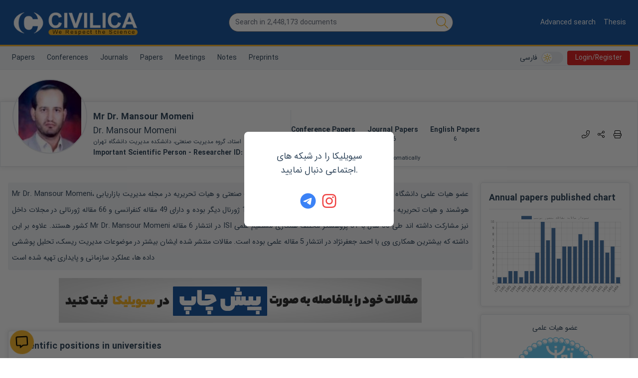

--- FILE ---
content_type: text/html; charset=utf-8
request_url: https://en.civilica.com/p/181849/
body_size: 88365
content:
<!doctype html><html lang="en" dir="rtl"><head><meta charset="utf-8"><title>Mansour Momeni</title><meta property="og:type" content="website" ><meta property="og:title" content="Mansour Momeni" ><meta name="twitter:title" content="Mansour Momeni" ><meta name="twitter:card" content="summary" ><meta name="twitter:site" content="@CIVILICA" ><meta name="description" content="رزومه علمی جناب آقای دکتر منصور مومنی استاد، گروه مدیریت صنعتی، دانشکده مدیریت دانشگاه تهران" ><meta property="og:description" content="استاد، گروه مدیریت صنعتی، دانشکده مدیریت دانشگاه تهران" ><meta name="twitter:description" content="استاد، گروه مدیریت صنعتی، دانشکده مدیریت دانشگاه تهران" ><link rel="alternate" href="https://civilica.com/p/181849/" hrefLang="fa-ir" ><link rel="alternate" href="https://en.civilica.com/p/181849/" hrefLang="en" /><link rel="alternate" href="https://civilica.com/p/181849/" hrefLang="x-default" ><link rel="canonical" href="https://en.civilica.com/p/181849/" ><meta property="og:url" content="https://en.civilica.com/p/181849/" ><meta property="og:image" content="https://civilica.com/media/r/181849.webp" ><meta name="twitter:image" content="https://civilica.com/media/r/181849.webp" ><meta property="fb:page-id" content="1414139148809247" ><meta property="fb:app_id" content="1708765552699166" ><link rel="preload" as="image" href="https://civilica.com/assets/images/logo_m.webp"><link rel="preload" as="image" href="https://civilica.com/media/r/181849.webp"><link rel="preload" as="image" href="https://civilica.com/media/r/184346.webp"><link rel="preload" as="image" href="https://civilica.com/media/r/180593.webp"><link rel="preload" as="image" href="https://civilica.com/assets/images/no-pic.gif"><link rel="preload" as="image" href="https://civilica.com/media/r/331809.webp"><link rel="preload" as="image" href="https://civilica.com/media/r/255028.webp"><link rel="preload" as="image" href="https://civilica.com/media/r/23802.webp"><link rel="preload" as="image" href="https://civilica.com/media/r/276242.webp"><link rel="preload" as="image" href="https://civilica.com/media/r/177146.webp?rnd=0.04354236138265999"><link rel="preload" as="image" href="https://civilica.com/media/r/279949.webp"><link rel="preload" as="image" href="https://civilica.com/media/r/39007.webp"><link rel="preload" as="image" href="https://civilica.com/media/r/295512.webp"><link rel="preload" as="image" href="https://civilica.com/media/r/178510.webp"><link rel="preload" as="image" href="https://civilica.com/media/r/330225.webp"><link rel="preload" as="image" href="https://civilica.com/media/r/203349.webp"><link rel="preload" as="image" href="https://civilica.com/media/r/209129.webp?rnd=0.18578105936894018"><link rel="preload" as="image" href="https://civilica.com/media/r/176619.webp"><link rel="preload" as="image" href="https://civilica.com/media/r/237474.webp"><link rel="preload" as="image" href="https://civilica.com/media/r/40201.webp"><link rel="preload" as="image" href="https://civilica.com/assets/images/no-pic.gif"><link rel="preload" as="image" href="https://civilica.com/media/r/209110.webp?rnd=0.727347653978796"><link rel="preload" as="image" href="https://civilica.com/media/r/369250.webp"><link rel="preload" as="image" href="https://civilica.com/media/r/32953.webp?rnd=0.5786342021616857"><link rel="preload" as="image" href="https://civilica.com/media/r/182054.webp"><link rel="preload" as="image" href="https://civilica.com/media/r/282124.webp?rnd=0.8959405570549133"><link rel="preload" as="image" href="https://civilica.com/media/r/181634.webp"><link rel="preload" as="image" href="https://civilica.com/media/r/400043.webp?rnd=0.743702037694602"><link rel="preload" as="image" href="https://civilica.com/media/r/325761.webp"><link rel="preload" as="image" href="https://civilica.com/media/r/272070.webp?rnd=0.43422125962336877"><link rel="preload" as="image" href="https://civilica.com/media/r/19898.webp"><link rel="preload" as="image" href="https://civilica.com/media/r/179201.webp"><link rel="preload" as="image" href="https://civilica.com/media/r/180755.webp"><link rel="preload" as="image" href="https://civilica.com/media/r/176464.webp"><link rel="preload" as="image" href="https://civilica.com/media/r/185950.webp"><link rel="preload" as="image" href="https://civilica.com/media/r/461446.webp?rnd=0.43036571056028783"><link rel="preload" as="image" href="https://civilica.com/assets/images/no-pic.gif"><link rel="preload" as="image" href="https://civilica.com/media/r/597438.webp?rnd=0.40087270206072856"><link rel="preload" as="image" href="https://civilica.com/media/r/185698.webp"><link rel="preload" as="image" href="https://civilica.com/media/r/400046.webp?rnd=0.9900741520186271"><link rel="preload" as="image" href="https://civilica.com/media/r/331779.webp"><link rel="preload" as="image" href="https://civilica.com/media/r/182625.webp"><link rel="preload" as="image" href="https://civilica.com/media/r/179734.webp"><link rel="preload" as="image" href="https://civilica.com/media/r/182055.webp?rnd=0.8919204945891934"><link rel="preload" as="image" href="https://civilica.com/media/r/84814.webp?rnd=0.6757007083405702"><link rel="preload" as="image" href="https://civilica.com/media/r/176603.webp"><link rel="preload" as="image" href="https://civilica.com/media/r/186188.webp"><link rel="preload" as="image" href="https://civilica.com/media/r/113154.webp"><link rel="preload" as="image" href="https://civilica.com/media/r/7691.webp?rnd=0.43762361205475364"><link rel="preload" as="image" href="https://civilica.com/assets/images/no-pic.gif"><link rel="preload" as="image" href="https://civilica.com/media/r/353566.webp"><link rel="preload" as="image" href="https://civilica.com/media/r/223304.webp?rnd=0.5665594866461645"><link rel="preload" as="image" href="https://civilica.com/media/r/98233.webp?rnd=0.41389739881094867"><meta itemprop="name" content="Mansour Momeni" /><meta itemprop="jobTitle" content="استاد، گروه مدیریت صنعتی، دانشکده مدیریت دانشگاه تهران" /><meta itemprop="url" content="https://civilica.com/p/181849/print/" /><meta itemprop="image" content="https://civilica.com/media/r/181849.webp" /><meta name="viewport" content="width=device-width,initial-scale=1"/><link rel="apple-touch-icon" href="/assets/img/favicon.png"/><meta name="apple-mobile-web-app-status-bar" content="#db4938"/><meta name="theme-color" content="#1d5aa2"/><meta name="msapplication-navbutton-color" content="#1d5aa2"/><meta name="apple-mobile-web-app-status-bar-style" content="#1d5aa2"/><link rel="icon" href="[data-uri]"><script>function encryptMessage(t){const e=new JSEncrypt;return e.setPublicKey("-----BEGIN PUBLIC KEY-----\nMIICIjANBgkqhkiG9w0BAQEFAAOCAg8AMIICCgKCAgEA5sfa/16UorkBh/hjxRJ7\nM+ABBoqWI7IFFfbMKv6b8q5XksuRboRsqDXKBO2FWtS5eBZTriSw9Gwc7rQmHhaL\nSqjxSmHFpSoxc7SVoGUAQAY2PMVPkT9zA80D6z0gQDAIPSIQxapvS6ef9i9yEgNt\nodlZB/l9Paqmo46X1P5baexeyBN91LmT08ZEg1h06OZSefl4NdTKQQcEPh2PJbna\nhzQb0/oYe4XsMKFUpu8mNOsw13wyCITIrdVth6GvxwRJ7KIvmRdTUI8z+54+qwSM\nRBuTMhwE/qagmPyJJZ8RjD2NNvxxu/nihU54+JstiIXgYv4g915YkQC/EB61W+Oh\nY1cjS0a4WzuISoQ671a5nCZIIn7IzaqT0Y6DGGjeUB1LOVbA2oNtrXrrmbbZKVFz\n8AWWpMnLVPhlRjBMazi5oOBvTDVPdlGfN2sBr6sm7fEvTwPE95+S7nBhxL392L3L\nsfrUaujT1M1Cf2cvziwrYR0JDxIV+7fGn8skiK2/dmq4C5YpU2HHBSX6r5gnbfjq\nyh5spviu8c+RA9a/eAZ2+taoDK5+X9v+vTz5cj9cuYs8lnq6IgT1zpbODmzRX/cE\n5c8A+Y0HPiqw6Eu7bs7qAd9nI+T2X7J0BIofO6505DLUamDeNguBlTLFyzji4KBK\nOBIrlUG29xFTMaaOxcSKAyUCAwEAAQ==\n-----END PUBLIC KEY-----"),e.encrypt(t)}!function(t,e){"object"==typeof exports&&"object"==typeof module?module.exports=e():"function"==typeof define&&define.amd?define([],e):"object"==typeof exports?exports.JSEncrypt=e():t.JSEncrypt=e()}(window,(function(){return(()=>{"use strict";var t=[,(t,e,i)=>{function r(t){return"0123456789abcdefghijklmnopqrstuvwxyz".charAt(t)}function n(t,e){return t&e}function s(t,e){return t|e}function o(t,e){return t^e}function h(t,e){return t&~e}function a(t){if(0==t)return-1;var e=0;return 0==(65535&t)&&(t>>=16,e+=16),0==(255&t)&&(t>>=8,e+=8),0==(15&t)&&(t>>=4,e+=4),0==(3&t)&&(t>>=2,e+=2),0==(1&t)&&++e,e}function u(t){for(var e=0;0!=t;)t&=t-1,++e;return e}i.d(e,{default:()=>nt});var c,f="ABCDEFGHIJKLMNOPQRSTUVWXYZabcdefghijklmnopqrstuvwxyz0123456789+/";function l(t){var e,i,r="";for(e=0;e+3<=t.length;e+=3)i=parseInt(t.substring(e,e+3),16),r+=f.charAt(i>>6)+f.charAt(63&i);for(e+1==t.length?(i=parseInt(t.substring(e,e+1),16),r+=f.charAt(i<<2)):e+2==t.length&&(i=parseInt(t.substring(e,e+2),16),r+=f.charAt(i>>2)+f.charAt((3&i)<<4));(3&r.length)>0;)r+="=";return r}function p(t){var e,i="",n=0,s=0;for(e=0;e<t.length&&"="!=t.charAt(e);++e){var o=f.indexOf(t.charAt(e));o<0||(0==n?(i+=r(o>>2),s=3&o,n=1):1==n?(i+=r(s<<2|o>>4),s=15&o,n=2):2==n?(i+=r(s),i+=r(o>>2),s=3&o,n=3):(i+=r(s<<2|o>>4),i+=r(15&o),n=0))}return 1==n&&(i+=r(s<<2)),i}var g,d={decode:function(t){var e;if(void 0===g){var i="= \f\n\r\t \u2028\u2029";for(g=Object.create(null),e=0;e<64;++e)g["ABCDEFGHIJKLMNOPQRSTUVWXYZabcdefghijklmnopqrstuvwxyz0123456789+/".charAt(e)]=e;for(g["-"]=62,g._=63,e=0;e<i.length;++e)g[i.charAt(e)]=-1}var r=[],n=0,s=0;for(e=0;e<t.length;++e){var o=t.charAt(e);if("="==o)break;if(-1!=(o=g[o])){if(void 0===o)throw new Error("Illegal character at offset "+e);n|=o,++s>=4?(r[r.length]=n>>16,r[r.length]=n>>8&255,r[r.length]=255&n,n=0,s=0):n<<=6}}switch(s){case 1:throw new Error("Base64 encoding incomplete: at least 2 bits missing");case 2:r[r.length]=n>>10;break;case 3:r[r.length]=n>>16,r[r.length]=n>>8&255}return r},re:/-----BEGIN [^-]+-----([A-Za-z0-9+\/=\s]+)-----END [^-]+-----|begin-base64[^\n]+\n([A-Za-z0-9+\/=\s]+)====/,unarmor:function(t){var e=d.re.exec(t);if(e)if(e[1])t=e[1];else{if(!e[2])throw new Error("RegExp out of sync");t=e[2]}return d.decode(t)}},v=1e13,m=function(){function t(t){this.buf=[+t||0]}return t.prototype.mulAdd=function(t,e){var i,r,n=this.buf,s=n.length;for(i=0;i<s;++i)(r=n[i]*t+e)<v?e=0:r-=(e=0|r/v)*v,n[i]=r;e>0&&(n[i]=e)},t.prototype.sub=function(t){var e,i,r=this.buf,n=r.length;for(e=0;e<n;++e)(i=r[e]-t)<0?(i+=v,t=1):t=0,r[e]=i;for(;0===r[r.length-1];)r.pop()},t.prototype.toString=function(t){if(10!=(t||10))throw new Error("only base 10 is supported");for(var e=this.buf,i=e[e.length-1].toString(),r=e.length-2;r>=0;--r)i+=(v+e[r]).toString().substring(1);return i},t.prototype.valueOf=function(){for(var t=this.buf,e=0,i=t.length-1;i>=0;--i)e=e*v+t[i];return e},t.prototype.simplify=function(){var t=this.buf;return 1==t.length?t[0]:this},t}(),y=/^(\d\d)(0[1-9]|1[0-2])(0[1-9]|[12]\d|3[01])([01]\d|2[0-3])(?:([0-5]\d)(?:([0-5]\d)(?:[.,](\d{1,3}))?)?)?(Z|[-+](?:[0]\d|1[0-2])([0-5]\d)?)?$/,b=/^(\d\d\d\d)(0[1-9]|1[0-2])(0[1-9]|[12]\d|3[01])([01]\d|2[0-3])(?:([0-5]\d)(?:([0-5]\d)(?:[.,](\d{1,3}))?)?)?(Z|[-+](?:[0]\d|1[0-2])([0-5]\d)?)?$/;function T(t,e){return t.length>e&&(t=t.substring(0,e)+"…"),t}var S,E=function(){function t(e,i){this.hexDigits="0123456789ABCDEF",e instanceof t?(this.enc=e.enc,this.pos=e.pos):(this.enc=e,this.pos=i)}return t.prototype.get=function(t){if(void 0===t&&(t=this.pos++),t>=this.enc.length)throw new Error("Requesting byte offset "+t+" on a stream of length "+this.enc.length);return"string"==typeof this.enc?this.enc.charCodeAt(t):this.enc[t]},t.prototype.hexByte=function(t){return this.hexDigits.charAt(t>>4&15)+this.hexDigits.charAt(15&t)},t.prototype.hexDump=function(t,e,i){for(var r="",n=t;n<e;++n)if(r+=this.hexByte(this.get(n)),!0!==i)switch(15&n){case 7:r+="  ";break;case 15:r+="\n";break;default:r+=" "}return r},t.prototype.isASCII=function(t,e){for(var i=t;i<e;++i){var r=this.get(i);if(r<32||r>176)return!1}return!0},t.prototype.parseStringISO=function(t,e){for(var i="",r=t;r<e;++r)i+=String.fromCharCode(this.get(r));return i},t.prototype.parseStringUTF=function(t,e){for(var i="",r=t;r<e;){var n=this.get(r++);i+=n<128?String.fromCharCode(n):n>191&&n<224?String.fromCharCode((31&n)<<6|63&this.get(r++)):String.fromCharCode((15&n)<<12|(63&this.get(r++))<<6|63&this.get(r++))}return i},t.prototype.parseStringBMP=function(t,e){for(var i,r,n="",s=t;s<e;)i=this.get(s++),r=this.get(s++),n+=String.fromCharCode(i<<8|r);return n},t.prototype.parseTime=function(t,e,i){var r=this.parseStringISO(t,e),n=(i?y:b).exec(r);return n?(i&&(n[1]=+n[1],n[1]+=+n[1]<70?2e3:1900),r=n[1]+"-"+n[2]+"-"+n[3]+" "+n[4],n[5]&&(r+=":"+n[5],n[6]&&(r+=":"+n[6],n[7]&&(r+="."+n[7]))),n[8]&&(r+=" UTC","Z"!=n[8]&&(r+=n[8],n[9]&&(r+=":"+n[9]))),r):"Unrecognized time: "+r},t.prototype.parseInteger=function(t,e){for(var i,r=this.get(t),n=r>127,s=n?255:0,o="";r==s&&++t<e;)r=this.get(t);if(0==(i=e-t))return n?-1:0;if(i>4){for(o=r,i<<=3;0==(128&(+o^s));)o=+o<<1,--i;o="("+i+" bit)\n"}n&&(r-=256);for(var h=new m(r),a=t+1;a<e;++a)h.mulAdd(256,this.get(a));return o+h.toString()},t.prototype.parseBitString=function(t,e,i){for(var r=this.get(t),n="("+((e-t-1<<3)-r)+" bit)\n",s="",o=t+1;o<e;++o){for(var h=this.get(o),a=o==e-1?r:0,u=7;u>=a;--u)s+=h>>u&1?"1":"0";if(s.length>i)return n+T(s,i)}return n+s},t.prototype.parseOctetString=function(t,e,i){if(this.isASCII(t,e))return T(this.parseStringISO(t,e),i);var r=e-t,n="("+r+" byte)\n";r>(i/=2)&&(e=t+i);for(var s=t;s<e;++s)n+=this.hexByte(this.get(s));return r>i&&(n+="…"),n},t.prototype.parseOID=function(t,e,i){for(var r="",n=new m,s=0,o=t;o<e;++o){var h=this.get(o);if(n.mulAdd(128,127&h),s+=7,!(128&h)){if(""===r)if((n=n.simplify())instanceof m)n.sub(80),r="2."+n.toString();else{var a=n<80?n<40?0:1:2;r=a+"."+(n-40*a)}else r+="."+n.toString();if(r.length>i)return T(r,i);n=new m,s=0}}return s>0&&(r+=".incomplete"),r},t}(),w=function(){function t(t,e,i,r,n){if(!(r instanceof D))throw new Error("Invalid tag value.");this.stream=t,this.header=e,this.length=i,this.tag=r,this.sub=n}return t.prototype.typeName=function(){switch(this.tag.tagClass){case 0:switch(this.tag.tagNumber){case 0:return"EOC";case 1:return"BOOLEAN";case 2:return"INTEGER";case 3:return"BIT_STRING";case 4:return"OCTET_STRING";case 5:return"NULL";case 6:return"OBJECT_IDENTIFIER";case 7:return"ObjectDescriptor";case 8:return"EXTERNAL";case 9:return"REAL";case 10:return"ENUMERATED";case 11:return"EMBEDDED_PDV";case 12:return"UTF8String";case 16:return"SEQUENCE";case 17:return"SET";case 18:return"NumericString";case 19:return"PrintableString";case 20:return"TeletexString";case 21:return"VideotexString";case 22:return"IA5String";case 23:return"UTCTime";case 24:return"GeneralizedTime";case 25:return"GraphicString";case 26:return"VisibleString";case 27:return"GeneralString";case 28:return"UniversalString";case 30:return"BMPString"}return"Universal_"+this.tag.tagNumber.toString();case 1:return"Application_"+this.tag.tagNumber.toString();case 2:return"["+this.tag.tagNumber.toString()+"]";case 3:return"Private_"+this.tag.tagNumber.toString()}},t.prototype.content=function(t){if(void 0===this.tag)return null;void 0===t&&(t=1/0);var e=this.posContent(),i=Math.abs(this.length);if(!this.tag.isUniversal())return null!==this.sub?"("+this.sub.length+" elem)":this.stream.parseOctetString(e,e+i,t);switch(this.tag.tagNumber){case 1:return 0===this.stream.get(e)?"false":"true";case 2:return this.stream.parseInteger(e,e+i);case 3:return this.sub?"("+this.sub.length+" elem)":this.stream.parseBitString(e,e+i,t);case 4:return this.sub?"("+this.sub.length+" elem)":this.stream.parseOctetString(e,e+i,t);case 6:return this.stream.parseOID(e,e+i,t);case 16:case 17:return null!==this.sub?"("+this.sub.length+" elem)":"(no elem)";case 12:return T(this.stream.parseStringUTF(e,e+i),t);case 18:case 19:case 20:case 21:case 22:case 26:return T(this.stream.parseStringISO(e,e+i),t);case 30:return T(this.stream.parseStringBMP(e,e+i),t);case 23:case 24:return this.stream.parseTime(e,e+i,23==this.tag.tagNumber)}return null},t.prototype.toString=function(){return this.typeName()+"@"+this.stream.pos+"[header:"+this.header+",length:"+this.length+",sub:"+(null===this.sub?"null":this.sub.length)+"]"},t.prototype.toPrettyString=function(t){void 0===t&&(t="");var e=t+this.typeName()+" @"+this.stream.pos;if(this.length>=0&&(e+="+"),e+=this.length,this.tag.tagConstructed?e+=" (constructed)":!this.tag.isUniversal()||3!=this.tag.tagNumber&&4!=this.tag.tagNumber||null===this.sub||(e+=" (encapsulates)"),e+="\n",null!==this.sub){t+="  ";for(var i=0,r=this.sub.length;i<r;++i)e+=this.sub[i].toPrettyString(t)}return e},t.prototype.posStart=function(){return this.stream.pos},t.prototype.posContent=function(){return this.stream.pos+this.header},t.prototype.posEnd=function(){return this.stream.pos+this.header+Math.abs(this.length)},t.prototype.toHexString=function(){return this.stream.hexDump(this.posStart(),this.posEnd(),!0)},t.decodeLength=function(t){var e=t.get(),i=127&e;if(i==e)return i;if(i>6)throw new Error("Length over 48 bits not supported at position "+(t.pos-1));if(0===i)return null;e=0;for(var r=0;r<i;++r)e=256*e+t.get();return e},t.prototype.getHexStringValue=function(){var t=this.toHexString(),e=2*this.header,i=2*this.length;return t.substr(e,i)},t.decode=function(e){var i;i=e instanceof E?e:new E(e,0);var r=new E(i),n=new D(i),s=t.decodeLength(i),o=i.pos,h=o-r.pos,a=null,u=function(){var e=[];if(null!==s){for(var r=o+s;i.pos<r;)e[e.length]=t.decode(i);if(i.pos!=r)throw new Error("Content size is not correct for container starting at offset "+o)}else try{for(;;){var n=t.decode(i);if(n.tag.isEOC())break;e[e.length]=n}s=o-i.pos}catch(t){throw new Error("Exception while decoding undefined length content: "+t)}return e};if(n.tagConstructed)a=u();else if(n.isUniversal()&&(3==n.tagNumber||4==n.tagNumber))try{if(3==n.tagNumber&&0!=i.get())throw new Error("BIT STRINGs with unused bits cannot encapsulate.");a=u();for(var c=0;c<a.length;++c)if(a[c].tag.isEOC())throw new Error("EOC is not supposed to be actual content.")}catch(t){a=null}if(null===a){if(null===s)throw new Error("We can't skip over an invalid tag with undefined length at offset "+o);i.pos=o+Math.abs(s)}return new t(r,h,s,n,a)},t}(),D=function(){function t(t){var e=t.get();if(this.tagClass=e>>6,this.tagConstructed=0!=(32&e),this.tagNumber=31&e,31==this.tagNumber){var i=new m;do{e=t.get(),i.mulAdd(128,127&e)}while(128&e);this.tagNumber=i.simplify()}}return t.prototype.isUniversal=function(){return 0===this.tagClass},t.prototype.isEOC=function(){return 0===this.tagClass&&0===this.tagNumber},t}(),x=[2,3,5,7,11,13,17,19,23,29,31,37,41,43,47,53,59,61,67,71,73,79,83,89,97,101,103,107,109,113,127,131,137,139,149,151,157,163,167,173,179,181,191,193,197,199,211,223,227,229,233,239,241,251,257,263,269,271,277,281,283,293,307,311,313,317,331,337,347,349,353,359,367,373,379,383,389,397,401,409,419,421,431,433,439,443,449,457,461,463,467,479,487,491,499,503,509,521,523,541,547,557,563,569,571,577,587,593,599,601,607,613,617,619,631,641,643,647,653,659,661,673,677,683,691,701,709,719,727,733,739,743,751,757,761,769,773,787,797,809,811,821,823,827,829,839,853,857,859,863,877,881,883,887,907,911,919,929,937,941,947,953,967,971,977,983,991,997],B=(1<<26)/x[x.length-1],R=function(){function t(t,e,i){null!=t&&("number"==typeof t?this.fromNumber(t,e,i):null==e&&"string"!=typeof t?this.fromString(t,256):this.fromString(t,e))}return t.prototype.toString=function(t){if(this.s<0)return"-"+this.negate().toString(t);var e;if(16==t)e=4;else if(8==t)e=3;else if(2==t)e=1;else if(32==t)e=5;else{if(4!=t)return this.toRadix(t);e=2}var i,n=(1<<e)-1,s=!1,o="",h=this.t,a=this.DB-h*this.DB%e;if(h-- >0)for(a<this.DB&&(i=this[h]>>a)>0&&(s=!0,o=r(i));h>=0;)a<e?(i=(this[h]&(1<<a)-1)<<e-a,i|=this[--h]>>(a+=this.DB-e)):(i=this[h]>>(a-=e)&n,a<=0&&(a+=this.DB,--h)),i>0&&(s=!0),s&&(o+=r(i));return s?o:"0"},t.prototype.negate=function(){var e=N();return t.ZERO.subTo(this,e),e},t.prototype.abs=function(){return this.s<0?this.negate():this},t.prototype.compareTo=function(t){var e=this.s-t.s;if(0!=e)return e;var i=this.t;if(0!=(e=i-t.t))return this.s<0?-e:e;for(;--i>=0;)if(0!=(e=this[i]-t[i]))return e;return 0},t.prototype.bitLength=function(){return this.t<=0?0:this.DB*(this.t-1)+K(this[this.t-1]^this.s&this.DM)},t.prototype.mod=function(e){var i=N();return this.abs().divRemTo(e,null,i),this.s<0&&i.compareTo(t.ZERO)>0&&e.subTo(i,i),i},t.prototype.modPowInt=function(t,e){var i;return i=t<256||e.isEven()?new O(e):new V(e),this.exp(t,i)},t.prototype.clone=function(){var t=N();return this.copyTo(t),t},t.prototype.intValue=function(){if(this.s<0){if(1==this.t)return this[0]-this.DV;if(0==this.t)return-1}else{if(1==this.t)return this[0];if(0==this.t)return 0}return(this[1]&(1<<32-this.DB)-1)<<this.DB|this[0]},t.prototype.byteValue=function(){return 0==this.t?this.s:this[0]<<24>>24},t.prototype.shortValue=function(){return 0==this.t?this.s:this[0]<<16>>16},t.prototype.signum=function(){return this.s<0?-1:this.t<=0||1==this.t&&this[0]<=0?0:1},t.prototype.toByteArray=function(){var t=this.t,e=[];e[0]=this.s;var i,r=this.DB-t*this.DB%8,n=0;if(t-- >0)for(r<this.DB&&(i=this[t]>>r)!=(this.s&this.DM)>>r&&(e[n++]=i|this.s<<this.DB-r);t>=0;)r<8?(i=(this[t]&(1<<r)-1)<<8-r,i|=this[--t]>>(r+=this.DB-8)):(i=this[t]>>(r-=8)&255,r<=0&&(r+=this.DB,--t)),0!=(128&i)&&(i|=-256),0==n&&(128&this.s)!=(128&i)&&++n,(n>0||i!=this.s)&&(e[n++]=i);return e},t.prototype.equals=function(t){return 0==this.compareTo(t)},t.prototype.min=function(t){return this.compareTo(t)<0?this:t},t.prototype.max=function(t){return this.compareTo(t)>0?this:t},t.prototype.and=function(t){var e=N();return this.bitwiseTo(t,n,e),e},t.prototype.or=function(t){var e=N();return this.bitwiseTo(t,s,e),e},t.prototype.xor=function(t){var e=N();return this.bitwiseTo(t,o,e),e},t.prototype.andNot=function(t){var e=N();return this.bitwiseTo(t,h,e),e},t.prototype.not=function(){for(var t=N(),e=0;e<this.t;++e)t[e]=this.DM&~this[e];return t.t=this.t,t.s=~this.s,t},t.prototype.shiftLeft=function(t){var e=N();return t<0?this.rShiftTo(-t,e):this.lShiftTo(t,e),e},t.prototype.shiftRight=function(t){var e=N();return t<0?this.lShiftTo(-t,e):this.rShiftTo(t,e),e},t.prototype.getLowestSetBit=function(){for(var t=0;t<this.t;++t)if(0!=this[t])return t*this.DB+a(this[t]);return this.s<0?this.t*this.DB:-1},t.prototype.bitCount=function(){for(var t=0,e=this.s&this.DM,i=0;i<this.t;++i)t+=u(this[i]^e);return t},t.prototype.testBit=function(t){var e=Math.floor(t/this.DB);return e>=this.t?0!=this.s:0!=(this[e]&1<<t%this.DB)},t.prototype.setBit=function(t){return this.changeBit(t,s)},t.prototype.clearBit=function(t){return this.changeBit(t,h)},t.prototype.flipBit=function(t){return this.changeBit(t,o)},t.prototype.add=function(t){var e=N();return this.addTo(t,e),e},t.prototype.subtract=function(t){var e=N();return this.subTo(t,e),e},t.prototype.multiply=function(t){var e=N();return this.multiplyTo(t,e),e},t.prototype.divide=function(t){var e=N();return this.divRemTo(t,e,null),e},t.prototype.remainder=function(t){var e=N();return this.divRemTo(t,null,e),e},t.prototype.divideAndRemainder=function(t){var e=N(),i=N();return this.divRemTo(t,e,i),[e,i]},t.prototype.modPow=function(t,e){var i,r,n=t.bitLength(),s=H(1);if(n<=0)return s;i=n<18?1:n<48?3:n<144?4:n<768?5:6,r=n<8?new O(e):e.isEven()?new I(e):new V(e);var o=[],h=3,a=i-1,u=(1<<i)-1;if(o[1]=r.convert(this),i>1){var c=N();for(r.sqrTo(o[1],c);h<=u;)o[h]=N(),r.mulTo(c,o[h-2],o[h]),h+=2}var f,l,p=t.t-1,g=!0,d=N();for(n=K(t[p])-1;p>=0;){for(n>=a?f=t[p]>>n-a&u:(f=(t[p]&(1<<n+1)-1)<<a-n,p>0&&(f|=t[p-1]>>this.DB+n-a)),h=i;0==(1&f);)f>>=1,--h;if((n-=h)<0&&(n+=this.DB,--p),g)o[f].copyTo(s),g=!1;else{for(;h>1;)r.sqrTo(s,d),r.sqrTo(d,s),h-=2;h>0?r.sqrTo(s,d):(l=s,s=d,d=l),r.mulTo(d,o[f],s)}for(;p>=0&&0==(t[p]&1<<n);)r.sqrTo(s,d),l=s,s=d,d=l,--n<0&&(n=this.DB-1,--p)}return r.revert(s)},t.prototype.modInverse=function(e){var i=e.isEven();if(this.isEven()&&i||0==e.signum())return t.ZERO;for(var r=e.clone(),n=this.clone(),s=H(1),o=H(0),h=H(0),a=H(1);0!=r.signum();){for(;r.isEven();)r.rShiftTo(1,r),i?(s.isEven()&&o.isEven()||(s.addTo(this,s),o.subTo(e,o)),s.rShiftTo(1,s)):o.isEven()||o.subTo(e,o),o.rShiftTo(1,o);for(;n.isEven();)n.rShiftTo(1,n),i?(h.isEven()&&a.isEven()||(h.addTo(this,h),a.subTo(e,a)),h.rShiftTo(1,h)):a.isEven()||a.subTo(e,a),a.rShiftTo(1,a);r.compareTo(n)>=0?(r.subTo(n,r),i&&s.subTo(h,s),o.subTo(a,o)):(n.subTo(r,n),i&&h.subTo(s,h),a.subTo(o,a))}return 0!=n.compareTo(t.ONE)?t.ZERO:a.compareTo(e)>=0?a.subtract(e):a.signum()<0?(a.addTo(e,a),a.signum()<0?a.add(e):a):a},t.prototype.pow=function(t){return this.exp(t,new A)},t.prototype.gcd=function(t){var e=this.s<0?this.negate():this.clone(),i=t.s<0?t.negate():t.clone();if(e.compareTo(i)<0){var r=e;e=i,i=r}var n=e.getLowestSetBit(),s=i.getLowestSetBit();if(s<0)return e;for(n<s&&(s=n),s>0&&(e.rShiftTo(s,e),i.rShiftTo(s,i));e.signum()>0;)(n=e.getLowestSetBit())>0&&e.rShiftTo(n,e),(n=i.getLowestSetBit())>0&&i.rShiftTo(n,i),e.compareTo(i)>=0?(e.subTo(i,e),e.rShiftTo(1,e)):(i.subTo(e,i),i.rShiftTo(1,i));return s>0&&i.lShiftTo(s,i),i},t.prototype.isProbablePrime=function(t){var e,i=this.abs();if(1==i.t&&i[0]<=x[x.length-1]){for(e=0;e<x.length;++e)if(i[0]==x[e])return!0;return!1}if(i.isEven())return!1;for(e=1;e<x.length;){for(var r=x[e],n=e+1;n<x.length&&r<B;)r*=x[n++];for(r=i.modInt(r);e<n;)if(r%x[e++]==0)return!1}return i.millerRabin(t)},t.prototype.copyTo=function(t){for(var e=this.t-1;e>=0;--e)t[e]=this[e];t.t=this.t,t.s=this.s},t.prototype.fromInt=function(t){this.t=1,this.s=t<0?-1:0,t>0?this[0]=t:t<-1?this[0]=t+this.DV:this.t=0},t.prototype.fromString=function(e,i){var r;if(16==i)r=4;else if(8==i)r=3;else if(256==i)r=8;else if(2==i)r=1;else if(32==i)r=5;else{if(4!=i)return void this.fromRadix(e,i);r=2}this.t=0,this.s=0;for(var n=e.length,s=!1,o=0;--n>=0;){var h=8==r?255&+e[n]:C(e,n);h<0?"-"==e.charAt(n)&&(s=!0):(s=!1,0==o?this[this.t++]=h:o+r>this.DB?(this[this.t-1]|=(h&(1<<this.DB-o)-1)<<o,this[this.t++]=h>>this.DB-o):this[this.t-1]|=h<<o,(o+=r)>=this.DB&&(o-=this.DB))}8==r&&0!=(128&+e[0])&&(this.s=-1,o>0&&(this[this.t-1]|=(1<<this.DB-o)-1<<o)),this.clamp(),s&&t.ZERO.subTo(this,this)},t.prototype.clamp=function(){for(var t=this.s&this.DM;this.t>0&&this[this.t-1]==t;)--this.t},t.prototype.dlShiftTo=function(t,e){var i;for(i=this.t-1;i>=0;--i)e[i+t]=this[i];for(i=t-1;i>=0;--i)e[i]=0;e.t=this.t+t,e.s=this.s},t.prototype.drShiftTo=function(t,e){for(var i=t;i<this.t;++i)e[i-t]=this[i];e.t=Math.max(this.t-t,0),e.s=this.s},t.prototype.lShiftTo=function(t,e){for(var i=t%this.DB,r=this.DB-i,n=(1<<r)-1,s=Math.floor(t/this.DB),o=this.s<<i&this.DM,h=this.t-1;h>=0;--h)e[h+s+1]=this[h]>>r|o,o=(this[h]&n)<<i;for(h=s-1;h>=0;--h)e[h]=0;e[s]=o,e.t=this.t+s+1,e.s=this.s,e.clamp()},t.prototype.rShiftTo=function(t,e){e.s=this.s;var i=Math.floor(t/this.DB);if(i>=this.t)e.t=0;else{var r=t%this.DB,n=this.DB-r,s=(1<<r)-1;e[0]=this[i]>>r;for(var o=i+1;o<this.t;++o)e[o-i-1]|=(this[o]&s)<<n,e[o-i]=this[o]>>r;r>0&&(e[this.t-i-1]|=(this.s&s)<<n),e.t=this.t-i,e.clamp()}},t.prototype.subTo=function(t,e){for(var i=0,r=0,n=Math.min(t.t,this.t);i<n;)r+=this[i]-t[i],e[i++]=r&this.DM,r>>=this.DB;if(t.t<this.t){for(r-=t.s;i<this.t;)r+=this[i],e[i++]=r&this.DM,r>>=this.DB;r+=this.s}else{for(r+=this.s;i<t.t;)r-=t[i],e[i++]=r&this.DM,r>>=this.DB;r-=t.s}e.s=r<0?-1:0,r<-1?e[i++]=this.DV+r:r>0&&(e[i++]=r),e.t=i,e.clamp()},t.prototype.multiplyTo=function(e,i){var r=this.abs(),n=e.abs(),s=r.t;for(i.t=s+n.t;--s>=0;)i[s]=0;for(s=0;s<n.t;++s)i[s+r.t]=r.am(0,n[s],i,s,0,r.t);i.s=0,i.clamp(),this.s!=e.s&&t.ZERO.subTo(i,i)},t.prototype.squareTo=function(t){for(var e=this.abs(),i=t.t=2*e.t;--i>=0;)t[i]=0;for(i=0;i<e.t-1;++i){var r=e.am(i,e[i],t,2*i,0,1);(t[i+e.t]+=e.am(i+1,2*e[i],t,2*i+1,r,e.t-i-1))>=e.DV&&(t[i+e.t]-=e.DV,t[i+e.t+1]=1)}t.t>0&&(t[t.t-1]+=e.am(i,e[i],t,2*i,0,1)),t.s=0,t.clamp()},t.prototype.divRemTo=function(e,i,r){var n=e.abs();if(!(n.t<=0)){var s=this.abs();if(s.t<n.t)return null!=i&&i.fromInt(0),void(null!=r&&this.copyTo(r));null==r&&(r=N());var o=N(),h=this.s,a=e.s,u=this.DB-K(n[n.t-1]);u>0?(n.lShiftTo(u,o),s.lShiftTo(u,r)):(n.copyTo(o),s.copyTo(r));var c=o.t,f=o[c-1];if(0!=f){var l=f*(1<<this.F1)+(c>1?o[c-2]>>this.F2:0),p=this.FV/l,g=(1<<this.F1)/l,d=1<<this.F2,v=r.t,m=v-c,y=null==i?N():i;for(o.dlShiftTo(m,y),r.compareTo(y)>=0&&(r[r.t++]=1,r.subTo(y,r)),t.ONE.dlShiftTo(c,y),y.subTo(o,o);o.t<c;)o[o.t++]=0;for(;--m>=0;){var b=r[--v]==f?this.DM:Math.floor(r[v]*p+(r[v-1]+d)*g);if((r[v]+=o.am(0,b,r,m,0,c))<b)for(o.dlShiftTo(m,y),r.subTo(y,r);r[v]<--b;)r.subTo(y,r)}null!=i&&(r.drShiftTo(c,i),h!=a&&t.ZERO.subTo(i,i)),r.t=c,r.clamp(),u>0&&r.rShiftTo(u,r),h<0&&t.ZERO.subTo(r,r)}}},t.prototype.invDigit=function(){if(this.t<1)return 0;var t=this[0];if(0==(1&t))return 0;var e=3&t;return(e=(e=(e=(e=e*(2-(15&t)*e)&15)*(2-(255&t)*e)&255)*(2-((65535&t)*e&65535))&65535)*(2-t*e%this.DV)%this.DV)>0?this.DV-e:-e},t.prototype.isEven=function(){return 0==(this.t>0?1&this[0]:this.s)},t.prototype.exp=function(e,i){if(e>4294967295||e<1)return t.ONE;var r=N(),n=N(),s=i.convert(this),o=K(e)-1;for(s.copyTo(r);--o>=0;)if(i.sqrTo(r,n),(e&1<<o)>0)i.mulTo(n,s,r);else{var h=r;r=n,n=h}return i.revert(r)},t.prototype.chunkSize=function(t){return Math.floor(Math.LN2*this.DB/Math.log(t))},t.prototype.toRadix=function(t){if(null==t&&(t=10),0==this.signum()||t<2||t>36)return"0";var e=this.chunkSize(t),i=Math.pow(t,e),r=H(i),n=N(),s=N(),o="";for(this.divRemTo(r,n,s);n.signum()>0;)o=(i+s.intValue()).toString(t).substr(1)+o,n.divRemTo(r,n,s);return s.intValue().toString(t)+o},t.prototype.fromRadix=function(e,i){this.fromInt(0),null==i&&(i=10);for(var r=this.chunkSize(i),n=Math.pow(i,r),s=!1,o=0,h=0,a=0;a<e.length;++a){var u=C(e,a);u<0?"-"==e.charAt(a)&&0==this.signum()&&(s=!0):(h=i*h+u,++o>=r&&(this.dMultiply(n),this.dAddOffset(h,0),o=0,h=0))}o>0&&(this.dMultiply(Math.pow(i,o)),this.dAddOffset(h,0)),s&&t.ZERO.subTo(this,this)},t.prototype.fromNumber=function(e,i,r){if("number"==typeof i)if(e<2)this.fromInt(1);else for(this.fromNumber(e,r),this.testBit(e-1)||this.bitwiseTo(t.ONE.shiftLeft(e-1),s,this),this.isEven()&&this.dAddOffset(1,0);!this.isProbablePrime(i);)this.dAddOffset(2,0),this.bitLength()>e&&this.subTo(t.ONE.shiftLeft(e-1),this);else{var n=[],o=7&e;n.length=1+(e>>3),i.nextBytes(n),o>0?n[0]&=(1<<o)-1:n[0]=0,this.fromString(n,256)}},t.prototype.bitwiseTo=function(t,e,i){var r,n,s=Math.min(t.t,this.t);for(r=0;r<s;++r)i[r]=e(this[r],t[r]);if(t.t<this.t){for(n=t.s&this.DM,r=s;r<this.t;++r)i[r]=e(this[r],n);i.t=this.t}else{for(n=this.s&this.DM,r=s;r<t.t;++r)i[r]=e(n,t[r]);i.t=t.t}i.s=e(this.s,t.s),i.clamp()},t.prototype.changeBit=function(e,i){var r=t.ONE.shiftLeft(e);return this.bitwiseTo(r,i,r),r},t.prototype.addTo=function(t,e){for(var i=0,r=0,n=Math.min(t.t,this.t);i<n;)r+=this[i]+t[i],e[i++]=r&this.DM,r>>=this.DB;if(t.t<this.t){for(r+=t.s;i<this.t;)r+=this[i],e[i++]=r&this.DM,r>>=this.DB;r+=this.s}else{for(r+=this.s;i<t.t;)r+=t[i],e[i++]=r&this.DM,r>>=this.DB;r+=t.s}e.s=r<0?-1:0,r>0?e[i++]=r:r<-1&&(e[i++]=this.DV+r),e.t=i,e.clamp()},t.prototype.dMultiply=function(t){this[this.t]=this.am(0,t-1,this,0,0,this.t),++this.t,this.clamp()},t.prototype.dAddOffset=function(t,e){if(0!=t){for(;this.t<=e;)this[this.t++]=0;for(this[e]+=t;this[e]>=this.DV;)this[e]-=this.DV,++e>=this.t&&(this[this.t++]=0),++this[e]}},t.prototype.multiplyLowerTo=function(t,e,i){var r=Math.min(this.t+t.t,e);for(i.s=0,i.t=r;r>0;)i[--r]=0;for(var n=i.t-this.t;r<n;++r)i[r+this.t]=this.am(0,t[r],i,r,0,this.t);for(n=Math.min(t.t,e);r<n;++r)this.am(0,t[r],i,r,0,e-r);i.clamp()},t.prototype.multiplyUpperTo=function(t,e,i){--e;var r=i.t=this.t+t.t-e;for(i.s=0;--r>=0;)i[r]=0;for(r=Math.max(e-this.t,0);r<t.t;++r)i[this.t+r-e]=this.am(e-r,t[r],i,0,0,this.t+r-e);i.clamp(),i.drShiftTo(1,i)},t.prototype.modInt=function(t){if(t<=0)return 0;var e=this.DV%t,i=this.s<0?t-1:0;if(this.t>0)if(0==e)i=this[0]%t;else for(var r=this.t-1;r>=0;--r)i=(e*i+this[r])%t;return i},t.prototype.millerRabin=function(e){var i=this.subtract(t.ONE),r=i.getLowestSetBit();if(r<=0)return!1;var n=i.shiftRight(r);(e=e+1>>1)>x.length&&(e=x.length);for(var s=N(),o=0;o<e;++o){s.fromInt(x[Math.floor(Math.random()*x.length)]);var h=s.modPow(n,this);if(0!=h.compareTo(t.ONE)&&0!=h.compareTo(i)){for(var a=1;a++<r&&0!=h.compareTo(i);)if(0==(h=h.modPowInt(2,this)).compareTo(t.ONE))return!1;if(0!=h.compareTo(i))return!1}}return!0},t.prototype.square=function(){var t=N();return this.squareTo(t),t},t.prototype.gcda=function(t,e){var i=this.s<0?this.negate():this.clone(),r=t.s<0?t.negate():t.clone();if(i.compareTo(r)<0){var n=i;i=r,r=n}var s=i.getLowestSetBit(),o=r.getLowestSetBit();if(o<0)e(i);else{s<o&&(o=s),o>0&&(i.rShiftTo(o,i),r.rShiftTo(o,r));var h=function(){(s=i.getLowestSetBit())>0&&i.rShiftTo(s,i),(s=r.getLowestSetBit())>0&&r.rShiftTo(s,r),i.compareTo(r)>=0?(i.subTo(r,i),i.rShiftTo(1,i)):(r.subTo(i,r),r.rShiftTo(1,r)),i.signum()>0?setTimeout(h,0):(o>0&&r.lShiftTo(o,r),setTimeout((function(){e(r)}),0))};setTimeout(h,10)}},t.prototype.fromNumberAsync=function(e,i,r,n){if("number"==typeof i)if(e<2)this.fromInt(1);else{this.fromNumber(e,r),this.testBit(e-1)||this.bitwiseTo(t.ONE.shiftLeft(e-1),s,this),this.isEven()&&this.dAddOffset(1,0);var o=this,h=function(){o.dAddOffset(2,0),o.bitLength()>e&&o.subTo(t.ONE.shiftLeft(e-1),o),o.isProbablePrime(i)?setTimeout((function(){n()}),0):setTimeout(h,0)};setTimeout(h,0)}else{var a=[],u=7&e;a.length=1+(e>>3),i.nextBytes(a),u>0?a[0]&=(1<<u)-1:a[0]=0,this.fromString(a,256)}},t}(),A=function(){function t(){}return t.prototype.convert=function(t){return t},t.prototype.revert=function(t){return t},t.prototype.mulTo=function(t,e,i){t.multiplyTo(e,i)},t.prototype.sqrTo=function(t,e){t.squareTo(e)},t}(),O=function(){function t(t){this.m=t}return t.prototype.convert=function(t){return t.s<0||t.compareTo(this.m)>=0?t.mod(this.m):t},t.prototype.revert=function(t){return t},t.prototype.reduce=function(t){t.divRemTo(this.m,null,t)},t.prototype.mulTo=function(t,e,i){t.multiplyTo(e,i),this.reduce(i)},t.prototype.sqrTo=function(t,e){t.squareTo(e),this.reduce(e)},t}(),V=function(){function t(t){this.m=t,this.mp=t.invDigit(),this.mpl=32767&this.mp,this.mph=this.mp>>15,this.um=(1<<t.DB-15)-1,this.mt2=2*t.t}return t.prototype.convert=function(t){var e=N();return t.abs().dlShiftTo(this.m.t,e),e.divRemTo(this.m,null,e),t.s<0&&e.compareTo(R.ZERO)>0&&this.m.subTo(e,e),e},t.prototype.revert=function(t){var e=N();return t.copyTo(e),this.reduce(e),e},t.prototype.reduce=function(t){for(;t.t<=this.mt2;)t[t.t++]=0;for(var e=0;e<this.m.t;++e){var i=32767&t[e],r=i*this.mpl+((i*this.mph+(t[e]>>15)*this.mpl&this.um)<<15)&t.DM;for(t[i=e+this.m.t]+=this.m.am(0,r,t,e,0,this.m.t);t[i]>=t.DV;)t[i]-=t.DV,t[++i]++}t.clamp(),t.drShiftTo(this.m.t,t),t.compareTo(this.m)>=0&&t.subTo(this.m,t)},t.prototype.mulTo=function(t,e,i){t.multiplyTo(e,i),this.reduce(i)},t.prototype.sqrTo=function(t,e){t.squareTo(e),this.reduce(e)},t}(),I=function(){function t(t){this.m=t,this.r2=N(),this.q3=N(),R.ONE.dlShiftTo(2*t.t,this.r2),this.mu=this.r2.divide(t)}return t.prototype.convert=function(t){if(t.s<0||t.t>2*this.m.t)return t.mod(this.m);if(t.compareTo(this.m)<0)return t;var e=N();return t.copyTo(e),this.reduce(e),e},t.prototype.revert=function(t){return t},t.prototype.reduce=function(t){for(t.drShiftTo(this.m.t-1,this.r2),t.t>this.m.t+1&&(t.t=this.m.t+1,t.clamp()),this.mu.multiplyUpperTo(this.r2,this.m.t+1,this.q3),this.m.multiplyLowerTo(this.q3,this.m.t+1,this.r2);t.compareTo(this.r2)<0;)t.dAddOffset(1,this.m.t+1);for(t.subTo(this.r2,t);t.compareTo(this.m)>=0;)t.subTo(this.m,t)},t.prototype.mulTo=function(t,e,i){t.multiplyTo(e,i),this.reduce(i)},t.prototype.sqrTo=function(t,e){t.squareTo(e),this.reduce(e)},t}();function N(){return new R(null)}function P(t,e){return new R(t,e)}var M="undefined"!=typeof navigator;M&&"Microsoft Internet Explorer"==navigator.appName?(R.prototype.am=function(t,e,i,r,n,s){for(var o=32767&e,h=e>>15;--s>=0;){var a=32767&this[t],u=this[t++]>>15,c=h*a+u*o;n=((a=o*a+((32767&c)<<15)+i[r]+(1073741823&n))>>>30)+(c>>>15)+h*u+(n>>>30),i[r++]=1073741823&a}return n},S=30):M&&"Netscape"!=navigator.appName?(R.prototype.am=function(t,e,i,r,n,s){for(;--s>=0;){var o=e*this[t++]+i[r]+n;n=Math.floor(o/67108864),i[r++]=67108863&o}return n},S=26):(R.prototype.am=function(t,e,i,r,n,s){for(var o=16383&e,h=e>>14;--s>=0;){var a=16383&this[t],u=this[t++]>>14,c=h*a+u*o;n=((a=o*a+((16383&c)<<14)+i[r]+n)>>28)+(c>>14)+h*u,i[r++]=268435455&a}return n},S=28),R.prototype.DB=S,R.prototype.DM=(1<<S)-1,R.prototype.DV=1<<S,R.prototype.FV=Math.pow(2,52),R.prototype.F1=52-S,R.prototype.F2=2*S-52;var q,j,L=[];for(q="0".charCodeAt(0),j=0;j<=9;++j)L[q++]=j;for(q="a".charCodeAt(0),j=10;j<36;++j)L[q++]=j;for(q="A".charCodeAt(0),j=10;j<36;++j)L[q++]=j;function C(t,e){var i=L[t.charCodeAt(e)];return null==i?-1:i}function H(t){var e=N();return e.fromInt(t),e}function K(t){var e,i=1;return 0!=(e=t>>>16)&&(t=e,i+=16),0!=(e=t>>8)&&(t=e,i+=8),0!=(e=t>>4)&&(t=e,i+=4),0!=(e=t>>2)&&(t=e,i+=2),0!=(e=t>>1)&&(t=e,i+=1),i}R.ZERO=H(0),R.ONE=H(1);var U,F,k=function(){function t(){this.i=0,this.j=0,this.S=[]}return t.prototype.init=function(t){var e,i,r;for(e=0;e<256;++e)this.S[e]=e;for(i=0,e=0;e<256;++e)i=i+this.S[e]+t[e%t.length]&255,r=this.S[e],this.S[e]=this.S[i],this.S[i]=r;this.i=0,this.j=0},t.prototype.next=function(){var t;return this.i=this.i+1&255,this.j=this.j+this.S[this.i]&255,t=this.S[this.i],this.S[this.i]=this.S[this.j],this.S[this.j]=t,this.S[t+this.S[this.i]&255]},t}(),z=null;if(null==z){z=[],F=0;var _=void 0;if(window.crypto&&window.crypto.getRandomValues){var Z=new Uint32Array(256);for(window.crypto.getRandomValues(Z),_=0;_<Z.length;++_)z[F++]=255&Z[_]}var G=0,Y=function(t){if((G=G||0)>=256||F>=256)window.removeEventListener?window.removeEventListener("mousemove",Y,!1):window.detachEvent&&window.detachEvent("onmousemove",Y);else try{var e=t.x+t.y;z[F++]=255&e,G+=1}catch(t){}};window.addEventListener?window.addEventListener("mousemove",Y,!1):window.attachEvent&&window.attachEvent("onmousemove",Y)}function J(){if(null==U){for(U=new k;F<256;){var t=Math.floor(65536*Math.random());z[F++]=255&t}for(U.init(z),F=0;F<z.length;++F)z[F]=0;F=0}return U.next()}var Q=function(){function t(){}return t.prototype.nextBytes=function(t){for(var e=0;e<t.length;++e)t[e]=J()},t}(),X=function(){function t(){this.n=null,this.e=0,this.d=null,this.p=null,this.q=null,this.dmp1=null,this.dmq1=null,this.coeff=null}return t.prototype.doPublic=function(t){return t.modPowInt(this.e,this.n)},t.prototype.doPrivate=function(t){if(null==this.p||null==this.q)return t.modPow(this.d,this.n);for(var e=t.mod(this.p).modPow(this.dmp1,this.p),i=t.mod(this.q).modPow(this.dmq1,this.q);e.compareTo(i)<0;)e=e.add(this.p);return e.subtract(i).multiply(this.coeff).mod(this.p).multiply(this.q).add(i)},t.prototype.setPublic=function(t,e){null!=t&&null!=e&&t.length>0&&e.length>0?(this.n=P(t,16),this.e=parseInt(e,16)):console.error("Invalid RSA public key")},t.prototype.encrypt=function(t){var e=this.n.bitLength()+7>>3,i=function(t,e){if(e<t.length+11)return console.error("Message too long for RSA"),null;for(var i=[],r=t.length-1;r>=0&&e>0;){var n=t.charCodeAt(r--);n<128?i[--e]=n:n>127&&n<2048?(i[--e]=63&n|128,i[--e]=n>>6|192):(i[--e]=63&n|128,i[--e]=n>>6&63|128,i[--e]=n>>12|224)}i[--e]=0;for(var s=new Q,o=[];e>2;){for(o[0]=0;0==o[0];)s.nextBytes(o);i[--e]=o[0]}return i[--e]=2,i[--e]=0,new R(i)}(t,e);if(null==i)return null;var r=this.doPublic(i);if(null==r)return null;for(var n=r.toString(16),s=n.length,o=0;o<2*e-s;o++)n="0"+n;return n},t.prototype.setPrivate=function(t,e,i){null!=t&&null!=e&&t.length>0&&e.length>0?(this.n=P(t,16),this.e=parseInt(e,16),this.d=P(i,16)):console.error("Invalid RSA private key")},t.prototype.setPrivateEx=function(t,e,i,r,n,s,o,h){null!=t&&null!=e&&t.length>0&&e.length>0?(this.n=P(t,16),this.e=parseInt(e,16),this.d=P(i,16),this.p=P(r,16),this.q=P(n,16),this.dmp1=P(s,16),this.dmq1=P(o,16),this.coeff=P(h,16)):console.error("Invalid RSA private key")},t.prototype.generate=function(t,e){var i=new Q,r=t>>1;this.e=parseInt(e,16);for(var n=new R(e,16);;){for(;this.p=new R(t-r,1,i),0!=this.p.subtract(R.ONE).gcd(n).compareTo(R.ONE)||!this.p.isProbablePrime(10););for(;this.q=new R(r,1,i),0!=this.q.subtract(R.ONE).gcd(n).compareTo(R.ONE)||!this.q.isProbablePrime(10););if(this.p.compareTo(this.q)<=0){var s=this.p;this.p=this.q,this.q=s}var o=this.p.subtract(R.ONE),h=this.q.subtract(R.ONE),a=o.multiply(h);if(0==a.gcd(n).compareTo(R.ONE)){this.n=this.p.multiply(this.q),this.d=n.modInverse(a),this.dmp1=this.d.mod(o),this.dmq1=this.d.mod(h),this.coeff=this.q.modInverse(this.p);break}}},t.prototype.decrypt=function(t){var e=P(t,16),i=this.doPrivate(e);return null==i?null:function(t,e){for(var i=t.toByteArray(),r=0;r<i.length&&0==i[r];)++r;if(i.length-r!=e-1||2!=i[r])return null;for(++r;0!=i[r];)if(++r>=i.length)return null;for(var n="";++r<i.length;){var s=255&i[r];s<128?n+=String.fromCharCode(s):s>191&&s<224?(n+=String.fromCharCode((31&s)<<6|63&i[r+1]),++r):(n+=String.fromCharCode((15&s)<<12|(63&i[r+1])<<6|63&i[r+2]),r+=2)}return n}(i,this.n.bitLength()+7>>3)},t.prototype.generateAsync=function(t,e,i){var r=new Q,n=t>>1;this.e=parseInt(e,16);var s=new R(e,16),o=this,h=function(){var e=function(){if(o.p.compareTo(o.q)<=0){var t=o.p;o.p=o.q,o.q=t}var e=o.p.subtract(R.ONE),r=o.q.subtract(R.ONE),n=e.multiply(r);0==n.gcd(s).compareTo(R.ONE)?(o.n=o.p.multiply(o.q),o.d=s.modInverse(n),o.dmp1=o.d.mod(e),o.dmq1=o.d.mod(r),o.coeff=o.q.modInverse(o.p),setTimeout((function(){i()}),0)):setTimeout(h,0)},a=function(){o.q=N(),o.q.fromNumberAsync(n,1,r,(function(){o.q.subtract(R.ONE).gcda(s,(function(t){0==t.compareTo(R.ONE)&&o.q.isProbablePrime(10)?setTimeout(e,0):setTimeout(a,0)}))}))},u=function(){o.p=N(),o.p.fromNumberAsync(t-n,1,r,(function(){o.p.subtract(R.ONE).gcda(s,(function(t){0==t.compareTo(R.ONE)&&o.p.isProbablePrime(10)?setTimeout(a,0):setTimeout(u,0)}))}))};setTimeout(u,0)};setTimeout(h,0)},t.prototype.sign=function(t,e,i){var r=function(t,e){if(e<t.length+22)return console.error("Message too long for RSA"),null;for(var i=e-t.length-6,r="",n=0;n<i;n+=2)r+="ff";return P("0001"+r+"00"+t,16)}(($[i]||"")+e(t).toString(),this.n.bitLength()/4);if(null==r)return null;var n=this.doPrivate(r);if(null==n)return null;var s=n.toString(16);return 0==(1&s.length)?s:"0"+s},t.prototype.verify=function(t,e,i){var r=P(e,16),n=this.doPublic(r);return null==n?null:function(t){for(var e in $)if($.hasOwnProperty(e)){var i=$[e],r=i.length;if(t.substr(0,r)==i)return t.substr(r)}return t}(n.toString(16).replace(/^1f+00/,""))==i(t).toString()},t}(),$={md2:"3020300c06082a864886f70d020205000410",md5:"3020300c06082a864886f70d020505000410",sha1:"3021300906052b0e03021a05000414",sha224:"302d300d06096086480165030402040500041c",sha256:"3031300d060960864801650304020105000420",sha384:"3041300d060960864801650304020205000430",sha512:"3051300d060960864801650304020305000440",ripemd160:"3021300906052b2403020105000414"},W={};W.lang={extend:function(t,e,i){if(!e||!t)throw new Error("YAHOO.lang.extend failed, please check that all dependencies are included.");var r=function(){};if(r.prototype=e.prototype,t.prototype=new r,t.prototype.constructor=t,t.superclass=e.prototype,e.prototype.constructor==Object.prototype.constructor&&(e.prototype.constructor=e),i){var n;for(n in i)t.prototype[n]=i[n];var s=function(){},o=["toString","valueOf"];try{/MSIE/.test(navigator.userAgent)&&(s=function(t,e){for(n=0;n<o.length;n+=1){var i=o[n],r=e[i];"function"==typeof r&&r!=Object.prototype[i]&&(t[i]=r)}})}catch(t){}s(t.prototype,i)}}};var tt={};void 0!==tt.asn1&&tt.asn1||(tt.asn1={}),tt.asn1.ASN1Util=new function(){this.integerToByteHex=function(t){var e=t.toString(16);return e.length%2==1&&(e="0"+e),e},this.bigIntToMinTwosComplementsHex=function(t){var e=t.toString(16);if("-"!=e.substr(0,1))e.length%2==1?e="0"+e:e.match(/^[0-7]/)||(e="00"+e);else{var i=e.substr(1).length;i%2==1?i+=1:e.match(/^[0-7]/)||(i+=2);for(var r="",n=0;n<i;n++)r+="f";e=new R(r,16).xor(t).add(R.ONE).toString(16).replace(/^-/,"")}return e},this.getPEMStringFromHex=function(t,e){return hextopem(t,e)},this.newObject=function(t){var e=tt.asn1,i=e.DERBoolean,r=e.DERInteger,n=e.DERBitString,s=e.DEROctetString,o=e.DERNull,h=e.DERObjectIdentifier,a=e.DEREnumerated,u=e.DERUTF8String,c=e.DERNumericString,f=e.DERPrintableString,l=e.DERTeletexString,p=e.DERIA5String,g=e.DERUTCTime,d=e.DERGeneralizedTime,v=e.DERSequence,m=e.DERSet,y=e.DERTaggedObject,b=e.ASN1Util.newObject,T=Object.keys(t);if(1!=T.length)throw"key of param shall be only one.";var S=T[0];if(-1==":bool:int:bitstr:octstr:null:oid:enum:utf8str:numstr:prnstr:telstr:ia5str:utctime:gentime:seq:set:tag:".indexOf(":"+S+":"))throw"undefined key: "+S;if("bool"==S)return new i(t[S]);if("int"==S)return new r(t[S]);if("bitstr"==S)return new n(t[S]);if("octstr"==S)return new s(t[S]);if("null"==S)return new o(t[S]);if("oid"==S)return new h(t[S]);if("enum"==S)return new a(t[S]);if("utf8str"==S)return new u(t[S]);if("numstr"==S)return new c(t[S]);if("prnstr"==S)return new f(t[S]);if("telstr"==S)return new l(t[S]);if("ia5str"==S)return new p(t[S]);if("utctime"==S)return new g(t[S]);if("gentime"==S)return new d(t[S]);if("seq"==S){for(var E=t[S],w=[],D=0;D<E.length;D++){var x=b(E[D]);w.push(x)}return new v({array:w})}if("set"==S){for(E=t[S],w=[],D=0;D<E.length;D++)x=b(E[D]),w.push(x);return new m({array:w})}if("tag"==S){var B=t[S];if("[object Array]"===Object.prototype.toString.call(B)&&3==B.length){var R=b(B[2]);return new y({tag:B[0],explicit:B[1],obj:R})}var A={};if(void 0!==B.explicit&&(A.explicit=B.explicit),void 0!==B.tag&&(A.tag=B.tag),void 0===B.obj)throw"obj shall be specified for 'tag'.";return A.obj=b(B.obj),new y(A)}},this.jsonToASN1HEX=function(t){return this.newObject(t).getEncodedHex()}},tt.asn1.ASN1Util.oidHexToInt=function(t){for(var e="",i=parseInt(t.substr(0,2),16),r=(e=Math.floor(i/40)+"."+i%40,""),n=2;n<t.length;n+=2){var s=("00000000"+parseInt(t.substr(n,2),16).toString(2)).slice(-8);r+=s.substr(1,7),"0"==s.substr(0,1)&&(e=e+"."+new R(r,2).toString(10),r="")}return e},tt.asn1.ASN1Util.oidIntToHex=function(t){var e=function(t){var e=t.toString(16);return 1==e.length&&(e="0"+e),e},i=function(t){var i="",r=new R(t,10).toString(2),n=7-r.length%7;7==n&&(n=0);for(var s="",o=0;o<n;o++)s+="0";for(r=s+r,o=0;o<r.length-1;o+=7){var h=r.substr(o,7);o!=r.length-7&&(h="1"+h),i+=e(parseInt(h,2))}return i};if(!t.match(/^[0-9.]+$/))throw"malformed oid string: "+t;var r="",n=t.split("."),s=40*parseInt(n[0])+parseInt(n[1]);r+=e(s),n.splice(0,2);for(var o=0;o<n.length;o++)r+=i(n[o]);return r},tt.asn1.ASN1Object=function(){this.getLengthHexFromValue=function(){if(void 0===this.hV||null==this.hV)throw"this.hV is null or undefined.";if(this.hV.length%2==1)throw"value hex must be even length: n="+"".length+",v="+this.hV;var t=this.hV.length/2,e=t.toString(16);if(e.length%2==1&&(e="0"+e),t<128)return e;var i=e.length/2;if(i>15)throw"ASN.1 length too long to represent by 8x: n = "+t.toString(16);return(128+i).toString(16)+e},this.getEncodedHex=function(){return(null==this.hTLV||this.isModified)&&(this.hV=this.getFreshValueHex(),this.hL=this.getLengthHexFromValue(),this.hTLV=this.hT+this.hL+this.hV,this.isModified=!1),this.hTLV},this.getValueHex=function(){return this.getEncodedHex(),this.hV},this.getFreshValueHex=function(){return""}},tt.asn1.DERAbstractString=function(t){tt.asn1.DERAbstractString.superclass.constructor.call(this),this.getString=function(){return this.s},this.setString=function(t){this.hTLV=null,this.isModified=!0,this.s=t,this.hV=stohex(this.s)},this.setStringHex=function(t){this.hTLV=null,this.isModified=!0,this.s=null,this.hV=t},this.getFreshValueHex=function(){return this.hV},void 0!==t&&("string"==typeof t?this.setString(t):void 0!==t.str?this.setString(t.str):void 0!==t.hex&&this.setStringHex(t.hex))},W.lang.extend(tt.asn1.DERAbstractString,tt.asn1.ASN1Object),tt.asn1.DERAbstractTime=function(t){tt.asn1.DERAbstractTime.superclass.constructor.call(this),this.localDateToUTC=function(t){return utc=t.getTime()+6e4*t.getTimezoneOffset(),new Date(utc)},this.formatDate=function(t,e,i){var r=this.zeroPadding,n=this.localDateToUTC(t),s=String(n.getFullYear());"utc"==e&&(s=s.substr(2,2));var o=s+r(String(n.getMonth()+1),2)+r(String(n.getDate()),2)+r(String(n.getHours()),2)+r(String(n.getMinutes()),2)+r(String(n.getSeconds()),2);if(!0===i){var h=n.getMilliseconds();if(0!=h){var a=r(String(h),3);o=o+"."+(a=a.replace(/[0]+$/,""))}}return o+"Z"},this.zeroPadding=function(t,e){return t.length>=e?t:new Array(e-t.length+1).join("0")+t},this.getString=function(){return this.s},this.setString=function(t){this.hTLV=null,this.isModified=!0,this.s=t,this.hV=stohex(t)},this.setByDateValue=function(t,e,i,r,n,s){var o=new Date(Date.UTC(t,e-1,i,r,n,s,0));this.setByDate(o)},this.getFreshValueHex=function(){return this.hV}},W.lang.extend(tt.asn1.DERAbstractTime,tt.asn1.ASN1Object),tt.asn1.DERAbstractStructured=function(t){tt.asn1.DERAbstractString.superclass.constructor.call(this),this.setByASN1ObjectArray=function(t){this.hTLV=null,this.isModified=!0,this.asn1Array=t},this.appendASN1Object=function(t){this.hTLV=null,this.isModified=!0,this.asn1Array.push(t)},this.asn1Array=new Array,void 0!==t&&void 0!==t.array&&(this.asn1Array=t.array)},W.lang.extend(tt.asn1.DERAbstractStructured,tt.asn1.ASN1Object),tt.asn1.DERBoolean=function(){tt.asn1.DERBoolean.superclass.constructor.call(this),this.hT="01",this.hTLV="0101ff"},W.lang.extend(tt.asn1.DERBoolean,tt.asn1.ASN1Object),tt.asn1.DERInteger=function(t){tt.asn1.DERInteger.superclass.constructor.call(this),this.hT="02",this.setByBigInteger=function(t){this.hTLV=null,this.isModified=!0,this.hV=tt.asn1.ASN1Util.bigIntToMinTwosComplementsHex(t)},this.setByInteger=function(t){var e=new R(String(t),10);this.setByBigInteger(e)},this.setValueHex=function(t){this.hV=t},this.getFreshValueHex=function(){return this.hV},void 0!==t&&(void 0!==t.bigint?this.setByBigInteger(t.bigint):void 0!==t.int?this.setByInteger(t.int):"number"==typeof t?this.setByInteger(t):void 0!==t.hex&&this.setValueHex(t.hex))},W.lang.extend(tt.asn1.DERInteger,tt.asn1.ASN1Object),tt.asn1.DERBitString=function(t){if(void 0!==t&&void 0!==t.obj){var e=tt.asn1.ASN1Util.newObject(t.obj);t.hex="00"+e.getEncodedHex()}tt.asn1.DERBitString.superclass.constructor.call(this),this.hT="03",this.setHexValueIncludingUnusedBits=function(t){this.hTLV=null,this.isModified=!0,this.hV=t},this.setUnusedBitsAndHexValue=function(t,e){if(t<0||7<t)throw"unused bits shall be from 0 to 7: u = "+t;var i="0"+t;this.hTLV=null,this.isModified=!0,this.hV=i+e},this.setByBinaryString=function(t){var e=8-(t=t.replace(/0+$/,"")).length%8;8==e&&(e=0);for(var i=0;i<=e;i++)t+="0";var r="";for(i=0;i<t.length-1;i+=8){var n=t.substr(i,8),s=parseInt(n,2).toString(16);1==s.length&&(s="0"+s),r+=s}this.hTLV=null,this.isModified=!0,this.hV="0"+e+r},this.setByBooleanArray=function(t){for(var e="",i=0;i<t.length;i++)1==t[i]?e+="1":e+="0";this.setByBinaryString(e)},this.newFalseArray=function(t){for(var e=new Array(t),i=0;i<t;i++)e[i]=!1;return e},this.getFreshValueHex=function(){return this.hV},void 0!==t&&("string"==typeof t&&t.toLowerCase().match(/^[0-9a-f]+$/)?this.setHexValueIncludingUnusedBits(t):void 0!==t.hex?this.setHexValueIncludingUnusedBits(t.hex):void 0!==t.bin?this.setByBinaryString(t.bin):void 0!==t.array&&this.setByBooleanArray(t.array))},W.lang.extend(tt.asn1.DERBitString,tt.asn1.ASN1Object),tt.asn1.DEROctetString=function(t){if(void 0!==t&&void 0!==t.obj){var e=tt.asn1.ASN1Util.newObject(t.obj);t.hex=e.getEncodedHex()}tt.asn1.DEROctetString.superclass.constructor.call(this,t),this.hT="04"},W.lang.extend(tt.asn1.DEROctetString,tt.asn1.DERAbstractString),tt.asn1.DERNull=function(){tt.asn1.DERNull.superclass.constructor.call(this),this.hT="05",this.hTLV="0500"},W.lang.extend(tt.asn1.DERNull,tt.asn1.ASN1Object),tt.asn1.DERObjectIdentifier=function(t){var e=function(t){var e=t.toString(16);return 1==e.length&&(e="0"+e),e},i=function(t){var i="",r=new R(t,10).toString(2),n=7-r.length%7;7==n&&(n=0);for(var s="",o=0;o<n;o++)s+="0";for(r=s+r,o=0;o<r.length-1;o+=7){var h=r.substr(o,7);o!=r.length-7&&(h="1"+h),i+=e(parseInt(h,2))}return i};tt.asn1.DERObjectIdentifier.superclass.constructor.call(this),this.hT="06",this.setValueHex=function(t){this.hTLV=null,this.isModified=!0,this.s=null,this.hV=t},this.setValueOidString=function(t){if(!t.match(/^[0-9.]+$/))throw"malformed oid string: "+t;var r="",n=t.split("."),s=40*parseInt(n[0])+parseInt(n[1]);r+=e(s),n.splice(0,2);for(var o=0;o<n.length;o++)r+=i(n[o]);this.hTLV=null,this.isModified=!0,this.s=null,this.hV=r},this.setValueName=function(t){var e=tt.asn1.x509.OID.name2oid(t);if(""===e)throw"DERObjectIdentifier oidName undefined: "+t;this.setValueOidString(e)},this.getFreshValueHex=function(){return this.hV},void 0!==t&&("string"==typeof t?t.match(/^[0-2].[0-9.]+$/)?this.setValueOidString(t):this.setValueName(t):void 0!==t.oid?this.setValueOidString(t.oid):void 0!==t.hex?this.setValueHex(t.hex):void 0!==t.name&&this.setValueName(t.name))},W.lang.extend(tt.asn1.DERObjectIdentifier,tt.asn1.ASN1Object),tt.asn1.DEREnumerated=function(t){tt.asn1.DEREnumerated.superclass.constructor.call(this),this.hT="0a",this.setByBigInteger=function(t){this.hTLV=null,this.isModified=!0,this.hV=tt.asn1.ASN1Util.bigIntToMinTwosComplementsHex(t)},this.setByInteger=function(t){var e=new R(String(t),10);this.setByBigInteger(e)},this.setValueHex=function(t){this.hV=t},this.getFreshValueHex=function(){return this.hV},void 0!==t&&(void 0!==t.int?this.setByInteger(t.int):"number"==typeof t?this.setByInteger(t):void 0!==t.hex&&this.setValueHex(t.hex))},W.lang.extend(tt.asn1.DEREnumerated,tt.asn1.ASN1Object),tt.asn1.DERUTF8String=function(t){tt.asn1.DERUTF8String.superclass.constructor.call(this,t),this.hT="0c"},W.lang.extend(tt.asn1.DERUTF8String,tt.asn1.DERAbstractString),tt.asn1.DERNumericString=function(t){tt.asn1.DERNumericString.superclass.constructor.call(this,t),this.hT="12"},W.lang.extend(tt.asn1.DERNumericString,tt.asn1.DERAbstractString),tt.asn1.DERPrintableString=function(t){tt.asn1.DERPrintableString.superclass.constructor.call(this,t),this.hT="13"},W.lang.extend(tt.asn1.DERPrintableString,tt.asn1.DERAbstractString),tt.asn1.DERTeletexString=function(t){tt.asn1.DERTeletexString.superclass.constructor.call(this,t),this.hT="14"},W.lang.extend(tt.asn1.DERTeletexString,tt.asn1.DERAbstractString),tt.asn1.DERIA5String=function(t){tt.asn1.DERIA5String.superclass.constructor.call(this,t),this.hT="16"},W.lang.extend(tt.asn1.DERIA5String,tt.asn1.DERAbstractString),tt.asn1.DERUTCTime=function(t){tt.asn1.DERUTCTime.superclass.constructor.call(this,t),this.hT="17",this.setByDate=function(t){this.hTLV=null,this.isModified=!0,this.date=t,this.s=this.formatDate(this.date,"utc"),this.hV=stohex(this.s)},this.getFreshValueHex=function(){return void 0===this.date&&void 0===this.s&&(this.date=new Date,this.s=this.formatDate(this.date,"utc"),this.hV=stohex(this.s)),this.hV},void 0!==t&&(void 0!==t.str?this.setString(t.str):"string"==typeof t&&t.match(/^[0-9]{12}Z$/)?this.setString(t):void 0!==t.hex?this.setStringHex(t.hex):void 0!==t.date&&this.setByDate(t.date))},W.lang.extend(tt.asn1.DERUTCTime,tt.asn1.DERAbstractTime),tt.asn1.DERGeneralizedTime=function(t){tt.asn1.DERGeneralizedTime.superclass.constructor.call(this,t),this.hT="18",this.withMillis=!1,this.setByDate=function(t){this.hTLV=null,this.isModified=!0,this.date=t,this.s=this.formatDate(this.date,"gen",this.withMillis),this.hV=stohex(this.s)},this.getFreshValueHex=function(){return void 0===this.date&&void 0===this.s&&(this.date=new Date,this.s=this.formatDate(this.date,"gen",this.withMillis),this.hV=stohex(this.s)),this.hV},void 0!==t&&(void 0!==t.str?this.setString(t.str):"string"==typeof t&&t.match(/^[0-9]{14}Z$/)?this.setString(t):void 0!==t.hex?this.setStringHex(t.hex):void 0!==t.date&&this.setByDate(t.date),!0===t.millis&&(this.withMillis=!0))},W.lang.extend(tt.asn1.DERGeneralizedTime,tt.asn1.DERAbstractTime),tt.asn1.DERSequence=function(t){tt.asn1.DERSequence.superclass.constructor.call(this,t),this.hT="30",this.getFreshValueHex=function(){for(var t="",e=0;e<this.asn1Array.length;e++)t+=this.asn1Array[e].getEncodedHex();return this.hV=t,this.hV}},W.lang.extend(tt.asn1.DERSequence,tt.asn1.DERAbstractStructured),tt.asn1.DERSet=function(t){tt.asn1.DERSet.superclass.constructor.call(this,t),this.hT="31",this.sortFlag=!0,this.getFreshValueHex=function(){for(var t=new Array,e=0;e<this.asn1Array.length;e++){var i=this.asn1Array[e];t.push(i.getEncodedHex())}return 1==this.sortFlag&&t.sort(),this.hV=t.join(""),this.hV},void 0!==t&&void 0!==t.sortflag&&0==t.sortflag&&(this.sortFlag=!1)},W.lang.extend(tt.asn1.DERSet,tt.asn1.DERAbstractStructured),tt.asn1.DERTaggedObject=function(t){tt.asn1.DERTaggedObject.superclass.constructor.call(this),this.hT="a0",this.hV="",this.isExplicit=!0,this.asn1Object=null,this.setASN1Object=function(t,e,i){this.hT=e,this.isExplicit=t,this.asn1Object=i,this.isExplicit?(this.hV=this.asn1Object.getEncodedHex(),this.hTLV=null,this.isModified=!0):(this.hV=null,this.hTLV=i.getEncodedHex(),this.hTLV=this.hTLV.replace(/^../,e),this.isModified=!1)},this.getFreshValueHex=function(){return this.hV},void 0!==t&&(void 0!==t.tag&&(this.hT=t.tag),void 0!==t.explicit&&(this.isExplicit=t.explicit),void 0!==t.obj&&(this.asn1Object=t.obj,this.setASN1Object(this.isExplicit,this.hT,this.asn1Object)))},W.lang.extend(tt.asn1.DERTaggedObject,tt.asn1.ASN1Object);var et,it=(et=function(t,e){return(et=Object.setPrototypeOf||{__proto__:[]}instanceof Array&&function(t,e){t.__proto__=e}||function(t,e){for(var i in e)Object.prototype.hasOwnProperty.call(e,i)&&(t[i]=e[i])})(t,e)},function(t,e){if("function"!=typeof e&&null!==e)throw new TypeError("Class extends value "+String(e)+" is not a constructor or null");function i(){this.constructor=t}et(t,e),t.prototype=null===e?Object.create(e):(i.prototype=e.prototype,new i)}),rt=function(t){function e(i){var r=t.call(this)||this;return i&&("string"==typeof i?r.parseKey(i):(e.hasPrivateKeyProperty(i)||e.hasPublicKeyProperty(i))&&r.parsePropertiesFrom(i)),r}return it(e,t),e.prototype.parseKey=function(t){try{var e=0,i=0,r=/^\s*(?:[0-9A-Fa-f][0-9A-Fa-f]\s*)+$/.test(t)?function(t){var e;if(void 0===c){var i="0123456789ABCDEF",r=" \f\n\r\t \u2028\u2029";for(c={},e=0;e<16;++e)c[i.charAt(e)]=e;for(i=i.toLowerCase(),e=10;e<16;++e)c[i.charAt(e)]=e;for(e=0;e<r.length;++e)c[r.charAt(e)]=-1}var n=[],s=0,o=0;for(e=0;e<t.length;++e){var h=t.charAt(e);if("="==h)break;if(-1!=(h=c[h])){if(void 0===h)throw new Error("Illegal character at offset "+e);s|=h,++o>=2?(n[n.length]=s,s=0,o=0):s<<=4}}if(o)throw new Error("Hex encoding incomplete: 4 bits missing");return n}(t):d.unarmor(t),n=w.decode(r);if(3===n.sub.length&&(n=n.sub[2].sub[0]),9===n.sub.length){e=n.sub[1].getHexStringValue(),this.n=P(e,16),i=n.sub[2].getHexStringValue(),this.e=parseInt(i,16);var s=n.sub[3].getHexStringValue();this.d=P(s,16);var o=n.sub[4].getHexStringValue();this.p=P(o,16);var h=n.sub[5].getHexStringValue();this.q=P(h,16);var a=n.sub[6].getHexStringValue();this.dmp1=P(a,16);var u=n.sub[7].getHexStringValue();this.dmq1=P(u,16);var f=n.sub[8].getHexStringValue();this.coeff=P(f,16)}else{if(2!==n.sub.length)return!1;var l=n.sub[1].sub[0];e=l.sub[0].getHexStringValue(),this.n=P(e,16),i=l.sub[1].getHexStringValue(),this.e=parseInt(i,16)}return!0}catch(t){return!1}},e.prototype.getPrivateBaseKey=function(){var t={array:[new tt.asn1.DERInteger({int:0}),new tt.asn1.DERInteger({bigint:this.n}),new tt.asn1.DERInteger({int:this.e}),new tt.asn1.DERInteger({bigint:this.d}),new tt.asn1.DERInteger({bigint:this.p}),new tt.asn1.DERInteger({bigint:this.q}),new tt.asn1.DERInteger({bigint:this.dmp1}),new tt.asn1.DERInteger({bigint:this.dmq1}),new tt.asn1.DERInteger({bigint:this.coeff})]};return new tt.asn1.DERSequence(t).getEncodedHex()},e.prototype.getPrivateBaseKeyB64=function(){return l(this.getPrivateBaseKey())},e.prototype.getPublicBaseKey=function(){var t=new tt.asn1.DERSequence({array:[new tt.asn1.DERObjectIdentifier({oid:"1.2.840.113549.1.1.1"}),new tt.asn1.DERNull]}),e=new tt.asn1.DERSequence({array:[new tt.asn1.DERInteger({bigint:this.n}),new tt.asn1.DERInteger({int:this.e})]}),i=new tt.asn1.DERBitString({hex:"00"+e.getEncodedHex()});return new tt.asn1.DERSequence({array:[t,i]}).getEncodedHex()},e.prototype.getPublicBaseKeyB64=function(){return l(this.getPublicBaseKey())},e.wordwrap=function(t,e){if(!t)return t;var i="(.{1,"+(e=e||64)+"})( +|$\n?)|(.{1,"+e+"})";return t.match(RegExp(i,"g")).join("\n")},e.prototype.getPrivateKey=function(){var t="-----BEGIN RSA PRIVATE KEY-----\n";return(t+=e.wordwrap(this.getPrivateBaseKeyB64())+"\n")+"-----END RSA PRIVATE KEY-----"},e.prototype.getPublicKey=function(){var t="-----BEGIN PUBLIC KEY-----\n";return(t+=e.wordwrap(this.getPublicBaseKeyB64())+"\n")+"-----END PUBLIC KEY-----"},e.hasPublicKeyProperty=function(t){return(t=t||{}).hasOwnProperty("n")&&t.hasOwnProperty("e")},e.hasPrivateKeyProperty=function(t){return(t=t||{}).hasOwnProperty("n")&&t.hasOwnProperty("e")&&t.hasOwnProperty("d")&&t.hasOwnProperty("p")&&t.hasOwnProperty("q")&&t.hasOwnProperty("dmp1")&&t.hasOwnProperty("dmq1")&&t.hasOwnProperty("coeff")},e.prototype.parsePropertiesFrom=function(t){this.n=t.n,this.e=t.e,t.hasOwnProperty("d")&&(this.d=t.d,this.p=t.p,this.q=t.q,this.dmp1=t.dmp1,this.dmq1=t.dmq1,this.coeff=t.coeff)},e}(X);const nt=function(){function t(t){void 0===t&&(t={}),t=t||{},this.default_key_size=t.default_key_size?parseInt(t.default_key_size,10):1024,this.default_public_exponent=t.default_public_exponent||"010001",this.log=t.log||!1,this.key=null}return t.prototype.setKey=function(t){this.log&&this.key&&console.warn("A key was already set, overriding existing."),this.key=new rt(t)},t.prototype.setPrivateKey=function(t){this.setKey(t)},t.prototype.setPublicKey=function(t){this.setKey(t)},t.prototype.decrypt=function(t){try{return this.getKey().decrypt(p(t))}catch(t){return!1}},t.prototype.encrypt=function(t){try{return l(this.getKey().encrypt(t))}catch(t){return!1}},t.prototype.sign=function(t,e,i){try{return l(this.getKey().sign(t,e,i))}catch(t){return!1}},t.prototype.verify=function(t,e,i){try{return this.getKey().verify(t,p(e),i)}catch(t){return!1}},t.prototype.getKey=function(t){if(!this.key){if(this.key=new rt,t&&"[object Function]"==={}.toString.call(t))return void this.key.generateAsync(this.default_key_size,this.default_public_exponent,t);this.key.generate(this.default_key_size,this.default_public_exponent)}return this.key},t.prototype.getPrivateKey=function(){return this.getKey().getPrivateKey()},t.prototype.getPrivateKeyB64=function(){return this.getKey().getPrivateBaseKeyB64()},t.prototype.getPublicKey=function(){return this.getKey().getPublicKey()},t.prototype.getPublicKeyB64=function(){return this.getKey().getPublicBaseKeyB64()},t.version="3.2.1",t}()}],e={d:(t,i)=>{for(var r in i)e.o(i,r)&&!e.o(t,r)&&Object.defineProperty(t,r,{enumerable:!0,get:i[r]})},o:(t,e)=>Object.prototype.hasOwnProperty.call(t,e)},i={};return t[1](0,i,e),i.default})()}))</script><script type="text/javascript">!function(t,e,n,c,s,a,r){t[n]=t[n]||function(){(t[n].q=t[n].q||[]).push(arguments)},(a=e.createElement(c)).async=1,a.src="https://www.clarity.ms/tag/svq3uwy8op",(r=e.getElementsByTagName(c)[0]).parentNode.insertBefore(a,r)}(window,document,"clarity","script")</script><script defer="defer" src="/static/js/main.8cc7af4b.js"></script><link href="/static/css/main.fd2d0d5b.css" rel="stylesheet"></head><body>
            <link rel="preload" href="/assets/css/font/IRANSansWeb.ttf" as="font" type="font/ttf" crossorigin>
            <link rel="preload" href="/assets/css/font/IRANSansWeb_Bold.ttf" as="font" type="font/ttf" crossorigin>  
            <style>@font-face{font-display: swap;font-family:mtr;font-style:normal;font-weight:bold;src:url('/assets/css/font/IRANSansWeb_Bold.eot');src:url('/assets/css/font/IRANSansWeb_Bold.eot?#iefix') format('embedded-opentype'),
            url('/assets/css/font/IRANSansWeb_Bold.ttf') format('truetype');}
            @font-face{font-display: swap;font-family:mtr;font-style:normal;font-weight:normal;src:url('/assets/css/font/IRANSansWeb.eot');src:url('/assets/css/font/IRANSansWeb.eot?#iefix') format('embedded-opentype'),
            url('/assets/css/font/IRANSansWeb.ttf') format('truetype');}
            </style><div id="root"><div class="fixed inset-0 bg-gray-500/50 dark:bg-light-500/50 hidden z-9999" id="bg_wating_modal"></div><div id="wating_modal" class="fixed hidden -translate-x-1/2 left-1/2 transform -translate-y-1/2 top-1/2 flex-col z-9999  border border-gray-200 dark:border-light-600 shadow-me  p-4 bg-white dark:bg-light-600 sm:w-80 w-full rounded"><div class="text-center">لطفا کمی صبر نمایید ...</div></div><header><div class="bg-brand dark:bg-light-700 px-4 pt-3 lg:py-0 flex flex-col lg:flex-row items-center justify-between "><div class="flex items-center justify-between w-full lg:w-auto mb-4 dark:bg-light-700 lg:mb-0 fixed top-0 h-12 bg-brand p-4 lg:p-0 lg:relative lg:h-auto z-99"><button aria-label="منو"><svg class=" h-5 w-5 sm:h-6 sm:w-6 text-white fill-current lg:hidden" viewBox="0 0 448 512"><path d="M0 88C0 74.75 10.75 64 24 64H424C437.3 64 448 74.75 448 88C448 101.3 437.3 112 424 112H24C10.75 112 0 101.3 0 88zM0 248C0 234.7 10.75 224 24 224H424C437.3 224 448 234.7 448 248C448 261.3 437.3 272 424 272H24C10.75 272 0 261.3 0 248zM424 432H24C10.75 432 0 421.3 0 408C0 394.7 10.75 384 24 384H424C437.3 384 448 394.7 448 408C448 421.3 437.3 432 424 432z"></path></svg></button><a aria-current="page" class="flex dark:bg-light-700 items-center hidden md:block active" title="Home" href="/"><div alt="سیویلیکا" style="width:217px;height:40px;background-image:url(&#x27;/assets/images/logo.webp&#x27;);background-size:contain;background-repeat:no-repeat"></div></a><a aria-current="page" class="flex dark:bg-light-700 items-center md:hidden active" title="Home" href="/"><div title="Civilica" style="background-image:url(&#x27;/assets/images/logo_m.webp&#x27;)" class="w-28 logoM"></div></a><div class="flex space-x-4 rtl:space-x-reverse lg:hidden"><a class="flex flex-wrap" href="/login/"><svg class=" h-5 w-5 sm:h-6 sm:w-6 text-white fill-current" viewBox="0 0 640 512"><path d="M576 288V208c0-44.11-35.87-80-79.1-80S416 163.9 416 208V288c-35.35 0-64 28.65-64 64v96c0 35.35 28.65 64 64 64h160c35.35 0 64-28.65 64-64v-96C640 316.7 611.3 288 576 288zM448 208C448 181.5 469.5 160 496 160S544 181.5 544 208V288h-96V208zM608 448c0 17.64-14.36 32-32 32h-160c-17.64 0-32-14.36-32-32v-96c0-17.64 14.36-32 32-32h160c17.64 0 32 14.36 32 32V448zM496 376c-13.25 0-24 10.74-24 24c0 13.25 10.75 24 24 24s24-10.75 24-24C520 386.7 509.3 376 496 376zM224 256c70.7 0 128-57.31 128-128S294.7 0 224 0C153.3 0 96 57.31 96 128S153.3 256 224 256zM224 32c52.94 0 96 43.06 96 96c0 52.93-43.06 96-96 96S128 180.9 128 128C128 75.06 171.1 32 224 32zM173.3 336H274.7c9.516 0 18.76 1.062 27.71 2.971c10.27 2.191 19.9-6.207 18.1-16.67c-.0098-.1172-.0195-.2363-.0313-.3555c-.6172-7.242-5.881-13.08-13.01-14.52C297.4 305.2 286.2 304 274.7 304H173.3C77.54 304-.1152 381.6 0 477.4C.0234 496.4 15.63 512 34.66 512H304c8.836 0 16-7.164 16-16c0-8.838-7.164-16-16-16H34.66C33.21 480 32 478.8 32 477.3C31.99 399.4 95.4 336 173.3 336z"></path></svg><span class="text-white"> ورود</span></a></div></div><div class="flex w-full lg:w-auto items-center lg:space-y-0 mt-8 lg:mt-0  space-x-3 rtl:space-x-reverse text-white "><form method="post" class="lg:w-[450px] w-full relative"><input type="search" placeholder="Search 2,448,173 conference papers, journals, research projects" class="rounded w-full text-color-base text-xs sm:text-sm dark:bg-light-600 dark:border-light-800"/><button aria-label="جستجو" type="submit" class="w-6 h-6 absolute top-1 left-0 text-gray-700"><svg class="h-5 w-5 sm:h-6 sm:w-6 fill-current" viewBox="0 0 512 512"><path d="M507.3 484.7l-141.5-141.5C397 306.8 415.1 259.7 415.1 208c0-114.9-93.13-208-208-208S-.0002 93.13-.0002 208S93.12 416 207.1 416c51.68 0 98.85-18.96 135.2-50.15l141.5 141.5C487.8 510.4 491.9 512 496 512s8.188-1.562 11.31-4.688C513.6 501.1 513.6 490.9 507.3 484.7zM208 384C110.1 384 32 305 32 208S110.1 32 208 32S384 110.1 384 208S305 384 208 384z"></path></svg></button></form><div class="flex hidden lg:block"><a class="px-2 py-3  hover:bg-white/20 inline-block" title="Advanced Search" href="/search/paper/">Advanced Search</a><a class="px-2 py-3  hover:bg-white/20 inline-block" title="Thesis" href="/thesis/">Thesis</a></div></div><div class="md:hidden text-white flex flex-wrap"><a class="p-3" title="مقالات فارسی" href="/search/paper/">مقالات فارسی</a><a class="p-3" title="ISI" href="/search/isi/">ISI</a><a class="p-3" title="کنفرانس ها" href="/calendar/">کنفرانسها</a><a class="p-3" title="ژورنال ها" href="/journals/">ژورنالها</a></div></div><div id="bg-menu" class="fixed inset-0 bg-slate-400/40 hidden z-10"></div><div id="header" class="lg:flex flex-col-reverse justify-end  fixed rtl:right-0 ltr:left-0 bottom-0 hidden lg:bottom-auto w-80 rtl:-mr-80 ltr:-ml-80 lg:rtl:mx-0 lg:ltr:mx-0 lg:w-auto z-999  lg:flex-row lg:items-center py-3 lg:py-0  lg:justify-between  px-4 border-y border-gray-200 dark:border-light-600 bg-gray-100 dark:bg-light-600 lg:relative top-0"><button aria-label="منو" class=" lg:hidden"><svg xmlns="http://www.w3.org/2000/svg" class=" h-8 w-8 bg-gray-500 dark:bg-light-700 rounded-full p-1 text-white fill-current lg:hidden absolute top-3 rtl:left-3 ltr:right-3" fill="none" viewBox="0 0 24 24" stroke="currentColor" stroke-width="2"><path stroke-linecap="round" stroke-linejoin="round" d="M6 18L18 6M6 6l12 12"></path></svg></button><ul class="flex flex-col lg:flex-row lg:items-center  lg:space-x-2 rtl:space-x-reverse   font-medium "><li><a class="px-2 py-3 hover:bg-brand/10 inline-block hover:text-brand" title="Papers" href="/search/paper/">Papers</a></li><li><a class="px-2 py-3 hover:bg-brand/10 inline-block hover:text-brand" title="ISI" href="/search/isi/">ISI</a></li><li><a class="px-2 py-3 hover:bg-brand/10 inline-block hover:text-brand" title="EVENTS" href="/calendar/">EVENTS</a></li><li><a class="px-2 py-3 hover:bg-brand/10 inline-block hover:text-brand" title="Journals" href="/journals/">Journals</a></li><li><a class="px-2 py-3 hover:bg-brand/10 inline-block hover:text-brand" title="Conference" href="/conferences/">PPROCEEDINGS</a></li><li><a class="px-2 py-3 hover:bg-brand/10 inline-block hover:text-brand" title="Meetings" href="/meetings/">Meetings</a></li></ul><div class="flex lg:justify-center items-center font-medium mt-4 lg:mt-0 border-b dark:border-light-700 "><button aria-label="حالت تیره" type="button" id="btn_mode1" class="bg-gray-200 mx-2 dark:bg-light-700 relative sm:inline-flex flex-shrink-0 h-6 w-11 border-2 border-transparent rounded-full cursor-pointer transition-colors ease-in-out duration-200 focus:outline-none "><span class="translate-x-0  pointer-events-none relative inline-block h-5 w-5 rounded-full bg-white shadow transform ring-0 transition ease-in-out duration-200"><span class="opacity-100 ease-in duration-200 dark:opacity-0 dark:ease-out dark:duration-100 absolute inset-0 h-full w-full flex items-center justify-center transition-opacity"><svg class=" h-4 w-4 text-yellow-500" viewBox="0 0 512 512"><path d="M256 112C247.2 112 240 104.8 240 96V16C240 7.156 247.2 0 256 0s16 7.156 16 16V96C272 104.8 264.8 112 256 112zM272 496V416c0-8.844-7.156-16-16-16S240 407.2 240 416v80c0 8.844 7.156 16 16 16S272 504.8 272 496zM512 256c0-8.844-7.156-16-16-16H416c-8.844 0-16 7.156-16 16s7.156 16 16 16h80C504.8 272 512 264.8 512 256zM112 256c0-8.844-7.156-16-16-16H16C7.156 240 0 247.2 0 256s7.156 16 16 16H96C104.8 272 112 264.8 112 256zM380.5 154.2l56.56-56.59c6.25-6.25 6.25-16.38 0-22.62s-16.38-6.25-22.62 0l-56.56 56.59c-6.25 6.25-6.25 16.37 0 22.62c3.125 3.125 7.219 4.691 11.31 4.691S377.3 157.3 380.5 154.2zM97.61 437l56.56-56.59c6.25-6.25 6.25-16.37 0-22.62s-16.38-6.253-22.62-.0031l-56.56 56.59c-6.25 6.25-6.25 16.38 0 22.62c3.125 3.125 7.219 4.688 11.31 4.688S94.48 440.2 97.61 437zM437 437c6.25-6.25 6.25-16.38 0-22.62l-56.56-56.59c-6.25-6.25-16.38-6.247-22.62 .0031s-6.25 16.37 0 22.62l56.56 56.59c3.125 3.125 7.219 4.688 11.31 4.688S433.9 440.2 437 437zM154.2 154.2c6.25-6.25 6.25-16.37 0-22.62L97.61 74.97c-6.25-6.25-16.38-6.25-22.62 0s-6.25 16.38 0 22.62l56.56 56.59c3.125 3.125 7.219 4.688 11.31 4.688S151 157.3 154.2 154.2zM368 256c0-61.75-50.25-112-112-112S144 194.3 144 256s50.25 112 112 112S368 317.8 368 256zM336 256c0 44.13-35.89 80-80 80S176 300.1 176 256S211.9 176 256 176S336 211.9 336 256z" fill="currentColor"></path></svg></span><span class="opacity-0 ease-out duration-100 dark:opacity-100 dark:ease-in dark:duration-200 absolute inset-0 h-full w-full flex items-center justify-center transition-opacity"><svg class=" h-4 w-4 text-yellow-800" viewBox="0 0 512 512"><path d="M428.3 367.5c-5.609-9.312-16.08-13.91-26.75-11.97c-42.39 8.188-85.83-2.938-119.2-30.5C248.4 297 228.9 255.5 228.9 211.3c0-52.75 28.2-101.8 73.59-127.8c9.453-5.406 14.38-15.88 12.55-26.66c-1.812-10.75-9.891-19-20.61-21C283.1 33.66 265.3 32 253.9 32C131.5 32 32 132.5 32 256s99.55 224 221.9 224c67.19 0 130-30.25 172.4-83C433.1 388.4 433.9 376.9 428.3 367.5zM253.9 448C149.2 448 64 361.9 64 256s85.19-192 189.9-192c4.891 0 11.53 .4062 18.09 1.031C225.3 98.34 196.9 152.9 196.9 211.3c0 53.84 23.7 104.3 65.05 138.5c36.25 29.94 82.17 43.88 128.5 39.69C354.8 426.8 305.8 448 253.9 448z" fill="currentColor"></path></svg></span></span></button><a class="px-4 py-1 rounded bg-red-600 hover:bg-red-600 text-white" href="/login/">Login / Register</a></div></div><div id="mobile-menu" class="fixed inset-x-0 inset-y-0  transform transition-all duration-500 ease-in-out bg-white dark:bg-light-600 z-999 hidden flex-col justify-between  lg:hidden"><header class="flex items-center justify-between p-4 border-b border-gray-300 dark:border-light-700"><button aria-label="منو" class=" lg:hidden"><svg xmlns="http://www.w3.org/2000/svg" class=" h-8 w-8 bg-gray-200 dark:bg-light-700 rounded p-1 text-gray-500 fill-current " fill="none" viewBox="0 0 24 24" stroke="currentColor" stroke-width="2"><path stroke-linecap="round" stroke-linejoin="round" d="M6 18L18 6M6 6l12 12"></path></svg></button></header><ul class="flex flex-col mb-auto divide-y divide-gray-300 dark:divide-light-700 font-medium border-b border-gray-300 dark:border-light-700"><li><a class="px-2 py-3 hover:bg-brand/10 inline-block hover:text-brand" title="Papers" href="/search/paper/">Papers</a></li><li><a class="px-2 py-3 hover:bg-brand/10 inline-block hover:text-brand" title="ISI" href="/search/isi/">ISI</a></li><li><a class="px-2 py-3 hover:bg-brand/10 inline-block hover:text-brand" title="EVENTS" href="/calendar/">EVENTS</a></li><li><a class="px-2 py-3 hover:bg-brand/10 inline-block hover:text-brand" title="Journals" href="/journals/">Journals</a></li><li><a class="px-2 py-3 hover:bg-brand/10 inline-block hover:text-brand" title="Conference" href="/conferences/">PPROCEEDINGS</a></li><li><a class="px-2 py-3 hover:bg-brand/10 inline-block hover:text-brand" title="Meetings" href="/meetings/">Meetings</a></li><li><a class="px-2 py-3 hover:bg-brand/10 inline-block hover:text-brand" title="Thesis" href="/thesis/">Thesis</a></li><li class="flex items-center justify-between "><span class="px-2 py-3 hover:bg-brand/10 inline-block hover:text-brand">Dark Mode</span><button aria-label="حالت تیره" type="button" id="btn_mode2" class="bg-gray-200   mx-5  dark:bg-light-700 relative sm:inline-flex flex-shrink-0 h-6 w-11 border-2 border-transparent rounded-full cursor-pointer transition-colors ease-in-out duration-200 focus:outline-none "><span class="translate-x-0  pointer-events-none relative inline-block h-5 w-5 rounded-full bg-white shadow transform ring-0 transition ease-in-out duration-200"><span class="opacity-100 ease-in duration-200 dark:opacity-0 dark:ease-out dark:duration-100 absolute inset-0 h-full w-full flex items-center justify-center transition-opacity"><svg class=" h-4 w-4 text-yellow-500" viewBox="0 0 512 512"><path d="M256 112C247.2 112 240 104.8 240 96V16C240 7.156 247.2 0 256 0s16 7.156 16 16V96C272 104.8 264.8 112 256 112zM272 496V416c0-8.844-7.156-16-16-16S240 407.2 240 416v80c0 8.844 7.156 16 16 16S272 504.8 272 496zM512 256c0-8.844-7.156-16-16-16H416c-8.844 0-16 7.156-16 16s7.156 16 16 16h80C504.8 272 512 264.8 512 256zM112 256c0-8.844-7.156-16-16-16H16C7.156 240 0 247.2 0 256s7.156 16 16 16H96C104.8 272 112 264.8 112 256zM380.5 154.2l56.56-56.59c6.25-6.25 6.25-16.38 0-22.62s-16.38-6.25-22.62 0l-56.56 56.59c-6.25 6.25-6.25 16.37 0 22.62c3.125 3.125 7.219 4.691 11.31 4.691S377.3 157.3 380.5 154.2zM97.61 437l56.56-56.59c6.25-6.25 6.25-16.37 0-22.62s-16.38-6.253-22.62-.0031l-56.56 56.59c-6.25 6.25-6.25 16.38 0 22.62c3.125 3.125 7.219 4.688 11.31 4.688S94.48 440.2 97.61 437zM437 437c6.25-6.25 6.25-16.38 0-22.62l-56.56-56.59c-6.25-6.25-16.38-6.247-22.62 .0031s-6.25 16.37 0 22.62l56.56 56.59c3.125 3.125 7.219 4.688 11.31 4.688S433.9 440.2 437 437zM154.2 154.2c6.25-6.25 6.25-16.37 0-22.62L97.61 74.97c-6.25-6.25-16.38-6.25-22.62 0s-6.25 16.38 0 22.62l56.56 56.59c3.125 3.125 7.219 4.688 11.31 4.688S151 157.3 154.2 154.2zM368 256c0-61.75-50.25-112-112-112S144 194.3 144 256s50.25 112 112 112S368 317.8 368 256zM336 256c0 44.13-35.89 80-80 80S176 300.1 176 256S211.9 176 256 176S336 211.9 336 256z" fill="currentColor"></path></svg></span><span class="opacity-0 ease-out duration-100 dark:opacity-100 dark:ease-in dark:duration-200 absolute inset-0 h-full w-full flex items-center justify-center transition-opacity"><svg class=" h-4 w-4 text-yellow-800" viewBox="0 0 512 512"><path d="M428.3 367.5c-5.609-9.312-16.08-13.91-26.75-11.97c-42.39 8.188-85.83-2.938-119.2-30.5C248.4 297 228.9 255.5 228.9 211.3c0-52.75 28.2-101.8 73.59-127.8c9.453-5.406 14.38-15.88 12.55-26.66c-1.812-10.75-9.891-19-20.61-21C283.1 33.66 265.3 32 253.9 32C131.5 32 32 132.5 32 256s99.55 224 221.9 224c67.19 0 130-30.25 172.4-83C433.1 388.4 433.9 376.9 428.3 367.5zM253.9 448C149.2 448 64 361.9 64 256s85.19-192 189.9-192c4.891 0 11.53 .4062 18.09 1.031C225.3 98.34 196.9 152.9 196.9 211.3c0 53.84 23.7 104.3 65.05 138.5c36.25 29.94 82.17 43.88 128.5 39.69C354.8 426.8 305.8 448 253.9 448z" fill="currentColor"></path></svg></span></span></button></li></ul><footer class="p-4 flex justify-start border-t border-gray-300 dark:border-light-700"><a class=" flex-auto flex items-center justify-around" href="/login/"><span class="px-8 py-2">Login</span><span class="px-8 py-2 rounded bg-red-500 hover:bg-red-600 text-white">Register</span></a></footer></div></header><script type="application/ld+json">{
          "@context": "https://schema.org",
          "@type": "Person",
          "name": "منصور مومنی","nationality": "Iran, Islamic Republic of","jobTitle": "استاد، گروه مدیریت صنعتی، دانشکده مدیریت دانشگاه تهران","image": "https://civilica.com/media/r/181849.webp","gender": "Male","worksFor": "https://civilica.com/p/181849/print/"}</script><div><header class="bg-white dark:bg-light-600 shadow-me border mb-8 mt-16 p-4"><div class="container mx-auto px-4 "><div class="flex flex-col md:flex-row items-center text-center md:text-right" itemscope="" itemtype="https://schema.org/Person"><div class="-mt-16 ml-3 flex flex-row mb-2 md:mb-2"><div style="background-image:url(&#x27;/media/r/181849.webp&#x27;)" title="آقای دکتر Mansour Momeni" itemprop="image" class="rounded-full border-2 border-gray-200 mx-2 md:mx-auto image150 relative"></div><a href="https://www.uniref.ir/University35" title="اطلاعات و رتبه علمی University of Tehran" class="bg-white w-28 rounded-full border-2 border-gray-200  mx-auto md:hidden p-4"><div class="affMLogo" style="background-image:url(&#x27;/media/lo/1059.webp&#x27;)" title="اطلاعات و رتبه علمی University of Tehran"></div></a></div><div class="flex flex-col md:border-l md:pl-8 mb-4 md:mb-0"><h1 class="font-bold text-sm sm:text-lg text-color-base " itemprop="name"> <!-- -->آقای دکتر Mansour Momeni</h1><h2 class="text-lg text-color-base ">Dr.<!-- --> <!-- -->Mansour<!-- --> <!-- -->Momeni</h2><h3 class="text-xs" itemprop="jobTitle">استاد، گروه مدیریت صنعتی، دانشکده مدیریت دانشگاه تهران<!-- --> </h3><div class=" mt-1 "><div title="Researcher ID"><p class="font-bold text-color-base dark:text-color-base-dark ">فرد مهم علمی - Researcher ID: (<!-- -->181849<!-- -->)</p></div></div></div><div class="flex flex-col"><div class="flex flex-col md:flex-row"><div class="flex flex-col md:mr-10 text-center"><button class="font-bold text-color-base dark:text-color-base-dark hover:text-brand dark:hover:text-yellow-500 btn" title="مقاله کنفرانس آقای دکتر Mansour Momeni">Conference Papers</button><span class=" text-xs">49</span></div><div class="flex flex-col md:mr-10 text-center"><button class="font-bold text-color-base dark:text-color-base-dark hover:text-brand dark:hover:text-yellow-500 btn" title="مقاله ژورنالی آقای دکتر Mansour Momeni">Journal Papers</button><span class=" text-xs">66</span></div><div class="flex flex-col md:mr-10 text-center"><button class="font-bold text-color-base dark:text-color-base-dark hover:text-brand dark:hover:text-yellow-500 btn" title="English Papers آقای دکتر Mansour Momeni">English Papers</button><span class=" text-xs">6</span></div></div><small class="p-2 rounded block text-center">این صفحه به صورت ماشینی و خودکار ایجاد شده است.</small></div><div class="mr-auto hidden lg:block"><ul class="flex"><li><div><a title="تماس با آقای دکتر Mansour Momeni" href="#call" class="p-2 rounded-full hover:bg-gray-200 block btn"><svg class="h-4 w-4" viewBox="0 0 512 512"><path d="M484.6 330.6C484.6 330.6 484.6 330.6 484.6 330.6l-101.8-43.66c-18.5-7.688-40.2-2.375-52.75 13.08l-33.14 40.47C244.2 311.8 200.3 267.9 171.6 215.2l40.52-33.19c15.67-12.92 20.83-34.16 12.84-52.84L181.4 27.37C172.7 7.279 150.8-3.737 129.6 1.154L35.17 23.06C14.47 27.78 0 45.9 0 67.12C0 312.4 199.6 512 444.9 512c21.23 0 39.41-14.44 44.17-35.13l21.8-94.47C515.7 361.1 504.7 339.3 484.6 330.6zM457.9 469.7c-1.375 5.969-6.844 10.31-12.98 10.31c-227.7 0-412.9-185.2-412.9-412.9c0-6.188 4.234-11.48 10.34-12.88l94.41-21.91c1-.2344 2-.3438 2.984-.3438c5.234 0 10.11 3.094 12.25 8.031l43.58 101.7C197.9 147.2 196.4 153.5 191.8 157.3L141.3 198.7C135.6 203.4 133.8 211.4 137.1 218.1c33.38 67.81 89.11 123.5 156.9 156.9c6.641 3.313 14.73 1.531 19.44-4.219l41.39-50.5c3.703-4.563 10.16-6.063 15.5-3.844l101.6 43.56c5.906 2.563 9.156 8.969 7.719 15.22L457.9 469.7z"></path></svg></a></div></li><li><div title="اشتراک گذاری رزومه آقای دکتر Mansour Momeni"><span class="hand p-2 rounded-full hover:bg-gray-200 block "><svg class="h-4 w-4" viewBox="0 0 512 512"><path d="M448 112C448 156.2 412.2 192 368 192C345.1 192 324.4 182.4 309.9 166.1L158.9 242.5C159.6 246.9 160 251.4 160 256C160 260.6 159.6 265.1 158.9 269.5L309.9 345C324.4 329.6 345.1 320 368 320C412.2 320 448 355.8 448 400C448 444.2 412.2 480 368 480C323.8 480 288 444.2 288 400C288 390.3 289.7 380.1 292.9 372.3L147.2 299.5C132.9 321.5 108.2 336 80 336C35.82 336 0 300.2 0 256C0 211.8 35.82 176 80 176C108.2 176 132.9 190.5 147.2 212.5L292.9 139.7C289.7 131 288 121.7 288 112C288 67.82 323.8 32 368 32C412.2 32 448 67.82 448 112L448 112zM79.1 304C106.5 304 127.1 282.5 127.1 256C127.1 229.5 106.5 208 79.1 208C53.49 208 31.1 229.5 31.1 256C31.1 282.5 53.49 304 79.1 304zM368 64C341.5 64 320 85.49 320 112C320 138.5 341.5 160 368 160C394.5 160 416 138.5 416 112C416 85.49 394.5 64 368 64zM368 448C394.5 448 416 426.5 416 400C416 373.5 394.5 352 368 352C341.5 352 320 373.5 320 400C320 426.5 341.5 448 368 448z"></path></svg></span></div><div class="fixed inset-0 bg-gray-500/50 dark:bg-light-500/50 hidden z-99" id="bg_share_modal"></div><div id="share_modal" class="fixed hidden -translate-x-1/2 left-1/2 transform -translate-y-1/2 top-1/2 flex-col z-999  border border-gray-200 dark:border-light-600 shadow-me border  p-4 bg-white dark:bg-light-600 sm:w-80 w-full rounded"><header class="relative"><button class="absolute top-0 rtl:left-0 ltr:right-0 p-2 rounded-full hover:bg-gray-200 dark:hover:bg-light-700"><svg xmlns="http://www.w3.org/2000/svg" class="h-6 w-6" fill="none" viewBox="0 0 24 24" stroke="currentColor" stroke-width="2"><path stroke-linecap="round" stroke-linejoin="round" d="M6 18L18 6M6 6l12 12"></path></svg></button></header></div></li><li><div><a title="دریافت فایل رزومه آقای دکتر Mansour Momeni" href="/p/181849/print/" itemprop="url" class="p-2 rounded-full hover:bg-gray-200 block "><svg class="h-4 w-4" viewBox="0 0 512 512"><path d="M416 320H96c-17.67 0-32 14.33-32 32v128c0 17.67 14.33 32 32 32h320c17.67 0 32-14.33 32-32v-128C448 334.3 433.7 320 416 320zM416 480H96v-128h320V480zM448 192V70.63C448 62.14 444.6 54 438.6 48l-38.63-38.63C393.1 3.37 385.9 0 377.4 0H128C92.65 0 64 28.65 64 64v128C28.7 192 0 220.7 0 256v112C0 376.8 7.156 384 16 384S32 376.8 32 368V256c0-17.67 14.33-32 32-32h384c17.67 0 32 14.33 32 32v112c0 8.844 7.156 16 16 16s16-7.156 16-16V256C512 220.7 483.3 192 448 192zM416 192H96V64c0-17.67 14.33-32 32-32h249.4L416 70.63V192zM432 248c-13.25 0-24 10.74-24 24c0 13.25 10.75 24 24 24s24-10.75 24-24C456 258.7 445.3 248 432 248z"></path></svg></a></div></li></ul></div></div></div></header><main class="grid grid-cols-12 gap-4 container mx-auto px-4"><article class="col-span-12 lg:col-span-8 xl:col-span-9"><a target="_blank" href="https://civilica.com/post/21508/" title="راهنمای ارسال مقالات پیش چاپ"><div class="w-full bgImage mb-4 h90" style="background-image:url(&#x27;/media/ads/62.gif&#x27;)"></div></a><div class="bg-white shadow-me border rounded dark:bg-light-600 p-4 mb-4"><header><p class="font-bold h_title mb-2 border-b pb-2" title="سمتهای علمی و اجرایی آقای دکتر Mansour Momeni در دانشگاهها و مراکز علمی کشور">سمتهای علمی و اجرایی در دانشگاهها و مراکز علمی کشور</p></header><ul><li class="py-2 text-black dark:text-gray-200"><a title="University of Tehran" href="/l/1059/">عضو هیات علمی<!-- --> <!-- -->University of Tehran</a></li></ul></div><div class="bg-white shadow-me border rounded dark:bg-light-600 p-4 mb-4"><header><p class="font-bold h_title mb-2 border-b pb-2" title="سمتهای علمی و اجرایی آقای دکتر Mansour Momeni در مجلات و ژورنال‌های معتبر ایران">سمتهای علمی و اجرایی در مجلات و ژورنال‌های معتبر ایران</p></header><div class="my-2 overflow-x-auto sm:-mx-6 lg:-mx-8"><div class="py-2 align-middle inline-block min-w-full sm:px-6 lg:px-8"><ul><li class="py-2 text-black dark:text-gray-200"><a title="Industrial Management Studies" href="/l/19916/">هیات تحریریه<!-- --> <!-- -->Industrial Management Studies</a></li><li class="py-2 text-black dark:text-gray-200"><a title="Journal of Intelligent Marketing Management" href="/l/93260/">هیات تحریریه<!-- --> <!-- -->Journal of Intelligent Marketing Management</a></li><li class="py-2 text-black dark:text-gray-200"><a title="Research in Production and Operations Management" href="/l/20769/">هیات تحریریه<!-- --> <!-- -->Research in Production and Operations Management</a></li><li class="py-2 text-black dark:text-gray-200"><a title="Industrial Management Journal" href="/l/20777/">هیات تحریریه<!-- --> <!-- -->Industrial Management Journal</a></li></ul></div></div></div><div class="bg-white shadow-me border rounded dark:bg-light-600 p-4 mb-4" id="paperen"><header><p class="font-bold h_title mb-2 border-b pb-2" title="آقای دکتر Mansour Momeni ISI Papers">ISI Papers</p></header><div class="my-2 overflow-x-auto sm:-mx-6 lg:-mx-8"><div class="py-2 align-middle inline-block min-w-full sm:px-6 lg:px-8"><ul class="mt-2  divide-y divide-gray-200 dark:divide-light-600 ltr"><li class="py-2 line35 text-black dark:text-gray-200"><a class="py-2 flex-auto mx-1" title="دریافت فایل PDF مقاله" href="/isi/10.1016**j.apsusc.2016.08.165/"><svg class="inline h-4 w-4 text-red-400 fill-current" viewBox="0 0 512 512"><path d="M384 448C384 483.3 355.3 512 320 512H64C28.65 512 0 483.3 0 448H32C32 465.7 46.33 480 64 480H320C337.7 480 352 465.7 352 448H384zM240 192C213.5 192 192 170.5 192 144V32H64C46.33 32 32 46.33 32 64V224H0V64C0 28.65 28.65 0 64 0H220.1C232.8 0 245.1 5.057 254.1 14.06L369.9 129.9C378.9 138.9 384 151.2 384 163.9V224H352V192H240zM347.3 152.6L231.4 36.69C229.4 34.62 226.8 33.18 224 32.48V144C224 152.8 231.2 160 240 160H351.5C350.8 157.2 349.4 154.6 347.3 152.6zM88 256C118.9 256 144 281.1 144 312C144 342.9 118.9 368 88 368H80V400C80 408.8 72.84 416 64 416C55.16 416 48 408.8 48 400V272C48 263.2 55.16 256 64 256H88zM112 312C112 298.7 101.3 288 88 288H80V336H88C101.3 336 112 325.3 112 312zM160 272C160 263.2 167.2 256 176 256H200C226.5 256 248 277.5 248 304V368C248 394.5 226.5 416 200 416H176C167.2 416 160 408.8 160 400V272zM192 384H200C208.8 384 216 376.8 216 368V304C216 295.2 208.8 288 200 288H192V384zM336 256C344.8 256 352 263.2 352 272C352 280.8 344.8 288 336 288H304V320H336C344.8 320 352 327.2 352 336C352 344.8 344.8 352 336 352H304V400C304 408.8 296.8 416 288 416C279.2 416 272 408.8 272 400V272C272 263.2 279.2 256 288 256H336z"></path></svg></a> <a class=" py-2 flex-auto" href="/isi/10.1016**j.apsusc.2016.08.165/">&quot;Effect of SiO2 addition on photocatalytic activity, water contact angle and mechanical stability of visible light activated TiO2 thin films applied on stainless steel by a sol gel method&quot;, Elsevier BV, (2017), Vol 392, No : 80-87</a></li><li class="py-2 line35 text-black dark:text-gray-200"><a class="py-2 flex-auto mx-1" title="دریافت فایل PDF مقاله" href="/isi/10.1016**j.apsusc.2015.09.122/"><svg class="inline h-4 w-4 text-red-400 fill-current" viewBox="0 0 512 512"><path d="M384 448C384 483.3 355.3 512 320 512H64C28.65 512 0 483.3 0 448H32C32 465.7 46.33 480 64 480H320C337.7 480 352 465.7 352 448H384zM240 192C213.5 192 192 170.5 192 144V32H64C46.33 32 32 46.33 32 64V224H0V64C0 28.65 28.65 0 64 0H220.1C232.8 0 245.1 5.057 254.1 14.06L369.9 129.9C378.9 138.9 384 151.2 384 163.9V224H352V192H240zM347.3 152.6L231.4 36.69C229.4 34.62 226.8 33.18 224 32.48V144C224 152.8 231.2 160 240 160H351.5C350.8 157.2 349.4 154.6 347.3 152.6zM88 256C118.9 256 144 281.1 144 312C144 342.9 118.9 368 88 368H80V400C80 408.8 72.84 416 64 416C55.16 416 48 408.8 48 400V272C48 263.2 55.16 256 64 256H88zM112 312C112 298.7 101.3 288 88 288H80V336H88C101.3 336 112 325.3 112 312zM160 272C160 263.2 167.2 256 176 256H200C226.5 256 248 277.5 248 304V368C248 394.5 226.5 416 200 416H176C167.2 416 160 408.8 160 400V272zM192 384H200C208.8 384 216 376.8 216 368V304C216 295.2 208.8 288 200 288H192V384zM336 256C344.8 256 352 263.2 352 272C352 280.8 344.8 288 336 288H304V320H336C344.8 320 352 327.2 352 336C352 344.8 344.8 352 336 352H304V400C304 408.8 296.8 416 288 416C279.2 416 272 408.8 272 400V272C272 263.2 279.2 256 288 256H336z"></path></svg></a> <a class=" py-2 flex-auto" href="/isi/10.1016**j.apsusc.2015.09.122/">&quot;Development of visible light activated TiO2 thin films on stainless steel via sol spraying with emphasis on microstructural evolution and photocatalytic activity&quot;, Elsevier BV, (2015), Vol 357, No : 1902-1910</a></li><li class="py-2 line35 text-black dark:text-gray-200"><a class="py-2 flex-auto mx-1" title="دریافت فایل PDF مقاله" href="/isi/10.1016**j.jclepro.2016.03.123/"><svg class="inline h-4 w-4 text-red-400 fill-current" viewBox="0 0 512 512"><path d="M384 448C384 483.3 355.3 512 320 512H64C28.65 512 0 483.3 0 448H32C32 465.7 46.33 480 64 480H320C337.7 480 352 465.7 352 448H384zM240 192C213.5 192 192 170.5 192 144V32H64C46.33 32 32 46.33 32 64V224H0V64C0 28.65 28.65 0 64 0H220.1C232.8 0 245.1 5.057 254.1 14.06L369.9 129.9C378.9 138.9 384 151.2 384 163.9V224H352V192H240zM347.3 152.6L231.4 36.69C229.4 34.62 226.8 33.18 224 32.48V144C224 152.8 231.2 160 240 160H351.5C350.8 157.2 349.4 154.6 347.3 152.6zM88 256C118.9 256 144 281.1 144 312C144 342.9 118.9 368 88 368H80V400C80 408.8 72.84 416 64 416C55.16 416 48 408.8 48 400V272C48 263.2 55.16 256 64 256H88zM112 312C112 298.7 101.3 288 88 288H80V336H88C101.3 336 112 325.3 112 312zM160 272C160 263.2 167.2 256 176 256H200C226.5 256 248 277.5 248 304V368C248 394.5 226.5 416 200 416H176C167.2 416 160 408.8 160 400V272zM192 384H200C208.8 384 216 376.8 216 368V304C216 295.2 208.8 288 200 288H192V384zM336 256C344.8 256 352 263.2 352 272C352 280.8 344.8 288 336 288H304V320H336C344.8 320 352 327.2 352 336C352 344.8 344.8 352 336 352H304V400C304 408.8 296.8 416 288 416C279.2 416 272 408.8 272 400V272C272 263.2 279.2 256 288 256H336z"></path></svg></a> <a class=" py-2 flex-auto" href="/isi/10.1016**j.jclepro.2016.03.123/">&quot;Developing an integrated decision making approach to assess and promote the effectiveness of occupational health and safety management systems&quot;, Elsevier BV, (2016), Vol 127, No : 119-133</a></li><li class="py-2 line35 text-black dark:text-gray-200"><a class="py-2 flex-auto mx-1" title="دریافت فایل PDF مقاله" href="/isi/10.1007**s10661-018-6483-z/"><svg class="inline h-4 w-4 text-red-400 fill-current" viewBox="0 0 512 512"><path d="M384 448C384 483.3 355.3 512 320 512H64C28.65 512 0 483.3 0 448H32C32 465.7 46.33 480 64 480H320C337.7 480 352 465.7 352 448H384zM240 192C213.5 192 192 170.5 192 144V32H64C46.33 32 32 46.33 32 64V224H0V64C0 28.65 28.65 0 64 0H220.1C232.8 0 245.1 5.057 254.1 14.06L369.9 129.9C378.9 138.9 384 151.2 384 163.9V224H352V192H240zM347.3 152.6L231.4 36.69C229.4 34.62 226.8 33.18 224 32.48V144C224 152.8 231.2 160 240 160H351.5C350.8 157.2 349.4 154.6 347.3 152.6zM88 256C118.9 256 144 281.1 144 312C144 342.9 118.9 368 88 368H80V400C80 408.8 72.84 416 64 416C55.16 416 48 408.8 48 400V272C48 263.2 55.16 256 64 256H88zM112 312C112 298.7 101.3 288 88 288H80V336H88C101.3 336 112 325.3 112 312zM160 272C160 263.2 167.2 256 176 256H200C226.5 256 248 277.5 248 304V368C248 394.5 226.5 416 200 416H176C167.2 416 160 408.8 160 400V272zM192 384H200C208.8 384 216 376.8 216 368V304C216 295.2 208.8 288 200 288H192V384zM336 256C344.8 256 352 263.2 352 272C352 280.8 344.8 288 336 288H304V320H336C344.8 320 352 327.2 352 336C352 344.8 344.8 352 336 352H304V400C304 408.8 296.8 416 288 416C279.2 416 272 408.8 272 400V272C272 263.2 279.2 256 288 256H336z"></path></svg></a> <a class=" py-2 flex-auto" href="/isi/10.1007**s10661-018-6483-z/">&quot;Presenting a conceptual pattern of HSE performance of oil trucks&quot;, Springer Science and Business Media LLC, (2018), Vol 190, No 2: </a></li><li class="py-2 line35 text-black dark:text-gray-200"><a class="py-2 flex-auto mx-1" title="دریافت فایل PDF مقاله" href="/isi/10.5267**j.uscm.2017.8.003/"><svg class="inline h-4 w-4 text-red-400 fill-current" viewBox="0 0 512 512"><path d="M384 448C384 483.3 355.3 512 320 512H64C28.65 512 0 483.3 0 448H32C32 465.7 46.33 480 64 480H320C337.7 480 352 465.7 352 448H384zM240 192C213.5 192 192 170.5 192 144V32H64C46.33 32 32 46.33 32 64V224H0V64C0 28.65 28.65 0 64 0H220.1C232.8 0 245.1 5.057 254.1 14.06L369.9 129.9C378.9 138.9 384 151.2 384 163.9V224H352V192H240zM347.3 152.6L231.4 36.69C229.4 34.62 226.8 33.18 224 32.48V144C224 152.8 231.2 160 240 160H351.5C350.8 157.2 349.4 154.6 347.3 152.6zM88 256C118.9 256 144 281.1 144 312C144 342.9 118.9 368 88 368H80V400C80 408.8 72.84 416 64 416C55.16 416 48 408.8 48 400V272C48 263.2 55.16 256 64 256H88zM112 312C112 298.7 101.3 288 88 288H80V336H88C101.3 336 112 325.3 112 312zM160 272C160 263.2 167.2 256 176 256H200C226.5 256 248 277.5 248 304V368C248 394.5 226.5 416 200 416H176C167.2 416 160 408.8 160 400V272zM192 384H200C208.8 384 216 376.8 216 368V304C216 295.2 208.8 288 200 288H192V384zM336 256C344.8 256 352 263.2 352 272C352 280.8 344.8 288 336 288H304V320H336C344.8 320 352 327.2 352 336C352 344.8 344.8 352 336 352H304V400C304 408.8 296.8 416 288 416C279.2 416 272 408.8 272 400V272C272 263.2 279.2 256 288 256H336z"></path></svg></a> <a class=" py-2 flex-auto" href="/isi/10.5267**j.uscm.2017.8.003/">&quot;Planning for disruptions in supply chain networks&quot;, Growing Science, (2018), Vol , No : 135-148</a></li><li class="py-2 line35 text-black dark:text-gray-200"><a class="py-2 flex-auto mx-1" title="دریافت فایل PDF مقاله" href="/isi/10.1016**j.shaw.2016.09.001/"><svg class="inline h-4 w-4 text-red-400 fill-current" viewBox="0 0 512 512"><path d="M384 448C384 483.3 355.3 512 320 512H64C28.65 512 0 483.3 0 448H32C32 465.7 46.33 480 64 480H320C337.7 480 352 465.7 352 448H384zM240 192C213.5 192 192 170.5 192 144V32H64C46.33 32 32 46.33 32 64V224H0V64C0 28.65 28.65 0 64 0H220.1C232.8 0 245.1 5.057 254.1 14.06L369.9 129.9C378.9 138.9 384 151.2 384 163.9V224H352V192H240zM347.3 152.6L231.4 36.69C229.4 34.62 226.8 33.18 224 32.48V144C224 152.8 231.2 160 240 160H351.5C350.8 157.2 349.4 154.6 347.3 152.6zM88 256C118.9 256 144 281.1 144 312C144 342.9 118.9 368 88 368H80V400C80 408.8 72.84 416 64 416C55.16 416 48 408.8 48 400V272C48 263.2 55.16 256 64 256H88zM112 312C112 298.7 101.3 288 88 288H80V336H88C101.3 336 112 325.3 112 312zM160 272C160 263.2 167.2 256 176 256H200C226.5 256 248 277.5 248 304V368C248 394.5 226.5 416 200 416H176C167.2 416 160 408.8 160 400V272zM192 384H200C208.8 384 216 376.8 216 368V304C216 295.2 208.8 288 200 288H192V384zM336 256C344.8 256 352 263.2 352 272C352 280.8 344.8 288 336 288H304V320H336C344.8 320 352 327.2 352 336C352 344.8 344.8 352 336 352H304V400C304 408.8 296.8 416 288 416C279.2 416 272 408.8 272 400V272C272 263.2 279.2 256 288 256H336z"></path></svg></a> <a class=" py-2 flex-auto" href="/isi/10.1016**j.shaw.2016.09.001/">&quot;Evaluation of the Quality of Occupational Health and Safety Management Systems Based on Key Performance Indicators in Certified Organizations&quot;, Elsevier BV, (2017), Vol 8, No 2: 156-161</a></li></ul></div></div></div><div class="bg-white shadow-me border rounded dark:bg-light-600 p-4 mb-4" id="confpaper"><header><p class="font-bold h_title mb-2 border-b pb-2">Conference Papers</p></header><div class="my-2 overflow-x-auto sm:-mx-6 lg:-mx-8"><div class="py-2 align-middle inline-block min-w-full sm:px-6 lg:px-8"><ul><li class="py-2 line35 text-black dark:text-gray-200"><a class="mx-1" title="دریافت فایل PDF مقاله" href="/doc/2242356/"><svg class="inline h-4 w-4 text-red-400 fill-current" viewBox="0 0 512 512"><path d="M384 448C384 483.3 355.3 512 320 512H64C28.65 512 0 483.3 0 448H32C32 465.7 46.33 480 64 480H320C337.7 480 352 465.7 352 448H384zM240 192C213.5 192 192 170.5 192 144V32H64C46.33 32 32 46.33 32 64V224H0V64C0 28.65 28.65 0 64 0H220.1C232.8 0 245.1 5.057 254.1 14.06L369.9 129.9C378.9 138.9 384 151.2 384 163.9V224H352V192H240zM347.3 152.6L231.4 36.69C229.4 34.62 226.8 33.18 224 32.48V144C224 152.8 231.2 160 240 160H351.5C350.8 157.2 349.4 154.6 347.3 152.6zM88 256C118.9 256 144 281.1 144 312C144 342.9 118.9 368 88 368H80V400C80 408.8 72.84 416 64 416C55.16 416 48 408.8 48 400V272C48 263.2 55.16 256 64 256H88zM112 312C112 298.7 101.3 288 88 288H80V336H88C101.3 336 112 325.3 112 312zM160 272C160 263.2 167.2 256 176 256H200C226.5 256 248 277.5 248 304V368C248 394.5 226.5 416 200 416H176C167.2 416 160 408.8 160 400V272zM192 384H200C208.8 384 216 376.8 216 368V304C216 295.2 208.8 288 200 288H192V384zM336 256C344.8 256 352 263.2 352 272C352 280.8 344.8 288 336 288H304V320H336C344.8 320 352 327.2 352 336C352 344.8 344.8 352 336 352H304V400C304 408.8 296.8 416 288 416C279.2 416 272 408.8 272 400V272C272 263.2 279.2 256 288 256H336z"></path></svg></a><a title="مدلسازی زنجیره تامین پایدار هوشمند (مورد مطالعه: تجهیزات بیمارستانی)" href="/doc/2242356/">مدلسازی زنجیره تامین پایدار هوشمند (مورد مطالعه: تجهیزات بیمارستانی)<!-- --> ارائه شده در <i>Intelligent Governance Conference (IGC)</i> (1403)</a></li><li class="py-2 line35 text-black dark:text-gray-200"><a class="mx-1" title="دریافت فایل PDF مقاله" href="/doc/2242553/"><svg class="inline h-4 w-4 text-red-400 fill-current" viewBox="0 0 512 512"><path d="M384 448C384 483.3 355.3 512 320 512H64C28.65 512 0 483.3 0 448H32C32 465.7 46.33 480 64 480H320C337.7 480 352 465.7 352 448H384zM240 192C213.5 192 192 170.5 192 144V32H64C46.33 32 32 46.33 32 64V224H0V64C0 28.65 28.65 0 64 0H220.1C232.8 0 245.1 5.057 254.1 14.06L369.9 129.9C378.9 138.9 384 151.2 384 163.9V224H352V192H240zM347.3 152.6L231.4 36.69C229.4 34.62 226.8 33.18 224 32.48V144C224 152.8 231.2 160 240 160H351.5C350.8 157.2 349.4 154.6 347.3 152.6zM88 256C118.9 256 144 281.1 144 312C144 342.9 118.9 368 88 368H80V400C80 408.8 72.84 416 64 416C55.16 416 48 408.8 48 400V272C48 263.2 55.16 256 64 256H88zM112 312C112 298.7 101.3 288 88 288H80V336H88C101.3 336 112 325.3 112 312zM160 272C160 263.2 167.2 256 176 256H200C226.5 256 248 277.5 248 304V368C248 394.5 226.5 416 200 416H176C167.2 416 160 408.8 160 400V272zM192 384H200C208.8 384 216 376.8 216 368V304C216 295.2 208.8 288 200 288H192V384zM336 256C344.8 256 352 263.2 352 272C352 280.8 344.8 288 336 288H304V320H336C344.8 320 352 327.2 352 336C352 344.8 344.8 352 336 352H304V400C304 408.8 296.8 416 288 416C279.2 416 272 408.8 272 400V272C272 263.2 279.2 256 288 256H336z"></path></svg></a><a title="Industry ۴.۰ technologies and sustainability operators in the supply chain of various companies" href="/doc/2242553/">Industry ۴.۰ technologies and sustainability operators in the supply chain of various companies<!-- --> ارائه شده در <i>Third International Conference on Management, Economics, Entrepreneurship and Industrial Engineering</i> (1403)</a></li><li class="py-2 line35 text-black dark:text-gray-200"><a class="mx-1" title="دریافت فایل PDF مقاله" href="/doc/1922558/"><svg class="inline h-4 w-4 text-red-400 fill-current" viewBox="0 0 512 512"><path d="M384 448C384 483.3 355.3 512 320 512H64C28.65 512 0 483.3 0 448H32C32 465.7 46.33 480 64 480H320C337.7 480 352 465.7 352 448H384zM240 192C213.5 192 192 170.5 192 144V32H64C46.33 32 32 46.33 32 64V224H0V64C0 28.65 28.65 0 64 0H220.1C232.8 0 245.1 5.057 254.1 14.06L369.9 129.9C378.9 138.9 384 151.2 384 163.9V224H352V192H240zM347.3 152.6L231.4 36.69C229.4 34.62 226.8 33.18 224 32.48V144C224 152.8 231.2 160 240 160H351.5C350.8 157.2 349.4 154.6 347.3 152.6zM88 256C118.9 256 144 281.1 144 312C144 342.9 118.9 368 88 368H80V400C80 408.8 72.84 416 64 416C55.16 416 48 408.8 48 400V272C48 263.2 55.16 256 64 256H88zM112 312C112 298.7 101.3 288 88 288H80V336H88C101.3 336 112 325.3 112 312zM160 272C160 263.2 167.2 256 176 256H200C226.5 256 248 277.5 248 304V368C248 394.5 226.5 416 200 416H176C167.2 416 160 408.8 160 400V272zM192 384H200C208.8 384 216 376.8 216 368V304C216 295.2 208.8 288 200 288H192V384zM336 256C344.8 256 352 263.2 352 272C352 280.8 344.8 288 336 288H304V320H336C344.8 320 352 327.2 352 336C352 344.8 344.8 352 336 352H304V400C304 408.8 296.8 416 288 416C279.2 416 272 408.8 272 400V272C272 263.2 279.2 256 288 256H336z"></path></svg></a><a title="تحلیل ریسک در زنجیره تامین پایدار با استفاده از روش دلفی و تصمیمگیری چندمعیاره فازی؛ (مورد بررسی شرکت فرآورده های لبنی طراوت)" href="/doc/1922558/">تحلیل ریسک در زنجیره تامین پایدار با استفاده از روش دلفی و تصمیمگیری چندمعیاره فازی؛ (مورد بررسی شرکت فرآورده های لبنی طراوت)<!-- --> ارائه شده در <i>The first national conference of emerging researches in accounting, finance, management and economics with the approach of developing the innovation ecosystem</i> (1402)</a></li><li class="py-2 line35 text-black dark:text-gray-200"><a class="mx-1" title="دریافت فایل PDF مقاله" href="/doc/1354382/"><svg class="inline h-4 w-4 text-red-400 fill-current" viewBox="0 0 512 512"><path d="M384 448C384 483.3 355.3 512 320 512H64C28.65 512 0 483.3 0 448H32C32 465.7 46.33 480 64 480H320C337.7 480 352 465.7 352 448H384zM240 192C213.5 192 192 170.5 192 144V32H64C46.33 32 32 46.33 32 64V224H0V64C0 28.65 28.65 0 64 0H220.1C232.8 0 245.1 5.057 254.1 14.06L369.9 129.9C378.9 138.9 384 151.2 384 163.9V224H352V192H240zM347.3 152.6L231.4 36.69C229.4 34.62 226.8 33.18 224 32.48V144C224 152.8 231.2 160 240 160H351.5C350.8 157.2 349.4 154.6 347.3 152.6zM88 256C118.9 256 144 281.1 144 312C144 342.9 118.9 368 88 368H80V400C80 408.8 72.84 416 64 416C55.16 416 48 408.8 48 400V272C48 263.2 55.16 256 64 256H88zM112 312C112 298.7 101.3 288 88 288H80V336H88C101.3 336 112 325.3 112 312zM160 272C160 263.2 167.2 256 176 256H200C226.5 256 248 277.5 248 304V368C248 394.5 226.5 416 200 416H176C167.2 416 160 408.8 160 400V272zM192 384H200C208.8 384 216 376.8 216 368V304C216 295.2 208.8 288 200 288H192V384zM336 256C344.8 256 352 263.2 352 272C352 280.8 344.8 288 336 288H304V320H336C344.8 320 352 327.2 352 336C352 344.8 344.8 352 336 352H304V400C304 408.8 296.8 416 288 416C279.2 416 272 408.8 272 400V272C272 263.2 279.2 256 288 256H336z"></path></svg></a><a title="کاربرد مهندسی ارزش در راستای ارتقای عملکرد بخش خدمات سازمانی" href="/doc/1354382/">کاربرد مهندسی ارزش در راستای ارتقای عملکرد بخش خدمات سازمانی<!-- --> ارائه شده در <i>18th International Conference on Industrial Engineering</i> (1400)</a></li><li class="py-2 line35 text-black dark:text-gray-200"><a class="mx-1" title="دریافت فایل PDF مقاله" href="/doc/1121985/"><svg class="inline h-4 w-4 text-red-400 fill-current" viewBox="0 0 512 512"><path d="M384 448C384 483.3 355.3 512 320 512H64C28.65 512 0 483.3 0 448H32C32 465.7 46.33 480 64 480H320C337.7 480 352 465.7 352 448H384zM240 192C213.5 192 192 170.5 192 144V32H64C46.33 32 32 46.33 32 64V224H0V64C0 28.65 28.65 0 64 0H220.1C232.8 0 245.1 5.057 254.1 14.06L369.9 129.9C378.9 138.9 384 151.2 384 163.9V224H352V192H240zM347.3 152.6L231.4 36.69C229.4 34.62 226.8 33.18 224 32.48V144C224 152.8 231.2 160 240 160H351.5C350.8 157.2 349.4 154.6 347.3 152.6zM88 256C118.9 256 144 281.1 144 312C144 342.9 118.9 368 88 368H80V400C80 408.8 72.84 416 64 416C55.16 416 48 408.8 48 400V272C48 263.2 55.16 256 64 256H88zM112 312C112 298.7 101.3 288 88 288H80V336H88C101.3 336 112 325.3 112 312zM160 272C160 263.2 167.2 256 176 256H200C226.5 256 248 277.5 248 304V368C248 394.5 226.5 416 200 416H176C167.2 416 160 408.8 160 400V272zM192 384H200C208.8 384 216 376.8 216 368V304C216 295.2 208.8 288 200 288H192V384zM336 256C344.8 256 352 263.2 352 272C352 280.8 344.8 288 336 288H304V320H336C344.8 320 352 327.2 352 336C352 344.8 344.8 352 336 352H304V400C304 408.8 296.8 416 288 416C279.2 416 272 408.8 272 400V272C272 263.2 279.2 256 288 256H336z"></path></svg></a><a title="مدلی برای انتخاب پرتفوی از بورس اوراق بهادار تهران با استفاده از تئوری های تصمیم گیری" href="/doc/1121985/">مدلی برای انتخاب پرتفوی از بورس اوراق بهادار تهران با استفاده از تئوری های تصمیم گیری<!-- --> ارائه شده در <i>Sixth National Conference on Applied Research in Management, Accounting and Healthy Economics in Banking, Stock Exchange and Insurance</i> (1399)</a></li><li class="py-2 line35 text-black dark:text-gray-200"><a class="mx-1" title="دریافت فایل PDF مقاله" href="/doc/1162068/"><svg class="inline h-4 w-4 text-red-400 fill-current" viewBox="0 0 512 512"><path d="M384 448C384 483.3 355.3 512 320 512H64C28.65 512 0 483.3 0 448H32C32 465.7 46.33 480 64 480H320C337.7 480 352 465.7 352 448H384zM240 192C213.5 192 192 170.5 192 144V32H64C46.33 32 32 46.33 32 64V224H0V64C0 28.65 28.65 0 64 0H220.1C232.8 0 245.1 5.057 254.1 14.06L369.9 129.9C378.9 138.9 384 151.2 384 163.9V224H352V192H240zM347.3 152.6L231.4 36.69C229.4 34.62 226.8 33.18 224 32.48V144C224 152.8 231.2 160 240 160H351.5C350.8 157.2 349.4 154.6 347.3 152.6zM88 256C118.9 256 144 281.1 144 312C144 342.9 118.9 368 88 368H80V400C80 408.8 72.84 416 64 416C55.16 416 48 408.8 48 400V272C48 263.2 55.16 256 64 256H88zM112 312C112 298.7 101.3 288 88 288H80V336H88C101.3 336 112 325.3 112 312zM160 272C160 263.2 167.2 256 176 256H200C226.5 256 248 277.5 248 304V368C248 394.5 226.5 416 200 416H176C167.2 416 160 408.8 160 400V272zM192 384H200C208.8 384 216 376.8 216 368V304C216 295.2 208.8 288 200 288H192V384zM336 256C344.8 256 352 263.2 352 272C352 280.8 344.8 288 336 288H304V320H336C344.8 320 352 327.2 352 336C352 344.8 344.8 352 336 352H304V400C304 408.8 296.8 416 288 416C279.2 416 272 408.8 272 400V272C272 263.2 279.2 256 288 256H336z"></path></svg></a><a title="شناسایی و ارزیابی عوامل موثر بر ارزش ویژه برند صنعتی با بکارگیری تکنیک های تصمیم گیری چند معیاره" href="/doc/1162068/">شناسایی و ارزیابی عوامل موثر بر ارزش ویژه برند صنعتی با بکارگیری تکنیک های تصمیم گیری چند معیاره<!-- --> ارائه شده در <i>17th International Management Conference</i> (1399)</a></li><li class="py-2 line35 text-black dark:text-gray-200"><a class="mx-1" title="دریافت فایل PDF مقاله" href="/doc/933900/"><svg class="inline h-4 w-4 text-red-400 fill-current" viewBox="0 0 512 512"><path d="M384 448C384 483.3 355.3 512 320 512H64C28.65 512 0 483.3 0 448H32C32 465.7 46.33 480 64 480H320C337.7 480 352 465.7 352 448H384zM240 192C213.5 192 192 170.5 192 144V32H64C46.33 32 32 46.33 32 64V224H0V64C0 28.65 28.65 0 64 0H220.1C232.8 0 245.1 5.057 254.1 14.06L369.9 129.9C378.9 138.9 384 151.2 384 163.9V224H352V192H240zM347.3 152.6L231.4 36.69C229.4 34.62 226.8 33.18 224 32.48V144C224 152.8 231.2 160 240 160H351.5C350.8 157.2 349.4 154.6 347.3 152.6zM88 256C118.9 256 144 281.1 144 312C144 342.9 118.9 368 88 368H80V400C80 408.8 72.84 416 64 416C55.16 416 48 408.8 48 400V272C48 263.2 55.16 256 64 256H88zM112 312C112 298.7 101.3 288 88 288H80V336H88C101.3 336 112 325.3 112 312zM160 272C160 263.2 167.2 256 176 256H200C226.5 256 248 277.5 248 304V368C248 394.5 226.5 416 200 416H176C167.2 416 160 408.8 160 400V272zM192 384H200C208.8 384 216 376.8 216 368V304C216 295.2 208.8 288 200 288H192V384zM336 256C344.8 256 352 263.2 352 272C352 280.8 344.8 288 336 288H304V320H336C344.8 320 352 327.2 352 336C352 344.8 344.8 352 336 352H304V400C304 408.8 296.8 416 288 416C279.2 416 272 408.8 272 400V272C272 263.2 279.2 256 288 256H336z"></path></svg></a><a title="برنامه ریزی نیروی انسانی شرکت نادکو با استفاده از زنجیره مارکوف" href="/doc/933900/">برنامه ریزی نیروی انسانی شرکت نادکو با استفاده از زنجیره مارکوف<!-- --> ارائه شده در <i>Second National Conference on New Economics, Management and Accounting in Iran</i> (1398)</a></li><li class="py-2 line35 text-black dark:text-gray-200"><a class="mx-1" title="دریافت فایل PDF مقاله" href="/doc/976314/"><svg class="inline h-4 w-4 text-red-400 fill-current" viewBox="0 0 512 512"><path d="M384 448C384 483.3 355.3 512 320 512H64C28.65 512 0 483.3 0 448H32C32 465.7 46.33 480 64 480H320C337.7 480 352 465.7 352 448H384zM240 192C213.5 192 192 170.5 192 144V32H64C46.33 32 32 46.33 32 64V224H0V64C0 28.65 28.65 0 64 0H220.1C232.8 0 245.1 5.057 254.1 14.06L369.9 129.9C378.9 138.9 384 151.2 384 163.9V224H352V192H240zM347.3 152.6L231.4 36.69C229.4 34.62 226.8 33.18 224 32.48V144C224 152.8 231.2 160 240 160H351.5C350.8 157.2 349.4 154.6 347.3 152.6zM88 256C118.9 256 144 281.1 144 312C144 342.9 118.9 368 88 368H80V400C80 408.8 72.84 416 64 416C55.16 416 48 408.8 48 400V272C48 263.2 55.16 256 64 256H88zM112 312C112 298.7 101.3 288 88 288H80V336H88C101.3 336 112 325.3 112 312zM160 272C160 263.2 167.2 256 176 256H200C226.5 256 248 277.5 248 304V368C248 394.5 226.5 416 200 416H176C167.2 416 160 408.8 160 400V272zM192 384H200C208.8 384 216 376.8 216 368V304C216 295.2 208.8 288 200 288H192V384zM336 256C344.8 256 352 263.2 352 272C352 280.8 344.8 288 336 288H304V320H336C344.8 320 352 327.2 352 336C352 344.8 344.8 352 336 352H304V400C304 408.8 296.8 416 288 416C279.2 416 272 408.8 272 400V272C272 263.2 279.2 256 288 256H336z"></path></svg></a><a title="استراتژی انتخاب گزینه مناسب با روش نوین تصمیم گیری، مطالعه موردی سازمان انرژی های نو" href="/doc/976314/">استراتژی انتخاب گزینه مناسب با روش نوین تصمیم گیری، مطالعه موردی سازمان انرژی های نو<!-- --> ارائه شده در <i>Second International Conference on Management, Accounting, Economics and Banking in the Third Millennium</i> (1398)</a></li><li class="py-2 line35 text-black dark:text-gray-200"><a class="mx-1" title="دریافت فایل PDF مقاله" href="/doc/869871/"><svg class="inline h-4 w-4 text-red-400 fill-current" viewBox="0 0 512 512"><path d="M384 448C384 483.3 355.3 512 320 512H64C28.65 512 0 483.3 0 448H32C32 465.7 46.33 480 64 480H320C337.7 480 352 465.7 352 448H384zM240 192C213.5 192 192 170.5 192 144V32H64C46.33 32 32 46.33 32 64V224H0V64C0 28.65 28.65 0 64 0H220.1C232.8 0 245.1 5.057 254.1 14.06L369.9 129.9C378.9 138.9 384 151.2 384 163.9V224H352V192H240zM347.3 152.6L231.4 36.69C229.4 34.62 226.8 33.18 224 32.48V144C224 152.8 231.2 160 240 160H351.5C350.8 157.2 349.4 154.6 347.3 152.6zM88 256C118.9 256 144 281.1 144 312C144 342.9 118.9 368 88 368H80V400C80 408.8 72.84 416 64 416C55.16 416 48 408.8 48 400V272C48 263.2 55.16 256 64 256H88zM112 312C112 298.7 101.3 288 88 288H80V336H88C101.3 336 112 325.3 112 312zM160 272C160 263.2 167.2 256 176 256H200C226.5 256 248 277.5 248 304V368C248 394.5 226.5 416 200 416H176C167.2 416 160 408.8 160 400V272zM192 384H200C208.8 384 216 376.8 216 368V304C216 295.2 208.8 288 200 288H192V384zM336 256C344.8 256 352 263.2 352 272C352 280.8 344.8 288 336 288H304V320H336C344.8 320 352 327.2 352 336C352 344.8 344.8 352 336 352H304V400C304 408.8 296.8 416 288 416C279.2 416 272 408.8 272 400V272C272 263.2 279.2 256 288 256H336z"></path></svg></a><a title="ارایه مدل چابکی زنجیره تامین پایدار با استفاده از نظریه داده بنیاد و مدلسازی ساختاری تفسیری(مورد مطالعه: صنعت آجر استان اصفهان)" href="/doc/869871/">ارایه مدل چابکی زنجیره تامین پایدار با استفاده از نظریه داده بنیاد و مدلسازی ساختاری تفسیری(مورد مطالعه: صنعت آجر استان اصفهان)<!-- --> ارائه شده در <i>The 4rd National Conference on New Approaches to the Humanities Challenges and Solutions</i> (1397)</a></li><li class="py-2 line35 text-black dark:text-gray-200"><a class="mx-1" title="دریافت فایل PDF مقاله" href="/doc/643305/"><svg class="inline h-4 w-4 text-red-400 fill-current" viewBox="0 0 512 512"><path d="M384 448C384 483.3 355.3 512 320 512H64C28.65 512 0 483.3 0 448H32C32 465.7 46.33 480 64 480H320C337.7 480 352 465.7 352 448H384zM240 192C213.5 192 192 170.5 192 144V32H64C46.33 32 32 46.33 32 64V224H0V64C0 28.65 28.65 0 64 0H220.1C232.8 0 245.1 5.057 254.1 14.06L369.9 129.9C378.9 138.9 384 151.2 384 163.9V224H352V192H240zM347.3 152.6L231.4 36.69C229.4 34.62 226.8 33.18 224 32.48V144C224 152.8 231.2 160 240 160H351.5C350.8 157.2 349.4 154.6 347.3 152.6zM88 256C118.9 256 144 281.1 144 312C144 342.9 118.9 368 88 368H80V400C80 408.8 72.84 416 64 416C55.16 416 48 408.8 48 400V272C48 263.2 55.16 256 64 256H88zM112 312C112 298.7 101.3 288 88 288H80V336H88C101.3 336 112 325.3 112 312zM160 272C160 263.2 167.2 256 176 256H200C226.5 256 248 277.5 248 304V368C248 394.5 226.5 416 200 416H176C167.2 416 160 408.8 160 400V272zM192 384H200C208.8 384 216 376.8 216 368V304C216 295.2 208.8 288 200 288H192V384zM336 256C344.8 256 352 263.2 352 272C352 280.8 344.8 288 336 288H304V320H336C344.8 320 352 327.2 352 336C352 344.8 344.8 352 336 352H304V400C304 408.8 296.8 416 288 416C279.2 416 272 408.8 272 400V272C272 263.2 279.2 256 288 256H336z"></path></svg></a><a title="انتخاب تامین کننده خدمات لجستیک با چند تکنیک تصمیمگیری چند شاخصه موردمطالعه: کارخانه ی پویاپروتیین" href="/doc/643305/">انتخاب تامین کننده خدمات لجستیک با چند تکنیک تصمیمگیری چند شاخصه موردمطالعه: کارخانه ی پویاپروتیین<!-- --> ارائه شده در <i>دومین کنفرانس بین المللی مدیریت و حسابداری</i> (1396)</a></li><li class="py-2 line35 text-black dark:text-gray-200"><a class="mx-1" title="دریافت فایل PDF مقاله" href="/doc/757166/"><svg class="inline h-4 w-4 text-red-400 fill-current" viewBox="0 0 512 512"><path d="M384 448C384 483.3 355.3 512 320 512H64C28.65 512 0 483.3 0 448H32C32 465.7 46.33 480 64 480H320C337.7 480 352 465.7 352 448H384zM240 192C213.5 192 192 170.5 192 144V32H64C46.33 32 32 46.33 32 64V224H0V64C0 28.65 28.65 0 64 0H220.1C232.8 0 245.1 5.057 254.1 14.06L369.9 129.9C378.9 138.9 384 151.2 384 163.9V224H352V192H240zM347.3 152.6L231.4 36.69C229.4 34.62 226.8 33.18 224 32.48V144C224 152.8 231.2 160 240 160H351.5C350.8 157.2 349.4 154.6 347.3 152.6zM88 256C118.9 256 144 281.1 144 312C144 342.9 118.9 368 88 368H80V400C80 408.8 72.84 416 64 416C55.16 416 48 408.8 48 400V272C48 263.2 55.16 256 64 256H88zM112 312C112 298.7 101.3 288 88 288H80V336H88C101.3 336 112 325.3 112 312zM160 272C160 263.2 167.2 256 176 256H200C226.5 256 248 277.5 248 304V368C248 394.5 226.5 416 200 416H176C167.2 416 160 408.8 160 400V272zM192 384H200C208.8 384 216 376.8 216 368V304C216 295.2 208.8 288 200 288H192V384zM336 256C344.8 256 352 263.2 352 272C352 280.8 344.8 288 336 288H304V320H336C344.8 320 352 327.2 352 336C352 344.8 344.8 352 336 352H304V400C304 408.8 296.8 416 288 416C279.2 416 272 408.8 272 400V272C272 263.2 279.2 256 288 256H336z"></path></svg></a><a title="تعیین شاخص های موثر بر موفقیت برون سپاری پروژه ها و انتخاب روش برون سپاری مناسب با بکارگیری تکنیک های MCDM" href="/doc/757166/">تعیین شاخص های موثر بر موفقیت برون سپاری پروژه ها و انتخاب روش برون سپاری مناسب با بکارگیری تکنیک های MCDM<!-- --> ارائه شده در <i>3nd International Conference on Industrial Engineering and Management</i> (1396)</a></li><li class="py-2 line35 text-black dark:text-gray-200"><a class="mx-1" title="دریافت فایل PDF مقاله" href="/doc/773640/"><svg class="inline h-4 w-4 text-red-400 fill-current" viewBox="0 0 512 512"><path d="M384 448C384 483.3 355.3 512 320 512H64C28.65 512 0 483.3 0 448H32C32 465.7 46.33 480 64 480H320C337.7 480 352 465.7 352 448H384zM240 192C213.5 192 192 170.5 192 144V32H64C46.33 32 32 46.33 32 64V224H0V64C0 28.65 28.65 0 64 0H220.1C232.8 0 245.1 5.057 254.1 14.06L369.9 129.9C378.9 138.9 384 151.2 384 163.9V224H352V192H240zM347.3 152.6L231.4 36.69C229.4 34.62 226.8 33.18 224 32.48V144C224 152.8 231.2 160 240 160H351.5C350.8 157.2 349.4 154.6 347.3 152.6zM88 256C118.9 256 144 281.1 144 312C144 342.9 118.9 368 88 368H80V400C80 408.8 72.84 416 64 416C55.16 416 48 408.8 48 400V272C48 263.2 55.16 256 64 256H88zM112 312C112 298.7 101.3 288 88 288H80V336H88C101.3 336 112 325.3 112 312zM160 272C160 263.2 167.2 256 176 256H200C226.5 256 248 277.5 248 304V368C248 394.5 226.5 416 200 416H176C167.2 416 160 408.8 160 400V272zM192 384H200C208.8 384 216 376.8 216 368V304C216 295.2 208.8 288 200 288H192V384zM336 256C344.8 256 352 263.2 352 272C352 280.8 344.8 288 336 288H304V320H336C344.8 320 352 327.2 352 336C352 344.8 344.8 352 336 352H304V400C304 408.8 296.8 416 288 416C279.2 416 272 408.8 272 400V272C272 263.2 279.2 256 288 256H336z"></path></svg></a><a title="تعیین رابطه بین فناوری های اطلاعات و ارتباطات و عملکرد سازمانی" href="/doc/773640/">تعیین رابطه بین فناوری های اطلاعات و ارتباطات و عملکرد سازمانی<!-- --> ارائه شده در <i>Third National Conference on Applied Research in Management, Economics and Accounting Sciences of Iran</i> (1396)</a></li><li class="py-2 line35 text-black dark:text-gray-200"><a class="mx-1" title="دریافت فایل PDF مقاله" href="/doc/500233/"><svg class="inline h-4 w-4 text-red-400 fill-current" viewBox="0 0 512 512"><path d="M384 448C384 483.3 355.3 512 320 512H64C28.65 512 0 483.3 0 448H32C32 465.7 46.33 480 64 480H320C337.7 480 352 465.7 352 448H384zM240 192C213.5 192 192 170.5 192 144V32H64C46.33 32 32 46.33 32 64V224H0V64C0 28.65 28.65 0 64 0H220.1C232.8 0 245.1 5.057 254.1 14.06L369.9 129.9C378.9 138.9 384 151.2 384 163.9V224H352V192H240zM347.3 152.6L231.4 36.69C229.4 34.62 226.8 33.18 224 32.48V144C224 152.8 231.2 160 240 160H351.5C350.8 157.2 349.4 154.6 347.3 152.6zM88 256C118.9 256 144 281.1 144 312C144 342.9 118.9 368 88 368H80V400C80 408.8 72.84 416 64 416C55.16 416 48 408.8 48 400V272C48 263.2 55.16 256 64 256H88zM112 312C112 298.7 101.3 288 88 288H80V336H88C101.3 336 112 325.3 112 312zM160 272C160 263.2 167.2 256 176 256H200C226.5 256 248 277.5 248 304V368C248 394.5 226.5 416 200 416H176C167.2 416 160 408.8 160 400V272zM192 384H200C208.8 384 216 376.8 216 368V304C216 295.2 208.8 288 200 288H192V384zM336 256C344.8 256 352 263.2 352 272C352 280.8 344.8 288 336 288H304V320H336C344.8 320 352 327.2 352 336C352 344.8 344.8 352 336 352H304V400C304 408.8 296.8 416 288 416C279.2 416 272 408.8 272 400V272C272 263.2 279.2 256 288 256H336z"></path></svg></a><a title="بهره برداری اقتصادی ـ زیست محیطی نیروگاه ها بااستفاده ازمدل تصمیم گیری چندهدفه" href="/doc/500233/">بهره برداری اقتصادی ـ زیست محیطی نیروگاه ها بااستفاده ازمدل تصمیم گیری چندهدفه<!-- --> ارائه شده در <i>1st International Conference of Business and Organizational Intelligence</i> (1395)</a></li><li class="py-2 line35 text-black dark:text-gray-200"><a class="mx-1" title="دریافت فایل PDF مقاله" href="/doc/500295/"><svg class="inline h-4 w-4 text-red-400 fill-current" viewBox="0 0 512 512"><path d="M384 448C384 483.3 355.3 512 320 512H64C28.65 512 0 483.3 0 448H32C32 465.7 46.33 480 64 480H320C337.7 480 352 465.7 352 448H384zM240 192C213.5 192 192 170.5 192 144V32H64C46.33 32 32 46.33 32 64V224H0V64C0 28.65 28.65 0 64 0H220.1C232.8 0 245.1 5.057 254.1 14.06L369.9 129.9C378.9 138.9 384 151.2 384 163.9V224H352V192H240zM347.3 152.6L231.4 36.69C229.4 34.62 226.8 33.18 224 32.48V144C224 152.8 231.2 160 240 160H351.5C350.8 157.2 349.4 154.6 347.3 152.6zM88 256C118.9 256 144 281.1 144 312C144 342.9 118.9 368 88 368H80V400C80 408.8 72.84 416 64 416C55.16 416 48 408.8 48 400V272C48 263.2 55.16 256 64 256H88zM112 312C112 298.7 101.3 288 88 288H80V336H88C101.3 336 112 325.3 112 312zM160 272C160 263.2 167.2 256 176 256H200C226.5 256 248 277.5 248 304V368C248 394.5 226.5 416 200 416H176C167.2 416 160 408.8 160 400V272zM192 384H200C208.8 384 216 376.8 216 368V304C216 295.2 208.8 288 200 288H192V384zM336 256C344.8 256 352 263.2 352 272C352 280.8 344.8 288 336 288H304V320H336C344.8 320 352 327.2 352 336C352 344.8 344.8 352 336 352H304V400C304 408.8 296.8 416 288 416C279.2 416 272 408.8 272 400V272C272 263.2 279.2 256 288 256H336z"></path></svg></a><a title="ارائه مدلی به منظور مکان یابی موردمطالعه؛مکان یابی شعب یک بانک خصوصی دریکی ازمناطق شهرمشهد" href="/doc/500295/">ارائه مدلی به منظور مکان یابی موردمطالعه؛مکان یابی شعب یک بانک خصوصی دریکی ازمناطق شهرمشهد<!-- --> ارائه شده در <i>1st International Conference of Business and Organizational Intelligence</i> (1395)</a></li><li class="py-2 line35 text-black dark:text-gray-200"><a class="mx-1" title="دریافت فایل PDF مقاله" href="/doc/535669/"><svg class="inline h-4 w-4 text-red-400 fill-current" viewBox="0 0 512 512"><path d="M384 448C384 483.3 355.3 512 320 512H64C28.65 512 0 483.3 0 448H32C32 465.7 46.33 480 64 480H320C337.7 480 352 465.7 352 448H384zM240 192C213.5 192 192 170.5 192 144V32H64C46.33 32 32 46.33 32 64V224H0V64C0 28.65 28.65 0 64 0H220.1C232.8 0 245.1 5.057 254.1 14.06L369.9 129.9C378.9 138.9 384 151.2 384 163.9V224H352V192H240zM347.3 152.6L231.4 36.69C229.4 34.62 226.8 33.18 224 32.48V144C224 152.8 231.2 160 240 160H351.5C350.8 157.2 349.4 154.6 347.3 152.6zM88 256C118.9 256 144 281.1 144 312C144 342.9 118.9 368 88 368H80V400C80 408.8 72.84 416 64 416C55.16 416 48 408.8 48 400V272C48 263.2 55.16 256 64 256H88zM112 312C112 298.7 101.3 288 88 288H80V336H88C101.3 336 112 325.3 112 312zM160 272C160 263.2 167.2 256 176 256H200C226.5 256 248 277.5 248 304V368C248 394.5 226.5 416 200 416H176C167.2 416 160 408.8 160 400V272zM192 384H200C208.8 384 216 376.8 216 368V304C216 295.2 208.8 288 200 288H192V384zM336 256C344.8 256 352 263.2 352 272C352 280.8 344.8 288 336 288H304V320H336C344.8 320 352 327.2 352 336C352 344.8 344.8 352 336 352H304V400C304 408.8 296.8 416 288 416C279.2 416 272 408.8 272 400V272C272 263.2 279.2 256 288 256H336z"></path></svg></a><a title="شناسایی و رتبه بندی عوامل موثربرکارایی شرکت های هواپیمایی ایران بااستفاده ازرویکرد تصمیم گیری چندمعیاره فازی" href="/doc/535669/">شناسایی و رتبه بندی عوامل موثربرکارایی شرکت های هواپیمایی ایران بااستفاده ازرویکرد تصمیم گیری چندمعیاره فازی<!-- --> ارائه شده در <i>اولین کنفرانس بین المللی دستاوردهای نوین پژوهشی در مدیریت،حسابداری و اقتصاد</i> (1395)</a></li><li class="py-2 line35 text-black dark:text-gray-200"><a class="mx-1" title="دریافت فایل PDF مقاله" href="/doc/553727/"><svg class="inline h-4 w-4 text-red-400 fill-current" viewBox="0 0 512 512"><path d="M384 448C384 483.3 355.3 512 320 512H64C28.65 512 0 483.3 0 448H32C32 465.7 46.33 480 64 480H320C337.7 480 352 465.7 352 448H384zM240 192C213.5 192 192 170.5 192 144V32H64C46.33 32 32 46.33 32 64V224H0V64C0 28.65 28.65 0 64 0H220.1C232.8 0 245.1 5.057 254.1 14.06L369.9 129.9C378.9 138.9 384 151.2 384 163.9V224H352V192H240zM347.3 152.6L231.4 36.69C229.4 34.62 226.8 33.18 224 32.48V144C224 152.8 231.2 160 240 160H351.5C350.8 157.2 349.4 154.6 347.3 152.6zM88 256C118.9 256 144 281.1 144 312C144 342.9 118.9 368 88 368H80V400C80 408.8 72.84 416 64 416C55.16 416 48 408.8 48 400V272C48 263.2 55.16 256 64 256H88zM112 312C112 298.7 101.3 288 88 288H80V336H88C101.3 336 112 325.3 112 312zM160 272C160 263.2 167.2 256 176 256H200C226.5 256 248 277.5 248 304V368C248 394.5 226.5 416 200 416H176C167.2 416 160 408.8 160 400V272zM192 384H200C208.8 384 216 376.8 216 368V304C216 295.2 208.8 288 200 288H192V384zM336 256C344.8 256 352 263.2 352 272C352 280.8 344.8 288 336 288H304V320H336C344.8 320 352 327.2 352 336C352 344.8 344.8 352 336 352H304V400C304 408.8 296.8 416 288 416C279.2 416 272 408.8 272 400V272C272 263.2 279.2 256 288 256H336z"></path></svg></a><a title="استفاده از رویکرد تصمیم گیری چند معیاره فازی در شناسایی و رتبه بندی عوامل موثر برکارایی ایمنی هوانوردی" href="/doc/553727/">استفاده از رویکرد تصمیم گیری چند معیاره فازی در شناسایی و رتبه بندی عوامل موثر برکارایی ایمنی هوانوردی<!-- --> ارائه شده در <i>کنفرانس بین المللی مدیریت و حسابداری</i> (1395)</a></li><li class="py-2 line35 text-black dark:text-gray-200"><a class="mx-1" title="دریافت فایل PDF مقاله" href="/doc/609531/"><svg class="inline h-4 w-4 text-red-400 fill-current" viewBox="0 0 512 512"><path d="M384 448C384 483.3 355.3 512 320 512H64C28.65 512 0 483.3 0 448H32C32 465.7 46.33 480 64 480H320C337.7 480 352 465.7 352 448H384zM240 192C213.5 192 192 170.5 192 144V32H64C46.33 32 32 46.33 32 64V224H0V64C0 28.65 28.65 0 64 0H220.1C232.8 0 245.1 5.057 254.1 14.06L369.9 129.9C378.9 138.9 384 151.2 384 163.9V224H352V192H240zM347.3 152.6L231.4 36.69C229.4 34.62 226.8 33.18 224 32.48V144C224 152.8 231.2 160 240 160H351.5C350.8 157.2 349.4 154.6 347.3 152.6zM88 256C118.9 256 144 281.1 144 312C144 342.9 118.9 368 88 368H80V400C80 408.8 72.84 416 64 416C55.16 416 48 408.8 48 400V272C48 263.2 55.16 256 64 256H88zM112 312C112 298.7 101.3 288 88 288H80V336H88C101.3 336 112 325.3 112 312zM160 272C160 263.2 167.2 256 176 256H200C226.5 256 248 277.5 248 304V368C248 394.5 226.5 416 200 416H176C167.2 416 160 408.8 160 400V272zM192 384H200C208.8 384 216 376.8 216 368V304C216 295.2 208.8 288 200 288H192V384zM336 256C344.8 256 352 263.2 352 272C352 280.8 344.8 288 336 288H304V320H336C344.8 320 352 327.2 352 336C352 344.8 344.8 352 336 352H304V400C304 408.8 296.8 416 288 416C279.2 416 272 408.8 272 400V272C272 263.2 279.2 256 288 256H336z"></path></svg></a><a title="ارزیابی عملکرد سازمان ها در دسترسی به اهداف توسعه پایدار" href="/doc/609531/">ارزیابی عملکرد سازمان ها در دسترسی به اهداف توسعه پایدار<!-- --> ارائه شده در <i>The third National Conference of modern management and sustainable planning in Iran</i> (1395)</a></li><li class="py-2 line35 text-black dark:text-gray-200"><a class="mx-1" title="دریافت فایل PDF مقاله" href="/doc/641869/"><svg class="inline h-4 w-4 text-red-400 fill-current" viewBox="0 0 512 512"><path d="M384 448C384 483.3 355.3 512 320 512H64C28.65 512 0 483.3 0 448H32C32 465.7 46.33 480 64 480H320C337.7 480 352 465.7 352 448H384zM240 192C213.5 192 192 170.5 192 144V32H64C46.33 32 32 46.33 32 64V224H0V64C0 28.65 28.65 0 64 0H220.1C232.8 0 245.1 5.057 254.1 14.06L369.9 129.9C378.9 138.9 384 151.2 384 163.9V224H352V192H240zM347.3 152.6L231.4 36.69C229.4 34.62 226.8 33.18 224 32.48V144C224 152.8 231.2 160 240 160H351.5C350.8 157.2 349.4 154.6 347.3 152.6zM88 256C118.9 256 144 281.1 144 312C144 342.9 118.9 368 88 368H80V400C80 408.8 72.84 416 64 416C55.16 416 48 408.8 48 400V272C48 263.2 55.16 256 64 256H88zM112 312C112 298.7 101.3 288 88 288H80V336H88C101.3 336 112 325.3 112 312zM160 272C160 263.2 167.2 256 176 256H200C226.5 256 248 277.5 248 304V368C248 394.5 226.5 416 200 416H176C167.2 416 160 408.8 160 400V272zM192 384H200C208.8 384 216 376.8 216 368V304C216 295.2 208.8 288 200 288H192V384zM336 256C344.8 256 352 263.2 352 272C352 280.8 344.8 288 336 288H304V320H336C344.8 320 352 327.2 352 336C352 344.8 344.8 352 336 352H304V400C304 408.8 296.8 416 288 416C279.2 416 272 408.8 272 400V272C272 263.2 279.2 256 288 256H336z"></path></svg></a><a title="بخش بندی مشتریان به وسیله شبکه های عصبی با تکنیک نگاشت خودسازمانده ( SOM )مطالعه موردی بانک شهر" href="/doc/641869/">بخش بندی مشتریان به وسیله شبکه های عصبی با تکنیک نگاشت خودسازمانده ( SOM )مطالعه موردی بانک شهر<!-- --> ارائه شده در <i>The First International Conference on Management Techniques and Accounting</i> (1395)</a></li><li class="py-2 line35 text-black dark:text-gray-200"><a class="mx-1" title="دریافت فایل PDF مقاله" href="/doc/484707/"><svg class="inline h-4 w-4 text-red-400 fill-current" viewBox="0 0 512 512"><path d="M384 448C384 483.3 355.3 512 320 512H64C28.65 512 0 483.3 0 448H32C32 465.7 46.33 480 64 480H320C337.7 480 352 465.7 352 448H384zM240 192C213.5 192 192 170.5 192 144V32H64C46.33 32 32 46.33 32 64V224H0V64C0 28.65 28.65 0 64 0H220.1C232.8 0 245.1 5.057 254.1 14.06L369.9 129.9C378.9 138.9 384 151.2 384 163.9V224H352V192H240zM347.3 152.6L231.4 36.69C229.4 34.62 226.8 33.18 224 32.48V144C224 152.8 231.2 160 240 160H351.5C350.8 157.2 349.4 154.6 347.3 152.6zM88 256C118.9 256 144 281.1 144 312C144 342.9 118.9 368 88 368H80V400C80 408.8 72.84 416 64 416C55.16 416 48 408.8 48 400V272C48 263.2 55.16 256 64 256H88zM112 312C112 298.7 101.3 288 88 288H80V336H88C101.3 336 112 325.3 112 312zM160 272C160 263.2 167.2 256 176 256H200C226.5 256 248 277.5 248 304V368C248 394.5 226.5 416 200 416H176C167.2 416 160 408.8 160 400V272zM192 384H200C208.8 384 216 376.8 216 368V304C216 295.2 208.8 288 200 288H192V384zM336 256C344.8 256 352 263.2 352 272C352 280.8 344.8 288 336 288H304V320H336C344.8 320 352 327.2 352 336C352 344.8 344.8 352 336 352H304V400C304 408.8 296.8 416 288 416C279.2 416 272 408.8 272 400V272C272 263.2 279.2 256 288 256H336z"></path></svg></a><a title="تاثیر برونسپاری منابع انسانی بـر چابکی سازمان با متغیرتعدیل کننده استراتژیهایمنابع انسانی به کمک مدلسازی معادلات ساختاری(SEM)" href="/doc/484707/">تاثیر برونسپاری منابع انسانی بـر چابکی سازمان با متغیرتعدیل کننده استراتژیهایمنابع انسانی به کمک مدلسازی معادلات ساختاری(SEM)<!-- --> ارائه شده در <i>The Second National Conference and the Second International Conference on Management and Accounting in Iran</i> (1394)</a></li><li class="py-2 line35 text-black dark:text-gray-200"><a class="mx-1" title="دریافت فایل PDF مقاله" href="/doc/493551/"><svg class="inline h-4 w-4 text-red-400 fill-current" viewBox="0 0 512 512"><path d="M384 448C384 483.3 355.3 512 320 512H64C28.65 512 0 483.3 0 448H32C32 465.7 46.33 480 64 480H320C337.7 480 352 465.7 352 448H384zM240 192C213.5 192 192 170.5 192 144V32H64C46.33 32 32 46.33 32 64V224H0V64C0 28.65 28.65 0 64 0H220.1C232.8 0 245.1 5.057 254.1 14.06L369.9 129.9C378.9 138.9 384 151.2 384 163.9V224H352V192H240zM347.3 152.6L231.4 36.69C229.4 34.62 226.8 33.18 224 32.48V144C224 152.8 231.2 160 240 160H351.5C350.8 157.2 349.4 154.6 347.3 152.6zM88 256C118.9 256 144 281.1 144 312C144 342.9 118.9 368 88 368H80V400C80 408.8 72.84 416 64 416C55.16 416 48 408.8 48 400V272C48 263.2 55.16 256 64 256H88zM112 312C112 298.7 101.3 288 88 288H80V336H88C101.3 336 112 325.3 112 312zM160 272C160 263.2 167.2 256 176 256H200C226.5 256 248 277.5 248 304V368C248 394.5 226.5 416 200 416H176C167.2 416 160 408.8 160 400V272zM192 384H200C208.8 384 216 376.8 216 368V304C216 295.2 208.8 288 200 288H192V384zM336 256C344.8 256 352 263.2 352 272C352 280.8 344.8 288 336 288H304V320H336C344.8 320 352 327.2 352 336C352 344.8 344.8 352 336 352H304V400C304 408.8 296.8 416 288 416C279.2 416 272 408.8 272 400V272C272 263.2 279.2 256 288 256H336z"></path></svg></a><a title="شناسایی و رتبه بندی ریسکهای موثر بر مدت زمان انجام تعمیرات سالیانه سد و نیروگاه مسجد سلیمان به روش تاپسیس فازی" href="/doc/493551/">شناسایی و رتبه بندی ریسکهای موثر بر مدت زمان انجام تعمیرات سالیانه سد و نیروگاه مسجد سلیمان به روش تاپسیس فازی<!-- --> ارائه شده در <i>دومین کنفرانس بین المللی پژوهش های نوین در مدیریت، اقتصاد و علوم انسانی</i> (1394)</a></li><li class="py-2 line35 text-black dark:text-gray-200"><a class="mx-1" title="دریافت فایل PDF مقاله" href="/doc/508129/"><svg class="inline h-4 w-4 text-red-400 fill-current" viewBox="0 0 512 512"><path d="M384 448C384 483.3 355.3 512 320 512H64C28.65 512 0 483.3 0 448H32C32 465.7 46.33 480 64 480H320C337.7 480 352 465.7 352 448H384zM240 192C213.5 192 192 170.5 192 144V32H64C46.33 32 32 46.33 32 64V224H0V64C0 28.65 28.65 0 64 0H220.1C232.8 0 245.1 5.057 254.1 14.06L369.9 129.9C378.9 138.9 384 151.2 384 163.9V224H352V192H240zM347.3 152.6L231.4 36.69C229.4 34.62 226.8 33.18 224 32.48V144C224 152.8 231.2 160 240 160H351.5C350.8 157.2 349.4 154.6 347.3 152.6zM88 256C118.9 256 144 281.1 144 312C144 342.9 118.9 368 88 368H80V400C80 408.8 72.84 416 64 416C55.16 416 48 408.8 48 400V272C48 263.2 55.16 256 64 256H88zM112 312C112 298.7 101.3 288 88 288H80V336H88C101.3 336 112 325.3 112 312zM160 272C160 263.2 167.2 256 176 256H200C226.5 256 248 277.5 248 304V368C248 394.5 226.5 416 200 416H176C167.2 416 160 408.8 160 400V272zM192 384H200C208.8 384 216 376.8 216 368V304C216 295.2 208.8 288 200 288H192V384zM336 256C344.8 256 352 263.2 352 272C352 280.8 344.8 288 336 288H304V320H336C344.8 320 352 327.2 352 336C352 344.8 344.8 352 336 352H304V400C304 408.8 296.8 416 288 416C279.2 416 272 408.8 272 400V272C272 263.2 279.2 256 288 256H336z"></path></svg></a><a title="شناسایی و رتبه بندی ریسکهای موثر بر مدت زمان انجام تعمیرات سالیانه سد و نیروگاه مسجدسلیمان به روش FMEA فازی" href="/doc/508129/">شناسایی و رتبه بندی ریسکهای موثر بر مدت زمان انجام تعمیرات سالیانه سد و نیروگاه مسجدسلیمان به روش FMEA فازی<!-- --> ارائه شده در <i>دومین کنفرانس بین المللی پژوهش در مهندسی، علوم و تکنولوژی</i> (1394)</a></li><li class="py-2 line35 text-black dark:text-gray-200"><a class="mx-1" title="دریافت فایل PDF مقاله" href="/doc/1902031/"><svg class="inline h-4 w-4 text-red-400 fill-current" viewBox="0 0 512 512"><path d="M384 448C384 483.3 355.3 512 320 512H64C28.65 512 0 483.3 0 448H32C32 465.7 46.33 480 64 480H320C337.7 480 352 465.7 352 448H384zM240 192C213.5 192 192 170.5 192 144V32H64C46.33 32 32 46.33 32 64V224H0V64C0 28.65 28.65 0 64 0H220.1C232.8 0 245.1 5.057 254.1 14.06L369.9 129.9C378.9 138.9 384 151.2 384 163.9V224H352V192H240zM347.3 152.6L231.4 36.69C229.4 34.62 226.8 33.18 224 32.48V144C224 152.8 231.2 160 240 160H351.5C350.8 157.2 349.4 154.6 347.3 152.6zM88 256C118.9 256 144 281.1 144 312C144 342.9 118.9 368 88 368H80V400C80 408.8 72.84 416 64 416C55.16 416 48 408.8 48 400V272C48 263.2 55.16 256 64 256H88zM112 312C112 298.7 101.3 288 88 288H80V336H88C101.3 336 112 325.3 112 312zM160 272C160 263.2 167.2 256 176 256H200C226.5 256 248 277.5 248 304V368C248 394.5 226.5 416 200 416H176C167.2 416 160 408.8 160 400V272zM192 384H200C208.8 384 216 376.8 216 368V304C216 295.2 208.8 288 200 288H192V384zM336 256C344.8 256 352 263.2 352 272C352 280.8 344.8 288 336 288H304V320H336C344.8 320 352 327.2 352 336C352 344.8 344.8 352 336 352H304V400C304 408.8 296.8 416 288 416C279.2 416 272 408.8 272 400V272C272 263.2 279.2 256 288 256H336z"></path></svg></a><a title="Investigation of photocatalytic activities of nanostructured nitrogen dopedTiO۲ thin films under visible light prepared via sol-gel method on type ۳۰۴stainless steel" href="/doc/1902031/">Investigation of photocatalytic activities of nanostructured nitrogen dopedTiO۲ thin films under visible light prepared via sol-gel method on type ۳۰۴stainless steel<!-- --> ارائه شده در <i>10th Iranian Ceramic Congress</i> (1394)</a></li><li class="py-2 line35 text-black dark:text-gray-200"><a class="mx-1" title="دریافت فایل PDF مقاله" href="/doc/259382/"><svg class="inline h-4 w-4 text-red-400 fill-current" viewBox="0 0 512 512"><path d="M384 448C384 483.3 355.3 512 320 512H64C28.65 512 0 483.3 0 448H32C32 465.7 46.33 480 64 480H320C337.7 480 352 465.7 352 448H384zM240 192C213.5 192 192 170.5 192 144V32H64C46.33 32 32 46.33 32 64V224H0V64C0 28.65 28.65 0 64 0H220.1C232.8 0 245.1 5.057 254.1 14.06L369.9 129.9C378.9 138.9 384 151.2 384 163.9V224H352V192H240zM347.3 152.6L231.4 36.69C229.4 34.62 226.8 33.18 224 32.48V144C224 152.8 231.2 160 240 160H351.5C350.8 157.2 349.4 154.6 347.3 152.6zM88 256C118.9 256 144 281.1 144 312C144 342.9 118.9 368 88 368H80V400C80 408.8 72.84 416 64 416C55.16 416 48 408.8 48 400V272C48 263.2 55.16 256 64 256H88zM112 312C112 298.7 101.3 288 88 288H80V336H88C101.3 336 112 325.3 112 312zM160 272C160 263.2 167.2 256 176 256H200C226.5 256 248 277.5 248 304V368C248 394.5 226.5 416 200 416H176C167.2 416 160 408.8 160 400V272zM192 384H200C208.8 384 216 376.8 216 368V304C216 295.2 208.8 288 200 288H192V384zM336 256C344.8 256 352 263.2 352 272C352 280.8 344.8 288 336 288H304V320H336C344.8 320 352 327.2 352 336C352 344.8 344.8 352 336 352H304V400C304 408.8 296.8 416 288 416C279.2 416 272 408.8 272 400V272C272 263.2 279.2 256 288 256H336z"></path></svg></a><a title="بررسی تاثیرشیوه های مدیریت زنجیره تامین برمزیت رقابتی وعملکردسازمانی درشرکت های تولیدی استان کرمانشاه" href="/doc/259382/">بررسی تاثیرشیوه های مدیریت زنجیره تامین برمزیت رقابتی وعملکردسازمانی درشرکت های تولیدی استان کرمانشاه<!-- --> ارائه شده در <i>The First National Conference of Accounting &amp; Audit &amp; Management</i> (1393)</a></li><li class="py-2 line35 text-black dark:text-gray-200"><a class="mx-1" title="دریافت فایل PDF مقاله" href="/doc/311076/"><svg class="inline h-4 w-4 text-red-400 fill-current" viewBox="0 0 512 512"><path d="M384 448C384 483.3 355.3 512 320 512H64C28.65 512 0 483.3 0 448H32C32 465.7 46.33 480 64 480H320C337.7 480 352 465.7 352 448H384zM240 192C213.5 192 192 170.5 192 144V32H64C46.33 32 32 46.33 32 64V224H0V64C0 28.65 28.65 0 64 0H220.1C232.8 0 245.1 5.057 254.1 14.06L369.9 129.9C378.9 138.9 384 151.2 384 163.9V224H352V192H240zM347.3 152.6L231.4 36.69C229.4 34.62 226.8 33.18 224 32.48V144C224 152.8 231.2 160 240 160H351.5C350.8 157.2 349.4 154.6 347.3 152.6zM88 256C118.9 256 144 281.1 144 312C144 342.9 118.9 368 88 368H80V400C80 408.8 72.84 416 64 416C55.16 416 48 408.8 48 400V272C48 263.2 55.16 256 64 256H88zM112 312C112 298.7 101.3 288 88 288H80V336H88C101.3 336 112 325.3 112 312zM160 272C160 263.2 167.2 256 176 256H200C226.5 256 248 277.5 248 304V368C248 394.5 226.5 416 200 416H176C167.2 416 160 408.8 160 400V272zM192 384H200C208.8 384 216 376.8 216 368V304C216 295.2 208.8 288 200 288H192V384zM336 256C344.8 256 352 263.2 352 272C352 280.8 344.8 288 336 288H304V320H336C344.8 320 352 327.2 352 336C352 344.8 344.8 352 336 352H304V400C304 408.8 296.8 416 288 416C279.2 416 272 408.8 272 400V272C272 263.2 279.2 256 288 256H336z"></path></svg></a><a title="بررسی تاثیر شیوه های مدیریت زنجیره تامین بر عملکرد سازمانیمطالعه موردی شرکتهای تولیدی دارای زنجیره تامین در استان کرمانشاه" href="/doc/311076/">بررسی تاثیر شیوه های مدیریت زنجیره تامین بر عملکرد سازمانیمطالعه موردی شرکتهای تولیدی دارای زنجیره تامین در استان کرمانشاه<!-- --> ارائه شده در <i>Third Annual National Conference on Modern Management Sciences</i> (1393)</a></li><li class="py-2 line35 text-black dark:text-gray-200"><a class="mx-1" title="دریافت فایل PDF مقاله" href="/doc/231712/"><svg class="inline h-4 w-4 text-red-400 fill-current" viewBox="0 0 512 512"><path d="M384 448C384 483.3 355.3 512 320 512H64C28.65 512 0 483.3 0 448H32C32 465.7 46.33 480 64 480H320C337.7 480 352 465.7 352 448H384zM240 192C213.5 192 192 170.5 192 144V32H64C46.33 32 32 46.33 32 64V224H0V64C0 28.65 28.65 0 64 0H220.1C232.8 0 245.1 5.057 254.1 14.06L369.9 129.9C378.9 138.9 384 151.2 384 163.9V224H352V192H240zM347.3 152.6L231.4 36.69C229.4 34.62 226.8 33.18 224 32.48V144C224 152.8 231.2 160 240 160H351.5C350.8 157.2 349.4 154.6 347.3 152.6zM88 256C118.9 256 144 281.1 144 312C144 342.9 118.9 368 88 368H80V400C80 408.8 72.84 416 64 416C55.16 416 48 408.8 48 400V272C48 263.2 55.16 256 64 256H88zM112 312C112 298.7 101.3 288 88 288H80V336H88C101.3 336 112 325.3 112 312zM160 272C160 263.2 167.2 256 176 256H200C226.5 256 248 277.5 248 304V368C248 394.5 226.5 416 200 416H176C167.2 416 160 408.8 160 400V272zM192 384H200C208.8 384 216 376.8 216 368V304C216 295.2 208.8 288 200 288H192V384zM336 256C344.8 256 352 263.2 352 272C352 280.8 344.8 288 336 288H304V320H336C344.8 320 352 327.2 352 336C352 344.8 344.8 352 336 352H304V400C304 408.8 296.8 416 288 416C279.2 416 272 408.8 272 400V272C272 263.2 279.2 256 288 256H336z"></path></svg></a><a title="بررسی تاثیر مدیریت کیفیت جامع بر بازار گرایی و کیفیت خدمات در شرکتهای خدماتی شهر اهواز" href="/doc/231712/">بررسی تاثیر مدیریت کیفیت جامع بر بازار گرایی و کیفیت خدمات در شرکتهای خدماتی شهر اهواز<!-- --> ارائه شده در <i>The National Conference on Modern Management Sciences</i> (1392)</a></li><li class="py-2 line35 text-black dark:text-gray-200"><a class="mx-1" title="دریافت فایل PDF مقاله" href="/doc/231713/"><svg class="inline h-4 w-4 text-red-400 fill-current" viewBox="0 0 512 512"><path d="M384 448C384 483.3 355.3 512 320 512H64C28.65 512 0 483.3 0 448H32C32 465.7 46.33 480 64 480H320C337.7 480 352 465.7 352 448H384zM240 192C213.5 192 192 170.5 192 144V32H64C46.33 32 32 46.33 32 64V224H0V64C0 28.65 28.65 0 64 0H220.1C232.8 0 245.1 5.057 254.1 14.06L369.9 129.9C378.9 138.9 384 151.2 384 163.9V224H352V192H240zM347.3 152.6L231.4 36.69C229.4 34.62 226.8 33.18 224 32.48V144C224 152.8 231.2 160 240 160H351.5C350.8 157.2 349.4 154.6 347.3 152.6zM88 256C118.9 256 144 281.1 144 312C144 342.9 118.9 368 88 368H80V400C80 408.8 72.84 416 64 416C55.16 416 48 408.8 48 400V272C48 263.2 55.16 256 64 256H88zM112 312C112 298.7 101.3 288 88 288H80V336H88C101.3 336 112 325.3 112 312zM160 272C160 263.2 167.2 256 176 256H200C226.5 256 248 277.5 248 304V368C248 394.5 226.5 416 200 416H176C167.2 416 160 408.8 160 400V272zM192 384H200C208.8 384 216 376.8 216 368V304C216 295.2 208.8 288 200 288H192V384zM336 256C344.8 256 352 263.2 352 272C352 280.8 344.8 288 336 288H304V320H336C344.8 320 352 327.2 352 336C352 344.8 344.8 352 336 352H304V400C304 408.8 296.8 416 288 416C279.2 416 272 408.8 272 400V272C272 263.2 279.2 256 288 256H336z"></path></svg></a><a title="بررسی رابط کیفیت جامع بر بازارگرایی ی کیفیت خدمات (مطالعه موردی :بانک های خصوصی و دولتی شهرستان اهواز)" href="/doc/231713/">بررسی رابط کیفیت جامع بر بازارگرایی ی کیفیت خدمات (مطالعه موردی :بانک های خصوصی و دولتی شهرستان اهواز)<!-- --> ارائه شده در <i>The National Conference on Modern Management Sciences</i> (1392)</a></li><li class="py-2 line35 text-black dark:text-gray-200"><a class="mx-1" title="دریافت فایل PDF مقاله" href="/doc/269416/"><svg class="inline h-4 w-4 text-red-400 fill-current" viewBox="0 0 512 512"><path d="M384 448C384 483.3 355.3 512 320 512H64C28.65 512 0 483.3 0 448H32C32 465.7 46.33 480 64 480H320C337.7 480 352 465.7 352 448H384zM240 192C213.5 192 192 170.5 192 144V32H64C46.33 32 32 46.33 32 64V224H0V64C0 28.65 28.65 0 64 0H220.1C232.8 0 245.1 5.057 254.1 14.06L369.9 129.9C378.9 138.9 384 151.2 384 163.9V224H352V192H240zM347.3 152.6L231.4 36.69C229.4 34.62 226.8 33.18 224 32.48V144C224 152.8 231.2 160 240 160H351.5C350.8 157.2 349.4 154.6 347.3 152.6zM88 256C118.9 256 144 281.1 144 312C144 342.9 118.9 368 88 368H80V400C80 408.8 72.84 416 64 416C55.16 416 48 408.8 48 400V272C48 263.2 55.16 256 64 256H88zM112 312C112 298.7 101.3 288 88 288H80V336H88C101.3 336 112 325.3 112 312zM160 272C160 263.2 167.2 256 176 256H200C226.5 256 248 277.5 248 304V368C248 394.5 226.5 416 200 416H176C167.2 416 160 408.8 160 400V272zM192 384H200C208.8 384 216 376.8 216 368V304C216 295.2 208.8 288 200 288H192V384zM336 256C344.8 256 352 263.2 352 272C352 280.8 344.8 288 336 288H304V320H336C344.8 320 352 327.2 352 336C352 344.8 344.8 352 336 352H304V400C304 408.8 296.8 416 288 416C279.2 416 272 408.8 272 400V272C272 263.2 279.2 256 288 256H336z"></path></svg></a><a title="امکان سنجی استقرار مدیریت دانش در بخش آب با مدل MIT90" href="/doc/269416/">امکان سنجی استقرار مدیریت دانش در بخش آب با مدل MIT90<!-- --> ارائه شده در <i>5th Iranian Water Resources Management Conference </i> (1392)</a></li><li class="py-2 line35 text-black dark:text-gray-200"><a class="mx-1" title="دریافت فایل PDF مقاله" href="/doc/494695/"><svg class="inline h-4 w-4 text-red-400 fill-current" viewBox="0 0 512 512"><path d="M384 448C384 483.3 355.3 512 320 512H64C28.65 512 0 483.3 0 448H32C32 465.7 46.33 480 64 480H320C337.7 480 352 465.7 352 448H384zM240 192C213.5 192 192 170.5 192 144V32H64C46.33 32 32 46.33 32 64V224H0V64C0 28.65 28.65 0 64 0H220.1C232.8 0 245.1 5.057 254.1 14.06L369.9 129.9C378.9 138.9 384 151.2 384 163.9V224H352V192H240zM347.3 152.6L231.4 36.69C229.4 34.62 226.8 33.18 224 32.48V144C224 152.8 231.2 160 240 160H351.5C350.8 157.2 349.4 154.6 347.3 152.6zM88 256C118.9 256 144 281.1 144 312C144 342.9 118.9 368 88 368H80V400C80 408.8 72.84 416 64 416C55.16 416 48 408.8 48 400V272C48 263.2 55.16 256 64 256H88zM112 312C112 298.7 101.3 288 88 288H80V336H88C101.3 336 112 325.3 112 312zM160 272C160 263.2 167.2 256 176 256H200C226.5 256 248 277.5 248 304V368C248 394.5 226.5 416 200 416H176C167.2 416 160 408.8 160 400V272zM192 384H200C208.8 384 216 376.8 216 368V304C216 295.2 208.8 288 200 288H192V384zM336 256C344.8 256 352 263.2 352 272C352 280.8 344.8 288 336 288H304V320H336C344.8 320 352 327.2 352 336C352 344.8 344.8 352 336 352H304V400C304 408.8 296.8 416 288 416C279.2 416 272 408.8 272 400V272C272 263.2 279.2 256 288 256H336z"></path></svg></a><a title="برسسی انقلاب های عرصه ی تولید از عصر تولید دستی تا پارادایم تولید چابک" href="/doc/494695/">برسسی انقلاب های عرصه ی تولید از عصر تولید دستی تا پارادایم تولید چابک<!-- --> ارائه شده در <i>The First International Conference on Political Epic (with an Approach to Middle East Developments) &amp; Economic Epic (with an Approach to Management and Accounting)</i> (1392)</a></li><li class="py-2 line35 text-black dark:text-gray-200"><a class="mx-1" title="دریافت فایل PDF مقاله" href="/doc/552075/"><svg class="inline h-4 w-4 text-red-400 fill-current" viewBox="0 0 512 512"><path d="M384 448C384 483.3 355.3 512 320 512H64C28.65 512 0 483.3 0 448H32C32 465.7 46.33 480 64 480H320C337.7 480 352 465.7 352 448H384zM240 192C213.5 192 192 170.5 192 144V32H64C46.33 32 32 46.33 32 64V224H0V64C0 28.65 28.65 0 64 0H220.1C232.8 0 245.1 5.057 254.1 14.06L369.9 129.9C378.9 138.9 384 151.2 384 163.9V224H352V192H240zM347.3 152.6L231.4 36.69C229.4 34.62 226.8 33.18 224 32.48V144C224 152.8 231.2 160 240 160H351.5C350.8 157.2 349.4 154.6 347.3 152.6zM88 256C118.9 256 144 281.1 144 312C144 342.9 118.9 368 88 368H80V400C80 408.8 72.84 416 64 416C55.16 416 48 408.8 48 400V272C48 263.2 55.16 256 64 256H88zM112 312C112 298.7 101.3 288 88 288H80V336H88C101.3 336 112 325.3 112 312zM160 272C160 263.2 167.2 256 176 256H200C226.5 256 248 277.5 248 304V368C248 394.5 226.5 416 200 416H176C167.2 416 160 408.8 160 400V272zM192 384H200C208.8 384 216 376.8 216 368V304C216 295.2 208.8 288 200 288H192V384zM336 256C344.8 256 352 263.2 352 272C352 280.8 344.8 288 336 288H304V320H336C344.8 320 352 327.2 352 336C352 344.8 344.8 352 336 352H304V400C304 408.8 296.8 416 288 416C279.2 416 272 408.8 272 400V272C272 263.2 279.2 256 288 256H336z"></path></svg></a><a title="ارزیابی آمادگی توانمندسازها و فرآیندهای لازم جهت استقرار نظام مدیریت دانش درشرکت بهره برداری نفت و گازمسجدسلیمان" href="/doc/552075/">ارزیابی آمادگی توانمندسازها و فرآیندهای لازم جهت استقرار نظام مدیریت دانش درشرکت بهره برداری نفت و گازمسجدسلیمان<!-- --> ارائه شده در <i>Sixth Knowledge Management Conference</i> (1392)</a></li><li class="py-2 line35 text-black dark:text-gray-200"><a class="mx-1" title="دریافت فایل PDF مقاله" href="/doc/162528/"><svg class="inline h-4 w-4 text-red-400 fill-current" viewBox="0 0 512 512"><path d="M384 448C384 483.3 355.3 512 320 512H64C28.65 512 0 483.3 0 448H32C32 465.7 46.33 480 64 480H320C337.7 480 352 465.7 352 448H384zM240 192C213.5 192 192 170.5 192 144V32H64C46.33 32 32 46.33 32 64V224H0V64C0 28.65 28.65 0 64 0H220.1C232.8 0 245.1 5.057 254.1 14.06L369.9 129.9C378.9 138.9 384 151.2 384 163.9V224H352V192H240zM347.3 152.6L231.4 36.69C229.4 34.62 226.8 33.18 224 32.48V144C224 152.8 231.2 160 240 160H351.5C350.8 157.2 349.4 154.6 347.3 152.6zM88 256C118.9 256 144 281.1 144 312C144 342.9 118.9 368 88 368H80V400C80 408.8 72.84 416 64 416C55.16 416 48 408.8 48 400V272C48 263.2 55.16 256 64 256H88zM112 312C112 298.7 101.3 288 88 288H80V336H88C101.3 336 112 325.3 112 312zM160 272C160 263.2 167.2 256 176 256H200C226.5 256 248 277.5 248 304V368C248 394.5 226.5 416 200 416H176C167.2 416 160 408.8 160 400V272zM192 384H200C208.8 384 216 376.8 216 368V304C216 295.2 208.8 288 200 288H192V384zM336 256C344.8 256 352 263.2 352 272C352 280.8 344.8 288 336 288H304V320H336C344.8 320 352 327.2 352 336C352 344.8 344.8 352 336 352H304V400C304 408.8 296.8 416 288 416C279.2 416 272 408.8 272 400V272C272 263.2 279.2 256 288 256H336z"></path></svg></a><a title="شناسایی فاکتورهای کلیدی ریسک در پروژه های ساخت" href="/doc/162528/">شناسایی فاکتورهای کلیدی ریسک در پروژه های ساخت<!-- --> ارائه شده در <i>Third National Conference on Industrial Engineering and Systems</i> (1391)</a></li><li class="py-2 line35 text-black dark:text-gray-200"><a class="mx-1" title="دریافت فایل PDF مقاله" href="/doc/166321/"><svg class="inline h-4 w-4 text-red-400 fill-current" viewBox="0 0 512 512"><path d="M384 448C384 483.3 355.3 512 320 512H64C28.65 512 0 483.3 0 448H32C32 465.7 46.33 480 64 480H320C337.7 480 352 465.7 352 448H384zM240 192C213.5 192 192 170.5 192 144V32H64C46.33 32 32 46.33 32 64V224H0V64C0 28.65 28.65 0 64 0H220.1C232.8 0 245.1 5.057 254.1 14.06L369.9 129.9C378.9 138.9 384 151.2 384 163.9V224H352V192H240zM347.3 152.6L231.4 36.69C229.4 34.62 226.8 33.18 224 32.48V144C224 152.8 231.2 160 240 160H351.5C350.8 157.2 349.4 154.6 347.3 152.6zM88 256C118.9 256 144 281.1 144 312C144 342.9 118.9 368 88 368H80V400C80 408.8 72.84 416 64 416C55.16 416 48 408.8 48 400V272C48 263.2 55.16 256 64 256H88zM112 312C112 298.7 101.3 288 88 288H80V336H88C101.3 336 112 325.3 112 312zM160 272C160 263.2 167.2 256 176 256H200C226.5 256 248 277.5 248 304V368C248 394.5 226.5 416 200 416H176C167.2 416 160 408.8 160 400V272zM192 384H200C208.8 384 216 376.8 216 368V304C216 295.2 208.8 288 200 288H192V384zM336 256C344.8 256 352 263.2 352 272C352 280.8 344.8 288 336 288H304V320H336C344.8 320 352 327.2 352 336C352 344.8 344.8 352 336 352H304V400C304 408.8 296.8 416 288 416C279.2 416 272 408.8 272 400V272C272 263.2 279.2 256 288 256H336z"></path></svg></a><a title="ارائه مدل پشتیبان تصمیم برای فرایند شناسایی و شکست ریسک پروژه" href="/doc/166321/">ارائه مدل پشتیبان تصمیم برای فرایند شناسایی و شکست ریسک پروژه<!-- --> ارائه شده در <i>9th International Congress on Civil Engineering</i> (1391)</a></li><li class="py-2 line35 text-black dark:text-gray-200"><a class="mx-1" title="دریافت فایل PDF مقاله" href="/doc/166328/"><svg class="inline h-4 w-4 text-red-400 fill-current" viewBox="0 0 512 512"><path d="M384 448C384 483.3 355.3 512 320 512H64C28.65 512 0 483.3 0 448H32C32 465.7 46.33 480 64 480H320C337.7 480 352 465.7 352 448H384zM240 192C213.5 192 192 170.5 192 144V32H64C46.33 32 32 46.33 32 64V224H0V64C0 28.65 28.65 0 64 0H220.1C232.8 0 245.1 5.057 254.1 14.06L369.9 129.9C378.9 138.9 384 151.2 384 163.9V224H352V192H240zM347.3 152.6L231.4 36.69C229.4 34.62 226.8 33.18 224 32.48V144C224 152.8 231.2 160 240 160H351.5C350.8 157.2 349.4 154.6 347.3 152.6zM88 256C118.9 256 144 281.1 144 312C144 342.9 118.9 368 88 368H80V400C80 408.8 72.84 416 64 416C55.16 416 48 408.8 48 400V272C48 263.2 55.16 256 64 256H88zM112 312C112 298.7 101.3 288 88 288H80V336H88C101.3 336 112 325.3 112 312zM160 272C160 263.2 167.2 256 176 256H200C226.5 256 248 277.5 248 304V368C248 394.5 226.5 416 200 416H176C167.2 416 160 408.8 160 400V272zM192 384H200C208.8 384 216 376.8 216 368V304C216 295.2 208.8 288 200 288H192V384zM336 256C344.8 256 352 263.2 352 272C352 280.8 344.8 288 336 288H304V320H336C344.8 320 352 327.2 352 336C352 344.8 344.8 352 336 352H304V400C304 408.8 296.8 416 288 416C279.2 416 272 408.8 272 400V272C272 263.2 279.2 256 288 256H336z"></path></svg></a><a title="ارائه مدل مدیریت ریسک بر اساس آسیب پذیری" href="/doc/166328/">ارائه مدل مدیریت ریسک بر اساس آسیب پذیری<!-- --> ارائه شده در <i>9th International Congress on Civil Engineering</i> (1391)</a></li><li class="py-2 line35 text-black dark:text-gray-200"><a class="mx-1" title="دریافت فایل PDF مقاله" href="/doc/183590/"><svg class="inline h-4 w-4 text-red-400 fill-current" viewBox="0 0 512 512"><path d="M384 448C384 483.3 355.3 512 320 512H64C28.65 512 0 483.3 0 448H32C32 465.7 46.33 480 64 480H320C337.7 480 352 465.7 352 448H384zM240 192C213.5 192 192 170.5 192 144V32H64C46.33 32 32 46.33 32 64V224H0V64C0 28.65 28.65 0 64 0H220.1C232.8 0 245.1 5.057 254.1 14.06L369.9 129.9C378.9 138.9 384 151.2 384 163.9V224H352V192H240zM347.3 152.6L231.4 36.69C229.4 34.62 226.8 33.18 224 32.48V144C224 152.8 231.2 160 240 160H351.5C350.8 157.2 349.4 154.6 347.3 152.6zM88 256C118.9 256 144 281.1 144 312C144 342.9 118.9 368 88 368H80V400C80 408.8 72.84 416 64 416C55.16 416 48 408.8 48 400V272C48 263.2 55.16 256 64 256H88zM112 312C112 298.7 101.3 288 88 288H80V336H88C101.3 336 112 325.3 112 312zM160 272C160 263.2 167.2 256 176 256H200C226.5 256 248 277.5 248 304V368C248 394.5 226.5 416 200 416H176C167.2 416 160 408.8 160 400V272zM192 384H200C208.8 384 216 376.8 216 368V304C216 295.2 208.8 288 200 288H192V384zM336 256C344.8 256 352 263.2 352 272C352 280.8 344.8 288 336 288H304V320H336C344.8 320 352 327.2 352 336C352 344.8 344.8 352 336 352H304V400C304 408.8 296.8 416 288 416C279.2 416 272 408.8 272 400V272C272 263.2 279.2 256 288 256H336z"></path></svg></a><a title="بررسی آثار مالی برون سپاری حسابداری در گروه صنعتی نیکو" href="/doc/183590/">بررسی آثار مالی برون سپاری حسابداری در گروه صنعتی نیکو<!-- --> ارائه شده در <i>10th Iranian Academic Accounting conference</i> (1391)</a></li><li class="py-2 line35 text-black dark:text-gray-200"><a class="mx-1" title="دریافت فایل PDF مقاله" href="/doc/189783/"><svg class="inline h-4 w-4 text-red-400 fill-current" viewBox="0 0 512 512"><path d="M384 448C384 483.3 355.3 512 320 512H64C28.65 512 0 483.3 0 448H32C32 465.7 46.33 480 64 480H320C337.7 480 352 465.7 352 448H384zM240 192C213.5 192 192 170.5 192 144V32H64C46.33 32 32 46.33 32 64V224H0V64C0 28.65 28.65 0 64 0H220.1C232.8 0 245.1 5.057 254.1 14.06L369.9 129.9C378.9 138.9 384 151.2 384 163.9V224H352V192H240zM347.3 152.6L231.4 36.69C229.4 34.62 226.8 33.18 224 32.48V144C224 152.8 231.2 160 240 160H351.5C350.8 157.2 349.4 154.6 347.3 152.6zM88 256C118.9 256 144 281.1 144 312C144 342.9 118.9 368 88 368H80V400C80 408.8 72.84 416 64 416C55.16 416 48 408.8 48 400V272C48 263.2 55.16 256 64 256H88zM112 312C112 298.7 101.3 288 88 288H80V336H88C101.3 336 112 325.3 112 312zM160 272C160 263.2 167.2 256 176 256H200C226.5 256 248 277.5 248 304V368C248 394.5 226.5 416 200 416H176C167.2 416 160 408.8 160 400V272zM192 384H200C208.8 384 216 376.8 216 368V304C216 295.2 208.8 288 200 288H192V384zM336 256C344.8 256 352 263.2 352 272C352 280.8 344.8 288 336 288H304V320H336C344.8 320 352 327.2 352 336C352 344.8 344.8 352 336 352H304V400C304 408.8 296.8 416 288 416C279.2 416 272 408.8 272 400V272C272 263.2 279.2 256 288 256H336z"></path></svg></a><a title="بررسی رابطه عملکرد سازمانی با خلق دانش مطالعه موردی: اداره کل استاندارد و تحقیقات صنعتی خوزستان" href="/doc/189783/">بررسی رابطه عملکرد سازمانی با خلق دانش مطالعه موردی: اداره کل استاندارد و تحقیقات صنعتی خوزستان<!-- --> ارائه شده در <i>1st International Conference on Management, Innovation and National Production</i> (1391)</a></li><li class="py-2 line35 text-black dark:text-gray-200"><a class="mx-1" title="دریافت فایل PDF مقاله" href="/doc/189784/"><svg class="inline h-4 w-4 text-red-400 fill-current" viewBox="0 0 512 512"><path d="M384 448C384 483.3 355.3 512 320 512H64C28.65 512 0 483.3 0 448H32C32 465.7 46.33 480 64 480H320C337.7 480 352 465.7 352 448H384zM240 192C213.5 192 192 170.5 192 144V32H64C46.33 32 32 46.33 32 64V224H0V64C0 28.65 28.65 0 64 0H220.1C232.8 0 245.1 5.057 254.1 14.06L369.9 129.9C378.9 138.9 384 151.2 384 163.9V224H352V192H240zM347.3 152.6L231.4 36.69C229.4 34.62 226.8 33.18 224 32.48V144C224 152.8 231.2 160 240 160H351.5C350.8 157.2 349.4 154.6 347.3 152.6zM88 256C118.9 256 144 281.1 144 312C144 342.9 118.9 368 88 368H80V400C80 408.8 72.84 416 64 416C55.16 416 48 408.8 48 400V272C48 263.2 55.16 256 64 256H88zM112 312C112 298.7 101.3 288 88 288H80V336H88C101.3 336 112 325.3 112 312zM160 272C160 263.2 167.2 256 176 256H200C226.5 256 248 277.5 248 304V368C248 394.5 226.5 416 200 416H176C167.2 416 160 408.8 160 400V272zM192 384H200C208.8 384 216 376.8 216 368V304C216 295.2 208.8 288 200 288H192V384zM336 256C344.8 256 352 263.2 352 272C352 280.8 344.8 288 336 288H304V320H336C344.8 320 352 327.2 352 336C352 344.8 344.8 352 336 352H304V400C304 408.8 296.8 416 288 416C279.2 416 272 408.8 272 400V272C272 263.2 279.2 256 288 256H336z"></path></svg></a><a title="تبیین مدل آمیخته یادگیری سازمانی برای نیل به خلق دانش" href="/doc/189784/">تبیین مدل آمیخته یادگیری سازمانی برای نیل به خلق دانش<!-- --> ارائه شده در <i>1st International Conference on Management, Innovation and National Production</i> (1391)</a></li><li class="py-2 line35 text-black dark:text-gray-200"><a class="mx-1" title="دریافت فایل PDF مقاله" href="/doc/132230/"><svg class="inline h-4 w-4 text-red-400 fill-current" viewBox="0 0 512 512"><path d="M384 448C384 483.3 355.3 512 320 512H64C28.65 512 0 483.3 0 448H32C32 465.7 46.33 480 64 480H320C337.7 480 352 465.7 352 448H384zM240 192C213.5 192 192 170.5 192 144V32H64C46.33 32 32 46.33 32 64V224H0V64C0 28.65 28.65 0 64 0H220.1C232.8 0 245.1 5.057 254.1 14.06L369.9 129.9C378.9 138.9 384 151.2 384 163.9V224H352V192H240zM347.3 152.6L231.4 36.69C229.4 34.62 226.8 33.18 224 32.48V144C224 152.8 231.2 160 240 160H351.5C350.8 157.2 349.4 154.6 347.3 152.6zM88 256C118.9 256 144 281.1 144 312C144 342.9 118.9 368 88 368H80V400C80 408.8 72.84 416 64 416C55.16 416 48 408.8 48 400V272C48 263.2 55.16 256 64 256H88zM112 312C112 298.7 101.3 288 88 288H80V336H88C101.3 336 112 325.3 112 312zM160 272C160 263.2 167.2 256 176 256H200C226.5 256 248 277.5 248 304V368C248 394.5 226.5 416 200 416H176C167.2 416 160 408.8 160 400V272zM192 384H200C208.8 384 216 376.8 216 368V304C216 295.2 208.8 288 200 288H192V384zM336 256C344.8 256 352 263.2 352 272C352 280.8 344.8 288 336 288H304V320H336C344.8 320 352 327.2 352 336C352 344.8 344.8 352 336 352H304V400C304 408.8 296.8 416 288 416C279.2 416 272 408.8 272 400V272C272 263.2 279.2 256 288 256H336z"></path></svg></a><a title="بررسی و محاسبه احتمال وقوع سناریوهای حواث در شبکه توزیع گاز طبیعی به‏وسیله تحلیل درخت رویداد (ETA)  (مطالعه موردی: شبکه جنوب شهر اصفهان)" href="/doc/132230/">بررسی و محاسبه احتمال وقوع سناریوهای حواث در شبکه توزیع گاز طبیعی به‏وسیله تحلیل درخت رویداد (ETA)  (مطالعه موردی: شبکه جنوب شهر اصفهان)<!-- --> ارائه شده در <i>2nd conference on safety and inspection in oil and energy industries.</i> (1390)</a></li><li class="py-2 line35 text-black dark:text-gray-200"><a class="mx-1" title="دریافت فایل PDF مقاله" href="/doc/139253/"><svg class="inline h-4 w-4 text-red-400 fill-current" viewBox="0 0 512 512"><path d="M384 448C384 483.3 355.3 512 320 512H64C28.65 512 0 483.3 0 448H32C32 465.7 46.33 480 64 480H320C337.7 480 352 465.7 352 448H384zM240 192C213.5 192 192 170.5 192 144V32H64C46.33 32 32 46.33 32 64V224H0V64C0 28.65 28.65 0 64 0H220.1C232.8 0 245.1 5.057 254.1 14.06L369.9 129.9C378.9 138.9 384 151.2 384 163.9V224H352V192H240zM347.3 152.6L231.4 36.69C229.4 34.62 226.8 33.18 224 32.48V144C224 152.8 231.2 160 240 160H351.5C350.8 157.2 349.4 154.6 347.3 152.6zM88 256C118.9 256 144 281.1 144 312C144 342.9 118.9 368 88 368H80V400C80 408.8 72.84 416 64 416C55.16 416 48 408.8 48 400V272C48 263.2 55.16 256 64 256H88zM112 312C112 298.7 101.3 288 88 288H80V336H88C101.3 336 112 325.3 112 312zM160 272C160 263.2 167.2 256 176 256H200C226.5 256 248 277.5 248 304V368C248 394.5 226.5 416 200 416H176C167.2 416 160 408.8 160 400V272zM192 384H200C208.8 384 216 376.8 216 368V304C216 295.2 208.8 288 200 288H192V384zM336 256C344.8 256 352 263.2 352 272C352 280.8 344.8 288 336 288H304V320H336C344.8 320 352 327.2 352 336C352 344.8 344.8 352 336 352H304V400C304 408.8 296.8 416 288 416C279.2 416 272 408.8 272 400V272C272 263.2 279.2 256 288 256H336z"></path></svg></a><a title="بررسی نقش امضای دیجیتال دربانکداری الکترونیک" href="/doc/139253/">بررسی نقش امضای دیجیتال دربانکداری الکترونیک<!-- --> ارائه شده در <i>The first specialized conference on intelligent computer systems and their applications</i> (1390)</a></li><li class="py-2 line35 text-black dark:text-gray-200"><a class="mx-1" title="دریافت فایل PDF مقاله" href="/doc/142430/"><svg class="inline h-4 w-4 text-red-400 fill-current" viewBox="0 0 512 512"><path d="M384 448C384 483.3 355.3 512 320 512H64C28.65 512 0 483.3 0 448H32C32 465.7 46.33 480 64 480H320C337.7 480 352 465.7 352 448H384zM240 192C213.5 192 192 170.5 192 144V32H64C46.33 32 32 46.33 32 64V224H0V64C0 28.65 28.65 0 64 0H220.1C232.8 0 245.1 5.057 254.1 14.06L369.9 129.9C378.9 138.9 384 151.2 384 163.9V224H352V192H240zM347.3 152.6L231.4 36.69C229.4 34.62 226.8 33.18 224 32.48V144C224 152.8 231.2 160 240 160H351.5C350.8 157.2 349.4 154.6 347.3 152.6zM88 256C118.9 256 144 281.1 144 312C144 342.9 118.9 368 88 368H80V400C80 408.8 72.84 416 64 416C55.16 416 48 408.8 48 400V272C48 263.2 55.16 256 64 256H88zM112 312C112 298.7 101.3 288 88 288H80V336H88C101.3 336 112 325.3 112 312zM160 272C160 263.2 167.2 256 176 256H200C226.5 256 248 277.5 248 304V368C248 394.5 226.5 416 200 416H176C167.2 416 160 408.8 160 400V272zM192 384H200C208.8 384 216 376.8 216 368V304C216 295.2 208.8 288 200 288H192V384zM336 256C344.8 256 352 263.2 352 272C352 280.8 344.8 288 336 288H304V320H336C344.8 320 352 327.2 352 336C352 344.8 344.8 352 336 352H304V400C304 408.8 296.8 416 288 416C279.2 416 272 408.8 272 400V272C272 263.2 279.2 256 288 256H336z"></path></svg></a><a title="شناسایی و مقایسه مهمترین منابع ایجاد ریسک در پروژه های EPC صنعت نفت ایران به کمک استاندارد PMBOK" href="/doc/142430/">شناسایی و مقایسه مهمترین منابع ایجاد ریسک در پروژه های EPC صنعت نفت ایران به کمک استاندارد PMBOK<!-- --> ارائه شده در <i>1st Conference of Civil and Development</i> (1390)</a></li><li class="py-2 line35 text-black dark:text-gray-200"><a class="mx-1" title="دریافت فایل PDF مقاله" href="/doc/167530/"><svg class="inline h-4 w-4 text-red-400 fill-current" viewBox="0 0 512 512"><path d="M384 448C384 483.3 355.3 512 320 512H64C28.65 512 0 483.3 0 448H32C32 465.7 46.33 480 64 480H320C337.7 480 352 465.7 352 448H384zM240 192C213.5 192 192 170.5 192 144V32H64C46.33 32 32 46.33 32 64V224H0V64C0 28.65 28.65 0 64 0H220.1C232.8 0 245.1 5.057 254.1 14.06L369.9 129.9C378.9 138.9 384 151.2 384 163.9V224H352V192H240zM347.3 152.6L231.4 36.69C229.4 34.62 226.8 33.18 224 32.48V144C224 152.8 231.2 160 240 160H351.5C350.8 157.2 349.4 154.6 347.3 152.6zM88 256C118.9 256 144 281.1 144 312C144 342.9 118.9 368 88 368H80V400C80 408.8 72.84 416 64 416C55.16 416 48 408.8 48 400V272C48 263.2 55.16 256 64 256H88zM112 312C112 298.7 101.3 288 88 288H80V336H88C101.3 336 112 325.3 112 312zM160 272C160 263.2 167.2 256 176 256H200C226.5 256 248 277.5 248 304V368C248 394.5 226.5 416 200 416H176C167.2 416 160 408.8 160 400V272zM192 384H200C208.8 384 216 376.8 216 368V304C216 295.2 208.8 288 200 288H192V384zM336 256C344.8 256 352 263.2 352 272C352 280.8 344.8 288 336 288H304V320H336C344.8 320 352 327.2 352 336C352 344.8 344.8 352 336 352H304V400C304 408.8 296.8 416 288 416C279.2 416 272 408.8 272 400V272C272 263.2 279.2 256 288 256H336z"></path></svg></a><a title="شناسایی موثرترین عامل فاز تهیه و تدارکات کالا دربه تاخیر افتادن پروژه های EPC شرکت های بهره بردار نفت و گاز با استفاده از روش AHP" href="/doc/167530/">شناسایی موثرترین عامل فاز تهیه و تدارکات کالا دربه تاخیر افتادن پروژه های EPC شرکت های بهره بردار نفت و گاز با استفاده از روش AHP<!-- --> ارائه شده در <i>2nd International and 4th National Conference on Logistics &amp; Supply Chain </i> (1390)</a></li><li class="py-2 line35 text-black dark:text-gray-200"><a class="mx-1" title="دریافت فایل PDF مقاله" href="/doc/167548/"><svg class="inline h-4 w-4 text-red-400 fill-current" viewBox="0 0 512 512"><path d="M384 448C384 483.3 355.3 512 320 512H64C28.65 512 0 483.3 0 448H32C32 465.7 46.33 480 64 480H320C337.7 480 352 465.7 352 448H384zM240 192C213.5 192 192 170.5 192 144V32H64C46.33 32 32 46.33 32 64V224H0V64C0 28.65 28.65 0 64 0H220.1C232.8 0 245.1 5.057 254.1 14.06L369.9 129.9C378.9 138.9 384 151.2 384 163.9V224H352V192H240zM347.3 152.6L231.4 36.69C229.4 34.62 226.8 33.18 224 32.48V144C224 152.8 231.2 160 240 160H351.5C350.8 157.2 349.4 154.6 347.3 152.6zM88 256C118.9 256 144 281.1 144 312C144 342.9 118.9 368 88 368H80V400C80 408.8 72.84 416 64 416C55.16 416 48 408.8 48 400V272C48 263.2 55.16 256 64 256H88zM112 312C112 298.7 101.3 288 88 288H80V336H88C101.3 336 112 325.3 112 312zM160 272C160 263.2 167.2 256 176 256H200C226.5 256 248 277.5 248 304V368C248 394.5 226.5 416 200 416H176C167.2 416 160 408.8 160 400V272zM192 384H200C208.8 384 216 376.8 216 368V304C216 295.2 208.8 288 200 288H192V384zM336 256C344.8 256 352 263.2 352 272C352 280.8 344.8 288 336 288H304V320H336C344.8 320 352 327.2 352 336C352 344.8 344.8 352 336 352H304V400C304 408.8 296.8 416 288 416C279.2 416 272 408.8 272 400V272C272 263.2 279.2 256 288 256H336z"></path></svg></a><a title="بکارگیری برنامه ریزی آرمانی WGP و تحلیل سلسله مراتبی داده ها AHP جهت ارزیابی و انتخاب تامین کنندگان" href="/doc/167548/">بکارگیری برنامه ریزی آرمانی WGP و تحلیل سلسله مراتبی داده ها AHP جهت ارزیابی و انتخاب تامین کنندگان<!-- --> ارائه شده در <i>2nd International and 4th National Conference on Logistics &amp; Supply Chain </i> (1390)</a></li><li class="py-2 line35 text-black dark:text-gray-200"><a class="mx-1" title="دریافت فایل PDF مقاله" href="/doc/192117/"><svg class="inline h-4 w-4 text-red-400 fill-current" viewBox="0 0 512 512"><path d="M384 448C384 483.3 355.3 512 320 512H64C28.65 512 0 483.3 0 448H32C32 465.7 46.33 480 64 480H320C337.7 480 352 465.7 352 448H384zM240 192C213.5 192 192 170.5 192 144V32H64C46.33 32 32 46.33 32 64V224H0V64C0 28.65 28.65 0 64 0H220.1C232.8 0 245.1 5.057 254.1 14.06L369.9 129.9C378.9 138.9 384 151.2 384 163.9V224H352V192H240zM347.3 152.6L231.4 36.69C229.4 34.62 226.8 33.18 224 32.48V144C224 152.8 231.2 160 240 160H351.5C350.8 157.2 349.4 154.6 347.3 152.6zM88 256C118.9 256 144 281.1 144 312C144 342.9 118.9 368 88 368H80V400C80 408.8 72.84 416 64 416C55.16 416 48 408.8 48 400V272C48 263.2 55.16 256 64 256H88zM112 312C112 298.7 101.3 288 88 288H80V336H88C101.3 336 112 325.3 112 312zM160 272C160 263.2 167.2 256 176 256H200C226.5 256 248 277.5 248 304V368C248 394.5 226.5 416 200 416H176C167.2 416 160 408.8 160 400V272zM192 384H200C208.8 384 216 376.8 216 368V304C216 295.2 208.8 288 200 288H192V384zM336 256C344.8 256 352 263.2 352 272C352 280.8 344.8 288 336 288H304V320H336C344.8 320 352 327.2 352 336C352 344.8 344.8 352 336 352H304V400C304 408.8 296.8 416 288 416C279.2 416 272 408.8 272 400V272C272 263.2 279.2 256 288 256H336z"></path></svg></a><a title="شناسایی نقاط ضعف و مشکلات شرکت های داخلی در اجرای پروژه های EPC صنایع نفت و گاز با استفاده از روش AHP" href="/doc/192117/">شناسایی نقاط ضعف و مشکلات شرکت های داخلی در اجرای پروژه های EPC صنایع نفت و گاز با استفاده از روش AHP<!-- --> ارائه شده در <i>The third conference on improving internal capacity with an innovative project management approach</i> (1390)</a></li><li class="py-2 line35 text-black dark:text-gray-200"><a class="mx-1" title="دریافت فایل PDF مقاله" href="/doc/287844/"><svg class="inline h-4 w-4 text-red-400 fill-current" viewBox="0 0 512 512"><path d="M384 448C384 483.3 355.3 512 320 512H64C28.65 512 0 483.3 0 448H32C32 465.7 46.33 480 64 480H320C337.7 480 352 465.7 352 448H384zM240 192C213.5 192 192 170.5 192 144V32H64C46.33 32 32 46.33 32 64V224H0V64C0 28.65 28.65 0 64 0H220.1C232.8 0 245.1 5.057 254.1 14.06L369.9 129.9C378.9 138.9 384 151.2 384 163.9V224H352V192H240zM347.3 152.6L231.4 36.69C229.4 34.62 226.8 33.18 224 32.48V144C224 152.8 231.2 160 240 160H351.5C350.8 157.2 349.4 154.6 347.3 152.6zM88 256C118.9 256 144 281.1 144 312C144 342.9 118.9 368 88 368H80V400C80 408.8 72.84 416 64 416C55.16 416 48 408.8 48 400V272C48 263.2 55.16 256 64 256H88zM112 312C112 298.7 101.3 288 88 288H80V336H88C101.3 336 112 325.3 112 312zM160 272C160 263.2 167.2 256 176 256H200C226.5 256 248 277.5 248 304V368C248 394.5 226.5 416 200 416H176C167.2 416 160 408.8 160 400V272zM192 384H200C208.8 384 216 376.8 216 368V304C216 295.2 208.8 288 200 288H192V384zM336 256C344.8 256 352 263.2 352 272C352 280.8 344.8 288 336 288H304V320H336C344.8 320 352 327.2 352 336C352 344.8 344.8 352 336 352H304V400C304 408.8 296.8 416 288 416C279.2 416 272 408.8 272 400V272C272 263.2 279.2 256 288 256H336z"></path></svg></a><a title="شناسایی و ارزیابی کیفی ریسک های پروژه های EPC صنعت نفت" href="/doc/287844/">شناسایی و ارزیابی کیفی ریسک های پروژه های EPC صنعت نفت<!-- --> ارائه شده در <i>7th International Project Management Conference</i> (1390)</a></li><li class="py-2 line35 text-black dark:text-gray-200"><a class="mx-1" title="دریافت فایل PDF مقاله" href="/doc/81082/"><svg class="inline h-4 w-4 text-red-400 fill-current" viewBox="0 0 512 512"><path d="M384 448C384 483.3 355.3 512 320 512H64C28.65 512 0 483.3 0 448H32C32 465.7 46.33 480 64 480H320C337.7 480 352 465.7 352 448H384zM240 192C213.5 192 192 170.5 192 144V32H64C46.33 32 32 46.33 32 64V224H0V64C0 28.65 28.65 0 64 0H220.1C232.8 0 245.1 5.057 254.1 14.06L369.9 129.9C378.9 138.9 384 151.2 384 163.9V224H352V192H240zM347.3 152.6L231.4 36.69C229.4 34.62 226.8 33.18 224 32.48V144C224 152.8 231.2 160 240 160H351.5C350.8 157.2 349.4 154.6 347.3 152.6zM88 256C118.9 256 144 281.1 144 312C144 342.9 118.9 368 88 368H80V400C80 408.8 72.84 416 64 416C55.16 416 48 408.8 48 400V272C48 263.2 55.16 256 64 256H88zM112 312C112 298.7 101.3 288 88 288H80V336H88C101.3 336 112 325.3 112 312zM160 272C160 263.2 167.2 256 176 256H200C226.5 256 248 277.5 248 304V368C248 394.5 226.5 416 200 416H176C167.2 416 160 408.8 160 400V272zM192 384H200C208.8 384 216 376.8 216 368V304C216 295.2 208.8 288 200 288H192V384zM336 256C344.8 256 352 263.2 352 272C352 280.8 344.8 288 336 288H304V320H336C344.8 320 352 327.2 352 336C352 344.8 344.8 352 336 352H304V400C304 408.8 296.8 416 288 416C279.2 416 272 408.8 272 400V272C272 263.2 279.2 256 288 256H336z"></path></svg></a><a title="تدوین استراتژی های سازمانی با بکارگیری مدلهای SWOT,ANP" href="/doc/81082/">تدوین استراتژی های سازمانی با بکارگیری مدلهای SWOT,ANP<!-- --> ارائه شده در <i>4th International Conference on Strategic Management </i> (1388)</a></li><li class="py-2 line35 text-black dark:text-gray-200"><a class="mx-1" title="دریافت فایل PDF مقاله" href="/doc/43778/"><svg class="inline h-4 w-4 text-red-400 fill-current" viewBox="0 0 512 512"><path d="M384 448C384 483.3 355.3 512 320 512H64C28.65 512 0 483.3 0 448H32C32 465.7 46.33 480 64 480H320C337.7 480 352 465.7 352 448H384zM240 192C213.5 192 192 170.5 192 144V32H64C46.33 32 32 46.33 32 64V224H0V64C0 28.65 28.65 0 64 0H220.1C232.8 0 245.1 5.057 254.1 14.06L369.9 129.9C378.9 138.9 384 151.2 384 163.9V224H352V192H240zM347.3 152.6L231.4 36.69C229.4 34.62 226.8 33.18 224 32.48V144C224 152.8 231.2 160 240 160H351.5C350.8 157.2 349.4 154.6 347.3 152.6zM88 256C118.9 256 144 281.1 144 312C144 342.9 118.9 368 88 368H80V400C80 408.8 72.84 416 64 416C55.16 416 48 408.8 48 400V272C48 263.2 55.16 256 64 256H88zM112 312C112 298.7 101.3 288 88 288H80V336H88C101.3 336 112 325.3 112 312zM160 272C160 263.2 167.2 256 176 256H200C226.5 256 248 277.5 248 304V368C248 394.5 226.5 416 200 416H176C167.2 416 160 408.8 160 400V272zM192 384H200C208.8 384 216 376.8 216 368V304C216 295.2 208.8 288 200 288H192V384zM336 256C344.8 256 352 263.2 352 272C352 280.8 344.8 288 336 288H304V320H336C344.8 320 352 327.2 352 336C352 344.8 344.8 352 336 352H304V400C304 408.8 296.8 416 288 416C279.2 416 272 408.8 272 400V272C272 263.2 279.2 256 288 256H336z"></path></svg></a><a title="ارزیابی مدیریت پروژه های گازرسانی بر اساس PMBOK" href="/doc/43778/">ارزیابی مدیریت پروژه های گازرسانی بر اساس PMBOK<!-- --> ارائه شده در <i>4th International Project Management Conference</i> (1387)</a></li><li class="py-2 line35 text-black dark:text-gray-200"><a class="mx-1" title="دریافت فایل PDF مقاله" href="/doc/43467/"><svg class="inline h-4 w-4 text-red-400 fill-current" viewBox="0 0 512 512"><path d="M384 448C384 483.3 355.3 512 320 512H64C28.65 512 0 483.3 0 448H32C32 465.7 46.33 480 64 480H320C337.7 480 352 465.7 352 448H384zM240 192C213.5 192 192 170.5 192 144V32H64C46.33 32 32 46.33 32 64V224H0V64C0 28.65 28.65 0 64 0H220.1C232.8 0 245.1 5.057 254.1 14.06L369.9 129.9C378.9 138.9 384 151.2 384 163.9V224H352V192H240zM347.3 152.6L231.4 36.69C229.4 34.62 226.8 33.18 224 32.48V144C224 152.8 231.2 160 240 160H351.5C350.8 157.2 349.4 154.6 347.3 152.6zM88 256C118.9 256 144 281.1 144 312C144 342.9 118.9 368 88 368H80V400C80 408.8 72.84 416 64 416C55.16 416 48 408.8 48 400V272C48 263.2 55.16 256 64 256H88zM112 312C112 298.7 101.3 288 88 288H80V336H88C101.3 336 112 325.3 112 312zM160 272C160 263.2 167.2 256 176 256H200C226.5 256 248 277.5 248 304V368C248 394.5 226.5 416 200 416H176C167.2 416 160 408.8 160 400V272zM192 384H200C208.8 384 216 376.8 216 368V304C216 295.2 208.8 288 200 288H192V384zM336 256C344.8 256 352 263.2 352 272C352 280.8 344.8 288 336 288H304V320H336C344.8 320 352 327.2 352 336C352 344.8 344.8 352 336 352H304V400C304 408.8 296.8 416 288 416C279.2 416 272 408.8 272 400V272C272 263.2 279.2 256 288 256H336z"></path></svg></a><a title="استفاده از تحلیل پوششی داده ها در شناسایی سیستم های اطلاعاتی کارا" href="/doc/43467/">استفاده از تحلیل پوششی داده ها در شناسایی سیستم های اطلاعاتی کارا<!-- --> ارائه شده در <i>5th International Management Conference</i> (1386)</a></li><li class="py-2 line35 text-black dark:text-gray-200"><a class="mx-1" title="دریافت فایل PDF مقاله" href="/doc/39945/"><svg class="inline h-4 w-4 text-red-400 fill-current" viewBox="0 0 512 512"><path d="M384 448C384 483.3 355.3 512 320 512H64C28.65 512 0 483.3 0 448H32C32 465.7 46.33 480 64 480H320C337.7 480 352 465.7 352 448H384zM240 192C213.5 192 192 170.5 192 144V32H64C46.33 32 32 46.33 32 64V224H0V64C0 28.65 28.65 0 64 0H220.1C232.8 0 245.1 5.057 254.1 14.06L369.9 129.9C378.9 138.9 384 151.2 384 163.9V224H352V192H240zM347.3 152.6L231.4 36.69C229.4 34.62 226.8 33.18 224 32.48V144C224 152.8 231.2 160 240 160H351.5C350.8 157.2 349.4 154.6 347.3 152.6zM88 256C118.9 256 144 281.1 144 312C144 342.9 118.9 368 88 368H80V400C80 408.8 72.84 416 64 416C55.16 416 48 408.8 48 400V272C48 263.2 55.16 256 64 256H88zM112 312C112 298.7 101.3 288 88 288H80V336H88C101.3 336 112 325.3 112 312zM160 272C160 263.2 167.2 256 176 256H200C226.5 256 248 277.5 248 304V368C248 394.5 226.5 416 200 416H176C167.2 416 160 408.8 160 400V272zM192 384H200C208.8 384 216 376.8 216 368V304C216 295.2 208.8 288 200 288H192V384zM336 256C344.8 256 352 263.2 352 272C352 280.8 344.8 288 336 288H304V320H336C344.8 320 352 327.2 352 336C352 344.8 344.8 352 336 352H304V400C304 408.8 296.8 416 288 416C279.2 416 272 408.8 272 400V272C272 263.2 279.2 256 288 256H336z"></path></svg></a><a title="رهبری تحول آفرین و سازه های شخصیتی اثر گذار بر آن در فضای فرهنگی ایران" href="/doc/39945/">رهبری تحول آفرین و سازه های شخصیتی اثر گذار بر آن در فضای فرهنگی ایران<!-- --> ارائه شده در <i>04th International Management Conference</i> (1385)</a></li><li class="py-2 line35 text-black dark:text-gray-200"><a class="mx-1" title="دریافت فایل PDF مقاله" href="/doc/9411/"><svg class="inline h-4 w-4 text-red-400 fill-current" viewBox="0 0 512 512"><path d="M384 448C384 483.3 355.3 512 320 512H64C28.65 512 0 483.3 0 448H32C32 465.7 46.33 480 64 480H320C337.7 480 352 465.7 352 448H384zM240 192C213.5 192 192 170.5 192 144V32H64C46.33 32 32 46.33 32 64V224H0V64C0 28.65 28.65 0 64 0H220.1C232.8 0 245.1 5.057 254.1 14.06L369.9 129.9C378.9 138.9 384 151.2 384 163.9V224H352V192H240zM347.3 152.6L231.4 36.69C229.4 34.62 226.8 33.18 224 32.48V144C224 152.8 231.2 160 240 160H351.5C350.8 157.2 349.4 154.6 347.3 152.6zM88 256C118.9 256 144 281.1 144 312C144 342.9 118.9 368 88 368H80V400C80 408.8 72.84 416 64 416C55.16 416 48 408.8 48 400V272C48 263.2 55.16 256 64 256H88zM112 312C112 298.7 101.3 288 88 288H80V336H88C101.3 336 112 325.3 112 312zM160 272C160 263.2 167.2 256 176 256H200C226.5 256 248 277.5 248 304V368C248 394.5 226.5 416 200 416H176C167.2 416 160 408.8 160 400V272zM192 384H200C208.8 384 216 376.8 216 368V304C216 295.2 208.8 288 200 288H192V384zM336 256C344.8 256 352 263.2 352 272C352 280.8 344.8 288 336 288H304V320H336C344.8 320 352 327.2 352 336C352 344.8 344.8 352 336 352H304V400C304 408.8 296.8 416 288 416C279.2 416 272 408.8 272 400V272C272 263.2 279.2 256 288 256H336z"></path></svg></a><a title="طراحی و تبیین نظامنامه ایمنی نیروی انسانی شرکت پژوهش و فناوری پتروشیمی" href="/doc/9411/">طراحی و تبیین نظامنامه ایمنی نیروی انسانی شرکت پژوهش و فناوری پتروشیمی<!-- --> ارائه شده در <i>1st National Conference on Safety Egineering, Loss Prevention, and HSE Management</i> (1384)</a></li><li class="py-2 line35 text-black dark:text-gray-200"><a class="mx-1" title="دریافت فایل PDF مقاله" href="/doc/23184/"><svg class="inline h-4 w-4 text-red-400 fill-current" viewBox="0 0 512 512"><path d="M384 448C384 483.3 355.3 512 320 512H64C28.65 512 0 483.3 0 448H32C32 465.7 46.33 480 64 480H320C337.7 480 352 465.7 352 448H384zM240 192C213.5 192 192 170.5 192 144V32H64C46.33 32 32 46.33 32 64V224H0V64C0 28.65 28.65 0 64 0H220.1C232.8 0 245.1 5.057 254.1 14.06L369.9 129.9C378.9 138.9 384 151.2 384 163.9V224H352V192H240zM347.3 152.6L231.4 36.69C229.4 34.62 226.8 33.18 224 32.48V144C224 152.8 231.2 160 240 160H351.5C350.8 157.2 349.4 154.6 347.3 152.6zM88 256C118.9 256 144 281.1 144 312C144 342.9 118.9 368 88 368H80V400C80 408.8 72.84 416 64 416C55.16 416 48 408.8 48 400V272C48 263.2 55.16 256 64 256H88zM112 312C112 298.7 101.3 288 88 288H80V336H88C101.3 336 112 325.3 112 312zM160 272C160 263.2 167.2 256 176 256H200C226.5 256 248 277.5 248 304V368C248 394.5 226.5 416 200 416H176C167.2 416 160 408.8 160 400V272zM192 384H200C208.8 384 216 376.8 216 368V304C216 295.2 208.8 288 200 288H192V384zM336 256C344.8 256 352 263.2 352 272C352 280.8 344.8 288 336 288H304V320H336C344.8 320 352 327.2 352 336C352 344.8 344.8 352 336 352H304V400C304 408.8 296.8 416 288 416C279.2 416 272 408.8 272 400V272C272 263.2 279.2 256 288 256H336z"></path></svg></a><a title="ارزیابی عملکرد سیستم صف کارمند – تحویلداری دربانک سپه" href="/doc/23184/">ارزیابی عملکرد سیستم صف کارمند – تحویلداری دربانک سپه<!-- --> ارائه شده در <i>6th International Conference of Quality Managers</i> (1384)</a></li><li class="py-2 line35 text-black dark:text-gray-200"><a class="mx-1" title="دریافت فایل PDF مقاله" href="/doc/70560/"><svg class="inline h-4 w-4 text-red-400 fill-current" viewBox="0 0 512 512"><path d="M384 448C384 483.3 355.3 512 320 512H64C28.65 512 0 483.3 0 448H32C32 465.7 46.33 480 64 480H320C337.7 480 352 465.7 352 448H384zM240 192C213.5 192 192 170.5 192 144V32H64C46.33 32 32 46.33 32 64V224H0V64C0 28.65 28.65 0 64 0H220.1C232.8 0 245.1 5.057 254.1 14.06L369.9 129.9C378.9 138.9 384 151.2 384 163.9V224H352V192H240zM347.3 152.6L231.4 36.69C229.4 34.62 226.8 33.18 224 32.48V144C224 152.8 231.2 160 240 160H351.5C350.8 157.2 349.4 154.6 347.3 152.6zM88 256C118.9 256 144 281.1 144 312C144 342.9 118.9 368 88 368H80V400C80 408.8 72.84 416 64 416C55.16 416 48 408.8 48 400V272C48 263.2 55.16 256 64 256H88zM112 312C112 298.7 101.3 288 88 288H80V336H88C101.3 336 112 325.3 112 312zM160 272C160 263.2 167.2 256 176 256H200C226.5 256 248 277.5 248 304V368C248 394.5 226.5 416 200 416H176C167.2 416 160 408.8 160 400V272zM192 384H200C208.8 384 216 376.8 216 368V304C216 295.2 208.8 288 200 288H192V384zM336 256C344.8 256 352 263.2 352 272C352 280.8 344.8 288 336 288H304V320H336C344.8 320 352 327.2 352 336C352 344.8 344.8 352 336 352H304V400C304 408.8 296.8 416 288 416C279.2 416 272 408.8 272 400V272C272 263.2 279.2 256 288 256H336z"></path></svg></a><a title="ارائه مدلی جهت طرح ریزی محصول با استفاده از QFD و به کارگیری برنامه ریزی آرمانی و فرآیند تحلیل شبکه ای" href="/doc/70560/">ارائه مدلی جهت طرح ریزی محصول با استفاده از QFD و به کارگیری برنامه ریزی آرمانی و فرآیند تحلیل شبکه ای<!-- --> ارائه شده در <i>02nd International Management Conference</i> (1383)</a></li></ul></div></div></div><div class="bg-white shadow-me border rounded dark:bg-light-600 p-4 mb-4" id="journalpaper"><header><p class="font-bold h_title mb-2 border-b pb-2">Journal Papers</p></header><div class="my-2 overflow-x-auto sm:-mx-6 lg:-mx-8"><div class="py-2 align-middle inline-block min-w-full sm:px-6 lg:px-8"><ul><li class="py-2 line35 text-black dark:text-gray-200"><a class="mx-1" title="دریافت فایل PDF مقاله" href="/doc/2483704/"><svg class="inline h-4 w-4 text-red-400 fill-current" viewBox="0 0 512 512"><path d="M384 448C384 483.3 355.3 512 320 512H64C28.65 512 0 483.3 0 448H32C32 465.7 46.33 480 64 480H320C337.7 480 352 465.7 352 448H384zM240 192C213.5 192 192 170.5 192 144V32H64C46.33 32 32 46.33 32 64V224H0V64C0 28.65 28.65 0 64 0H220.1C232.8 0 245.1 5.057 254.1 14.06L369.9 129.9C378.9 138.9 384 151.2 384 163.9V224H352V192H240zM347.3 152.6L231.4 36.69C229.4 34.62 226.8 33.18 224 32.48V144C224 152.8 231.2 160 240 160H351.5C350.8 157.2 349.4 154.6 347.3 152.6zM88 256C118.9 256 144 281.1 144 312C144 342.9 118.9 368 88 368H80V400C80 408.8 72.84 416 64 416C55.16 416 48 408.8 48 400V272C48 263.2 55.16 256 64 256H88zM112 312C112 298.7 101.3 288 88 288H80V336H88C101.3 336 112 325.3 112 312zM160 272C160 263.2 167.2 256 176 256H200C226.5 256 248 277.5 248 304V368C248 394.5 226.5 416 200 416H176C167.2 416 160 408.8 160 400V272zM192 384H200C208.8 384 216 376.8 216 368V304C216 295.2 208.8 288 200 288H192V384zM336 256C344.8 256 352 263.2 352 272C352 280.8 344.8 288 336 288H304V320H336C344.8 320 352 327.2 352 336C352 344.8 344.8 352 336 352H304V400C304 408.8 296.8 416 288 416C279.2 416 272 408.8 272 400V272C272 263.2 279.2 256 288 256H336z"></path></svg></a><a title="ویژگی های اخلاقی محمد علی شاه با توجه به توصیفات و نوشته های معاصرینش" href="/doc/2483704/">ویژگی های اخلاقی محمد علی شاه با توجه به توصیفات و نوشته های معاصرینش<!-- --> منتشر شده در <i>Quarterly Ethical Research Association for Islamic Thought</i> (1404)</a></li><li class="py-2 line35 text-black dark:text-gray-200"><a class="mx-1" title="دریافت فایل PDF مقاله" href="/doc/2020534/"><svg class="inline h-4 w-4 text-red-400 fill-current" viewBox="0 0 512 512"><path d="M384 448C384 483.3 355.3 512 320 512H64C28.65 512 0 483.3 0 448H32C32 465.7 46.33 480 64 480H320C337.7 480 352 465.7 352 448H384zM240 192C213.5 192 192 170.5 192 144V32H64C46.33 32 32 46.33 32 64V224H0V64C0 28.65 28.65 0 64 0H220.1C232.8 0 245.1 5.057 254.1 14.06L369.9 129.9C378.9 138.9 384 151.2 384 163.9V224H352V192H240zM347.3 152.6L231.4 36.69C229.4 34.62 226.8 33.18 224 32.48V144C224 152.8 231.2 160 240 160H351.5C350.8 157.2 349.4 154.6 347.3 152.6zM88 256C118.9 256 144 281.1 144 312C144 342.9 118.9 368 88 368H80V400C80 408.8 72.84 416 64 416C55.16 416 48 408.8 48 400V272C48 263.2 55.16 256 64 256H88zM112 312C112 298.7 101.3 288 88 288H80V336H88C101.3 336 112 325.3 112 312zM160 272C160 263.2 167.2 256 176 256H200C226.5 256 248 277.5 248 304V368C248 394.5 226.5 416 200 416H176C167.2 416 160 408.8 160 400V272zM192 384H200C208.8 384 216 376.8 216 368V304C216 295.2 208.8 288 200 288H192V384zM336 256C344.8 256 352 263.2 352 272C352 280.8 344.8 288 336 288H304V320H336C344.8 320 352 327.2 352 336C352 344.8 344.8 352 336 352H304V400C304 408.8 296.8 416 288 416C279.2 416 272 408.8 272 400V272C272 263.2 279.2 256 288 256H336z"></path></svg></a><a title="The Application of Strategic Choice Approach (Case Study: Electricity Shortage Problem Caused by Cryptocurrency Mining in Iran)" href="/doc/2020534/">The Application of Strategic Choice Approach (Case Study: Electricity Shortage Problem Caused by Cryptocurrency Mining in Iran)<!-- --> منتشر شده در <i>Journal of Systems Thinking in Practice</i> (1403)</a></li><li class="py-2 line35 text-black dark:text-gray-200"><a class="mx-1" title="دریافت فایل PDF مقاله" href="/doc/2116845/"><svg class="inline h-4 w-4 text-red-400 fill-current" viewBox="0 0 512 512"><path d="M384 448C384 483.3 355.3 512 320 512H64C28.65 512 0 483.3 0 448H32C32 465.7 46.33 480 64 480H320C337.7 480 352 465.7 352 448H384zM240 192C213.5 192 192 170.5 192 144V32H64C46.33 32 32 46.33 32 64V224H0V64C0 28.65 28.65 0 64 0H220.1C232.8 0 245.1 5.057 254.1 14.06L369.9 129.9C378.9 138.9 384 151.2 384 163.9V224H352V192H240zM347.3 152.6L231.4 36.69C229.4 34.62 226.8 33.18 224 32.48V144C224 152.8 231.2 160 240 160H351.5C350.8 157.2 349.4 154.6 347.3 152.6zM88 256C118.9 256 144 281.1 144 312C144 342.9 118.9 368 88 368H80V400C80 408.8 72.84 416 64 416C55.16 416 48 408.8 48 400V272C48 263.2 55.16 256 64 256H88zM112 312C112 298.7 101.3 288 88 288H80V336H88C101.3 336 112 325.3 112 312zM160 272C160 263.2 167.2 256 176 256H200C226.5 256 248 277.5 248 304V368C248 394.5 226.5 416 200 416H176C167.2 416 160 408.8 160 400V272zM192 384H200C208.8 384 216 376.8 216 368V304C216 295.2 208.8 288 200 288H192V384zM336 256C344.8 256 352 263.2 352 272C352 280.8 344.8 288 336 288H304V320H336C344.8 320 352 327.2 352 336C352 344.8 344.8 352 336 352H304V400C304 408.8 296.8 416 288 416C279.2 416 272 408.8 272 400V272C272 263.2 279.2 256 288 256H336z"></path></svg></a><a title="تحلیل تاب آوری شبکه حمل ونقل هوایی (مطالعه موردی: پروازهای مسافری داخل ایران)" href="/doc/2116845/">تحلیل تاب آوری شبکه حمل ونقل هوایی (مطالعه موردی: پروازهای مسافری داخل ایران)<!-- --> منتشر شده در <i>Road Journal</i> (1403)</a></li><li class="py-2 line35 text-black dark:text-gray-200"><a class="mx-1" title="دریافت فایل PDF مقاله" href="/doc/2345654/"><svg class="inline h-4 w-4 text-red-400 fill-current" viewBox="0 0 512 512"><path d="M384 448C384 483.3 355.3 512 320 512H64C28.65 512 0 483.3 0 448H32C32 465.7 46.33 480 64 480H320C337.7 480 352 465.7 352 448H384zM240 192C213.5 192 192 170.5 192 144V32H64C46.33 32 32 46.33 32 64V224H0V64C0 28.65 28.65 0 64 0H220.1C232.8 0 245.1 5.057 254.1 14.06L369.9 129.9C378.9 138.9 384 151.2 384 163.9V224H352V192H240zM347.3 152.6L231.4 36.69C229.4 34.62 226.8 33.18 224 32.48V144C224 152.8 231.2 160 240 160H351.5C350.8 157.2 349.4 154.6 347.3 152.6zM88 256C118.9 256 144 281.1 144 312C144 342.9 118.9 368 88 368H80V400C80 408.8 72.84 416 64 416C55.16 416 48 408.8 48 400V272C48 263.2 55.16 256 64 256H88zM112 312C112 298.7 101.3 288 88 288H80V336H88C101.3 336 112 325.3 112 312zM160 272C160 263.2 167.2 256 176 256H200C226.5 256 248 277.5 248 304V368C248 394.5 226.5 416 200 416H176C167.2 416 160 408.8 160 400V272zM192 384H200C208.8 384 216 376.8 216 368V304C216 295.2 208.8 288 200 288H192V384zM336 256C344.8 256 352 263.2 352 272C352 280.8 344.8 288 336 288H304V320H336C344.8 320 352 327.2 352 336C352 344.8 344.8 352 336 352H304V400C304 408.8 296.8 416 288 416C279.2 416 272 408.8 272 400V272C272 263.2 279.2 256 288 256H336z"></path></svg></a><a title="ارائه مدل تاب آوری زنجیره تامین بشردوستانه در رویارویی با بیماری های همه گیر (همانند ویروس کرونا)" href="/doc/2345654/">ارائه مدل تاب آوری زنجیره تامین بشردوستانه در رویارویی با بیماری های همه گیر (همانند ویروس کرونا)<!-- --> منتشر شده در <i>Journal of Executive Management</i> (1403)</a></li><li class="py-2 line35 text-black dark:text-gray-200"><a class="mx-1" title="دریافت فایل PDF مقاله" href="/doc/2421352/"><svg class="inline h-4 w-4 text-red-400 fill-current" viewBox="0 0 512 512"><path d="M384 448C384 483.3 355.3 512 320 512H64C28.65 512 0 483.3 0 448H32C32 465.7 46.33 480 64 480H320C337.7 480 352 465.7 352 448H384zM240 192C213.5 192 192 170.5 192 144V32H64C46.33 32 32 46.33 32 64V224H0V64C0 28.65 28.65 0 64 0H220.1C232.8 0 245.1 5.057 254.1 14.06L369.9 129.9C378.9 138.9 384 151.2 384 163.9V224H352V192H240zM347.3 152.6L231.4 36.69C229.4 34.62 226.8 33.18 224 32.48V144C224 152.8 231.2 160 240 160H351.5C350.8 157.2 349.4 154.6 347.3 152.6zM88 256C118.9 256 144 281.1 144 312C144 342.9 118.9 368 88 368H80V400C80 408.8 72.84 416 64 416C55.16 416 48 408.8 48 400V272C48 263.2 55.16 256 64 256H88zM112 312C112 298.7 101.3 288 88 288H80V336H88C101.3 336 112 325.3 112 312zM160 272C160 263.2 167.2 256 176 256H200C226.5 256 248 277.5 248 304V368C248 394.5 226.5 416 200 416H176C167.2 416 160 408.8 160 400V272zM192 384H200C208.8 384 216 376.8 216 368V304C216 295.2 208.8 288 200 288H192V384zM336 256C344.8 256 352 263.2 352 272C352 280.8 344.8 288 336 288H304V320H336C344.8 320 352 327.2 352 336C352 344.8 344.8 352 336 352H304V400C304 408.8 296.8 416 288 416C279.2 416 272 408.8 272 400V272C272 263.2 279.2 256 288 256H336z"></path></svg></a><a title="شناسایی و رتبه بندی موانع پیاده سازی صنعت نسل ۴ بر مبنای پایداری زنجیره تامین و اقتصاد دایره ای" href="/doc/2421352/">شناسایی و رتبه بندی موانع پیاده سازی صنعت نسل ۴ بر مبنای پایداری زنجیره تامین و اقتصاد دایره ای<!-- --> منتشر شده در <i>Journal of Technology Development Management</i> (1403)</a></li><li class="py-2 line35 text-black dark:text-gray-200"><a class="mx-1" title="دریافت فایل PDF مقاله" href="/doc/1669480/"><svg class="inline h-4 w-4 text-red-400 fill-current" viewBox="0 0 512 512"><path d="M384 448C384 483.3 355.3 512 320 512H64C28.65 512 0 483.3 0 448H32C32 465.7 46.33 480 64 480H320C337.7 480 352 465.7 352 448H384zM240 192C213.5 192 192 170.5 192 144V32H64C46.33 32 32 46.33 32 64V224H0V64C0 28.65 28.65 0 64 0H220.1C232.8 0 245.1 5.057 254.1 14.06L369.9 129.9C378.9 138.9 384 151.2 384 163.9V224H352V192H240zM347.3 152.6L231.4 36.69C229.4 34.62 226.8 33.18 224 32.48V144C224 152.8 231.2 160 240 160H351.5C350.8 157.2 349.4 154.6 347.3 152.6zM88 256C118.9 256 144 281.1 144 312C144 342.9 118.9 368 88 368H80V400C80 408.8 72.84 416 64 416C55.16 416 48 408.8 48 400V272C48 263.2 55.16 256 64 256H88zM112 312C112 298.7 101.3 288 88 288H80V336H88C101.3 336 112 325.3 112 312zM160 272C160 263.2 167.2 256 176 256H200C226.5 256 248 277.5 248 304V368C248 394.5 226.5 416 200 416H176C167.2 416 160 408.8 160 400V272zM192 384H200C208.8 384 216 376.8 216 368V304C216 295.2 208.8 288 200 288H192V384zM336 256C344.8 256 352 263.2 352 272C352 280.8 344.8 288 336 288H304V320H336C344.8 320 352 327.2 352 336C352 344.8 344.8 352 336 352H304V400C304 408.8 296.8 416 288 416C279.2 416 272 408.8 272 400V272C272 263.2 279.2 256 288 256H336z"></path></svg></a><a title="نقش اقلام تعهدی در کاهش مشکلات زمان بندی و تطابق جریان وجه نقد" href="/doc/1669480/">نقش اقلام تعهدی در کاهش مشکلات زمان بندی و تطابق جریان وجه نقد<!-- --> منتشر شده در <i>Judgment and Decision Making in Accounting and Auditing</i> (1402)</a></li><li class="py-2 line35 text-black dark:text-gray-200"><a class="mx-1" title="دریافت فایل PDF مقاله" href="/doc/1768085/"><svg class="inline h-4 w-4 text-red-400 fill-current" viewBox="0 0 512 512"><path d="M384 448C384 483.3 355.3 512 320 512H64C28.65 512 0 483.3 0 448H32C32 465.7 46.33 480 64 480H320C337.7 480 352 465.7 352 448H384zM240 192C213.5 192 192 170.5 192 144V32H64C46.33 32 32 46.33 32 64V224H0V64C0 28.65 28.65 0 64 0H220.1C232.8 0 245.1 5.057 254.1 14.06L369.9 129.9C378.9 138.9 384 151.2 384 163.9V224H352V192H240zM347.3 152.6L231.4 36.69C229.4 34.62 226.8 33.18 224 32.48V144C224 152.8 231.2 160 240 160H351.5C350.8 157.2 349.4 154.6 347.3 152.6zM88 256C118.9 256 144 281.1 144 312C144 342.9 118.9 368 88 368H80V400C80 408.8 72.84 416 64 416C55.16 416 48 408.8 48 400V272C48 263.2 55.16 256 64 256H88zM112 312C112 298.7 101.3 288 88 288H80V336H88C101.3 336 112 325.3 112 312zM160 272C160 263.2 167.2 256 176 256H200C226.5 256 248 277.5 248 304V368C248 394.5 226.5 416 200 416H176C167.2 416 160 408.8 160 400V272zM192 384H200C208.8 384 216 376.8 216 368V304C216 295.2 208.8 288 200 288H192V384zM336 256C344.8 256 352 263.2 352 272C352 280.8 344.8 288 336 288H304V320H336C344.8 320 352 327.2 352 336C352 344.8 344.8 352 336 352H304V400C304 408.8 296.8 416 288 416C279.2 416 272 408.8 272 400V272C272 263.2 279.2 256 288 256H336z"></path></svg></a><a title="تاثیر معاملات با اشخاص وابسته بر وجود تحریف در صورت های مالی و کیفیت گزارشگری مالی: با تاکید بر تعدیلات سنواتی و خطای برآورد اقلام تعهدی" href="/doc/1768085/">تاثیر معاملات با اشخاص وابسته بر وجود تحریف در صورت های مالی و کیفیت گزارشگری مالی: با تاکید بر تعدیلات سنواتی و خطای برآورد اقلام تعهدی<!-- --> منتشر شده در <i>Journal of Empirical Research in Accounting</i> (1402)</a></li><li class="py-2 line35 text-black dark:text-gray-200"><a class="mx-1" title="دریافت فایل PDF مقاله" href="/doc/1998003/"><svg class="inline h-4 w-4 text-red-400 fill-current" viewBox="0 0 512 512"><path d="M384 448C384 483.3 355.3 512 320 512H64C28.65 512 0 483.3 0 448H32C32 465.7 46.33 480 64 480H320C337.7 480 352 465.7 352 448H384zM240 192C213.5 192 192 170.5 192 144V32H64C46.33 32 32 46.33 32 64V224H0V64C0 28.65 28.65 0 64 0H220.1C232.8 0 245.1 5.057 254.1 14.06L369.9 129.9C378.9 138.9 384 151.2 384 163.9V224H352V192H240zM347.3 152.6L231.4 36.69C229.4 34.62 226.8 33.18 224 32.48V144C224 152.8 231.2 160 240 160H351.5C350.8 157.2 349.4 154.6 347.3 152.6zM88 256C118.9 256 144 281.1 144 312C144 342.9 118.9 368 88 368H80V400C80 408.8 72.84 416 64 416C55.16 416 48 408.8 48 400V272C48 263.2 55.16 256 64 256H88zM112 312C112 298.7 101.3 288 88 288H80V336H88C101.3 336 112 325.3 112 312zM160 272C160 263.2 167.2 256 176 256H200C226.5 256 248 277.5 248 304V368C248 394.5 226.5 416 200 416H176C167.2 416 160 408.8 160 400V272zM192 384H200C208.8 384 216 376.8 216 368V304C216 295.2 208.8 288 200 288H192V384zM336 256C344.8 256 352 263.2 352 272C352 280.8 344.8 288 336 288H304V320H336C344.8 320 352 327.2 352 336C352 344.8 344.8 352 336 352H304V400C304 408.8 296.8 416 288 416C279.2 416 272 408.8 272 400V272C272 263.2 279.2 256 288 256H336z"></path></svg></a><a title="طراحی و بهینه سازی سبد سهام برابری ریسک با معیار ارزش در معرض ریسک شرطی" href="/doc/1998003/">طراحی و بهینه سازی سبد سهام برابری ریسک با معیار ارزش در معرض ریسک شرطی<!-- --> منتشر شده در <i>Quarterly Journal of Innovation and Entrepreneurship</i> (1402)</a></li><li class="py-2 line35 text-black dark:text-gray-200"><a class="mx-1" title="دریافت فایل PDF مقاله" href="/doc/2335158/"><svg class="inline h-4 w-4 text-red-400 fill-current" viewBox="0 0 512 512"><path d="M384 448C384 483.3 355.3 512 320 512H64C28.65 512 0 483.3 0 448H32C32 465.7 46.33 480 64 480H320C337.7 480 352 465.7 352 448H384zM240 192C213.5 192 192 170.5 192 144V32H64C46.33 32 32 46.33 32 64V224H0V64C0 28.65 28.65 0 64 0H220.1C232.8 0 245.1 5.057 254.1 14.06L369.9 129.9C378.9 138.9 384 151.2 384 163.9V224H352V192H240zM347.3 152.6L231.4 36.69C229.4 34.62 226.8 33.18 224 32.48V144C224 152.8 231.2 160 240 160H351.5C350.8 157.2 349.4 154.6 347.3 152.6zM88 256C118.9 256 144 281.1 144 312C144 342.9 118.9 368 88 368H80V400C80 408.8 72.84 416 64 416C55.16 416 48 408.8 48 400V272C48 263.2 55.16 256 64 256H88zM112 312C112 298.7 101.3 288 88 288H80V336H88C101.3 336 112 325.3 112 312zM160 272C160 263.2 167.2 256 176 256H200C226.5 256 248 277.5 248 304V368C248 394.5 226.5 416 200 416H176C167.2 416 160 408.8 160 400V272zM192 384H200C208.8 384 216 376.8 216 368V304C216 295.2 208.8 288 200 288H192V384zM336 256C344.8 256 352 263.2 352 272C352 280.8 344.8 288 336 288H304V320H336C344.8 320 352 327.2 352 336C352 344.8 344.8 352 336 352H304V400C304 408.8 296.8 416 288 416C279.2 416 272 408.8 272 400V272C272 263.2 279.2 256 288 256H336z"></path></svg></a><a title="تحلیل ریسک در زنجیره تامین پایدار با استفاده از روش دلفی و تصمیم گیری چندمعیاره فازی؛ (مورد بررسی شرکت فرآورده های لبنی طراوت)" href="/doc/2335158/">تحلیل ریسک در زنجیره تامین پایدار با استفاده از روش دلفی و تصمیم گیری چندمعیاره فازی؛ (مورد بررسی شرکت فرآورده های لبنی طراوت)<!-- --> منتشر شده در <i>Economics and business research paper</i> (1402)</a></li><li class="py-2 line35 text-black dark:text-gray-200"><a class="mx-1" title="دریافت فایل PDF مقاله" href="/doc/1481286/"><svg class="inline h-4 w-4 text-red-400 fill-current" viewBox="0 0 512 512"><path d="M384 448C384 483.3 355.3 512 320 512H64C28.65 512 0 483.3 0 448H32C32 465.7 46.33 480 64 480H320C337.7 480 352 465.7 352 448H384zM240 192C213.5 192 192 170.5 192 144V32H64C46.33 32 32 46.33 32 64V224H0V64C0 28.65 28.65 0 64 0H220.1C232.8 0 245.1 5.057 254.1 14.06L369.9 129.9C378.9 138.9 384 151.2 384 163.9V224H352V192H240zM347.3 152.6L231.4 36.69C229.4 34.62 226.8 33.18 224 32.48V144C224 152.8 231.2 160 240 160H351.5C350.8 157.2 349.4 154.6 347.3 152.6zM88 256C118.9 256 144 281.1 144 312C144 342.9 118.9 368 88 368H80V400C80 408.8 72.84 416 64 416C55.16 416 48 408.8 48 400V272C48 263.2 55.16 256 64 256H88zM112 312C112 298.7 101.3 288 88 288H80V336H88C101.3 336 112 325.3 112 312zM160 272C160 263.2 167.2 256 176 256H200C226.5 256 248 277.5 248 304V368C248 394.5 226.5 416 200 416H176C167.2 416 160 408.8 160 400V272zM192 384H200C208.8 384 216 376.8 216 368V304C216 295.2 208.8 288 200 288H192V384zM336 256C344.8 256 352 263.2 352 272C352 280.8 344.8 288 336 288H304V320H336C344.8 320 352 327.2 352 336C352 344.8 344.8 352 336 352H304V400C304 408.8 296.8 416 288 416C279.2 416 272 408.8 272 400V272C272 263.2 279.2 256 288 256H336z"></path></svg></a><a title="شبیه سازی توزیع شوری به علت کارست نمکی فعال در سد گتوند با استفاده از سیستم داینامیک و تعیین پارامترهای موثر بر مقدار شوری" href="/doc/1481286/">شبیه سازی توزیع شوری به علت کارست نمکی فعال در سد گتوند با استفاده از سیستم داینامیک و تعیین پارامترهای موثر بر مقدار شوری<!-- --> منتشر شده در <i>Journal of Stratigraphy and Sedimentology Researches</i> (1401)</a></li><li class="py-2 line35 text-black dark:text-gray-200"><a class="mx-1" title="دریافت فایل PDF مقاله" href="/doc/1516751/"><svg class="inline h-4 w-4 text-red-400 fill-current" viewBox="0 0 512 512"><path d="M384 448C384 483.3 355.3 512 320 512H64C28.65 512 0 483.3 0 448H32C32 465.7 46.33 480 64 480H320C337.7 480 352 465.7 352 448H384zM240 192C213.5 192 192 170.5 192 144V32H64C46.33 32 32 46.33 32 64V224H0V64C0 28.65 28.65 0 64 0H220.1C232.8 0 245.1 5.057 254.1 14.06L369.9 129.9C378.9 138.9 384 151.2 384 163.9V224H352V192H240zM347.3 152.6L231.4 36.69C229.4 34.62 226.8 33.18 224 32.48V144C224 152.8 231.2 160 240 160H351.5C350.8 157.2 349.4 154.6 347.3 152.6zM88 256C118.9 256 144 281.1 144 312C144 342.9 118.9 368 88 368H80V400C80 408.8 72.84 416 64 416C55.16 416 48 408.8 48 400V272C48 263.2 55.16 256 64 256H88zM112 312C112 298.7 101.3 288 88 288H80V336H88C101.3 336 112 325.3 112 312zM160 272C160 263.2 167.2 256 176 256H200C226.5 256 248 277.5 248 304V368C248 394.5 226.5 416 200 416H176C167.2 416 160 408.8 160 400V272zM192 384H200C208.8 384 216 376.8 216 368V304C216 295.2 208.8 288 200 288H192V384zM336 256C344.8 256 352 263.2 352 272C352 280.8 344.8 288 336 288H304V320H336C344.8 320 352 327.2 352 336C352 344.8 344.8 352 336 352H304V400C304 408.8 296.8 416 288 416C279.2 416 272 408.8 272 400V272C272 263.2 279.2 256 288 256H336z"></path></svg></a><a title="The Impact of Purchases With Debit Cards on the Consumption of Unhealthy Food" href="/doc/1516751/">The Impact of Purchases With Debit Cards on the Consumption of Unhealthy Food<!-- --> منتشر شده در <i>Iranian Journal of Management Studies</i> (1401)</a></li><li class="py-2 line35 text-black dark:text-gray-200"><a class="mx-1" title="دریافت فایل PDF مقاله" href="/doc/1553050/"><svg class="inline h-4 w-4 text-red-400 fill-current" viewBox="0 0 512 512"><path d="M384 448C384 483.3 355.3 512 320 512H64C28.65 512 0 483.3 0 448H32C32 465.7 46.33 480 64 480H320C337.7 480 352 465.7 352 448H384zM240 192C213.5 192 192 170.5 192 144V32H64C46.33 32 32 46.33 32 64V224H0V64C0 28.65 28.65 0 64 0H220.1C232.8 0 245.1 5.057 254.1 14.06L369.9 129.9C378.9 138.9 384 151.2 384 163.9V224H352V192H240zM347.3 152.6L231.4 36.69C229.4 34.62 226.8 33.18 224 32.48V144C224 152.8 231.2 160 240 160H351.5C350.8 157.2 349.4 154.6 347.3 152.6zM88 256C118.9 256 144 281.1 144 312C144 342.9 118.9 368 88 368H80V400C80 408.8 72.84 416 64 416C55.16 416 48 408.8 48 400V272C48 263.2 55.16 256 64 256H88zM112 312C112 298.7 101.3 288 88 288H80V336H88C101.3 336 112 325.3 112 312zM160 272C160 263.2 167.2 256 176 256H200C226.5 256 248 277.5 248 304V368C248 394.5 226.5 416 200 416H176C167.2 416 160 408.8 160 400V272zM192 384H200C208.8 384 216 376.8 216 368V304C216 295.2 208.8 288 200 288H192V384zM336 256C344.8 256 352 263.2 352 272C352 280.8 344.8 288 336 288H304V320H336C344.8 320 352 327.2 352 336C352 344.8 344.8 352 336 352H304V400C304 408.8 296.8 416 288 416C279.2 416 272 408.8 272 400V272C272 263.2 279.2 256 288 256H336z"></path></svg></a><a title="تصمیم در انتخاب موضع معاملاتی بهینه در قراردادهای آتی کالاهای مصرفی با کنترل پویای تصادفی و بر مبنای تئوری ذخیره سازی و مفهوم ثمرات رفاهی" href="/doc/1553050/">تصمیم در انتخاب موضع معاملاتی بهینه در قراردادهای آتی کالاهای مصرفی با کنترل پویای تصادفی و بر مبنای تئوری ذخیره سازی و مفهوم ثمرات رفاهی<!-- --> منتشر شده در <i>Journal of Decisions and Operations Research</i> (1401)</a></li><li class="py-2 line35 text-black dark:text-gray-200"><a class="mx-1" title="دریافت فایل PDF مقاله" href="/doc/1606129/"><svg class="inline h-4 w-4 text-red-400 fill-current" viewBox="0 0 512 512"><path d="M384 448C384 483.3 355.3 512 320 512H64C28.65 512 0 483.3 0 448H32C32 465.7 46.33 480 64 480H320C337.7 480 352 465.7 352 448H384zM240 192C213.5 192 192 170.5 192 144V32H64C46.33 32 32 46.33 32 64V224H0V64C0 28.65 28.65 0 64 0H220.1C232.8 0 245.1 5.057 254.1 14.06L369.9 129.9C378.9 138.9 384 151.2 384 163.9V224H352V192H240zM347.3 152.6L231.4 36.69C229.4 34.62 226.8 33.18 224 32.48V144C224 152.8 231.2 160 240 160H351.5C350.8 157.2 349.4 154.6 347.3 152.6zM88 256C118.9 256 144 281.1 144 312C144 342.9 118.9 368 88 368H80V400C80 408.8 72.84 416 64 416C55.16 416 48 408.8 48 400V272C48 263.2 55.16 256 64 256H88zM112 312C112 298.7 101.3 288 88 288H80V336H88C101.3 336 112 325.3 112 312zM160 272C160 263.2 167.2 256 176 256H200C226.5 256 248 277.5 248 304V368C248 394.5 226.5 416 200 416H176C167.2 416 160 408.8 160 400V272zM192 384H200C208.8 384 216 376.8 216 368V304C216 295.2 208.8 288 200 288H192V384zM336 256C344.8 256 352 263.2 352 272C352 280.8 344.8 288 336 288H304V320H336C344.8 320 352 327.2 352 336C352 344.8 344.8 352 336 352H304V400C304 408.8 296.8 416 288 416C279.2 416 272 408.8 272 400V272C272 263.2 279.2 256 288 256H336z"></path></svg></a><a title="بررسی خطای برآورد ناشی از نحوه اندازه گیری اقلام تعهدی" href="/doc/1606129/">بررسی خطای برآورد ناشی از نحوه اندازه گیری اقلام تعهدی<!-- --> منتشر شده در <i>Journal of Empirical Research in Accounting</i> (1401)</a></li><li class="py-2 line35 text-black dark:text-gray-200"><a class="mx-1" title="دریافت فایل PDF مقاله" href="/doc/1606640/"><svg class="inline h-4 w-4 text-red-400 fill-current" viewBox="0 0 512 512"><path d="M384 448C384 483.3 355.3 512 320 512H64C28.65 512 0 483.3 0 448H32C32 465.7 46.33 480 64 480H320C337.7 480 352 465.7 352 448H384zM240 192C213.5 192 192 170.5 192 144V32H64C46.33 32 32 46.33 32 64V224H0V64C0 28.65 28.65 0 64 0H220.1C232.8 0 245.1 5.057 254.1 14.06L369.9 129.9C378.9 138.9 384 151.2 384 163.9V224H352V192H240zM347.3 152.6L231.4 36.69C229.4 34.62 226.8 33.18 224 32.48V144C224 152.8 231.2 160 240 160H351.5C350.8 157.2 349.4 154.6 347.3 152.6zM88 256C118.9 256 144 281.1 144 312C144 342.9 118.9 368 88 368H80V400C80 408.8 72.84 416 64 416C55.16 416 48 408.8 48 400V272C48 263.2 55.16 256 64 256H88zM112 312C112 298.7 101.3 288 88 288H80V336H88C101.3 336 112 325.3 112 312zM160 272C160 263.2 167.2 256 176 256H200C226.5 256 248 277.5 248 304V368C248 394.5 226.5 416 200 416H176C167.2 416 160 408.8 160 400V272zM192 384H200C208.8 384 216 376.8 216 368V304C216 295.2 208.8 288 200 288H192V384zM336 256C344.8 256 352 263.2 352 272C352 280.8 344.8 288 336 288H304V320H336C344.8 320 352 327.2 352 336C352 344.8 344.8 352 336 352H304V400C304 408.8 296.8 416 288 416C279.2 416 272 408.8 272 400V272C272 263.2 279.2 256 288 256H336z"></path></svg></a><a title="سنجش کارایی واحدهای فناور در صنایع راهبردی از منظر توسعه منطقه ای (مطالعه موردی: صنایع غذایی استان خراسان رضوی)" href="/doc/1606640/">سنجش کارایی واحدهای فناور در صنایع راهبردی از منظر توسعه منطقه ای (مطالعه موردی: صنایع غذایی استان خراسان رضوی)<!-- --> منتشر شده در <i>Improvement Management</i> (1401)</a></li><li class="py-2 line35 text-black dark:text-gray-200"><a class="mx-1" title="دریافت فایل PDF مقاله" href="/doc/2345472/"><svg class="inline h-4 w-4 text-red-400 fill-current" viewBox="0 0 512 512"><path d="M384 448C384 483.3 355.3 512 320 512H64C28.65 512 0 483.3 0 448H32C32 465.7 46.33 480 64 480H320C337.7 480 352 465.7 352 448H384zM240 192C213.5 192 192 170.5 192 144V32H64C46.33 32 32 46.33 32 64V224H0V64C0 28.65 28.65 0 64 0H220.1C232.8 0 245.1 5.057 254.1 14.06L369.9 129.9C378.9 138.9 384 151.2 384 163.9V224H352V192H240zM347.3 152.6L231.4 36.69C229.4 34.62 226.8 33.18 224 32.48V144C224 152.8 231.2 160 240 160H351.5C350.8 157.2 349.4 154.6 347.3 152.6zM88 256C118.9 256 144 281.1 144 312C144 342.9 118.9 368 88 368H80V400C80 408.8 72.84 416 64 416C55.16 416 48 408.8 48 400V272C48 263.2 55.16 256 64 256H88zM112 312C112 298.7 101.3 288 88 288H80V336H88C101.3 336 112 325.3 112 312zM160 272C160 263.2 167.2 256 176 256H200C226.5 256 248 277.5 248 304V368C248 394.5 226.5 416 200 416H176C167.2 416 160 408.8 160 400V272zM192 384H200C208.8 384 216 376.8 216 368V304C216 295.2 208.8 288 200 288H192V384zM336 256C344.8 256 352 263.2 352 272C352 280.8 344.8 288 336 288H304V320H336C344.8 320 352 327.2 352 336C352 344.8 344.8 352 336 352H304V400C304 408.8 296.8 416 288 416C279.2 416 272 408.8 272 400V272C272 263.2 279.2 256 288 256H336z"></path></svg></a><a title="طراحی مدل کسب و کارهای شبکه پخش موادغذایی فاسد شدنی با بکارگیری VANET (مطالعه موردی موسسه پروتئین بانک مازندران)" href="/doc/2345472/">طراحی مدل کسب و کارهای شبکه پخش موادغذایی فاسد شدنی با بکارگیری VANET (مطالعه موردی موسسه پروتئین بانک مازندران)<!-- --> منتشر شده در <i>Journal of Executive Management</i> (1401)</a></li><li class="py-2 line35 text-black dark:text-gray-200"><a class="mx-1" title="دریافت فایل PDF مقاله" href="/doc/2345503/"><svg class="inline h-4 w-4 text-red-400 fill-current" viewBox="0 0 512 512"><path d="M384 448C384 483.3 355.3 512 320 512H64C28.65 512 0 483.3 0 448H32C32 465.7 46.33 480 64 480H320C337.7 480 352 465.7 352 448H384zM240 192C213.5 192 192 170.5 192 144V32H64C46.33 32 32 46.33 32 64V224H0V64C0 28.65 28.65 0 64 0H220.1C232.8 0 245.1 5.057 254.1 14.06L369.9 129.9C378.9 138.9 384 151.2 384 163.9V224H352V192H240zM347.3 152.6L231.4 36.69C229.4 34.62 226.8 33.18 224 32.48V144C224 152.8 231.2 160 240 160H351.5C350.8 157.2 349.4 154.6 347.3 152.6zM88 256C118.9 256 144 281.1 144 312C144 342.9 118.9 368 88 368H80V400C80 408.8 72.84 416 64 416C55.16 416 48 408.8 48 400V272C48 263.2 55.16 256 64 256H88zM112 312C112 298.7 101.3 288 88 288H80V336H88C101.3 336 112 325.3 112 312zM160 272C160 263.2 167.2 256 176 256H200C226.5 256 248 277.5 248 304V368C248 394.5 226.5 416 200 416H176C167.2 416 160 408.8 160 400V272zM192 384H200C208.8 384 216 376.8 216 368V304C216 295.2 208.8 288 200 288H192V384zM336 256C344.8 256 352 263.2 352 272C352 280.8 344.8 288 336 288H304V320H336C344.8 320 352 327.2 352 336C352 344.8 344.8 352 336 352H304V400C304 408.8 296.8 416 288 416C279.2 416 272 408.8 272 400V272C272 263.2 279.2 256 288 256H336z"></path></svg></a><a title="طراحی مدل پویای سیستم در زنجیره تامین تاب آور کسب و کار دارو (شاهد تجربی: شرکت دارویی برکت)" href="/doc/2345503/">طراحی مدل پویای سیستم در زنجیره تامین تاب آور کسب و کار دارو (شاهد تجربی: شرکت دارویی برکت)<!-- --> منتشر شده در <i>Journal of Executive Management</i> (1401)</a></li><li class="py-2 line35 text-black dark:text-gray-200"><a class="mx-1" title="دریافت فایل PDF مقاله" href="/doc/1247846/"><svg class="inline h-4 w-4 text-red-400 fill-current" viewBox="0 0 512 512"><path d="M384 448C384 483.3 355.3 512 320 512H64C28.65 512 0 483.3 0 448H32C32 465.7 46.33 480 64 480H320C337.7 480 352 465.7 352 448H384zM240 192C213.5 192 192 170.5 192 144V32H64C46.33 32 32 46.33 32 64V224H0V64C0 28.65 28.65 0 64 0H220.1C232.8 0 245.1 5.057 254.1 14.06L369.9 129.9C378.9 138.9 384 151.2 384 163.9V224H352V192H240zM347.3 152.6L231.4 36.69C229.4 34.62 226.8 33.18 224 32.48V144C224 152.8 231.2 160 240 160H351.5C350.8 157.2 349.4 154.6 347.3 152.6zM88 256C118.9 256 144 281.1 144 312C144 342.9 118.9 368 88 368H80V400C80 408.8 72.84 416 64 416C55.16 416 48 408.8 48 400V272C48 263.2 55.16 256 64 256H88zM112 312C112 298.7 101.3 288 88 288H80V336H88C101.3 336 112 325.3 112 312zM160 272C160 263.2 167.2 256 176 256H200C226.5 256 248 277.5 248 304V368C248 394.5 226.5 416 200 416H176C167.2 416 160 408.8 160 400V272zM192 384H200C208.8 384 216 376.8 216 368V304C216 295.2 208.8 288 200 288H192V384zM336 256C344.8 256 352 263.2 352 272C352 280.8 344.8 288 336 288H304V320H336C344.8 320 352 327.2 352 336C352 344.8 344.8 352 336 352H304V400C304 408.8 296.8 416 288 416C279.2 416 272 408.8 272 400V272C272 263.2 279.2 256 288 256H336z"></path></svg></a><a title="تاثیر اغواگری مدیریت و انگیزه های مدیریت نسبت به مدیریت سود و ارتباط کمیته حسابرسی با حسابرس مستقل بر کیفیت قضاوت حسابرس" href="/doc/1247846/">تاثیر اغواگری مدیریت و انگیزه های مدیریت نسبت به مدیریت سود و ارتباط کمیته حسابرسی با حسابرس مستقل بر کیفیت قضاوت حسابرس<!-- --> منتشر شده در <i>Journal of Empirical Research in Accounting</i> (1400)</a></li><li class="py-2 line35 text-black dark:text-gray-200"><a class="mx-1" title="دریافت فایل PDF مقاله" href="/doc/1362867/"><svg class="inline h-4 w-4 text-red-400 fill-current" viewBox="0 0 512 512"><path d="M384 448C384 483.3 355.3 512 320 512H64C28.65 512 0 483.3 0 448H32C32 465.7 46.33 480 64 480H320C337.7 480 352 465.7 352 448H384zM240 192C213.5 192 192 170.5 192 144V32H64C46.33 32 32 46.33 32 64V224H0V64C0 28.65 28.65 0 64 0H220.1C232.8 0 245.1 5.057 254.1 14.06L369.9 129.9C378.9 138.9 384 151.2 384 163.9V224H352V192H240zM347.3 152.6L231.4 36.69C229.4 34.62 226.8 33.18 224 32.48V144C224 152.8 231.2 160 240 160H351.5C350.8 157.2 349.4 154.6 347.3 152.6zM88 256C118.9 256 144 281.1 144 312C144 342.9 118.9 368 88 368H80V400C80 408.8 72.84 416 64 416C55.16 416 48 408.8 48 400V272C48 263.2 55.16 256 64 256H88zM112 312C112 298.7 101.3 288 88 288H80V336H88C101.3 336 112 325.3 112 312zM160 272C160 263.2 167.2 256 176 256H200C226.5 256 248 277.5 248 304V368C248 394.5 226.5 416 200 416H176C167.2 416 160 408.8 160 400V272zM192 384H200C208.8 384 216 376.8 216 368V304C216 295.2 208.8 288 200 288H192V384zM336 256C344.8 256 352 263.2 352 272C352 280.8 344.8 288 336 288H304V320H336C344.8 320 352 327.2 352 336C352 344.8 344.8 352 336 352H304V400C304 408.8 296.8 416 288 416C279.2 416 272 408.8 272 400V272C272 263.2 279.2 256 288 256H336z"></path></svg></a><a title="سنجش عملکرد زمان و کیفیت اجرای پروژه در شرایط عدم اطمینان" href="/doc/1362867/">سنجش عملکرد زمان و کیفیت اجرای پروژه در شرایط عدم اطمینان<!-- --> منتشر شده در <i>Research in Production and Operations Management</i> (1400)</a></li><li class="py-2 line35 text-black dark:text-gray-200"><a class="mx-1" title="دریافت فایل PDF مقاله" href="/doc/1376598/"><svg class="inline h-4 w-4 text-red-400 fill-current" viewBox="0 0 512 512"><path d="M384 448C384 483.3 355.3 512 320 512H64C28.65 512 0 483.3 0 448H32C32 465.7 46.33 480 64 480H320C337.7 480 352 465.7 352 448H384zM240 192C213.5 192 192 170.5 192 144V32H64C46.33 32 32 46.33 32 64V224H0V64C0 28.65 28.65 0 64 0H220.1C232.8 0 245.1 5.057 254.1 14.06L369.9 129.9C378.9 138.9 384 151.2 384 163.9V224H352V192H240zM347.3 152.6L231.4 36.69C229.4 34.62 226.8 33.18 224 32.48V144C224 152.8 231.2 160 240 160H351.5C350.8 157.2 349.4 154.6 347.3 152.6zM88 256C118.9 256 144 281.1 144 312C144 342.9 118.9 368 88 368H80V400C80 408.8 72.84 416 64 416C55.16 416 48 408.8 48 400V272C48 263.2 55.16 256 64 256H88zM112 312C112 298.7 101.3 288 88 288H80V336H88C101.3 336 112 325.3 112 312zM160 272C160 263.2 167.2 256 176 256H200C226.5 256 248 277.5 248 304V368C248 394.5 226.5 416 200 416H176C167.2 416 160 408.8 160 400V272zM192 384H200C208.8 384 216 376.8 216 368V304C216 295.2 208.8 288 200 288H192V384zM336 256C344.8 256 352 263.2 352 272C352 280.8 344.8 288 336 288H304V320H336C344.8 320 352 327.2 352 336C352 344.8 344.8 352 336 352H304V400C304 408.8 296.8 416 288 416C279.2 416 272 408.8 272 400V272C272 263.2 279.2 256 288 256H336z"></path></svg></a><a title="طراحی مدل پایداری زنجیره تامین در شرکت های پروژه ای (مطالعه موردی شرکت عمرانی و صنعتی پارس گرما)" href="/doc/1376598/">طراحی مدل پایداری زنجیره تامین در شرکت های پروژه ای (مطالعه موردی شرکت عمرانی و صنعتی پارس گرما)<!-- --> منتشر شده در <i>Productivity Management</i> (1400)</a></li><li class="py-2 line35 text-black dark:text-gray-200"><a class="mx-1" title="دریافت فایل PDF مقاله" href="/doc/1386757/"><svg class="inline h-4 w-4 text-red-400 fill-current" viewBox="0 0 512 512"><path d="M384 448C384 483.3 355.3 512 320 512H64C28.65 512 0 483.3 0 448H32C32 465.7 46.33 480 64 480H320C337.7 480 352 465.7 352 448H384zM240 192C213.5 192 192 170.5 192 144V32H64C46.33 32 32 46.33 32 64V224H0V64C0 28.65 28.65 0 64 0H220.1C232.8 0 245.1 5.057 254.1 14.06L369.9 129.9C378.9 138.9 384 151.2 384 163.9V224H352V192H240zM347.3 152.6L231.4 36.69C229.4 34.62 226.8 33.18 224 32.48V144C224 152.8 231.2 160 240 160H351.5C350.8 157.2 349.4 154.6 347.3 152.6zM88 256C118.9 256 144 281.1 144 312C144 342.9 118.9 368 88 368H80V400C80 408.8 72.84 416 64 416C55.16 416 48 408.8 48 400V272C48 263.2 55.16 256 64 256H88zM112 312C112 298.7 101.3 288 88 288H80V336H88C101.3 336 112 325.3 112 312zM160 272C160 263.2 167.2 256 176 256H200C226.5 256 248 277.5 248 304V368C248 394.5 226.5 416 200 416H176C167.2 416 160 408.8 160 400V272zM192 384H200C208.8 384 216 376.8 216 368V304C216 295.2 208.8 288 200 288H192V384zM336 256C344.8 256 352 263.2 352 272C352 280.8 344.8 288 336 288H304V320H336C344.8 320 352 327.2 352 336C352 344.8 344.8 352 336 352H304V400C304 408.8 296.8 416 288 416C279.2 416 272 408.8 272 400V272C272 263.2 279.2 256 288 256H336z"></path></svg></a><a title="مدل سازی زنجیره تامین حلقه بسته با بکارگیری از سناریوها در مواجهه با عدم قطعیت در کمیت و کیفیت برگشتی ها" href="/doc/1386757/">مدل سازی زنجیره تامین حلقه بسته با بکارگیری از سناریوها در مواجهه با عدم قطعیت در کمیت و کیفیت برگشتی ها<!-- --> منتشر شده در <i>Industrial Management Journal</i> (1400)</a></li><li class="py-2 line35 text-black dark:text-gray-200"><a class="mx-1" title="دریافت فایل PDF مقاله" href="/doc/1399648/"><svg class="inline h-4 w-4 text-red-400 fill-current" viewBox="0 0 512 512"><path d="M384 448C384 483.3 355.3 512 320 512H64C28.65 512 0 483.3 0 448H32C32 465.7 46.33 480 64 480H320C337.7 480 352 465.7 352 448H384zM240 192C213.5 192 192 170.5 192 144V32H64C46.33 32 32 46.33 32 64V224H0V64C0 28.65 28.65 0 64 0H220.1C232.8 0 245.1 5.057 254.1 14.06L369.9 129.9C378.9 138.9 384 151.2 384 163.9V224H352V192H240zM347.3 152.6L231.4 36.69C229.4 34.62 226.8 33.18 224 32.48V144C224 152.8 231.2 160 240 160H351.5C350.8 157.2 349.4 154.6 347.3 152.6zM88 256C118.9 256 144 281.1 144 312C144 342.9 118.9 368 88 368H80V400C80 408.8 72.84 416 64 416C55.16 416 48 408.8 48 400V272C48 263.2 55.16 256 64 256H88zM112 312C112 298.7 101.3 288 88 288H80V336H88C101.3 336 112 325.3 112 312zM160 272C160 263.2 167.2 256 176 256H200C226.5 256 248 277.5 248 304V368C248 394.5 226.5 416 200 416H176C167.2 416 160 408.8 160 400V272zM192 384H200C208.8 384 216 376.8 216 368V304C216 295.2 208.8 288 200 288H192V384zM336 256C344.8 256 352 263.2 352 272C352 280.8 344.8 288 336 288H304V320H336C344.8 320 352 327.2 352 336C352 344.8 344.8 352 336 352H304V400C304 408.8 296.8 416 288 416C279.2 416 272 408.8 272 400V272C272 263.2 279.2 256 288 256H336z"></path></svg></a><a title="عوامل موثر بر نگهداشت دانشگران در مراکز علمی و تحقیقاتی ارتش جمهوری اسلامی ایران با رویکرد تحلیل سلسله مراتبی فازی" href="/doc/1399648/">عوامل موثر بر نگهداشت دانشگران در مراکز علمی و تحقیقاتی ارتش جمهوری اسلامی ایران با رویکرد تحلیل سلسله مراتبی فازی<!-- --> منتشر شده در <i>MILITARY MANAGEMENT QUARTERLY</i> (1400)</a></li><li class="py-2 line35 text-black dark:text-gray-200"><a class="mx-1" title="دریافت فایل PDF مقاله" href="/doc/1409072/"><svg class="inline h-4 w-4 text-red-400 fill-current" viewBox="0 0 512 512"><path d="M384 448C384 483.3 355.3 512 320 512H64C28.65 512 0 483.3 0 448H32C32 465.7 46.33 480 64 480H320C337.7 480 352 465.7 352 448H384zM240 192C213.5 192 192 170.5 192 144V32H64C46.33 32 32 46.33 32 64V224H0V64C0 28.65 28.65 0 64 0H220.1C232.8 0 245.1 5.057 254.1 14.06L369.9 129.9C378.9 138.9 384 151.2 384 163.9V224H352V192H240zM347.3 152.6L231.4 36.69C229.4 34.62 226.8 33.18 224 32.48V144C224 152.8 231.2 160 240 160H351.5C350.8 157.2 349.4 154.6 347.3 152.6zM88 256C118.9 256 144 281.1 144 312C144 342.9 118.9 368 88 368H80V400C80 408.8 72.84 416 64 416C55.16 416 48 408.8 48 400V272C48 263.2 55.16 256 64 256H88zM112 312C112 298.7 101.3 288 88 288H80V336H88C101.3 336 112 325.3 112 312zM160 272C160 263.2 167.2 256 176 256H200C226.5 256 248 277.5 248 304V368C248 394.5 226.5 416 200 416H176C167.2 416 160 408.8 160 400V272zM192 384H200C208.8 384 216 376.8 216 368V304C216 295.2 208.8 288 200 288H192V384zM336 256C344.8 256 352 263.2 352 272C352 280.8 344.8 288 336 288H304V320H336C344.8 320 352 327.2 352 336C352 344.8 344.8 352 336 352H304V400C304 408.8 296.8 416 288 416C279.2 416 272 408.8 272 400V272C272 263.2 279.2 256 288 256H336z"></path></svg></a><a title="ارائه الگوی انتخاب تامین کننده سبز با رویکرد تلفیق تکنیک های تصمیم گیری چندشاخصه" href="/doc/1409072/">ارائه الگوی انتخاب تامین کننده سبز با رویکرد تلفیق تکنیک های تصمیم گیری چندشاخصه<!-- --> منتشر شده در <i>Journal oF Accounting and Management Vision</i> (1400)</a></li><li class="py-2 line35 text-black dark:text-gray-200"><a class="mx-1" title="دریافت فایل PDF مقاله" href="/doc/1570998/"><svg class="inline h-4 w-4 text-red-400 fill-current" viewBox="0 0 512 512"><path d="M384 448C384 483.3 355.3 512 320 512H64C28.65 512 0 483.3 0 448H32C32 465.7 46.33 480 64 480H320C337.7 480 352 465.7 352 448H384zM240 192C213.5 192 192 170.5 192 144V32H64C46.33 32 32 46.33 32 64V224H0V64C0 28.65 28.65 0 64 0H220.1C232.8 0 245.1 5.057 254.1 14.06L369.9 129.9C378.9 138.9 384 151.2 384 163.9V224H352V192H240zM347.3 152.6L231.4 36.69C229.4 34.62 226.8 33.18 224 32.48V144C224 152.8 231.2 160 240 160H351.5C350.8 157.2 349.4 154.6 347.3 152.6zM88 256C118.9 256 144 281.1 144 312C144 342.9 118.9 368 88 368H80V400C80 408.8 72.84 416 64 416C55.16 416 48 408.8 48 400V272C48 263.2 55.16 256 64 256H88zM112 312C112 298.7 101.3 288 88 288H80V336H88C101.3 336 112 325.3 112 312zM160 272C160 263.2 167.2 256 176 256H200C226.5 256 248 277.5 248 304V368C248 394.5 226.5 416 200 416H176C167.2 416 160 408.8 160 400V272zM192 384H200C208.8 384 216 376.8 216 368V304C216 295.2 208.8 288 200 288H192V384zM336 256C344.8 256 352 263.2 352 272C352 280.8 344.8 288 336 288H304V320H336C344.8 320 352 327.2 352 336C352 344.8 344.8 352 336 352H304V400C304 408.8 296.8 416 288 416C279.2 416 272 408.8 272 400V272C272 263.2 279.2 256 288 256H336z"></path></svg></a><a title="ارائه الگوی ارزیابی چند شاخصه سرمایه فکری Presentation of Multi-indexed Intellectual Capital Assessment Model" href="/doc/1570998/">ارائه الگوی ارزیابی چند شاخصه سرمایه فکری Presentation of Multi-indexed Intellectual Capital Assessment Model<!-- --> منتشر شده در <i>Financial Accounting and Auditing Research</i> (1400)</a></li><li class="py-2 line35 text-black dark:text-gray-200"><a class="mx-1" title="دریافت فایل PDF مقاله" href="/doc/1835771/"><svg class="inline h-4 w-4 text-red-400 fill-current" viewBox="0 0 512 512"><path d="M384 448C384 483.3 355.3 512 320 512H64C28.65 512 0 483.3 0 448H32C32 465.7 46.33 480 64 480H320C337.7 480 352 465.7 352 448H384zM240 192C213.5 192 192 170.5 192 144V32H64C46.33 32 32 46.33 32 64V224H0V64C0 28.65 28.65 0 64 0H220.1C232.8 0 245.1 5.057 254.1 14.06L369.9 129.9C378.9 138.9 384 151.2 384 163.9V224H352V192H240zM347.3 152.6L231.4 36.69C229.4 34.62 226.8 33.18 224 32.48V144C224 152.8 231.2 160 240 160H351.5C350.8 157.2 349.4 154.6 347.3 152.6zM88 256C118.9 256 144 281.1 144 312C144 342.9 118.9 368 88 368H80V400C80 408.8 72.84 416 64 416C55.16 416 48 408.8 48 400V272C48 263.2 55.16 256 64 256H88zM112 312C112 298.7 101.3 288 88 288H80V336H88C101.3 336 112 325.3 112 312zM160 272C160 263.2 167.2 256 176 256H200C226.5 256 248 277.5 248 304V368C248 394.5 226.5 416 200 416H176C167.2 416 160 408.8 160 400V272zM192 384H200C208.8 384 216 376.8 216 368V304C216 295.2 208.8 288 200 288H192V384zM336 256C344.8 256 352 263.2 352 272C352 280.8 344.8 288 336 288H304V320H336C344.8 320 352 327.2 352 336C352 344.8 344.8 352 336 352H304V400C304 408.8 296.8 416 288 416C279.2 416 272 408.8 272 400V272C272 263.2 279.2 256 288 256H336z"></path></svg></a><a title="بهبود پیش بینی در برنامه ریزی منابع انسانی با ارائه مدل زنجیره مارکوف فازی" href="/doc/1835771/">بهبود پیش بینی در برنامه ریزی منابع انسانی با ارائه مدل زنجیره مارکوف فازی<!-- --> منتشر شده در <i>Organizational Resource Management Research</i> (1400)</a></li><li class="py-2 line35 text-black dark:text-gray-200"><a class="mx-1" title="دریافت فایل PDF مقاله" href="/doc/1853629/"><svg class="inline h-4 w-4 text-red-400 fill-current" viewBox="0 0 512 512"><path d="M384 448C384 483.3 355.3 512 320 512H64C28.65 512 0 483.3 0 448H32C32 465.7 46.33 480 64 480H320C337.7 480 352 465.7 352 448H384zM240 192C213.5 192 192 170.5 192 144V32H64C46.33 32 32 46.33 32 64V224H0V64C0 28.65 28.65 0 64 0H220.1C232.8 0 245.1 5.057 254.1 14.06L369.9 129.9C378.9 138.9 384 151.2 384 163.9V224H352V192H240zM347.3 152.6L231.4 36.69C229.4 34.62 226.8 33.18 224 32.48V144C224 152.8 231.2 160 240 160H351.5C350.8 157.2 349.4 154.6 347.3 152.6zM88 256C118.9 256 144 281.1 144 312C144 342.9 118.9 368 88 368H80V400C80 408.8 72.84 416 64 416C55.16 416 48 408.8 48 400V272C48 263.2 55.16 256 64 256H88zM112 312C112 298.7 101.3 288 88 288H80V336H88C101.3 336 112 325.3 112 312zM160 272C160 263.2 167.2 256 176 256H200C226.5 256 248 277.5 248 304V368C248 394.5 226.5 416 200 416H176C167.2 416 160 408.8 160 400V272zM192 384H200C208.8 384 216 376.8 216 368V304C216 295.2 208.8 288 200 288H192V384zM336 256C344.8 256 352 263.2 352 272C352 280.8 344.8 288 336 288H304V320H336C344.8 320 352 327.2 352 336C352 344.8 344.8 352 336 352H304V400C304 408.8 296.8 416 288 416C279.2 416 272 408.8 272 400V272C272 263.2 279.2 256 288 256H336z"></path></svg></a><a title="تسطیح منابع پروژه تحت شرایط فازی-تصادفی" href="/doc/1853629/">تسطیح منابع پروژه تحت شرایط فازی-تصادفی<!-- --> منتشر شده در <i>Modern Research in Decision Making</i> (1400)</a></li><li class="py-2 line35 text-black dark:text-gray-200"><a class="mx-1" title="دریافت فایل PDF مقاله" href="/doc/1137460/"><svg class="inline h-4 w-4 text-red-400 fill-current" viewBox="0 0 512 512"><path d="M384 448C384 483.3 355.3 512 320 512H64C28.65 512 0 483.3 0 448H32C32 465.7 46.33 480 64 480H320C337.7 480 352 465.7 352 448H384zM240 192C213.5 192 192 170.5 192 144V32H64C46.33 32 32 46.33 32 64V224H0V64C0 28.65 28.65 0 64 0H220.1C232.8 0 245.1 5.057 254.1 14.06L369.9 129.9C378.9 138.9 384 151.2 384 163.9V224H352V192H240zM347.3 152.6L231.4 36.69C229.4 34.62 226.8 33.18 224 32.48V144C224 152.8 231.2 160 240 160H351.5C350.8 157.2 349.4 154.6 347.3 152.6zM88 256C118.9 256 144 281.1 144 312C144 342.9 118.9 368 88 368H80V400C80 408.8 72.84 416 64 416C55.16 416 48 408.8 48 400V272C48 263.2 55.16 256 64 256H88zM112 312C112 298.7 101.3 288 88 288H80V336H88C101.3 336 112 325.3 112 312zM160 272C160 263.2 167.2 256 176 256H200C226.5 256 248 277.5 248 304V368C248 394.5 226.5 416 200 416H176C167.2 416 160 408.8 160 400V272zM192 384H200C208.8 384 216 376.8 216 368V304C216 295.2 208.8 288 200 288H192V384zM336 256C344.8 256 352 263.2 352 272C352 280.8 344.8 288 336 288H304V320H336C344.8 320 352 327.2 352 336C352 344.8 344.8 352 336 352H304V400C304 408.8 296.8 416 288 416C279.2 416 272 408.8 272 400V272C272 263.2 279.2 256 288 256H336z"></path></svg></a><a title="توسعۀ الگوریتم رتبه‌بندی صفحات در تحلیل شبکه‌های اجتماعی برای مکان‌یابی انبارهای عبوری" href="/doc/1137460/">توسعۀ الگوریتم رتبه‌بندی صفحات در تحلیل شبکه‌های اجتماعی برای مکان‌یابی انبارهای عبوری<!-- --> منتشر شده در <i>Research in Production and Operations Management</i> (1399)</a></li><li class="py-2 line35 text-black dark:text-gray-200"><a class="mx-1" title="دریافت فایل PDF مقاله" href="/doc/1287495/"><svg class="inline h-4 w-4 text-red-400 fill-current" viewBox="0 0 512 512"><path d="M384 448C384 483.3 355.3 512 320 512H64C28.65 512 0 483.3 0 448H32C32 465.7 46.33 480 64 480H320C337.7 480 352 465.7 352 448H384zM240 192C213.5 192 192 170.5 192 144V32H64C46.33 32 32 46.33 32 64V224H0V64C0 28.65 28.65 0 64 0H220.1C232.8 0 245.1 5.057 254.1 14.06L369.9 129.9C378.9 138.9 384 151.2 384 163.9V224H352V192H240zM347.3 152.6L231.4 36.69C229.4 34.62 226.8 33.18 224 32.48V144C224 152.8 231.2 160 240 160H351.5C350.8 157.2 349.4 154.6 347.3 152.6zM88 256C118.9 256 144 281.1 144 312C144 342.9 118.9 368 88 368H80V400C80 408.8 72.84 416 64 416C55.16 416 48 408.8 48 400V272C48 263.2 55.16 256 64 256H88zM112 312C112 298.7 101.3 288 88 288H80V336H88C101.3 336 112 325.3 112 312zM160 272C160 263.2 167.2 256 176 256H200C226.5 256 248 277.5 248 304V368C248 394.5 226.5 416 200 416H176C167.2 416 160 408.8 160 400V272zM192 384H200C208.8 384 216 376.8 216 368V304C216 295.2 208.8 288 200 288H192V384zM336 256C344.8 256 352 263.2 352 272C352 280.8 344.8 288 336 288H304V320H336C344.8 320 352 327.2 352 336C352 344.8 344.8 352 336 352H304V400C304 408.8 296.8 416 288 416C279.2 416 272 408.8 272 400V272C272 263.2 279.2 256 288 256H336z"></path></svg></a><a title="طراحی مدل توسعه پایدار خوشه های صنعتی" href="/doc/1287495/">طراحی مدل توسعه پایدار خوشه های صنعتی<!-- --> منتشر شده در <i>Environmental Science and Technology</i> (1399)</a></li><li class="py-2 line35 text-black dark:text-gray-200"><a class="mx-1" title="دریافت فایل PDF مقاله" href="/doc/1386769/"><svg class="inline h-4 w-4 text-red-400 fill-current" viewBox="0 0 512 512"><path d="M384 448C384 483.3 355.3 512 320 512H64C28.65 512 0 483.3 0 448H32C32 465.7 46.33 480 64 480H320C337.7 480 352 465.7 352 448H384zM240 192C213.5 192 192 170.5 192 144V32H64C46.33 32 32 46.33 32 64V224H0V64C0 28.65 28.65 0 64 0H220.1C232.8 0 245.1 5.057 254.1 14.06L369.9 129.9C378.9 138.9 384 151.2 384 163.9V224H352V192H240zM347.3 152.6L231.4 36.69C229.4 34.62 226.8 33.18 224 32.48V144C224 152.8 231.2 160 240 160H351.5C350.8 157.2 349.4 154.6 347.3 152.6zM88 256C118.9 256 144 281.1 144 312C144 342.9 118.9 368 88 368H80V400C80 408.8 72.84 416 64 416C55.16 416 48 408.8 48 400V272C48 263.2 55.16 256 64 256H88zM112 312C112 298.7 101.3 288 88 288H80V336H88C101.3 336 112 325.3 112 312zM160 272C160 263.2 167.2 256 176 256H200C226.5 256 248 277.5 248 304V368C248 394.5 226.5 416 200 416H176C167.2 416 160 408.8 160 400V272zM192 384H200C208.8 384 216 376.8 216 368V304C216 295.2 208.8 288 200 288H192V384zM336 256C344.8 256 352 263.2 352 272C352 280.8 344.8 288 336 288H304V320H336C344.8 320 352 327.2 352 336C352 344.8 344.8 352 336 352H304V400C304 408.8 296.8 416 288 416C279.2 416 272 408.8 272 400V272C272 263.2 279.2 256 288 256H336z"></path></svg></a><a title="تحلیل پوششی داده های شبکه ای نایقین با ساختار موازی و ورودی ها و خروجی های نادقیق (مطالعه موردی: سازمان تامین اجتماعی)" href="/doc/1386769/">تحلیل پوششی داده های شبکه ای نایقین با ساختار موازی و ورودی ها و خروجی های نادقیق (مطالعه موردی: سازمان تامین اجتماعی)<!-- --> منتشر شده در <i>Industrial Management Journal</i> (1399)</a></li><li class="py-2 line35 text-black dark:text-gray-200"><a class="mx-1" title="دریافت فایل PDF مقاله" href="/doc/1419708/"><svg class="inline h-4 w-4 text-red-400 fill-current" viewBox="0 0 512 512"><path d="M384 448C384 483.3 355.3 512 320 512H64C28.65 512 0 483.3 0 448H32C32 465.7 46.33 480 64 480H320C337.7 480 352 465.7 352 448H384zM240 192C213.5 192 192 170.5 192 144V32H64C46.33 32 32 46.33 32 64V224H0V64C0 28.65 28.65 0 64 0H220.1C232.8 0 245.1 5.057 254.1 14.06L369.9 129.9C378.9 138.9 384 151.2 384 163.9V224H352V192H240zM347.3 152.6L231.4 36.69C229.4 34.62 226.8 33.18 224 32.48V144C224 152.8 231.2 160 240 160H351.5C350.8 157.2 349.4 154.6 347.3 152.6zM88 256C118.9 256 144 281.1 144 312C144 342.9 118.9 368 88 368H80V400C80 408.8 72.84 416 64 416C55.16 416 48 408.8 48 400V272C48 263.2 55.16 256 64 256H88zM112 312C112 298.7 101.3 288 88 288H80V336H88C101.3 336 112 325.3 112 312zM160 272C160 263.2 167.2 256 176 256H200C226.5 256 248 277.5 248 304V368C248 394.5 226.5 416 200 416H176C167.2 416 160 408.8 160 400V272zM192 384H200C208.8 384 216 376.8 216 368V304C216 295.2 208.8 288 200 288H192V384zM336 256C344.8 256 352 263.2 352 272C352 280.8 344.8 288 336 288H304V320H336C344.8 320 352 327.2 352 336C352 344.8 344.8 352 336 352H304V400C304 408.8 296.8 416 288 416C279.2 416 272 408.8 272 400V272C272 263.2 279.2 256 288 256H336z"></path></svg></a><a title="تعدیل مدل پیش بینی دستکاری سود با تاکید بر متغیر های محیطی و روش ترکیبی شبکه عصبی مصنوعی و الگوریتم های فرا ابتکاری" href="/doc/1419708/">تعدیل مدل پیش بینی دستکاری سود با تاکید بر متغیر های محیطی و روش ترکیبی شبکه عصبی مصنوعی و الگوریتم های فرا ابتکاری<!-- --> منتشر شده در <i>FINANCIAL MONETARY ECONOMICS</i> (1399)</a></li><li class="py-2 line35 text-black dark:text-gray-200"><a class="mx-1" title="دریافت فایل PDF مقاله" href="/doc/1853713/"><svg class="inline h-4 w-4 text-red-400 fill-current" viewBox="0 0 512 512"><path d="M384 448C384 483.3 355.3 512 320 512H64C28.65 512 0 483.3 0 448H32C32 465.7 46.33 480 64 480H320C337.7 480 352 465.7 352 448H384zM240 192C213.5 192 192 170.5 192 144V32H64C46.33 32 32 46.33 32 64V224H0V64C0 28.65 28.65 0 64 0H220.1C232.8 0 245.1 5.057 254.1 14.06L369.9 129.9C378.9 138.9 384 151.2 384 163.9V224H352V192H240zM347.3 152.6L231.4 36.69C229.4 34.62 226.8 33.18 224 32.48V144C224 152.8 231.2 160 240 160H351.5C350.8 157.2 349.4 154.6 347.3 152.6zM88 256C118.9 256 144 281.1 144 312C144 342.9 118.9 368 88 368H80V400C80 408.8 72.84 416 64 416C55.16 416 48 408.8 48 400V272C48 263.2 55.16 256 64 256H88zM112 312C112 298.7 101.3 288 88 288H80V336H88C101.3 336 112 325.3 112 312zM160 272C160 263.2 167.2 256 176 256H200C226.5 256 248 277.5 248 304V368C248 394.5 226.5 416 200 416H176C167.2 416 160 408.8 160 400V272zM192 384H200C208.8 384 216 376.8 216 368V304C216 295.2 208.8 288 200 288H192V384zM336 256C344.8 256 352 263.2 352 272C352 280.8 344.8 288 336 288H304V320H336C344.8 320 352 327.2 352 336C352 344.8 344.8 352 336 352H304V400C304 408.8 296.8 416 288 416C279.2 416 272 408.8 272 400V272C272 263.2 279.2 256 288 256H336z"></path></svg></a><a title="مدلسازی نرم و تبیین روابط علی ریسک های تاثیرگذار بر بازده سرمایه گذاری در توسعه واحدهای پالایشگاهی" href="/doc/1853713/">مدلسازی نرم و تبیین روابط علی ریسک های تاثیرگذار بر بازده سرمایه گذاری در توسعه واحدهای پالایشگاهی<!-- --> منتشر شده در <i>Modern Research in Decision Making</i> (1399)</a></li><li class="py-2 line35 text-black dark:text-gray-200"><a class="mx-1" title="دریافت فایل PDF مقاله" href="/doc/1006659/"><svg class="inline h-4 w-4 text-red-400 fill-current" viewBox="0 0 512 512"><path d="M384 448C384 483.3 355.3 512 320 512H64C28.65 512 0 483.3 0 448H32C32 465.7 46.33 480 64 480H320C337.7 480 352 465.7 352 448H384zM240 192C213.5 192 192 170.5 192 144V32H64C46.33 32 32 46.33 32 64V224H0V64C0 28.65 28.65 0 64 0H220.1C232.8 0 245.1 5.057 254.1 14.06L369.9 129.9C378.9 138.9 384 151.2 384 163.9V224H352V192H240zM347.3 152.6L231.4 36.69C229.4 34.62 226.8 33.18 224 32.48V144C224 152.8 231.2 160 240 160H351.5C350.8 157.2 349.4 154.6 347.3 152.6zM88 256C118.9 256 144 281.1 144 312C144 342.9 118.9 368 88 368H80V400C80 408.8 72.84 416 64 416C55.16 416 48 408.8 48 400V272C48 263.2 55.16 256 64 256H88zM112 312C112 298.7 101.3 288 88 288H80V336H88C101.3 336 112 325.3 112 312zM160 272C160 263.2 167.2 256 176 256H200C226.5 256 248 277.5 248 304V368C248 394.5 226.5 416 200 416H176C167.2 416 160 408.8 160 400V272zM192 384H200C208.8 384 216 376.8 216 368V304C216 295.2 208.8 288 200 288H192V384zM336 256C344.8 256 352 263.2 352 272C352 280.8 344.8 288 336 288H304V320H336C344.8 320 352 327.2 352 336C352 344.8 344.8 352 336 352H304V400C304 408.8 296.8 416 288 416C279.2 416 272 408.8 272 400V272C272 263.2 279.2 256 288 256H336z"></path></svg></a><a title="استفاده از رویکرد اختیار واقعی به منظور بهینه سازی سبد سرمایه گذاری های خطرپذیر" href="/doc/1006659/">استفاده از رویکرد اختیار واقعی به منظور بهینه سازی سبد سرمایه گذاری های خطرپذیر<!-- --> منتشر شده در <i>Financial engineering and portfolio management</i> (1398)</a></li><li class="py-2 line35 text-black dark:text-gray-200"><a class="mx-1" title="دریافت فایل PDF مقاله" href="/doc/1272908/"><svg class="inline h-4 w-4 text-red-400 fill-current" viewBox="0 0 512 512"><path d="M384 448C384 483.3 355.3 512 320 512H64C28.65 512 0 483.3 0 448H32C32 465.7 46.33 480 64 480H320C337.7 480 352 465.7 352 448H384zM240 192C213.5 192 192 170.5 192 144V32H64C46.33 32 32 46.33 32 64V224H0V64C0 28.65 28.65 0 64 0H220.1C232.8 0 245.1 5.057 254.1 14.06L369.9 129.9C378.9 138.9 384 151.2 384 163.9V224H352V192H240zM347.3 152.6L231.4 36.69C229.4 34.62 226.8 33.18 224 32.48V144C224 152.8 231.2 160 240 160H351.5C350.8 157.2 349.4 154.6 347.3 152.6zM88 256C118.9 256 144 281.1 144 312C144 342.9 118.9 368 88 368H80V400C80 408.8 72.84 416 64 416C55.16 416 48 408.8 48 400V272C48 263.2 55.16 256 64 256H88zM112 312C112 298.7 101.3 288 88 288H80V336H88C101.3 336 112 325.3 112 312zM160 272C160 263.2 167.2 256 176 256H200C226.5 256 248 277.5 248 304V368C248 394.5 226.5 416 200 416H176C167.2 416 160 408.8 160 400V272zM192 384H200C208.8 384 216 376.8 216 368V304C216 295.2 208.8 288 200 288H192V384zM336 256C344.8 256 352 263.2 352 272C352 280.8 344.8 288 336 288H304V320H336C344.8 320 352 327.2 352 336C352 344.8 344.8 352 336 352H304V400C304 408.8 296.8 416 288 416C279.2 416 272 408.8 272 400V272C272 263.2 279.2 256 288 256H336z"></path></svg></a><a title="بررسی تضاد بین ذینفعان شرکت در ارتباط با استراتژی های تقسیم سود نقدی با رویکرد AHP" href="/doc/1272908/">بررسی تضاد بین ذینفعان شرکت در ارتباط با استراتژی های تقسیم سود نقدی با رویکرد AHP<!-- --> منتشر شده در <i>Applied Research in Management and Accounting</i> (1398)</a></li><li class="py-2 line35 text-black dark:text-gray-200"><a class="mx-1" title="دریافت فایل PDF مقاله" href="/doc/1376914/"><svg class="inline h-4 w-4 text-red-400 fill-current" viewBox="0 0 512 512"><path d="M384 448C384 483.3 355.3 512 320 512H64C28.65 512 0 483.3 0 448H32C32 465.7 46.33 480 64 480H320C337.7 480 352 465.7 352 448H384zM240 192C213.5 192 192 170.5 192 144V32H64C46.33 32 32 46.33 32 64V224H0V64C0 28.65 28.65 0 64 0H220.1C232.8 0 245.1 5.057 254.1 14.06L369.9 129.9C378.9 138.9 384 151.2 384 163.9V224H352V192H240zM347.3 152.6L231.4 36.69C229.4 34.62 226.8 33.18 224 32.48V144C224 152.8 231.2 160 240 160H351.5C350.8 157.2 349.4 154.6 347.3 152.6zM88 256C118.9 256 144 281.1 144 312C144 342.9 118.9 368 88 368H80V400C80 408.8 72.84 416 64 416C55.16 416 48 408.8 48 400V272C48 263.2 55.16 256 64 256H88zM112 312C112 298.7 101.3 288 88 288H80V336H88C101.3 336 112 325.3 112 312zM160 272C160 263.2 167.2 256 176 256H200C226.5 256 248 277.5 248 304V368C248 394.5 226.5 416 200 416H176C167.2 416 160 408.8 160 400V272zM192 384H200C208.8 384 216 376.8 216 368V304C216 295.2 208.8 288 200 288H192V384zM336 256C344.8 256 352 263.2 352 272C352 280.8 344.8 288 336 288H304V320H336C344.8 320 352 327.2 352 336C352 344.8 344.8 352 336 352H304V400C304 408.8 296.8 416 288 416C279.2 416 272 408.8 272 400V272C272 263.2 279.2 256 288 256H336z"></path></svg></a><a title="تحلیلی بر مولفه های کلیدی موثر بر ارتقای عملکرد لجستیک با رویکرد مدل سازی معادلات ساختاری (مورد مطالعه: صنعت پست کشور)" href="/doc/1376914/">تحلیلی بر مولفه های کلیدی موثر بر ارتقای عملکرد لجستیک با رویکرد مدل سازی معادلات ساختاری (مورد مطالعه: صنعت پست کشور)<!-- --> منتشر شده در <i>Productivity Management</i> (1398)</a></li><li class="py-2 line35 text-black dark:text-gray-200"><a class="mx-1" title="دریافت فایل PDF مقاله" href="/doc/1397117/"><svg class="inline h-4 w-4 text-red-400 fill-current" viewBox="0 0 512 512"><path d="M384 448C384 483.3 355.3 512 320 512H64C28.65 512 0 483.3 0 448H32C32 465.7 46.33 480 64 480H320C337.7 480 352 465.7 352 448H384zM240 192C213.5 192 192 170.5 192 144V32H64C46.33 32 32 46.33 32 64V224H0V64C0 28.65 28.65 0 64 0H220.1C232.8 0 245.1 5.057 254.1 14.06L369.9 129.9C378.9 138.9 384 151.2 384 163.9V224H352V192H240zM347.3 152.6L231.4 36.69C229.4 34.62 226.8 33.18 224 32.48V144C224 152.8 231.2 160 240 160H351.5C350.8 157.2 349.4 154.6 347.3 152.6zM88 256C118.9 256 144 281.1 144 312C144 342.9 118.9 368 88 368H80V400C80 408.8 72.84 416 64 416C55.16 416 48 408.8 48 400V272C48 263.2 55.16 256 64 256H88zM112 312C112 298.7 101.3 288 88 288H80V336H88C101.3 336 112 325.3 112 312zM160 272C160 263.2 167.2 256 176 256H200C226.5 256 248 277.5 248 304V368C248 394.5 226.5 416 200 416H176C167.2 416 160 408.8 160 400V272zM192 384H200C208.8 384 216 376.8 216 368V304C216 295.2 208.8 288 200 288H192V384zM336 256C344.8 256 352 263.2 352 272C352 280.8 344.8 288 336 288H304V320H336C344.8 320 352 327.2 352 336C352 344.8 344.8 352 336 352H304V400C304 408.8 296.8 416 288 416C279.2 416 272 408.8 272 400V272C272 263.2 279.2 256 288 256H336z"></path></svg></a><a title="توسعه مدل بنیش با ترکیب شبکه های عصبی مصنوعی و الگوریتم بهینه سازی حرکت تجمعی ذرات برای پیش بینی دستکاری سود" href="/doc/1397117/">توسعه مدل بنیش با ترکیب شبکه های عصبی مصنوعی و الگوریتم بهینه سازی حرکت تجمعی ذرات برای پیش بینی دستکاری سود<!-- --> منتشر شده در <i>Accounting and Auditing Review</i> (1398)</a></li><li class="py-2 line35 text-black dark:text-gray-200"><a class="mx-1" title="دریافت فایل PDF مقاله" href="/doc/1853791/"><svg class="inline h-4 w-4 text-red-400 fill-current" viewBox="0 0 512 512"><path d="M384 448C384 483.3 355.3 512 320 512H64C28.65 512 0 483.3 0 448H32C32 465.7 46.33 480 64 480H320C337.7 480 352 465.7 352 448H384zM240 192C213.5 192 192 170.5 192 144V32H64C46.33 32 32 46.33 32 64V224H0V64C0 28.65 28.65 0 64 0H220.1C232.8 0 245.1 5.057 254.1 14.06L369.9 129.9C378.9 138.9 384 151.2 384 163.9V224H352V192H240zM347.3 152.6L231.4 36.69C229.4 34.62 226.8 33.18 224 32.48V144C224 152.8 231.2 160 240 160H351.5C350.8 157.2 349.4 154.6 347.3 152.6zM88 256C118.9 256 144 281.1 144 312C144 342.9 118.9 368 88 368H80V400C80 408.8 72.84 416 64 416C55.16 416 48 408.8 48 400V272C48 263.2 55.16 256 64 256H88zM112 312C112 298.7 101.3 288 88 288H80V336H88C101.3 336 112 325.3 112 312zM160 272C160 263.2 167.2 256 176 256H200C226.5 256 248 277.5 248 304V368C248 394.5 226.5 416 200 416H176C167.2 416 160 408.8 160 400V272zM192 384H200C208.8 384 216 376.8 216 368V304C216 295.2 208.8 288 200 288H192V384zM336 256C344.8 256 352 263.2 352 272C352 280.8 344.8 288 336 288H304V320H336C344.8 320 352 327.2 352 336C352 344.8 344.8 352 336 352H304V400C304 408.8 296.8 416 288 416C279.2 416 272 408.8 272 400V272C272 263.2 279.2 256 288 256H336z"></path></svg></a><a title="شناسایی و ارزیابی کمی ریسک خطوط لوله گاز شهری و تعیین مناطق حساس با ارائه مدلی تلفیقی" href="/doc/1853791/">شناسایی و ارزیابی کمی ریسک خطوط لوله گاز شهری و تعیین مناطق حساس با ارائه مدلی تلفیقی<!-- --> منتشر شده در <i>Modern Research in Decision Making</i> (1398)</a></li><li class="py-2 line35 text-black dark:text-gray-200"><a class="mx-1" title="دریافت فایل PDF مقاله" href="/doc/933462/"><svg class="inline h-4 w-4 text-red-400 fill-current" viewBox="0 0 512 512"><path d="M384 448C384 483.3 355.3 512 320 512H64C28.65 512 0 483.3 0 448H32C32 465.7 46.33 480 64 480H320C337.7 480 352 465.7 352 448H384zM240 192C213.5 192 192 170.5 192 144V32H64C46.33 32 32 46.33 32 64V224H0V64C0 28.65 28.65 0 64 0H220.1C232.8 0 245.1 5.057 254.1 14.06L369.9 129.9C378.9 138.9 384 151.2 384 163.9V224H352V192H240zM347.3 152.6L231.4 36.69C229.4 34.62 226.8 33.18 224 32.48V144C224 152.8 231.2 160 240 160H351.5C350.8 157.2 349.4 154.6 347.3 152.6zM88 256C118.9 256 144 281.1 144 312C144 342.9 118.9 368 88 368H80V400C80 408.8 72.84 416 64 416C55.16 416 48 408.8 48 400V272C48 263.2 55.16 256 64 256H88zM112 312C112 298.7 101.3 288 88 288H80V336H88C101.3 336 112 325.3 112 312zM160 272C160 263.2 167.2 256 176 256H200C226.5 256 248 277.5 248 304V368C248 394.5 226.5 416 200 416H176C167.2 416 160 408.8 160 400V272zM192 384H200C208.8 384 216 376.8 216 368V304C216 295.2 208.8 288 200 288H192V384zM336 256C344.8 256 352 263.2 352 272C352 280.8 344.8 288 336 288H304V320H336C344.8 320 352 327.2 352 336C352 344.8 344.8 352 336 352H304V400C304 408.8 296.8 416 288 416C279.2 416 272 408.8 272 400V272C272 263.2 279.2 256 288 256H336z"></path></svg></a><a title="مطالعه ارتباط بین تاب آوری در زنجیره تامین و رقابت پذیری کشورها به وسیله تحلیل همبستگی کانونی" href="/doc/933462/">مطالعه ارتباط بین تاب آوری در زنجیره تامین و رقابت پذیری کشورها به وسیله تحلیل همبستگی کانونی<!-- --> منتشر شده در <i>Supply Chain Management</i> (1397)</a></li><li class="py-2 line35 text-black dark:text-gray-200"><a class="mx-1" title="دریافت فایل PDF مقاله" href="/doc/1218102/"><svg class="inline h-4 w-4 text-red-400 fill-current" viewBox="0 0 512 512"><path d="M384 448C384 483.3 355.3 512 320 512H64C28.65 512 0 483.3 0 448H32C32 465.7 46.33 480 64 480H320C337.7 480 352 465.7 352 448H384zM240 192C213.5 192 192 170.5 192 144V32H64C46.33 32 32 46.33 32 64V224H0V64C0 28.65 28.65 0 64 0H220.1C232.8 0 245.1 5.057 254.1 14.06L369.9 129.9C378.9 138.9 384 151.2 384 163.9V224H352V192H240zM347.3 152.6L231.4 36.69C229.4 34.62 226.8 33.18 224 32.48V144C224 152.8 231.2 160 240 160H351.5C350.8 157.2 349.4 154.6 347.3 152.6zM88 256C118.9 256 144 281.1 144 312C144 342.9 118.9 368 88 368H80V400C80 408.8 72.84 416 64 416C55.16 416 48 408.8 48 400V272C48 263.2 55.16 256 64 256H88zM112 312C112 298.7 101.3 288 88 288H80V336H88C101.3 336 112 325.3 112 312zM160 272C160 263.2 167.2 256 176 256H200C226.5 256 248 277.5 248 304V368C248 394.5 226.5 416 200 416H176C167.2 416 160 408.8 160 400V272zM192 384H200C208.8 384 216 376.8 216 368V304C216 295.2 208.8 288 200 288H192V384zM336 256C344.8 256 352 263.2 352 272C352 280.8 344.8 288 336 288H304V320H336C344.8 320 352 327.2 352 336C352 344.8 344.8 352 336 352H304V400C304 408.8 296.8 416 288 416C279.2 416 272 408.8 272 400V272C272 263.2 279.2 256 288 256H336z"></path></svg></a><a title="مدل ارزیابی عملکرد شهرک های صنعتی با در نظرگرفتن معیارهای پایداری" href="/doc/1218102/">مدل ارزیابی عملکرد شهرک های صنعتی با در نظرگرفتن معیارهای پایداری<!-- --> منتشر شده در <i>Scientific quarterly journal interdisciplinary studies on strategic knoledge</i> (1397)</a></li><li class="py-2 line35 text-black dark:text-gray-200"><a class="mx-1" title="دریافت فایل PDF مقاله" href="/doc/1379573/"><svg class="inline h-4 w-4 text-red-400 fill-current" viewBox="0 0 512 512"><path d="M384 448C384 483.3 355.3 512 320 512H64C28.65 512 0 483.3 0 448H32C32 465.7 46.33 480 64 480H320C337.7 480 352 465.7 352 448H384zM240 192C213.5 192 192 170.5 192 144V32H64C46.33 32 32 46.33 32 64V224H0V64C0 28.65 28.65 0 64 0H220.1C232.8 0 245.1 5.057 254.1 14.06L369.9 129.9C378.9 138.9 384 151.2 384 163.9V224H352V192H240zM347.3 152.6L231.4 36.69C229.4 34.62 226.8 33.18 224 32.48V144C224 152.8 231.2 160 240 160H351.5C350.8 157.2 349.4 154.6 347.3 152.6zM88 256C118.9 256 144 281.1 144 312C144 342.9 118.9 368 88 368H80V400C80 408.8 72.84 416 64 416C55.16 416 48 408.8 48 400V272C48 263.2 55.16 256 64 256H88zM112 312C112 298.7 101.3 288 88 288H80V336H88C101.3 336 112 325.3 112 312zM160 272C160 263.2 167.2 256 176 256H200C226.5 256 248 277.5 248 304V368C248 394.5 226.5 416 200 416H176C167.2 416 160 408.8 160 400V272zM192 384H200C208.8 384 216 376.8 216 368V304C216 295.2 208.8 288 200 288H192V384zM336 256C344.8 256 352 263.2 352 272C352 280.8 344.8 288 336 288H304V320H336C344.8 320 352 327.2 352 336C352 344.8 344.8 352 336 352H304V400C304 408.8 296.8 416 288 416C279.2 416 272 408.8 272 400V272C272 263.2 279.2 256 288 256H336z"></path></svg></a><a title="کارت امتیازی متوازن پایداردر ارزیابی سیستم های مدیریت باتکیه بر رویکردDEMATEL-FANP (مطالعه موردی: شرکت های گاز استان فارس)" href="/doc/1379573/">کارت امتیازی متوازن پایداردر ارزیابی سیستم های مدیریت باتکیه بر رویکردDEMATEL-FANP (مطالعه موردی: شرکت های گاز استان فارس)<!-- --> منتشر شده در <i>Productivity Management</i> (1397)</a></li><li class="py-2 line35 text-black dark:text-gray-200"><a class="mx-1" title="دریافت فایل PDF مقاله" href="/doc/1399471/"><svg class="inline h-4 w-4 text-red-400 fill-current" viewBox="0 0 512 512"><path d="M384 448C384 483.3 355.3 512 320 512H64C28.65 512 0 483.3 0 448H32C32 465.7 46.33 480 64 480H320C337.7 480 352 465.7 352 448H384zM240 192C213.5 192 192 170.5 192 144V32H64C46.33 32 32 46.33 32 64V224H0V64C0 28.65 28.65 0 64 0H220.1C232.8 0 245.1 5.057 254.1 14.06L369.9 129.9C378.9 138.9 384 151.2 384 163.9V224H352V192H240zM347.3 152.6L231.4 36.69C229.4 34.62 226.8 33.18 224 32.48V144C224 152.8 231.2 160 240 160H351.5C350.8 157.2 349.4 154.6 347.3 152.6zM88 256C118.9 256 144 281.1 144 312C144 342.9 118.9 368 88 368H80V400C80 408.8 72.84 416 64 416C55.16 416 48 408.8 48 400V272C48 263.2 55.16 256 64 256H88zM112 312C112 298.7 101.3 288 88 288H80V336H88C101.3 336 112 325.3 112 312zM160 272C160 263.2 167.2 256 176 256H200C226.5 256 248 277.5 248 304V368C248 394.5 226.5 416 200 416H176C167.2 416 160 408.8 160 400V272zM192 384H200C208.8 384 216 376.8 216 368V304C216 295.2 208.8 288 200 288H192V384zM336 256C344.8 256 352 263.2 352 272C352 280.8 344.8 288 336 288H304V320H336C344.8 320 352 327.2 352 336C352 344.8 344.8 352 336 352H304V400C304 408.8 296.8 416 288 416C279.2 416 272 408.8 272 400V272C272 263.2 279.2 256 288 256H336z"></path></svg></a><a title="ارائه مدل چابکی زنجیره تامین پایدار در صنعت آجر استان اصفهان" href="/doc/1399471/">ارائه مدل چابکی زنجیره تامین پایدار در صنعت آجر استان اصفهان<!-- --> منتشر شده در <i>Industrial Management Journal</i> (1397)</a></li><li class="py-2 line35 text-black dark:text-gray-200"><a class="mx-1" title="دریافت فایل PDF مقاله" href="/doc/1583582/"><svg class="inline h-4 w-4 text-red-400 fill-current" viewBox="0 0 512 512"><path d="M384 448C384 483.3 355.3 512 320 512H64C28.65 512 0 483.3 0 448H32C32 465.7 46.33 480 64 480H320C337.7 480 352 465.7 352 448H384zM240 192C213.5 192 192 170.5 192 144V32H64C46.33 32 32 46.33 32 64V224H0V64C0 28.65 28.65 0 64 0H220.1C232.8 0 245.1 5.057 254.1 14.06L369.9 129.9C378.9 138.9 384 151.2 384 163.9V224H352V192H240zM347.3 152.6L231.4 36.69C229.4 34.62 226.8 33.18 224 32.48V144C224 152.8 231.2 160 240 160H351.5C350.8 157.2 349.4 154.6 347.3 152.6zM88 256C118.9 256 144 281.1 144 312C144 342.9 118.9 368 88 368H80V400C80 408.8 72.84 416 64 416C55.16 416 48 408.8 48 400V272C48 263.2 55.16 256 64 256H88zM112 312C112 298.7 101.3 288 88 288H80V336H88C101.3 336 112 325.3 112 312zM160 272C160 263.2 167.2 256 176 256H200C226.5 256 248 277.5 248 304V368C248 394.5 226.5 416 200 416H176C167.2 416 160 408.8 160 400V272zM192 384H200C208.8 384 216 376.8 216 368V304C216 295.2 208.8 288 200 288H192V384zM336 256C344.8 256 352 263.2 352 272C352 280.8 344.8 288 336 288H304V320H336C344.8 320 352 327.2 352 336C352 344.8 344.8 352 336 352H304V400C304 408.8 296.8 416 288 416C279.2 416 272 408.8 272 400V272C272 263.2 279.2 256 288 256H336z"></path></svg></a><a title="بکارگیری تکنیک &quot;تحلیل مولفه های اصلی&quot; در داده کاهی متغیرهای موثر بر بازده سهام" href="/doc/1583582/">بکارگیری تکنیک &quot;تحلیل مولفه های اصلی&quot; در داده کاهی متغیرهای موثر بر بازده سهام<!-- --> منتشر شده در <i>Financial Accounting and Auditing Research</i> (1397)</a></li><li class="py-2 line35 text-black dark:text-gray-200"><a class="mx-1" title="دریافت فایل PDF مقاله" href="/doc/1742665/"><svg class="inline h-4 w-4 text-red-400 fill-current" viewBox="0 0 512 512"><path d="M384 448C384 483.3 355.3 512 320 512H64C28.65 512 0 483.3 0 448H32C32 465.7 46.33 480 64 480H320C337.7 480 352 465.7 352 448H384zM240 192C213.5 192 192 170.5 192 144V32H64C46.33 32 32 46.33 32 64V224H0V64C0 28.65 28.65 0 64 0H220.1C232.8 0 245.1 5.057 254.1 14.06L369.9 129.9C378.9 138.9 384 151.2 384 163.9V224H352V192H240zM347.3 152.6L231.4 36.69C229.4 34.62 226.8 33.18 224 32.48V144C224 152.8 231.2 160 240 160H351.5C350.8 157.2 349.4 154.6 347.3 152.6zM88 256C118.9 256 144 281.1 144 312C144 342.9 118.9 368 88 368H80V400C80 408.8 72.84 416 64 416C55.16 416 48 408.8 48 400V272C48 263.2 55.16 256 64 256H88zM112 312C112 298.7 101.3 288 88 288H80V336H88C101.3 336 112 325.3 112 312zM160 272C160 263.2 167.2 256 176 256H200C226.5 256 248 277.5 248 304V368C248 394.5 226.5 416 200 416H176C167.2 416 160 408.8 160 400V272zM192 384H200C208.8 384 216 376.8 216 368V304C216 295.2 208.8 288 200 288H192V384zM336 256C344.8 256 352 263.2 352 272C352 280.8 344.8 288 336 288H304V320H336C344.8 320 352 327.2 352 336C352 344.8 344.8 352 336 352H304V400C304 408.8 296.8 416 288 416C279.2 416 272 408.8 272 400V272C272 263.2 279.2 256 288 256H336z"></path></svg></a><a title="Investigating Predictability of Different &quot;Forms of Return&quot; in Tehran Stock Exchange: Some Rolling Regressions-based Evidence" href="/doc/1742665/">Investigating Predictability of Different &quot;Forms of Return&quot; in Tehran Stock Exchange: Some Rolling Regressions-based Evidence<!-- --> منتشر شده در <i>Iranian Journal of Management Studies</i> (1397)</a></li><li class="py-2 line35 text-black dark:text-gray-200"><a class="mx-1" title="دریافت فایل PDF مقاله" href="/doc/1853823/"><svg class="inline h-4 w-4 text-red-400 fill-current" viewBox="0 0 512 512"><path d="M384 448C384 483.3 355.3 512 320 512H64C28.65 512 0 483.3 0 448H32C32 465.7 46.33 480 64 480H320C337.7 480 352 465.7 352 448H384zM240 192C213.5 192 192 170.5 192 144V32H64C46.33 32 32 46.33 32 64V224H0V64C0 28.65 28.65 0 64 0H220.1C232.8 0 245.1 5.057 254.1 14.06L369.9 129.9C378.9 138.9 384 151.2 384 163.9V224H352V192H240zM347.3 152.6L231.4 36.69C229.4 34.62 226.8 33.18 224 32.48V144C224 152.8 231.2 160 240 160H351.5C350.8 157.2 349.4 154.6 347.3 152.6zM88 256C118.9 256 144 281.1 144 312C144 342.9 118.9 368 88 368H80V400C80 408.8 72.84 416 64 416C55.16 416 48 408.8 48 400V272C48 263.2 55.16 256 64 256H88zM112 312C112 298.7 101.3 288 88 288H80V336H88C101.3 336 112 325.3 112 312zM160 272C160 263.2 167.2 256 176 256H200C226.5 256 248 277.5 248 304V368C248 394.5 226.5 416 200 416H176C167.2 416 160 408.8 160 400V272zM192 384H200C208.8 384 216 376.8 216 368V304C216 295.2 208.8 288 200 288H192V384zM336 256C344.8 256 352 263.2 352 272C352 280.8 344.8 288 336 288H304V320H336C344.8 320 352 327.2 352 336C352 344.8 344.8 352 336 352H304V400C304 408.8 296.8 416 288 416C279.2 416 272 408.8 272 400V272C272 263.2 279.2 256 288 256H336z"></path></svg></a><a title="بهینه سازی سبد پروژه های سازمان؛ رویکرد خوشه بندی و تصمیم گیری چندمعیاره فازی" href="/doc/1853823/">بهینه سازی سبد پروژه های سازمان؛ رویکرد خوشه بندی و تصمیم گیری چندمعیاره فازی<!-- --> منتشر شده در <i>Modern Research in Decision Making</i> (1397)</a></li><li class="py-2 line35 text-black dark:text-gray-200"><a class="mx-1" title="دریافت فایل PDF مقاله" href="/doc/889856/"><svg class="inline h-4 w-4 text-red-400 fill-current" viewBox="0 0 512 512"><path d="M384 448C384 483.3 355.3 512 320 512H64C28.65 512 0 483.3 0 448H32C32 465.7 46.33 480 64 480H320C337.7 480 352 465.7 352 448H384zM240 192C213.5 192 192 170.5 192 144V32H64C46.33 32 32 46.33 32 64V224H0V64C0 28.65 28.65 0 64 0H220.1C232.8 0 245.1 5.057 254.1 14.06L369.9 129.9C378.9 138.9 384 151.2 384 163.9V224H352V192H240zM347.3 152.6L231.4 36.69C229.4 34.62 226.8 33.18 224 32.48V144C224 152.8 231.2 160 240 160H351.5C350.8 157.2 349.4 154.6 347.3 152.6zM88 256C118.9 256 144 281.1 144 312C144 342.9 118.9 368 88 368H80V400C80 408.8 72.84 416 64 416C55.16 416 48 408.8 48 400V272C48 263.2 55.16 256 64 256H88zM112 312C112 298.7 101.3 288 88 288H80V336H88C101.3 336 112 325.3 112 312zM160 272C160 263.2 167.2 256 176 256H200C226.5 256 248 277.5 248 304V368C248 394.5 226.5 416 200 416H176C167.2 416 160 408.8 160 400V272zM192 384H200C208.8 384 216 376.8 216 368V304C216 295.2 208.8 288 200 288H192V384zM336 256C344.8 256 352 263.2 352 272C352 280.8 344.8 288 336 288H304V320H336C344.8 320 352 327.2 352 336C352 344.8 344.8 352 336 352H304V400C304 408.8 296.8 416 288 416C279.2 416 272 408.8 272 400V272C272 263.2 279.2 256 288 256H336z"></path></svg></a><a title="طراحی یک مدل تحلیل پوششی داده های شبکه ای غیرشعاعی جهت ارزیابی عملکرد" href="/doc/889856/">طراحی یک مدل تحلیل پوششی داده های شبکه ای غیرشعاعی جهت ارزیابی عملکرد<!-- --> منتشر شده در <i>Management Studies in Development and Evolution</i> (1396)</a></li><li class="py-2 line35 text-black dark:text-gray-200"><a class="mx-1" title="دریافت فایل PDF مقاله" href="/doc/1289015/"><svg class="inline h-4 w-4 text-red-400 fill-current" viewBox="0 0 512 512"><path d="M384 448C384 483.3 355.3 512 320 512H64C28.65 512 0 483.3 0 448H32C32 465.7 46.33 480 64 480H320C337.7 480 352 465.7 352 448H384zM240 192C213.5 192 192 170.5 192 144V32H64C46.33 32 32 46.33 32 64V224H0V64C0 28.65 28.65 0 64 0H220.1C232.8 0 245.1 5.057 254.1 14.06L369.9 129.9C378.9 138.9 384 151.2 384 163.9V224H352V192H240zM347.3 152.6L231.4 36.69C229.4 34.62 226.8 33.18 224 32.48V144C224 152.8 231.2 160 240 160H351.5C350.8 157.2 349.4 154.6 347.3 152.6zM88 256C118.9 256 144 281.1 144 312C144 342.9 118.9 368 88 368H80V400C80 408.8 72.84 416 64 416C55.16 416 48 408.8 48 400V272C48 263.2 55.16 256 64 256H88zM112 312C112 298.7 101.3 288 88 288H80V336H88C101.3 336 112 325.3 112 312zM160 272C160 263.2 167.2 256 176 256H200C226.5 256 248 277.5 248 304V368C248 394.5 226.5 416 200 416H176C167.2 416 160 408.8 160 400V272zM192 384H200C208.8 384 216 376.8 216 368V304C216 295.2 208.8 288 200 288H192V384zM336 256C344.8 256 352 263.2 352 272C352 280.8 344.8 288 336 288H304V320H336C344.8 320 352 327.2 352 336C352 344.8 344.8 352 336 352H304V400C304 408.8 296.8 416 288 416C279.2 416 272 408.8 272 400V272C272 263.2 279.2 256 288 256H336z"></path></svg></a><a title="ارایه معیارهای مناسب برای برنامه ریزی صنعت گردش گری در روستاهای ساحلی (مطالعه موردی: جزیره قشم)" href="/doc/1289015/">ارایه معیارهای مناسب برای برنامه ریزی صنعت گردش گری در روستاهای ساحلی (مطالعه موردی: جزیره قشم)<!-- --> منتشر شده در <i>Environmental Science and Technology</i> (1396)</a></li><li class="py-2 line35 text-black dark:text-gray-200"><a class="mx-1" title="دریافت فایل PDF مقاله" href="/doc/1304233/"><svg class="inline h-4 w-4 text-red-400 fill-current" viewBox="0 0 512 512"><path d="M384 448C384 483.3 355.3 512 320 512H64C28.65 512 0 483.3 0 448H32C32 465.7 46.33 480 64 480H320C337.7 480 352 465.7 352 448H384zM240 192C213.5 192 192 170.5 192 144V32H64C46.33 32 32 46.33 32 64V224H0V64C0 28.65 28.65 0 64 0H220.1C232.8 0 245.1 5.057 254.1 14.06L369.9 129.9C378.9 138.9 384 151.2 384 163.9V224H352V192H240zM347.3 152.6L231.4 36.69C229.4 34.62 226.8 33.18 224 32.48V144C224 152.8 231.2 160 240 160H351.5C350.8 157.2 349.4 154.6 347.3 152.6zM88 256C118.9 256 144 281.1 144 312C144 342.9 118.9 368 88 368H80V400C80 408.8 72.84 416 64 416C55.16 416 48 408.8 48 400V272C48 263.2 55.16 256 64 256H88zM112 312C112 298.7 101.3 288 88 288H80V336H88C101.3 336 112 325.3 112 312zM160 272C160 263.2 167.2 256 176 256H200C226.5 256 248 277.5 248 304V368C248 394.5 226.5 416 200 416H176C167.2 416 160 408.8 160 400V272zM192 384H200C208.8 384 216 376.8 216 368V304C216 295.2 208.8 288 200 288H192V384zM336 256C344.8 256 352 263.2 352 272C352 280.8 344.8 288 336 288H304V320H336C344.8 320 352 327.2 352 336C352 344.8 344.8 352 336 352H304V400C304 408.8 296.8 416 288 416C279.2 416 272 408.8 272 400V272C272 263.2 279.2 256 288 256H336z"></path></svg></a><a title="توسعه یک مدل تحلیل پوششی داده های شبکه ای پویا برای ارزیابی عملکرد بانک ها" href="/doc/1304233/">توسعه یک مدل تحلیل پوششی داده های شبکه ای پویا برای ارزیابی عملکرد بانک ها<!-- --> منتشر شده در <i>Industrial Management Perspective</i> (1396)</a></li><li class="py-2 line35 text-black dark:text-gray-200"><a class="mx-1" title="دریافت فایل PDF مقاله" href="/doc/1400341/"><svg class="inline h-4 w-4 text-red-400 fill-current" viewBox="0 0 512 512"><path d="M384 448C384 483.3 355.3 512 320 512H64C28.65 512 0 483.3 0 448H32C32 465.7 46.33 480 64 480H320C337.7 480 352 465.7 352 448H384zM240 192C213.5 192 192 170.5 192 144V32H64C46.33 32 32 46.33 32 64V224H0V64C0 28.65 28.65 0 64 0H220.1C232.8 0 245.1 5.057 254.1 14.06L369.9 129.9C378.9 138.9 384 151.2 384 163.9V224H352V192H240zM347.3 152.6L231.4 36.69C229.4 34.62 226.8 33.18 224 32.48V144C224 152.8 231.2 160 240 160H351.5C350.8 157.2 349.4 154.6 347.3 152.6zM88 256C118.9 256 144 281.1 144 312C144 342.9 118.9 368 88 368H80V400C80 408.8 72.84 416 64 416C55.16 416 48 408.8 48 400V272C48 263.2 55.16 256 64 256H88zM112 312C112 298.7 101.3 288 88 288H80V336H88C101.3 336 112 325.3 112 312zM160 272C160 263.2 167.2 256 176 256H200C226.5 256 248 277.5 248 304V368C248 394.5 226.5 416 200 416H176C167.2 416 160 408.8 160 400V272zM192 384H200C208.8 384 216 376.8 216 368V304C216 295.2 208.8 288 200 288H192V384zM336 256C344.8 256 352 263.2 352 272C352 280.8 344.8 288 336 288H304V320H336C344.8 320 352 327.2 352 336C352 344.8 344.8 352 336 352H304V400C304 408.8 296.8 416 288 416C279.2 416 272 408.8 272 400V272C272 263.2 279.2 256 288 256H336z"></path></svg></a><a title="برنامه ریزی تصادفی چندهدفه برای انتخاب سبد سهام" href="/doc/1400341/">برنامه ریزی تصادفی چندهدفه برای انتخاب سبد سهام<!-- --> منتشر شده در <i>Industrial Management Journal</i> (1394)</a></li><li class="py-2 line35 text-black dark:text-gray-200"><a class="mx-1" title="دریافت فایل PDF مقاله" href="/doc/1499366/"><svg class="inline h-4 w-4 text-red-400 fill-current" viewBox="0 0 512 512"><path d="M384 448C384 483.3 355.3 512 320 512H64C28.65 512 0 483.3 0 448H32C32 465.7 46.33 480 64 480H320C337.7 480 352 465.7 352 448H384zM240 192C213.5 192 192 170.5 192 144V32H64C46.33 32 32 46.33 32 64V224H0V64C0 28.65 28.65 0 64 0H220.1C232.8 0 245.1 5.057 254.1 14.06L369.9 129.9C378.9 138.9 384 151.2 384 163.9V224H352V192H240zM347.3 152.6L231.4 36.69C229.4 34.62 226.8 33.18 224 32.48V144C224 152.8 231.2 160 240 160H351.5C350.8 157.2 349.4 154.6 347.3 152.6zM88 256C118.9 256 144 281.1 144 312C144 342.9 118.9 368 88 368H80V400C80 408.8 72.84 416 64 416C55.16 416 48 408.8 48 400V272C48 263.2 55.16 256 64 256H88zM112 312C112 298.7 101.3 288 88 288H80V336H88C101.3 336 112 325.3 112 312zM160 272C160 263.2 167.2 256 176 256H200C226.5 256 248 277.5 248 304V368C248 394.5 226.5 416 200 416H176C167.2 416 160 408.8 160 400V272zM192 384H200C208.8 384 216 376.8 216 368V304C216 295.2 208.8 288 200 288H192V384zM336 256C344.8 256 352 263.2 352 272C352 280.8 344.8 288 336 288H304V320H336C344.8 320 352 327.2 352 336C352 344.8 344.8 352 336 352H304V400C304 408.8 296.8 416 288 416C279.2 416 272 408.8 272 400V272C272 263.2 279.2 256 288 256H336z"></path></svg></a><a title="ارزیابی کمی اثربخشی سیستم های بهداشت شغلی و مدیریت ایمنی و شناسایی عوامل تاثیر گذار آن با استفاده از روش فرآیند تحلیل شبکه ای در صنعت ساخت و ساز" href="/doc/1499366/">ارزیابی کمی اثربخشی سیستم های بهداشت شغلی و مدیریت ایمنی و شناسایی عوامل تاثیر گذار آن با استفاده از روش فرآیند تحلیل شبکه ای در صنعت ساخت و ساز<!-- --> منتشر شده در <i>Occupational Medicine</i> (1394)</a></li><li class="py-2 line35 text-black dark:text-gray-200"><a class="mx-1" title="دریافت فایل PDF مقاله" href="/doc/1400386/"><svg class="inline h-4 w-4 text-red-400 fill-current" viewBox="0 0 512 512"><path d="M384 448C384 483.3 355.3 512 320 512H64C28.65 512 0 483.3 0 448H32C32 465.7 46.33 480 64 480H320C337.7 480 352 465.7 352 448H384zM240 192C213.5 192 192 170.5 192 144V32H64C46.33 32 32 46.33 32 64V224H0V64C0 28.65 28.65 0 64 0H220.1C232.8 0 245.1 5.057 254.1 14.06L369.9 129.9C378.9 138.9 384 151.2 384 163.9V224H352V192H240zM347.3 152.6L231.4 36.69C229.4 34.62 226.8 33.18 224 32.48V144C224 152.8 231.2 160 240 160H351.5C350.8 157.2 349.4 154.6 347.3 152.6zM88 256C118.9 256 144 281.1 144 312C144 342.9 118.9 368 88 368H80V400C80 408.8 72.84 416 64 416C55.16 416 48 408.8 48 400V272C48 263.2 55.16 256 64 256H88zM112 312C112 298.7 101.3 288 88 288H80V336H88C101.3 336 112 325.3 112 312zM160 272C160 263.2 167.2 256 176 256H200C226.5 256 248 277.5 248 304V368C248 394.5 226.5 416 200 416H176C167.2 416 160 408.8 160 400V272zM192 384H200C208.8 384 216 376.8 216 368V304C216 295.2 208.8 288 200 288H192V384zM336 256C344.8 256 352 263.2 352 272C352 280.8 344.8 288 336 288H304V320H336C344.8 320 352 327.2 352 336C352 344.8 344.8 352 336 352H304V400C304 408.8 296.8 416 288 416C279.2 416 272 408.8 272 400V272C272 263.2 279.2 256 288 256H336z"></path></svg></a><a title="رتبه بندی گروهی واحدهای بانکی با رویکرد تحلیل پوششی داده ها" href="/doc/1400386/">رتبه بندی گروهی واحدهای بانکی با رویکرد تحلیل پوششی داده ها<!-- --> منتشر شده در <i>Industrial Management Journal</i> (1393)</a></li><li class="py-2 line35 text-black dark:text-gray-200"><a class="mx-1" title="دریافت فایل PDF مقاله" href="/doc/1470164/"><svg class="inline h-4 w-4 text-red-400 fill-current" viewBox="0 0 512 512"><path d="M384 448C384 483.3 355.3 512 320 512H64C28.65 512 0 483.3 0 448H32C32 465.7 46.33 480 64 480H320C337.7 480 352 465.7 352 448H384zM240 192C213.5 192 192 170.5 192 144V32H64C46.33 32 32 46.33 32 64V224H0V64C0 28.65 28.65 0 64 0H220.1C232.8 0 245.1 5.057 254.1 14.06L369.9 129.9C378.9 138.9 384 151.2 384 163.9V224H352V192H240zM347.3 152.6L231.4 36.69C229.4 34.62 226.8 33.18 224 32.48V144C224 152.8 231.2 160 240 160H351.5C350.8 157.2 349.4 154.6 347.3 152.6zM88 256C118.9 256 144 281.1 144 312C144 342.9 118.9 368 88 368H80V400C80 408.8 72.84 416 64 416C55.16 416 48 408.8 48 400V272C48 263.2 55.16 256 64 256H88zM112 312C112 298.7 101.3 288 88 288H80V336H88C101.3 336 112 325.3 112 312zM160 272C160 263.2 167.2 256 176 256H200C226.5 256 248 277.5 248 304V368C248 394.5 226.5 416 200 416H176C167.2 416 160 408.8 160 400V272zM192 384H200C208.8 384 216 376.8 216 368V304C216 295.2 208.8 288 200 288H192V384zM336 256C344.8 256 352 263.2 352 272C352 280.8 344.8 288 336 288H304V320H336C344.8 320 352 327.2 352 336C352 344.8 344.8 352 336 352H304V400C304 408.8 296.8 416 288 416C279.2 416 272 408.8 272 400V272C272 263.2 279.2 256 288 256H336z"></path></svg></a><a title="بررسی عوامل موثر بر موفقیت یا شکست شرکت های نوپای فناوری نانو در ایران" href="/doc/1470164/">بررسی عوامل موثر بر موفقیت یا شکست شرکت های نوپای فناوری نانو در ایران<!-- --> منتشر شده در <i>Improvement Management</i> (1393)</a></li><li class="py-2 line35 text-black dark:text-gray-200"><a class="mx-1" title="دریافت فایل PDF مقاله" href="/doc/1207231/"><svg class="inline h-4 w-4 text-red-400 fill-current" viewBox="0 0 512 512"><path d="M384 448C384 483.3 355.3 512 320 512H64C28.65 512 0 483.3 0 448H32C32 465.7 46.33 480 64 480H320C337.7 480 352 465.7 352 448H384zM240 192C213.5 192 192 170.5 192 144V32H64C46.33 32 32 46.33 32 64V224H0V64C0 28.65 28.65 0 64 0H220.1C232.8 0 245.1 5.057 254.1 14.06L369.9 129.9C378.9 138.9 384 151.2 384 163.9V224H352V192H240zM347.3 152.6L231.4 36.69C229.4 34.62 226.8 33.18 224 32.48V144C224 152.8 231.2 160 240 160H351.5C350.8 157.2 349.4 154.6 347.3 152.6zM88 256C118.9 256 144 281.1 144 312C144 342.9 118.9 368 88 368H80V400C80 408.8 72.84 416 64 416C55.16 416 48 408.8 48 400V272C48 263.2 55.16 256 64 256H88zM112 312C112 298.7 101.3 288 88 288H80V336H88C101.3 336 112 325.3 112 312zM160 272C160 263.2 167.2 256 176 256H200C226.5 256 248 277.5 248 304V368C248 394.5 226.5 416 200 416H176C167.2 416 160 408.8 160 400V272zM192 384H200C208.8 384 216 376.8 216 368V304C216 295.2 208.8 288 200 288H192V384zM336 256C344.8 256 352 263.2 352 272C352 280.8 344.8 288 336 288H304V320H336C344.8 320 352 327.2 352 336C352 344.8 344.8 352 336 352H304V400C304 408.8 296.8 416 288 416C279.2 416 272 408.8 272 400V272C272 263.2 279.2 256 288 256H336z"></path></svg></a><a title="بخش بندی بازدیدکنندگان مراکز تجاری بر مبنای نوع فعالیت با استفاده از تکنیک تحلیل عاملی و تحلیل خوشه ای" href="/doc/1207231/">بخش بندی بازدیدکنندگان مراکز تجاری بر مبنای نوع فعالیت با استفاده از تکنیک تحلیل عاملی و تحلیل خوشه ای<!-- --> منتشر شده در <i>New Marketing Research Journal</i> (1392)</a></li><li class="py-2 line35 text-black dark:text-gray-200"><a class="mx-1" title="دریافت فایل PDF مقاله" href="/doc/1304386/"><svg class="inline h-4 w-4 text-red-400 fill-current" viewBox="0 0 512 512"><path d="M384 448C384 483.3 355.3 512 320 512H64C28.65 512 0 483.3 0 448H32C32 465.7 46.33 480 64 480H320C337.7 480 352 465.7 352 448H384zM240 192C213.5 192 192 170.5 192 144V32H64C46.33 32 32 46.33 32 64V224H0V64C0 28.65 28.65 0 64 0H220.1C232.8 0 245.1 5.057 254.1 14.06L369.9 129.9C378.9 138.9 384 151.2 384 163.9V224H352V192H240zM347.3 152.6L231.4 36.69C229.4 34.62 226.8 33.18 224 32.48V144C224 152.8 231.2 160 240 160H351.5C350.8 157.2 349.4 154.6 347.3 152.6zM88 256C118.9 256 144 281.1 144 312C144 342.9 118.9 368 88 368H80V400C80 408.8 72.84 416 64 416C55.16 416 48 408.8 48 400V272C48 263.2 55.16 256 64 256H88zM112 312C112 298.7 101.3 288 88 288H80V336H88C101.3 336 112 325.3 112 312zM160 272C160 263.2 167.2 256 176 256H200C226.5 256 248 277.5 248 304V368C248 394.5 226.5 416 200 416H176C167.2 416 160 408.8 160 400V272zM192 384H200C208.8 384 216 376.8 216 368V304C216 295.2 208.8 288 200 288H192V384zM336 256C344.8 256 352 263.2 352 272C352 280.8 344.8 288 336 288H304V320H336C344.8 320 352 327.2 352 336C352 344.8 344.8 352 336 352H304V400C304 408.8 296.8 416 288 416C279.2 416 272 408.8 272 400V272C272 263.2 279.2 256 288 256H336z"></path></svg></a><a title="تولید قوانین فازی از نمونه های آموزشی برای سیستم های طبقه بندی فازی" href="/doc/1304386/">تولید قوانین فازی از نمونه های آموزشی برای سیستم های طبقه بندی فازی<!-- --> منتشر شده در <i>Industrial Management Perspective</i> (1392)</a></li><li class="py-2 line35 text-black dark:text-gray-200"><a class="mx-1" title="دریافت فایل PDF مقاله" href="/doc/1417209/"><svg class="inline h-4 w-4 text-red-400 fill-current" viewBox="0 0 512 512"><path d="M384 448C384 483.3 355.3 512 320 512H64C28.65 512 0 483.3 0 448H32C32 465.7 46.33 480 64 480H320C337.7 480 352 465.7 352 448H384zM240 192C213.5 192 192 170.5 192 144V32H64C46.33 32 32 46.33 32 64V224H0V64C0 28.65 28.65 0 64 0H220.1C232.8 0 245.1 5.057 254.1 14.06L369.9 129.9C378.9 138.9 384 151.2 384 163.9V224H352V192H240zM347.3 152.6L231.4 36.69C229.4 34.62 226.8 33.18 224 32.48V144C224 152.8 231.2 160 240 160H351.5C350.8 157.2 349.4 154.6 347.3 152.6zM88 256C118.9 256 144 281.1 144 312C144 342.9 118.9 368 88 368H80V400C80 408.8 72.84 416 64 416C55.16 416 48 408.8 48 400V272C48 263.2 55.16 256 64 256H88zM112 312C112 298.7 101.3 288 88 288H80V336H88C101.3 336 112 325.3 112 312zM160 272C160 263.2 167.2 256 176 256H200C226.5 256 248 277.5 248 304V368C248 394.5 226.5 416 200 416H176C167.2 416 160 408.8 160 400V272zM192 384H200C208.8 384 216 376.8 216 368V304C216 295.2 208.8 288 200 288H192V384zM336 256C344.8 256 352 263.2 352 272C352 280.8 344.8 288 336 288H304V320H336C344.8 320 352 327.2 352 336C352 344.8 344.8 352 336 352H304V400C304 408.8 296.8 416 288 416C279.2 416 272 408.8 272 400V272C272 263.2 279.2 256 288 256H336z"></path></svg></a><a title="بررسی تاثیر تفاوت های بین فردی مخاطبان در تکنیک های ترکیبی ترفیع: جایگذاری برند در فیلم های سینمایی" href="/doc/1417209/">بررسی تاثیر تفاوت های بین فردی مخاطبان در تکنیک های ترکیبی ترفیع: جایگذاری برند در فیلم های سینمایی<!-- --> منتشر شده در <i>Management and Development Process</i> (1392)</a></li><li class="py-2 line35 text-black dark:text-gray-200"><a class="mx-1" title="دریافت فایل PDF مقاله" href="/doc/1821034/"><svg class="inline h-4 w-4 text-red-400 fill-current" viewBox="0 0 512 512"><path d="M384 448C384 483.3 355.3 512 320 512H64C28.65 512 0 483.3 0 448H32C32 465.7 46.33 480 64 480H320C337.7 480 352 465.7 352 448H384zM240 192C213.5 192 192 170.5 192 144V32H64C46.33 32 32 46.33 32 64V224H0V64C0 28.65 28.65 0 64 0H220.1C232.8 0 245.1 5.057 254.1 14.06L369.9 129.9C378.9 138.9 384 151.2 384 163.9V224H352V192H240zM347.3 152.6L231.4 36.69C229.4 34.62 226.8 33.18 224 32.48V144C224 152.8 231.2 160 240 160H351.5C350.8 157.2 349.4 154.6 347.3 152.6zM88 256C118.9 256 144 281.1 144 312C144 342.9 118.9 368 88 368H80V400C80 408.8 72.84 416 64 416C55.16 416 48 408.8 48 400V272C48 263.2 55.16 256 64 256H88zM112 312C112 298.7 101.3 288 88 288H80V336H88C101.3 336 112 325.3 112 312zM160 272C160 263.2 167.2 256 176 256H200C226.5 256 248 277.5 248 304V368C248 394.5 226.5 416 200 416H176C167.2 416 160 408.8 160 400V272zM192 384H200C208.8 384 216 376.8 216 368V304C216 295.2 208.8 288 200 288H192V384zM336 256C344.8 256 352 263.2 352 272C352 280.8 344.8 288 336 288H304V320H336C344.8 320 352 327.2 352 336C352 344.8 344.8 352 336 352H304V400C304 408.8 296.8 416 288 416C279.2 416 272 408.8 272 400V272C272 263.2 279.2 256 288 256H336z"></path></svg></a><a title="انتخاب سناریوی مناسب برای پیش بینی تقاضای انرژی بخش خانگی-تجاری با استفاده از الگوریتم بهینه سازی انبوه ذرات" href="/doc/1821034/">انتخاب سناریوی مناسب برای پیش بینی تقاضای انرژی بخش خانگی-تجاری با استفاده از الگوریتم بهینه سازی انبوه ذرات<!-- --> منتشر شده در <i>Quarterly Journal of Quantitative Economics</i> (1392)</a></li><li class="py-2 line35 text-black dark:text-gray-200"><a class="mx-1" title="دریافت فایل PDF مقاله" href="/doc/1211923/"><svg class="inline h-4 w-4 text-red-400 fill-current" viewBox="0 0 512 512"><path d="M384 448C384 483.3 355.3 512 320 512H64C28.65 512 0 483.3 0 448H32C32 465.7 46.33 480 64 480H320C337.7 480 352 465.7 352 448H384zM240 192C213.5 192 192 170.5 192 144V32H64C46.33 32 32 46.33 32 64V224H0V64C0 28.65 28.65 0 64 0H220.1C232.8 0 245.1 5.057 254.1 14.06L369.9 129.9C378.9 138.9 384 151.2 384 163.9V224H352V192H240zM347.3 152.6L231.4 36.69C229.4 34.62 226.8 33.18 224 32.48V144C224 152.8 231.2 160 240 160H351.5C350.8 157.2 349.4 154.6 347.3 152.6zM88 256C118.9 256 144 281.1 144 312C144 342.9 118.9 368 88 368H80V400C80 408.8 72.84 416 64 416C55.16 416 48 408.8 48 400V272C48 263.2 55.16 256 64 256H88zM112 312C112 298.7 101.3 288 88 288H80V336H88C101.3 336 112 325.3 112 312zM160 272C160 263.2 167.2 256 176 256H200C226.5 256 248 277.5 248 304V368C248 394.5 226.5 416 200 416H176C167.2 416 160 408.8 160 400V272zM192 384H200C208.8 384 216 376.8 216 368V304C216 295.2 208.8 288 200 288H192V384zM336 256C344.8 256 352 263.2 352 272C352 280.8 344.8 288 336 288H304V320H336C344.8 320 352 327.2 352 336C352 344.8 344.8 352 336 352H304V400C304 408.8 296.8 416 288 416C279.2 416 272 408.8 272 400V272C272 263.2 279.2 256 288 256H336z"></path></svg></a><a title="مدیریت سود، چگونه کیفیت سود شرکتها را تحت تاثیر قرار میدهد؟" href="/doc/1211923/">مدیریت سود، چگونه کیفیت سود شرکتها را تحت تاثیر قرار میدهد؟<!-- --> منتشر شده در <i>Journal of Financial Accounting Research</i> (1391)</a></li><li class="py-2 line35 text-black dark:text-gray-200"><a class="mx-1" title="دریافت فایل PDF مقاله" href="/doc/1188301/"><svg class="inline h-4 w-4 text-red-400 fill-current" viewBox="0 0 512 512"><path d="M384 448C384 483.3 355.3 512 320 512H64C28.65 512 0 483.3 0 448H32C32 465.7 46.33 480 64 480H320C337.7 480 352 465.7 352 448H384zM240 192C213.5 192 192 170.5 192 144V32H64C46.33 32 32 46.33 32 64V224H0V64C0 28.65 28.65 0 64 0H220.1C232.8 0 245.1 5.057 254.1 14.06L369.9 129.9C378.9 138.9 384 151.2 384 163.9V224H352V192H240zM347.3 152.6L231.4 36.69C229.4 34.62 226.8 33.18 224 32.48V144C224 152.8 231.2 160 240 160H351.5C350.8 157.2 349.4 154.6 347.3 152.6zM88 256C118.9 256 144 281.1 144 312C144 342.9 118.9 368 88 368H80V400C80 408.8 72.84 416 64 416C55.16 416 48 408.8 48 400V272C48 263.2 55.16 256 64 256H88zM112 312C112 298.7 101.3 288 88 288H80V336H88C101.3 336 112 325.3 112 312zM160 272C160 263.2 167.2 256 176 256H200C226.5 256 248 277.5 248 304V368C248 394.5 226.5 416 200 416H176C167.2 416 160 408.8 160 400V272zM192 384H200C208.8 384 216 376.8 216 368V304C216 295.2 208.8 288 200 288H192V384zM336 256C344.8 256 352 263.2 352 272C352 280.8 344.8 288 336 288H304V320H336C344.8 320 352 327.2 352 336C352 344.8 344.8 352 336 352H304V400C304 408.8 296.8 416 288 416C279.2 416 272 408.8 272 400V272C272 263.2 279.2 256 288 256H336z"></path></svg></a><a title="ارایه رویکرد جدیدی برای ارزیابی سیستمهای مدیریت دانش با روش تحلیل رابطهای خاکستری" href="/doc/1188301/">ارایه رویکرد جدیدی برای ارزیابی سیستمهای مدیریت دانش با روش تحلیل رابطهای خاکستری<!-- --> منتشر شده در <i>Research in Production and Operations Management</i> (1390)</a></li><li class="py-2 line35 text-black dark:text-gray-200"><a class="mx-1" title="دریافت فایل PDF مقاله" href="/doc/1401164/"><svg class="inline h-4 w-4 text-red-400 fill-current" viewBox="0 0 512 512"><path d="M384 448C384 483.3 355.3 512 320 512H64C28.65 512 0 483.3 0 448H32C32 465.7 46.33 480 64 480H320C337.7 480 352 465.7 352 448H384zM240 192C213.5 192 192 170.5 192 144V32H64C46.33 32 32 46.33 32 64V224H0V64C0 28.65 28.65 0 64 0H220.1C232.8 0 245.1 5.057 254.1 14.06L369.9 129.9C378.9 138.9 384 151.2 384 163.9V224H352V192H240zM347.3 152.6L231.4 36.69C229.4 34.62 226.8 33.18 224 32.48V144C224 152.8 231.2 160 240 160H351.5C350.8 157.2 349.4 154.6 347.3 152.6zM88 256C118.9 256 144 281.1 144 312C144 342.9 118.9 368 88 368H80V400C80 408.8 72.84 416 64 416C55.16 416 48 408.8 48 400V272C48 263.2 55.16 256 64 256H88zM112 312C112 298.7 101.3 288 88 288H80V336H88C101.3 336 112 325.3 112 312zM160 272C160 263.2 167.2 256 176 256H200C226.5 256 248 277.5 248 304V368C248 394.5 226.5 416 200 416H176C167.2 416 160 408.8 160 400V272zM192 384H200C208.8 384 216 376.8 216 368V304C216 295.2 208.8 288 200 288H192V384zM336 256C344.8 256 352 263.2 352 272C352 280.8 344.8 288 336 288H304V320H336C344.8 320 352 327.2 352 336C352 344.8 344.8 352 336 352H304V400C304 408.8 296.8 416 288 416C279.2 416 272 408.8 272 400V272C272 263.2 279.2 256 288 256H336z"></path></svg></a><a title="Structural Modeling of Organizational Citizenship Behavior Dimensions Effect on Virtual Teams Performance" href="/doc/1401164/">Structural Modeling of Organizational Citizenship Behavior Dimensions Effect on Virtual Teams Performance<!-- --> منتشر شده در <i>Journal of Information Technology Management</i> (1390)</a></li><li class="py-2 line35 text-black dark:text-gray-200"><a class="mx-1" title="دریافت فایل PDF مقاله" href="/doc/1741216/"><svg class="inline h-4 w-4 text-red-400 fill-current" viewBox="0 0 512 512"><path d="M384 448C384 483.3 355.3 512 320 512H64C28.65 512 0 483.3 0 448H32C32 465.7 46.33 480 64 480H320C337.7 480 352 465.7 352 448H384zM240 192C213.5 192 192 170.5 192 144V32H64C46.33 32 32 46.33 32 64V224H0V64C0 28.65 28.65 0 64 0H220.1C232.8 0 245.1 5.057 254.1 14.06L369.9 129.9C378.9 138.9 384 151.2 384 163.9V224H352V192H240zM347.3 152.6L231.4 36.69C229.4 34.62 226.8 33.18 224 32.48V144C224 152.8 231.2 160 240 160H351.5C350.8 157.2 349.4 154.6 347.3 152.6zM88 256C118.9 256 144 281.1 144 312C144 342.9 118.9 368 88 368H80V400C80 408.8 72.84 416 64 416C55.16 416 48 408.8 48 400V272C48 263.2 55.16 256 64 256H88zM112 312C112 298.7 101.3 288 88 288H80V336H88C101.3 336 112 325.3 112 312zM160 272C160 263.2 167.2 256 176 256H200C226.5 256 248 277.5 248 304V368C248 394.5 226.5 416 200 416H176C167.2 416 160 408.8 160 400V272zM192 384H200C208.8 384 216 376.8 216 368V304C216 295.2 208.8 288 200 288H192V384zM336 256C344.8 256 352 263.2 352 272C352 280.8 344.8 288 336 288H304V320H336C344.8 320 352 327.2 352 336C352 344.8 344.8 352 336 352H304V400C304 408.8 296.8 416 288 416C279.2 416 272 408.8 272 400V272C272 263.2 279.2 256 288 256H336z"></path></svg></a><a title="جایابی بهینه مراکز توزیع در فرآیند بازاریابی با استفاده از روش های ریاضی" href="/doc/1741216/">جایابی بهینه مراکز توزیع در فرآیند بازاریابی با استفاده از روش های ریاضی<!-- --> منتشر شده در <i>Industrial Management Journal</i> (1390)</a></li><li class="py-2 line35 text-black dark:text-gray-200"><a class="mx-1" title="دریافت فایل PDF مقاله" href="/doc/996207/"><svg class="inline h-4 w-4 text-red-400 fill-current" viewBox="0 0 512 512"><path d="M384 448C384 483.3 355.3 512 320 512H64C28.65 512 0 483.3 0 448H32C32 465.7 46.33 480 64 480H320C337.7 480 352 465.7 352 448H384zM240 192C213.5 192 192 170.5 192 144V32H64C46.33 32 32 46.33 32 64V224H0V64C0 28.65 28.65 0 64 0H220.1C232.8 0 245.1 5.057 254.1 14.06L369.9 129.9C378.9 138.9 384 151.2 384 163.9V224H352V192H240zM347.3 152.6L231.4 36.69C229.4 34.62 226.8 33.18 224 32.48V144C224 152.8 231.2 160 240 160H351.5C350.8 157.2 349.4 154.6 347.3 152.6zM88 256C118.9 256 144 281.1 144 312C144 342.9 118.9 368 88 368H80V400C80 408.8 72.84 416 64 416C55.16 416 48 408.8 48 400V272C48 263.2 55.16 256 64 256H88zM112 312C112 298.7 101.3 288 88 288H80V336H88C101.3 336 112 325.3 112 312zM160 272C160 263.2 167.2 256 176 256H200C226.5 256 248 277.5 248 304V368C248 394.5 226.5 416 200 416H176C167.2 416 160 408.8 160 400V272zM192 384H200C208.8 384 216 376.8 216 368V304C216 295.2 208.8 288 200 288H192V384zM336 256C344.8 256 352 263.2 352 272C352 280.8 344.8 288 336 288H304V320H336C344.8 320 352 327.2 352 336C352 344.8 344.8 352 336 352H304V400C304 408.8 296.8 416 288 416C279.2 416 272 408.8 272 400V272C272 263.2 279.2 256 288 256H336z"></path></svg></a><a title="ارزیابی کارایی شرکت های بیمه ایران با استفاده از مدل ارتباطی DEA دو مرحله ای" href="/doc/996207/">ارزیابی کارایی شرکت های بیمه ایران با استفاده از مدل ارتباطی DEA دو مرحله ای<!-- --> منتشر شده در <i>Iranian Journal of Insurance Research</i> (1388)</a></li><li class="py-2 line35 text-black dark:text-gray-200"><a class="mx-1" title="دریافت فایل PDF مقاله" href="/doc/1741057/"><svg class="inline h-4 w-4 text-red-400 fill-current" viewBox="0 0 512 512"><path d="M384 448C384 483.3 355.3 512 320 512H64C28.65 512 0 483.3 0 448H32C32 465.7 46.33 480 64 480H320C337.7 480 352 465.7 352 448H384zM240 192C213.5 192 192 170.5 192 144V32H64C46.33 32 32 46.33 32 64V224H0V64C0 28.65 28.65 0 64 0H220.1C232.8 0 245.1 5.057 254.1 14.06L369.9 129.9C378.9 138.9 384 151.2 384 163.9V224H352V192H240zM347.3 152.6L231.4 36.69C229.4 34.62 226.8 33.18 224 32.48V144C224 152.8 231.2 160 240 160H351.5C350.8 157.2 349.4 154.6 347.3 152.6zM88 256C118.9 256 144 281.1 144 312C144 342.9 118.9 368 88 368H80V400C80 408.8 72.84 416 64 416C55.16 416 48 408.8 48 400V272C48 263.2 55.16 256 64 256H88zM112 312C112 298.7 101.3 288 88 288H80V336H88C101.3 336 112 325.3 112 312zM160 272C160 263.2 167.2 256 176 256H200C226.5 256 248 277.5 248 304V368C248 394.5 226.5 416 200 416H176C167.2 416 160 408.8 160 400V272zM192 384H200C208.8 384 216 376.8 216 368V304C216 295.2 208.8 288 200 288H192V384zM336 256C344.8 256 352 263.2 352 272C352 280.8 344.8 288 336 288H304V320H336C344.8 320 352 327.2 352 336C352 344.8 344.8 352 336 352H304V400C304 408.8 296.8 416 288 416C279.2 416 272 408.8 272 400V272C272 263.2 279.2 256 288 256H336z"></path></svg></a><a title="برنا مه ریزی یکپارچه تامین، تولید و توزیع زنجیره تامین با بکارگیری الگوریتم ژنتیک" href="/doc/1741057/">برنا مه ریزی یکپارچه تامین، تولید و توزیع زنجیره تامین با بکارگیری الگوریتم ژنتیک<!-- --> منتشر شده در <i>Industrial Management Journal</i> (1388)</a></li><li class="py-2 line35 text-black dark:text-gray-200"><a class="mx-1" title="دریافت فایل PDF مقاله" href="/doc/1741121/"><svg class="inline h-4 w-4 text-red-400 fill-current" viewBox="0 0 512 512"><path d="M384 448C384 483.3 355.3 512 320 512H64C28.65 512 0 483.3 0 448H32C32 465.7 46.33 480 64 480H320C337.7 480 352 465.7 352 448H384zM240 192C213.5 192 192 170.5 192 144V32H64C46.33 32 32 46.33 32 64V224H0V64C0 28.65 28.65 0 64 0H220.1C232.8 0 245.1 5.057 254.1 14.06L369.9 129.9C378.9 138.9 384 151.2 384 163.9V224H352V192H240zM347.3 152.6L231.4 36.69C229.4 34.62 226.8 33.18 224 32.48V144C224 152.8 231.2 160 240 160H351.5C350.8 157.2 349.4 154.6 347.3 152.6zM88 256C118.9 256 144 281.1 144 312C144 342.9 118.9 368 88 368H80V400C80 408.8 72.84 416 64 416C55.16 416 48 408.8 48 400V272C48 263.2 55.16 256 64 256H88zM112 312C112 298.7 101.3 288 88 288H80V336H88C101.3 336 112 325.3 112 312zM160 272C160 263.2 167.2 256 176 256H200C226.5 256 248 277.5 248 304V368C248 394.5 226.5 416 200 416H176C167.2 416 160 408.8 160 400V272zM192 384H200C208.8 384 216 376.8 216 368V304C216 295.2 208.8 288 200 288H192V384zM336 256C344.8 256 352 263.2 352 272C352 280.8 344.8 288 336 288H304V320H336C344.8 320 352 327.2 352 336C352 344.8 344.8 352 336 352H304V400C304 408.8 296.8 416 288 416C279.2 416 272 408.8 272 400V272C272 263.2 279.2 256 288 256H336z"></path></svg></a><a title="ارزیابی عملکرد سازمان تامین اجتماعی با استفاده از  مدل ترکیبی BSC و FDEA" href="/doc/1741121/">ارزیابی عملکرد سازمان تامین اجتماعی با استفاده از  مدل ترکیبی BSC و FDEA<!-- --> منتشر شده در <i>Industrial Management Journal</i> (1388)</a></li><li class="py-2 line35 text-black dark:text-gray-200"><a class="mx-1" title="دریافت فایل PDF مقاله" href="/doc/1750946/"><svg class="inline h-4 w-4 text-red-400 fill-current" viewBox="0 0 512 512"><path d="M384 448C384 483.3 355.3 512 320 512H64C28.65 512 0 483.3 0 448H32C32 465.7 46.33 480 64 480H320C337.7 480 352 465.7 352 448H384zM240 192C213.5 192 192 170.5 192 144V32H64C46.33 32 32 46.33 32 64V224H0V64C0 28.65 28.65 0 64 0H220.1C232.8 0 245.1 5.057 254.1 14.06L369.9 129.9C378.9 138.9 384 151.2 384 163.9V224H352V192H240zM347.3 152.6L231.4 36.69C229.4 34.62 226.8 33.18 224 32.48V144C224 152.8 231.2 160 240 160H351.5C350.8 157.2 349.4 154.6 347.3 152.6zM88 256C118.9 256 144 281.1 144 312C144 342.9 118.9 368 88 368H80V400C80 408.8 72.84 416 64 416C55.16 416 48 408.8 48 400V272C48 263.2 55.16 256 64 256H88zM112 312C112 298.7 101.3 288 88 288H80V336H88C101.3 336 112 325.3 112 312zM160 272C160 263.2 167.2 256 176 256H200C226.5 256 248 277.5 248 304V368C248 394.5 226.5 416 200 416H176C167.2 416 160 408.8 160 400V272zM192 384H200C208.8 384 216 376.8 216 368V304C216 295.2 208.8 288 200 288H192V384zM336 256C344.8 256 352 263.2 352 272C352 280.8 344.8 288 336 288H304V320H336C344.8 320 352 327.2 352 336C352 344.8 344.8 352 336 352H304V400C304 408.8 296.8 416 288 416C279.2 416 272 408.8 272 400V272C272 263.2 279.2 256 288 256H336z"></path></svg></a><a title="مقایسه انواع تحلیل های رگرسیونی برای داده های حسابداری" href="/doc/1750946/">مقایسه انواع تحلیل های رگرسیونی برای داده های حسابداری<!-- --> منتشر شده در <i>Accounting and Auditing Review</i> (1388)</a></li><li class="py-2 line35 text-black dark:text-gray-200"><a class="mx-1" title="دریافت فایل PDF مقاله" href="/doc/1400404/"><svg class="inline h-4 w-4 text-red-400 fill-current" viewBox="0 0 512 512"><path d="M384 448C384 483.3 355.3 512 320 512H64C28.65 512 0 483.3 0 448H32C32 465.7 46.33 480 64 480H320C337.7 480 352 465.7 352 448H384zM240 192C213.5 192 192 170.5 192 144V32H64C46.33 32 32 46.33 32 64V224H0V64C0 28.65 28.65 0 64 0H220.1C232.8 0 245.1 5.057 254.1 14.06L369.9 129.9C378.9 138.9 384 151.2 384 163.9V224H352V192H240zM347.3 152.6L231.4 36.69C229.4 34.62 226.8 33.18 224 32.48V144C224 152.8 231.2 160 240 160H351.5C350.8 157.2 349.4 154.6 347.3 152.6zM88 256C118.9 256 144 281.1 144 312C144 342.9 118.9 368 88 368H80V400C80 408.8 72.84 416 64 416C55.16 416 48 408.8 48 400V272C48 263.2 55.16 256 64 256H88zM112 312C112 298.7 101.3 288 88 288H80V336H88C101.3 336 112 325.3 112 312zM160 272C160 263.2 167.2 256 176 256H200C226.5 256 248 277.5 248 304V368C248 394.5 226.5 416 200 416H176C167.2 416 160 408.8 160 400V272zM192 384H200C208.8 384 216 376.8 216 368V304C216 295.2 208.8 288 200 288H192V384zM336 256C344.8 256 352 263.2 352 272C352 280.8 344.8 288 336 288H304V320H336C344.8 320 352 327.2 352 336C352 344.8 344.8 352 336 352H304V400C304 408.8 296.8 416 288 416C279.2 416 272 408.8 272 400V272C272 263.2 279.2 256 288 256H336z"></path></svg></a><a title="مدل بهره برداری از مخزن سد ارس با استفاده ازبرنامه ریزی پویا" href="/doc/1400404/">مدل بهره برداری از مخزن سد ارس با استفاده ازبرنامه ریزی پویا<!-- --> منتشر شده در <i>Industrial Management Journal</i> (1387)</a></li><li class="py-2 line35 text-black dark:text-gray-200"><a class="mx-1" title="دریافت فایل PDF مقاله" href="/doc/1750974/"><svg class="inline h-4 w-4 text-red-400 fill-current" viewBox="0 0 512 512"><path d="M384 448C384 483.3 355.3 512 320 512H64C28.65 512 0 483.3 0 448H32C32 465.7 46.33 480 64 480H320C337.7 480 352 465.7 352 448H384zM240 192C213.5 192 192 170.5 192 144V32H64C46.33 32 32 46.33 32 64V224H0V64C0 28.65 28.65 0 64 0H220.1C232.8 0 245.1 5.057 254.1 14.06L369.9 129.9C378.9 138.9 384 151.2 384 163.9V224H352V192H240zM347.3 152.6L231.4 36.69C229.4 34.62 226.8 33.18 224 32.48V144C224 152.8 231.2 160 240 160H351.5C350.8 157.2 349.4 154.6 347.3 152.6zM88 256C118.9 256 144 281.1 144 312C144 342.9 118.9 368 88 368H80V400C80 408.8 72.84 416 64 416C55.16 416 48 408.8 48 400V272C48 263.2 55.16 256 64 256H88zM112 312C112 298.7 101.3 288 88 288H80V336H88C101.3 336 112 325.3 112 312zM160 272C160 263.2 167.2 256 176 256H200C226.5 256 248 277.5 248 304V368C248 394.5 226.5 416 200 416H176C167.2 416 160 408.8 160 400V272zM192 384H200C208.8 384 216 376.8 216 368V304C216 295.2 208.8 288 200 288H192V384zM336 256C344.8 256 352 263.2 352 272C352 280.8 344.8 288 336 288H304V320H336C344.8 320 352 327.2 352 336C352 344.8 344.8 352 336 352H304V400C304 408.8 296.8 416 288 416C279.2 416 272 408.8 272 400V272C272 263.2 279.2 256 288 256H336z"></path></svg></a><a title="ارتقای کیفیت خدمات امور مالی با به کارگیری QFD و AHP" href="/doc/1750974/">ارتقای کیفیت خدمات امور مالی با به کارگیری QFD و AHP<!-- --> منتشر شده در <i>Accounting and Auditing Review</i> (1386)</a></li><li class="py-2 line35 text-black dark:text-gray-200"><a class="mx-1" title="دریافت فایل PDF مقاله" href="/doc/720565/"><svg class="inline h-4 w-4 text-red-400 fill-current" viewBox="0 0 512 512"><path d="M384 448C384 483.3 355.3 512 320 512H64C28.65 512 0 483.3 0 448H32C32 465.7 46.33 480 64 480H320C337.7 480 352 465.7 352 448H384zM240 192C213.5 192 192 170.5 192 144V32H64C46.33 32 32 46.33 32 64V224H0V64C0 28.65 28.65 0 64 0H220.1C232.8 0 245.1 5.057 254.1 14.06L369.9 129.9C378.9 138.9 384 151.2 384 163.9V224H352V192H240zM347.3 152.6L231.4 36.69C229.4 34.62 226.8 33.18 224 32.48V144C224 152.8 231.2 160 240 160H351.5C350.8 157.2 349.4 154.6 347.3 152.6zM88 256C118.9 256 144 281.1 144 312C144 342.9 118.9 368 88 368H80V400C80 408.8 72.84 416 64 416C55.16 416 48 408.8 48 400V272C48 263.2 55.16 256 64 256H88zM112 312C112 298.7 101.3 288 88 288H80V336H88C101.3 336 112 325.3 112 312zM160 272C160 263.2 167.2 256 176 256H200C226.5 256 248 277.5 248 304V368C248 394.5 226.5 416 200 416H176C167.2 416 160 408.8 160 400V272zM192 384H200C208.8 384 216 376.8 216 368V304C216 295.2 208.8 288 200 288H192V384zM336 256C344.8 256 352 263.2 352 272C352 280.8 344.8 288 336 288H304V320H336C344.8 320 352 327.2 352 336C352 344.8 344.8 352 336 352H304V400C304 408.8 296.8 416 288 416C279.2 416 272 408.8 272 400V272C272 263.2 279.2 256 288 256H336z"></path></svg></a><a title="ارایه مدل ترکیبی GP-ANP جهت طرح ریزی محصول در QFD " href="/doc/720565/">ارایه مدل ترکیبی GP-ANP جهت طرح ریزی محصول در QFD <!-- --> منتشر شده در <i>Industrial Management Studies</i> (1383)</a></li><li class="py-2 line35 text-black dark:text-gray-200"><a class="mx-1" title="دریافت فایل PDF مقاله" href="/doc/1550985/"><svg class="inline h-4 w-4 text-red-400 fill-current" viewBox="0 0 512 512"><path d="M384 448C384 483.3 355.3 512 320 512H64C28.65 512 0 483.3 0 448H32C32 465.7 46.33 480 64 480H320C337.7 480 352 465.7 352 448H384zM240 192C213.5 192 192 170.5 192 144V32H64C46.33 32 32 46.33 32 64V224H0V64C0 28.65 28.65 0 64 0H220.1C232.8 0 245.1 5.057 254.1 14.06L369.9 129.9C378.9 138.9 384 151.2 384 163.9V224H352V192H240zM347.3 152.6L231.4 36.69C229.4 34.62 226.8 33.18 224 32.48V144C224 152.8 231.2 160 240 160H351.5C350.8 157.2 349.4 154.6 347.3 152.6zM88 256C118.9 256 144 281.1 144 312C144 342.9 118.9 368 88 368H80V400C80 408.8 72.84 416 64 416C55.16 416 48 408.8 48 400V272C48 263.2 55.16 256 64 256H88zM112 312C112 298.7 101.3 288 88 288H80V336H88C101.3 336 112 325.3 112 312zM160 272C160 263.2 167.2 256 176 256H200C226.5 256 248 277.5 248 304V368C248 394.5 226.5 416 200 416H176C167.2 416 160 408.8 160 400V272zM192 384H200C208.8 384 216 376.8 216 368V304C216 295.2 208.8 288 200 288H192V384zM336 256C344.8 256 352 263.2 352 272C352 280.8 344.8 288 336 288H304V320H336C344.8 320 352 327.2 352 336C352 344.8 344.8 352 336 352H304V400C304 408.8 296.8 416 288 416C279.2 416 272 408.8 272 400V272C272 263.2 279.2 256 288 256H336z"></path></svg></a><a title="مدلی برای اندازه گیری و تحلیلی بهره وری پروژه ها با استفاده از رویکرد شاخصها وتکنیک AHP" href="/doc/1550985/">مدلی برای اندازه گیری و تحلیلی بهره وری پروژه ها با استفاده از رویکرد شاخصها وتکنیک AHP<!-- --> منتشر شده در <i>Organizational Culture Management</i> (1382)</a></li><li class="py-2 line35 text-black dark:text-gray-200"><a class="mx-1" title="دریافت فایل PDF مقاله" href="/doc/1415215/"><svg class="inline h-4 w-4 text-red-400 fill-current" viewBox="0 0 512 512"><path d="M384 448C384 483.3 355.3 512 320 512H64C28.65 512 0 483.3 0 448H32C32 465.7 46.33 480 64 480H320C337.7 480 352 465.7 352 448H384zM240 192C213.5 192 192 170.5 192 144V32H64C46.33 32 32 46.33 32 64V224H0V64C0 28.65 28.65 0 64 0H220.1C232.8 0 245.1 5.057 254.1 14.06L369.9 129.9C378.9 138.9 384 151.2 384 163.9V224H352V192H240zM347.3 152.6L231.4 36.69C229.4 34.62 226.8 33.18 224 32.48V144C224 152.8 231.2 160 240 160H351.5C350.8 157.2 349.4 154.6 347.3 152.6zM88 256C118.9 256 144 281.1 144 312C144 342.9 118.9 368 88 368H80V400C80 408.8 72.84 416 64 416C55.16 416 48 408.8 48 400V272C48 263.2 55.16 256 64 256H88zM112 312C112 298.7 101.3 288 88 288H80V336H88C101.3 336 112 325.3 112 312zM160 272C160 263.2 167.2 256 176 256H200C226.5 256 248 277.5 248 304V368C248 394.5 226.5 416 200 416H176C167.2 416 160 408.8 160 400V272zM192 384H200C208.8 384 216 376.8 216 368V304C216 295.2 208.8 288 200 288H192V384zM336 256C344.8 256 352 263.2 352 272C352 280.8 344.8 288 336 288H304V320H336C344.8 320 352 327.2 352 336C352 344.8 344.8 352 336 352H304V400C304 408.8 296.8 416 288 416C279.2 416 272 408.8 272 400V272C272 263.2 279.2 256 288 256H336z"></path></svg></a><a title="ارائه مدلی ریاضی برای بهینه سازی شبکه پرواز بر مبنای معیارهای چندگانه" href="/doc/1415215/">ارائه مدلی ریاضی برای بهینه سازی شبکه پرواز بر مبنای معیارهای چندگانه<!-- --> منتشر شده در <i>Management and Development Process</i> (1375)</a></li></ul></div></div></div></article><aside class="col-span-12 lg:col-span-4 xl:col-span-3"><div class="border border-gray-200 dark:border-light-600 shadow-me border rounded p-4 mb-4"><p class="font-bold h_title mb-2 border-b pb-2">Annual papers published chart</p><a href="https://civilica.com/p/181849/charts/annual-papers.webp?v=76f034e945f146b68f28f69b2c106c9c&amp;n=181849" title="نمودار سالانه مقالات آقای دکتر Mansour Momeni"><div style="background-image:url(&#x27;/p/181849/charts/annual-papers.webp?v=76f034e945f146b68f28f69b2c106c9c&amp;n=181849&#x27;);min-height:170px;background-repeat:no-repeat;background-size:contain"></div></a></div><div class="p-4 bg-white shadow-me border rounded dark:bg-light-600 mb-4"><div class="text-center"><div>عضو هیات علمی</div><div class="my-2 mx-auto bgImage" style="background-image:url(&#x27;/media/lo/1059.webp&#x27;);min-height:180px"></div><div><a href="https://www.uniref.ir/University35" title="اطلاعات و رتبه علمی University of Tehran"><b>University of Tehran</b></a></div></div></div><div class="border border-gray-200 dark:border-light-600 shadow-me border rounded p-4 mb-4"><p class="font-bold text-sm sm:text-lg mb-2">Colleagues</p><div><a class="flex space-x-4 rtl:space-x-reverse items-center py-2 border-b last:border-b-0 dark:border-light-500 hover:bg-gray-200 dark:hover:bg-light-500" title="Ahmad Jafanejad" href="/p/184346/"><div class="flex-shrink-0"><div data-src="/media/r/184346.webp" title="Ahmad Jafanejad" class="rounded-full image48 bg-gray-300 dark:bg-light-800 animate-pulse lazy"></div></div><span>Ahmad Jafanejad<br/><small>5<!-- --> همکاری</small></span></a><a class="flex space-x-4 rtl:space-x-reverse items-center py-2 border-b last:border-b-0 dark:border-light-500 hover:bg-gray-200 dark:hover:bg-light-500" title="Mohammad Reza Hamidizadeh, phd" href="/p/180593/"><div class="flex-shrink-0"><div data-src="/media/r/180593.webp" title="Mohammad Reza Hamidizadeh, phd" class="rounded-full image48 bg-gray-300 dark:bg-light-800 animate-pulse lazy"></div></div><span>Mohammad Reza Hamidizadeh, phd<br/><small>4<!-- --> همکاری</small></span></a><a class="flex space-x-4 rtl:space-x-reverse items-center py-2 border-b last:border-b-0 dark:border-light-500 hover:bg-gray-200 dark:hover:bg-light-500" title="محمدرضا نیک بخت" href="/p/395218/"><div class="flex-shrink-0"><div data-src="/assets/images/no-pic.gif" title="محمدرضا نیک بخت" class="rounded-full image48 bg-gray-300 dark:bg-light-800 animate-pulse lazy"></div></div><span>محمدرضا نیک بخت<br/><small>4<!-- --> همکاری</small></span></a><a class="flex space-x-4 rtl:space-x-reverse items-center py-2 border-b last:border-b-0 dark:border-light-500 hover:bg-gray-200 dark:hover:bg-light-500" title="Ali Mohaghar" href="/p/331809/"><div class="flex-shrink-0"><div data-src="/media/r/331809.webp" title="Ali Mohaghar" class="rounded-full image48 bg-gray-300 dark:bg-light-800 animate-pulse lazy"></div></div><span>Ali Mohaghar<br/><small>3<!-- --> همکاری</small></span></a><a class="flex space-x-4 rtl:space-x-reverse items-center py-2 border-b last:border-b-0 dark:border-light-500 hover:bg-gray-200 dark:hover:bg-light-500" title="Hasan Farazmand" href="/p/255028/"><div class="flex-shrink-0"><div data-src="/media/r/255028.webp" title="Hasan Farazmand" class="rounded-full image48 bg-gray-300 dark:bg-light-800 animate-pulse lazy"></div></div><span>Hasan Farazmand<br/><small>2<!-- --> همکاری</small></span></a><a class="flex space-x-4 rtl:space-x-reverse items-center py-2 border-b last:border-b-0 dark:border-light-500 hover:bg-gray-200 dark:hover:bg-light-500" title="mohammad hosseinpour" href="/p/23917/"><div class="flex-shrink-0"><div data-src="/media/r/23802.webp" title="mohammad hosseinpour" class="rounded-full image48 bg-gray-300 dark:bg-light-800 animate-pulse lazy"></div></div><span>mohammad hosseinpour<br/><small>2<!-- --> همکاری</small></span></a><a class="flex space-x-4 rtl:space-x-reverse items-center py-2 border-b last:border-b-0 dark:border-light-500 hover:bg-gray-200 dark:hover:bg-light-500" title="Sara Aryaee" href="/p/276242/"><div class="flex-shrink-0"><div data-src="/media/r/276242.webp" title="Sara Aryaee" class="rounded-full image48 bg-gray-300 dark:bg-light-800 animate-pulse lazy"></div></div><span>Sara Aryaee<br/><small>2<!-- --> همکاری</small></span></a><a class="flex space-x-4 rtl:space-x-reverse items-center py-2 border-b last:border-b-0 dark:border-light-500 hover:bg-gray-200 dark:hover:bg-light-500" title="Seyed Mojtaba Sajadi" href="/p/177146/"><div class="flex-shrink-0"><div data-src="/media/r/177146.webp?rnd=0.04354236138265999" title="Seyed Mojtaba Sajadi" class="rounded-full image48 bg-gray-300 dark:bg-light-800 animate-pulse lazy"></div></div><span>Seyed Mojtaba Sajadi<br/><small>2<!-- --> همکاری</small></span></a><a class="flex space-x-4 rtl:space-x-reverse items-center py-2 border-b last:border-b-0 dark:border-light-500 hover:bg-gray-200 dark:hover:bg-light-500" title="سجاد رمضانی" href="/p/279949/"><div class="flex-shrink-0"><div data-src="/media/r/279949.webp" title="سجاد رمضانی" class="rounded-full image48 bg-gray-300 dark:bg-light-800 animate-pulse lazy"></div></div><span>سجاد رمضانی<br/><small>2<!-- --> همکاری</small></span></a><a class="flex space-x-4 rtl:space-x-reverse items-center py-2 border-b last:border-b-0 dark:border-light-500 hover:bg-gray-200 dark:hover:bg-light-500" title="Hosein Asgari Alouj" href="/p/39143/"><div class="flex-shrink-0"><div data-src="/media/r/39007.webp" title="Hosein Asgari Alouj" class="rounded-full image48 bg-gray-300 dark:bg-light-800 animate-pulse lazy"></div></div><span>Hosein Asgari Alouj<br/><small>2<!-- --> همکاری</small></span></a><a class="flex space-x-4 rtl:space-x-reverse items-center py-2 border-b last:border-b-0 dark:border-light-500 hover:bg-gray-200 dark:hover:bg-light-500" title="Mahmoud Dehghan Nayeri" href="/p/295512/"><div class="flex-shrink-0"><div data-src="/media/r/295512.webp" title="Mahmoud Dehghan Nayeri" class="rounded-full image48 bg-gray-300 dark:bg-light-800 animate-pulse lazy"></div></div><span>Mahmoud Dehghan Nayeri<br/><small>2<!-- --> همکاری</small></span></a><a class="flex space-x-4 rtl:space-x-reverse items-center py-2 border-b last:border-b-0 dark:border-light-500 hover:bg-gray-200 dark:hover:bg-light-500" title="Rezvan Hejazi" href="/p/178510/"><div class="flex-shrink-0"><div data-src="/media/r/178510.webp" title="Rezvan Hejazi" class="rounded-full image48 bg-gray-300 dark:bg-light-800 animate-pulse lazy"></div></div><span>Rezvan Hejazi<br/><small>2<!-- --> همکاری</small></span></a><a class="flex space-x-4 rtl:space-x-reverse items-center py-2 border-b last:border-b-0 dark:border-light-500 hover:bg-gray-200 dark:hover:bg-light-500" title="Javad Rezazadeh" href="/p/330225/"><div class="flex-shrink-0"><div data-src="/media/r/330225.webp" title="Javad Rezazadeh" class="rounded-full image48 bg-gray-300 dark:bg-light-800 animate-pulse lazy"></div></div><span>Javad Rezazadeh<br/><small>2<!-- --> همکاری</small></span></a><a class="flex space-x-4 rtl:space-x-reverse items-center py-2 border-b last:border-b-0 dark:border-light-500 hover:bg-gray-200 dark:hover:bg-light-500" title="Mohammad Safari" href="/p/203349/"><div class="flex-shrink-0"><div data-src="/media/r/203349.webp" title="Mohammad Safari" class="rounded-full image48 bg-gray-300 dark:bg-light-800 animate-pulse lazy"></div></div><span>Mohammad Safari<br/><small>1<!-- --> همکاری</small></span></a><a class="flex space-x-4 rtl:space-x-reverse items-center py-2 border-b last:border-b-0 dark:border-light-500 hover:bg-gray-200 dark:hover:bg-light-500" title="Mohammadhassam Maleki" href="/p/209129/"><div class="flex-shrink-0"><div data-src="/media/r/209129.webp?rnd=0.18578105936894018" title="Mohammadhassam Maleki" class="rounded-full image48 bg-gray-300 dark:bg-light-800 animate-pulse lazy"></div></div><span>Mohammadhassam Maleki<br/><small>1<!-- --> همکاری</small></span></a><a class="flex space-x-4 rtl:space-x-reverse items-center py-2 border-b last:border-b-0 dark:border-light-500 hover:bg-gray-200 dark:hover:bg-light-500" title="Hamidreza Feili" href="/p/176619/"><div class="flex-shrink-0"><div data-src="/media/r/176619.webp" title="Hamidreza Feili" class="rounded-full image48 bg-gray-300 dark:bg-light-800 animate-pulse lazy"></div></div><span>Hamidreza Feili<br/><small>1<!-- --> همکاری</small></span></a><a class="flex space-x-4 rtl:space-x-reverse items-center py-2 border-b last:border-b-0 dark:border-light-500 hover:bg-gray-200 dark:hover:bg-light-500" title="Bahman Hajipour" href="/p/237474/"><div class="flex-shrink-0"><div data-src="/media/r/237474.webp" title="Bahman Hajipour" class="rounded-full image48 bg-gray-300 dark:bg-light-800 animate-pulse lazy"></div></div><span>Bahman Hajipour<br/><small>1<!-- --> همکاری</small></span></a><a class="flex space-x-4 rtl:space-x-reverse items-center py-2 border-b last:border-b-0 dark:border-light-500 hover:bg-gray-200 dark:hover:bg-light-500" title="Babak Khaiatrostami" href="/p/40303/"><div class="flex-shrink-0"><div data-src="/media/r/40201.webp" title="Babak Khaiatrostami" class="rounded-full image48 bg-gray-300 dark:bg-light-800 animate-pulse lazy"></div></div><span>Babak Khaiatrostami<br/><small>1<!-- --> همکاری</small></span></a><a class="flex space-x-4 rtl:space-x-reverse items-center py-2 border-b last:border-b-0 dark:border-light-500 hover:bg-gray-200 dark:hover:bg-light-500" title="فریده عتابی" href="/p/176095/"><div class="flex-shrink-0"><div data-src="/assets/images/no-pic.gif" title="فریده عتابی" class="rounded-full image48 bg-gray-300 dark:bg-light-800 animate-pulse lazy"></div></div><span>فریده عتابی<br/><small>1<!-- --> همکاری</small></span></a><a class="flex space-x-4 rtl:space-x-reverse items-center py-2 border-b last:border-b-0 dark:border-light-500 hover:bg-gray-200 dark:hover:bg-light-500" title="Mohammadreza Fathi" href="/p/209110/"><div class="flex-shrink-0"><div data-src="/media/r/209110.webp?rnd=0.727347653978796" title="Mohammadreza Fathi" class="rounded-full image48 bg-gray-300 dark:bg-light-800 animate-pulse lazy"></div></div><span>Mohammadreza Fathi<br/><small>1<!-- --> همکاری</small></span></a><a class="flex space-x-4 rtl:space-x-reverse items-center py-2 border-b last:border-b-0 dark:border-light-500 hover:bg-gray-200 dark:hover:bg-light-500" title="Hossein Safari" href="/p/369250/"><div class="flex-shrink-0"><div data-src="/media/r/369250.webp" title="Hossein Safari" class="rounded-full image48 bg-gray-300 dark:bg-light-800 animate-pulse lazy"></div></div><span>Hossein Safari<br/><small>1<!-- --> همکاری</small></span></a><a class="flex space-x-4 rtl:space-x-reverse items-center py-2 border-b last:border-b-0 dark:border-light-500 hover:bg-gray-200 dark:hover:bg-light-500" title="روح اله سهرابی" href="/p/33110/"><div class="flex-shrink-0"><div data-src="/media/r/32953.webp?rnd=0.5786342021616857" title="روح اله سهرابی" class="rounded-full image48 bg-gray-300 dark:bg-light-800 animate-pulse lazy"></div></div><span>روح اله سهرابی<br/><small>1<!-- --> همکاری</small></span></a><a class="flex space-x-4 rtl:space-x-reverse items-center py-2 border-b last:border-b-0 dark:border-light-500 hover:bg-gray-200 dark:hover:bg-light-500" title="Reza Tehrani" href="/p/182054/"><div class="flex-shrink-0"><div data-src="/media/r/182054.webp" title="Reza Tehrani" class="rounded-full image48 bg-gray-300 dark:bg-light-800 animate-pulse lazy"></div></div><span>Reza Tehrani<br/><small>1<!-- --> همکاری</small></span></a><a class="flex space-x-4 rtl:space-x-reverse items-center py-2 border-b last:border-b-0 dark:border-light-500 hover:bg-gray-200 dark:hover:bg-light-500" title="Reza Mohammadkazemi" href="/p/282124/"><div class="flex-shrink-0"><div data-src="/media/r/282124.webp?rnd=0.8959405570549133" title="Reza Mohammadkazemi" class="rounded-full image48 bg-gray-300 dark:bg-light-800 animate-pulse lazy"></div></div><span>Reza Mohammadkazemi<br/><small>1<!-- --> همکاری</small></span></a><a class="flex space-x-4 rtl:space-x-reverse items-center py-2 border-b last:border-b-0 dark:border-light-500 hover:bg-gray-200 dark:hover:bg-light-500" title="Hossein Etemadi" href="/p/181634/"><div class="flex-shrink-0"><div data-src="/media/r/181634.webp" title="Hossein Etemadi" class="rounded-full image48 bg-gray-300 dark:bg-light-800 animate-pulse lazy"></div></div><span>Hossein Etemadi<br/><small>1<!-- --> همکاری</small></span></a><a class="flex space-x-4 rtl:space-x-reverse items-center py-2 border-b last:border-b-0 dark:border-light-500 hover:bg-gray-200 dark:hover:bg-light-500" title="Ali Morovvati Sharif Abadi" href="/p/400043/"><div class="flex-shrink-0"><div data-src="/media/r/400043.webp?rnd=0.743702037694602" title="Ali Morovvati Sharif Abadi" class="rounded-full image48 bg-gray-300 dark:bg-light-800 animate-pulse lazy"></div></div><span>Ali Morovvati Sharif Abadi<br/><small>1<!-- --> همکاری</small></span></a><a class="flex space-x-4 rtl:space-x-reverse items-center py-2 border-b last:border-b-0 dark:border-light-500 hover:bg-gray-200 dark:hover:bg-light-500" title="Seyed Mohsen Hosseini" href="/p/325761/"><div class="flex-shrink-0"><div data-src="/media/r/325761.webp" title="Seyed Mohsen Hosseini" class="rounded-full image48 bg-gray-300 dark:bg-light-800 animate-pulse lazy"></div></div><span>Seyed Mohsen Hosseini<br/><small>1<!-- --> همکاری</small></span></a><a class="flex space-x-4 rtl:space-x-reverse items-center py-2 border-b last:border-b-0 dark:border-light-500 hover:bg-gray-200 dark:hover:bg-light-500" title="Nasser Motahari Farimani" href="/p/272070/"><div class="flex-shrink-0"><div data-src="/media/r/272070.webp?rnd=0.43422125962336877" title="Nasser Motahari Farimani" class="rounded-full image48 bg-gray-300 dark:bg-light-800 animate-pulse lazy"></div></div><span>Nasser Motahari Farimani<br/><small>1<!-- --> همکاری</small></span></a><a class="flex space-x-4 rtl:space-x-reverse items-center py-2 border-b last:border-b-0 dark:border-light-500 hover:bg-gray-200 dark:hover:bg-light-500" title="Hamidreza Yazdani" href="/p/20072/"><div class="flex-shrink-0"><div data-src="/media/r/19898.webp" title="Hamidreza Yazdani" class="rounded-full image48 bg-gray-300 dark:bg-light-800 animate-pulse lazy"></div></div><span>Hamidreza Yazdani<br/><small>1<!-- --> همکاری</small></span></a><a class="flex space-x-4 rtl:space-x-reverse items-center py-2 border-b last:border-b-0 dark:border-light-500 hover:bg-gray-200 dark:hover:bg-light-500" title="Ebrahim Teimori" href="/p/179201/"><div class="flex-shrink-0"><div data-src="/media/r/179201.webp" title="Ebrahim Teimori" class="rounded-full image48 bg-gray-300 dark:bg-light-800 animate-pulse lazy"></div></div><span>Ebrahim Teimori<br/><small>1<!-- --> همکاری</small></span></a><a class="flex space-x-4 rtl:space-x-reverse items-center py-2 border-b last:border-b-0 dark:border-light-500 hover:bg-gray-200 dark:hover:bg-light-500" title="Naser Mirsepasi" href="/p/180755/"><div class="flex-shrink-0"><div data-src="/media/r/180755.webp" title="Naser Mirsepasi" class="rounded-full image48 bg-gray-300 dark:bg-light-800 animate-pulse lazy"></div></div><span>Naser Mirsepasi<br/><small>1<!-- --> همکاری</small></span></a><a class="flex space-x-4 rtl:space-x-reverse items-center py-2 border-b last:border-b-0 dark:border-light-500 hover:bg-gray-200 dark:hover:bg-light-500" title="Mohammad Modarres Yazdi" href="/p/176464/"><div class="flex-shrink-0"><div data-src="/media/r/176464.webp" title="Mohammad Modarres Yazdi" class="rounded-full image48 bg-gray-300 dark:bg-light-800 animate-pulse lazy"></div></div><span>Mohammad Modarres Yazdi<br/><small>1<!-- --> همکاری</small></span></a><a class="flex space-x-4 rtl:space-x-reverse items-center py-2 border-b last:border-b-0 dark:border-light-500 hover:bg-gray-200 dark:hover:bg-light-500" title="Reza Raei" href="/p/185950/"><div class="flex-shrink-0"><div data-src="/media/r/185950.webp" title="Reza Raei" class="rounded-full image48 bg-gray-300 dark:bg-light-800 animate-pulse lazy"></div></div><span>Reza Raei<br/><small>1<!-- --> همکاری</small></span></a><a class="flex space-x-4 rtl:space-x-reverse items-center py-2 border-b last:border-b-0 dark:border-light-500 hover:bg-gray-200 dark:hover:bg-light-500" title="Seyed Mostafa Razavi" href="/p/461446/"><div class="flex-shrink-0"><div data-src="/media/r/461446.webp?rnd=0.43036571056028783" title="Seyed Mostafa Razavi" class="rounded-full image48 bg-gray-300 dark:bg-light-800 animate-pulse lazy"></div></div><span>Seyed Mostafa Razavi<br/><small>1<!-- --> همکاری</small></span></a><a class="flex space-x-4 rtl:space-x-reverse items-center py-2 border-b last:border-b-0 dark:border-light-500 hover:bg-gray-200 dark:hover:bg-light-500" title="نادر رضائی " href="/p/120294/"><div class="flex-shrink-0"><div data-src="/assets/images/no-pic.gif" title="نادر رضائی " class="rounded-full image48 bg-gray-300 dark:bg-light-800 animate-pulse lazy"></div></div><span>نادر رضائی <br/><small>1<!-- --> همکاری</small></span></a><a class="flex space-x-4 rtl:space-x-reverse items-center py-2 border-b last:border-b-0 dark:border-light-500 hover:bg-gray-200 dark:hover:bg-light-500" title="Mohammad Reza Akhavan Anvari" href="/p/597438/"><div class="flex-shrink-0"><div data-src="/media/r/597438.webp?rnd=0.40087270206072856" title="Mohammad Reza Akhavan Anvari" class="rounded-full image48 bg-gray-300 dark:bg-light-800 animate-pulse lazy"></div></div><span>Mohammad Reza Akhavan Anvari<br/><small>1<!-- --> همکاری</small></span></a><a class="flex space-x-4 rtl:space-x-reverse items-center py-2 border-b last:border-b-0 dark:border-light-500 hover:bg-gray-200 dark:hover:bg-light-500" title="Mohammad Haghighi" href="/p/185698/"><div class="flex-shrink-0"><div data-src="/media/r/185698.webp" title="Mohammad Haghighi" class="rounded-full image48 bg-gray-300 dark:bg-light-800 animate-pulse lazy"></div></div><span>Mohammad Haghighi<br/><small>1<!-- --> همکاری</small></span></a><a class="flex space-x-4 rtl:space-x-reverse items-center py-2 border-b last:border-b-0 dark:border-light-500 hover:bg-gray-200 dark:hover:bg-light-500" title="Vahid Nasehifar" href="/p/400046/"><div class="flex-shrink-0"><div data-src="/media/r/400046.webp?rnd=0.9900741520186271" title="Vahid Nasehifar" class="rounded-full image48 bg-gray-300 dark:bg-light-800 animate-pulse lazy"></div></div><span>Vahid Nasehifar<br/><small>1<!-- --> همکاری</small></span></a><a class="flex space-x-4 rtl:space-x-reverse items-center py-2 border-b last:border-b-0 dark:border-light-500 hover:bg-gray-200 dark:hover:bg-light-500" title="Gholamreza Karami" href="/p/331779/"><div class="flex-shrink-0"><div data-src="/media/r/331779.webp" title="Gholamreza Karami" class="rounded-full image48 bg-gray-300 dark:bg-light-800 animate-pulse lazy"></div></div><span>Gholamreza Karami<br/><small>1<!-- --> همکاری</small></span></a><a class="flex space-x-4 rtl:space-x-reverse items-center py-2 border-b last:border-b-0 dark:border-light-500 hover:bg-gray-200 dark:hover:bg-light-500" title="sepehr ghazi nuri" href="/p/182625/"><div class="flex-shrink-0"><div data-src="/media/r/182625.webp" title="sepehr ghazi nuri" class="rounded-full image48 bg-gray-300 dark:bg-light-800 animate-pulse lazy"></div></div><span>sepehr ghazi nuri<br/><small>1<!-- --> همکاری</small></span></a><a class="flex space-x-4 rtl:space-x-reverse items-center py-2 border-b last:border-b-0 dark:border-light-500 hover:bg-gray-200 dark:hover:bg-light-500" title="Iraj Mohamad fam" href="/p/179734/"><div class="flex-shrink-0"><div data-src="/media/r/179734.webp" title="Iraj Mohamad fam" class="rounded-full image48 bg-gray-300 dark:bg-light-800 animate-pulse lazy"></div></div><span>Iraj Mohamad fam<br/><small>1<!-- --> همکاری</small></span></a><a class="flex space-x-4 rtl:space-x-reverse items-center py-2 border-b last:border-b-0 dark:border-light-500 hover:bg-gray-200 dark:hover:bg-light-500" title="Mohamad Hossein Pour Kazemi" href="/p/182055/"><div class="flex-shrink-0"><div data-src="/media/r/182055.webp?rnd=0.8919204945891934" title="Mohamad Hossein Pour Kazemi" class="rounded-full image48 bg-gray-300 dark:bg-light-800 animate-pulse lazy"></div></div><span>Mohamad Hossein Pour Kazemi<br/><small>1<!-- --> همکاری</small></span></a><a class="flex space-x-4 rtl:space-x-reverse items-center py-2 border-b last:border-b-0 dark:border-light-500 hover:bg-gray-200 dark:hover:bg-light-500" title="Zahra Dianati Deilami" href="/p/85143/"><div class="flex-shrink-0"><div data-src="/media/r/84814.webp?rnd=0.6757007083405702" title="Zahra Dianati Deilami" class="rounded-full image48 bg-gray-300 dark:bg-light-800 animate-pulse lazy"></div></div><span>Zahra Dianati Deilami<br/><small>1<!-- --> همکاری</small></span></a><a class="flex space-x-4 rtl:space-x-reverse items-center py-2 border-b last:border-b-0 dark:border-light-500 hover:bg-gray-200 dark:hover:bg-light-500" title="Fatemeh Saghafi" href="/p/176603/"><div class="flex-shrink-0"><div data-src="/media/r/176603.webp" title="Fatemeh Saghafi" class="rounded-full image48 bg-gray-300 dark:bg-light-800 animate-pulse lazy"></div></div><span>Fatemeh Saghafi<br/><small>1<!-- --> همکاری</small></span></a><a class="flex space-x-4 rtl:space-x-reverse items-center py-2 border-b last:border-b-0 dark:border-light-500 hover:bg-gray-200 dark:hover:bg-light-500" title="Mohammad Reza Mehrgan" href="/p/186188/"><div class="flex-shrink-0"><div data-src="/media/r/186188.webp" title="Mohammad Reza Mehrgan" class="rounded-full image48 bg-gray-300 dark:bg-light-800 animate-pulse lazy"></div></div><span>Mohammad Reza Mehrgan<br/><small>1<!-- --> همکاری</small></span></a><a class="flex space-x-4 rtl:space-x-reverse items-center py-2 border-b last:border-b-0 dark:border-light-500 hover:bg-gray-200 dark:hover:bg-light-500" title="Seyed Javad Pourhoseini" href="/p/113562/"><div class="flex-shrink-0"><div data-src="/media/r/113154.webp" title="Seyed Javad Pourhoseini" class="rounded-full image48 bg-gray-300 dark:bg-light-800 animate-pulse lazy"></div></div><span>Seyed Javad Pourhoseini<br/><small>1<!-- --> همکاری</small></span></a><a class="flex space-x-4 rtl:space-x-reverse items-center py-2 border-b last:border-b-0 dark:border-light-500 hover:bg-gray-200 dark:hover:bg-light-500" title="sayyed mohammadreza davoodi" href="/p/7729/"><div class="flex-shrink-0"><div data-src="/media/r/7691.webp?rnd=0.43762361205475364" title="sayyed mohammadreza davoodi" class="rounded-full image48 bg-gray-300 dark:bg-light-800 animate-pulse lazy"></div></div><span>sayyed mohammadreza davoodi<br/><small>1<!-- --> همکاری</small></span></a><a class="flex space-x-4 rtl:space-x-reverse items-center py-2 border-b last:border-b-0 dark:border-light-500 hover:bg-gray-200 dark:hover:bg-light-500" title="محمدرضا معتدل" href="/p/501655/"><div class="flex-shrink-0"><div data-src="/assets/images/no-pic.gif" title="محمدرضا معتدل" class="rounded-full image48 bg-gray-300 dark:bg-light-800 animate-pulse lazy"></div></div><span>محمدرضا معتدل<br/><small>1<!-- --> همکاری</small></span></a><a class="flex space-x-4 rtl:space-x-reverse items-center py-2 border-b last:border-b-0 dark:border-light-500 hover:bg-gray-200 dark:hover:bg-light-500" title="Dr Hassan Farsijani" href="/p/353566/"><div class="flex-shrink-0"><div data-src="/media/r/353566.webp" title="Dr Hassan Farsijani" class="rounded-full image48 bg-gray-300 dark:bg-light-800 animate-pulse lazy"></div></div><span>Dr Hassan Farsijani<br/><small>1<!-- --> همکاری</small></span></a><a class="flex space-x-4 rtl:space-x-reverse items-center py-2 border-b last:border-b-0 dark:border-light-500 hover:bg-gray-200 dark:hover:bg-light-500" title="Seyed khadije Hosseini" href="/p/223304/"><div class="flex-shrink-0"><div data-src="/media/r/223304.webp?rnd=0.5665594866461645" title="Seyed khadije Hosseini" class="rounded-full image48 bg-gray-300 dark:bg-light-800 animate-pulse lazy"></div></div><span>Seyed khadije Hosseini<br/><small>1<!-- --> همکاری</small></span></a><a class="flex space-x-4 rtl:space-x-reverse items-center py-2 border-b last:border-b-0 dark:border-light-500 hover:bg-gray-200 dark:hover:bg-light-500" title="Ali Haji Gholam Saryazdi" href="/p/98599/"><div class="flex-shrink-0"><div data-src="/media/r/98233.webp?rnd=0.41389739881094867" title="Ali Haji Gholam Saryazdi" class="rounded-full image48 bg-gray-300 dark:bg-light-800 animate-pulse lazy"></div></div><span>Ali Haji Gholam Saryazdi<br/><small>1<!-- --> همکاری</small></span></a></div></div><div class="p-4 bg-white shadow-me border rounded dark:bg-light-600 mb-4" id="call"><p class="font-bold h_title mb-2 border-b pb-2" title="Contact informations"></p><ul class=" mt-4 space-y-3 bspace"><li class="flex items-center"><a href="https://orcid.org/0000-0002-9157-5584" target="_blank" rel="nofollow">0000-0002-9157-5584</a></li><li class="flex items-start flex-wrap"><span class="flex-shrink-0"><svg class="h-4 w-4 rtl:ml-2 ltr:mr-2" viewBox="0 0 512 512"><path d="M289 0a256 256 0 1 0 0 512 256 256 0 0 0 0-512zm46 475v-43c0-26-21-48-48-48h-19c-4 0-13-3-16-5l-23-17c-3-3-5-7-5-11v-24c0-4 2-9 6-11l43-26 7-2h32c3 0 6 1 8 3l53 45h30l17 17c10 10 22 15 36 15h27c-31 54-84 94-148 107zm163-139h-42c-5 0-10-2-13-5l-18-18c-6-6-14-9-22-9h-18l-44-37c-8-7-18-11-29-11h-31c-9 0-17 2-24 7l-43 25c-13 8-22 23-22 39v24c0 14 7 28 18 37l23 16c8 7 24 12 35 12h20c9 0 16 7 16 16v47l-15 1a224 224 0 0 1 0-448h5l-22 19c-10 8-16 19-16 32v23c0 6 3 17 6 22l-25 19c-8 8-13 20-13 32v16c0 25 20 45 45 45h26c11 0 21-3 29-10l13 2h13c26 0 32-20 36-22 5 10 14 17 23 20-4 14 0 30 11 42l18 19c9 9 20 14 33 14h37l-10 31zm-27-64c-4 0-7-1-10-4l-18-19c-4-4-4-10 0-14 12-13 10-9 10-18 0-2-1-5-3-6l-8-8c-1-2-4-3-6-3h-14a9 9 0 0 1-6-16l8-8 6-2h9c5 0 9-5 9-10v-10c0-5-4-10-9-10h-29c-7 0-13 6-13 14v5c0 6-4 11-9 13l-27 9c-4 1-4 5-4 8 0 4-3 7-7 7h-13c-4 0-7-3-7-7 0-5-4-7-8-7-3 0-6 2-7 4-9 12-12 18-20 18h-26c-7 0-13-6-13-13v-17c0-3 1-7 4-9 19-14 30-18 30-32 0-2 1-5 4-6l34-11 3-2 23-23c5-5 3-15-7-15h-17l-13 19v7c0 3-4 6-7 6h-15c-4 0-7-3-7-6V83c0-3 1-5 3-6l46-40a224 224 0 0 1 176 219l-1 16h-41zM224 119a13 13 0 0 0-22-9l-28 29c-3 2-4 5-4 9 0 7 6 12 13 12h18l9-3 10-11c3-2 4-5 4-9v-18z" fill="currentColor"></path></svg></span><span class="font-bold"> <!-- -->Country: </span><span>ایران</span></li><li class="flex items-start flex-wrap"><span class="flex-shrink-0"><svg class="h-4 w-4 rtl:ml-2 ltr:mr-2" viewBox="0 0 512 512"><path d="M499 6c-20-12-39-3-42-1-42 19-76 28-108 28-29 0-52-7-76-15-25-9-53-18-88-18-26 0-64 3-153 39V16c0-9-7-15-16-15S0 7 0 16v480a16 16 0 0 0 32 0V391c14-6 78-39 149-39 37 0 67 8 99 16a298 298 0 0 0 210-7c13-5 21-17 21-30l1-299c0-10-5-20-13-26zm-19 325c-36 14-69 21-101 21s-61-7-91-15c-33-8-66-17-107-17-46 0-94 12-146 35l-3 1V73l28-11c49-20 90-30 125-30 31 0 54 8 78 16 26 8 52 16 86 16 70 0 131-32 131-32v299z" fill="currentColor"></path></svg></span><span class="font-bold"> <!-- -->Province: </span><span><a title="تهران" href="/province/8/">تهران</a></span></li><li class="flex items-start flex-wrap"><span class="flex-shrink-0"><svg class="h-4 w-4 rtl:ml-2 ltr:mr-2" viewBox="0 0 512 512"><path d="M176 296v-48c0-13-11-24-24-24h-48c-13 0-24 11-24 24v48c0 13 11 24 24 24h48c13 0 24-11 24-24zm-32-8h-32v-32h32v32zm-40-96h48c13 0 24-11 24-24v-48c0-13-11-24-24-24h-48c-13 0-24 11-24 24v48c0 13 11 24 24 24zm8-64h32v32h-32v-32zm80 256c-35 0-64 28-64 64v48c0 9 7 16 16 16s16-7 16-17v-48c0-18 14-31 32-31s32 13 32 31v48c0 9 7 16 16 16s16-7 16-16v-48c0-34-29-63-64-63zm88-288h-48c-13 0-24 11-24 24v48c0 13 11 24 24 24h48c13 0 24-11 24-24v-48c0-13-11-24-24-24zm-8 64h-32v-32h32v32zM320 0H64C29 0 0 29 0 64v432a16 16 0 0 0 32 0V64c0-18 14-32 32-32h256c18 0 32 14 32 32v432a16 16 0 0 0 32 0V64c0-35-29-64-64-64zm-40 224h-48c-13 0-24 11-24 24v48c0 13 11 24 24 24h48c13 0 24-11 24-24v-48c0-13-11-24-24-24zm-8 64h-32v-32h32v32z" fill="currentColor"></path></svg></span><span class="font-bold"> <!-- -->City: </span><span><a title="تهران" href="/city/98/">تهران</a></span></li><li class="flex items-start flex-wrap"></li></ul></div><div class="p-4 bg-white shadow-me border rounded dark:bg-light-600 mb-4"><p class="font-bold h_title mb-2 border-b pb-2" title="Top Keywords in آقای دکتر Mansour Momeni papers">Top Keywords in papers</p><div class="flex flex-wrap space-x-2 space-x-reverse mt-4 "><a class="mb-3  hover:text-brand dark:hover:text-yellow-500 px-2 py -1 rounded bg-gray-100 dark:bg-light-700 btn hover:bg-gray-200 dark:hover:bg-light-800" title="مدیریت ریسک" href="/search/paper/k-مدیریت ریسک/">مدیریت ریسک</a><a class="mb-3  hover:text-brand dark:hover:text-yellow-500 px-2 py -1 rounded bg-gray-100 dark:bg-light-700 btn hover:bg-gray-200 dark:hover:bg-light-800" title="تحلیل پوششی داده ها" href="/search/paper/k-تحلیل پوششی داده ها/">تحلیل پوششی داده ها</a><a class="mb-3  hover:text-brand dark:hover:text-yellow-500 px-2 py -1 rounded bg-gray-100 dark:bg-light-700 btn hover:bg-gray-200 dark:hover:bg-light-800" title="عملکرد سازمانی" href="/search/paper/k-عملکرد سازمانی/">عملکرد سازمانی</a><a class="mb-3  hover:text-brand dark:hover:text-yellow-500 px-2 py -1 rounded bg-gray-100 dark:bg-light-700 btn hover:bg-gray-200 dark:hover:bg-light-800" title="پایداری" href="/search/paper/k-پایداری/">پایداری</a><a class="mb-3  hover:text-brand dark:hover:text-yellow-500 px-2 py -1 rounded bg-gray-100 dark:bg-light-700 btn hover:bg-gray-200 dark:hover:bg-light-800" title="ارزیابی عملکرد" href="/search/paper/k-ارزیابی عملکرد/">ارزیابی عملکرد</a><a class="mb-3  hover:text-brand dark:hover:text-yellow-500 px-2 py -1 rounded bg-gray-100 dark:bg-light-700 btn hover:bg-gray-200 dark:hover:bg-light-800" title="تاب آوری" href="/search/paper/k-تاب آوری/">تاب آوری</a><a class="mb-3  hover:text-brand dark:hover:text-yellow-500 px-2 py -1 rounded bg-gray-100 dark:bg-light-700 btn hover:bg-gray-200 dark:hover:bg-light-800" title="زنجیره تامین پایدار" href="/search/paper/k-زنجیره تامین پایدار/">زنجیره تامین پایدار</a><a class="mb-3  hover:text-brand dark:hover:text-yellow-500 px-2 py -1 rounded bg-gray-100 dark:bg-light-700 btn hover:bg-gray-200 dark:hover:bg-light-800" title="کارایی" href="/search/paper/k-کارایی/">کارایی</a><a class="mb-3  hover:text-brand dark:hover:text-yellow-500 px-2 py -1 rounded bg-gray-100 dark:bg-light-700 btn hover:bg-gray-200 dark:hover:bg-light-800" title="مدیریت دانش" href="/search/paper/k-مدیریت دانش/">مدیریت دانش</a><a class="mb-3  hover:text-brand dark:hover:text-yellow-500 px-2 py -1 rounded bg-gray-100 dark:bg-light-700 btn hover:bg-gray-200 dark:hover:bg-light-800" title="زنجیره تامین" href="/search/paper/k-زنجیره تامین/">زنجیره تامین</a></div></div><div class="mb-4 px-4 py-2 rounded shadow-me border bg-blue-100 my-4 flex flex-col justify-center"><p>این صفحه به صورت خودکار در سیویلیکا ایجاد شده است. اگر این صفحه متعلق به شما می باشد، لطفا از طریق بخش<!-- --> <a class="hover:text-brand font-bold" href="/support/">پشتیبانی</a> <!-- -->به ما اعلام فرمایید.</p><a href="/p/181849/print/" target="_blank" rel="noreferrer" class="px-3 py-2 rounded bg-blue-600 hover:bg-blue-600 btn text-white mt-3 w-48 mx-auto text-center font-bold" title="دریافت فایل رزومه آقای دکتر Mansour Momeni">دریافت فایل رزومه</a></div><div class="px-4 py-2 rounded shadow-me border bg-yellow-100 my-4 flex flex-col justify-center"><div class="mb-2 block">create: <!-- -->2 June 2019<!-- --> - view <!-- -->6308</div></div></aside></main><div class="fixed inset-0 bg-gray-500/50 dark:bg-light-500/50 hidden z-99" id="bg_doc_share_modal"></div><div id="doc_share_modal" class="fixed hidden -translate-x-1/2 left-1/2 transform -translate-y-1/2 top-1/2 flex-col z-999  border border-gray-200 dark:border-light-600 shadow-me border  p-4 bg-white dark:bg-light-600 sm:w-80 w-full rounded"><header class="relative"><button class="absolute top-0 rtl:left-0 ltr:right-0 p-2 rounded-full hover:bg-gray-200 dark:hover:bg-light-700"><svg xmlns="http://www.w3.org/2000/svg" class="h-6 w-6" fill="none" viewBox="0 0 24 24" stroke="currentColor" stroke-width="2"><path stroke-linecap="round" stroke-linejoin="round" d="M6 18L18 6M6 6l12 12"></path></svg></button></header><div><p class="font-bold text-sm sm:text-lg mb-2">به اشتراک گذاری</p><div class="flex space-x-3 rtl:space-x-reverse"><a href="https://twitter.com/intent/tweet?text=&amp;url=https://civilica.com/doc/undefined/" target="_blank"><svg class="w-8 h-8 text-indigo-500 fill-current" xmlns="http://www.w3.org/2000/svg" viewBox="0 0 496 512"><path d="M459.37 151.716c.325 4.548.325 9.097.325 13.645 0 138.72-105.583 298.558-298.558 298.558-59.452 0-114.68-17.219-161.137-47.106 8.447.974 16.568 1.299 25.34 1.299 49.055 0 94.213-16.568 130.274-44.832-46.132-.975-84.792-31.188-98.112-72.772 6.498.974 12.995 1.624 19.818 1.624 9.421 0 18.843-1.3 27.614-3.573-48.081-9.747-84.143-51.98-84.143-102.985v-1.299c13.969 7.797 30.214 12.67 47.431 13.319-28.264-18.843-46.781-51.005-46.781-87.391 0-19.492 5.197-37.36 14.294-52.954 51.655 63.675 129.3 105.258 216.365 109.807-1.624-7.797-2.599-15.918-2.599-24.04 0-57.828 46.782-104.934 104.934-104.934 30.213 0 57.502 12.67 76.67 33.137 23.715-4.548 46.456-13.32 66.599-25.34-7.798 24.366-24.366 44.833-46.132 57.827 21.117-2.273 41.584-8.122 60.426-16.243-14.292 20.791-32.161 39.308-52.628 54.253z"></path> </svg></a><a href="https://www.facebook.com/sharer/sharer.php?u=https://civilica.com/doc/undefined/" target="_blank"><svg class="w-8 h-8 text-indigo-800 fill-current" xmlns="http://www.w3.org/2000/svg" viewBox="0 0 512 512"><path d="M504 256C504 119 393 8 256 8S8 119 8 256c0 123.78 90.69 226.38 209.25 245V327.69h-63V256h63v-54.64c0-62.15 37-96.48 93.67-96.48 27.14 0 55.52 4.84 55.52 4.84v61h-31.28c-30.8 0-40.41 19.12-40.41 38.73V256h68.78l-11 71.69h-57.78V501C413.31 482.38 504 379.78 504 256z"></path></svg></a><a href="https://telegram.me/share/url?url=https://civilica.com/doc/undefined/" target="_blank"><svg class="w-8 h-8 text-blue-500 fill-current" xmlns="http://www.w3.org/2000/svg" viewBox="0 0 496 512"><path d="M248,8C111.033,8,0,119.033,0,256S111.033,504,248,504,496,392.967,496,256,384.967,8,248,8ZM362.952,176.66c-3.732,39.215-19.881,134.378-28.1,178.3-3.476,18.584-10.322,24.816-16.948,25.425-14.4,1.326-25.338-9.517-39.287-18.661-21.827-14.308-34.158-23.215-55.346-37.177-24.485-16.135-8.612-25,5.342-39.5,3.652-3.793,67.107-61.51,68.335-66.746.153-.655.3-3.1-1.154-4.384s-3.59-.849-5.135-.5q-3.283.746-104.608,69.142-14.845,10.194-26.894,9.934c-8.855-.191-25.888-5.006-38.551-9.123-15.531-5.048-27.875-7.717-26.8-16.291q.84-6.7,18.45-13.7,108.446-47.248,144.628-62.3c68.872-28.647,83.183-33.623,92.511-33.789,2.052-.034,6.639.474,9.61,2.885a10.452,10.452,0,0,1,3.53,6.716A43.765,43.765,0,0,1,362.952,176.66Z"></path></svg></a></div></div></div></div><footer class="bg-gray-200 dark:bg-light-600  py-8"><section class="grid grid-cols-1 md:grid-cols-2 xl:grid-cols-4 gap-4  container mx-auto px-4"><div><p class="font-bold mb-3 pb-1 text-lg ">Researchers Guide</p><div class="flex flex-col space-y-3"><a title="Paper Search" href="/search/paper/">Paper Search</a><a title="Iranian Conferences" href="/calendar/">Iranian Conferences</a><a title="Iranian Journals" href="/journals/">Iranian Journals</a><a title="Sign up" href="/register/">Sign up</a><a title="User Support" href="/support/">User Support</a><a title="Remember me" href="/remember/">Remember me</a><a title="User Guid" href="/post/7901">User Guid</a></div></div><div><p class="font-bold mb-3 pb-1 text-lg ">Secretariat Guide</p><div class="flex flex-col space-y-3"><a href="/organ/" title="این بخش ویژه ورود سازمانی شامل دبیرخانه ها و دانشگاهها برای مدیریت اطلاعات می باشد">ورود سازمانی</a><a aria-current="page" class="active" title="عضویت سازمانی" href="/">عضویت سازمانی</a><a title="لیست مراکز عضو" href="/members/">لیست مراکز عضو</a><a title="conference submit in CIVILICA" href="/register/confrence/">conference submit in CIVILICA</a><a title="journal submit in CIVILICA" href="/register/journal/">journal submit in CIVILICA</a><a title="ثبت سخنرانی و جلسه دفاع" href="/register/meeting/">ثبت سخنرانی و جلسه دفاع</a><a title="Iranian Conferences Ranking" href="/scientometrics/">Iranian Conferences Ranking</a></div></div><div><p class="font-bold mb-3 pb-1 text-lg ">با سیویلیکا</p><div class="flex flex-col space-y-3"><a title="About us" href="/post/7966/">About us</a><a href="https://daneshin.ir/website/1" title="Advertisement">Advertisement</a><a title="آمار علمی ایران" href="/stats/">آمار علمی ایران</a><a title="Events" href="/events/">Events</a><a aria-current="page" class="active" title="رزومه علمی کاربران" href="/p/">رزومه علمی کاربران</a><a title="Data mining" href="/mining/">Data mining</a><a title="Research projects" href="/research/">Research projects</a></div></div><div><p class="font-bold mb-3 pb-1 text-lg ">سایر پایگاه ها</p><div class="flex flex-col space-y-3"><a href="https://akhbarelmi.ir" title="اخبار علمی ایران و جهان">اخبار علمی</a><a href="https://www.UniRef.ir" title="رتبه بندی دانشگاههای ایران" target="_blank" rel="noopener noreferrer">دانشگاههای ایران</a><a href="https://www.saref.ir" title="لیست و رتبه بندی انجمنهای علمی" target="_blank" rel="noopener noreferrer">انجمنهای علمی</a><a href="https://www.Sakhtar.com" title="رزومه پژوهشگران کشور" target="_blank" rel="noopener noreferrer">افراد مهم علمی کشور</a><a href="https://www.symposia.ir" title="پایگاه اطلاع رسانی کنفرانسها" target="_blank" rel="noopener noreferrer">اطلاع رسانی کنفرانسها</a><a href="https://jref.ir" title="مجلات علمی" target="_blank" rel="noopener noreferrer">مجلات علمی پژوهشی</a><a href="https://solh.ir/lawyer-search" title="جستجوی وکیل" target="_blank" rel="noopener noreferrer">جستجوی وکیل</a></div></div></section><div class="bg-gray-300 dark:bg-light-700 py-4 my-6"><div class="container mx-auto px-4 flex flex-wrap space-x-3 rtl:space-x-reverse divide-gray-400 justify-center"><p>CIVILICA head office: Unit 31, 4th Floor, Chamran Bulding, No4, Parvaneh Ave, Jalal-Al-Ahmad Highway, Tehran, Iran</p><p>تلفن: <a href="tel:+982188008044">۸۸۰۰۸۰۴۴</a> ، <a href="tel:+982188335450">۸۸۳۳۵۴۵۰</a> ، <a href="tel:+982188335451">۸۸۳۳۵۴۵۱</a> ، <a href="tel:+982188335452">۸۸۳۳۵۴۵۲</a> - کد پستی: ۱۴۳۹۹۱۴۱۵۳</p></div></div><div class="container mx-auto px-4 my-4 flex flex-col items-center space-y-5"><div class="flex space-x-3 rtl:space-x-reverse"><a href="https://twitter.com/CIVILICA" target="_blank" title="صفحه تویتر سیویلیکا"><svg class="w-8 h-8 text-indigo-500 fill-current" xmlns="http://www.w3.org/2000/svg" viewBox="0 0 496 512"><path d="M459.37 151.716c.325 4.548.325 9.097.325 13.645 0 138.72-105.583 298.558-298.558 298.558-59.452 0-114.68-17.219-161.137-47.106 8.447.974 16.568 1.299 25.34 1.299 49.055 0 94.213-16.568 130.274-44.832-46.132-.975-84.792-31.188-98.112-72.772 6.498.974 12.995 1.624 19.818 1.624 9.421 0 18.843-1.3 27.614-3.573-48.081-9.747-84.143-51.98-84.143-102.985v-1.299c13.969 7.797 30.214 12.67 47.431 13.319-28.264-18.843-46.781-51.005-46.781-87.391 0-19.492 5.197-37.36 14.294-52.954 51.655 63.675 129.3 105.258 216.365 109.807-1.624-7.797-2.599-15.918-2.599-24.04 0-57.828 46.782-104.934 104.934-104.934 30.213 0 57.502 12.67 76.67 33.137 23.715-4.548 46.456-13.32 66.599-25.34-7.798 24.366-24.366 44.833-46.132 57.827 21.117-2.273 41.584-8.122 60.426-16.243-14.292 20.791-32.161 39.308-52.628 54.253z"></path> </svg></a><a href="https://www.facebook.com/Civilica.Official" target="_blank" title="صفحه فیسبوک سیویلیکا"><svg class="w-8 h-8 text-indigo-800 fill-current" xmlns="http://www.w3.org/2000/svg" viewBox="0 0 512 512"><path d="M504 256C504 119 393 8 256 8S8 119 8 256c0 123.78 90.69 226.38 209.25 245V327.69h-63V256h63v-54.64c0-62.15 37-96.48 93.67-96.48 27.14 0 55.52 4.84 55.52 4.84v61h-31.28c-30.8 0-40.41 19.12-40.41 38.73V256h68.78l-11 71.69h-57.78V501C413.31 482.38 504 379.78 504 256z"></path></svg></a><a href="https://telegram.me/civilicacom" target="_blank" title="کانال تلگرام سیویلیکا"><svg class="w-8 h-8 text-blue-500 fill-current" xmlns="http://www.w3.org/2000/svg" viewBox="0 0 496 512"><path d="M248,8C111.033,8,0,119.033,0,256S111.033,504,248,504,496,392.967,496,256,384.967,8,248,8ZM362.952,176.66c-3.732,39.215-19.881,134.378-28.1,178.3-3.476,18.584-10.322,24.816-16.948,25.425-14.4,1.326-25.338-9.517-39.287-18.661-21.827-14.308-34.158-23.215-55.346-37.177-24.485-16.135-8.612-25,5.342-39.5,3.652-3.793,67.107-61.51,68.335-66.746.153-.655.3-3.1-1.154-4.384s-3.59-.849-5.135-.5q-3.283.746-104.608,69.142-14.845,10.194-26.894,9.934c-8.855-.191-25.888-5.006-38.551-9.123-15.531-5.048-27.875-7.717-26.8-16.291q.84-6.7,18.45-13.7,108.446-47.248,144.628-62.3c68.872-28.647,83.183-33.623,92.511-33.789,2.052-.034,6.639.474,9.61,2.885a10.452,10.452,0,0,1,3.53,6.716A43.765,43.765,0,0,1,362.952,176.66Z"></path></svg></a><a href="https://www.instagram.com/civilicaofficial/" target="_blank" title="صفحه اینستاگرام سیویلیکا"><svg class="w-8 h-8 text-red-500 fill-current" xmlns="http://www.w3.org/2000/svg" viewBox="0 0 496 512"><path d="M224.1 141c-63.6 0-114.9 51.3-114.9 114.9s51.3 114.9 114.9 114.9S339 319.5 339 255.9 287.7 141 224.1 141zm0 189.6c-41.1 0-74.7-33.5-74.7-74.7s33.5-74.7 74.7-74.7 74.7 33.5 74.7 74.7-33.6 74.7-74.7 74.7zm146.4-194.3c0 14.9-12 26.8-26.8 26.8-14.9 0-26.8-12-26.8-26.8s12-26.8 26.8-26.8 26.8 12 26.8 26.8zm76.1 27.2c-1.7-35.9-9.9-67.7-36.2-93.9-26.2-26.2-58-34.4-93.9-36.2-37-2.1-147.9-2.1-184.9 0-35.8 1.7-67.6 9.9-93.9 36.1s-34.4 58-36.2 93.9c-2.1 37-2.1 147.9 0 184.9 1.7 35.9 9.9 67.7 36.2 93.9s58 34.4 93.9 36.2c37 2.1 147.9 2.1 184.9 0 35.9-1.7 67.7-9.9 93.9-36.2 26.2-26.2 34.4-58 36.2-93.9 2.1-37 2.1-147.8 0-184.8zM398.8 388c-7.8 19.6-22.9 34.7-42.6 42.6-29.5 11.7-99.5 9-132.1 9s-102.7 2.6-132.1-9c-19.6-7.8-34.7-22.9-42.6-42.6-11.7-29.5-9-99.5-9-132.1s-2.6-102.7 9-132.1c7.8-19.6 22.9-34.7 42.6-42.6 29.5-11.7 99.5-9 132.1-9s102.7-2.6 132.1 9c19.6 7.8 34.7 22.9 42.6 42.6 11.7 29.5 9 99.5 9 132.1s2.7 102.7-9 132.1z"></path></svg></a><a href="https://www.linkedin.com/company/civilica" target="_blank" title="صفحه لینکداین سیویلیکا"><svg class="w-8 h-8 text-blue-500 fill-current" xmlns="http://www.w3.org/2000/svg" viewBox="0 0 496 512"><path d="M100.28 448H7.4V148.9h92.88zM53.79 108.1C24.09 108.1 0 83.5 0 53.8a53.79 53.79 0 0 1 107.58 0c0 29.7-24.1 54.3-53.79 54.3zM447.9 448h-92.68V302.4c0-34.7-.7-79.2-48.29-79.2-48.29 0-55.69 37.7-55.69 76.7V448h-92.78V148.9h89.08v40.8h1.3c12.4-23.5 42.69-48.3 87.88-48.3 94 0 111.28 61.9 111.28 142.3V448z"></path></svg></a></div></div><a class="rounded-full p-3 bg-indigo-500  hover:bg-indigo-600 fixed bottom-2 rtl:right-5 ltr:left-5 z-999 transform hover:scale-105 transition-all duration-200 ease-in-out" title="پشتیبانی کاربران" href="/support"><svg class=" h-6 w-6 text-white fill-current " viewBox="0 0 512 512"><path d="M447.1 0h-384c-35.25 0-64 28.75-64 63.1v287.1c0 35.25 28.75 63.1 64 63.1h96v83.98c0 9.836 11.02 15.55 19.12 9.7l124.9-93.68h144c35.25 0 64-28.75 64-63.1V63.1C511.1 28.75 483.2 0 447.1 0zM464 352c0 8.75-7.25 16-16 16h-160l-80 60v-60H64c-8.75 0-16-7.25-16-16V64c0-8.75 7.25-16 16-16h384c8.75 0 16 7.25 16 16V352z"></path></svg></a></footer></div><script id="__INITAL_FROM_SERVER__">window.__INITAL_FROM_SERVER__ = {"notes":[],"person":{"person_id":181849,"fname":"منصور","lname":"مومنی","gender":1,"user_title":2,"fname_en":"Mansour","lname_en":"Momeni","affiliation":"استاد، گروه مدیریت صنعتی، دانشکده مدیریت دانشگاه تهران","add_date":"2019-06-02T08:13:40.000Z","visit":6308,"pic":"181849.webp","display":1,"old_id_in_civilica":5797,"state":0,"status":1,"cv_template":1,"country_id":107,"city_id":98,"province_id":8,"orcid":"0000-0002-9157-5584","bio":null,"bio_en":null,"resume_pdf":null,"resume_activation_date":"2019-06-02T08:13:40.000Z","affiliation_id":null,"show_comments":0,"auto_assigne_mode":1,"bio_mode":0,"blue_verify":0,"Province":{"provinceId":8,"persianProvinceName":"تهران","latinProvinceName":"Tehran","center":98},"City":{"cityId":98,"idAsTblProvinces":8,"persianCityName":"تهران","latinCityName":"Tehran","population":null},"Country":{"id":107,"countryNameEn":"Iran, Islamic Republic of","countryNameFa":"ایران","countryAlpha2Code":"IR","countryAlpha3Code":"IRN","countryNumericCode":364,"countryContinent":"AS","position":0},"ScienceFields":[]},"resumes":[{"id":346496,"real_person_id":181849,"resumes_type":10,"text1":"\"Presenting a conceptual pattern of HSE performance of oil trucks\", Springer Science and Business Media LLC, (2018), Vol 190, No 2: ","text2":"10.1007/s10661-018-6483-z","text3":null,"num1":2018,"num2":1,"num3":null,"file":0,"lang":2,"add_date":"2023-05-05T15:32:02.000Z","edit_date":"2023-05-05 15:32:02","LegalPerson":{"person_id":2018,"name":"دانشگاه پیام نور واحد هویزه","role_id":1,"old_id_in_civil":998,"logo":"2018.webp"}},{"id":346497,"real_person_id":181849,"resumes_type":10,"text1":"\"Planning for disruptions in supply chain networks\", Growing Science, (2018), Vol , No : 135-148","text2":"10.5267/j.uscm.2017.8.003","text3":null,"num1":2018,"num2":1,"num3":null,"file":0,"lang":2,"add_date":"2023-05-05T15:33:03.000Z","edit_date":"2023-05-05 15:33:03","LegalPerson":{"person_id":2018,"name":"دانشگاه پیام نور واحد هویزه","role_id":1,"old_id_in_civil":998,"logo":"2018.webp"}},{"id":346488,"real_person_id":181849,"resumes_type":10,"text1":"\"Effect of SiO2 addition on photocatalytic activity, water contact angle and mechanical stability of visible light activated TiO2 thin films applied on stainless steel by a sol gel method\", Elsevier BV, (2017), Vol 392, No : 80-87","text2":"10.1016/j.apsusc.2016.08.165","text3":null,"num1":2017,"num2":1,"num3":null,"file":0,"lang":2,"add_date":"2023-05-05T15:25:03.000Z","edit_date":"2023-05-05 15:25:03","LegalPerson":{"person_id":2017,"name":"دانشگاه پیام نور واحد بستان","role_id":1,"old_id_in_civil":997,"logo":"2017.webp"}},{"id":346498,"real_person_id":181849,"resumes_type":10,"text1":"\"Evaluation of the Quality of Occupational Health and Safety Management Systems Based on Key Performance Indicators in Certified Organizations\", Elsevier BV, (2017), Vol 8, No 2: 156-161","text2":"10.1016/j.shaw.2016.09.001","text3":null,"num1":2017,"num2":1,"num3":null,"file":0,"lang":2,"add_date":"2023-05-05T15:36:06.000Z","edit_date":"2023-05-05 15:36:06","LegalPerson":{"person_id":2017,"name":"دانشگاه پیام نور واحد بستان","role_id":1,"old_id_in_civil":997,"logo":"2017.webp"}},{"id":346495,"real_person_id":181849,"resumes_type":10,"text1":"\"Developing an integrated decision making approach to assess and promote the effectiveness of occupational health and safety management systems\", Elsevier BV, (2016), Vol 127, No : 119-133","text2":"10.1016/j.jclepro.2016.03.123","text3":null,"num1":2016,"num2":1,"num3":null,"file":0,"lang":2,"add_date":"2023-05-05T15:31:03.000Z","edit_date":"2023-05-05 15:31:03","LegalPerson":{"person_id":2016,"name":"دانشگاه پیام نور واحد شوشتر","role_id":1,"old_id_in_civil":996,"logo":"2016.webp"}},{"id":346494,"real_person_id":181849,"resumes_type":10,"text1":"\"Development of visible light activated TiO2 thin films on stainless steel via sol spraying with emphasis on microstructural evolution and photocatalytic activity\", Elsevier BV, (2015), Vol 357, No : 1902-1910","text2":"10.1016/j.apsusc.2015.09.122","text3":null,"num1":2015,"num2":1,"num3":null,"file":0,"lang":2,"add_date":"2023-05-05T15:30:04.000Z","edit_date":"2023-05-05 15:30:04","LegalPerson":{"person_id":2015,"name":"دانشگاه پیام نور واحد هفتکل","role_id":1,"old_id_in_civil":995,"logo":"2015.webp"}}],"degrees":[],"contacts":[],"isImportantPerson":true,"affiliations":[{"id":3569,"start_date":null,"finish_date":null,"legal_person_id":1059,"real_person_id":181849,"object_id":43,"desc":"","email_notify":0,"Role":{"object_id":43,"title":"عضو هیات علمی","title_en":" Faculty member"},"Legal":{"person_id":1059,"name":"دانشگاه تهران","name_en":"University of Tehran","role_id":1,"old_id_in_civil":35,"logo":"1059.webp","cover":"","company_name":"7","start":null,"status":1,"City":{"cityId":98,"persianCityName":"تهران","latinCityName":"Tehran"}}},{"id":19594,"start_date":null,"finish_date":null,"legal_person_id":19916,"real_person_id":181849,"object_id":42,"desc":"","email_notify":0,"Role":{"object_id":42,"title":"هیات تحریریه","title_en":"Editorial Board"},"Legal":{"person_id":19916,"name":"فصلنامه مطالعات مدیریت صنعتی","name_en":"Industrial Management Studies","role_id":7,"old_id_in_civil":384,"logo":"","cover":"19916.webp","company_name":"4","start":null,"status":1,"City":{"cityId":98,"persianCityName":"تهران","latinCityName":"Tehran"}}},{"id":38267,"start_date":null,"finish_date":null,"legal_person_id":93260,"real_person_id":181849,"object_id":42,"desc":"","email_notify":0,"Role":{"object_id":42,"title":"هیات تحریریه","title_en":"Editorial Board"},"Legal":{"person_id":93260,"name":"مجله مدیریت بازاریابی هوشمند","name_en":"Journal of Intelligent Marketing Management","role_id":7,"old_id_in_civil":null,"logo":"","cover":"93260.webp?rnd=0.8502288235638136","company_name":"6","start":null,"status":1,"City":{"cityId":19,"persianCityName":"تبریز","latinCityName":"Tabriz"}}},{"id":38444,"start_date":null,"finish_date":null,"legal_person_id":20769,"real_person_id":181849,"object_id":42,"desc":"","email_notify":0,"Role":{"object_id":42,"title":"هیات تحریریه","title_en":"Editorial Board"},"Legal":{"person_id":20769,"name":"دوفصلنامه پژوهش در مدیریت تولید و عملیات","name_en":"Research in Production and Operations Management","role_id":7,"old_id_in_civil":1254,"logo":"","cover":"20769.webp?rnd=0.7285333969561578","company_name":"2","start":null,"status":1,"City":{"cityId":59,"persianCityName":"اصفهان","latinCityName":"Isfahan"}}},{"id":45434,"start_date":null,"finish_date":null,"legal_person_id":20777,"real_person_id":181849,"object_id":42,"desc":"","email_notify":0,"Role":{"object_id":42,"title":"هیات تحریریه","title_en":"Editorial Board"},"Legal":{"person_id":20777,"name":"فصلنامه مدیریت صنعتی","name_en":"Industrial Management Journal","role_id":7,"old_id_in_civil":1262,"logo":"","cover":"20777.webp","company_name":"4","start":null,"status":1,"City":{"cityId":98,"persianCityName":"تهران","latinCityName":"Tehran"}}}],"papers":[{"id":2483704,"title":"ویژگی های اخلاقی محمد علی شاه با توجه به توصیفات و نوشته های معاصرینش","year":1404,"cover":"2483704.webp","document_sub_type":2,"document_type":1,"keywords":"محمد علی شاه، تبعید، حکومت، استخاره، مشروطه.","LegalPerson":{"person_id":183714,"name":"","name_en":"","cover":"","logo":"","role_id":51,"Parent":{"name":"فصلنامه پژوهش های اخلاقی","name_en":"Quarterly Ethical Research Association for Islamic Thought","person_id":20278,"role_id":7,"old_id_in_civil":763,"cover":"20278.webp","logo":""}},"Authors":[{"order":1,"fname":"منصور","lname":"مومنی","real_person_id":181849,"id":6136840,"aff":"گروه تاریخ، واحد تهران مرکزی، دانشگاه آزاد اسلامی، تهران، ایران"},{"order":2,"fname":"فیاض","lname":"زاهد","real_person_id":null,"id":6136841,"aff":"گروه تاریخ، واحد تهران مرکزی، دانشگاه آزاد اسلامی، تهران، ایران"},{"order":3,"fname":"مجید رضا","lname":"رجبی","real_person_id":null,"id":6136842,"aff":"گروه تاریخ، واحد تهران مرکزی، دانشگاه آزاد اسلامی، تهران، ایران"}]},{"id":2020534,"title":"The Application of Strategic Choice Approach (Case Study: Electricity Shortage Problem Caused by Cryptocurrency Mining in Iran)","year":1403,"cover":"2020534.webp","document_sub_type":2,"document_type":1,"keywords":"cryptocurrency mining, strategic choice approach, Decision making, Uncertainties","LegalPerson":{"person_id":155947,"name":"","name_en":"","cover":"","logo":"","role_id":51,"Parent":{"name":"مجله تفکر سیستمی در عمل","name_en":"Journal of Systems Thinking in Practice","person_id":96681,"role_id":7,"old_id_in_civil":null,"cover":"96681.webp","logo":""}},"Authors":[{"order":1,"fname":"hasan","lname":"arabameri","real_person_id":null,"id":5028078,"aff":"Department of Industrial Management, Faculty of Production and Operations, Alborz Campus, University of Tehran, Tehran, Iran."},{"order":2,"fname":"Mansour","lname":"Momeni","real_person_id":181849,"id":5028079,"aff":"Department of Industrial Management, Faculty of Management, University of Tehran,Tehran, Iran."},{"order":3,"fname":"Mahmoud","lname":"Dehghan Nayeri","real_person_id":295512,"id":5028080,"aff":"Department of Industrial Management, Faculty of Management and Economics, Tarbiat Modares University,Tehran, Iran."}]},{"id":2116845,"title":"تحلیل تاب آوری شبکه حمل ونقل هوایی (مطالعه موردی: پروازهای مسافری داخل ایران)","year":1403,"cover":"2116845.webp","document_sub_type":2,"document_type":1,"keywords":"تاب آوری, شبکه حمل ونقل هوایی, نمودار شکست آبشاری, تاب آوری شبکه فرودگاهی ایران, تحلیل شبکه فرودگاهی ایران","LegalPerson":{"person_id":162509,"name":"","name_en":"","cover":"","logo":"","role_id":51,"Parent":{"name":"فصلنامه جاده","name_en":"Road Journal","person_id":19586,"role_id":7,"old_id_in_civil":66,"cover":"19586.webp","logo":""}},"Authors":[{"order":1,"fname":"شهرام","lname":"کاظم نژاد واقفی","real_person_id":null,"id":5264048,"aff":"دانشجوی دکتری، دانشکده مدیریت، دانشگاه آزاد واحد علوم و تحقیقات ، تهران ، ایران"},{"order":2,"fname":"منصور","lname":"مومنی","real_person_id":181849,"id":5264049,"aff":"استاد، دانشکده مدیریت دانشگاه تهران ، ایران"},{"order":3,"fname":"سیدمحمد","lname":"سیدحسینی","real_person_id":null,"id":5264050,"aff":"استاد، دانشکده مهندسی صنایع، دانشگاه علم و صنعت تهران، ایران"},{"order":4,"fname":"محمدرضا","lname":"معتدل","real_person_id":501655,"id":5264051,"aff":"استادیار دانشکده مدیریت، دانشگاه آزاد واحد مرکزی تهران، ایران"}]},{"id":2242356,"title":"مدلسازی زنجیره تامین پایدار هوشمند (مورد مطالعه: تجهیزات بیمارستانی)","year":1403,"cover":"2242356.webp","document_sub_type":1,"document_type":1,"keywords":"حکمرانی هوشمند, زنجیره تامین پایدار, بخش بیمارستانی, فناوری نوین, مدیریت ریسک, همکاری, پایداری","LegalPerson":{"person_id":163719,"name":"اولین کنفرانس ملی حکمرانی هوشمند","name_en":"Intelligent Governance Conference (IGC)","cover":"163719.webp","logo":"","role_id":6,"Parent":null},"Authors":[{"order":1,"fname":"حسن","lname":"جعفری","real_person_id":null,"id":5570351,"aff":"دانشجوی دکترای مدیریت صنعتی ، واحد تهران شمال، دانشگاه آزاد اسلامی ، تهران، ایران"},{"order":2,"fname":"حسن","lname":"فارسیجانی","real_person_id":353566,"id":5570352,"aff":"دانشیار گروه مدیریت صنعتی، دانشگاه شهید بهشتی، تهران، ایران"},{"order":3,"fname":"احمد","lname":"ودادی","real_person_id":null,"id":5570353,"aff":"دانشیار گروه مدیریت، واحد تهران مرکز، دانشگاه آزاد اسلامی، تهران، ایران"},{"order":4,"fname":"منصور","lname":"مومنی","real_person_id":181849,"id":5570354,"aff":"استاد تمام گروه مدیریت، دانشگاه تهران، تهران، ایران"}]},{"id":2242553,"title":"Industry ۴.۰ technologies and sustainability operators in the supply chain of various companies","year":1403,"cover":"2242553.webp","document_sub_type":1,"document_type":1,"keywords":"fourth industrial revolution, sustainability, fuzzy Delphi, BWM, Industry ۴.۰","LegalPerson":{"person_id":157671,"name":"سومین کنفرانس بین المللی مدیریت، اقتصاد، کارآفرینی و مهندسی صنایع","name_en":"Third International Conference on Management, Economics, Entrepreneurship and Industrial Engineering","cover":"157671.webp","logo":"","role_id":6,"Parent":null},"Authors":[{"order":1,"fname":"Seyed khadije","lname":"Hosseini","real_person_id":223304,"id":5570779,"aff":"Department of Industrial Management, Ph.D. Candidate, University of Tehran, Tehran, Iran"},{"order":2,"fname":"mansour","lname":"momeni","real_person_id":181849,"id":5570780,"aff":"Department of Management, University of Tehran, Tehran, Iran"},{"order":3,"fname":"Ali","lname":"Haji Haji Gholam Saryazdi","real_person_id":null,"id":5570781,"aff":"Assistant Professor, Department of Management and director of the Systems Dynamics Research Group, Imam Javad Institute of Higher Education, Yazd"}]},{"id":2345654,"title":"ارائه مدل تاب آوری زنجیره تامین بشردوستانه در رویارویی با بیماری های همه گیر (همانند ویروس کرونا)","year":1403,"cover":"2345654.webp","document_sub_type":2,"document_type":1,"keywords":"زنجیره تامین بشردوستانه, تاب آوری, بیماری های واگیردار, زنجیره تامین واکسن, نظریه داده بنیاد","LegalPerson":{"person_id":175026,"name":"","name_en":"","cover":"","logo":"","role_id":51,"Parent":{"name":"پژوهشنامه مدیریت اجرایی","name_en":"Journal of Executive Management","person_id":20399,"role_id":7,"old_id_in_civil":884,"cover":"20399.webp","logo":""}},"Authors":[{"order":1,"fname":"منصور","lname":"مومنی","real_person_id":181849,"id":5819861,"aff":"استاد دانشکده مدیریت دانشگاه تهران"},{"order":2,"fname":"احمد","lname":"جعفرنژاد","real_person_id":184346,"id":5819862,"aff":"استاد، دانشکده مدیریت دانشگاه تهران، ایران"},{"order":3,"fname":"سیدعلی اکبر","lname":"حسین زاده","real_person_id":null,"id":5819863,"aff":"دانشجوی دکتری دانشکده مدیریت دانشگاه تهران، ایران"}]},{"id":2421352,"title":"شناسایی و رتبه بندی موانع پیاده سازی صنعت نسل ۴ بر مبنای پایداری زنجیره تامین و اقتصاد دایره ای","year":1403,"cover":"","document_sub_type":2,"document_type":1,"keywords":"اقتصاد دایره ای, پایداری, روش ترکیبی ISM-DEMATEL, صنعت نسل چهارم, Micmac","LegalPerson":{"person_id":178969,"name":"","name_en":"","cover":"","logo":"","role_id":51,"Parent":{"name":"فصلنامه مدیریت توسعه فناوری","name_en":"Journal of Technology Development Management","person_id":19985,"role_id":7,"old_id_in_civil":461,"cover":"19985.webp","logo":""}},"Authors":[{"order":1,"fname":"سیده خدیجه","lname":"حسینی","real_person_id":null,"id":5995851,"aff":"گروه مدیریت صنعتی، ;کاندید دکتری، دانشگاه تهران، تهران، ایران"},{"order":2,"fname":"منصور","lname":"مومنی","real_person_id":181849,"id":5995852,"aff":"استاد، مدیریت صنعتی، تهران، تهران، ایران"},{"order":3,"fname":"علی","lname":"حاجی غلام سریزدی","real_person_id":98233,"id":5995853,"aff":"استادیار، گروه مدیریت و مدیر پژوهشی پویایی شناسی سیستم ها، موسسه آموزش عالی امام جواد"}]},{"id":1669480,"title":"نقش اقلام تعهدی در کاهش مشکلات زمان بندی و تطابق جریان وجه نقد","year":1402,"cover":"","document_sub_type":2,"document_type":1,"keywords":"واژه های کلیدی: اقلام تعهدی, جریان وجه نقد, همبستگی سریالی منفی","LegalPerson":{"person_id":116805,"name":"","name_en":"","cover":"","logo":"","role_id":51,"Parent":{"name":"فصلنامه قضاوت و تصمیم گیری در حسابداری و حسابرسی","name_en":"Judgment and Decision Making in Accounting and Auditing","person_id":105532,"role_id":7,"old_id_in_civil":null,"cover":"105532.webp","logo":""}},"Authors":[{"order":1,"fname":"سارا","lname":"سلیمی","real_person_id":null,"id":4150529,"aff":"گروه حسابداری، دانشگاه تربیت مدرس، تهران، ایران"},{"order":2,"fname":"حسین","lname":"اعتمادی","real_person_id":null,"id":4150530,"aff":"گروه حسابداری، دانشگاه تربیت مدرس، تهران، ایران"},{"order":3,"fname":"جواد","lname":"رضازاده","real_person_id":330225,"id":4150531,"aff":"گروه حسابداری دانشگاه تربیت مدرس،تهران ،ایران"},{"order":4,"fname":"منصور","lname":"مومنی","real_person_id":181849,"id":4150532,"aff":"گروه حسابداری ، دانشگاه تهران،تهران ، ایران"}]},{"id":1768085,"title":"تاثیر معاملات با اشخاص وابسته بر وجود تحریف در صورت های مالی و کیفیت گزارشگری مالی: با تاکید بر تعدیلات سنواتی و خطای برآورد اقلام تعهدی","year":1402,"cover":"","document_sub_type":2,"document_type":1,"keywords":"اقلام تعهدی, تحریف, تعدیلات سنواتی, کیفیت گزارشگری, معاملات با اشخاص وابسته","LegalPerson":{"person_id":133343,"name":"","name_en":"","cover":"","logo":"","role_id":51,"Parent":{"name":"فصلنامه پژوهش های تجربی حسابداری","name_en":"Journal of Empirical Research in Accounting","person_id":21813,"role_id":7,"old_id_in_civil":2300,"cover":"21813.webp","logo":""}},"Authors":[{"order":1,"fname":"مجید","lname":"رستگارپویانی","real_person_id":null,"id":4393235,"aff":"دانشجوی دکتری، گروه حسابداری، دانشکده مدیریت و اقتصاد، دانشگاه تربیت مدرس، تهران، ایران."},{"order":2,"fname":"حسین","lname":"اعتمادی","real_person_id":null,"id":4393236,"aff":"استاد گروه حسابداری دانشکده مدیریت و اقتصاد، دانشگاه تربیت مدرس، تهران، ایران"},{"order":3,"fname":"منصور","lname":"مومنی","real_person_id":181849,"id":4393237,"aff":"استاد گروه مدیریت، دانشکده مدیریت، انشگاه تهران، تهران، ایران"}]},{"id":1922558,"title":"تحلیل ریسک در زنجیره تامین پایدار با استفاده از روش دلفی و تصمیمگیری چندمعیاره فازی؛ (مورد بررسی شرکت فرآورده های لبنی طراوت)","year":1402,"cover":"","document_sub_type":1,"document_type":1,"keywords":"زنجیره تامین پایدار، تصمیم گیری چندمعیاره ، ریسک، روش دلفی، AHP","LegalPerson":{"person_id":132527,"name":"اولین همایش ملی پژوهش های نو پدید در حسابداری، مالی، مدیریت و اقتصاد با رویکرد توسعه اکوسیستم نوآوری","name_en":"The first national conference of emerging researches in accounting, finance, management and economics with the approach of developing the innovation ecosystem","cover":"132527.webp?rnd=0.8392159132558665","logo":"","role_id":6,"Parent":null},"Authors":[{"order":1,"fname":"منصور","lname":"مومنی","real_person_id":181849,"id":4794453,"aff":"استاد، دانشکده مدیریت. رشته مدیریت صنعتی، تهران، ایران."},{"order":2,"fname":"الهه","lname":"خراسانی","real_person_id":null,"id":4794454,"aff":"کارشناس ارشد مدیریت صنعتی، دانشگاه ارشاد دماوند، تهران، ایران."}]},{"id":1998003,"title":"طراحی و بهینه سازی سبد سهام برابری ریسک با معیار ارزش در معرض ریسک شرطی","year":1402,"cover":"1998003.webp","document_sub_type":2,"document_type":1,"keywords":"سبد سهام، ریسک شرطی، داده کاوی، شبکه عصبی","LegalPerson":{"person_id":154377,"name":"","name_en":"","cover":"","logo":"","role_id":51,"Parent":{"name":"دوفصلنامه علمی- پژوهشی نوآوری و ارزش آفرینی","name_en":"Quarterly Journal of Innovation and Entrepreneurship","person_id":20963,"role_id":7,"old_id_in_civil":1448,"cover":"20963.webp","logo":""}},"Authors":[{"order":1,"fname":"سید جواد","lname":"پور حسینی","real_person_id":113154,"id":4973548,"aff":"دانشجوی دکترای مدیریت صنعتی گرایش مالی، واحد دهاقان، دانشگاه آزاد اسلامی ، دهاقان، ایران"},{"order":2,"fname":"سید محمد رضا","lname":"داودی","real_person_id":7691,"id":4973549,"aff":"دانشیار گروه مدیریت، واحد دهاقان، دانشگاه آزاد اسلامی، دهاقان، ایران"},{"order":3,"fname":"منصور","lname":"مومنی","real_person_id":181849,"id":4973550,"aff":"استاد گروه مدیریت، دانشگاه تهران، تهران، ایران"}]},{"id":2335158,"title":"تحلیل ریسک در زنجیره تامین پایدار با استفاده از روش دلفی و تصمیم گیری چندمعیاره فازی؛ (مورد بررسی شرکت فرآورده های لبنی طراوت)","year":1402,"cover":"2335158.webp","document_sub_type":2,"document_type":1,"keywords":"زنجیره تامین پایدار، تصمیم گیری چندمعیاره ، ریسک، روش دلفی، AHP","LegalPerson":{"person_id":174814,"name":"","name_en":"","cover":"","logo":"","role_id":51,"Parent":{"name":"پژوهشنامه اقتصاد کسب و کار","name_en":"Economics and business research paper","person_id":21620,"role_id":7,"old_id_in_civil":2105,"cover":"21620.webp?rnd=0.9443388830253017","logo":""}},"Authors":[{"order":1,"fname":"الهه","lname":"خراسانی","real_person_id":null,"id":5794091,"aff":"کارشناس ارشد مدیریت صنعتی، دانشگاه ارشاد دماوند، تهران، ایران"},{"order":2,"fname":"منصور","lname":"مومنی","real_person_id":181849,"id":5794092,"aff":"استاد، دانشکده مدیریت. رشته مدیریت صنعتی، تهران، ایران"}]},{"id":1481286,"title":"شبیه سازی توزیع شوری به علت کارست نمکی فعال در سد گتوند با استفاده از سیستم داینامیک و تعیین پارامترهای موثر بر مقدار شوری","year":1401,"cover":"","document_sub_type":2,"document_type":1,"keywords":"منحنی فرمان بهره برداری, مدیریت کیفی, برداشت آب از لایههای مختلف مخزن ونسیم","LegalPerson":{"person_id":92272,"name":"","name_en":"","cover":"","logo":"","role_id":51,"Parent":{"name":"فصلنامه پژوهش های چینه نگاری و رسوب شناسی","name_en":"Journal of Stratigraphy and Sedimentology Researches","person_id":20306,"role_id":7,"old_id_in_civil":791,"cover":"20306.webp","logo":""}},"Authors":[{"order":1,"fname":"سارا","lname":"منجزی","real_person_id":null,"id":3682290,"aff":"دانشجوی دکتری مهندسی عمران- مهندسی آب، گروه مهندسی آب، دانشکده مهندسی و فنی، واحد اراک، دانشگاه آزاد اسلامی، اراک، ایران"},{"order":2,"fname":"منصور","lname":"مومنی","real_person_id":181849,"id":3682291,"aff":"استاد، گروه مدیریت صنعتی، دانشکده مدیریت، دانشگاه تهران، تهران، ایران"},{"order":3,"fname":"محسن","lname":"نجارچی","real_person_id":null,"id":3682292,"aff":"دانشیار، گروه مهندسی آب، دانشکده فنی و مهندسی ، واحد اراک، دانشگاه آزاد اسلامی، اراک، ایران"},{"order":4,"fname":"نرگس","lname":"منجزی","real_person_id":null,"id":3682293,"aff":"استادیار، گروه سنجش از دور، دانشکده علوم پایه، واحد دزفول، دانشگاه آزاد اسلامی، دزفول، ایران"},{"order":5,"fname":"هوشنگ","lname":"حسونی زاده","real_person_id":null,"id":3682294,"aff":"مدرس، مجتمع عالی آموزشی و پژوهشی سازمان آب و برق خوزستان، اهواز، ایران"}]},{"id":1516751,"title":"The Impact of Purchases With Debit Cards on the Consumption of Unhealthy Food","year":1401,"cover":"","document_sub_type":2,"document_type":1,"keywords":"Pain of paying, Impulsive Purchase, Unhealthy Food Items, Payment Methods, Debit Cards","LegalPerson":{"person_id":100790,"name":"","name_en":"","cover":"","logo":"","role_id":51,"Parent":{"name":"مجله ایرانی مطالعات مدیریت","name_en":"Iranian Journal of Management Studies","person_id":100776,"role_id":7,"old_id_in_civil":null,"cover":"100776.webp","logo":""}},"Authors":[{"order":1,"fname":"دانیال","lname":"شهرابی فراهانی","real_person_id":null,"id":3767462,"aff":"Master’s Student of Marketing Management, University of Tehran, Tehran, Iran"},{"order":2,"fname":"منصور","lname":"مومنی","real_person_id":181849,"id":3767463,"aff":"Professor, Faculty of Management and Accounting, University of Tehran, Tehran, Iran"},{"order":3,"fname":"عزت الله","lname":"عباسیان","real_person_id":null,"id":3767464,"aff":"Associate Professor in Economics, Department of Public Administration, Faculty of Management, University of Tehran, Tehran, Iran"},{"order":4,"fname":"امیر هادی","lname":"محمدی","real_person_id":null,"id":3767465,"aff":"Master’s Holder, Faculty of Management, University of Tehran, Tehran, Iran"},{"order":5,"fname":"پریسا","lname":"نیک اقبال","real_person_id":null,"id":3767466,"aff":"Undergraduate Student of Medical Laboratory Sciences, Zahedan Branch, Islamic Azad University, Zahedan, Iran"}]},{"id":1553050,"title":"تصمیم در انتخاب موضع معاملاتی بهینه در قراردادهای آتی کالاهای مصرفی با کنترل پویای تصادفی و بر مبنای تئوری ذخیره سازی و مفهوم ثمرات رفاهی","year":1401,"cover":"1553050.webp","document_sub_type":2,"document_type":1,"keywords":"قراردادآتی, کنترل پویای تصادفی, تئوری ذخیره سازی, ثمرات رفاهی","LegalPerson":{"person_id":101352,"name":"","name_en":"","cover":"","logo":"","role_id":51,"Parent":{"name":"فصلنامه تصمیم گیری و تحقیق در عملیات","name_en":"Journal of Decisions and Operations Research","person_id":67638,"role_id":7,"old_id_in_civil":null,"cover":"67638.webp","logo":""}},"Authors":[{"order":1,"fname":"مهدی","lname":"خواجه زاده دزفولی","real_person_id":null,"id":3857750,"aff":"گروه مدیریت صنعتی، دانشکده مدیریت، دانشگاه تهران، تهران، ایران."},{"order":2,"fname":"منصور","lname":"مومنی","real_person_id":181849,"id":3857751,"aff":"گروه مدیریت صنعتی، دانشکده مدیریت، دانشگاه تهران، تهران، ایران."},{"order":3,"fname":"حنان","lname":"عموزاد مهدیرجی","real_person_id":null,"id":3857752,"aff":"گروه مدیریت صنعتی، دانشکده مدیریت، دانشگاه تهران، تهران، ایران."},{"order":4,"fname":"محمدحسین","lname":"پورکاظمی","real_person_id":182055,"id":3857753,"aff":"گروه علوم اقتصادی، دانشکده اقتصاد و علوم سیاسی، دانشگاه شهید بهشتی، تهران، ایران."}]},{"id":1606129,"title":"بررسی خطای برآورد ناشی از نحوه اندازه گیری اقلام تعهدی","year":1401,"cover":"","document_sub_type":2,"document_type":1,"keywords":"اقلام تعهدی, مدیریت سود, اندازه گیری, خطای برآورد","LegalPerson":{"person_id":104076,"name":"","name_en":"","cover":"","logo":"","role_id":51,"Parent":{"name":"فصلنامه پژوهش های تجربی حسابداری","name_en":"Journal of Empirical Research in Accounting","person_id":21813,"role_id":7,"old_id_in_civil":2300,"cover":"21813.webp","logo":""}},"Authors":[{"order":1,"fname":"سارا","lname":"سلیمی قلعه","real_person_id":null,"id":3991060,"aff":"دانشجوی دکتری ، گروه حسابداری، دانشکده مدیریت و اقتصاد، دانشگاه تربیت مدرس،تهران، ایران"},{"order":2,"fname":"حسین","lname":"اعتمادی","real_person_id":null,"id":3991061,"aff":"استاد، گروه حسابداری، دانشکده مدیریت و اقتصاد، دانشگاه تربیت مدرس،تهران، ایران"},{"order":3,"fname":"جواد","lname":"رضازاده","real_person_id":330225,"id":3991062,"aff":"دانشیار، گروه حسابداری، دانشکده مدیریت و اقتصاد، دانشگاه تربیت مدرس،تهران،"},{"order":4,"fname":"منصور","lname":"مومنی","real_person_id":181849,"id":3991063,"aff":"استاد، گروه مدیریت، دانشکده مدیریت، دانشگاه تهران،تهران، ایران"}]},{"id":1606640,"title":"سنجش کارایی واحدهای فناور در صنایع راهبردی از منظر توسعه منطقه ای (مطالعه موردی: صنایع غذایی استان خراسان رضوی)","year":1401,"cover":"","document_sub_type":2,"document_type":1,"keywords":"توسعه منطقه ای, فناوری های نوین, تصمیم گیری چند معیاره, تحلیل پوششی داده ها, صنایع غذایی","LegalPerson":{"person_id":113425,"name":"","name_en":"","cover":"","logo":"","role_id":51,"Parent":{"name":"فصلنامه بهبود مدیریت","name_en":"Improvement Management","person_id":20243,"role_id":7,"old_id_in_civil":729,"cover":"20243.webp","logo":""}},"Authors":[{"order":1,"fname":"فاطمه","lname":"ثقفی","real_person_id":176603,"id":3992547,"aff":"دانشیار گروه مدیریت صنعتی، دانشکده مدیریت، دانشگاه تهران، تهران، ایران"},{"order":2,"fname":"منصور","lname":"مومنی","real_person_id":181849,"id":3992548,"aff":"استاد گروه مدیریت صنعتی، دانشکده مدیریت، دانشگاه تهران، تهران، ایران"},{"order":3,"fname":"محمد حسین","lname":"طحاری مهرجردی","real_person_id":null,"id":3992549,"aff":"دانشجوی دکتری مدیریت صنعتی، دانشکده مدیریت، دانشگاه تهران، تهران، ایران"},{"order":4,"fname":"محمد","lname":"بقایی","real_person_id":99928,"id":3992550,"aff":"کارشناس ارشد مدیریت صنعتی، دانشکده مدیریت، دانشگاه تهران، تهران، ایران"}]},{"id":2345472,"title":"طراحی مدل کسب و کارهای شبکه پخش موادغذایی فاسد شدنی با بکارگیری VANET (مطالعه موردی موسسه پروتئین بانک مازندران)","year":1401,"cover":"2345472.webp","document_sub_type":2,"document_type":1,"keywords":"کسب و کار\", \"وسایل نقلیه هوشمند\", \"شبکه حمل و نقلی ad-hoc\", \"زمان تحویل\", \" مواد غذایی فاسدشدنی","LegalPerson":{"person_id":175030,"name":"","name_en":"","cover":"","logo":"","role_id":51,"Parent":{"name":"پژوهشنامه مدیریت اجرایی","name_en":"Journal of Executive Management","person_id":20399,"role_id":7,"old_id_in_civil":884,"cover":"20399.webp","logo":""}},"Authors":[{"order":1,"fname":"نیما","lname":"نوری پور","real_person_id":null,"id":5819283,"aff":"دانشجوی دکتری تولید و عملیات پردیس بین الملل دانشگاه تهران"},{"order":2,"fname":"منصور","lname":"مومنی","real_person_id":181849,"id":5819284,"aff":"استاد دانشکده مدیریت دانشگاه تهران"},{"order":3,"fname":"حنان","lname":"عموزاد مهدیرجی","real_person_id":null,"id":5819285,"aff":"گروه مدیریت صنعتی، دانشکده مدیریت دانشگاه تهران، تهران، ایران"}]},{"id":2345503,"title":"طراحی مدل پویای سیستم در زنجیره تامین تاب آور کسب و کار دارو (شاهد تجربی: شرکت دارویی برکت)","year":1401,"cover":"2345503.webp","document_sub_type":2,"document_type":1,"keywords":"تاب آوری, زنجیره تامین دارو, آسیب پذیری زنجیره تامین, ریسک, پویایی سیستم, صنعت دارو","LegalPerson":{"person_id":175029,"name":"","name_en":"","cover":"","logo":"","role_id":51,"Parent":{"name":"پژوهشنامه مدیریت اجرایی","name_en":"Journal of Executive Management","person_id":20399,"role_id":7,"old_id_in_civil":884,"cover":"20399.webp","logo":""}},"Authors":[{"order":1,"fname":"محمد","lname":"حمزه لو","real_person_id":null,"id":5819380,"aff":"مدیرعامل شرکت مکرو اینترنشنال سرویسز"},{"order":2,"fname":"منصور","lname":"مومنی","real_person_id":181849,"id":5819381,"aff":"گروه مدیریت صنعتی، دانشکده مدیریت دانشگاه تهران، تهران، ایران"},{"order":3,"fname":"حنان","lname":"عموزاد مهدیرجی","real_person_id":null,"id":5819382,"aff":"گروه مدیریت صنعتی، دانشکده مدیریت دانشگاه تهران، تهران، ایران"}]},{"id":1247846,"title":"تاثیر اغواگری مدیریت و انگیزه های مدیریت نسبت به مدیریت سود و ارتباط کمیته حسابرسی با حسابرس مستقل بر کیفیت قضاوت حسابرس","year":1400,"cover":"","document_sub_type":2,"document_type":1,"keywords":"اغواگری مدیریت, انگیزه مدیریت نسبت به مدیریت سود, ارتباط کمیته حسابرسی با حسابرس مستقل, کیفیت قضاوت حسابرس, اعتبار منبع اطلاعاتی","LegalPerson":{"person_id":71207,"name":"","name_en":"","cover":"","logo":"","role_id":51,"Parent":{"name":"فصلنامه پژوهش های تجربی حسابداری","name_en":"Journal of Empirical Research in Accounting","person_id":21813,"role_id":7,"old_id_in_civil":2300,"cover":"21813.webp","logo":""}},"Authors":[{"order":1,"fname":"محمدرضا","lname":"نیکبخت","real_person_id":395218,"id":3099841,"aff":"دانشیار دانشگاه تهران، دانشکده مدیریت(گروه حسابداری)، تهران، ایران"},{"order":2,"fname":"غلامرضا","lname":"سلیمانی امیری","real_person_id":null,"id":3099842,"aff":"دانشیار دانشگاه الزهرا(س)، دانشکده علوم اجتماعی و اقتصادی(گروه حسابداری)، تهران، ایران،"},{"order":3,"fname":"منصور","lname":"مومنی","real_person_id":181849,"id":3099843,"aff":"استاد دانشگاه تهران، دانشکده مدیریت(گروه مدیریت صنعتی)، تهران، ایران"},{"order":4,"fname":"امیرحسین","lname":"حسین پور","real_person_id":null,"id":3099844,"aff":"دانشجوی دکتری حسابداری، دانشگاه تهران،دانشکده مدیریت، تهران، ایران"}]},{"id":1354382,"title":"کاربرد مهندسی ارزش در راستای ارتقای عملکرد بخش خدمات سازمانی","year":1400,"cover":"","document_sub_type":1,"document_type":1,"keywords":"مهندسی ارزش، تحلیل کارکرد، خلاقیت، بازاریابی، روش شناسی ارزش.","LegalPerson":{"person_id":77488,"name":"هجدهمین کنفرانس بین المللی مهندسی صنایع","name_en":"18th International Conference on Industrial Engineering","cover":"77488.webp","logo":"","role_id":6,"Parent":{"name":"کنفرانس بین المللی مهندسی صنایع","name_en":"International Industrial Engineering Conference","person_id":27715,"role_id":50,"old_id_in_civil":3,"cover":"","logo":""}},"Authors":[{"order":1,"fname":"محمد","lname":"بروجردی","real_person_id":null,"id":3366648,"aff":"دکتری تخصصی، مدیریت بازرگانی گرایش مدیریت استراتژیک و سیاستگذاری بازرگانی، دانشگاه تهران،"},{"order":2,"fname":"منصور","lname":"مومنی","real_person_id":181849,"id":3366649,"aff":"استاد تمام، گروه مدیریت صنعتی، دانشگاه تهران"},{"order":3,"fname":"کامیاب","lname":"راسخ قائم مقامی","real_person_id":null,"id":3366650,"aff":"کارشناس ارشد، مدیریت بازرگانی، دانشگاه تهران، تهران، ایران"}]},{"id":1362867,"title":"سنجش عملکرد زمان و کیفیت اجرای پروژه در شرایط عدم اطمینان","year":1400,"cover":"","document_sub_type":2,"document_type":1,"keywords":"طول زمان کسب شده, شاخص های کلیدی عملکرد, عدم اطمینان, ریسک","LegalPerson":{"person_id":86565,"name":"","name_en":"","cover":"","logo":"","role_id":51,"Parent":{"name":"دوفصلنامه پژوهش در مدیریت تولید و عملیات","name_en":"Research in Production and Operations Management","person_id":20769,"role_id":7,"old_id_in_civil":1254,"cover":"20769.webp?rnd=0.7285333969561578","logo":""}},"Authors":[{"order":1,"fname":"فرنوش","lname":"خالدیان","real_person_id":null,"id":3390850,"aff":"دانشجوی دکتری مدیریت صنعتی، دانشکده مدیریت، دانشگاه تهران، تهران، ایران"},{"order":2,"fname":"منصور","lname":"مومنی","real_person_id":181849,"id":3390851,"aff":"استاد گروه مدیریت صنعتی، دانشکده مدیریت، دانشگاه تهران، تهران، ایران"}]},{"id":1376598,"title":"طراحی مدل پایداری زنجیره تامین در شرکت های پروژه ای (مطالعه موردی شرکت عمرانی و صنعتی پارس گرما)","year":1400,"cover":"","document_sub_type":2,"document_type":1,"keywords":"تولید پروژه ای, روش کیفی و کمی, زنجیره تامین پایدار, عوامل موثر بر زنجیره تامین پایدار","LegalPerson":{"person_id":89673,"name":"","name_en":"","cover":"","logo":"","role_id":51,"Parent":{"name":"فصلنامه مدیریت بهره وری","name_en":"Productivity Management","person_id":20767,"role_id":7,"old_id_in_civil":1252,"cover":"20767.webp","logo":""}},"Authors":[{"order":1,"fname":"مهدی","lname":"وفائی","real_person_id":null,"id":3425110,"aff":"دانشجوی دکترای گروه مدیریت صنعتی، پردیس البرز دانشگاه تهران،تهران،ایران"},{"order":2,"fname":"منصور","lname":"مومنی","real_person_id":181849,"id":3425111,"aff":"استاد گروه مدیریت صنعتی، دانشکده مدیریت، دانشگاه تهران،تهران،ایران"},{"order":3,"fname":"ابراهیم","lname":"تیموری","real_person_id":179201,"id":3425112,"aff":"دانشیار گروه مهندسی صنایع، دانشکده مهندسی صنایع ،دانشگاه علم و صنعت،تهران،ایران"},{"order":4,"fname":"احمد","lname":"جعفرنژاد","real_person_id":184346,"id":3425113,"aff":"استاد گروه مدیریت صنعتی،دانشکده مدیریت، دانشگاه تهران،تهران،ایران"}]},{"id":1386757,"title":"مدل سازی زنجیره تامین حلقه بسته با بکارگیری از سناریوها در مواجهه با عدم قطعیت در کمیت و کیفیت برگشتی ها","year":1400,"cover":"","document_sub_type":2,"document_type":1,"keywords":"زنجیره تامین حلقه بسته, عدم قطعیت, لجستیک معکوس","LegalPerson":{"person_id":90672,"name":"","name_en":"","cover":"","logo":"","role_id":51,"Parent":{"name":"فصلنامه مدیریت صنعتی","name_en":"Industrial Management Journal","person_id":20777,"role_id":7,"old_id_in_civil":1262,"cover":"20777.webp","logo":""}},"Authors":[{"order":1,"fname":"منصور","lname":"مومنی","real_person_id":181849,"id":3450502,"aff":"استاد، گروه مدیریت صنعتی، دانشکده مدیریت، دانشگاه تهران ، تهران، ایران."},{"order":2,"fname":"نیما","lname":"زرشکی","real_person_id":null,"id":3450503,"aff":"دانشجوی دکترا، گروه مدیریت صنعتی، دانشکده مدیریت، دانشگاه تهران، تهران، ایران ."}]},{"id":1399648,"title":"عوامل موثر بر نگهداشت دانشگران در مراکز علمی و تحقیقاتی ارتش جمهوری اسلامی ایران با رویکرد تحلیل سلسله مراتبی فازی","year":1400,"cover":"","document_sub_type":2,"document_type":1,"keywords":"نگهداشت, دانشگران, تحلیل سلسله مراتبی, مراکز علمی و تحقیقاتی آجا","LegalPerson":{"person_id":90497,"name":"","name_en":"","cover":"","logo":"","role_id":51,"Parent":{"name":"فصلنامه مدیریت نظامی","name_en":"MILITARY MANAGEMENT QUARTERLY","person_id":20785,"role_id":7,"old_id_in_civil":1270,"cover":"20785.webp","logo":""}},"Authors":[{"order":1,"fname":"رسول","lname":"کریمی طاهر","real_person_id":null,"id":3482817,"aff":"دانش آموخته دکتری مدیریت دولتی، دانشکده مدیریت و اقتصاد، واحد علوم و تحقیقات، دانشگاه آزاد اسلامی تهران، ایران. karimitaher۱۳۵۹@gmail.com"},{"order":2,"fname":"غلامرضا","lname":"معمارزاده","real_person_id":null,"id":3482818,"aff":"دانشیار مدیریت دولتی، مدرس و عضو هیات علمی دانشگاه آزاد اسلامی واحد علوم و تحقیقات تهران، ایران. ( نویسنده مسئول) gmemar@gmail.com"},{"order":3,"fname":"ناصر","lname":"میرسپاسی","real_person_id":180755,"id":3482819,"aff":"استاد مدیریت دولتی، مدرس و عضو هیات علمی دانشگاه آزاد اسلامی واحد علوم و تحقیقات تهران، ایران."},{"order":4,"fname":"منصور","lname":"مومنی","real_person_id":181849,"id":3482820,"aff":"استاد مدیریت دولتی، مدرس و عضو هیات علمی دانشگاه تهران، تهران، ایران."}]},{"id":1409072,"title":"ارائه الگوی انتخاب تامین کننده سبز با رویکرد تلفیق تکنیک های تصمیم گیری چندشاخصه","year":1400,"cover":"","document_sub_type":2,"document_type":1,"keywords":"تئوری مطلوبیت چندشاخصه, روش ترجیح براساس مشابهت به راه حل ایده آل, روش نوسان, تامین کننده سبز","LegalPerson":{"person_id":92330,"name":"","name_en":"","cover":"","logo":"","role_id":51,"Parent":{"name":"فصلنامه چشم انداز حسابداری و مدیریت","name_en":"Journal oF Accounting and Management Vision","person_id":21757,"role_id":7,"old_id_in_civil":2242,"cover":"21757.webp","logo":""}},"Authors":[{"order":1,"fname":"فرشاد","lname":"اندام","real_person_id":null,"id":3507249,"aff":"دانشجوی دکتری مدیریت صنعتی، پردیس البرز دانشگاه تهران، تهران، ایران."},{"order":2,"fname":"منصور","lname":"مومنی","real_person_id":181849,"id":3507250,"aff":"استاد گروه مدیریت صنعتی، دانشکده مدیریت دانشگاه تهران، تهران، ایران."}]},{"id":1570998,"title":"ارائه الگوی ارزیابی چند شاخصه سرمایه فکری Presentation of Multi-indexed Intellectual Capital Assessment Model","year":1400,"cover":"","document_sub_type":2,"document_type":1,"keywords":"Keywords: Intellectual Capital, Intellectual Capital Measuring Methods, Multi-Criteria Decision Making","LegalPerson":{"person_id":105433,"name":"","name_en":"","cover":"","logo":"","role_id":51,"Parent":{"name":"مجله پژوهش های حسابداری مالی و حسابرسی","name_en":"Financial Accounting and Auditing Research","person_id":20308,"role_id":7,"old_id_in_civil":793,"cover":"20308.webp","logo":""}},"Authors":[{"order":1,"fname":"محمدرضا","lname":"نیکبخت","real_person_id":null,"id":3899694,"aff":"گروه حسابداری،دانشکدهمدیریت، دانشگاه تهران،تهران،ایران."},{"order":2,"fname":"زهرا","lname":"دیانتی دیلمی","real_person_id":84814,"id":3899695,"aff":"دانشیارگروه حسابداری،دانشکده علوم مالی، دانشگاه خوارزمی،تهران ایران"},{"order":3,"fname":"منصور","lname":"مومنی","real_person_id":181849,"id":3899696,"aff":"گروه مدیریت صنعتی،دانشکده مدیریت، دانشگاه تهران،تهران،ایران."},{"order":4,"fname":"حسین","lname":"احمدی","real_person_id":null,"id":3899697,"aff":"گروه حسابداری،دانشگاه تهران،واحدبین الملل پردیس کیش،کیش،ایران."}]},{"id":1835771,"title":"بهبود پیش بینی در برنامه ریزی منابع انسانی با ارائه مدل زنجیره مارکوف فازی","year":1400,"cover":"","document_sub_type":2,"document_type":1,"keywords":"human resource planning, fuzzy Markov(periodic), traditional Markov, shortages and surpluses of human resources., برنامه ریزی منابع انسانی, زنجیره مارکوف فازی, زنجیره مارکوف, کمبود و مازاد عرضه نیروی انسانی","LegalPerson":{"person_id":138420,"name":"","name_en":"","cover":"","logo":"","role_id":51,"Parent":{"name":"پژوهش های مدیریت منابع سازمانی","name_en":"Organizational Resource Management Research","person_id":20353,"role_id":7,"old_id_in_civil":838,"cover":"20353.webp","logo":""}},"Authors":[{"order":1,"fname":"سجاد","lname":"رمضانی","real_person_id":279949,"id":4567160,"aff":"Corresponding author, master , Department of industrial Management, Faculty of Management, University of Tehran, Tehran, Iran."},{"order":2,"fname":"علی اکبر","lname":"امیری","real_person_id":null,"id":4567161,"aff":"master, Department of industrial Management, Faculty of Management, University of Tehran, Tehran, Iran."},{"order":3,"fname":"منصور","lname":"مومنی","real_person_id":181849,"id":4567162,"aff":"Associate Prof., Department of industrial Management, Faculty of Management, University of Tehran, Tehran, Iran."}]},{"id":1853629,"title":"تسطیح منابع پروژه تحت شرایط فازی-تصادفی","year":1400,"cover":"","document_sub_type":2,"document_type":1,"keywords":"تسطیح منابع, فازی-تصادفی, الگورتیم NSGA-II توسعه داده شده","LegalPerson":{"person_id":139937,"name":"","name_en":"","cover":"","logo":"","role_id":51,"Parent":{"name":"فصلنامه پژوهش های نوین در تصمیم گیری","name_en":"Modern Research in Decision Making","person_id":20359,"role_id":7,"old_id_in_civil":844,"cover":"20359.webp?rnd=0.6782704833340707","logo":""}},"Authors":[{"order":1,"fname":"فرنوش","lname":"خالدیان","real_person_id":null,"id":4613657,"aff":"دانشجوی دکتری، مدیریت صنعتی، گرایش تحقیق در عملیات، دانشکده مدیریت، دانشگاه تهران، تهران، ایران"},{"order":2,"fname":"منصور","lname":"مومنی","real_person_id":181849,"id":4613658,"aff":"استاد، گروه مدیریت صنعتی، دانشکده مدیریت، دانشگاه تهران، تهران، ایران"}]},{"id":1121985,"title":"مدلی برای انتخاب پرتفوی از بورس اوراق بهادار تهران با استفاده از تئوری های تصمیم گیری","year":1399,"cover":null,"document_sub_type":1,"document_type":1,"keywords":"پرتفوی، تئوری مارکوویتز، بازدهی، ریسک، نقدشوندگی، ساختار سرمایه، روش معیار جامع","LegalPerson":{"person_id":11473,"name":"ششمین کنفرانس ملی پژوهش های کاربردی در مدیریت، حسابداری و اقتصاد سالم در بانک، بورس و بیمه","name_en":"Sixth National Conference on Applied Research in Management, Accounting and Healthy Economics in Banking, Stock Exchange and Insurance","cover":"11473.webp","logo":"","role_id":6,"Parent":null},"Authors":[{"order":1,"fname":"منصور","lname":"مومنی","real_person_id":181849,"id":2790469,"aff":"استاد گروه مدیریت صنعتی، دانشکده مدیریت دانشگاه تهران، ایران"},{"order":2,"fname":"مریم","lname":"خسروی","real_person_id":220999,"id":2790470,"aff":"گروه مدیریت صنعتی، دانشکده مدیریت دانشگاه تهران"}]},{"id":1137460,"title":"توسعۀ الگوریتم رتبه‌بندی صفحات در تحلیل شبکه‌های اجتماعی برای مکان‌یابی انبارهای عبوری","year":1399,"cover":"","document_sub_type":2,"document_type":1,"keywords":"مکان‌یابی انبارهای عبوری, رویکرد تحلیل شبکه‌های اجتماعی, الگوریتم رتبه‌بندی صفحات","LegalPerson":{"person_id":63075,"name":"","name_en":"","cover":"","logo":"","role_id":51,"Parent":{"name":"دوفصلنامه پژوهش در مدیریت تولید و عملیات","name_en":"Research in Production and Operations Management","person_id":20769,"role_id":7,"old_id_in_civil":1254,"cover":"20769.webp?rnd=0.7285333969561578","logo":""}},"Authors":[{"order":1,"fname":"مهناز","lname":"حسین زاده","real_person_id":null,"id":2825316,"aff":"استادیار گروه مدیریت صنعتی، دانشکده مدیریت، دانشگاه تهران، تهران، ایران"},{"order":2,"fname":"خیرالنساء","lname":"غفاری دلارستاقی","real_person_id":null,"id":2825317,"aff":"کارشناس ارشد گروه مدیریت صنعتی، دانشکده مدیریت، دانشگاه تهران، تهران، ایران"},{"order":3,"fname":"منصور","lname":"مومنی","real_person_id":181849,"id":2825318,"aff":"استاد گروه مدیریت صنعتی، دانشکده مدیریت، دانشگاه تهران، تهران، ایران"}]},{"id":1162068,"title":"شناسایی و ارزیابی عوامل موثر بر ارزش ویژه برند صنعتی با بکارگیری تکنیک های تصمیم گیری چند معیاره","year":1399,"cover":"","document_sub_type":1,"document_type":1,"keywords":"بازار صنعتی، ارزش ویژه برند، ارزش ویژه برند صنعتی، روش بهترین - بدترین","LegalPerson":{"person_id":60806,"name":"هفدهمین کنفرانس بین المللی مدیریت","name_en":"17th International Management Conference","cover":"60806.webp","logo":"","role_id":6,"Parent":{"name":"کنفرانس بین المللی مدیریت","name_en":"International Management Conference","person_id":85642,"role_id":50,"old_id_in_civil":null,"cover":"","logo":""}},"Authors":[{"order":1,"fname":"منصور","lname":"مومنی","real_person_id":181849,"id":2892121,"aff":"استاد، گروه مدیریت صنعتی، دانشکده مدیریت، دانشگاه تهران، تهران، ایران"},{"order":2,"fname":"رضا","lname":"محمدکاظمی","real_person_id":282124,"id":2892122,"aff":"دانشیار، گروه کسب و کار جدید، دانشکده کارآفرینی، دانشگاه تهران، تهران، ایران"},{"order":3,"fname":"یلدا","lname":"جعفری","real_person_id":null,"id":2892123,"aff":"کارشناسی ارشد، دانشکده مدیریت، دانشگاه تهران، تهران، ایران"}]},{"id":1287495,"title":"طراحی مدل توسعه پایدار خوشه های صنعتی","year":1399,"cover":"","document_sub_type":2,"document_type":1,"keywords":"صنایع کوچک و متوسط, خوشه صنعتی, توسعه پایدار, نظریه داده بنیاد","LegalPerson":{"person_id":81459,"name":"","name_en":"","cover":"","logo":"","role_id":51,"Parent":{"name":"فصلنامه علوم و تکنولوژی محیط زیست","name_en":"Environmental Science and Technology","person_id":21708,"role_id":7,"old_id_in_civil":2193,"cover":"21708.webp","logo":""}},"Authors":[{"order":1,"fname":"احمد","lname":"جعفرنژاد","real_person_id":184346,"id":3200706,"aff":"استاد گروه مدیریت صنعتی، دانشکده مدیریت دانشگاه تهران، تهران، ایران"},{"order":2,"fname":"منصور","lname":"مومنی","real_person_id":181849,"id":3200707,"aff":"استاد گروه مدیریت صنعتی، دانشکده مدیریت دانشگاه تهران، تهران، ایران"},{"order":3,"fname":"علی","lname":"مروتی شریف آبادی","real_person_id":400043,"id":3200708,"aff":"دانشیار گروه مدیریت صنعتی، دانشکده اقتصاد، مدیریت و حسابداری دانشگاه یزد، یزد، ایران"},{"order":4,"fname":"محمد","lname":"کریمی زارچی","real_person_id":null,"id":3200709,"aff":"دکتری مدیریت صنعتی، دانشکده مدیریت دانشگاه تهران، تهران، ایران. (مسوول مکاتبات)"}]},{"id":1386769,"title":"تحلیل پوششی داده های شبکه ای نایقین با ساختار موازی و ورودی ها و خروجی های نادقیق (مطالعه موردی: سازمان تامین اجتماعی)","year":1399,"cover":"","document_sub_type":2,"document_type":1,"keywords":"تحلیل پوششی داده های شبکه های, تئوری نایقینی, ساختار موازی","LegalPerson":{"person_id":90670,"name":"","name_en":"","cover":"","logo":"","role_id":51,"Parent":{"name":"فصلنامه مدیریت صنعتی","name_en":"Industrial Management Journal","person_id":20777,"role_id":7,"old_id_in_civil":1262,"cover":"20777.webp","logo":""}},"Authors":[{"order":1,"fname":"منصور","lname":"مومنی","real_person_id":181849,"id":3450534,"aff":"استاد، گروه مدیریت صنعتی، دانشکده مدیریت، دانشگاه تهران، تهران، ایران."},{"order":2,"fname":"سمیه","lname":"خدائی","real_person_id":null,"id":3450535,"aff":"دانشجوی دکتری، گروه مدیریت صنعتی، دانشکده مدیریت، دانشگاه تهران، تهران، ایران."},{"order":3,"fname":"مجتبی","lname":"بشیری","real_person_id":null,"id":3450536,"aff":"کارشناس ارشد، گروه مدیریت اجرایی (MBA)، دانشگاه پیام نور، واحد بابل، بابل، ایران."}]},{"id":1419708,"title":"تعدیل مدل پیش بینی دستکاری سود با تاکید بر متغیر های محیطی و روش ترکیبی شبکه عصبی مصنوعی و الگوریتم های فرا ابتکاری","year":1399,"cover":"","document_sub_type":2,"document_type":1,"keywords":"الگوریتم رقابت استعماری, رقابت در بازار محصول, شبکه عصبی مصنوعی, مدل بنیش, محیط اطلاعاتی شرکت","LegalPerson":{"person_id":89927,"name":"","name_en":"","cover":"","logo":"","role_id":51,"Parent":{"name":"دوفصلنامه اقتصاد پولی ، مالی","name_en":"FINANCIAL MONETARY ECONOMICS","person_id":19786,"role_id":7,"old_id_in_civil":245,"cover":"19786.webp","logo":""}},"Authors":[{"order":1,"fname":"حسین","lname":"عسگری آلوج","real_person_id":39007,"id":3533330,"aff":"دانشگاه آزاد اسلامی"},{"order":2,"fname":"محمد رضا","lname":"نیکبخت","real_person_id":395218,"id":3533331,"aff":". دانشیار ، گروه حسابداری، دانشکده مدیریت دانشگاه تهران ، تهران، ایران"},{"order":3,"fname":"غلامرضا","lname":"کرمی","real_person_id":331779,"id":3533332,"aff":"دانشیار ، گروه حسابداری، دانشکده مدیریت دانشگاه تهران ، تهران، ایران."},{"order":4,"fname":"منصور","lname":"مومنی","real_person_id":181849,"id":3533333,"aff":"استاد ، گروه مدیریت صنعتی ، دانشکده مدیریت دانشگاه تهران ، تهران، ایران."}]},{"id":1853713,"title":"مدلسازی نرم و تبیین روابط علی ریسک های تاثیرگذار بر بازده سرمایه گذاری در توسعه واحدهای پالایشگاهی","year":1399,"cover":"","document_sub_type":2,"document_type":1,"keywords":"تحقیق در عملیات نرم, توسعه واحدهای پالایشگاهی, ریسک, مدلسازی نرم, نگاشت شناختی فازی","LegalPerson":{"person_id":139940,"name":"","name_en":"","cover":"","logo":"","role_id":51,"Parent":{"name":"فصلنامه پژوهش های نوین در تصمیم گیری","name_en":"Modern Research in Decision Making","person_id":20359,"role_id":7,"old_id_in_civil":844,"cover":"20359.webp?rnd=0.6782704833340707","logo":""}},"Authors":[{"order":1,"fname":"سحر","lname":"شیبانی","real_person_id":null,"id":4613868,"aff":"دانشجوی دکتری، گروه مدیریت صنعتی، دانشکده مدیریت، دانشگاه تهران، تهران، ایران"},{"order":2,"fname":"منصور","lname":"مومنی","real_person_id":181849,"id":4613869,"aff":"استاد، گروه مدیریت صنعتی، دانشکده مدیریت، دانشگاه تهران، تهران، ایران"},{"order":3,"fname":"عزت الله","lname":"اصغری زاده","real_person_id":null,"id":4613870,"aff":"دانشیار، گروه مدیریت صنعتی، دانشکده مدیریت، دانشگاه تهران، تهران، ایران"}]},{"id":933900,"title":"برنامه ریزی نیروی انسانی شرکت نادکو با استفاده از زنجیره مارکوف","year":1398,"cover":null,"document_sub_type":1,"document_type":1,"keywords":"منابع انسانی، زنجیره مارکوف، برنامه ریزی نیروی انسانی÷","LegalPerson":{"person_id":10216,"name":"دومین کنفرانس ملی مطالعات نوین اقتصاد، مدیریت و حسابداری در ایران","name_en":"Second National Conference on New Economics, Management and Accounting in Iran","cover":"10216.webp","logo":"","role_id":6,"Parent":null},"Authors":[{"order":1,"fname":"سجاد","lname":"رمضانی","real_person_id":279949,"id":2288049,"aff":"دانشجوی کارشناسی ارشد، مدیریت صنعتی گرایش تحقیق در عملیات، دانشکده مدیریت دانشگاه تهران، تهران، ایران"},{"order":2,"fname":"علی اکبر","lname":"امیری","real_person_id":null,"id":2288050,"aff":"دانشجوی کارشناسی ارشد، مدیریت صنعتی گرایش تحقیق در عملیات، دانشکده مدیریت دانشگاه تهران، تهران، ایران"},{"order":3,"fname":"منصور","lname":"مومنی","real_person_id":181849,"id":2288051,"aff":"استاد گروه مدیریت صنعتی، دانشکده مدیریت، دانشگاه تهران، تهران، ایران"}]},{"id":976314,"title":"استراتژی انتخاب گزینه مناسب با روش نوین تصمیم گیری، مطالعه موردی سازمان انرژی های نو","year":1398,"cover":null,"document_sub_type":1,"document_type":1,"keywords":"تصمیم گیری چند شاخصه، مکان یابی، توربین های بادی، تکنیک کوپراس","LegalPerson":{"person_id":10834,"name":"دومین کنفرانس بین المللی مدیریت،حسابداری، اقتصاد و بانکداری در هزاره سوم","name_en":"Second International Conference on Management, Accounting, Economics and Banking in the Third Millennium","cover":"10834.webp","logo":"","role_id":6,"Parent":null},"Authors":[{"order":1,"fname":"محمدرضا","lname":"ناظم زاده","real_person_id":null,"id":2399407,"aff":"کارشناسی ارشد، گروه مدیریت صنعتی، دانشکده مدیریت، دانشگاه تهران، تهران، ایران"},{"order":2,"fname":"منصور","lname":"مومنی","real_person_id":181849,"id":2399408,"aff":"استاد، گروه مدیریت صنعتی، دانشکده مدیریت،دانشگاه تهران، تهران، ایران"}]},{"id":1006659,"title":"استفاده از رویکرد اختیار واقعی به منظور بهینه سازی سبد سرمایه گذاری های خطرپذیر","year":1398,"cover":null,"document_sub_type":2,"document_type":1,"keywords":"سرمایه گذاری مخاطره پذیر, فرآیندهای تصادفی, رویکرد اختیار واقعی, بودجه بندی سرمایه ای","LegalPerson":{"person_id":41797,"name":"شماره 41 دوره 10 فصل زمستان","name_en":null,"cover":"","logo":"","role_id":51,"Parent":{"name":"مجله مهندسی مالی و مدیریت اوراق بهادار","name_en":"Financial engineering and portfolio management","person_id":20926,"role_id":7,"old_id_in_civil":1411,"cover":"20926.webp","logo":""}},"Authors":[{"order":1,"fname":"فرشید","lname":"مرادی","real_person_id":null,"id":2475765,"aff":"دانشجوی دکتری مدیریت مالی، دانشکده مدیریت، پردیس البرز ، دانشگاه تهران، تهران، ایران."},{"order":2,"fname":"رضا","lname":"تهرانی","real_person_id":182054,"id":2475766,"aff":"گروه مدیریت مالی، دانشکده مدیریت، دانشگاه تهران، تهران، ایران"},{"order":3,"fname":"منصور","lname":"مومنی","real_person_id":181849,"id":2475767,"aff":"گروه مدیریت صنعتی، دانشکده مدیریت، دانشگاه تهران، تهران، ایران."},{"order":4,"fname":"شهاب الدین","lname":"شمس","real_person_id":null,"id":2475768,"aff":"استادیار،دانشکده مدیریت،دانشگاه مازندرن،مازندران،ایران"}]},{"id":1272908,"title":"بررسی تضاد بین ذینفعان شرکت در ارتباط با استراتژی های تقسیم سود نقدی با رویکرد AHP","year":1398,"cover":"","document_sub_type":2,"document_type":1,"keywords":"سود نقدی، سهامداران، وام دهندگان، دولت، تجزیه و تحلیل سلسله","LegalPerson":{"person_id":75453,"name":"زمستان","name_en":"","cover":"","logo":"","role_id":51,"Parent":{"name":"فصلنامه پژوهش های کاربردی در مدیریت و حسابداری","name_en":"Applied Research in Management and Accounting","person_id":20001,"role_id":7,"old_id_in_civil":478,"cover":"20001.webp","logo":""}},"Authors":[{"order":1,"fname":"مجید","lname":"سبزه","real_person_id":null,"id":3161364,"aff":"کارشناسی ارشد مدیریت مالی دانشگاه تهران"},{"order":2,"fname":"رضا","lname":"تهرانی","real_person_id":null,"id":3161365,"aff":"استاد مدیریت مالی دانشگاه تهران"},{"order":3,"fname":"منصور","lname":"مومنی","real_person_id":181849,"id":3161366,"aff":"استاد مدیریت صنعتی دانشگاه تهران"},{"order":4,"fname":"یاسر","lname":"کارگری","real_person_id":null,"id":3161367,"aff":"کارشناسی ارشد دانشگاه تهران"},{"order":5,"fname":"محمود","lname":"صارمی","real_person_id":null,"id":3161368,"aff":"دانشیار بازنشسته دانشگاه تهران"}]},{"id":1376914,"title":"تحلیلی بر مولفه های کلیدی موثر بر ارتقای عملکرد لجستیک با رویکرد مدل سازی معادلات ساختاری (مورد مطالعه: صنعت پست کشور)","year":1398,"cover":"","document_sub_type":2,"document_type":1,"keywords":"مولفه های کلیدی, عملکرد لجستیک, مدل سازی معادلات ساختاری, صنعت پست","LegalPerson":{"person_id":89668,"name":"","name_en":"","cover":"","logo":"","role_id":51,"Parent":{"name":"فصلنامه مدیریت بهره وری","name_en":"Productivity Management","person_id":20767,"role_id":7,"old_id_in_civil":1252,"cover":"20767.webp","logo":""}},"Authors":[{"order":1,"fname":"روح اله","lname":"سلحشوری","real_person_id":null,"id":3426057,"aff":"دانشجوی دکتری گروه مدیریت صنعتی، پردیس البرز دانشگاه تهران، تهران، ایران"},{"order":2,"fname":"احمد","lname":"جعفرنژاد","real_person_id":184346,"id":3426058,"aff":"استاد گروه مدیریت صنعتی، دانشکده مدیریت، دانشگاه تهران، تهران، ایران"},{"order":3,"fname":"عزت الله","lname":"اصغری زاده","real_person_id":null,"id":3426059,"aff":"دانشیار گروه مدیریت صنعتی، دانشکده مدیریت، دانشگاه تهران، تهران، ایران"},{"order":4,"fname":"منصور","lname":"مومنی","real_person_id":181849,"id":3426060,"aff":"استاد دانشکده مدیریت دانشگاه ستاد گروه مدیریت صنعتی، دانشکده مدیریت، دانشگاه تهران، تهران، ایران تهران"}]},{"id":1397117,"title":"توسعه مدل بنیش با ترکیب شبکه های عصبی مصنوعی و الگوریتم بهینه سازی حرکت تجمعی ذرات برای پیش بینی دستکاری سود","year":1398,"cover":"","document_sub_type":2,"document_type":1,"keywords":"الگوریتم حرکت تجمعی ذرات, رقابت در بازار محصول, شبکه عصبی مصنوعی, مدل بنیش, محیط اطلاعاتی شرکت","LegalPerson":{"person_id":90590,"name":"","name_en":"","cover":"","logo":"","role_id":51,"Parent":{"name":"فصلنامه بررسی های حسابداری و حسابرسی","name_en":"Accounting and Auditing Review","person_id":20229,"role_id":7,"old_id_in_civil":715,"cover":"20229.webp","logo":""}},"Authors":[{"order":1,"fname":"حسین","lname":"عسگری آلوج","real_person_id":39007,"id":3476357,"aff":"دانشجوی دکتری، گروه حسابداری، پردیس بین المللی ارس دانشگاه تهران، جلفا، ایران."},{"order":2,"fname":"محمدرضا","lname":"نیک بخت","real_person_id":395218,"id":3476358,"aff":"دانشیار، گروه حسابداری، دانشکده مدیریت، دانشگاه تهران، تهران، ایران."},{"order":3,"fname":"غلامرضا کرمی","lname":"کرمی","real_person_id":null,"id":3476359,"aff":"دانشیار، گروه حسابداری، دانشکده مدیریت، دانشگاه تهران، تهران، ایران."},{"order":4,"fname":"منصور","lname":"مومنی","real_person_id":181849,"id":3476360,"aff":"استاد، گروه مدیریت صنعتی، دانشکده مدیریت، دانشگاه تهران، تهران، ایران."}]},{"id":1853791,"title":"شناسایی و ارزیابی کمی ریسک خطوط لوله گاز شهری و تعیین مناطق حساس با ارائه مدلی تلفیقی","year":1398,"cover":"","document_sub_type":2,"document_type":1,"keywords":"ارزیابی کمی ریسک, شبکه خطوط لوله گاز, آنالیز درخت رویداد, تئوری مطلوبیت, حوادث نشت گاز","LegalPerson":{"person_id":139947,"name":"","name_en":"","cover":"","logo":"","role_id":51,"Parent":{"name":"فصلنامه پژوهش های نوین در تصمیم گیری","name_en":"Modern Research in Decision Making","person_id":20359,"role_id":7,"old_id_in_civil":844,"cover":"20359.webp?rnd=0.6782704833340707","logo":""}},"Authors":[{"order":1,"fname":"محمدتقی","lname":"قندهاری","real_person_id":null,"id":4614084,"aff":"مربی، گروه مدیرت صنعتی، دانشکده مدیریت، اقتصاد و حسابداری، دانشگاه پیام نور، اصفهان، ایران"},{"order":2,"fname":"منصور","lname":"مومنی","real_person_id":181849,"id":4614085,"aff":"استاد، گروه مدیریت صنعتی، دانشکده مدیریت، دانشگاه تهران، تهران، ایران"},{"order":3,"fname":"محمدرضا","lname":"مهرگان","real_person_id":186188,"id":4614086,"aff":"استاد، گروه مدیریت صنعتی، دانشکده مدیریت، دانشگاه تهران، تهران، ایران"}]},{"id":869871,"title":"ارایه مدل چابکی زنجیره تامین پایدار با استفاده از نظریه داده بنیاد و مدلسازی ساختاری تفسیری(مورد مطالعه: صنعت آجر استان اصفهان)","year":1397,"cover":null,"document_sub_type":1,"document_type":1,"keywords":"چابکی، زنجیره تامین ، پایداری، نظریه داده بنیاد ، مدلسازی ساختاری تفسیری","LegalPerson":{"person_id":9543,"name":"چهارمین کنفرانس ملی رویکردهای نوین در علوم انسانی، چالشها و راه حل ها","name_en":"The 4rd National Conference on New Approaches to the Humanities Challenges and Solutions","cover":"9543.webp","logo":"","role_id":6,"Parent":null},"Authors":[{"order":1,"fname":"محمدرضا","lname":"تقی زاده یزدی","real_person_id":null,"id":2131865,"aff":"دانشیار گروه مدیریت صنعتی، دانشکده مدیریت دانشگاه تهران، تهران، ایران"},{"order":2,"fname":"فرهاد","lname":"فرهادی","real_person_id":null,"id":2131866,"aff":"دانشجو دکترا مدیریت تولید و عملیات، دانشکده پردیس البرز، دانشگاه تهران، تهران، ایران"},{"order":3,"fname":"منصور","lname":"مومنی","real_person_id":181849,"id":2131867,"aff":"استاد گروه مدیریت صنعتی، دانشکده مدیریت دانشگاه تهران، تهران، ایران"},{"order":4,"fname":"سیدمجتبی","lname":"سجادی","real_person_id":177146,"id":2131868,"aff":"استادیار گروه کسب وکار جدید، دانشکده کارآفرینی، دانشگاه تهران، تهران، ایران"}]},{"id":933462,"title":"مطالعه ارتباط بین تاب آوری در زنجیره تامین و رقابت پذیری کشورها به وسیله تحلیل همبستگی کانونی","year":1397,"cover":null,"document_sub_type":2,"document_type":1,"keywords":"تاب آوری, رقابت پذیری, زنجیره تامین, تحلیل همبستگی کانونی","LegalPerson":{"person_id":40184,"name":"شماره 59 دوره 20 فصل ","name_en":null,"cover":"","logo":"","role_id":51,"Parent":{"name":"فصلنامه مدیریت زنجیره تامین","name_en":"Supply Chain Management","person_id":20774,"role_id":7,"old_id_in_civil":1259,"cover":"20774.webp","logo":""}},"Authors":[{"order":1,"fname":"منصور","lname":"مومنی","real_person_id":181849,"id":2286773,"aff":"استاد دانشکده مدیریت دانشگاه تهران"},{"order":2,"fname":"مهدی","lname":"عصاری","real_person_id":null,"id":2286774,"aff":"دانشجوی دکتری مدیریت تولید و عملیات، پردیس البرز دانشگاه تهران، ایران"},{"order":3,"fname":"روح اله","lname":"سهرابی","real_person_id":32953,"id":2286775,"aff":"استادیار دانشکده علوم اقتصادی و اجتماعی دانشگاه بوعلی سینا، ایران"},{"order":4,"fname":"نرگس","lname":"قنبری","real_person_id":null,"id":2286776,"aff":"کارشناس ارشد توسعه اقتصادی و برنامه ریزی، دانشگاه آزاد اسلامی واحد علوم و تحقیقات، ایران"}]},{"id":1218102,"title":"مدل ارزیابی عملکرد شهرک های صنعتی با در نظرگرفتن معیارهای پایداری","year":1397,"cover":"","document_sub_type":2,"document_type":1,"keywords":"روش فراترکیب, ارزیابی عملکرد, شهرک صنعتی","LegalPerson":{"person_id":73553,"name":"","name_en":"","cover":"","logo":"","role_id":51,"Parent":{"name":"فصلنامه مطالعات بین رشته ای دانش راهبردی","name_en":"Scientific quarterly journal interdisciplinary studies on strategic knoledge","person_id":20825,"role_id":7,"old_id_in_civil":1310,"cover":"20825.webp","logo":""}},"Authors":[{"order":1,"fname":"منصور","lname":"مومنی","real_person_id":181849,"id":3026957,"aff":"استاد، گروه مدیریت صنعتی، دانشکده مدیریت دانشگاه تهران ، تهران، ایران"},{"order":2,"fname":"سینا","lname":"رزبان","real_person_id":null,"id":3026958,"aff":"دانشجوی دکتری رشته مدیریت تولید و عملیات پردیس البرز دانشگاه تهران"}]},{"id":1379573,"title":"کارت امتیازی متوازن پایداردر ارزیابی سیستم های مدیریت باتکیه بر رویکردDEMATEL-FANP (مطالعه موردی: شرکت های گاز استان فارس)","year":1397,"cover":"","document_sub_type":2,"document_type":1,"keywords":"سیستم های مدیریت, کارت امتیازی متوازن پایدار, ارزیابی عملکرد","LegalPerson":{"person_id":89661,"name":"","name_en":"","cover":"","logo":"","role_id":51,"Parent":{"name":"فصلنامه مدیریت بهره وری","name_en":"Productivity Management","person_id":20767,"role_id":7,"old_id_in_civil":1252,"cover":"20767.webp","logo":""}},"Authors":[{"order":1,"fname":"مرتضی","lname":"شفیعی","real_person_id":null,"id":3433146,"aff":"دانشیار گروه مدیریت صنعتی،واحدشیراز، دانشگاه آزاد اسلامی، شیراز،ایران"},{"order":2,"fname":"منصور","lname":"مومنی","real_person_id":181849,"id":3433147,"aff":"دانشیار گروه مدیریت صنعتی، دانشکده مدیریت، دانشگاه تهران، تهران، ایران"},{"order":3,"fname":"مریم","lname":"کوچک دزفولی","real_person_id":null,"id":3433148,"aff":"کارشناس ارشد مدیریت صنعتی، واحد شیراز، دانشگاه آزاد اسلامی، شیراز، ایران"}]},{"id":1399471,"title":"ارائه مدل چابکی زنجیره تامین پایدار در صنعت آجر استان اصفهان","year":1397,"cover":"","document_sub_type":2,"document_type":1,"keywords":"چابکی زنجیره تامین, پایداری, مدل سازی ساختاری تفسیری, تحلیل مضمونی","LegalPerson":{"person_id":90662,"name":"","name_en":"","cover":"","logo":"","role_id":51,"Parent":{"name":"فصلنامه مدیریت صنعتی","name_en":"Industrial Management Journal","person_id":20777,"role_id":7,"old_id_in_civil":1262,"cover":"20777.webp","logo":""}},"Authors":[{"order":1,"fname":"فرهاد","lname":"فرهادی","real_person_id":null,"id":3482267,"aff":"دانشجوی دکتری، گروه مدیریت صنعتی، پردیس البرز، دانشگاه تهران، تهران. ایران"},{"order":2,"fname":"محمدرضا","lname":"تقی زاده یزدی","real_person_id":null,"id":3482268,"aff":"دانشیار، گروه مدیریت صنعتی، دانشکده مدیریت دانشگاه تهران، تهران، ایران"},{"order":3,"fname":"منصور","lname":"مومنی","real_person_id":181849,"id":3482269,"aff":"استاد، گروه مدیریت صنعتی، دانشکده مدیریت دانشگاه تهران، تهران، ایران"},{"order":4,"fname":"سید مجتبی","lname":"سجادی","real_person_id":177146,"id":3482270,"aff":"استادیار، گروه کسب‎وکار جدید، دانشکده کارآفرینی، دانشگاه تهران، تهران، ایران."}]},{"id":1583582,"title":"بکارگیری تکنیک \"تحلیل مولفه های اصلی\" در داده کاهی متغیرهای موثر بر بازده سهام","year":1397,"cover":"","document_sub_type":2,"document_type":1,"keywords":"واژه های کلیدی: همخطی, تحلیل مولفه های اصلی, بازده سهام, متغیرهای موثر بر بازده","LegalPerson":{"person_id":105445,"name":"","name_en":"","cover":"","logo":"","role_id":51,"Parent":{"name":"مجله پژوهش های حسابداری مالی و حسابرسی","name_en":"Financial Accounting and Auditing Research","person_id":20308,"role_id":7,"old_id_in_civil":793,"cover":"20308.webp","logo":""}},"Authors":[{"order":1,"fname":"اعظم","lname":"مهتدی","real_person_id":null,"id":3932109,"aff":"- دانشجوی دکتری حسابداری دانشگاه الزهراء (س)، دانشکده علوم اجتماعی و اقتصادی ،تهران و عضو هیات علمی دانشگاه پیام نور بوشهر، دانشکده اقصاد ، حسابداری و مدیریت ، بوشهر، ایران"},{"order":2,"fname":"رضوان","lname":"حجازی","real_person_id":178510,"id":3932110,"aff":"استاد گروه حسابداری، دانشگاه الزهراء (س)، دانشکده علوم اجتماعی و اقتصادی، تهران، ایران"},{"order":3,"fname":"سید علی","lname":"حسینی","real_person_id":null,"id":3932111,"aff":"استادیار گروه حسابداری، دانشگاه الزهراء (س)، دانشکده علوم اجتماعی و اقتصادی ، تهران، ایران."},{"order":4,"fname":"منصور","lname":"مومنی","real_person_id":181849,"id":3932112,"aff":"استاد گروه حسابداری، دانشکده مدیریت دانشگاه تهران، تهران، ایران."}]},{"id":1742665,"title":"Investigating Predictability of Different \"Forms of Return\" in Tehran Stock Exchange: Some Rolling Regressions-based Evidence","year":1397,"cover":"","document_sub_type":2,"document_type":1,"keywords":"Returns, out of sample, Rolling Regressions, General to Specific","LegalPerson":{"person_id":132216,"name":"","name_en":"","cover":"","logo":"","role_id":51,"Parent":{"name":"مجله ایرانی مطالعات مدیریت","name_en":"Iranian Journal of Management Studies","person_id":100776,"role_id":7,"old_id_in_civil":null,"cover":"100776.webp","logo":""}},"Authors":[{"order":1,"fname":"اعظم","lname":"مهتدی","real_person_id":null,"id":4337794,"aff":"۱. Accounting, Faculty of Social Sciences and Economics, AL Zahra University, Tehran, Iran\n۲. Accounting, Department of Management, Economic and Accounting, Payame Noor University, Tehran, Iran"},{"order":2,"fname":"رضوان","lname":"حجازی","real_person_id":178510,"id":4337795,"aff":"Accounting, Faculty of Social Sciences and Economics, AL Zahra University, Tehran, Iran"},{"order":3,"fname":"سید علی","lname":"حسینی","real_person_id":null,"id":4337796,"aff":"Accounting, Faculty of Social Sciences and Economics, AL Zahra University, Tehran, Iran"},{"order":4,"fname":"منصور","lname":"مومنی","real_person_id":181849,"id":4337797,"aff":"Industrial Management/ Faculty of Management, University of Tehran, Tehran, Iran"}]},{"id":1853823,"title":"بهینه سازی سبد پروژه های سازمان؛ رویکرد خوشه بندی و تصمیم گیری چندمعیاره فازی","year":1397,"cover":"","document_sub_type":2,"document_type":1,"keywords":"سبد پروژه, انتخاب پروژه, تصمیم گیری چند معیاره فازی, خوشه بندی, برنامه ریزی آرمانی صفر و یک","LegalPerson":{"person_id":139950,"name":"","name_en":"","cover":"","logo":"","role_id":51,"Parent":{"name":"فصلنامه پژوهش های نوین در تصمیم گیری","name_en":"Modern Research in Decision Making","person_id":20359,"role_id":7,"old_id_in_civil":844,"cover":"20359.webp?rnd=0.6782704833340707","logo":""}},"Authors":[{"order":1,"fname":"ملیحه","lname":"بینشیان","real_person_id":null,"id":4614175,"aff":"دانشگاه"},{"order":2,"fname":"سعید","lname":"صفری","real_person_id":null,"id":4614176,"aff":"دانشگاه"},{"order":3,"fname":"رضا","lname":"عباسی","real_person_id":527094,"id":4614177,"aff":"دانشگاه"},{"order":4,"fname":"منصور","lname":"مومنی","real_person_id":181849,"id":4614178,"aff":"دانشگاه"}]},{"id":643305,"title":"انتخاب تامین کننده خدمات لجستیک با چند تکنیک تصمیمگیری چند شاخصه موردمطالعه: کارخانه ی پویاپروتیین","year":1396,"cover":null,"document_sub_type":1,"document_type":1,"keywords":"لجستیک،تاپسیس، ویکور، کوپراس ،تصمیمگیری","LegalPerson":{"person_id":8266,"name":"دومین کنفرانس بین المللی مدیریت و حسابداری","name_en":"","cover":"8266.webp","logo":"","role_id":6,"Parent":null},"Authors":[{"order":1,"fname":"احمد","lname":"جعفرنژادچقوشی","real_person_id":null,"id":1597482,"aff":"استاد دانشگاه تهران"},{"order":2,"fname":"منصور","lname":"مومنی","real_person_id":181849,"id":1597483,"aff":"استاد دانشگاه تهران"},{"order":3,"fname":"معصومه","lname":"اژدری","real_person_id":null,"id":1597484,"aff":"کارشناس ارشد مدیریت صنعتی"}]},{"id":757166,"title":"تعیین شاخص های موثر بر موفقیت برون سپاری پروژه ها و انتخاب روش برون سپاری مناسب با بکارگیری تکنیک های MCDM","year":1396,"cover":null,"document_sub_type":1,"document_type":1,"keywords":"برون سپاری، روش EA، تکنیک ANP فازی، تکنیک VIKOR فازی، تحلیل حساسیت","LegalPerson":{"person_id":8576,"name":"سومین کنفرانس بین المللی مدیریت و مهندسی صنایع","name_en":"3nd International Conference on Industrial Engineering and Management","cover":"8576.webp","logo":"","role_id":6,"Parent":null},"Authors":[{"order":1,"fname":"مینا","lname":"ولی زاده","real_person_id":null,"id":1864950,"aff":"گروه مدیریت صنعتی ، دانشکده مدیریت دانشگاه تهران،تهران،ایران"},{"order":2,"fname":"منصور","lname":"مومنی","real_person_id":181849,"id":1864951,"aff":"عضو هییت علمی دانشکده مدیریت دانشگاه تهران"}]},{"id":773640,"title":"تعیین رابطه بین فناوری های اطلاعات و ارتباطات و عملکرد سازمانی","year":1396,"cover":null,"document_sub_type":1,"document_type":1,"keywords":"فناوری های اطلاعات و ارتباطات، عملکرد سازمانی، کارت امتیازی متوازن","LegalPerson":{"person_id":9388,"name":"سومین کنفرانس ملی پژوهش های کاربردی در علوم مدیریت، اقتصاد و حسابداری ایران","name_en":"Third National Conference on Applied Research in Management, Economics and Accounting Sciences of Iran","cover":"9388.webp","logo":"","role_id":6,"Parent":null},"Authors":[{"order":1,"fname":"سجاد","lname":"کریمی","real_person_id":null,"id":1902920,"aff":"کارشناس ارشد مدیریت اجرایی، دانشگاه آزاد اسلامی اهواز"},{"order":2,"fname":"منصور","lname":"مومنی","real_person_id":181849,"id":1902921,"aff":"دکترای مدیریت، عضو هییت علمی دانشگاه تهران"}]},{"id":889856,"title":"طراحی یک مدل تحلیل پوششی داده های شبکه ای غیرشعاعی جهت ارزیابی عملکرد","year":1396,"cover":null,"document_sub_type":2,"document_type":1,"keywords":"ارزیابی عملکرد, تحلیل پوششی داده های شبکه ای, مدل های غیرشعاعی, بانک ها","LegalPerson":{"person_id":38752,"name":"شماره 86 دوره 26 فصل ","name_en":null,"cover":"","logo":"","role_id":51,"Parent":{"name":"فصلنامه مطالعات مدیریت بهبود و تحول","name_en":"Management Studies in Development and Evolution","person_id":19917,"role_id":7,"old_id_in_civil":385,"cover":"19917.webp","logo":""}},"Authors":[{"order":1,"fname":"منصور","lname":"مومنی","real_person_id":181849,"id":2180750,"aff":"استاد گروه مدیریت دانشکده مدیریت دانشگاه تهران"},{"order":2,"fname":"حسین","lname":"صفری","real_person_id":369250,"id":2180751,"aff":"استاد گروه مدیریت دانشکده مدیریت دانشگاه تهران"},{"order":3,"fname":"محسن","lname":"رستمی","real_person_id":null,"id":2180752,"aff":"دانشیار گروه ریاضی، دانشگاه آزاد اسلامی واحد علوم و تحقیقات، تهران"},{"order":4,"fname":"امین","lname":"مصطفایی","real_person_id":null,"id":2180753,"aff":"دانشیار گروه ریاضی، دانشگاه آزاد اسلامی واحدتهران شمال"}]},{"id":1289015,"title":"ارایه معیارهای مناسب برای برنامه ریزی صنعت گردش گری در روستاهای ساحلی (مطالعه موردی: جزیره قشم)","year":1396,"cover":"","document_sub_type":2,"document_type":1,"keywords":"روش دلفی, TOPSIS, گردش گری, روستاهای ساحلی, جزیره قشم","LegalPerson":{"person_id":81441,"name":"ویژه نامه شماره ۴","name_en":"","cover":"","logo":"","role_id":51,"Parent":{"name":"فصلنامه علوم و تکنولوژی محیط زیست","name_en":"Environmental Science and Technology","person_id":21708,"role_id":7,"old_id_in_civil":2193,"cover":"21708.webp","logo":""}},"Authors":[{"order":1,"fname":"سولماز","lname":"دشتی","real_person_id":null,"id":3204760,"aff":"-دانش آموخته دکتری گروه محیط زیست، دانشکده محیط زیست و انرژی، واحد علوم و تحقیقات، دانشگاه آزاد اسلامی، تهران، ایران."},{"order":2,"fname":"سید مسعود","lname":"منوری","real_person_id":null,"id":3204761,"aff":"استادیار گروه محیط زیست، دانشکده محیط زیست و انرژی، واحد علوم و تحقیقات، دانشگاه آزاد اسلامی، تهران، ایران."},{"order":3,"fname":"سید محسن","lname":"حسینی","real_person_id":325761,"id":3204762,"aff":"استاد گروه جنگل، دانشگاه تربیت مدرس، دانشکده منابع طبیعی و علوم دریایی، نور، ایران."},{"order":4,"fname":"برهان","lname":"ریاضی","real_person_id":null,"id":3204763,"aff":"- استادیار گروه محیط زیست، دانشکده محیط زیست و انرژی، واحد علوم و تحقیقات، دانشگاه آزاد اسلامی، تهران، ایران."},{"order":5,"fname":"منصور","lname":"مومنی","real_person_id":181849,"id":3204764,"aff":"استاد گروه مدیریت صنعتی، دانشگاه تهران، دانشکده مدیریت، تهران، ایران."}]},{"id":1304233,"title":"توسعه یک مدل تحلیل پوششی داده های شبکه ای پویا برای ارزیابی عملکرد بانک ها","year":1396,"cover":"","document_sub_type":2,"document_type":1,"keywords":"تحلیل پوششی داده های شبکه ای پویا, کارایی شبکه ای, کارایی شبکه ای پویا, بانک","LegalPerson":{"person_id":82248,"name":"","name_en":"","cover":"","logo":"","role_id":51,"Parent":{"name":"مجله چشم انداز مدیریت صنعتی","name_en":"Industrial Management Perspective","person_id":20505,"role_id":7,"old_id_in_civil":990,"cover":"20505.webp","logo":""}},"Authors":[{"order":1,"fname":"رضا","lname":"سلیمانی دامنه","real_person_id":335088,"id":3245792,"aff":"دانشجوی دکتری، دانشگاه تهران."},{"order":2,"fname":"منصور","lname":"مومنی","real_person_id":181849,"id":3245793,"aff":"استاد، دانشگاه تهران."},{"order":3,"fname":"امین","lname":"مصطفایی","real_person_id":null,"id":3245794,"aff":"دانشیار، دانشگاه آزاد اسلامی، واحد علوم تحقیقات."},{"order":4,"fname":"محسن","lname":"رستمی مال خلیفه","real_person_id":null,"id":3245795,"aff":"دانشیار، دانشگاه آزاد اسلامی، واحد تهران شمال."}]},{"id":500233,"title":"بهره برداری اقتصادی ـ زیست محیطی نیروگاه ها بااستفاده ازمدل تصمیم گیری چندهدفه","year":1395,"cover":null,"document_sub_type":1,"document_type":1,"keywords":"مدل تصمیم گیری چندهدفه MODM ، نیروگاه ، توزیع بار ، آلودگی محیط زیست","LegalPerson":{"person_id":6663,"name":"نخستین کنفرانس بین المللی پارادیم های نوین مدیریت هوشمندی تجاری و سازمانی","name_en":"1st International Conference of Business and Organizational Intelligence","cover":"6663.webp","logo":"","role_id":6,"Parent":null},"Authors":[{"order":1,"fname":"سارا","lname":"آریائی","real_person_id":276242,"id":1261317,"aff":"کارشناس ارشد مدیریت صنعتی تحقیق درعملیات دانشکده مدیریت دانشگاه تهران ایران تهران"},{"order":2,"fname":"منصور","lname":"مومنی","real_person_id":181849,"id":1261318,"aff":"استادگروه مدیریت صنعتی دانشکده مدیریت دانشگاه تهران ایران تهران"},{"order":3,"fname":"محمدرضا","lname":"بیات","real_person_id":null,"id":1261319,"aff":"کارشناس ارشد مدیریت صنعتی تحقیق درعملیات دانشکده مدیریت دانشگاه تهران ایران تهران"}]},{"id":500295,"title":"ارائه مدلی به منظور مکان یابی موردمطالعه؛مکان یابی شعب یک بانک خصوصی دریکی ازمناطق شهرمشهد","year":1395,"cover":null,"document_sub_type":1,"document_type":1,"keywords":"مکان یابی ، بانک ، مدل ریاضی","LegalPerson":{"person_id":6663,"name":"نخستین کنفرانس بین المللی پارادیم های نوین مدیریت هوشمندی تجاری و سازمانی","name_en":"1st International Conference of Business and Organizational Intelligence","cover":"6663.webp","logo":"","role_id":6,"Parent":null},"Authors":[{"order":1,"fname":"سارا","lname":"آریائی","real_person_id":276242,"id":1261462,"aff":"کارشناس ارشد مدیریت صنعتی تحقیق درعملیات دانشکده مدیریت دانشگاه تهران ایران تهران"},{"order":2,"fname":"منصور","lname":"مومنی","real_person_id":181849,"id":1261463,"aff":"استادگروه مدیریت صنعتی دانشکده مدیریت دانشگاه تهران ایران تهران"}]},{"id":535669,"title":"شناسایی و رتبه بندی عوامل موثربرکارایی شرکت های هواپیمایی ایران بااستفاده ازرویکرد تصمیم گیری چندمعیاره فازی","year":1395,"cover":null,"document_sub_type":1,"document_type":1,"keywords":"دلفی فازی ،شرکت هواپیمایی ،کارایی","LegalPerson":{"person_id":6922,"name":"اولین کنفرانس بین المللی دستاوردهای نوین پژوهشی در مدیریت،حسابداری و اقتصاد","name_en":"","cover":"6922.webp","logo":"","role_id":6,"Parent":null},"Authors":[{"order":1,"fname":"علی","lname":"محقر","real_person_id":331809,"id":1342924,"aff":"استاددانشکده مدیریت دانشگاه تهران"},{"order":2,"fname":"منصور","lname":"مومنی","real_person_id":181849,"id":1342925,"aff":"استاددانشکده مدیریت دانشگاه تهران"},{"order":3,"fname":"مظاهر","lname":"رضایی فر","real_person_id":267269,"id":1342926,"aff":"دانشجوی کارشناسی ارشد مدیریت صنعتی دانشگاه تهران"}]},{"id":553727,"title":"استفاده از رویکرد تصمیم گیری چند معیاره فازی در شناسایی و رتبه بندی عوامل موثر برکارایی ایمنی هوانوردی","year":1395,"cover":null,"document_sub_type":1,"document_type":1,"keywords":"بردار ویژه، دلفی فازی، کارایی ایمنی و هوانوردی","LegalPerson":{"person_id":6656,"name":"کنفرانس بین المللی مدیریت و حسابداری","name_en":"","cover":"6656.webp","logo":"","role_id":6,"Parent":null},"Authors":[{"order":1,"fname":"علی","lname":"محقر","real_person_id":331809,"id":1385150,"aff":"استاد دانشکده مدیریت دانشگاه تهران"},{"order":2,"fname":"منصور","lname":"مومنی","real_person_id":181849,"id":1385151,"aff":"استاد دانشکده مدیریت دانشگاه تهران"},{"order":3,"fname":"مظاهر","lname":"رضایی فر","real_person_id":267269,"id":1385152,"aff":"دانشجوی مدیریت صنعتی دانشگاه تهران"}]},{"id":609531,"title":"ارزیابی عملکرد سازمان ها در دسترسی به اهداف توسعه پایدار","year":1395,"cover":null,"document_sub_type":1,"document_type":1,"keywords":"توسعه پایدار، اریابی عملکرد، کارت امتیازی متوازن پایدار","LegalPerson":{"person_id":7896,"name":"سومین کنفرانس ملی علوم مدیریت نوین و برنامه ریزی پایدار ایران","name_en":"The third National Conference of modern management and sustainable planning in Iran","cover":"7896.webp","logo":"","role_id":6,"Parent":null},"Authors":[{"order":1,"fname":"نوشین","lname":"سنجرانی پور","real_person_id":null,"id":1519096,"aff":"دانشجوی دکتری مدیریت محیط زیست، دانشکده محیط زیست و انرژی، دانشگاه آزاد اسلامی واحد علوم و تحقیقات تهران، ایران، تهران"},{"order":2,"fname":"فریده","lname":"عتابی","real_person_id":176095,"id":1519097,"aff":"دانشیار دانشکده محیط زیست و انرژی، دانشگاه آژاد اسلامی واحد علوم و تحقیقات تهران، ایران، تهران"},{"order":3,"fname":"منصور","lname":"مومنی","real_person_id":181849,"id":1519098,"aff":"استاد گروه مدیریت صنعتی، دانشکده مدیریت دانشگاه تهران، ایران، تهران"}]},{"id":641869,"title":"بخش بندی مشتریان به وسیله شبکه های عصبی با تکنیک نگاشت خودسازمانده ( SOM )مطالعه موردی بانک شهر","year":1395,"cover":null,"document_sub_type":1,"document_type":1,"keywords":"بخشبندی مشتریان- شبکههای عصبی – نقشههای خودسازمانده، بانک شهر","LegalPerson":{"person_id":8084,"name":"اولین کنفرانس بین المللی تکنیک های مدیریت و حسابداری","name_en":"The First International Conference on Management Techniques and Accounting","cover":"8084.webp","logo":"","role_id":6,"Parent":null},"Authors":[{"order":1,"fname":"سعیده السادات","lname":"آهنگری","real_person_id":null,"id":1594293,"aff":"دانشجوی دکتری مدیریت تکنولوژی، دانشکده مدیریت دانشگاه تهران، تهران"},{"order":2,"fname":"محمدرضا","lname":"فتحی","real_person_id":209110,"id":1594294,"aff":"استادیار دانشکده مدیریت و حسابداری، پردیس فارابی دانشگاه تهران، قم"},{"order":3,"fname":"منصور","lname":"مومنی","real_person_id":181849,"id":1594295,"aff":"استاد گروه مدیریت صنعتی، دانشکده مدیریت دانشگاه تهران، تهران"}]},{"id":484707,"title":"تاثیر برونسپاری منابع انسانی بـر چابکی سازمان با متغیرتعدیل کننده استراتژیهایمنابع انسانی به کمک مدلسازی معادلات ساختاری(SEM)","year":1394,"cover":null,"document_sub_type":1,"document_type":1,"keywords":"برون سپاری منابع انسانی ، استرتژیهای منابع انسانی ، چابکی سازمان ، مدلسازی معادلات ساختاری و Amos","LegalPerson":{"person_id":6426,"name":"دومین همایش ملی و دومین همایش بین المللی مدیریت و حسابداری ایران","name_en":"The Second National Conference and the Second International Conference on Management and Accounting in Iran","cover":"6426.webp","logo":"","role_id":6,"Parent":null},"Authors":[{"order":1,"fname":"محمد","lname":"قدکساززاده","real_person_id":null,"id":1222971,"aff":"دانشجوی کارشناسی ارشد گروه مدیریت اجرایی ، علوم و تحقیقات خوزستان ، دانشگاه آزاد اسلامی واحد ، اهواز ، ایران"},{"order":2,"fname":"منصور","lname":"مومنی","real_person_id":181849,"id":1222972,"aff":"استاد تمام ، دانشگاه تهران ."}]},{"id":493551,"title":"شناسایی و رتبه بندی ریسکهای موثر بر مدت زمان انجام تعمیرات سالیانه سد و نیروگاه مسجد سلیمان به روش تاپسیس فازی","year":1394,"cover":null,"document_sub_type":1,"document_type":1,"keywords":"مدیریت ریسک، ارزیابی ریسک، نظریه فازی FMEA ، TOPSIS","LegalPerson":{"person_id":6440,"name":"دومین کنفرانس بین المللی پژوهش های نوین در مدیریت، اقتصاد و علوم انسانی","name_en":"","cover":"6440.webp","logo":"","role_id":6,"Parent":null},"Authors":[{"order":1,"fname":"بکتاش","lname":"گله","real_person_id":270987,"id":1245104,"aff":"دانش آموخته مدیریت اجرایی، دانشگاه آزاد اسلامی واحد اهواز، اهواز، ایران"},{"order":2,"fname":"منصور","lname":"مومنی","real_person_id":181849,"id":1245105,"aff":"استاد، گروه مدیریت، دانشگاه تهران، تهران، ایران"},{"order":3,"fname":"محمد","lname":"حسین پور","real_person_id":23802,"id":1245106,"aff":"دانشیار، گروه مدیریت آموزشی، دانشگاه آزاد اسلامی واحد اهواز، اهواز، ایران"}]},{"id":508129,"title":"شناسایی و رتبه بندی ریسکهای موثر بر مدت زمان انجام تعمیرات سالیانه سد و نیروگاه مسجدسلیمان به روش FMEA فازی","year":1394,"cover":null,"document_sub_type":1,"document_type":1,"keywords":"مدیریت ریسک، ارزیابی ریسک، عدد ریسک پذیری، FMEA","LegalPerson":{"person_id":6439,"name":"دومین کنفرانس بین المللی پژوهش در مهندسی، علوم و تکنولوژی","name_en":"","cover":"6439.webp","logo":"","role_id":6,"Parent":null},"Authors":[{"order":1,"fname":"بکتاش","lname":"گُله","real_person_id":270987,"id":1279330,"aff":"دانش آموخته مدیریت اجرایی، دانشگاه آزاد اسلامی واحد اهواز، اهواز، ایران"},{"order":2,"fname":"منصور","lname":"مومنی","real_person_id":181849,"id":1279331,"aff":"استاد، گروه مدیریت، دانشگاه تهران، تهران، ایران"},{"order":3,"fname":"محمد","lname":"حسین پور","real_person_id":23802,"id":1279332,"aff":"دانشیار، گروه مدیریت آموزشی، دانشگاه آزاد اسلامی واحد اهواز، اهواز، ایران"}]},{"id":1400341,"title":"برنامه ریزی تصادفی چندهدفه برای انتخاب سبد سهام","year":1394,"cover":"","document_sub_type":2,"document_type":1,"keywords":"برنامه ریزی تصادفی محدود, برنامه ریزی توافقی, سبد سهام, مدل برنامه ریزی توافقی با محدودیت تصادفی","LegalPerson":{"person_id":90655,"name":"","name_en":"","cover":"","logo":"","role_id":51,"Parent":{"name":"فصلنامه مدیریت صنعتی","name_en":"Industrial Management Journal","person_id":20777,"role_id":7,"old_id_in_civil":1262,"cover":"20777.webp","logo":""}},"Authors":[{"order":1,"fname":"علیرضا","lname":"شریفی سلیم","real_person_id":null,"id":3484929,"aff":"دانشجوی دکتری، مدیریت صنعتی، دانشکده مدیریت، دانشگاه تهران، تهران، ایران"},{"order":2,"fname":"منصور","lname":"مومنی","real_person_id":181849,"id":3484930,"aff":"استاد، مدیریت صنعتی، دانشکده مدیریت، دانشگاه تهران، تهران، ایران"},{"order":3,"fname":"محمد","lname":"مدرس یزدی","real_person_id":176464,"id":3484931,"aff":"استاد، مهندسی صنایع، دانشکده مهندسی صنایع، دانشگاه صنعتی شریف، تهران، ایران"},{"order":4,"fname":"رضا","lname":"راعی","real_person_id":185950,"id":3484932,"aff":"استاد، مدیریت مالی، دانشکده مدیریت، دانشگاه تهران، تهران، ایران"}]},{"id":1499366,"title":"ارزیابی کمی اثربخشی سیستم های بهداشت شغلی و مدیریت ایمنی و شناسایی عوامل تاثیر گذار آن با استفاده از روش فرآیند تحلیل شبکه ای در صنعت ساخت و ساز","year":1394,"cover":"","document_sub_type":2,"document_type":1,"keywords":"Analytical Network Process, OHSMS, Effectiveness, Criteria, فرآیند تحلیل شبکه ای, سیستم های مدیریت ایمنی و بهداشت شغلی, اثربخشی, معیار ها","LegalPerson":{"person_id":99568,"name":"","name_en":"","cover":"","logo":"","role_id":51,"Parent":{"name":"فصلنامه طب کار","name_en":"Occupational Medicine","person_id":21178,"role_id":7,"old_id_in_civil":1663,"cover":"21178.webp","logo":""}},"Authors":[{"order":1,"fname":"ایرج","lname":"محمدفام","real_person_id":179734,"id":3723757,"aff":""},{"order":2,"fname":"مجتبی","lname":"کمالی نیا","real_person_id":null,"id":3723758,"aff":""},{"order":3,"fname":"رستم","lname":"گلمحمدی","real_person_id":null,"id":3723759,"aff":""},{"order":4,"fname":"منصور","lname":"مومنی","real_person_id":181849,"id":3723760,"aff":""},{"order":5,"fname":"یداله","lname":"حمیدی","real_person_id":null,"id":3723761,"aff":""},{"order":6,"fname":"علیرضا","lname":"سلطانیان","real_person_id":null,"id":3723762,"aff":""}]},{"id":1902031,"title":"Investigation of photocatalytic activities of nanostructured nitrogen dopedTiO۲ thin films under visible light prepared via sol-gel method on type ۳۰۴stainless steel","year":1394,"cover":"","document_sub_type":1,"document_type":1,"keywords":"Visible light activated TiO۲, Nanostructured thin film, Photocatalysis, Sol spraying","LegalPerson":{"person_id":139559,"name":"دهمین کنگره سرامیک ایران","name_en":"10th Iranian Ceramic Congress","cover":"139559.webp?rnd=0.8135816129510147","logo":"","role_id":6,"Parent":{"name":"کنگره سرامیک ایران","name_en":"Iranian Ceramic Congress","person_id":91462,"role_id":50,"old_id_in_civil":null,"cover":"","logo":""}},"Authors":[{"order":1,"fname":"Mansour","lname":"Momeni","real_person_id":181849,"id":4737458,"aff":"School of Metallurgy and Materials Engineering, Iran University of Science and Technology,Tehran, Iran"},{"order":2,"fname":"Farhad","lname":"Golestanifard","real_person_id":null,"id":4737459,"aff":"School of Metallurgy and Materials Engineering, Iran University of Science and Technology,Tehran, Iran"},{"order":3,"fname":"Hasan","lname":"Saghafian","real_person_id":null,"id":4737460,"aff":"School of Metallurgy and Materials Engineering, Iran University of Science and Technology,Tehran, Iran"},{"order":4,"fname":"Nastaran","lname":"Barati","real_person_id":null,"id":4737461,"aff":"School of Metallurgy and Materials Engineering, Iran University of Science and Technology,Tehran, Iran"},{"order":5,"fname":"Amirhossein","lname":"Khanahmadi","real_person_id":null,"id":4737462,"aff":"School of Metallurgy and Materials Engineering, Iran University of Science and Technology,Tehran, Iran"}]},{"id":259382,"title":"بررسی تاثیرشیوه های مدیریت زنجیره تامین برمزیت رقابتی وعملکردسازمانی درشرکت های تولیدی استان کرمانشاه","year":1393,"cover":null,"document_sub_type":1,"document_type":1,"keywords":"استراتژیک ، اطلاعات ، تعویق ، کیفیت ، سیستم های اطلاعاتی","LegalPerson":{"person_id":5179,"name":"اولین همایش ملی حسابداری ، حسابرسی و مدیریت","name_en":"The First National Conference of Accounting & Audit & Management","cover":"5179.webp","logo":"","role_id":6,"Parent":null},"Authors":[{"order":1,"fname":"منصور","lname":"مومنی","real_person_id":181849,"id":668383,"aff":"دانشیاردانشکده مدیریت دانشگاه تهران"},{"order":2,"fname":"حسن","lname":"فرازمند","real_person_id":255028,"id":668384,"aff":"دانشیاردانشکده اقتصاددانشگاه شهیدچمران"},{"order":3,"fname":"پروین","lname":"ارغوانی گزاف","real_person_id":null,"id":668385,"aff":"دانشجوی کارشناسی ارشدمدیریت بازرگانی"}]},{"id":311076,"title":"بررسی تاثیر شیوه های مدیریت زنجیره تامین بر عملکرد سازمانیمطالعه موردی شرکتهای تولیدی دارای زنجیره تامین در استان کرمانشاه","year":1393,"cover":null,"document_sub_type":1,"document_type":1,"keywords":"تأمین کنندگان، تعویق، زنجیره تأمین، عملکرد سازمانی، مدیریت","LegalPerson":{"person_id":5300,"name":"سومین همایش ملی سالیانه علوم مدیریت نوین","name_en":"Third Annual National Conference on Modern Management Sciences","cover":"5300.webp","logo":"","role_id":6,"Parent":null},"Authors":[{"order":1,"fname":"پروین","lname":"ارغوانی گزاف","real_person_id":null,"id":801187,"aff":"دانشجوی کارشناسی ارشد، دانشگاه آزاد اسلامی واحد علوم و تحقیقات خوزستان، گروه مدیریت بازرگانی، اهواز ایران"},{"order":2,"fname":"منصور","lname":"مومنی","real_person_id":181849,"id":801188,"aff":"استاد دانشگاه تهران، عضو هیئت علمی، دانشکده مدیریت"},{"order":3,"fname":"حسن","lname":"فرازمند","real_person_id":255028,"id":801189,"aff":"دانشیار دانشگاه شهید چمران اهواز و عضو هیئت علمی،دانشکده اقتصاد"}]},{"id":1400386,"title":"رتبه بندی گروهی واحدهای بانکی با رویکرد تحلیل پوششی داده ها","year":1393,"cover":"","document_sub_type":2,"document_type":1,"keywords":"تحلیل پوششی داده ها, تحلیل پوششی داده های شبکه ای, رتبه بندی گروهی, کارایی سیستم های موازی, گروه های کارا","LegalPerson":{"person_id":90651,"name":"","name_en":"","cover":"","logo":"","role_id":51,"Parent":{"name":"فصلنامه مدیریت صنعتی","name_en":"Industrial Management Journal","person_id":20777,"role_id":7,"old_id_in_civil":1262,"cover":"20777.webp","logo":""}},"Authors":[{"order":1,"fname":"منصور","lname":"مومنی","real_person_id":181849,"id":3485052,"aff":"دانشیار مدیریت، دانشگاه تهران، تهران، ایران"},{"order":2,"fname":"محسن","lname":"رستمی مال خلیفه","real_person_id":null,"id":3485053,"aff":"استادیار ریاضی، دانشگاه آزاد اسلامی، تهران، ایران"},{"order":3,"fname":"سید مصطفی","lname":"رضوی","real_person_id":461446,"id":3485054,"aff":"دانشیار مدیریت، دانشگاه تهران، تهران، ایران"},{"order":4,"fname":"کیخسرو","lname":"یاکیده","real_person_id":601306,"id":3485055,"aff":"دکتری مدیریت، دانشگاه تهران، تهران، ایران"}]},{"id":1470164,"title":"بررسی عوامل موثر بر موفقیت یا شکست شرکت های نوپای فناوری نانو در ایران","year":1393,"cover":"","document_sub_type":2,"document_type":1,"keywords":"فناوری نانو, موفقیت یا شکست, شرکت های نوپای فناوری نانو","LegalPerson":{"person_id":96919,"name":"","name_en":"","cover":"","logo":"","role_id":51,"Parent":{"name":"فصلنامه بهبود مدیریت","name_en":"Improvement Management","person_id":20243,"role_id":7,"old_id_in_civil":729,"cover":"20243.webp","logo":""}},"Authors":[{"order":1,"fname":"سید","lname":"سپهر قاضی نوری","real_person_id":182625,"id":3655575,"aff":"دانشیار گروه مدیریت فناوری اطلاعات، دانشکده مدیریت و اقتصاد، دانشگاه تربیت مدرس، تهران، ایران."},{"order":2,"fname":"منصور","lname":"مومنی","real_person_id":181849,"id":3655576,"aff":"دانشیار گروه مدیریت صنعتی، دانشکده مدیریت، دانشگاه تهران، تهران، ایران."},{"order":3,"fname":"علی","lname":"ربیعی","real_person_id":null,"id":3655577,"aff":"دانشیار گروه مدیریت، دانشگاه پیام نور، تهران، ایران."},{"order":4,"fname":"سمیرا","lname":"علی اکبری","real_person_id":null,"id":3655578,"aff":"کارشناسی ارشد مدیریت بازرگانی،دانشگاه پیام نور، تهران، ایران."}]},{"id":231712,"title":"بررسی تاثیر مدیریت کیفیت جامع بر بازار گرایی و کیفیت خدمات در شرکتهای خدماتی شهر اهواز","year":1392,"cover":null,"document_sub_type":1,"document_type":1,"keywords":"مدیریت کیفیت جامع،بازار گرائی،کیفیت خدمات","LegalPerson":{"person_id":4868,"name":"دومین همایش ملی علوم مدیریت نوین","name_en":"The National Conference on Modern Management Sciences","cover":"4868.webp","logo":"","role_id":6,"Parent":null},"Authors":[{"order":1,"fname":"مجید","lname":"فرخی","real_person_id":null,"id":595051,"aff":"دانشجوی کارشناسی ارشد دانشگاه آزاد اسلامی واحد علوم و تحقیقات خوزشتان-گروه مدیریت بازرگانی(M.A)،بازاریابی"},{"order":2,"fname":"منصور","lname":"مومنی","real_person_id":181849,"id":595052,"aff":"دکترای مدیریت صنعتی،عضو هیات علمی دانشگاه تهران"},{"order":3,"fname":"سکینه","lname":"شاهی","real_person_id":null,"id":595053,"aff":"دکترای مدیریت آموزشی،عضو هیات علمی دانشگاه جندی شاپور اهواز"}]},{"id":231713,"title":"بررسی رابط کیفیت جامع بر بازارگرایی ی کیفیت خدمات (مطالعه موردی :بانک های خصوصی و دولتی شهرستان اهواز)","year":1392,"cover":null,"document_sub_type":1,"document_type":1,"keywords":"مدیریت کیفیت جامع،بازار گرایی،کیفیت خدمات","LegalPerson":{"person_id":4868,"name":"دومین همایش ملی علوم مدیریت نوین","name_en":"The National Conference on Modern Management Sciences","cover":"4868.webp","logo":"","role_id":6,"Parent":null},"Authors":[{"order":1,"fname":"مجید","lname":"فرخی","real_person_id":null,"id":595054,"aff":"دانشجوی کارشناسی ارشد دانشگاه آزاد اسلامی واحد علوم و تحقیقات خوزستان-گروه مدیریت بازرگانی (M.A) ،بازاریابی"},{"order":2,"fname":"منصور","lname":"مومنی","real_person_id":181849,"id":595055,"aff":"دکترای مدیریت صنعتی،عضو هیات علمی دانشگاه تهران"},{"order":3,"fname":"سکینه","lname":"شاهی","real_person_id":null,"id":595056,"aff":"دکتری مدیریت آموزشی،عضو هیات علمی دانشگاه جندی شاپور اهواز"}]},{"id":269416,"title":"امکان سنجی استقرار مدیریت دانش در بخش آب با مدل MIT90","year":1392,"cover":null,"document_sub_type":1,"document_type":1,"keywords":"مدیریت دانش،بخش آب، مدل MIT90،مدل نواحی کلیدی بلوغ","LegalPerson":{"person_id":4996,"name":"پنجمین کنفرانس مدیریت منابع آب ایران","name_en":"5th Iranian Water Resources Management Conference ","cover":"4996.webp","logo":"","role_id":6,"Parent":{"name":"کنفرانس مدیریت منابع آب ایران","name_en":"Iran Water Resources Management Conference","person_id":27719,"role_id":50,"old_id_in_civil":7,"cover":"","logo":""}},"Authors":[{"order":1,"fname":"امین","lname":"فعال نظیری","real_person_id":null,"id":693832,"aff":"کارشناس ارشد مدیریت بازرگانی"},{"order":2,"fname":"منصور","lname":"مومنی","real_person_id":181849,"id":693833,"aff":"دانشیار دانشکده مدیریت دانشگاه تهران"},{"order":3,"fname":"بابک","lname":"خیاط رستمی","real_person_id":40201,"id":693834,"aff":"رئیس گروه تحقیقات و ارتباط با دانشگاه شرکت آب منطقه ای اردبیل"}]},{"id":494695,"title":"برسسی انقلاب های عرصه ی تولید از عصر تولید دستی تا پارادایم تولید چابک","year":1392,"cover":null,"document_sub_type":1,"document_type":1,"keywords":"تولید دستی-تولید انبوه-عصر کیفیت-تولید ناب 1 -تولید چابک 2","LegalPerson":{"person_id":5100,"name":"اولین کنفرانس بین المللی حماسه سیاسی (با رویکردی بر تحولات خاورمیانه) و حماسه اقتصادی(با رویکردی بر مدیریت و حسابداری)","name_en":"The First International Conference on Political Epic (with an Approach to Middle East Developments) & Economic Epic (with an Approach to Management and Accounting)","cover":"5100.webp","logo":"","role_id":6,"Parent":null},"Authors":[{"order":1,"fname":"اسمعیل","lname":"روزی","real_person_id":null,"id":1247773,"aff":"دانش آموخته کارشناسی ارشد دانشگاه آزاد اسلامی واحد علوم و تحقیقات خوزستان گروه مدیریت اجرایی"},{"order":2,"fname":"منصور","lname":"مومنی","real_person_id":181849,"id":1247774,"aff":"دانشیار دانشکده مدیریت دانشگاه تهران"},{"order":3,"fname":"محمد","lname":"حسین پور","real_person_id":null,"id":1247775,"aff":"استادیار دانشگاه آزاد اسلامی واحد علوم و تحقیقات خوزستان"}]},{"id":552075,"title":"ارزیابی آمادگی توانمندسازها و فرآیندهای لازم جهت استقرار نظام مدیریت دانش درشرکت بهره برداری نفت و گازمسجدسلیمان","year":1392,"cover":null,"document_sub_type":1,"document_type":1,"keywords":"مدیریت دانش،توانمندسازها،فرآیندها،زیرساخت","LegalPerson":{"person_id":4968,"name":"ششمین کنفرانس مدیریت دانش","name_en":"Sixth Knowledge Management Conference","cover":"","logo":"","role_id":6,"Parent":{"name":"کنفرانس مدیریت دانش","name_en":"Conference on Knowledge Management","person_id":27741,"role_id":50,"old_id_in_civil":29,"cover":"","logo":""}},"Authors":[{"order":1,"fname":"فرخ","lname":"احمدی","real_person_id":null,"id":1381318,"aff":""},{"order":2,"fname":"سیدعلی اکبر","lname":"احمدی","real_person_id":null,"id":1381319,"aff":""},{"order":3,"fname":"منصور","lname":"مومنی","real_person_id":181849,"id":1381320,"aff":""}]},{"id":1207231,"title":"بخش بندی بازدیدکنندگان مراکز تجاری بر مبنای نوع فعالیت با استفاده از تکنیک تحلیل عاملی و تحلیل خوشه ای","year":1392,"cover":"","document_sub_type":2,"document_type":1,"keywords":"مراکز تجاری, تحلیل خوشه ای, تحلیل عاملی, بخش بندی, فعالیت های بازدیدکنندگان, متغیرهای جمعیت شناختی","LegalPerson":{"person_id":69641,"name":"","name_en":"","cover":"","logo":"","role_id":51,"Parent":{"name":"مجله تحقیقات بازاریابی نوین","name_en":"New Marketing Research Journal","person_id":20433,"role_id":7,"old_id_in_civil":918,"cover":"20433.webp","logo":""}},"Authors":[{"order":1,"fname":"منصور","lname":"مومنی","real_person_id":181849,"id":2998420,"aff":"دانشیار دانشکده مدیریت دانشگاه تهران"},{"order":2,"fname":"رضا","lname":"سلیمانی دامنه","real_person_id":335088,"id":2998421,"aff":"دانشجوی دکتری مدیریت صنعتی دانشگاه تهران"},{"order":3,"fname":"نیما","lname":"یحیی پور جلالی","real_person_id":null,"id":2998422,"aff":"دانشجوی دکتری مدیریت دانشگاه تهران"}]},{"id":1304386,"title":"تولید قوانین فازی از نمونه های آموزشی برای سیستم های طبقه بندی فازی","year":1392,"cover":"","document_sub_type":2,"document_type":1,"keywords":"فازی, طبقه بندی, نمونه آموزشی, گوشی تلفن همراه","LegalPerson":{"person_id":82234,"name":"","name_en":"","cover":"","logo":"","role_id":51,"Parent":{"name":"مجله چشم انداز مدیریت صنعتی","name_en":"Industrial Management Perspective","person_id":20505,"role_id":7,"old_id_in_civil":990,"cover":"20505.webp","logo":""}},"Authors":[{"order":1,"fname":"ناصر","lname":"مطهری فریمانی","real_person_id":272070,"id":3246211,"aff":"استادیار، دانشگاه فردوسی مشهد."},{"order":2,"fname":"منصور","lname":"مومنی","real_person_id":181849,"id":3246212,"aff":"استاد، دانشگاه تهران."},{"order":3,"fname":"حمیدرضا","lname":"یزدانی","real_person_id":19898,"id":3246213,"aff":"استادیار، پردیس فارابی دانشگاه تهران."}]},{"id":1417209,"title":"بررسی تاثیر تفاوت های بین فردی مخاطبان در تکنیک های ترکیبی ترفیع: جایگذاری برند در فیلم های سینمایی","year":1392,"cover":"","document_sub_type":2,"document_type":1,"keywords":"Brand Placement, Skepticism toward Advertising, Promotional Hybrid Techniques, Vicarious Consumption, Cognitive Effectiveness, جایگذاری برند, شکاکیت نسبت به تبلیغات, تکنیکهای ترکیبی ترفیع, مصرف نیابتی, اثربخشی شناختی","LegalPerson":{"person_id":83577,"name":"","name_en":"","cover":"","logo":"","role_id":51,"Parent":{"name":"فصلنامه فرآیند مدیریت و توسعه","name_en":"Management and Development Process","person_id":20687,"role_id":7,"old_id_in_civil":1172,"cover":"20687.webp","logo":""}},"Authors":[{"order":1,"fname":"احسان","lname":"قهرمانی","real_person_id":null,"id":3526331,"aff":"دانشگاه تهران"},{"order":2,"fname":"محمد","lname":"حقیقی","real_person_id":185698,"id":3526332,"aff":"دانشگاه تهران"},{"order":3,"fname":"منصور","lname":"مومنی","real_person_id":181849,"id":3526333,"aff":"دانشگاه تهران"},{"order":4,"fname":"وحید","lname":"ناصحی فر","real_person_id":400046,"id":3526334,"aff":"دانشگاه علامه طباطبایی"}]},{"id":1821034,"title":"انتخاب سناریوی مناسب برای پیش بینی تقاضای انرژی بخش خانگی-تجاری با استفاده از الگوریتم بهینه سازی انبوه ذرات","year":1392,"cover":"","document_sub_type":2,"document_type":1,"keywords":"تقاضای انرژی, بخش خانگی- تجاری, الگوریتم انبوه ذرات, پیش بینی","LegalPerson":{"person_id":135913,"name":"","name_en":"","cover":"","logo":"","role_id":51,"Parent":{"name":"فصلنامه اقتصاد مقداری","name_en":"Quarterly Journal of Quantitative Economics","person_id":20195,"role_id":7,"old_id_in_civil":681,"cover":"20195.webp?rnd=0.1893422228413908","logo":""}},"Authors":[{"order":1,"fname":"حسام","lname":"نظری","real_person_id":null,"id":4528348,"aff":"دانشگاه تهران"},{"order":2,"fname":"عالیه","lname":"کاظمی","real_person_id":null,"id":4528349,"aff":"عضو هیات علمی/ دانشگاه تهران"},{"order":3,"fname":"منصور","lname":"مومنی","real_person_id":181849,"id":4528350,"aff":"دانشگاه تهران"}]},{"id":162528,"title":"شناسایی فاکتورهای کلیدی ریسک در پروژه های ساخت","year":1391,"cover":null,"document_sub_type":1,"document_type":1,"keywords":"مدیریت ریسک- شناسایی ریسک- پروژه های ساخت","LegalPerson":{"person_id":4414,"name":"سومین همایش ملی مهندسی صنایع و سیستم","name_en":"Third National Conference on Industrial Engineering and Systems","cover":"4414.webp","logo":"","role_id":6,"Parent":null},"Authors":[{"order":1,"fname":"مریم","lname":"رحمتیان","real_person_id":null,"id":408147,"aff":"دانشجوی کارشناسی ارشد عمران، دانشگاه آزاد اسلامی واحد علوم و تحقیقات "},{"order":2,"fname":"منصور","lname":"مومنی","real_person_id":181849,"id":408148,"aff":"عضو هیات علمی دانشکده مدیریت دانشگاه تهران"},{"order":3,"fname":"بهمن","lname":"حاجی پور","real_person_id":237474,"id":408149,"aff":"عضو هیات علمی دانشکده اقتصاد دانشگاه شهید چمران"}]},{"id":166321,"title":"ارائه مدل پشتیبان تصمیم برای فرایند شناسایی و شکست ریسک پروژه","year":1391,"cover":null,"document_sub_type":1,"document_type":1,"keywords":"مدیریت ریسک، شناسایی ریسک، ساختار شکست ریسک، سیستم پشتیبان تصمیم","LegalPerson":{"person_id":4296,"name":"نهمین کنگره بین الملی مهندسی عمران","name_en":"9th International Congress on Civil Engineering","cover":"4296.webp","logo":"","role_id":6,"Parent":{"name":"کنگره بین المللی مهندسی عمران","name_en":"International Congress on Civil Engineering","person_id":27767,"role_id":50,"old_id_in_civil":55,"cover":"","logo":""}},"Authors":[{"order":1,"fname":"مریم","lname":"رحمتیان","real_person_id":null,"id":418182,"aff":"دانشجوی کارشناسی ارشد عمران، دانشگاه آزاد اسلامی واحد علوم و تحقیقات "},{"order":2,"fname":"منصور","lname":"مومنی","real_person_id":181849,"id":418183,"aff":"عضو هیات علمی دانشکده مدیریت دانشگاه تهران"}]},{"id":166328,"title":"ارائه مدل مدیریت ریسک بر اساس آسیب پذیری","year":1391,"cover":null,"document_sub_type":1,"document_type":1,"keywords":"مدیریت ریسک 1، تجزیه و تحلیل ریسک 2، آسیبپذیری","LegalPerson":{"person_id":4296,"name":"نهمین کنگره بین الملی مهندسی عمران","name_en":"9th International Congress on Civil Engineering","cover":"4296.webp","logo":"","role_id":6,"Parent":{"name":"کنگره بین المللی مهندسی عمران","name_en":"International Congress on Civil Engineering","person_id":27767,"role_id":50,"old_id_in_civil":55,"cover":"","logo":""}},"Authors":[{"order":1,"fname":"مریم","lname":"رحمتیان","real_person_id":null,"id":418201,"aff":"دانشجوی کارشناسی ارشد عمران، دانشگاه آزاد اسلامی واحد علوم و تحقیقات "},{"order":2,"fname":"منصور","lname":"مومنی","real_person_id":181849,"id":418202,"aff":"عضو هیات علمی دانشکده مدیریت دانشگاه تهران"}]},{"id":183590,"title":"بررسی آثار مالی برون سپاری حسابداری در گروه صنعتی نیکو","year":1391,"cover":null,"document_sub_type":1,"document_type":1,"keywords":"گروه صنعتی نیکو، برون سپاری خدمات مالی، کمیت گزارش های حسابداری، کیفیت گزارش های حسابداری","LegalPerson":{"person_id":7607,"name":"دهمین همایش ملی حسابداری ایران","name_en":"10th Iranian Academic Accounting conference","cover":"","logo":"","role_id":6,"Parent":{"name":"همایش ملی حسابداری ایران","name_en":"National Accounting Conference of Iran","person_id":27805,"role_id":50,"old_id_in_civil":93,"cover":"","logo":""}},"Authors":[{"order":1,"fname":"محمدرضا","lname":"نیکبخت","real_person_id":395218,"id":464983,"aff":"دانشیار گروه حسابداری دانشکده مدیریت دانشگاه تهران"},{"order":2,"fname":"منصور","lname":"مومنی","real_person_id":181849,"id":464984,"aff":"دانشیار گروه مدیریت صنعتی دانشکده مدیریت دانشگاه تهران"},{"order":3,"fname":"نجمه","lname":"زنداقطاعی","real_person_id":null,"id":464985,"aff":"دانشجوی کارشناسی ارشد حسابداری دانشکده مدیریت دانشگاه تهران"}]},{"id":189783,"title":"بررسی رابطه عملکرد سازمانی با خلق دانش مطالعه موردی: اداره کل استاندارد و تحقیقات صنعتی خوزستان","year":1391,"cover":null,"document_sub_type":1,"document_type":1,"keywords":"یادگیری سازمانی، عملکرد سازمانی، خلق دانش","LegalPerson":{"person_id":7616,"name":"اولین کنفرانس بین المللی مدیریت، نوآوری و تولید ملی","name_en":"1st International Conference on Management, Innovation and National Production","cover":"","logo":"","role_id":6,"Parent":null},"Authors":[{"order":1,"fname":"فاطمه","lname":"حیاوی","real_person_id":null,"id":481014,"aff":"کارشناس ارشدمدیریت اجرایی"},{"order":2,"fname":"محمدرضا","lname":"حمیدی زاده","real_person_id":180593,"id":481351,"aff":"دانشگاه شهید بهشتی"},{"order":3,"fname":"منصور","lname":"مومنی","real_person_id":181849,"id":481560,"aff":"دانشگاه تهران"}]},{"id":189784,"title":"تبیین مدل آمیخته یادگیری سازمانی برای نیل به خلق دانش","year":1391,"cover":null,"document_sub_type":1,"document_type":1,"keywords":"مدل آمیخته یادگیری سازمانی، عملکرد سازمانی، کسب دانش، مدل های ذهنی، خلق دانش","LegalPerson":{"person_id":7616,"name":"اولین کنفرانس بین المللی مدیریت، نوآوری و تولید ملی","name_en":"1st International Conference on Management, Innovation and National Production","cover":"","logo":"","role_id":6,"Parent":null},"Authors":[{"order":1,"fname":"فاطمه","lname":"حیاوی","real_person_id":null,"id":481015,"aff":"کارشناس ارشدمدیریت اجرایی"},{"order":2,"fname":"محمدرضا","lname":"حمیدی زاده","real_person_id":180593,"id":481352,"aff":"دانشگاه شهید بهشتی"},{"order":3,"fname":"منصور","lname":"مومنی","real_person_id":181849,"id":481561,"aff":"دانشگاه تهران"}]},{"id":1211923,"title":"مدیریت سود، چگونه کیفیت سود شرکتها را تحت تاثیر قرار میدهد؟","year":1391,"cover":"","document_sub_type":2,"document_type":1,"keywords":"اقلام تعهدی اختیاری, کیفیت سود, مدیریت سود, ویژگیهای سود, هزینه حقوق صاحبان سهام","LegalPerson":{"person_id":69368,"name":"","name_en":"","cover":"","logo":"","role_id":51,"Parent":{"name":"فصلنامه پژوهش های حسابداری مالی","name_en":"Journal of Financial Accounting Research","person_id":20307,"role_id":7,"old_id_in_civil":792,"cover":"20307.webp","logo":""}},"Authors":[{"order":1,"fname":"حسین","lname":"اعتمادی","real_person_id":181634,"id":3010515,"aff":"دانشیار گروه حسابداری دانشگاه تربیت مدرس"},{"order":2,"fname":"منصور","lname":"مومنی","real_person_id":181849,"id":3010516,"aff":"دانشیار دانشکده مدیریت دانشگاه تهران"},{"order":3,"fname":"حسن","lname":"فرج زاده دهکردی","real_person_id":null,"id":3010517,"aff":"دانشجوی دکتری حسابداری دانشگاه تربیت مدرس"}]},{"id":132230,"title":"بررسی و محاسبه احتمال وقوع سناریوهای حواث در شبکه توزیع گاز طبیعی به‏وسیله تحلیل درخت رویداد (ETA)  (مطالعه موردی: شبکه جنوب شهر اصفهان)","year":1390,"cover":null,"document_sub_type":1,"document_type":1,"keywords":"شبکه توزیع گاز طبیعی، سناریوی حادثه، تجزیه و تحلیل درخت رویداد (ETA)، تکنیکFMEA","LegalPerson":{"person_id":4384,"name":"دومین همایش بازرسی و ایمنی در صنایع نفت و گاز","name_en":"2nd conference on safety and inspection in oil and energy industries.","cover":"4384.webp","logo":"","role_id":6,"Parent":null},"Authors":[{"order":1,"fname":"محمدتقی","lname":"قندهاری","real_person_id":null,"id":327357,"aff":"کارشناسی ارشد، مدیریت صنعتی، دانشگاه تهران"},{"order":2,"fname":"منصور","lname":"مومنی","real_person_id":181849,"id":327358,"aff":"دانشیار، مدیریت صنعتی، دانشگاه تهران"},{"order":3,"fname":"حمیدرضا","lname":"فیلی","real_person_id":176619,"id":327359,"aff":"استادیار، مهندسی صنایع، دانشگاه الزهرا"}]},{"id":139253,"title":"بررسی نقش امضای دیجیتال دربانکداری الکترونیک","year":1390,"cover":null,"document_sub_type":1,"document_type":1,"keywords":"تجارت الکترونیک، بانکداری الکترونیک، امنیت، امضای دیجیتال","LegalPerson":{"person_id":4284,"name":"اولین همایش تخصصی سیستمهای هوشمند کامپیوتری و کاربردهای آنها","name_en":"The first specialized conference on intelligent computer systems and their applications","cover":"4284.webp","logo":"","role_id":6,"Parent":null},"Authors":[{"order":1,"fname":"منصور","lname":"مومنی","real_person_id":181849,"id":346071,"aff":"دانشگاه تهران عضو هیئت علمی گروه مدیریت تهران"},{"order":2,"fname":"زهرا","lname":"محمودخانی","real_person_id":null,"id":346072,"aff":"کارشناس ارشدمدیریتبازرگانی"},{"order":3,"fname":"علی","lname":"نصیرزنوزی","real_person_id":null,"id":346073,"aff":"کارشناس ارشدمدیریت بازرگانی"},{"order":4,"fname":"سمیرا","lname":"علی اکبری","real_person_id":null,"id":346074,"aff":"کارشناس ارشد مدیریت بازرگانی"}]},{"id":142430,"title":"شناسایی و مقایسه مهمترین منابع ایجاد ریسک در پروژه های EPC صنعت نفت ایران به کمک استاندارد PMBOK","year":1390,"cover":null,"document_sub_type":1,"document_type":1,"keywords":"مدیریت ریسک، نفت.2PMBOK ،EPC","LegalPerson":{"person_id":4345,"name":"اولین کنفرانس ملی عمران توسعه","name_en":"1st Conference of Civil and Development","cover":"4345.webp","logo":"","role_id":6,"Parent":null},"Authors":[{"order":1,"fname":"سارا","lname":"منجزی","real_person_id":null,"id":354362,"aff":"کارشناسی ارشد عمران دانشگاه آزاد اسلامی واحد علوم و تحقیقات خوزستان"},{"order":2,"fname":"منصور","lname":"مومنی","real_person_id":181849,"id":354363,"aff":"دانشیار دانشکده مدیریت دانشگاه تهران"},{"order":3,"fname":"علیرضا","lname":"افضل","real_person_id":null,"id":354364,"aff":"کارشناسی ارشد مدیریت اجرایی دانشگاه آزاد اسلامی واحد علوم و تحقیقات خ"}]},{"id":167530,"title":"شناسایی موثرترین عامل فاز تهیه و تدارکات کالا دربه تاخیر افتادن پروژه های EPC شرکت های بهره بردار نفت و گاز با استفاده از روش AHP","year":1390,"cover":null,"document_sub_type":1,"document_type":1,"keywords":"تاخیر، کارفرما، پیمانکار، EPC,AHP","LegalPerson":{"person_id":4315,"name":"دومین کنفرانس بین المللی و چهارمین کنفرانس ملی لجستیک و زنجیره تامین","name_en":"2nd International and 4th National Conference on Logistics & Supply Chain ","cover":"4315.webp","logo":"","role_id":6,"Parent":null},"Authors":[{"order":1,"fname":"رضا","lname":"بیوسه","real_person_id":null,"id":421193,"aff":""},{"order":2,"fname":"منصور","lname":"مومنی","real_person_id":181849,"id":421194,"aff":""},{"order":3,"fname":"محمدرضا","lname":"حمیدی زاده","real_person_id":180593,"id":421195,"aff":""}]},{"id":167548,"title":"بکارگیری برنامه ریزی آرمانی WGP و تحلیل سلسله مراتبی داده ها AHP جهت ارزیابی و انتخاب تامین کنندگان","year":1390,"cover":null,"document_sub_type":1,"document_type":1,"keywords":"زنجیره عرضه، مدیریت زنجیره عرضه، AHP تکنیک تحلیل سلسله مراتبی، معیار، برنامه ریزی آرمانی","LegalPerson":{"person_id":4315,"name":"دومین کنفرانس بین المللی و چهارمین کنفرانس ملی لجستیک و زنجیره تامین","name_en":"2nd International and 4th National Conference on Logistics & Supply Chain ","cover":"4315.webp","logo":"","role_id":6,"Parent":null},"Authors":[{"order":1,"fname":"فریدون","lname":"رشیدی","real_person_id":null,"id":421241,"aff":""},{"order":2,"fname":"منصور","lname":"مومنی","real_person_id":181849,"id":421242,"aff":""},{"order":3,"fname":"فرهاد","lname":"رشیدی","real_person_id":null,"id":421243,"aff":""}]},{"id":192117,"title":"شناسایی نقاط ضعف و مشکلات شرکت های داخلی در اجرای پروژه های EPC صنایع نفت و گاز با استفاده از روش AHP","year":1390,"cover":null,"document_sub_type":1,"document_type":1,"keywords":"تاخیر، کارفرما، پیمانکار، نقاط ضعف شرکت های داخلی، AHP, EPC","LegalPerson":{"person_id":4279,"name":"سومین همایش ارتقای توان داخلی با رویکرد مدیریت نوآورانه پروژه","name_en":"The third conference on improving internal capacity with an innovative project management approach","cover":"","logo":"","role_id":6,"Parent":null},"Authors":[{"order":1,"fname":"رضا","lname":"بیوسه","real_person_id":null,"id":487477,"aff":"شرکت بهره برداری نفت و گاز کارون"},{"order":2,"fname":"منصور","lname":"مومنی","real_person_id":181849,"id":487492,"aff":"عضو هیئت علمی گروه مدیریت دانشگاه تهران"},{"order":3,"fname":"محمدرضا","lname":"حمیدی زاده","real_person_id":180593,"id":487504,"aff":"عضو هیئت علمی گروه مدیریت دانشگاه شهید بهشتی"}]},{"id":287844,"title":"شناسایی و ارزیابی کیفی ریسک های پروژه های EPC صنعت نفت","year":1390,"cover":null,"document_sub_type":1,"document_type":1,"keywords":"مدیریت ریسک، نفت، NIOC,PMBOK,EPC","LegalPerson":{"person_id":7721,"name":"هفتمین کنفرانس بین المللی مدیریت پروژه","name_en":"7th International Project Management Conference","cover":"","logo":"","role_id":6,"Parent":{"name":"کنفرانس بین المللی مدیریت پروژه ایران","name_en":"International Project Management Conference","person_id":27720,"role_id":50,"old_id_in_civil":8,"cover":"","logo":""}},"Authors":[{"order":1,"fname":"سارا","lname":"منجزی","real_person_id":null,"id":740981,"aff":"کارشناس ارشد عمران (گرایش مهندس و مدیریت ساخت) دانشگاه آزاد اسلامی واحد علوم و تحقیقات خوزستان"},{"order":2,"fname":"منصور","lname":"مومنی","real_person_id":181849,"id":740982,"aff":"دانشیار دانشکده مدیریت دانشگاه تهران"}]},{"id":1188301,"title":"ارایه رویکرد جدیدی برای ارزیابی سیستمهای مدیریت دانش با روش تحلیل رابطهای خاکستری","year":1390,"cover":"","document_sub_type":2,"document_type":1,"keywords":"مدیریت دانش, سیستم مدیریت دانش, عوامل حیاتی موفقیت, روش تحلیل رابطه­ ای خاکستری","LegalPerson":{"person_id":72011,"name":"","name_en":"","cover":"","logo":"","role_id":51,"Parent":{"name":"دوفصلنامه پژوهش در مدیریت تولید و عملیات","name_en":"Research in Production and Operations Management","person_id":20769,"role_id":7,"old_id_in_civil":1254,"cover":"20769.webp?rnd=0.7285333969561578","logo":""}},"Authors":[{"order":1,"fname":"منصور","lname":"مومنی","real_person_id":181849,"id":2949687,"aff":"دانشیار دانشکده مدیریت دانشگاه تهران"},{"order":2,"fname":"مونا","lname":"جام پرازمی","real_person_id":null,"id":2949688,"aff":"دانشجوی دکترای مدیریت سیستم های اطلاعاتی، دانشکده مدیریت دانشگاه تهران"},{"order":3,"fname":"مهناز","lname":"حسین زاده","real_person_id":null,"id":2949689,"aff":"دانشجوی دکترای مدیریت تحقیق در عملیات، دانشکده مدیریت دانشگاه تهران"},{"order":4,"fname":"محسن","lname":"مهرافروز","real_person_id":null,"id":2949690,"aff":"دانش آموخته کارشناسی ارشد مدیریت مالی، دانشگاه آزاد اسلامی واحد نراق"}]},{"id":1401164,"title":"Structural Modeling of Organizational Citizenship Behavior Dimensions Effect on Virtual Teams Performance","year":1390,"cover":"","document_sub_type":2,"document_type":1,"keywords":"","LegalPerson":{"person_id":90737,"name":"","name_en":"","cover":"","logo":"","role_id":51,"Parent":{"name":"فصلنامه مدیریت فناوری اطلاعات","name_en":"Journal of Information Technology Management","person_id":20780,"role_id":7,"old_id_in_civil":1265,"cover":"20780.webp","logo":""}},"Authors":[{"order":1,"fname":"منصور","lname":"مومنی","real_person_id":181849,"id":3486908,"aff":""},{"order":2,"fname":"محمود","lname":"دهقان نیری","real_person_id":295512,"id":3486909,"aff":""},{"order":3,"fname":"محمدرضا","lname":"اخوان انوری","real_person_id":597438,"id":3486910,"aff":""},{"order":4,"fname":"کامیار","lname":"رئیسیفر","real_person_id":null,"id":3486911,"aff":""}]},{"id":1741216,"title":"جایابی بهینه مراکز توزیع در فرآیند بازاریابی با استفاده از روش های ریاضی","year":1390,"cover":"","document_sub_type":2,"document_type":1,"keywords":"برنامه ریزی عدد صحیح صفر و یک, مقایسات زوجی, مکان یابی","LegalPerson":{"person_id":130928,"name":"","name_en":"","cover":"","logo":"","role_id":51,"Parent":{"name":"فصلنامه مدیریت صنعتی","name_en":"Industrial Management Journal","person_id":20777,"role_id":7,"old_id_in_civil":1262,"cover":"20777.webp","logo":""}},"Authors":[{"order":1,"fname":"منصور","lname":"مومنی","real_person_id":181849,"id":4334881,"aff":"دانشیار دانشکده مدیریت، دانشگاه تهران، ایران"},{"order":2,"fname":"احمد","lname":"جعفرنژاد","real_person_id":184346,"id":4334882,"aff":"دانشیار دانشکده مدیریت، دانشگاه تهران، ایران"},{"order":3,"fname":"شکوفه","lname":"صادقی","real_person_id":null,"id":4334883,"aff":"دانشجوی کارشناسی ارشد مدیریت صنعتی، دانشگاه تهران، ایران"}]},{"id":81082,"title":"تدوین استراتژی های سازمانی با بکارگیری مدلهای SWOT,ANP","year":1388,"cover":null,"document_sub_type":1,"document_type":1,"keywords":"برنامه ریزی استراتژیک، تجزیه و تحلیل ANP,AHP,SWOT","LegalPerson":{"person_id":3937,"name":"چهارمین کنفرانس بین المللی مدیریت استراتژیک","name_en":"4th International Conference on Strategic Management ","cover":"","logo":"","role_id":6,"Parent":{"name":"کنفرانس بین المللی مدیریت استراتژیک","name_en":"International Conference on Strategic Management","person_id":27716,"role_id":50,"old_id_in_civil":4,"cover":"","logo":""}},"Authors":[{"order":1,"fname":"منصور","lname":"مومنی","real_person_id":181849,"id":196093,"aff":"دانشیار گروه مدیریت صنعتی، دانشکده مدیریت دانشگاه تهران"},{"order":2,"fname":"محمد","lname":"صفری کهره","real_person_id":203349,"id":196094,"aff":"دانشجوی دکتری مدیریت سیاستگذاری بازرگانی، دانشکده مدیریت دانشگاه ته"},{"order":3,"fname":"محمدحسن","lname":"ملکی","real_person_id":209129,"id":196095,"aff":"دانشجوی دکتری تحقیق در عملیات دانشکده مدیریت دانشگاه تهران"},{"order":4,"fname":"مصطفی","lname":"حسان","real_person_id":null,"id":196096,"aff":"دانشجوی کارشناسی ارشد مدیریت دولتی دانشکده مدیریت دانشگاه تهران"}]},{"id":996207,"title":"ارزیابی کارایی شرکت های بیمه ایران با استفاده از مدل ارتباطی DEA دو مرحله ای","year":1388,"cover":null,"document_sub_type":2,"document_type":1,"keywords":"شرکت بیمه، کارایی، تحلیل پوششی داده ها، مدل ارتباطی دو مرحله ای","LegalPerson":{"person_id":36184,"name":"شماره 1 دوره 24 فصل ","name_en":null,"cover":"","logo":"","role_id":51,"Parent":{"name":"فصلنامه پژوهشنامه بیمه","name_en":"Iranian Journal of Insurance Research","person_id":20377,"role_id":7,"old_id_in_civil":862,"cover":"20377.webp?rnd=0.2352502802709997","logo":""}},"Authors":[{"order":1,"fname":"منصور","lname":"مومنی","real_person_id":181849,"id":2449918,"aff":"عضو هییت علمی دانشگاه تهران، دانشکده مدیریت"},{"order":2,"fname":"نادر","lname":"شاه خواه","real_person_id":null,"id":2449919,"aff":"کارشناس ارشد مدیریت صنعتی، دانشگاه تهران"}]},{"id":1741057,"title":"برنا مه ریزی یکپارچه تامین، تولید و توزیع زنجیره تامین با بکارگیری الگوریتم ژنتیک","year":1388,"cover":"","document_sub_type":2,"document_type":1,"keywords":"الگوریتم ژنتیک, مدیریت زنجیره تامین, مدل سازی جریان مواد","LegalPerson":{"person_id":130931,"name":"","name_en":"","cover":"","logo":"","role_id":51,"Parent":{"name":"فصلنامه مدیریت صنعتی","name_en":"Industrial Management Journal","person_id":20777,"role_id":7,"old_id_in_civil":1262,"cover":"20777.webp","logo":""}},"Authors":[{"order":1,"fname":"محمد رضا","lname":"صادقی مقدم","real_person_id":null,"id":4334558,"aff":"دانشکده مدیریت"},{"order":2,"fname":"منصور","lname":"مومنی","real_person_id":181849,"id":4334559,"aff":"دانشکده مدیریت"},{"order":3,"fname":"سروش","lname":"نالچیگر","real_person_id":null,"id":4334560,"aff":"دانشکده مدیریت"}]},{"id":1741121,"title":"ارزیابی عملکرد سازمان تامین اجتماعی با استفاده از  مدل ترکیبی BSC و FDEA","year":1388,"cover":"","document_sub_type":2,"document_type":1,"keywords":"ارزیابی عملکرد, تحلیل پوششی داده های فازی, سازمان تامین اجتماعی, کارت امتیازی متوازن","LegalPerson":{"person_id":130930,"name":"","name_en":"","cover":"","logo":"","role_id":51,"Parent":{"name":"فصلنامه مدیریت صنعتی","name_en":"Industrial Management Journal","person_id":20777,"role_id":7,"old_id_in_civil":1262,"cover":"20777.webp","logo":""}},"Authors":[{"order":1,"fname":"منصور","lname":"مومنی","real_person_id":181849,"id":4334677,"aff":"دانشگاه تهران"},{"order":2,"fname":"سمیه","lname":"خدایی","real_person_id":null,"id":4334678,"aff":""},{"order":3,"fname":"مجتبی","lname":"بشیری","real_person_id":null,"id":4334679,"aff":"دانشگاه پیام نور بابل"}]},{"id":1750946,"title":"مقایسه انواع تحلیل های رگرسیونی برای داده های حسابداری","year":1388,"cover":"","document_sub_type":2,"document_type":1,"keywords":"داده های حسابداری, رگرسیون تجمعی, رگرسیون سری زمانی, رگرسیون میانگین, رگرسیون مقطعی","LegalPerson":{"person_id":129765,"name":"","name_en":"","cover":"","logo":"","role_id":51,"Parent":{"name":"فصلنامه بررسی های حسابداری و حسابرسی","name_en":"Accounting and Auditing Review","person_id":20229,"role_id":7,"old_id_in_civil":715,"cover":"20229.webp","logo":""}},"Authors":[{"order":1,"fname":"منصور","lname":"مومنی","real_person_id":181849,"id":4354149,"aff":"دانشگاه تهران"},{"order":2,"fname":"علی","lname":"فعال قیومی","real_person_id":null,"id":4354150,"aff":"دانشگاه تهران"}]},{"id":43778,"title":"ارزیابی مدیریت پروژه های گازرسانی بر اساس PMBOK","year":1387,"cover":null,"document_sub_type":1,"document_type":1,"keywords":"PMBOK مدل بلوغ سازمانی مدیریت پروژه( 3 ، ،( OPM مدیریت زمان پروژه، الگوهای برتر ","LegalPerson":{"person_id":3136,"name":"چهارمین کنفرانس بین المللی مدیریت پروژه","name_en":"4th International Project Management Conference","cover":"","logo":"","role_id":6,"Parent":{"name":"کنفرانس بین المللی مدیریت پروژه ایران","name_en":"International Project Management Conference","person_id":27720,"role_id":50,"old_id_in_civil":8,"cover":"","logo":""}},"Authors":[{"order":1,"fname":"مهدی","lname":"اجلی قشلاجوقی","real_person_id":null,"id":101829,"aff":"دانشجوی کارشناسی ارشد مدیریت صنعتی دانشگاه تهران"},{"order":2,"fname":"منصور","lname":"مومنی","real_person_id":181849,"id":101830,"aff":"استادیار گروه مدیریت صنعتی دانشگاه تهران"},{"order":3,"fname":"سیدرحیم","lname":"صفوی میرمحله","real_person_id":null,"id":101831,"aff":"دانشجوی کارشناسی ارشد مدیریت صنعتی دانشگاه تهران"},{"order":4,"fname":"عزیزه","lname":"اجلی قشلاجوقی","real_person_id":null,"id":101832,"aff":"دانشجوی کارشناسی ارشد مدیریت صنعتی دانشگاه تهران"}]},{"id":1400404,"title":"مدل بهره برداری از مخزن سد ارس با استفاده ازبرنامه ریزی پویا","year":1387,"cover":"","document_sub_type":2,"document_type":1,"keywords":"برنامه ریزی پویا, برنامه ریزی منابع آب, بهره برداری از مخزن, سیاست بهره برداری","LegalPerson":{"person_id":90649,"name":"","name_en":"","cover":"","logo":"","role_id":51,"Parent":{"name":"فصلنامه مدیریت صنعتی","name_en":"Industrial Management Journal","person_id":20777,"role_id":7,"old_id_in_civil":1262,"cover":"20777.webp","logo":""}},"Authors":[{"order":1,"fname":"منصور","lname":"مومنی","real_person_id":181849,"id":3485100,"aff":""},{"order":2,"fname":"نادر","lname":"رضایی","real_person_id":119888,"id":3485101,"aff":""}]},{"id":43467,"title":"استفاده از تحلیل پوششی داده ها در شناسایی سیستم های اطلاعاتی کارا","year":1386,"cover":null,"document_sub_type":1,"document_type":1,"keywords":"تحلیل پوششی داده ها ، سیستم اطلاعاتی ، کارایی","LegalPerson":{"person_id":3385,"name":"پنجمین کنفرانس بین المللی مدیریت","name_en":"5th International Management Conference","cover":"","logo":"","role_id":6,"Parent":null},"Authors":[{"order":1,"fname":"منصور","lname":"مومنی","real_person_id":181849,"id":101172,"aff":"عضو هیئت علمی دانشگاه تهران"},{"order":2,"fname":"سروش","lname":"نالچیگر","real_person_id":null,"id":101173,"aff":"دانشجوی کارشناسی ارشد مدیریت فناوری اطلاعات دانشگاه تهران"},{"order":3,"fname":"هادی","lname":"زارع","real_person_id":null,"id":101174,"aff":"دانش آموخته دانشکده مهندسی صنایع دانشگاه علم و صنعت ایران"},{"order":4,"fname":"نیلوفر","lname":"نالچیگر","real_person_id":null,"id":101175,"aff":"دانشجوی کارشناسی اردش مدیریت فناوری اطلاعات دانشگاه تربیت مدرس"}]},{"id":1750974,"title":"ارتقای کیفیت خدمات امور مالی با به کارگیری QFD و AHP","year":1386,"cover":"","document_sub_type":2,"document_type":1,"keywords":"امور مالی, توسعه عملکرد کیفی, حسابداری, فرایند ثحلیل سلسله مراتبی, کیفیت","LegalPerson":{"person_id":129770,"name":"","name_en":"","cover":"","logo":"","role_id":51,"Parent":{"name":"فصلنامه بررسی های حسابداری و حسابرسی","name_en":"Accounting and Auditing Review","person_id":20229,"role_id":7,"old_id_in_civil":715,"cover":"20229.webp","logo":""}},"Authors":[{"order":1,"fname":"منصور","lname":"مومنی","real_person_id":181849,"id":4354199,"aff":""},{"order":2,"fname":"حسن","lname":"مرمضی","real_person_id":null,"id":4354200,"aff":""}]},{"id":39945,"title":"رهبری تحول آفرین و سازه های شخصیتی اثر گذار بر آن در فضای فرهنگی ایران","year":1385,"cover":null,"document_sub_type":1,"document_type":1,"keywords":"مرجعیت،سازه های شخصیتی،تحول آفرینی،پیروان،چالش های محیطی","LegalPerson":{"person_id":7206,"name":"چهارمین کنفرانس بین المللی مدیریت","name_en":"04th International Management Conference","cover":"","logo":"","role_id":6,"Parent":null},"Authors":[{"order":1,"fname":"منصور","lname":"مومنی","real_person_id":181849,"id":92325,"aff":"عضو هیات علمی دانشگاه تهران"},{"order":2,"fname":"علی","lname":"حسینی","real_person_id":null,"id":92326,"aff":"دانشجوی کارشناسی ارشد مدیریت دانشگاه شهید بهشتی"},{"order":3,"fname":"مصطفی","lname":"محمدی","real_person_id":null,"id":92327,"aff":"دانشجوی کارشناسی ارشد مدیریت دانشگاه تهران"}]},{"id":9411,"title":"طراحی و تبیین نظامنامه ایمنی نیروی انسانی شرکت پژوهش و فناوری پتروشیمی","year":1384,"cover":null,"document_sub_type":1,"document_type":1,"keywords":"ایمنی ، نظام نامه ، واحدهای پیشتاز ، شرکت پژوهش و فناوری پتروشیمی","LegalPerson":{"person_id":3309,"name":"اولین همایش ملی مهندسی ایمنی و مدیریت HSE","name_en":"1st National Conference on Safety Egineering, Loss Prevention, and HSE Management","cover":"","logo":"","role_id":6,"Parent":null},"Authors":[{"order":1,"fname":"محمدتقی","lname":"ضیائی نژاد","real_person_id":null,"id":20220,"aff":""},{"order":2,"fname":"منصور","lname":"مومنی","real_person_id":181849,"id":20221,"aff":""},{"order":3,"fname":"داود","lname":"رشتچیان","real_person_id":null,"id":20222,"aff":""},{"order":4,"fname":"علی","lname":"جعفری کردخیلی","real_person_id":null,"id":20223,"aff":""}]},{"id":23184,"title":"ارزیابی عملکرد سیستم صف کارمند – تحویلداری دربانک سپه","year":1384,"cover":null,"document_sub_type":1,"document_type":1,"keywords":"","LegalPerson":{"person_id":3269,"name":"ششمین کنفرانس بین المللی مدیران کیفیت","name_en":"6th International Conference of Quality Managers","cover":"","logo":"","role_id":6,"Parent":null},"Authors":[{"order":1,"fname":"فرهاد","lname":"متین نفس","real_person_id":null,"id":51645,"aff":"کارشناس ارشد مدیریت صنعتی ( گرایش ) OR ، دانشگاه تهران . بانک سپه،کارشناس م"},{"order":2,"fname":"منصور","lname":"مومنی","real_person_id":181849,"id":51646,"aff":"عضو هیئت علمی دانشکده مدیریت دانشگاه تهران، مشاور تحقیق در عملیات شر"},{"order":3,"fname":"علی","lname":"محقر","real_person_id":331809,"id":51647,"aff":"عضو هیئت علمی دانشکده مدیریت دانشگاه تهران،معاونت بین الملل و هماه"}]},{"id":70560,"title":"ارائه مدلی جهت طرح ریزی محصول با استفاده از QFD و به کارگیری برنامه ریزی آرمانی و فرآیند تحلیل شبکه ای","year":1383,"cover":null,"document_sub_type":1,"document_type":1,"keywords":"بسط عملکرد کیفی (QFD)، خانه کیفیت ، فرآیند تحلیل شبکه ای (ANP) برنامه ریزی آرمانی صفر و یک (ZOGP)","LegalPerson":{"person_id":4164,"name":"دومین کنفرانس بین المللی مدیریت","name_en":"02nd International Management Conference","cover":"","logo":"","role_id":6,"Parent":null},"Authors":[{"order":1,"fname":"علی","lname":"آتش سوز","real_person_id":null,"id":169649,"aff":"کارشناس ارشد مدیریت صنعتی، دانشکده مدیریت دانشگاه تهران"},{"order":2,"fname":"منصور","lname":"مومنی","real_person_id":181849,"id":169650,"aff":"استادیار دانشکده مدیریت، دانشگاه تهران"}]},{"id":720565,"title":"ارایه مدل ترکیبی GP-ANP جهت طرح ریزی محصول در QFD ","year":1383,"cover":null,"document_sub_type":2,"document_type":1,"keywords":"بسط عملکرد کیفی (QFD)، خانه کیفیت، رضایت مشتری، فرایند تحلیل شبکه ای (ANP)، | برنامه ریزی آرمانی صفر و یک (ZOGP)","LegalPerson":{"person_id":33812,"name":"شماره 4 دوره 2 فصل بهار","name_en":null,"cover":"","logo":"","role_id":51,"Parent":{"name":"فصلنامه مطالعات مدیریت صنعتی","name_en":"Industrial Management Studies","person_id":19916,"role_id":7,"old_id_in_civil":384,"cover":"19916.webp","logo":""}},"Authors":[{"order":1,"fname":"منصور","lname":"مومنی","real_person_id":181849,"id":1776051,"aff":"استادیار دانشکده مدیریت، دانشگاه تهران"},{"order":2,"fname":"علی","lname":"آتش سوز","real_person_id":null,"id":1776052,"aff":"کارشناس ارشد مدیریت صنعتی، دانشکده مدیریت دانشگاه تهران"}]},{"id":1550985,"title":"مدلی برای اندازه گیری و تحلیلی بهره وری پروژه ها با استفاده از رویکرد شاخصها وتکنیک AHP","year":1382,"cover":"1550985.webp","document_sub_type":2,"document_type":1,"keywords":"AHP(Analytic Hierarchy Process), budget productivity, index approach, manpower productivity, time productivity","LegalPerson":{"person_id":102590,"name":"","name_en":"","cover":"","logo":"","role_id":51,"Parent":{"name":"مجله مدیریت فرهنگ سازمانی","name_en":"Organizational Culture Management","person_id":20779,"role_id":7,"old_id_in_civil":1264,"cover":"20779.webp","logo":""}},"Authors":[{"order":1,"fname":"منصور","lname":"مومنی","real_person_id":181849,"id":3852597,"aff":""},{"order":2,"fname":"علیرضا شاقوزا","lname":"یی","real_person_id":null,"id":3852598,"aff":""}]},{"id":1415215,"title":"ارائه مدلی ریاضی برای بهینه سازی شبکه پرواز بر مبنای معیارهای چندگانه","year":1375,"cover":"","document_sub_type":2,"document_type":1,"keywords":"","LegalPerson":{"person_id":83535,"name":"","name_en":"","cover":"","logo":"","role_id":51,"Parent":{"name":"فصلنامه فرآیند مدیریت و توسعه","name_en":"Management and Development Process","person_id":20687,"role_id":7,"old_id_in_civil":1172,"cover":"20687.webp","logo":""}},"Authors":[{"order":1,"fname":"منصور","lname":"مومنی","real_person_id":181849,"id":3521909,"aff":""}]}],"papersTopKeywords":[{"keyword":"مدیریت ریسک","count":7},{"keyword":"تحلیل پوششی داده ها","count":4},{"keyword":"عملکرد سازمانی","count":4},{"keyword":"پایداری","count":4},{"keyword":"ارزیابی عملکرد","count":4},{"keyword":"تاب آوری","count":4},{"keyword":"زنجیره تامین پایدار","count":4},{"keyword":"کارایی","count":3},{"keyword":"مدیریت دانش","count":3},{"keyword":"زنجیره تامین","count":3},{"keyword":"مکان یابی","count":3},{"keyword":"نظریه داده بنیاد","count":3},{"keyword":"روش دلفی","count":3},{"keyword":"بسط عملکرد کیفی (qfd)","count":2},{"keyword":"خانه کیفیت","count":2},{"keyword":"شناسایی ریسک","count":2},{"keyword":"تاخیر","count":2},{"keyword":"کارفرما","count":2},{"keyword":"پیمانکار","count":2},{"keyword":"خلق دانش","count":2},{"keyword":"مدیریت کیفیت جامع","count":2},{"keyword":"کیفیت خدمات","count":2},{"keyword":"تعویق","count":2},{"keyword":"کیفیت","count":2},{"keyword":"ارزیابی ریسک","count":2},{"keyword":"topsis","count":2},{"keyword":"دلفی فازی","count":2},{"keyword":"توسعه پایدار","count":2},{"keyword":"کارت امتیازی متوازن پایدار","count":2},{"keyword":"کارت امتیازی متوازن","count":2},{"keyword":"تحلیل پوششی داده های شبکه ای","count":2},{"keyword":"زنجیره مارکوف","count":2},{"keyword":"مدیریت سود","count":2},{"keyword":"رقابت در بازار محصول","count":2},{"keyword":"شبکه عصبی مصنوعی","count":2},{"keyword":"مدل بنیش","count":2},{"keyword":"محیط اطلاعاتی شرکت","count":2},{"keyword":"سبد سهام","count":2},{"keyword":"اقلام تعهدی","count":2},{"keyword":"تصمیم گیری چندمعیاره","count":2},{"keyword":"ایمنی","count":1},{"keyword":"نظام نامه","count":1},{"keyword":"واحدهای پیشتاز","count":1},{"keyword":"شرکت پژوهش و فناوری پتروشیمی","count":1},{"keyword":"مرجعیت","count":1},{"keyword":"سازه های شخصیتی","count":1},{"keyword":"تحول آفرینی","count":1},{"keyword":"پیروان","count":1},{"keyword":"چالش های محیطی","count":1},{"keyword":"سیستم اطلاعاتی","count":1},{"keyword":"pmbok مدل بلوغ سازمانی مدیریت پروژه( 3","count":1},{"keyword":"( opm مدیریت زمان پروژه","count":1},{"keyword":"الگوهای برتر","count":1},{"keyword":"فرآیند تحلیل شبکه ای (anp) برنامه ریزی آرمانی صفر و یک (zogp)","count":1},{"keyword":"برنامه ریزی استراتژیک","count":1},{"keyword":"تجزیه و تحلیل anp","count":1},{"keyword":"شبکه توزیع گاز طبیعی","count":1},{"keyword":"سناریوی حادثه","count":1},{"keyword":"تجزیه و تحلیل درخت رویداد (eta)","count":1},{"keyword":"تکنیکfmea","count":1},{"keyword":"تجارت الکترونیک","count":1},{"keyword":"بانکداری الکترونیک","count":1},{"keyword":"امنیت","count":1},{"keyword":"امضای دیجیتال","count":1},{"keyword":"نفت.2pmbok","count":1},{"keyword":"پروژه های ساخت","count":1},{"keyword":"ساختار شکست ریسک","count":1},{"keyword":"سیستم پشتیبان تصمیم","count":1},{"keyword":"مدیریت ریسک 1","count":1},{"keyword":"تجزیه و تحلیل ریسک 2","count":1},{"keyword":"آسیبپذیری","count":1},{"keyword":"زنجیره عرضه","count":1},{"keyword":"مدیریت زنجیره عرضه","count":1},{"keyword":"ahp تکنیک تحلیل سلسله مراتبی","count":1},{"keyword":"معیار","count":1},{"keyword":"برنامه ریزی آرمانی","count":1},{"keyword":"گروه صنعتی نیکو","count":1},{"keyword":"برون سپاری خدمات مالی","count":1},{"keyword":"کمیت گزارش های حسابداری","count":1},{"keyword":"کیفیت گزارش های حسابداری","count":1},{"keyword":"یادگیری سازمانی","count":1},{"keyword":"مدل آمیخته یادگیری سازمانی","count":1},{"keyword":"کسب دانش","count":1},{"keyword":"مدل های ذهنی","count":1},{"keyword":"نقاط ضعف شرکت های داخلی","count":1},{"keyword":"بازار گرائی","count":1},{"keyword":"بازار گرایی","count":1},{"keyword":"استراتژیک","count":1},{"keyword":"اطلاعات","count":1},{"keyword":"سیستم های اطلاعاتی","count":1},{"keyword":"بخش آب","count":1},{"keyword":"مدل mit90","count":1},{"keyword":"مدل نواحی کلیدی بلوغ","count":1},{"keyword":"pmbok","count":1},{"keyword":"تامین کنندگان","count":1},{"keyword":"مدیریت","count":1},{"keyword":"برون سپاری منابع انسانی","count":1},{"keyword":"استرتژیهای منابع انسانی","count":1},{"keyword":"چابکی سازمان","count":1},{"keyword":"مدلسازی معادلات ساختاری و amos","count":1},{"keyword":"نظریه فازی fmea","count":1},{"keyword":"تولید دستی","count":1},{"keyword":"تولید انبوه","count":1},{"keyword":"عصر کیفیت","count":1},{"keyword":"تولید ناب 1","count":1},{"keyword":"تولید چابک 2","count":1},{"keyword":"مدل تصمیم گیری چندهدفه modm","count":1},{"keyword":"نیروگاه","count":1},{"keyword":"توزیع بار","count":1},{"keyword":"آلودگی محیط زیست","count":1},{"keyword":"مدل ریاضی","count":1},{"keyword":"عدد ریسک پذیری","count":1},{"keyword":"شرکت هواپیمایی","count":1},{"keyword":"توانمندسازها","count":1},{"keyword":"فرآیندها","count":1},{"keyword":"زیرساخت","count":1},{"keyword":"بردار ویژه","count":1},{"keyword":"کارایی ایمنی و هوانوردی","count":1},{"keyword":"اریابی عملکرد","count":1},{"keyword":"بخشبندی مشتریان","count":1},{"keyword":"شبکههای عصبی – نقشههای خودسازمانده","count":1},{"keyword":"بانک شهر","count":1},{"keyword":"لجستیک","count":1},{"keyword":"تاپسیس","count":1},{"keyword":"ویکور","count":1},{"keyword":"کوپراس","count":1},{"keyword":"تصمیمگیری","count":1},{"keyword":"رضایت مشتری","count":1},{"keyword":"فرایند تحلیل شبکه ای (anp)","count":1},{"keyword":"| برنامه ریزی آرمانی صفر و یک (zogp)","count":1},{"keyword":"برون سپاری","count":1},{"keyword":"روش ea","count":1},{"keyword":"تکنیک anp فازی","count":1},{"keyword":"تکنیک vikor فازی","count":1},{"keyword":"تحلیل حساسیت","count":1},{"keyword":"فناوری های اطلاعات و ارتباطات","count":1},{"keyword":"چابکی","count":1},{"keyword":"مدلسازی ساختاری تفسیری","count":1},{"keyword":"مدل های غیرشعاعی","count":1},{"keyword":"بانک ها","count":1},{"keyword":"رقابت پذیری","count":1},{"keyword":"تحلیل همبستگی کانونی","count":1},{"keyword":"منابع انسانی","count":1},{"keyword":"برنامه ریزی نیروی انسانی÷","count":1},{"keyword":"تصمیم گیری چند شاخصه","count":1},{"keyword":"توربین های بادی","count":1},{"keyword":"تکنیک کوپراس","count":1},{"keyword":"شرکت بیمه","count":1},{"keyword":"مدل ارتباطی دو مرحله ای","count":1},{"keyword":"سرمایه گذاری مخاطره پذیر","count":1},{"keyword":"فرآیندهای تصادفی","count":1},{"keyword":"رویکرد اختیار واقعی","count":1},{"keyword":"بودجه بندی سرمایه ای","count":1},{"keyword":"پرتفوی","count":1},{"keyword":"تئوری مارکوویتز","count":1},{"keyword":"بازدهی","count":1},{"keyword":"نقدشوندگی","count":1},{"keyword":"ساختار سرمایه","count":1},{"keyword":"روش معیار جامع","count":1},{"keyword":"مکان یابی انبارهای عبوری","count":1},{"keyword":"رویکرد تحلیل شبکه های اجتماعی","count":1},{"keyword":"الگوریتم رتبه بندی صفحات","count":1},{"keyword":"بازار صنعتی","count":1},{"keyword":"ارزش ویژه برند","count":1},{"keyword":"ارزش ویژه برند صنعتی","count":1},{"keyword":"روش بهترین","count":1},{"keyword":"بدترین","count":1},{"keyword":"سیستم مدیریت دانش","count":1},{"keyword":"عوامل حیاتی موفقیت","count":1},{"keyword":"روش تحلیل رابطه­ ای خاکستری","count":1},{"keyword":"مراکز تجاری","count":1},{"keyword":"تحلیل خوشه ای","count":1},{"keyword":"تحلیل عاملی","count":1},{"keyword":"بخش بندی","count":1},{"keyword":"فعالیت های بازدیدکنندگان","count":1},{"keyword":"متغیرهای جمعیت شناختی","count":1},{"keyword":"اقلام تعهدی اختیاری","count":1},{"keyword":"کیفیت سود","count":1},{"keyword":"ویژگیهای سود","count":1},{"keyword":"هزینه حقوق صاحبان سهام","count":1},{"keyword":"روش فراترکیب","count":1},{"keyword":"شهرک صنعتی","count":1},{"keyword":"اغواگری مدیریت","count":1},{"keyword":"انگیزه مدیریت نسبت به مدیریت سود","count":1},{"keyword":"ارتباط کمیته حسابرسی با حسابرس مستقل","count":1},{"keyword":"کیفیت قضاوت حسابرس","count":1},{"keyword":"اعتبار منبع اطلاعاتی","count":1},{"keyword":"سود نقدی","count":1},{"keyword":"سهامداران","count":1},{"keyword":"وام دهندگان","count":1},{"keyword":"تجزیه و تحلیل سلسله","count":1},{"keyword":"صنایع کوچک و متوسط","count":1},{"keyword":"خوشه صنعتی","count":1},{"keyword":"گردش گری","count":1},{"keyword":"روستاهای ساحلی","count":1},{"keyword":"جزیره قشم","count":1},{"keyword":"تحلیل پوششی داده های شبکه ای پویا","count":1},{"keyword":"کارایی شبکه ای","count":1},{"keyword":"کارایی شبکه ای پویا","count":1},{"keyword":"طبقه بندی","count":1},{"keyword":"نمونه آموزشی","count":1},{"keyword":"گوشی تلفن همراه","count":1},{"keyword":"مهندسی ارزش","count":1},{"keyword":"تحلیل کارکرد","count":1},{"keyword":"خلاقیت","count":1},{"keyword":"بازاریابی","count":1},{"keyword":"روش شناسی ارزش.","count":1},{"keyword":"طول زمان کسب شده","count":1},{"keyword":"شاخص های کلیدی عملکرد","count":1},{"keyword":"عدم اطمینان","count":1},{"keyword":"تولید پروژه ای","count":1},{"keyword":"روش کیفی و کمی","count":1},{"keyword":"عوامل موثر بر زنجیره تامین پایدار","count":1},{"keyword":"مولفه های کلیدی","count":1},{"keyword":"عملکرد لجستیک","count":1},{"keyword":"مدل سازی معادلات ساختاری","count":1},{"keyword":"صنعت پست","count":1},{"keyword":"سیستم های مدیریت","count":1},{"keyword":"زنجیره تامین حلقه بسته","count":1},{"keyword":"عدم قطعیت","count":1},{"keyword":"لجستیک معکوس","count":1},{"keyword":"تحلیل پوششی داده های شبکه های","count":1},{"keyword":"تئوری نایقینی","count":1},{"keyword":"ساختار موازی","count":1},{"keyword":"الگوریتم حرکت تجمعی ذرات","count":1},{"keyword":"چابکی زنجیره تامین","count":1},{"keyword":"مدل سازی ساختاری تفسیری","count":1},{"keyword":"تحلیل مضمونی","count":1},{"keyword":"نگهداشت","count":1},{"keyword":"دانشگران","count":1},{"keyword":"تحلیل سلسله مراتبی","count":1},{"keyword":"مراکز علمی و تحقیقاتی آجا","count":1},{"keyword":"برنامه ریزی تصادفی محدود","count":1},{"keyword":"برنامه ریزی توافقی","count":1},{"keyword":"مدل برنامه ریزی توافقی با محدودیت تصادفی","count":1},{"keyword":"رتبه بندی گروهی","count":1},{"keyword":"کارایی سیستم های موازی","count":1},{"keyword":"گروه های کارا","count":1},{"keyword":"برنامه ریزی پویا","count":1},{"keyword":"برنامه ریزی منابع آب","count":1},{"keyword":"بهره برداری از مخزن","count":1},{"keyword":"سیاست بهره برداری","count":1},{"keyword":"تئوری مطلوبیت چندشاخصه","count":1},{"keyword":"روش ترجیح براساس مشابهت به راه حل ایده آل","count":1},{"keyword":"روش نوسان","count":1},{"keyword":"تامین کننده سبز","count":1},{"keyword":"brand placement","count":1},{"keyword":"skepticism toward advertising","count":1},{"keyword":"promotional hybrid techniques","count":1},{"keyword":"vicarious consumption","count":1},{"keyword":"cognitive effectiveness","count":1},{"keyword":"جایگذاری برند","count":1},{"keyword":"شکاکیت نسبت به تبلیغات","count":1},{"keyword":"تکنیکهای ترکیبی ترفیع","count":1},{"keyword":"مصرف نیابتی","count":1},{"keyword":"اثربخشی شناختی","count":1},{"keyword":"الگوریتم رقابت استعماری","count":1},{"keyword":"فناوری نانو","count":1},{"keyword":"موفقیت یا شکست","count":1},{"keyword":"شرکت های نوپای فناوری نانو","count":1},{"keyword":"منحنی فرمان بهره برداری","count":1},{"keyword":"مدیریت کیفی","count":1},{"keyword":"برداشت آب از لایههای مختلف مخزن ونسیم","count":1},{"keyword":"analytical network process","count":1},{"keyword":"ohsms","count":1},{"keyword":"effectiveness","count":1},{"keyword":"criteria","count":1},{"keyword":"فرآیند تحلیل شبکه ای","count":1},{"keyword":"سیستم های مدیریت ایمنی و بهداشت شغلی","count":1},{"keyword":"اثربخشی","count":1},{"keyword":"معیار ها","count":1},{"keyword":"pain of paying","count":1},{"keyword":"impulsive purchase","count":1},{"keyword":"unhealthy food items","count":1},{"keyword":"payment methods","count":1},{"keyword":"debit cards","count":1},{"keyword":"ahp(analytic hierarchy process)","count":1},{"keyword":"budget productivity","count":1},{"keyword":"index approach","count":1},{"keyword":"manpower productivity","count":1},{"keyword":"time productivity","count":1},{"keyword":"قراردادآتی","count":1},{"keyword":"کنترل پویای تصادفی","count":1},{"keyword":"تئوری ذخیره سازی","count":1},{"keyword":"ثمرات رفاهی","count":1},{"keyword":"keywords: intellectual capital","count":1},{"keyword":"intellectual capital measuring methods","count":1},{"keyword":"multi","count":1},{"keyword":"criteria decision making","count":1},{"keyword":"واژه های کلیدی: همخطی","count":1},{"keyword":"تحلیل مولفه های اصلی","count":1},{"keyword":"بازده سهام","count":1},{"keyword":"متغیرهای موثر بر بازده","count":1},{"keyword":"اندازه گیری","count":1},{"keyword":"خطای برآورد","count":1},{"keyword":"توسعه منطقه ای","count":1},{"keyword":"فناوری های نوین","count":1},{"keyword":"تصمیم گیری چند معیاره","count":1},{"keyword":"صنایع غذایی","count":1},{"keyword":"واژه های کلیدی: اقلام تعهدی","count":1},{"keyword":"جریان وجه نقد","count":1},{"keyword":"همبستگی سریالی منفی","count":1},{"keyword":"الگوریتم ژنتیک","count":1},{"keyword":"مدیریت زنجیره تامین","count":1},{"keyword":"مدل سازی جریان مواد","count":1},{"keyword":"تحلیل پوششی داده های فازی","count":1},{"keyword":"سازمان تامین اجتماعی","count":1},{"keyword":"برنامه ریزی عدد صحیح صفر و یک","count":1},{"keyword":"مقایسات زوجی","count":1},{"keyword":"returns","count":1},{"keyword":"out of sample","count":1},{"keyword":"rolling regressions","count":1},{"keyword":"general to specific","count":1},{"keyword":"داده های حسابداری","count":1},{"keyword":"رگرسیون تجمعی","count":1},{"keyword":"رگرسیون سری زمانی","count":1},{"keyword":"رگرسیون میانگین","count":1},{"keyword":"رگرسیون مقطعی","count":1},{"keyword":"امور مالی","count":1},{"keyword":"توسعه عملکرد کیفی","count":1},{"keyword":"حسابداری","count":1},{"keyword":"فرایند ثحلیل سلسله مراتبی","count":1},{"keyword":"تحریف","count":1},{"keyword":"تعدیلات سنواتی","count":1},{"keyword":"کیفیت گزارشگری","count":1},{"keyword":"معاملات با اشخاص وابسته","count":1},{"keyword":"تقاضای انرژی","count":1},{"keyword":"بخش خانگی","count":1},{"keyword":"تجاری","count":1},{"keyword":"الگوریتم انبوه ذرات","count":1},{"keyword":"پیش بینی","count":1},{"keyword":"human resource planning","count":1},{"keyword":"fuzzy markov(periodic)","count":1},{"keyword":"traditional markov","count":1},{"keyword":"shortages and surpluses of human resources.","count":1},{"keyword":"برنامه ریزی منابع انسانی","count":1},{"keyword":"زنجیره مارکوف فازی","count":1},{"keyword":"کمبود و مازاد عرضه نیروی انسانی","count":1},{"keyword":"تسطیح منابع","count":1},{"keyword":"تصادفی","count":1},{"keyword":"الگورتیم nsga","count":1},{"keyword":"ii توسعه داده شده","count":1},{"keyword":"تحقیق در عملیات نرم","count":1},{"keyword":"توسعه واحدهای پالایشگاهی","count":1},{"keyword":"مدلسازی نرم","count":1},{"keyword":"نگاشت شناختی فازی","count":1},{"keyword":"ارزیابی کمی ریسک","count":1},{"keyword":"شبکه خطوط لوله گاز","count":1},{"keyword":"آنالیز درخت رویداد","count":1},{"keyword":"تئوری مطلوبیت","count":1},{"keyword":"حوادث نشت گاز","count":1},{"keyword":"سبد پروژه","count":1},{"keyword":"انتخاب پروژه","count":1},{"keyword":"تصمیم گیری چند معیاره فازی","count":1},{"keyword":"خوشه بندی","count":1},{"keyword":"برنامه ریزی آرمانی صفر و یک","count":1},{"keyword":"visible light activated tio2","count":1},{"keyword":"nanostructured thin film","count":1},{"keyword":"photocatalysis","count":1},{"keyword":"sol spraying","count":1},{"keyword":"ریسک شرطی","count":1},{"keyword":"داده کاوی","count":1},{"keyword":"شبکه عصبی","count":1},{"keyword":"cryptocurrency mining","count":1},{"keyword":"strategic choice approach","count":1},{"keyword":"decision making","count":1},{"keyword":"uncertainties","count":1},{"keyword":"شبکه حمل ونقل هوایی","count":1},{"keyword":"نمودار شکست آبشاری","count":1},{"keyword":"تاب آوری شبکه فرودگاهی ایران","count":1},{"keyword":"تحلیل شبکه فرودگاهی ایران","count":1},{"keyword":"حکمرانی هوشمند","count":1},{"keyword":"بخش بیمارستانی","count":1},{"keyword":"فناوری نوین","count":1},{"keyword":"همکاری","count":1},{"keyword":"fourth industrial revolution","count":1},{"keyword":"sustainability","count":1},{"keyword":"fuzzy delphi","count":1},{"keyword":"industry 4.0","count":1},{"keyword":"کسب و کار","count":1},{"keyword":"وسایل نقلیه هوشمند","count":1},{"keyword":"شبکه حمل و نقلی ad","count":1},{"keyword":"زمان تحویل","count":1},{"keyword":"مواد غذایی فاسدشدنی","count":1},{"keyword":"زنجیره تامین دارو","count":1},{"keyword":"آسیب پذیری زنجیره تامین","count":1},{"keyword":"پویایی سیستم","count":1},{"keyword":"صنعت دارو","count":1},{"keyword":"زنجیره تامین بشردوستانه","count":1},{"keyword":"بیماری های واگیردار","count":1},{"keyword":"زنجیره تامین واکسن","count":1},{"keyword":"اقتصاد دایره ای","count":1},{"keyword":"روش ترکیبی ism","count":1},{"keyword":"dematel","count":1},{"keyword":"صنعت نسل چهارم","count":1},{"keyword":"micmac","count":1},{"keyword":"محمد علی شاه","count":1},{"keyword":"تبعید","count":1},{"keyword":"حکومت","count":1},{"keyword":"استخاره","count":1},{"keyword":"مشروطه.","count":1}],"lastImportantPerson":[],"relatedMainFieldConfreces":[],"relatedMainFieldJournals":[],"relatedMainFieldMeetings":[],"currentIpPerson":null,"currentPerson":null,"currentManager":null,"mainField":null,"status":1,"suggestedPapers":[],"trashOfDocs":[],"suggestedIsiPapers":[],"Colleagues":[{"blue_verify":0,"display":1,"fname":"احمد","fname_en":"Ahmad","lname":"جعفرنژاد","lname_en":"Jafanejad","old_id_in_civilica":8294,"person_id":184346,"pic":"184346.webp","count":5,"documents":[{"id":1287495,"title":"طراحی مدل توسعه پایدار خوشه های صنعتی"},{"id":1376598,"title":"طراحی مدل پایداری زنجیره تامین در شرکت های پروژه ای (مطالعه موردی شرکت عمرانی و صنعتی پارس گرما)"},{"id":1376914,"title":"تحلیلی بر مولفه های کلیدی موثر بر ارتقای عملکرد لجستیک با رویکرد مدل سازی معادلات ساختاری (مورد مطالعه: صنعت پست کشور)"},{"id":1741216,"title":"جایابی بهینه مراکز توزیع در فرآیند بازاریابی با استفاده از روش های ریاضی"},{"id":2345654,"title":"ارائه مدل تاب آوری زنجیره تامین بشردوستانه در رویارویی با بیماری های همه گیر (همانند ویروس کرونا)"}]},{"blue_verify":0,"display":1,"fname":"محمدرضا","fname_en":"Mohammad Reza","lname":"حمیدی زاده","lname_en":"Hamidizadeh, phd","old_id_in_civilica":4540,"person_id":180593,"pic":"180593.webp","count":4,"documents":[{"id":167530,"title":"شناسایی موثرترین عامل فاز تهیه و تدارکات کالا دربه تاخیر افتادن پروژه های EPC شرکت های بهره بردار نفت و گاز با استفاده از روش AHP"},{"id":189783,"title":"بررسی رابطه عملکرد سازمانی با خلق دانش مطالعه موردی: اداره کل استاندارد و تحقیقات صنعتی خوزستان"},{"id":189784,"title":"تبیین مدل آمیخته یادگیری سازمانی برای نیل به خلق دانش"},{"id":192117,"title":"شناسایی نقاط ضعف و مشکلات شرکت های داخلی در اجرای پروژه های EPC صنایع نفت و گاز با استفاده از روش AHP"}]},{"blue_verify":0,"display":1,"fname":"محمدرضا","fname_en":"","lname":"نیک بخت","lname_en":"","old_id_in_civilica":null,"person_id":395218,"pic":"","count":4,"documents":[{"id":183590,"title":"بررسی آثار مالی برون سپاری حسابداری در گروه صنعتی نیکو"},{"id":1247846,"title":"تاثیر اغواگری مدیریت و انگیزه های مدیریت نسبت به مدیریت سود و ارتباط کمیته حسابرسی با حسابرس مستقل بر کیفیت قضاوت حسابرس"},{"id":1397117,"title":"توسعه مدل بنیش با ترکیب شبکه های عصبی مصنوعی و الگوریتم بهینه سازی حرکت تجمعی ذرات برای پیش بینی دستکاری سود"},{"id":1419708,"title":"تعدیل مدل پیش بینی دستکاری سود با تاکید بر متغیر های محیطی و روش ترکیبی شبکه عصبی مصنوعی و الگوریتم های فرا ابتکاری"}]},{"blue_verify":0,"display":1,"fname":"علی","fname_en":"Ali","lname":"محقر","lname_en":"Mohaghar","old_id_in_civilica":null,"person_id":331809,"pic":"331809.webp","count":3,"documents":[{"id":23184,"title":"ارزیابی عملکرد سیستم صف کارمند – تحویلداری دربانک سپه"},{"id":535669,"title":"شناسایی و رتبه بندی عوامل موثربرکارایی شرکت های هواپیمایی ایران بااستفاده ازرویکرد تصمیم گیری چندمعیاره فازی"},{"id":553727,"title":"استفاده از رویکرد تصمیم گیری چند معیاره فازی در شناسایی و رتبه بندی عوامل موثر برکارایی ایمنی هوانوردی"}]},{"blue_verify":0,"display":1,"fname":"حسن","fname_en":"Hasan","lname":"فرازمند","lname_en":"Farazmand","old_id_in_civilica":null,"person_id":255028,"pic":"255028.webp","count":2,"documents":[{"id":259382,"title":"بررسی تاثیرشیوه های مدیریت زنجیره تامین برمزیت رقابتی وعملکردسازمانی درشرکت های تولیدی استان کرمانشاه"},{"id":311076,"title":"بررسی تاثیر شیوه های مدیریت زنجیره تامین بر عملکرد سازمانیمطالعه موردی شرکتهای تولیدی دارای زنجیره تامین در استان کرمانشاه"}]},{"blue_verify":0,"display":1,"fname":"محمد","fname_en":"mohammad","lname":"حسین پور","lname_en":"hosseinpour","old_id_in_civilica":23917,"person_id":23802,"pic":"23802.webp","count":2,"documents":[{"id":493551,"title":"شناسایی و رتبه بندی ریسکهای موثر بر مدت زمان انجام تعمیرات سالیانه سد و نیروگاه مسجد سلیمان به روش تاپسیس فازی"},{"id":508129,"title":"شناسایی و رتبه بندی ریسکهای موثر بر مدت زمان انجام تعمیرات سالیانه سد و نیروگاه مسجدسلیمان به روش FMEA فازی"}]},{"blue_verify":0,"display":1,"fname":"سارا","fname_en":"Sara","lname":"آریایی","lname_en":"Aryaee","old_id_in_civilica":null,"person_id":276242,"pic":"276242.webp","count":2,"documents":[{"id":500233,"title":"بهره برداری اقتصادی ـ زیست محیطی نیروگاه ها بااستفاده ازمدل تصمیم گیری چندهدفه"},{"id":500295,"title":"ارائه مدلی به منظور مکان یابی موردمطالعه؛مکان یابی شعب یک بانک خصوصی دریکی ازمناطق شهرمشهد"}]},{"blue_verify":0,"display":1,"fname":"سید مجتبی","fname_en":"Seyed Mojtaba","lname":"سجادی","lname_en":"Sajadi","old_id_in_civilica":1082,"person_id":177146,"pic":"177146.webp?rnd=0.04354236138265999","count":2,"documents":[{"id":869871,"title":"ارایه مدل چابکی زنجیره تامین پایدار با استفاده از نظریه داده بنیاد و مدلسازی ساختاری تفسیری(مورد مطالعه: صنعت آجر استان اصفهان)"},{"id":1399471,"title":"ارائه مدل چابکی زنجیره تامین پایدار در صنعت آجر استان اصفهان"}]},{"blue_verify":0,"display":1,"fname":"سجاد","fname_en":"","lname":"رمضانی","lname_en":"","old_id_in_civilica":null,"person_id":279949,"pic":"279949.webp","count":2,"documents":[{"id":933900,"title":"برنامه ریزی نیروی انسانی شرکت نادکو با استفاده از زنجیره مارکوف"},{"id":1835771,"title":"بهبود پیش بینی در برنامه ریزی منابع انسانی با ارائه مدل زنجیره مارکوف فازی"}]},{"blue_verify":0,"display":1,"fname":"حسین","fname_en":"Hosein","lname":"عسگری آلوج","lname_en":"Asgari Alouj","old_id_in_civilica":39143,"person_id":39007,"pic":"39007.webp","count":2,"documents":[{"id":1397117,"title":"توسعه مدل بنیش با ترکیب شبکه های عصبی مصنوعی و الگوریتم بهینه سازی حرکت تجمعی ذرات برای پیش بینی دستکاری سود"},{"id":1419708,"title":"تعدیل مدل پیش بینی دستکاری سود با تاکید بر متغیر های محیطی و روش ترکیبی شبکه عصبی مصنوعی و الگوریتم های فرا ابتکاری"}]},{"blue_verify":0,"display":1,"fname":"محمود","fname_en":"Mahmoud","lname":"دهقان نیری","lname_en":"Dehghan Nayeri","old_id_in_civilica":null,"person_id":295512,"pic":"295512.webp","count":2,"documents":[{"id":1401164,"title":"Structural Modeling of Organizational Citizenship Behavior Dimensions Effect on Virtual Teams Performance"},{"id":2020534,"title":"The Application of Strategic Choice Approach (Case Study: Electricity Shortage Problem Caused by Cryptocurrency Mining in Iran)"}]},{"blue_verify":0,"display":1,"fname":"رضوان","fname_en":"Rezvan","lname":"حجازی","lname_en":"Hejazi","old_id_in_civilica":2450,"person_id":178510,"pic":"178510.webp","count":2,"documents":[{"id":1583582,"title":"بکارگیری تکنیک \"تحلیل مولفه های اصلی\" در داده کاهی متغیرهای موثر بر بازده سهام"},{"id":1742665,"title":"Investigating Predictability of Different \"Forms of Return\" in Tehran Stock Exchange: Some Rolling Regressions-based Evidence"}]},{"blue_verify":0,"display":1,"fname":"جواد","fname_en":"Javad","lname":"رضا زاده","lname_en":"Rezazadeh","old_id_in_civilica":null,"person_id":330225,"pic":"330225.webp","count":2,"documents":[{"id":1606129,"title":"بررسی خطای برآورد ناشی از نحوه اندازه گیری اقلام تعهدی"},{"id":1669480,"title":"نقش اقلام تعهدی در کاهش مشکلات زمان بندی و تطابق جریان وجه نقد"}]},{"blue_verify":0,"display":1,"fname":"محمد","fname_en":"Mohammad","lname":"صفری","lname_en":"Safari","old_id_in_civilica":null,"person_id":203349,"pic":"203349.webp","count":1,"documents":[{"id":81082,"title":"تدوین استراتژی های سازمانی با بکارگیری مدلهای SWOT,ANP"}]},{"blue_verify":1,"display":1,"fname":"محمدحسن","fname_en":"Mohammadhassam","lname":"ملکی","lname_en":"Maleki","old_id_in_civilica":null,"person_id":209129,"pic":"209129.webp?rnd=0.18578105936894018","count":1,"documents":[{"id":81082,"title":"تدوین استراتژی های سازمانی با بکارگیری مدلهای SWOT,ANP"}]},{"blue_verify":0,"display":1,"fname":"حمیدرضا","fname_en":"Hamidreza","lname":"فیلی","lname_en":"Feili","old_id_in_civilica":555,"person_id":176619,"pic":"176619.webp","count":1,"documents":[{"id":132230,"title":"بررسی و محاسبه احتمال وقوع سناریوهای حواث در شبکه توزیع گاز طبیعی به‏وسیله تحلیل درخت رویداد (ETA)  (مطالعه موردی: شبکه جنوب شهر اصفهان)"}]},{"blue_verify":0,"display":1,"fname":"بهمن","fname_en":"Bahman","lname":"حاجی پور","lname_en":"Hajipour","old_id_in_civilica":null,"person_id":237474,"pic":"237474.webp","count":1,"documents":[{"id":162528,"title":"شناسایی فاکتورهای کلیدی ریسک در پروژه های ساخت"}]},{"blue_verify":0,"display":1,"fname":"بابک","fname_en":"Babak","lname":"خیاط رستمی","lname_en":"Khaiatrostami","old_id_in_civilica":40303,"person_id":40201,"pic":"40201.webp","count":1,"documents":[{"id":269416,"title":"امکان سنجی استقرار مدیریت دانش در بخش آب با مدل MIT90"}]},{"blue_verify":0,"display":1,"fname":"فریده","fname_en":"","lname":"عتابی","lname_en":"","old_id_in_civilica":30,"person_id":176095,"pic":"","count":1,"documents":[{"id":609531,"title":"ارزیابی عملکرد سازمان ها در دسترسی به اهداف توسعه پایدار"}]},{"blue_verify":0,"display":1,"fname":"محمدرضا","fname_en":"Mohammadreza","lname":"فتحی","lname_en":"Fathi","old_id_in_civilica":null,"person_id":209110,"pic":"209110.webp?rnd=0.727347653978796","count":1,"documents":[{"id":641869,"title":"بخش بندی مشتریان به وسیله شبکه های عصبی با تکنیک نگاشت خودسازمانده ( SOM )مطالعه موردی بانک شهر"}]},{"blue_verify":0,"display":1,"fname":"حسین","fname_en":"Hossein","lname":"صفری","lname_en":"Safari","old_id_in_civilica":null,"person_id":369250,"pic":"369250.webp","count":1,"documents":[{"id":889856,"title":"طراحی یک مدل تحلیل پوششی داده های شبکه ای غیرشعاعی جهت ارزیابی عملکرد"}]},{"blue_verify":0,"display":1,"fname":"روح اله","fname_en":"","lname":"سهرابی","lname_en":"","old_id_in_civilica":33110,"person_id":32953,"pic":"32953.webp?rnd=0.5786342021616857","count":1,"documents":[{"id":933462,"title":"مطالعه ارتباط بین تاب آوری در زنجیره تامین و رقابت پذیری کشورها به وسیله تحلیل همبستگی کانونی"}]},{"blue_verify":0,"display":1,"fname":"رضا","fname_en":"Reza","lname":"تهرانی","lname_en":"Tehrani","old_id_in_civilica":6002,"person_id":182054,"pic":"182054.webp","count":1,"documents":[{"id":1006659,"title":"استفاده از رویکرد اختیار واقعی به منظور بهینه سازی سبد سرمایه گذاری های خطرپذیر"}]},{"blue_verify":0,"display":1,"fname":"رضا","fname_en":"Reza","lname":"محمدکاظمی","lname_en":"Mohammadkazemi","old_id_in_civilica":null,"person_id":282124,"pic":"282124.webp?rnd=0.8959405570549133","count":1,"documents":[{"id":1162068,"title":"شناسایی و ارزیابی عوامل موثر بر ارزش ویژه برند صنعتی با بکارگیری تکنیک های تصمیم گیری چند معیاره"}]},{"blue_verify":0,"display":1,"fname":"حسین","fname_en":"Hossein","lname":"اعتمادی","lname_en":"Etemadi","old_id_in_civilica":5582,"person_id":181634,"pic":"181634.webp","count":1,"documents":[{"id":1211923,"title":"مدیریت سود، چگونه کیفیت سود شرکتها را تحت تاثیر قرار میدهد؟"}]},{"blue_verify":0,"display":1,"fname":"علی","fname_en":"Ali","lname":"مروتی شریف آبادی","lname_en":"Morovvati Sharif Abadi","old_id_in_civilica":null,"person_id":400043,"pic":"400043.webp?rnd=0.743702037694602","count":1,"documents":[{"id":1287495,"title":"طراحی مدل توسعه پایدار خوشه های صنعتی"}]},{"blue_verify":0,"display":1,"fname":"سید محسن","fname_en":"Seyed Mohsen","lname":"حسینی","lname_en":"Hosseini","old_id_in_civilica":null,"person_id":325761,"pic":"325761.webp","count":1,"documents":[{"id":1289015,"title":"ارایه معیارهای مناسب برای برنامه ریزی صنعت گردش گری در روستاهای ساحلی (مطالعه موردی: جزیره قشم)"}]},{"blue_verify":0,"display":1,"fname":"ناصر","fname_en":"Nasser","lname":"مطهری فریمانی","lname_en":"Motahari Farimani","old_id_in_civilica":null,"person_id":272070,"pic":"272070.webp?rnd=0.43422125962336877","count":1,"documents":[{"id":1304386,"title":"تولید قوانین فازی از نمونه های آموزشی برای سیستم های طبقه بندی فازی"}]},{"blue_verify":0,"display":1,"fname":"حمید رضا","fname_en":"Hamidreza","lname":"یزدانی","lname_en":"Yazdani","old_id_in_civilica":20072,"person_id":19898,"pic":"19898.webp","count":1,"documents":[{"id":1304386,"title":"تولید قوانین فازی از نمونه های آموزشی برای سیستم های طبقه بندی فازی"}]},{"blue_verify":0,"display":1,"fname":"ابراهیم","fname_en":"Ebrahim","lname":"تیموری","lname_en":"Teimori","old_id_in_civilica":3144,"person_id":179201,"pic":"179201.webp","count":1,"documents":[{"id":1376598,"title":"طراحی مدل پایداری زنجیره تامین در شرکت های پروژه ای (مطالعه موردی شرکت عمرانی و صنعتی پارس گرما)"}]},{"blue_verify":0,"display":1,"fname":"ناصر","fname_en":"Naser","lname":"میرسپاسی","lname_en":"Mirsepasi","old_id_in_civilica":4702,"person_id":180755,"pic":"180755.webp","count":1,"documents":[{"id":1399648,"title":"عوامل موثر بر نگهداشت دانشگران در مراکز علمی و تحقیقاتی ارتش جمهوری اسلامی ایران با رویکرد تحلیل سلسله مراتبی فازی"}]},{"blue_verify":0,"display":1,"fname":"محمد","fname_en":"Mohammad","lname":"مدرس یزدی","lname_en":"Modarres Yazdi","old_id_in_civilica":400,"person_id":176464,"pic":"176464.webp","count":1,"documents":[{"id":1400341,"title":"برنامه ریزی تصادفی چندهدفه برای انتخاب سبد سهام"}]},{"blue_verify":0,"display":1,"fname":"رضا","fname_en":"Reza","lname":"راعی","lname_en":"Raei","old_id_in_civilica":9898,"person_id":185950,"pic":"185950.webp","count":1,"documents":[{"id":1400341,"title":"برنامه ریزی تصادفی چندهدفه برای انتخاب سبد سهام"}]},{"blue_verify":0,"display":1,"fname":"سید مصطفی","fname_en":"Seyed Mostafa","lname":"رضوی","lname_en":"Razavi","old_id_in_civilica":null,"person_id":461446,"pic":"461446.webp?rnd=0.43036571056028783","count":1,"documents":[{"id":1400386,"title":"رتبه بندی گروهی واحدهای بانکی با رویکرد تحلیل پوششی داده ها"}]},{"blue_verify":0,"display":1,"fname":"نادر رضائی","fname_en":"","lname":"","lname_en":"","old_id_in_civilica":120294,"person_id":119888,"pic":"","count":1,"documents":[{"id":1400404,"title":"مدل بهره برداری از مخزن سد ارس با استفاده ازبرنامه ریزی پویا"}]},{"blue_verify":0,"display":1,"fname":"محمدرضا","fname_en":"Mohammad Reza","lname":"اخوان انوری","lname_en":"Akhavan Anvari","old_id_in_civilica":null,"person_id":597438,"pic":"597438.webp?rnd=0.40087270206072856","count":1,"documents":[{"id":1401164,"title":"Structural Modeling of Organizational Citizenship Behavior Dimensions Effect on Virtual Teams Performance"}]},{"blue_verify":0,"display":1,"fname":"محمد","fname_en":"Mohammad","lname":"حقیقی","lname_en":"Haghighi","old_id_in_civilica":9646,"person_id":185698,"pic":"185698.webp","count":1,"documents":[{"id":1417209,"title":"بررسی تاثیر تفاوت های بین فردی مخاطبان در تکنیک های ترکیبی ترفیع: جایگذاری برند در فیلم های سینمایی"}]},{"blue_verify":0,"display":1,"fname":"وحید","fname_en":"Vahid","lname":"ناصحی فر","lname_en":"Nasehifar","old_id_in_civilica":null,"person_id":400046,"pic":"400046.webp?rnd=0.9900741520186271","count":1,"documents":[{"id":1417209,"title":"بررسی تاثیر تفاوت های بین فردی مخاطبان در تکنیک های ترکیبی ترفیع: جایگذاری برند در فیلم های سینمایی"}]},{"blue_verify":0,"display":1,"fname":"غلامرضا","fname_en":"Gholamreza","lname":"کرمی","lname_en":"Karami","old_id_in_civilica":null,"person_id":331779,"pic":"331779.webp","count":1,"documents":[{"id":1419708,"title":"تعدیل مدل پیش بینی دستکاری سود با تاکید بر متغیر های محیطی و روش ترکیبی شبکه عصبی مصنوعی و الگوریتم های فرا ابتکاری"}]},{"blue_verify":0,"display":1,"fname":"سید سپهر","fname_en":"sepehr","lname":"نوری","lname_en":"ghazi nuri","old_id_in_civilica":6573,"person_id":182625,"pic":"182625.webp","count":1,"documents":[{"id":1470164,"title":"بررسی عوامل موثر بر موفقیت یا شکست شرکت های نوپای فناوری نانو در ایران"}]},{"blue_verify":0,"display":1,"fname":"ایرج","fname_en":"Iraj","lname":"محمدفام","lname_en":"Mohamad fam","old_id_in_civilica":3681,"person_id":179734,"pic":"179734.webp","count":1,"documents":[{"id":1499366,"title":"ارزیابی کمی اثربخشی سیستم های بهداشت شغلی و مدیریت ایمنی و شناسایی عوامل تاثیر گذار آن با استفاده از روش فرآیند تحلیل شبکه ای در صنعت ساخت و ساز"}]},{"blue_verify":0,"display":1,"fname":"محمدحسین","fname_en":"Mohamad Hossein","lname":"پورکاظمی","lname_en":"Pour Kazemi","old_id_in_civilica":6003,"person_id":182055,"pic":"182055.webp?rnd=0.8919204945891934","count":1,"documents":[{"id":1553050,"title":"تصمیم در انتخاب موضع معاملاتی بهینه در قراردادهای آتی کالاهای مصرفی با کنترل پویای تصادفی و بر مبنای تئوری ذخیره سازی و مفهوم ثمرات رفاهی"}]},{"blue_verify":0,"display":1,"fname":"زهرا","fname_en":"Zahra","lname":"دیانتی دیلمی","lname_en":"Dianati Deilami","old_id_in_civilica":85143,"person_id":84814,"pic":"84814.webp?rnd=0.6757007083405702","count":1,"documents":[{"id":1570998,"title":"ارائه الگوی ارزیابی چند شاخصه سرمایه فکری Presentation of Multi-indexed Intellectual Capital Assessment Model"}]},{"blue_verify":0,"display":1,"fname":"فاطمه","fname_en":"Fatemeh","lname":"ثقفی","lname_en":"Saghafi","old_id_in_civilica":539,"person_id":176603,"pic":"176603.webp","count":1,"documents":[{"id":1606640,"title":"سنجش کارایی واحدهای فناور در صنایع راهبردی از منظر توسعه منطقه ای (مطالعه موردی: صنایع غذایی استان خراسان رضوی)"}]},{"blue_verify":0,"display":1,"fname":"محمدرضا","fname_en":"Mohammad","lname":"مهرگان","lname_en":"Reza Mehrgan","old_id_in_civilica":10136,"person_id":186188,"pic":"186188.webp","count":1,"documents":[{"id":1853791,"title":"شناسایی و ارزیابی کمی ریسک خطوط لوله گاز شهری و تعیین مناطق حساس با ارائه مدلی تلفیقی"}]},{"blue_verify":0,"display":1,"fname":"سید جواد","fname_en":"Seyed Javad","lname":"پورحسینی","lname_en":"Pourhoseini","old_id_in_civilica":113562,"person_id":113154,"pic":"113154.webp","count":1,"documents":[{"id":1998003,"title":"طراحی و بهینه سازی سبد سهام برابری ریسک با معیار ارزش در معرض ریسک شرطی"}]},{"blue_verify":1,"display":1,"fname":"سید محمد رضا","fname_en":"sayyed mohammadreza","lname":"داودی","lname_en":"davoodi","old_id_in_civilica":7729,"person_id":7691,"pic":"7691.webp?rnd=0.43762361205475364","count":1,"documents":[{"id":1998003,"title":"طراحی و بهینه سازی سبد سهام برابری ریسک با معیار ارزش در معرض ریسک شرطی"}]},{"blue_verify":0,"display":1,"fname":"محمدرضا","fname_en":"","lname":"معتدل","lname_en":"","old_id_in_civilica":null,"person_id":501655,"pic":"","count":1,"documents":[{"id":2116845,"title":"تحلیل تاب آوری شبکه حمل ونقل هوایی (مطالعه موردی: پروازهای مسافری داخل ایران)"}]},{"blue_verify":0,"display":1,"fname":"حسن","fname_en":"Dr Hassan","lname":"فارسیجانی","lname_en":"Farsijani","old_id_in_civilica":null,"person_id":353566,"pic":"353566.webp","count":1,"documents":[{"id":2242356,"title":"مدلسازی زنجیره تامین پایدار هوشمند (مورد مطالعه: تجهیزات بیمارستانی)"}]},{"blue_verify":0,"display":1,"fname":"سیده خدیجه","fname_en":"Seyed khadije","lname":"حسینی","lname_en":"Hosseini","old_id_in_civilica":null,"person_id":223304,"pic":"223304.webp?rnd=0.5665594866461645","count":1,"documents":[{"id":2242553,"title":"Industry ۴.۰ technologies and sustainability operators in the supply chain of various companies"}]},{"blue_verify":0,"display":1,"fname":"علی","fname_en":"Ali","lname":"حاجی غلام سریزدی","lname_en":"Haji Gholam Saryazdi","old_id_in_civilica":98599,"person_id":98233,"pic":"98233.webp?rnd=0.41389739881094867","count":1,"documents":[{"id":2421352,"title":"شناسایی و رتبه بندی موانع پیاده سازی صنعت نسل ۴ بر مبنای پایداری زنجیره تامین و اقتصاد دایره ای"}]}],"ads":[{"id":63,"title":"راهنمای ارسال مقالات پیش چاپ","link":"https://civilica.com/post/21508/","zone_id":13,"image":"62.gif"}],"version":"76f034e945f146b68f28f69b2c106c9c","comments":[],"inEditMode":0,"lang":"en","globalValues":{"document_counts":2448173,"fields":[{"SciField_id":1,"Name":"علوم سلامت (پزشکی)"},{"SciField_id":2,"Name":"پرستاری"},{"SciField_id":3,"Name":"پرستاری – انکولوژی"},{"SciField_id":4,"Name":"پرستاری – اورژانس"},{"SciField_id":5,"Name":"پرستاری – بهداشت جامعه"},{"SciField_id":6,"Name":"پرستاری – بهداشت روان"},{"SciField_id":7,"Name":"پرستاری – بیهوشی"},{"SciField_id":8,"Name":"پرستاری – جراحی"},{"SciField_id":9,"Name":"پرستاری – سالمندی"},{"SciField_id":10,"Name":"پرستاری – فارماکولوژی"},{"SciField_id":11,"Name":"پرستاری – کودکان"},{"SciField_id":12,"Name":"پرستاری – مدیریت"},{"SciField_id":13,"Name":"پرستاری – مراقبت ویژه"},{"SciField_id":14,"Name":"پرستاری  - زنان و زایمان"},{"SciField_id":15,"Name":"پرستاری عمومی"},{"SciField_id":16,"Name":"تغذیه و رژیم غذایی"},{"SciField_id":17,"Name":"پزشکی"},{"SciField_id":18,"Name":"آلرژی و ایمنولوژی بالینی"},{"SciField_id":19,"Name":"آموزش پزشکی"},{"SciField_id":20,"Name":"آناتومی"},{"SciField_id":21,"Name":"اپتومتری"},{"SciField_id":22,"Name":"اپیدمیولوژی"},{"SciField_id":23,"Name":"اخلاق پزشکی"},{"SciField_id":24,"Name":"ارتوپدی و بیومکانیک"},{"SciField_id":25,"Name":"استئوپاتی (استخوان و مفاصل)"},{"SciField_id":26,"Name":"اطلاع رسانی پزشکی"},{"SciField_id":27,"Name":"اندوکرینولوژی (فیزیولوژی غدد داخلی) و متابولیسم"},{"SciField_id":28,"Name":"انکولوژی"},{"SciField_id":29,"Name":"اورولوژی"},{"SciField_id":30,"Name":"اولتراسونوگرافی"},{"SciField_id":31,"Name":"ایدز و HIV"},{"SciField_id":32,"Name":"بیماری های ویروسی"},{"SciField_id":33,"Name":"بیماریها"},{"SciField_id":34,"Name":"بیماریهای عفونی"},{"SciField_id":35,"Name":"بیوشیمی"},{"SciField_id":36,"Name":"بیهوشی"},{"SciField_id":37,"Name":"پاتوفیزیولوژی"},{"SciField_id":38,"Name":"پاتولوژی (ایمنی شناسی)"},{"SciField_id":39,"Name":"پریناتولوژی و نئوناتولوژی"},{"SciField_id":40,"Name":"پزشکی آزمایشگاهی"},{"SciField_id":41,"Name":"پزشکی باروری و ناباروری"},{"SciField_id":42,"Name":"پزشکی بالینی"},{"SciField_id":43,"Name":"پزشکی خانواده"},{"SciField_id":44,"Name":"طب درد"},{"SciField_id":45,"Name":"پزشکی ریه و تنفس"},{"SciField_id":46,"Name":"پزشکی قانونی"},{"SciField_id":47,"Name":"پزشکی کل نگر"},{"SciField_id":48,"Name":"طب ورزشی"},{"SciField_id":49,"Name":"پوست (درماتولوژی)"},{"SciField_id":50,"Name":"تشخیص پزشکی"},{"SciField_id":51,"Name":"تصویربرداری پزشکی"},{"SciField_id":52,"Name":"جراحی"},{"SciField_id":53,"Name":"جراحی اعصاب"},{"SciField_id":54,"Name":"جراحی پلاستیک"},{"SciField_id":55,"Name":"جراحی توراکس (جراحی قفسه صدری)"},{"SciField_id":56,"Name":"جراحی عروق"},{"SciField_id":57,"Name":"جراحی کولون و رکتوم (کولورکتال)"},{"SciField_id":58,"Name":"جنین شناسی"},{"SciField_id":59,"Name":"چشم پزشکی"},{"SciField_id":60,"Name":"طب داخلی"},{"SciField_id":61,"Name":"رادیولوژی، پزشکی هسته ای، تصویر برداری پزشکی"},{"SciField_id":62,"Name":"روانپزشکی"},{"SciField_id":63,"Name":"روماتولوژی"},{"SciField_id":64,"Name":"زنان و زایمان"},{"SciField_id":65,"Name":"سرطان"},{"SciField_id":66,"Name":"سوء مصرف مواد"},{"SciField_id":67,"Name":"سیاست گذاری سلامت"},{"SciField_id":68,"Name":"شیمی درمانی"},{"SciField_id":69,"Name":"طب اورژانس"},{"SciField_id":70,"Name":"طب پیشگیری"},{"SciField_id":71,"Name":"طب سالمندی"},{"SciField_id":72,"Name":"طب فیزیکی و توانبحشی"},{"SciField_id":73,"Name":"طب کودکان"},{"SciField_id":74,"Name":"علوم پایه پزشکی"},{"SciField_id":75,"Name":"قلب و عروق"},{"SciField_id":76,"Name":"گوارش و کبد"},{"SciField_id":77,"Name":"گوش حلق بینی"},{"SciField_id":78,"Name":"مدیریت اطلاعات و اسناد پزشکی"},{"SciField_id":79,"Name":"مدیریت بیمارستانی"},{"SciField_id":80,"Name":"مدیریت پزشکی"},{"SciField_id":81,"Name":"مراقبت پزشکی"},{"SciField_id":82,"Name":"مراقبت ویژه (ICU)"},{"SciField_id":83,"Name":"میکروبشناسی"},{"SciField_id":84,"Name":"نفرولوژی"},{"SciField_id":85,"Name":"نورولوژی بالینی"},{"SciField_id":86,"Name":"هماتولوژی (خونشناسی)"},{"SciField_id":87,"Name":"هیستولوژی (یافت شناسی)"},{"SciField_id":88,"Name":"حرفه های پزشکی"},{"SciField_id":89,"Name":"تکنولوژی رادیولوژی و سونوگرافی"},{"SciField_id":90,"Name":"حرفه های پزشکی (عمومی)"},{"SciField_id":91,"Name":"سرویس های طب اورژانس"},{"SciField_id":92,"Name":"طب مکمل"},{"SciField_id":93,"Name":"علوم آزمایشگاهی بالینی"},{"SciField_id":94,"Name":"فیزیوتراپی"},{"SciField_id":95,"Name":"کاردرمانی"},{"SciField_id":96,"Name":"کایروپرکتیک"},{"SciField_id":97,"Name":"مراقبت تنفسی"},{"SciField_id":98,"Name":"داروسازی / داروشناسی"},{"SciField_id":99,"Name":"داروسازی (عمومی)"},{"SciField_id":100,"Name":"دامپزشکی"},{"SciField_id":101,"Name":"دامپزشکی"},{"SciField_id":102,"Name":"دندانپزشکی"},{"SciField_id":103,"Name":"ارتودنسی"},{"SciField_id":104,"Name":"بهداشت دهان و دندان"},{"SciField_id":105,"Name":"پریودنسی"},{"SciField_id":106,"Name":"جراحی دهان"},{"SciField_id":107,"Name":"دندانپزشکی (عمومی)"},{"SciField_id":108,"Name":"علوم زیستی و کشاورزی"},{"SciField_id":109,"Name":"ایمنی شناسی"},{"SciField_id":110,"Name":"ایمنی شناسی پایه"},{"SciField_id":111,"Name":"ایمنی شناسی کاربردی"},{"SciField_id":112,"Name":"سم شناسی"},{"SciField_id":113,"Name":"آزمایش و ارزیابی"},{"SciField_id":114,"Name":"آفت کشها"},{"SciField_id":115,"Name":"سم شناسی (عمومی)"},{"SciField_id":116,"Name":"علوم زیستی"},{"SciField_id":117,"Name":"بیوتکنولوژی"},{"SciField_id":118,"Name":"بیوشیمی / بیوفیزیک"},{"SciField_id":119,"Name":"بیولوژی مولکولی، بیولوژی سلولی و ژنتیک"},{"SciField_id":120,"Name":"زیست شناسی عمومی"},{"SciField_id":121,"Name":"غدد درون ریز"},{"SciField_id":122,"Name":"فیزیولوژی"},{"SciField_id":123,"Name":"علوم عصبی"},{"SciField_id":124,"Name":"بیولوژی اعصاب"},{"SciField_id":125,"Name":"شیمی اعصاب"},{"SciField_id":126,"Name":"عصب شناسی"},{"SciField_id":127,"Name":"علوم عصبی (عمومی)"},{"SciField_id":128,"Name":"علوم عصبی رفتاری"},{"SciField_id":129,"Name":"علوم عصبی شناختی"},{"SciField_id":130,"Name":"علوم عصبی مولکولی"},{"SciField_id":131,"Name":"علوم کشاورزی و بیولوژی"},{"SciField_id":132,"Name":"آبزیان"},{"SciField_id":133,"Name":"جانور شناسی"},{"SciField_id":134,"Name":"جنگلداری"},{"SciField_id":135,"Name":"حشره شناسی"},{"SciField_id":136,"Name":"ریاضیات زیستی"},{"SciField_id":137,"Name":"علوم تغذیه"},{"SciField_id":138,"Name":"علوم خاک"},{"SciField_id":139,"Name":"علوم دامی"},{"SciField_id":140,"Name":"علوم کشاورزی"},{"SciField_id":141,"Name":"گیاه شناسی"},{"SciField_id":142,"Name":"میکروب شناسی و ویروس شناسی"},{"SciField_id":143,"Name":"انگل شناسی"},{"SciField_id":144,"Name":"باکتری شناسی"},{"SciField_id":145,"Name":"قارچ شناسی"},{"SciField_id":146,"Name":"میکروبیولوژی عمومی"},{"SciField_id":147,"Name":"ویروس شناسی"},{"SciField_id":148,"Name":"علوم فیزیکی و مهندسی"},{"SciField_id":149,"Name":"انرژی و قدرت"},{"SciField_id":150,"Name":"انرژی (عمومی)"},{"SciField_id":151,"Name":"انرژی الکتریکی"},{"SciField_id":152,"Name":"انرژی و مهندسی هسته ای"},{"SciField_id":153,"Name":"انرژی های تجدیدپذیر و تکنولوژی های جایگزین"},{"SciField_id":154,"Name":"سوخت های فسیلی"},{"SciField_id":155,"Name":"سیاست، تجارت و اقتصاد انرژی"},{"SciField_id":156,"Name":"بهینه سازی مصرف انرژی"},{"SciField_id":157,"Name":"ریاضیات"},{"SciField_id":158,"Name":"آمار و احتمالات"},{"SciField_id":159,"Name":"ریاضیات و ریاضیات کاربردی"},{"SciField_id":160,"Name":"شیمی"},{"SciField_id":161,"Name":"شیمی (عمومی)"},{"SciField_id":162,"Name":"شیمی آلی"},{"SciField_id":163,"Name":"شیمی تجزیه"},{"SciField_id":164,"Name":"شیمی فیزیک"},{"SciField_id":165,"Name":"شیمی معدنی"},{"SciField_id":166,"Name":"طیف سنجی"},{"SciField_id":167,"Name":"علم مواد"},{"SciField_id":168,"Name":"زیست مواد"},{"SciField_id":169,"Name":"سرامیک"},{"SciField_id":170,"Name":"علم مواد (عمومی)"},{"SciField_id":171,"Name":"علم و تکنولوژی پلیمر"},{"SciField_id":172,"Name":"کامپوزیت"},{"SciField_id":173,"Name":"مکانیک مواد"},{"SciField_id":174,"Name":"مهندسی مواد"},{"SciField_id":175,"Name":"علوم زمین"},{"SciField_id":176,"Name":"پترولوژی و ژئوشیمی"},{"SciField_id":177,"Name":"تکتونیک / زلزله"},{"SciField_id":178,"Name":"زمین شناسی"},{"SciField_id":179,"Name":"زمین شناسی اقتصادی"},{"SciField_id":180,"Name":"ژئوفیزیک"},{"SciField_id":181,"Name":"علوم دریایی و اقیانوسی"},{"SciField_id":182,"Name":"مهندسی ژئوتکنیک / زمین شناسی مهندسی"},{"SciField_id":183,"Name":"مهندسی معدن"},{"SciField_id":184,"Name":"هواشناسی"},{"SciField_id":185,"Name":"علوم کامپیوتر"},{"SciField_id":186,"Name":"تئوری و ریاضیات"},{"SciField_id":187,"Name":"تکنولوژی اینترنت و وب"},{"SciField_id":188,"Name":"سیستم های اطلاعاتی"},{"SciField_id":189,"Name":"معماری کامپیوتر"},{"SciField_id":190,"Name":"نرم افزار"},{"SciField_id":191,"Name":"هوش مصنوعی"},{"SciField_id":192,"Name":"علوم محیط زیست"},{"SciField_id":193,"Name":"بوم شناسی"},{"SciField_id":194,"Name":"تغییرات جهانی"},{"SciField_id":195,"Name":"بهداشت محیط"},{"SciField_id":196,"Name":"محیط زیست (عمومی)"},{"SciField_id":197,"Name":"مدیریت و سیاستگذاری محیط زیست"},{"SciField_id":198,"Name":"مهندسی محیط زیست"},{"SciField_id":199,"Name":"فیزیک"},{"SciField_id":200,"Name":"ابزار بندی"},{"SciField_id":201,"Name":"فیزیک (عمومی)"},{"SciField_id":202,"Name":"فیزیک اپتیک"},{"SciField_id":203,"Name":"فیزیک حالت جامد"},{"SciField_id":204,"Name":"فیزیک غیرغطی، آماری و کاربردی"},{"SciField_id":205,"Name":"فیزیک میان رشته ای"},{"SciField_id":206,"Name":"فیزیک هسته ای و انرژی بالا"},{"SciField_id":207,"Name":"مسکن و معماری"},{"SciField_id":208,"Name":"ساخت و ساز"},{"SciField_id":209,"Name":"معماری و شهرسازی"},{"SciField_id":210,"Name":"مهندسی شیمی"},{"SciField_id":211,"Name":"انتقال سیالات و فرایند"},{"SciField_id":212,"Name":"تکنولوژی جداسازی و غشا"},{"SciField_id":213,"Name":"تکنولوژی ذرات"},{"SciField_id":214,"Name":"تکنولوژی نفت و سوخت"},{"SciField_id":215,"Name":"شیمی صنعتی"},{"SciField_id":216,"Name":"شیمی و تکنولوزی فرایند"},{"SciField_id":217,"Name":"شیمی و مهندسی شیمی مواد"},{"SciField_id":218,"Name":"کاتالیزور"},{"SciField_id":219,"Name":"مهندسی ایمنی"},{"SciField_id":220,"Name":"مهندسی بیوشیمی"},{"SciField_id":221,"Name":"مهندسی شیمی (عمومی)"},{"SciField_id":222,"Name":"مهندسی عمران و سازه"},{"SciField_id":223,"Name":"خاک و پی"},{"SciField_id":224,"Name":"ساخت و مدیریت پروژه"},{"SciField_id":225,"Name":"مهندسی آب و هیدرولوژی"},{"SciField_id":226,"Name":"مهندسی حفاظت در مقابل آتش"},{"SciField_id":227,"Name":"مهندسی راه و ترابری"},{"SciField_id":228,"Name":"مهندسی سازه"},{"SciField_id":229,"Name":"مهندسی عمران (عمومی)"},{"SciField_id":230,"Name":"نقشه برداری"},{"SciField_id":231,"Name":"هیدرولیک و سدسازی"},{"SciField_id":232,"Name":"مهندسی و فناوری"},{"SciField_id":233,"Name":"روشهای عددی در مهندسی"},{"SciField_id":234,"Name":"علوم هوافضا"},{"SciField_id":235,"Name":"مهندسی برق و الکترونیک"},{"SciField_id":236,"Name":"مهندسی رسانه"},{"SciField_id":237,"Name":"مهندسی صنایع"},{"SciField_id":238,"Name":"مهندسی عمومی"},{"SciField_id":239,"Name":"مهندسی مکانیک"},{"SciField_id":240,"Name":"مهندسی نساجی"},{"SciField_id":241,"Name":"نجوم، اخترفیزیک، علوم فضایی"},{"SciField_id":242,"Name":"نجوم، اخترفیزیک و علوم فضایی (عمومی)"},{"SciField_id":243,"Name":"علوم اجتماعی"},{"SciField_id":244,"Name":"اقتصاد و دارائی"},{"SciField_id":245,"Name":"اقتصاد اجتماعی"},{"SciField_id":246,"Name":"اقتصاد بین الملل"},{"SciField_id":247,"Name":"اقتصاد تجاری"},{"SciField_id":248,"Name":"اقتصاد خرد"},{"SciField_id":249,"Name":"اقتصاد شهری، روستایی و منطقه ای"},{"SciField_id":250,"Name":"اقتصاد کلان"},{"SciField_id":251,"Name":"اقتصاد کشاورزی منابع طبیعی"},{"SciField_id":252,"Name":"تاریخ اقتصاد"},{"SciField_id":253,"Name":"تشکیلات صنعتی"},{"SciField_id":254,"Name":"توسعه اقتصادی"},{"SciField_id":255,"Name":"حقوق و اقتصاد"},{"SciField_id":256,"Name":"سلامت، آموزش و رفاه"},{"SciField_id":257,"Name":"سیستم های اقتصادی"},{"SciField_id":258,"Name":"تجارت، مدیریت و حسابداری"},{"SciField_id":259,"Name":"استراتژی و مدیریت استراتژیک"},{"SciField_id":260,"Name":"بازاریابی"},{"SciField_id":261,"Name":"کسب و کار"},{"SciField_id":262,"Name":"حسابداری"},{"SciField_id":263,"Name":"سیستم های اطلاعاتی مدیریتی"},{"SciField_id":264,"Name":"مدیریت (عمومی)"},{"SciField_id":265,"Name":"مدیریت توریسم و گردشگری"},{"SciField_id":266,"Name":"روانشناسی"},{"SciField_id":267,"Name":"روانشناسی بالینی"},{"SciField_id":268,"Name":"روانشناسی تربیتی"},{"SciField_id":269,"Name":"رفتار سازمانی"},{"SciField_id":270,"Name":"روانشناسی عصبی"},{"SciField_id":271,"Name":"روانشناسی عمومی"},{"SciField_id":272,"Name":"روانشناسی کاربردی"},{"SciField_id":273,"Name":"روانشناسی هویت، اجتماعی و کیفری"},{"SciField_id":274,"Name":"علوم رفتاری و اجتماعی"},{"SciField_id":275,"Name":"آموزش"},{"SciField_id":276,"Name":"جامعه شناسی"},{"SciField_id":277,"Name":"جغرافیا، برنامه ریزی و توسعه"},{"SciField_id":278,"Name":"حقوق"},{"SciField_id":279,"Name":"حمل و نقل"},{"SciField_id":280,"Name":"زبان و زبان شناسی"},{"SciField_id":281,"Name":"سلامت"},{"SciField_id":282,"Name":"علوم سیاسی و روابط بین الملل"},{"SciField_id":283,"Name":"کتابداری و اطلاع رسانی"},{"SciField_id":284,"Name":"مطالعات کودکان"},{"SciField_id":285,"Name":"ورزش و تربیت بدنی"},{"SciField_id":286,"Name":"هنر و علوم انسانی"},{"SciField_id":287,"Name":"ادبیات"},{"SciField_id":288,"Name":"انسان شناسی"},{"SciField_id":289,"Name":"باستان شناسی"},{"SciField_id":290,"Name":"تاریخ"},{"SciField_id":291,"Name":"تاریخ و فلسفه علم"},{"SciField_id":292,"Name":"فلسفه"},{"SciField_id":293,"Name":"مطالعات مذهبی (الهیات)"},{"SciField_id":294,"Name":"موسیقی"},{"SciField_id":295,"Name":"هنرهای تجسمی"},{"SciField_id":296,"Name":"علوم اسلامی"}]},"notifications":null,"metaTags":{"title":"Mansour Momeni","ogTitle":"Mansour Momeni","description":"رزومه علمی جناب آقای دکتر منصور مومنی استاد، گروه مدیریت صنعتی، دانشکده مدیریت دانشگاه تهران","ogDescription":"استاد، گروه مدیریت صنعتی، دانشکده مدیریت دانشگاه تهران","image":"https://civilica.com/media/r/181849.webp","canonical":"https://en.civilica.com/p/181849/","keywords":"","preloadImages":["https://civilica.com/media/r/181849.webp","https://civilica.com/media/r/184346.webp","https://civilica.com/media/r/180593.webp","https://civilica.com/assets/images/no-pic.gif","https://civilica.com/media/r/331809.webp","https://civilica.com/media/r/255028.webp","https://civilica.com/media/r/23802.webp","https://civilica.com/media/r/276242.webp","https://civilica.com/media/r/177146.webp?rnd=0.04354236138265999","https://civilica.com/media/r/279949.webp","https://civilica.com/media/r/39007.webp","https://civilica.com/media/r/295512.webp","https://civilica.com/media/r/178510.webp","https://civilica.com/media/r/330225.webp","https://civilica.com/media/r/203349.webp","https://civilica.com/media/r/209129.webp?rnd=0.18578105936894018","https://civilica.com/media/r/176619.webp","https://civilica.com/media/r/237474.webp","https://civilica.com/media/r/40201.webp","https://civilica.com/assets/images/no-pic.gif","https://civilica.com/media/r/209110.webp?rnd=0.727347653978796","https://civilica.com/media/r/369250.webp","https://civilica.com/media/r/32953.webp?rnd=0.5786342021616857","https://civilica.com/media/r/182054.webp","https://civilica.com/media/r/282124.webp?rnd=0.8959405570549133","https://civilica.com/media/r/181634.webp","https://civilica.com/media/r/400043.webp?rnd=0.743702037694602","https://civilica.com/media/r/325761.webp","https://civilica.com/media/r/272070.webp?rnd=0.43422125962336877","https://civilica.com/media/r/19898.webp","https://civilica.com/media/r/179201.webp","https://civilica.com/media/r/180755.webp","https://civilica.com/media/r/176464.webp","https://civilica.com/media/r/185950.webp","https://civilica.com/media/r/461446.webp?rnd=0.43036571056028783","https://civilica.com/assets/images/no-pic.gif","https://civilica.com/media/r/597438.webp?rnd=0.40087270206072856","https://civilica.com/media/r/185698.webp","https://civilica.com/media/r/400046.webp?rnd=0.9900741520186271","https://civilica.com/media/r/331779.webp","https://civilica.com/media/r/182625.webp","https://civilica.com/media/r/179734.webp","https://civilica.com/media/r/182055.webp?rnd=0.8919204945891934","https://civilica.com/media/r/84814.webp?rnd=0.6757007083405702","https://civilica.com/media/r/176603.webp","https://civilica.com/media/r/186188.webp","https://civilica.com/media/r/113154.webp","https://civilica.com/media/r/7691.webp?rnd=0.43762361205475364","https://civilica.com/assets/images/no-pic.gif","https://civilica.com/media/r/353566.webp","https://civilica.com/media/r/223304.webp?rnd=0.5665594866461645","https://civilica.com/media/r/98233.webp?rnd=0.41389739881094867"],"itemprops":[{"name":"name","value":"Mansour Momeni"},{"name":"jobTitle","value":"استاد، گروه مدیریت صنعتی، دانشکده مدیریت دانشگاه تهران"},{"name":"url","value":"https://civilica.com/p/181849/print/"},{"name":"image","value":"https://civilica.com/media/r/181849.webp"}]}}</script></body></html>

--- FILE ---
content_type: text/javascript
request_url: https://en.civilica.com/static/js/9068.0dec47ea.chunk.js
body_size: 37241
content:
"use strict";(self.webpackChunkui=self.webpackChunkui||[]).push([[9068],{24044:function(e,t,s){s.d(t,{Z:function(){return c}});var a=s(15671),r=s(43144),l=s(60136),n=s(54062),i=(s(72791),s(43504)),o=s(26456),d=s(80184),c=function(e){(0,l.Z)(s,e);var t=(0,n.Z)(s);function s(e){var r;return(0,a.Z)(this,s),(r=t.call(this,e)).state={approve:0,approve_popup:0,text:"",reply_to_id:e.reply_to_id,reply_to_name:"",comment_type:e.comment_type,object_id:e.object_id,dataHolder:null},r}return(0,r.Z)(s,[{key:"componentDidMount",value:function(){null===this.state.dataHolder&&this.getData()}},{key:"componentDidUpdate",value:function(){this.state.object_id==this.props.object_id&&this.state.comment_type==this.props.comment_type||(this.state.object_id=this.props.object_id,this.state.comment_type=this.props.comment_type,this.getData())}},{key:"getData",value:function(){var e=this;this.httpPost("/ajax/get_comments/",{comment_type:this.state.comment_type,object_id:this.state.object_id}).then((function(t){e.setState({dataHolder:t})})).catch((function(e){}))}},{key:"submitComment",value:function(){var e=this,t=arguments.length>0&&void 0!==arguments[0]?arguments[0]:0;this.isBlank(this.state.text)?this.showErrorToast("\u0644\u0637\u0641\u0627 \u0645\u062a\u0646 \u0646\u0638\u0631 \u062e\u0648\u062f \u0631\u0627 \u0648\u0627\u0631\u062f \u0646\u0645\u0627\u06cc\u06cc\u062f"):0!=t?(this.lockScreen(),this.httpPost("/ajax/send_new_comment/",{text:this.state.text,reply_to_id:this.state.reply_to_id,comment_type:this.state.comment_type,object_id:this.state.object_id}).then((function(t){e.unLockScreen(),0===t.status?(e.setState({submit:!1}),e.showErrorToast(t.message)):e.setState({approve_popup:0,submit:!0,comment:""})})).catch((function(t){e.unLockScreen(),e.showErrorToast("\u062e\u0637\u0627\u06cc\u06cc \u0631\u062e \u062f\u0627\u062f\u0647 \u0627\u0633\u062a. \u0644\u0637\u0641\u0627 \u0645\u062c\u062f\u062f \u062a\u0644\u0627\u0634 \u0646\u0645\u0627\u06cc\u06cc\u062f")}))):this.setState({approve_popup:1})}},{key:"renderMostLogin",value:function(){return(0,d.jsx)("div",{className:"text-center my-4",id:"comment-box",children:(0,d.jsxs)("p",{children:["\u062c\u0647\u062a \u0627\u0631\u0633\u0627\u0644 \u067e\u06cc\u0627\u0645 \u0628\u0627\u06cc\u0633\u062a\u06cc \u0627\u0628\u062a\u062f\u0627 \u0648\u0627\u0631\u062f \u062d\u0633\u0627\u0628 \u06a9\u0627\u0631\u0628\u0631\u06cc \u062e\u0648\u062f \u0634\u0648\u06cc\u062f. ",(0,d.jsx)(i.OL,{to:"/login/",title:"\u0648\u0631\u0648\u062f",className:"font-bold",children:"\u0648\u0631\u0648\u062f"})]})})}},{key:"renderCommentBox",value:function(e){var t=this;return e!==this.state.reply_to_id?null:this.state.submit?(0,d.jsx)("div",{className:"text-green-600 font-bold text-center my-4",id:"comment-box",children:(0,d.jsx)("p",{children:this.getSuccesMessage()})}):(0,d.jsxs)("div",{className:"flex flex-col",id:"comment-box",children:[!this.isBlank(this.state.reply_to_id)&&(0,d.jsxs)("b",{children:["\u067e\u0627\u0633\u062e \u0628\u0647 \u0646\u0638\u0631: ",this.state.reply_to_name]}),(0,d.jsx)("div",{children:(0,d.jsx)("textarea",{onChange:function(e){return t.state.text=e.target.value},defaultValue:this.state.text,rows:"3",maxLength:"1000",placeholder:"\u0645\u062a\u0646 \u0646\u0638\u0631\u0627\u062a \u0634\u0645\u0627",className:"w-full border-gray-200 rounded dark:bg-light-700 dark:text-color-base-dark text-color-base dark:border-light-600"})}),(0,d.jsx)("div",{className:"text-center",children:(0,d.jsx)("input",{type:"submit",className:"hand px-8 py-3 rounded bg-brand dark:bg-brand-dark text-white hover:bg-brand/90 dark:hover:bg-brand-dark/90 transition-all duration-200 ease-in-out",value:"\u062b\u0628\u062a \u0646\u0638\u0631",onClick:function(e){return t.submitComment()}})})]})}},{key:"getSuccesMessage",value:function(){return 3===this.state.comment_type?"\u067e\u06cc\u0627\u0645 \u0634\u0645\u0627 \u0628\u0627 \u0645\u0648\u0641\u0642\u06cc\u062a \u0628\u0647 \u0627\u06cc\u0646 \u067e\u0698\u0648\u0647\u0634\u06af\u0631 \u0627\u0631\u0633\u0627\u0644 \u06af\u0631\u062f\u06cc\u062f":"\u0628\u0627 \u062a\u0634\u06a9\u0631 \u0627\u0632 \u0634\u0645\u0627, \u0646\u0638\u0631\u0627\u062a \u0634\u0645\u0627 \u062b\u0628\u062a \u06af\u0631\u062f\u06cc\u062f \u0648 \u067e\u0633 \u0627\u0632 \u062a\u0627\u06cc\u06cc\u062f \u0646\u0645\u0627\u06cc\u0634 \u062f\u0627\u062f\u0647 \u062e\u0648\u0627\u0647\u062f \u0634\u062f."}},{key:"getFormCaption",value:function(){return 2===this.state.comment_type?"\u0646\u0638\u0631 \u0634\u0645\u0627 \u062f\u0631\u0628\u0627\u0631\u0647 \u0627\u06cc\u0646 \u06cc\u0627\u062f\u062f\u0627\u0634\u062a":3===this.state.comment_type?"\u0627\u0631\u062a\u0628\u0627\u0637 \u0628\u0627 \u067e\u0698\u0648\u0647\u0634\u06af\u0631":"\u0646\u0638\u0631\u0627\u062a \u067e\u0698\u0648\u0647\u0634\u06af\u0631\u0627\u0646"}},{key:"setReplyTo",value:function(e){this.setState({reply_to_id:e.id,reply_to_name:this.T(e.RealPerson,"real_person_name")});var t=document.getElementById("comment-box").getBoundingClientRect().top+window.scrollY;this.isNull(t)&&window.scroll({top:t,behavior:"smooth"})}},{key:"showApprovePopup",value:function(){var e=this;return(0,d.jsx)("div",{style:{position:"fixed",width:"100%","min-width":"320px","background-color":"#0000008c",top:"0",left:"0",height:"100%","z-index":"9999"},children:(0,d.jsxs)("div",{style:{"max-width":"400px",margin:"6% auto","min-width":"320px","background-color":"white","border-radius":"8px",padding:"35px",position:"relative"},children:[(0,d.jsx)("p",{className:"text-center text-xl",children:"\u0627\u06cc\u0646 \u0628\u062e\u0634 \u0628\u0631\u0627\u06cc \u0627\u0631\u0633\u0627\u0644 \u0646\u0638\u0631\u0627\u062a \u0639\u0645\u0648\u0645\u06cc \u0627\u0633\u062a \u0648 \u0646\u0648\u0634\u062a\u0647 \u0634\u0645\u0627 \u0628\u0647 \u0635\u0648\u0631\u062a \u0639\u0645\u0648\u0645\u06cc \u062f\u0631 \u0633\u0627\u06cc\u062a \u0646\u0645\u0627\u06cc\u0634 \u062f\u0627\u062f\u0647 \u062e\u0648\u0627\u0647\u062f \u0634\u062f \u0644\u0630\u0627 \u0628\u0631\u0627\u06cc \u0627\u0631\u062a\u0628\u0627\u0637 \u0628\u0627 \u067e\u0698\u0648\u0647\u0634\u06af\u0631 \u0648 ... \u0627\u0632 \u0627\u06cc\u0646 \u0641\u0631\u0645 \u0627\u0633\u062a\u0641\u0627\u062f\u0647 \u0646\u0641\u0631\u0645\u0627\u06cc\u06cc\u062f \u0648 \u0641\u0642\u0637 \u0628\u0631\u0627\u06cc \u062f\u0631\u062c \u0645\u0628\u0627\u062d\u062b \u0648 \u0646\u0642\u062f \u0639\u0644\u0645\u06cc \u0627\u0633\u062a\u0641\u0627\u062f\u0647 \u0641\u0631\u0645\u0627\u06cc\u06cc\u062f."}),(0,d.jsxs)("div",{className:"mt-8 text-center",children:[(0,d.jsx)("a",{className:"hand mx-2 px-4 py-2 rounded bg-green-600 text-white transition-all duration-200 ease-in-out",onClick:function(t){return e.submitComment(1)},children:" \u0628\u0644\u0647 \u0645\u062a\u0648\u062c\u0647 \u0634\u062f\u0645 "}),(0,d.jsx)("a",{className:"hand mx-2 px-4 py-2 rounded bg-gray-400 text-white transition-all duration-200 ease-in-out",onClick:function(t){return e.setState({approve_popup:0})},children:" \u0627\u0646\u0635\u0631\u0627\u0641 "})]})]})})}},{key:"render",value:function(){var e=this;if(this.isNull(this.state.dataHolder))return null;if(1!==this.state.dataHolder.status)return null;if(2!=this.state.comment_type&&this.isNull(this.state.dataHolder.currentManager))return null;var t=[];return this.isEmpty(this.state.dataHolder.comments)||2!==this.state.comment_type||t.push((0,d.jsxs)("div",{className:"p-4 bg-white shadow-me border rounded dark:bg-light-600 mb-4",id:"comments",children:[(0,d.jsx)("header",{className:"col-span-12 lg:col-span-7 xl:col-span-8 mb-4",children:(0,d.jsx)("p",{className:"font-bold h_title mb-2 border-b pb-2",children:"\u0628\u062d\u062b \u0648 \u0646\u0638\u0631 \u062f\u0631\u0628\u0627\u0631\u0647 \u06cc\u0627\u062f\u062f\u0627\u0634\u062a"})}),(0,d.jsx)("ul",{className:"flex flex-col",children:this.state.dataHolder.comments.map((function(t){return e.isBlank(t.reply_to_id)&&(0,d.jsxs)("li",{className:"my-2 flex flex-col bg-gray-100 rounded p-4",children:[(0,d.jsxs)("p",{className:"flex flex-row",children:[(0,d.jsxs)("div",{className:"bgImage flex flex-row note-author",children:[(0,d.jsx)("div",{className:"rounded-full relative bgImage",style:{height:"25px",width:"25px","background-image":"url('"+e.toImageUrl(t.RealPerson,"real_person")+"')"}}),1===t.RealPerson.display?(0,d.jsx)(i.OL,{title:e.T(t.RealPerson,"real_person_name"),className:"mx-1 font-bold",to:"/p/"+e.getRealPersonId(t.RealPerson)+"/",children:e.T(t.RealPerson,"real_person_name")}):(0,d.jsx)("span",{className:"mx-1 font-bold",children:e.T(t.RealPerson,"real_person_name")})]}),(0,d.jsx)("small",{style:{"line-height":"24px"},children:e.g2j(t.date)})]}),(0,d.jsxs)("div",{children:[!e.isNull(e.state.dataHolder.currentPerson)&&(0,d.jsx)("span",{title:"\u0628\u0647 \u0646\u0638\u0631\u0627\u062a \u0627\u06cc\u0646 \u067e\u0698\u0648\u0647\u0634\u06af\u0631 \u067e\u0627\u0633\u062e \u062f\u0647\u06cc\u062f",onClick:function(s){return e.setReplyTo(t)},className:"hand ml-2",children:e.getSVGIcon("message-pen","inline h-4 w-4 fill-current")}),t.text]}),!e.isNull(e.state.dataHolder.currentPerson)&&e.renderCommentBox(t.id),(0,d.jsx)("ul",{className:"flex flex-col pr-8",children:e.state.dataHolder.comments.map((function(s){return s.reply_to_id===t.id&&(0,d.jsxs)("li",{className:"my-2 flex flex-col border-t pt-4",children:[(0,d.jsxs)("p",{className:"flex flex-row",children:[(0,d.jsxs)("div",{className:"bgImage flex flex-row note-author",children:[(0,d.jsx)("div",{className:"rounded-full relative bgImage",style:{height:"25px",width:"25px","background-image":"url('"+e.toImageUrl(s.RealPerson,"real_person")+"')"}}),1===s.RealPerson.display?(0,d.jsx)(i.OL,{title:e.T(s.RealPerson,"real_person_name"),className:"mx-1 font-bold",to:"/p/"+e.getRealPersonId(s.RealPerson)+"/",children:e.T(s.RealPerson,"real_person_name")}):(0,d.jsx)("span",{className:"mx-1 font-bold",children:e.T(s.RealPerson,"real_person_name")})]}),(0,d.jsx)("small",{style:{"line-height":"24px"},children:e.g2j(s.date)})]}),(0,d.jsx)("div",{children:s.text}),e.renderCommentBox(s.id)]})}))})]})}))})]})),t.push((0,d.jsxs)("div",{className:"p-4 bg-white shadow-me border rounded dark:bg-light-600 mb-4",children:[(0,d.jsx)("header",{className:"col-span-12 lg:col-span-7 xl:col-span-8 mb-4",children:(0,d.jsx)("p",{className:"font-bold h_title mb-2 border-b pb-2",children:this.getFormCaption()})}),!this.isNull(this.state.dataHolder.currentPerson)&&this.renderCommentBox(null),this.isNull(this.state.dataHolder.currentPerson)&&this.renderMostLogin(),1===this.state.approve_popup&&this.showApprovePopup()]})),t}}]),s}(o.Z)},52341:function(e,t,s){s.r(t);var a=s(1413),r=s(15671),l=s(43144),n=s(97326),i=s(60136),o=s(54062),d=(s(72791),s(43504)),c=s(16871),h=s(26456),u=s(24044),g=s(85861),m=s(18622),p=s(26429),x=s(54347),f=s(57015),b=s(13964),y=s(80184),j=void 0,v=function(e,t){setTimeout((function(){fetch("/ajax/legalpersons/",{method:"post",body:JSON.stringify({term:e,object_id:1}),headers:{"Content-Type":"application/json"}}).then((function(e){return e.json()})).then((function(e){var s=[];e.map((function(e){return s.push({value:e.person_id,label:e.name})})),t(s)})).catch((function(e){j.showErrorToast("\u0633\u0627\u0645\u0627\u0646\u0647 \u062f\u0631 \u062d\u0627\u0644 \u062d\u0627\u0636\u0631 \u0642\u0627\u062f\u0631 \u0628\u0647 \u0627\u062c\u0631\u0627\u06cc \u062f\u0631\u062e\u0648\u0627\u0633\u062a \u0634\u0645\u0627 \u0646\u06cc\u0633\u062a.")}))}),50)},k=function(e,t){setTimeout((function(){fetch("/ajax/legalpersons/",{method:"post",body:JSON.stringify({term:e,object_id:2}),headers:{"Content-Type":"application/json"}}).then((function(e){return e.json()})).then((function(e){var s=[];e.map((function(e){return s.push({value:e.person_id,label:e.name})})),t(s)})).catch((function(e){j.showErrorToast("\u0633\u0627\u0645\u0627\u0646\u0647 \u062f\u0631 \u062d\u0627\u0644 \u062d\u0627\u0636\u0631 \u0642\u0627\u062f\u0631 \u0628\u0647 \u0627\u062c\u0631\u0627\u06cc \u062f\u0631\u062e\u0648\u0627\u0633\u062a \u0634\u0645\u0627 \u0646\u06cc\u0633\u062a.")}))}),50)},_=function(e,t){setTimeout((function(){fetch("/ajax/countries/",{method:"post",body:JSON.stringify({term:e}),headers:{"Content-Type":"application/json"}}).then((function(e){return e.json()})).then((function(e){var s=[];s.push({value:null,label:"\u0627\u0646\u062a\u062e\u0627\u0628 \u06a9\u0634\u0648\u0631"}),e.map((function(e){return s.push({value:e.id,label:e.countryNameFa})})),t(s)})).catch((function(e){j.showErrorToast("\u0633\u0627\u0645\u0627\u0646\u0647 \u062f\u0631 \u062d\u0627\u0644 \u062d\u0627\u0636\u0631 \u0642\u0627\u062f\u0631 \u0628\u0647 \u0627\u062c\u0631\u0627\u06cc \u062f\u0631\u062e\u0648\u0627\u0633\u062a \u0634\u0645\u0627 \u0646\u06cc\u0633\u062a.")}))}),50)},N=function(e){(0,i.Z)(s,e);var t=(0,o.Z)(s);function s(e){var a;return(0,r.Z)(this,s),(a=t.call(this,e)).state.hasActiveHTTP=0,a.state.record=a.getBlankRecord(),a.state.degree=a.getBlankDegree(),a.state.main_field=null,a.state.active_resumes_type="",a.state.editAffiliation=0,a.state.editBio=0,a.state.editBioEn=0,a.state.editMainField=0,a.state.editContacts=0,a.state.inEditMode=a.isNull(e.inEditMode)?0:e.inEditMode,a.state.doi="",a.docToShare=null,a.state.selectedISIPaperToAssign=[],a.state.selectedConfPaperToAssign=[],a.state.selectedResearchToAssign=[],a.state.selectedJournalPaperToAssign=[],a.state.itemToEdit=0,a.state.showColleaguesPapers=null,a.state.assignToUnitRequest={agree:!1,uniName:""},a.onDropPic=a.onDropPic.bind((0,n.Z)(a)),a}return(0,l.Z)(s,[{key:"componentDidUpdate",value:function(){this.getData(!1)}},{key:"componentDidMount",value:function(){null===this.state.dataHolder?this.getData(!0):this.state.personId=this.props.params.personId}},{key:"getData",value:function(e){var t=this,s=this.props.params.personId,a=this.isNull(this.props.inEditMode)?0:this.props.inEditMode;this.state.personId===s&&a==this.state.inEditMode||(this.state.personId=s,e||this.lockScreen(),this.httpPost("/p/"+s+(1===a?"/edit/":"/")).then((function(s){e||t.unLockScreen(),t.setState({dataHolder:s,inEditMode:a})})).catch((function(s){e||t.unLockScreen(),t.showErrorToast(t.MC(1)),t.setState({dataHolder:{status:0}})})))}},{key:"getItemToEdit",value:function(e,t){var s=this;this.lockScreen(),this.httpPost("/ajax/get_resume_item/",{id:e,resume_type:t}).then((function(e){if(s.unLockScreen(),0!=e.status){var a="";1===e.record.resumes_type&&(a="confpaper"),2===e.record.resumes_type&&(a="journalpaper"),4===e.record.resumes_type&&(a="job"),5===e.record.resumes_type&&(a="award"),6===e.record.resumes_type&&(a="workshop"),7===e.record.resumes_type&&(a="interest"),8===e.record.resumes_type&&(a="other"),9===e.record.resumes_type&&(a="associations"),10===e.record.resumes_type&&(a="enpaper"),11===e.record.resumes_type&&(a="book"),12===e.record.resumes_type&&(a="research"),"degree"==t?(2===e.record.degree_kind&&(a="study"),1===e.record.degree_kind&&(a="uni"),s.setState({itemToEdit:1,degree:e.record,active_resumes_type:a})):s.setState({itemToEdit:1,record:e.record,active_resumes_type:a}),s.openEditModal()}else s.showErrorToast(e.message)})).catch((function(e){s.unLockScreen(),s.showErrorToast(s.MC(1)),s.setState({itemToEdit:0})}))}},{key:"shareDocument",value:function(e){"undefined"!==typeof window&&(document.getElementById("doc_share_modal").classList.toggle("hidden"),document.getElementById("bg_doc_share_modal").classList.toggle("hidden"),document.getElementById("doc_share_modal").classList.toggle("flex"),this.setState({docToShare:e}))}},{key:"getSortedStudyList",value:function(){var e=[];this.state.dataHolder.degrees.forEach((function(t){2===t.degree_kind&&e.push(t)}));for(var t=0;t<e.length;t++)for(var s=t;s<e.length;s++)if(e[t].from_year<e[s].from_year){var a=e[t];e[t]=e[s],e[s]=a}return e}},{key:"resumeCount",value:function(e){var t=this,s=arguments.length>1&&void 0!==arguments[1]&&arguments[1],a=arguments.length>2&&void 0!==arguments[2]?arguments[2]:0;if(3===e)return this.getSortedStudyList().length;var r=0;return 1!==e&&2!==e&&11!==e&&12!==e?this.state.dataHolder.resumes.map((function(t){return t.resumes_type===e?r++:null})):(1!==e||0!==a&&2!==a||this.state.dataHolder.resumes.map((function(t){return t.resumes_type===e?r++:null})),2!==e||0!==a&&2!==a||this.state.dataHolder.resumes.map((function(t){return t.resumes_type===e?r++:null})),11!==e||0!==a&&2!==a||this.state.dataHolder.resumes.map((function(t){return t.resumes_type===e?r++:null})),12!==e||0!==a&&2!==a||this.state.dataHolder.resumes.map((function(t){return t.resumes_type===e?r++:null}))),1===e&&(0!==a&&1!==a||(this.state.dataHolder.papers.forEach((function(e){1===e.document_sub_type&&r++})),(0==this.state.dataHolder.person.state&&1==this.state.dataHolder.isImportantPerson||null!=this.state.dataHolder.currentManager)&&(this.isEmpty(this.state.dataHolder.suggestedPapers)||this.state.dataHolder.suggestedPapers.forEach((function(e){null!=e.Document&&1===e.Document.document_sub_type&&r++}))),1==s&&this.state.dataHolder.trashOfDocs.forEach((function(e){t.isNull(e.Document)||1===e.Document.document_sub_type&&r++})))),2===e&&(0!==a&&1!==a||(this.state.dataHolder.papers.forEach((function(e){2===e.document_sub_type&&r++})),(0==this.state.dataHolder.person.state&&1==this.state.dataHolder.isImportantPerson||null!=this.state.dataHolder.currentManager)&&(this.isEmpty(this.state.dataHolder.suggestedPapers)||this.state.dataHolder.suggestedPapers.forEach((function(e){null!=e.Document&&2===e.Document.document_sub_type&&r++}))),1==s&&this.state.dataHolder.trashOfDocs.forEach((function(e){t.isNull(e.Document)||2===e.Document.document_sub_type&&r++})))),10==e&&null!=this.state.dataHolder.currentManager&&(this.isEmpty(this.state.dataHolder.suggestedIsiPapers)||this.state.dataHolder.suggestedIsiPapers.forEach((function(e){var s=!1;t.state.dataHolder.resumes.forEach((function(t){10===t.resumes_type&&t.text2.toLowerCase()==e.doi.toLowerCase()&&(s=!0)})),s||r++}))),12===e&&(0!==a&&1!==a||(this.state.dataHolder.papers.forEach((function(e){4!==e.document_sub_type&&5!==e.document_sub_type&&6!==e.document_sub_type&&8!==e.document_sub_type||r++})),(0==this.state.dataHolder.person.state&&1==this.state.dataHolder.isImportantPerson||null!=this.state.dataHolder.currentManager)&&(this.isEmpty(this.state.dataHolder.suggestedPapers)||this.state.dataHolder.suggestedPapers.forEach((function(e){null!=e.Document&&(4!==e.Document.document_sub_type&&5!==e.Document.document_sub_type&&6!==e.Document.document_sub_type&&8!==e.Document.document_sub_type||r++)}))),1==s&&this.state.dataHolder.trashOfDocs.forEach((function(e){t.isNull(e.Document)||4!==e.Document.document_sub_type&&5!==e.Document.document_sub_type&&6!==e.Document.document_sub_type&&8!==e.Document.document_sub_type||r++})))),11===e&&(0!==a&&1!==a||(this.state.dataHolder.papers.forEach((function(e){3===e.document_sub_type&&r++})),(0==this.state.dataHolder.person.state&&1==this.state.dataHolder.isImportantPerson||null!=this.state.dataHolder.currentManager)&&(this.isEmpty(this.state.dataHolder.suggestedPapers)||this.state.dataHolder.suggestedPapers.forEach((function(e){null!=e.Document&&3===e.Document.document_sub_type&&r++}))),1==s&&this.state.dataHolder.trashOfDocs.forEach((function(e){t.isNull(e.Document)||3===e.Document.document_sub_type&&r++})))),r}},{key:"getPreprintCount",value:function(){var e=0;return this.state.dataHolder.papers.forEach((function(t){9===t.document_sub_type&&e++})),e}},{key:"getDissertationCount",value:function(){var e=0;return this.state.dataHolder.papers.forEach((function(t){11!==t.document_sub_type&&12!==t.document_sub_type&&13!==t.document_sub_type&&14!==t.document_sub_type&&15!==t.document_sub_type&&16!==t.document_sub_type||e++})),e}},{key:"renderBooksInCivilica",value:function(){var e=this;if(this.resumeCount(11,!1,1)<=0)return null;var t=[];return this.state.dataHolder.papers.forEach((function(e){3===e.document_sub_type&&t.push(e)})),this.isEmpty(t)?null:(0,y.jsxs)("div",{className:"border border-gray-200 dark:border-light-600 shadow-me border rounded p-4 mb-4",id:"civilica_bbok",children:[(0,y.jsx)("p",{className:"font-bold text-sm sm:text-lg mb-2",title:"fa"===this.state.dataHolder.lang?"\u06a9\u062a\u0627\u0628\u0647\u0627":"Books",children:"fa"===this.state.dataHolder.lang?"\u06a9\u062a\u0627\u0628\u0647\u0627":"Books"}),(0,y.jsx)("ul",{children:t.map((function(t,s){return(0,y.jsxs)("li",{className:"items-center py-2 border-b last:border-b-0 dark:border-light-500",children:[e.isBlank(e.toImageUrl(t,"report",!0,!0))?null:(0,y.jsx)("img",{className:"my-0 mx-auto mb-4",src:e.toImageUrl(t,"report",!0,!0),alt:t.title}),(0,y.jsx)(d.OL,{to:"/doc/"+t.id+"/",children:t.title})]})}))})]})}},{key:"getStudentCaption",value:function(e,t){return null===t||0===t||void 0===t?(null!==e&&0!==e&&void 0!==e||(e=0),parseInt(this.g2j(new Date,4))-e>6?"\u0641\u0627\u0631\u063a \u0627\u0644\u062a\u062d\u0635\u06cc\u0644":"\u062f\u0627\u0646\u0634\u062c\u0648\u06cc"):"\u0641\u0627\u0631\u063a \u0627\u0644\u062a\u062d\u0635\u06cc\u0644"}},{key:"getDegree",value:function(e){var t=null;return this.state.dataHolder.degrees.forEach((function(s){s.degree_kind===e&&(t=s)})),t}},{key:"getSelectiveDegree",value:function(e){var t=this,s=null;return this.state.dataHolder.degrees.forEach((function(a){a.degree_kind===e&&a.id==t.state.dataHolder.person.affiliation_id.replace("deg_","")&&(s=a)})),s}},{key:"getAnnualPaperStatics",value:function(){var e=[];return this.state.dataHolder.papers.forEach((function(t){var s=!1,a=-1;e.forEach((function(e,r){e.year==t.year&&(s=!0,a=r)})),s?e[a].count=e[a].count+1:e.push({year:t.year,count:1})})),0===this.state.dataHolder.person.state&&(this.isEmpty(this.state.dataHolder.suggestedPapers)||this.state.dataHolder.suggestedPapers.forEach((function(t){var s=!1,a=-1;e.forEach((function(e,r){e.year==t.Document.year&&(s=!0,a=r)})),s?e[a].count=e[a].count+1:e.push({year:t.Document.year,count:1})}))),e=e.sort((function(e,t){return e.year-t.year}))}},{key:"renderSocialInfo",value:function(){var e=this,t=[];if(this.state.dataHolder.contacts.forEach((function(e){16!==e.contact_type&&12!==e.contact_type&&14!==e.contact_type&&11!==e.contact_type&&10!==e.contact_type&&9!==e.contact_type||t.push(e)})),!(t.length<=0))return(0,y.jsx)("ul",{className:"flex space-x-3 space-x-reverse",children:t.map((function(t){return[16===t.contact_type?(0,y.jsx)("li",{children:(0,y.jsx)("a",{rel:"nofollow",href:t.value,title:"\u0648\u0628\u0633\u0627\u06cc\u062a \u0634\u062e\u0635\u06cc  "+e.getFullName(),className:"hover:text-blue-500 btn",children:(0,y.jsx)("svg",{className:"h-6 w-6 rtl:ml-2 ltr:mr-2",viewBox:"0 0 512 512",children:(0,y.jsx)("path",{d:"M464 32h-320C117.5 32 96 53.53 96 80V416c0 17.66-14.36 32-32 32s-32-14.34-32-32V112C32 103.2 24.84 96 16 96S0 103.2 0 112V416c0 35.28 28.7 64 64 64h368c44.11 0 80-35.88 80-80v-320C512 53.53 490.5 32 464 32zM480 400c0 26.47-21.53 48-48 48H119.4C124.9 438.6 128 427.7 128 416V80C128 71.19 135.2 64 144 64h320C472.8 64 480 71.19 480 80V400zM272 304h-96C167.2 304 160 311.2 160 320s7.156 16 16 16h96c8.844 0 16-7.156 16-16S280.8 304 272 304zM432 304h-96C327.2 304 320 311.2 320 320s7.156 16 16 16h96c8.844 0 16-7.156 16-16S440.8 304 432 304zM272 368h-96C167.2 368 160 375.2 160 384s7.156 16 16 16h96c8.844 0 16-7.156 16-16S280.8 368 272 368zM432 368h-96c-8.844 0-16 7.156-16 16s7.156 16 16 16h96c8.844 0 16-7.156 16-16S440.8 368 432 368zM416 96H192C174.3 96 160 110.3 160 128v96c0 17.67 14.33 32 32 32h224c17.67 0 32-14.33 32-32V128C448 110.3 433.7 96 416 96zM416 224H192V128h224V224z",fill:"currentColor"})})})}):null,12!==t.contact_type||e.isBlank(t.value)?null:(0,y.jsx)("li",{children:(0,y.jsx)("a",{rel:"nofollow",href:"https://www.linkedin.com/"+t.value,title:"\u0635\u0641\u062d\u0647 "+e.getFullName()+" \u062f\u0631 \u0634\u0628\u06a9\u0647 \u0627\u062c\u062a\u0645\u0627\u0639\u06cc \u0644\u06cc\u0646\u06a9\u062f\u0627\u06cc\u0646",children:(0,y.jsx)("svg",{className:"h-6 w-6 rtl:ml-2 ltr:mr-2",viewBox:"0 0 512 512",children:(0,y.jsx)("path",{d:"M416 32H31.9C14.3 32 0 46.5 0 64.3v383.4C0 465.5 14.3 480 31.9 480H416c17.6 0 32-14.5 32-32.3V64.3c0-17.8-14.4-32.3-32-32.3zM135.4 416H69V202.2h66.5V416zm-33.2-243c-21.3 0-38.5-17.3-38.5-38.5S80.9 96 102.2 96c21.2 0 38.5 17.3 38.5 38.5 0 21.3-17.2 38.5-38.5 38.5zm282.1 243h-66.4V312c0-24.8-.5-56.7-34.5-56.7-34.6 0-39.9 27-39.9 54.9V416h-66.4V202.2h63.7v29.2h.9c8.9-16.8 30.6-34.5 62.9-34.5 67.2 0 79.7 44.3 79.7 101.9V416z",fill:"currentColor"})})})}),14!==t.contact_type||e.isBlank(t.value)?null:(0,y.jsx)("li",{children:(0,y.jsx)("a",{rel:"nofollow",href:"https://www.researchgate.net/profile/"+t.value,title:"\u0635\u0641\u062d\u0647 "+e.getFullName()+" \u062f\u0631 \u0634\u0628\u06a9\u0647 \u0627\u062c\u062a\u0645\u0627\u0639\u06cc \u0631\u06cc\u0633\u06cc\u0631\u0686 \u06af\u06cc\u062a",children:(0,y.jsx)("img",{className:"cls4",id:"base64image",src:"[data-uri]",alt:"\u0634\u0628\u06a9\u0647 \u0627\u062c\u062a\u0645\u0627\u0639\u06cc \u0631\u06cc\u0633\u06cc\u0631\u0686 \u06af\u06cc\u062a"})})}),11!==t.contact_type||e.isBlank(t.value)?null:(0,y.jsx)("li",{children:(0,y.jsx)("a",{className:"hover:text-blue-500 btn",rel:"nofollow",href:"http://facebook.com/"+t.value,title:"\u0635\u0641\u062d\u0647 "+e.getFullName()+" \u062f\u0631 \u0641\u06cc\u0633\u0628\u0648\u06a9",children:e.getSVGIcon("facebook","h-6 w-6 rtl:ml-2 ltr:mr-2")})}),10!==t.contact_type||e.isBlank(t.value)?null:(0,y.jsx)("li",{children:(0,y.jsx)("a",{className:"hover:text-blue-500 btn",rel:"nofollow",href:"http://www.instagram.com/"+t.value,title:"\u0635\u0641\u062d\u0647 "+e.getFullName()+" \u062f\u0631 \u0627\u06cc\u0646\u0633\u062a\u0627\u06af\u0631\u0627\u0645",children:(0,y.jsx)("svg",{className:"h-6 w-6 rtl:ml-2 ltr:mr-2",viewBox:"0 0 448 512",children:(0,y.jsx)("path",{d:"M224,202.66A53.34,53.34,0,1,0,277.36,256,53.38,53.38,0,0,0,224,202.66Zm124.71-41a54,54,0,0,0-30.41-30.41c-21-8.29-71-6.43-94.3-6.43s-73.25-1.93-94.31,6.43a54,54,0,0,0-30.41,30.41c-8.28,21-6.43,71.05-6.43,94.33S91,329.26,99.32,350.33a54,54,0,0,0,30.41,30.41c21,8.29,71,6.43,94.31,6.43s73.24,1.93,94.3-6.43a54,54,0,0,0,30.41-30.41c8.35-21,6.43-71.05,6.43-94.33S357.1,182.74,348.75,161.67ZM224,338a82,82,0,1,1,82-82A81.9,81.9,0,0,1,224,338Zm85.38-148.3a19.14,19.14,0,1,1,19.13-19.14A19.1,19.1,0,0,1,309.42,189.74ZM400,32H48A48,48,0,0,0,0,80V432a48,48,0,0,0,48,48H400a48,48,0,0,0,48-48V80A48,48,0,0,0,400,32ZM382.88,322c-1.29,25.63-7.14,48.34-25.85,67s-41.4,24.63-67,25.85c-26.41,1.49-105.59,1.49-132,0-25.63-1.29-48.26-7.15-67-25.85s-24.63-41.42-25.85-67c-1.49-26.42-1.49-105.61,0-132,1.29-25.63,7.07-48.34,25.85-67s41.47-24.56,67-25.78c26.41-1.49,105.59-1.49,132,0,25.63,1.29,48.33,7.15,67,25.85s24.63,41.42,25.85,67.05C384.37,216.44,384.37,295.56,382.88,322Z",fill:"currentColor"})})})}),9!==t.contact_type||e.isBlank(t.value)?null:(0,y.jsx)("li",{children:(0,y.jsx)("a",{rel:"nofollow",className:"hover:text-blue-500 btn",href:"http://t.me/"+t.value,title:"\u0622\u06cc \u062f\u06cc "+e.getFullName()+" \u062f\u0631 \u062a\u0644\u06af\u0631\u0627\u0645",children:(0,y.jsx)("svg",{className:"h-6 w-6 rtl:ml-2 ltr:mr-2",viewBox:"0 0 496 512",children:(0,y.jsx)("path",{d:"M248,8C111.033,8,0,119.033,0,256S111.033,504,248,504,496,392.967,496,256,384.967,8,248,8ZM362.952,176.66c-3.732,39.215-19.881,134.378-28.1,178.3-3.476,18.584-10.322,24.816-16.948,25.425-14.4,1.326-25.338-9.517-39.287-18.661-21.827-14.308-34.158-23.215-55.346-37.177-24.485-16.135-8.612-25,5.342-39.5,3.652-3.793,67.107-61.51,68.335-66.746.153-.655.3-3.1-1.154-4.384s-3.59-.849-5.135-.5q-3.283.746-104.608,69.142-14.845,10.194-26.894,9.934c-8.855-.191-25.888-5.006-38.551-9.123-15.531-5.048-27.875-7.717-26.8-16.291q.84-6.7,18.45-13.7,108.446-47.248,144.628-62.3c68.872-28.647,83.183-33.623,92.511-33.789,2.052-.034,6.639.474,9.61,2.885a10.452,10.452,0,0,1,3.53,6.716A43.765,43.765,0,0,1,362.952,176.66Z",fill:"currentColor"})})})})]}))})}},{key:"isPageOwner",value:function(){return!this.isNull(this.state.dataHolder.currentPerson)&&this.state.dataHolder.currentPerson.person_id===this.state.dataHolder.person.person_id}},{key:"showEditMode",value:function(){return!!this.isPageOwner()&&1===this.state.inEditMode}},{key:"selectAllISIPaperToAssign",value:function(e){var t=[];e.target.checked&&this.getNotAsignedISIPapers().forEach((function(e){t.push(e.doi)})),this.setState({selectedISIPaperToAssign:t})}},{key:"selectAllConfPaperToAssign",value:function(e){var t=[];if(e.target.checked&&!this.isEmpty(this.state.dataHolder.suggestedPapers))for(var s=0;s<this.state.dataHolder.suggestedPapers.length;s++){var a=this.state.dataHolder.suggestedPapers[s];null!=a.Document&&1===a.Document.document_sub_type&&t.push({document_id:a.Document.id,author_id:a.author_id})}this.setState({selectedConfPaperToAssign:t})}},{key:"selectAllJournalPaperToAssign",value:function(e){var t=[];if(e.target.checked&&!this.isEmpty(this.state.dataHolder.suggestedPapers))for(var s=0;s<this.state.dataHolder.suggestedPapers.length;s++){var a=this.state.dataHolder.suggestedPapers[s];null!=a.Document&&2===a.Document.document_sub_type&&t.push({document_id:a.Document.id,author_id:a.author_id})}this.setState({selectedJournalPaperToAssign:t})}},{key:"selectAllResearchPaperToAssign",value:function(e){var t=[];if(e.target.checked&&!this.isEmpty(this.state.dataHolder.suggestedPapers))for(var s=0;s<this.state.dataHolder.suggestedPapers.length;s++){var a=this.state.dataHolder.suggestedPapers[s];null!=a.Document&&(3!==a.Document.document_sub_type&&4!==a.Document.document_sub_type&&5!==a.Document.document_sub_type&&6!==a.Document.document_sub_type&&8!==a.Document.document_sub_type||t.push({document_id:a.Document.id,author_id:a.author_id}))}this.setState({selectedResearchToAssign:t})}},{key:"selectConfPaperToAssign",value:function(e,t,s){var a=this.state.selectedConfPaperToAssign;this.state.selectedConfPaperToAssign=[];for(var r=0;r<a.length;r++)a[r].document_id!=t&&this.state.selectedConfPaperToAssign.push(a[r]);e.target.checked&&this.state.selectedConfPaperToAssign.push({document_id:t,author_id:s})}},{key:"isSelectConfPaperToAssign",value:function(e){for(var t=!1,s=0;s<this.state.selectedConfPaperToAssign.length;s++)this.state.selectedConfPaperToAssign[s].document_id!=e&&(t=!0);return t}},{key:"selectISIPaperToAssign",value:function(e,t){var s=this.state.selectedISIPaperToAssign;this.state.selectedISIPaperToAssign=[];for(var a=0;a<s.length;a++)s[a]!=t&&this.state.selectedISIPaperToAssign.push(s[a]);e.target.checked&&this.state.selectedISIPaperToAssign.push(t)}},{key:"isSelectISIPaperToAssign",value:function(e){for(var t=!1,s=0;s<this.state.selectedISIPaperToAssign.length;s++)this.state.selectedISIPaperToAssign[s]!=e&&(t=!0);return t}},{key:"selectJournalPaperToAssign",value:function(e,t,s){var a=this.state.selectedJournalPaperToAssign;this.state.selectedJournalPaperToAssign=[];for(var r=0;r<a.length;r++)a[r].document_id!=t&&this.state.selectedJournalPaperToAssign.push(a[r]);e.target.checked&&this.state.selectedJournalPaperToAssign.push({document_id:t,author_id:s})}},{key:"isSelectJournalPaperToAssign",value:function(e){for(var t=!1,s=0;s<this.state.selectedJournalPaperToAssign.length;s++)this.state.selectedJournalPaperToAssign[s].document_id!=e&&(t=!0);return t}},{key:"selectResearchPaperToAssign",value:function(e,t,s){var a=this.state.selectedResearchToAssign;this.state.selectedResearchToAssign=[];for(var r=0;r<a.length;r++)a[r].document_id!=t&&this.state.selectedResearchToAssign.push(a[r]);e.target.checked&&this.state.selectedResearchToAssign.push({document_id:t,author_id:s})}},{key:"isSelectResearchPaperToAssign",value:function(e){for(var t=!1,s=0;s<this.state.selectedResearchToAssign.length;s++)this.state.selectedResearchToAssign[s].document_id!=e&&(t=!0);return t}},{key:"getAssignedPersonToPaperTitle",value:function(e){var t=this;if(this.isNull(this.state.dataHolder.currentManager))return e.title;var s="";return this.isEmpty(e.Authors)||e.Authors.forEach((function(e){e.real_person_id==t.state.dataHolder.person.person_id&&(s="\u0633\u0645\u062a \u0646\u0648\u06cc\u0633\u0646\u062f\u0647: "+e.aff)})),s}},{key:"removeAsignPaperToMe",value:function(){var e=this;this.lockScreen(),this.httpPost("/ajax/authorRemoveAssign/",{authorId:this.state.docToRemoveAssignAuthorId,realPersonId:this.state.docToRemoveAssignRealPersonId,documentId:this.state.docToRemoveAssignId}).then((function(t){e.unLockScreen(),4===t.status&&(window.location.href="/login/"),1===t.status?(e.showSuccessToast("\u0645\u0642\u0627\u0644\u0647 \u0628\u0627 \u0645\u0648\u0641\u0642\u06cc\u062a \u062d\u0630\u0641 \u0634\u062f"),null==e.state.docToRemoveAssignRealPersonId?"undefined"!==typeof window&&window.location.reload():e.setState({docToRemoveAssignId:null})):""!==t.message?e.showErrorToast(t.message):e.showErrorToast("\u062e\u0637\u0627 \u062f\u0631 \u062b\u0628\u062a \u0627\u0637\u0644\u0627\u0639\u0627\u062a.")})).catch((function(t){e.throwErorr(t)}))}},{key:"confirmRemoveAsignPaperToMe",value:function(e,t,s,a){e.preventDefault(),this.setState({docToRemoveAssignId:s,docToRemoveAssignAuthorId:t,docToRemoveAssignRealPersonId:a})}},{key:"closeremoveAsignPaperToMeBox",value:function(e){var t=arguments.length>1&&void 0!==arguments[1]&&arguments[1];("a"!=e.target.tagName.toLowerCase()||t)&&this.setState({docToRemoveAssignId:null})}},{key:"getremoveAsignPaperToMeBox",value:function(){var e=this;return!this.showEditMode()&&this.isNull(this.state.dataHolder.currentManager)||this.isNull(this.state.docToRemoveAssignId)?null:(0,y.jsx)("div",{onClick:function(t){return e.closeremoveAsignPaperToMeBox(t)},style:{position:"fixed",minWidth:"100%",width:"50%",height:"100%",background:"#00000052","z-index":"9999999999",top:"0",left:"0"},children:(0,y.jsxs)("div",{className:"p-4",style:{margin:"20% auto",width:"400px",backgroundColor:"white","text-align":"center"},children:[(0,y.jsx)("p",{children:"\u0628\u0627 \u062a\u0627\u06cc\u06cc\u062f \u0627\u06cc\u0646 \u06af\u0632\u06cc\u0646\u0647\u060c \u0627\u06cc\u0646 \u0645\u0642\u0627\u0644\u0647 \u0628\u0647 \u0635\u0648\u0631\u062a \u06a9\u0627\u0645\u0644 \u0627\u0632 \u0644\u06cc\u0633\u062a \u0645\u0642\u0627\u0644\u0627\u062a \u0634\u0645\u0627 \u062d\u0630\u0641 \u0648 \u062f\u06cc\u06af\u0631 \u062f\u0631 \u0644\u06cc\u0633\u062a \u067e\u06cc\u0634\u0646\u0647\u0627\u062f\u0627\u062a \u062c\u0647\u062a \u0627\u0636\u0627\u0641\u0647 \u0634\u062f\u0646 \u0628\u0647 \u0644\u06cc\u0633\u062a \u0631\u0632\u0648\u0645\u0647 \u0634\u0645\u0627 \u0646\u06cc\u0632 \u0642\u0631\u0627\u0631 \u0646\u062e\u0648\u0627\u0647\u062f \u06af\u0631\u0641\u062a. \u0627\u06af\u0631 \u0645\u0637\u0645\u0626\u0646 \u0647\u0633\u062a\u06cc\u062f \u06a9\u0647 \u0627\u06cc\u0646 \u0645\u0642\u0627\u0644\u0647 \u0641\u0642\u0637 \u0628\u062e\u0627\u0637\u0631 \u062a\u0634\u0627\u0628\u0647 \u0627\u0633\u0645\u06cc \u062f\u0631 \u0631\u0632\u0648\u0645\u0647 \u0634\u0645\u0627 \u0642\u0631\u0627\u0631 \u06af\u0631\u0641\u062a\u0647 \u0627\u0633\u062a \u0622\u0646 \u0631\u0627 \u062d\u0630\u0641 \u0646\u0645\u0627\u06cc\u06cc\u062f."}),(0,y.jsxs)("p",{style:{"line-height":"50px"},children:[(0,y.jsx)("a",{style:{backgroundColor:"green",margin:"10px",padding:"5px",color:"white",cursor:"pointer"},onClick:function(t){return e.removeAsignPaperToMe()},children:"\u062a\u0627\u06cc\u06cc\u062f \u0648 \u062d\u0630\u0641 \u0645\u0642\u0627\u0644\u0647 "}),(0,y.jsx)("a",{style:{backgroundColor:"red",margin:"10px",padding:"5px",color:"white",cursor:"pointer"},onClick:function(t){return e.closeremoveAsignPaperToMeBox(t,!0)},children:"\u0627\u0646\u0635\u0631\u0627\u0641 \u0648 \u0628\u0633\u062a\u0646 \u067e\u0646\u062c\u0631\u0647"})]})]})})}},{key:"confirmauthorTrash",value:function(e,t){var s=arguments.length>2&&void 0!==arguments[2]?arguments[2]:null;e.preventDefault(),this.setState({authorTrashId:t,authorTrashRealPersonId:s})}},{key:"closeauthorTrashBox",value:function(e){var t=arguments.length>1&&void 0!==arguments[1]&&arguments[1];("a"!=e.target.tagName.toLowerCase()||t)&&this.setState({authorTrashId:null,authorTrashRealPersonId:null})}},{key:"getauthorTrashBox",value:function(){var e=this;return!this.showEditMode()&&this.isNull(this.state.dataHolder.currentManager)||this.isNull(this.state.authorTrashId)?null:(0,y.jsx)("div",{onClick:function(t){return e.closeauthorTrashBox(t)},style:{position:"fixed",minWidth:"100%",width:"50%",height:"100%",background:"#00000052","z-index":"9999999999",top:"0",left:"0"},children:(0,y.jsxs)("div",{className:"p-4",style:{margin:"20% auto",width:"400px",backgroundColor:"white","text-align":"center"},children:[(0,y.jsx)("p",{children:"\u0628\u0627 \u062a\u0627\u06cc\u06cc\u062f \u0627\u06cc\u0646 \u06af\u0632\u06cc\u0646\u0647\u060c \u0627\u06cc\u0646 \u0645\u0642\u0627\u0644\u0647 \u0628\u0647 \u0635\u0648\u0631\u062a \u06a9\u0627\u0645\u0644 \u0627\u0632 \u0644\u06cc\u0633\u062a \u0645\u0642\u0627\u0644\u0627\u062a \u0634\u0645\u0627 \u062d\u0630\u0641 \u0648 \u062f\u06cc\u06af\u0631 \u062f\u0631 \u0644\u06cc\u0633\u062a \u067e\u06cc\u0634\u0646\u0647\u0627\u062f\u0627\u062a \u062c\u0647\u062a \u0627\u0636\u0627\u0641\u0647 \u0634\u062f\u0646 \u0628\u0647 \u0644\u06cc\u0633\u062a \u0631\u0632\u0648\u0645\u0647 \u0634\u0645\u0627 \u0646\u06cc\u0632 \u0642\u0631\u0627\u0631 \u0646\u062e\u0648\u0627\u0647\u062f \u06af\u0631\u0641\u062a. \u0627\u06af\u0631 \u0645\u0637\u0645\u0626\u0646 \u0647\u0633\u062a\u06cc\u062f \u06a9\u0647 \u0627\u06cc\u0646 \u0645\u0642\u0627\u0644\u0647 \u0641\u0642\u0637 \u0628\u062e\u0627\u0637\u0631 \u062a\u0634\u0627\u0628\u0647 \u0627\u0633\u0645\u06cc \u062f\u0631 \u0631\u0632\u0648\u0645\u0647 \u0634\u0645\u0627 \u0642\u0631\u0627\u0631 \u06af\u0631\u0641\u062a\u0647 \u0627\u0633\u062a \u0622\u0646 \u0631\u0627 \u062d\u0630\u0641 \u0646\u0645\u0627\u06cc\u06cc\u062f."}),(0,y.jsxs)("p",{style:{"line-height":"50px"},children:[(0,y.jsx)("a",{style:{backgroundColor:"green",margin:"10px",padding:"5px",color:"white",cursor:"pointer"},onClick:function(t){return e.authorTrash(e.state.authorTrashId,e.state.authorTrashRealPersonId)},children:"\u062a\u0627\u06cc\u06cc\u062f \u0648 \u062d\u0630\u0641 \u0645\u0642\u0627\u0644\u0647 "}),(0,y.jsx)("a",{style:{backgroundColor:"red",margin:"10px",padding:"5px",color:"white",cursor:"pointer"},onClick:function(t){return e.closeauthorTrashBox(t,!0)},children:"\u0627\u0646\u0635\u0631\u0627\u0641 \u0648 \u0628\u0633\u062a\u0646 \u067e\u0646\u062c\u0631\u0647"})]})]})})}},{key:"authorTrash",value:function(e){var t=this,s=arguments.length>1&&void 0!==arguments[1]?arguments[1]:null;this.lockScreen(),this.httpPost("/ajax/profile_author_trash/",{author_id:e,realPersonId:s}).then((function(e){t.unLockScreen(),4===e.status&&(window.location.href="/login/"),t.unLockScreen(),1===e.status?(t.showSuccessToast("\u0627\u0637\u0644\u0627\u0639\u0627\u062a \u0628\u0627 \u0645\u0648\u0641\u0642\u06cc\u062a \u062d\u0630\u0641 \u0634\u062f"),null==s?window.location.reload():t.setState({authorTrashId:null,authorTrashRealPersonId:null})):""!==e.message?t.showErrorToast(e.message):t.showErrorToast("\u062e\u0637\u0627 \u062f\u0631 \u062b\u0628\u062a \u0627\u0637\u0644\u0627\u0639\u0627\u062a.")})).catch((function(e){t.throwErorr(e)}))}},{key:"asignPaperToMe",value:function(e,t,s){var a=this,r=arguments.length>3&&void 0!==arguments[3]?arguments[3]:null;e.preventDefault(),this.lockScreen(),this.httpPost("/ajax/authorAssign/",{authorId:t,documentId:s,realPersonId:r}).then((function(e){a.unLockScreen(),1===e.status?(a.showSuccessToast("\u0627\u062e\u062a\u0635\u0627\u0635 \u0628\u0627 \u0645\u0648\u0641\u0642\u06cc\u062a \u0627\u0646\u062c\u0627\u0645 \u067e\u0630\u06cc\u0631\u0641\u062a"),null===r&&"undefined"!==typeof window&&window.location.reload()):""!==e.message?a.showErrorToast(e.message):a.showErrorToast("\u062e\u0637\u0627 \u062f\u0631 \u062b\u0628\u062a \u0627\u0637\u0644\u0627\u0639\u0627\u062a.")})).catch((function(e){a.unLockScreen(),a.showErrorToast("\u062e\u0637\u0627 \u062f\u0631 \u062b\u0628\u062a \u0627\u0637\u0644\u0627\u0639\u0627\u062a.")}))}},{key:"asignSelectedPaperToMe",value:function(e,t,s){var a=this;this.isEmpty(t)?this.showErrorToast("\u0622\u06cc\u062a\u0645\u06cc \u062c\u0647\u062a \u0627\u062e\u062a\u0635\u0627\u0635 \u0627\u0646\u062a\u062e\u0627\u0628 \u0646\u0634\u062f\u0647 \u0627\u0633\u062a"):(e.preventDefault(),this.lockScreen(),this.httpPost("/ajax/authorAssign2/",{documents:t,realPersonId:s}).then((function(e){a.unLockScreen(),1===e.status?(a.showSuccessToast("\u0627\u062e\u062a\u0635\u0627\u0635 \u0628\u0627 \u0645\u0648\u0641\u0642\u06cc\u062a \u0627\u0646\u062c\u0627\u0645 \u067e\u0630\u06cc\u0631\u0641\u062a"),"undefined"!==typeof window&&window.location.reload()):""!==e.message?a.showErrorToast(e.message):a.showErrorToast("\u062e\u0637\u0627 \u062f\u0631 \u062b\u0628\u062a \u0627\u0637\u0644\u0627\u0639\u0627\u062a.")})).catch((function(e){a.throwErorr(e)})))}},{key:"removeSelectedPaperFromMe",value:function(e,t,s){var a=this;this.isEmpty(t)?this.showErrorToast("\u0622\u06cc\u062a\u0645\u06cc \u062c\u0647\u062a \u062d\u0630\u0641 \u0627\u0646\u062a\u062e\u0627\u0628 \u0646\u0634\u062f\u0647 \u0627\u0633\u062a"):(e.preventDefault(),this.lockScreen(),this.httpPost("/ajax/profile_author_trash2/",{documents:t,realPersonId:s}).then((function(e){a.unLockScreen(),1===e.status?(a.showSuccessToast("\u0627\u062e\u062a\u0635\u0627\u0635 \u0628\u0627 \u0645\u0648\u0641\u0642\u06cc\u062a \u0627\u0646\u062c\u0627\u0645 \u067e\u0630\u06cc\u0631\u0641\u062a"),"undefined"!==typeof window&&window.location.reload()):""!==e.message?a.showErrorToast(e.message):a.showErrorToast("\u062e\u0637\u0627 \u062f\u0631 \u062b\u0628\u062a \u0627\u0637\u0644\u0627\u0639\u0627\u062a.")})).catch((function(e){a.throwErorr(e)})))}},{key:"renderConfPaper",value:function(){var e=this,t=[];return this.state.dataHolder.papers.sort((function(e,t){return t.year-e.year})).forEach((function(s){1===s.document_sub_type&&t.push((0,y.jsxs)("li",{className:"py-2 line35 text-black dark:text-gray-200",children:[e.isPageOwner()&&e.showEditMode()?(0,y.jsx)("span",{title:" \u0627\u06cc\u0646 \u0645\u0642\u0627\u0644\u0647 \u0628\u0647 \u0644\u06cc\u0633\u062a \u0631\u0632\u0648\u0645\u0647 \u0634\u0645\u0627 \u0627\u0636\u0627\u0641\u0647 \u0634\u062f\u0647 \u0627\u0633\u062a",children:e.getSVGIcon("badge-check","inline h-4 w-4 mx-1 fill-current text-green-600")}):(0,y.jsx)(d.OL,{to:"/doc/"+s.id+"/",className:"mx-1",title:"\u062f\u0631\u06cc\u0627\u0641\u062a \u0641\u0627\u06cc\u0644 PDF \u0645\u0642\u0627\u0644\u0647",children:e.getSVGIcon("file-pdf","inline h-4 w-4 text-red-400 fill-current")}),e.isPageOwner()&&[(0,y.jsx)("a",{href:"/support/doc/"+s.id+"/",title:"\u06af\u0632\u0627\u0631\u0634 \u0627\u0634\u06a9\u0627\u0644 \u062f\u0631 \u0645\u0642\u0627\u0644\u0647",children:e.getSVGIcon("warning","inline h-4 w-4 mx-1")}),(0,y.jsx)("a",{onClick:function(t){return e.shareDocument(s.id)},title:"\u0628\u0647 \u0627\u0634\u062a\u0631\u0627\u06a9 \u06af\u0630\u0627\u0631\u06cc",children:e.getSVGIcon("share","inline h-4 w-4 mx-1")}),(0,y.jsx)(d.OL,{to:"/certificate/request/"+s.id+"/",title:"\u062f\u0631\u062e\u0648\u0627\u0633\u062a \u06af\u0648\u0627\u0647\u06cc \u0646\u0627\u0645\u0647",children:e.getSVGIcon("export","inline h-4 w-4 mx-1")})],!e.isNull(e.state.dataHolder.currentManager)&&!e.isEmpty(s.Authors)&&s.Authors.map((function(t){return t.real_person_id===e.state.dataHolder.person.person_id?(0,y.jsx)("button",{onClick:function(a){return e.confirmRemoveAsignPaperToMe(a,t.id,s.id,e.state.dataHolder.person.person_id)},title:"\u062d\u0630\u0641 \u0645\u0642\u0627\u0644\u0647 \u0627\u0632 \u0644\u06cc\u0633\u062a \u0627\u06cc\u0646 \u067e\u0698\u0648\u0647\u0634\u06af\u0631",children:(0,y.jsx)("span",{className:"text-xs text-white rounded px-2 py-1 mx-1 bg-red-500",children:e.getSVGIcon("trash","inline h-4 w-4 text-white fill-current")})}):null})),e.isPageOwner()&&e.showEditMode()&&s.Authors.map((function(t){return t.real_person_id===e.state.dataHolder.person.person_id?(0,y.jsx)("button",{onClick:function(a){return e.confirmRemoveAsignPaperToMe(a,t.id,s.id,null)},title:"\u0645\u0642\u0627\u0644\u0647 \u0645\u0646 \u0646\u06cc\u0633\u062a",children:(0,y.jsx)("span",{className:"text-xs text-white rounded px-2 py-1 mx-1 bg-red-500",children:e.getSVGIcon("trash","inline h-4 w-4 text-white fill-current")})}):null})),(0,y.jsxs)(d.OL,{to:"/doc/"+s.id+"/",title:e.getAssignedPersonToPaperTitle(s),children:[s.title,null!==s.LegalPerson?[" \u0627\u0631\u0627\u0626\u0647 \u0634\u062f\u0647 \u062f\u0631 ",(0,y.jsx)("i",{children:e.T(s.LegalPerson,"legal_person_name")})]:null," ("+s.year+")",!e.isNull(e.state.dataHolder.currentManager)&&[(0,y.jsx)("br",{}),(0,y.jsx)("small",{children:e.getAssignedPersonToPaperTitle(s)})]]}),s.Authors.map((function(e,t){return[(0,y.jsxs)("i",{children:[" ",e.fname," ",e.lname," "]}),t<s.Authors.length-1?"\u060c":""]}))]}))})),this.state.dataHolder.resumes.sort((function(e,t){return t.num1-e.num1})).forEach((function(s){1===s.resumes_type&&t.push((0,y.jsxs)("li",{className:"py-2 line35 text-black dark:text-gray-200",children:[e.renderResumeActionButton(s.id),1===s.file?null===e.state.dataHolder.currentPerson?(0,y.jsxs)(d.OL,{to:"/register/",title:"\u062f\u0631\u06cc\u0627\u0641\u062a \u0641\u0627\u06cc\u0644 \u0627\u06cc\u0646 \u0645\u0642\u0627\u0644\u0647 \u0628\u0631\u0627\u06cc \u0627\u0639\u0636\u0627\u06cc \u0633\u06cc\u0648\u06cc\u0644\u06cc\u06a9\u0627 \u0631\u0627\u06cc\u06af\u0627\u0646 \u0627\u0633\u062a",children:[e.getSVGIcon("file-pdf","inline h-4 w-4 mx-1 text-red-400 fill-current"),s.text1+" ("+s.num1+")"]}):(0,y.jsxs)("a",{title:"\u062f\u0631\u06cc\u0627\u0641\u062a \u0631\u0627\u06cc\u06af\u0627\u0646 \u0641\u0627\u06cc\u0644 \u0627\u06cc\u0646 \u0645\u0642\u0627\u0644\u0647",href:"https://civilica.com/download/users/paper/"+s.id+"/",target:"_blank",download:!0,children:[e.getSVGIcon("file-pdf","inline h-4 w-4 mx-1 text-red-400 fill-current"),s.text1+" ("+s.num1+")"]}):s.text1+" ("+s.num1+")"]}))})),(0==this.state.dataHolder.person.state&&1==this.state.dataHolder.isImportantPerson||null!=this.state.dataHolder.currentManager||this.isPageOwner()&&this.showEditMode())&&(this.isEmpty(this.state.dataHolder.suggestedPapers)||this.state.dataHolder.suggestedPapers.sort((function(e,t){return t.Document.year-e.Document.year})).forEach((function(s){null!=s.Document&&1===s.Document.document_sub_type&&t.push((0,y.jsxs)("li",{className:"py-2 line35 "+(!e.isNull(e.state.dataHolder.currentManager)||e.isPageOwner()?"font-bold":"text-black dark:text-gray-200"),children:[!e.isNull(e.state.dataHolder.currentManager)&&(0,y.jsx)("span",{children:(0,y.jsx)("input",{type:"checkbox",defaultChecked:e.isSelectConfPaperToAssign(s.Document.id),onClick:function(t){return e.selectConfPaperToAssign(t,s.Document.id,s.author_id)}})},e.state.selectedConfPaperToAssign),e.isPageOwner()&&e.showEditMode()?(0,y.jsx)("span",{title:"\u0628\u0631\u0627\u06cc \u0627\u0636\u0627\u0641\u0647 \u0634\u062f\u0646 \u0627\u06cc\u0646 \u0645\u0642\u0627\u0644\u0647 \u0628\u0647 \u0631\u0632\u0648\u0645\u0647 \u0634\u0645\u0627 \u0627\u062e\u062a\u0635\u0627\u0635 \u0645\u0642\u0627\u0644\u0647 \u0631\u0627 \u0628\u0632\u0646\u06cc\u062f",children:e.getSVGIcon("seal-question","inline h-4 w-4 mx-1 fill-current text-red-500")}):(0,y.jsx)(d.OL,{to:"/doc/"+s.Document.id+"/",className:"mx-1",title:"\u062f\u0631\u06cc\u0627\u0641\u062a \u0641\u0627\u06cc\u0644 PDF \u0645\u0642\u0627\u0644\u0647",children:e.getSVGIcon("file-pdf","inline h-4 w-4 text-red-400 fill-current")}),e.isPageOwner()&&[(0,y.jsx)("a",{href:"/support/doc/"+s.Document.id+"/",title:"\u06af\u0632\u0627\u0631\u0634 \u0627\u0634\u06a9\u0627\u0644 \u062f\u0631 \u0645\u0642\u0627\u0644\u0647",children:e.getSVGIcon("warning","inline h-4 w-4 mx-1")}),(0,y.jsx)("a",{onClick:function(t){return e.shareDocument(s.Document.id)},title:"\u0628\u0647 \u0627\u0634\u062a\u0631\u0627\u06a9 \u06af\u0630\u0627\u0631\u06cc",className:"hand",children:e.getSVGIcon("share","inline h-4 w-4 mx-1")}),(0,y.jsx)(d.OL,{to:"/certificate/request/"+s.Document.id+"/",title:"\u062f\u0631\u062e\u0648\u0627\u0633\u062a \u06af\u0648\u0627\u0647\u06cc \u0646\u0627\u0645\u0647",children:e.getSVGIcon("export","inline h-4 w-4 mx-1")})],!e.isNull(e.state.dataHolder.currentManager)&&[(0,y.jsx)("button",{onClick:function(t){return e.confirmauthorTrash(t,s.author_id,e.state.dataHolder.person.person_id)},title:"\u0627\u06cc\u0646 \u0645\u0642\u0627\u0644\u0647 \u0627\u0632 \u0644\u06cc\u0633\u062a \u067e\u06cc\u0634\u0646\u0647\u0627\u062f\u06cc \u0627\u06cc\u0646 \u067e\u0698\u0648\u0647\u0634\u06af\u0631 \u062d\u0630\u0641 \u0634\u0648\u062f",children:(0,y.jsxs)("span",{className:"text-xs text-white rounded px-2 py-1 mx-1 bg-red-500",children:[e.getSVGIcon("trash","inline h-4 w-4 text-white fill-current"),"\u062d\u0630\u0641 \u0645\u0642\u0627\u0644\u0647"]})}),(0,y.jsx)("button",{onClick:function(t){return e.asignPaperToMe(t,s.author_id,s.Document.id,e.state.dataHolder.person.person_id)},title:"\u0627\u062e\u062a\u0635\u0627\u0635 \u0627\u06cc\u0646 \u0645\u0642\u0627\u0644\u0647 \u0628\u0647 \u0627\u06cc\u0646 \u067e\u0698\u0648\u0647\u0634\u06af\u0631",children:(0,y.jsxs)("span",{className:"text-xs text-white rounded px-2 py-1 mx-1 bg-green-600",children:[e.getSVGIcon("plus","inline h-4 w-4 text-white fill-current"),"\u0627\u062e\u062a\u0635\u0627\u0635 \u0645\u0642\u0627\u0644\u0647 \u0628\u0647 \u0631\u0632\u0648\u0645\u0647"]})})],e.isPageOwner()&&e.showEditMode()&&[(0,y.jsx)("button",{onClick:function(t){return e.confirmauthorTrash(t,s.author_id,null)},title:"\u0627\u06cc\u0646 \u0645\u0642\u0627\u0644\u0647 \u0645\u0646 \u0646\u06cc\u0633\u062a. \u0627\u0632 \u0644\u06cc\u0633\u062a \u0645\u0646 \u062d\u0630\u0641 \u0634\u0648\u062f",children:(0,y.jsxs)("span",{className:"text-xs text-white rounded px-2 py-1 mx-1 bg-red-500",children:[e.getSVGIcon("trash","inline h-4 w-4 text-white fill-current"),"\u062d\u0630\u0641 \u0645\u0642\u0627\u0644\u0647"]})}),(0,y.jsx)("button",{onClick:function(t){return e.asignPaperToMe(t,s.author_id,s.Document.id)},title:"\u0627\u062e\u062a\u0635\u0627\u0635 \u0627\u06cc\u0646 \u0645\u0642\u0627\u0644\u0647 \u0628\u0647 \u0631\u0632\u0648\u0645\u0647 \u0645\u0646",children:(0,y.jsxs)("span",{className:"text-xs text-white rounded px-2 py-1 mx-1 bg-green-600",children:[e.getSVGIcon("plus","inline h-4 w-4 text-white fill-current"),"\u0627\u062e\u062a\u0635\u0627\u0635 \u0645\u0642\u0627\u0644\u0647 \u0628\u0647 \u0631\u0632\u0648\u0645\u0647"]})})],(0,y.jsxs)(d.OL,{to:"/doc/"+s.Document.id+"/",title:"\u0633\u0645\u062a \u0646\u0648\u06cc\u0633\u0646\u062f\u0647: "+s.aff,children:[s.Document.title,null!==s.LegalPerson?[" \u0627\u0631\u0627\u0626\u0647 \u0634\u062f\u0647 \u062f\u0631 ",(0,y.jsx)("i",{children:e.T(s.LegalPerson,"legal_person_name")})]:null," ("+s.Document.year+")",(!e.isNull(e.state.dataHolder.currentManager)||e.isPageOwner()&&e.showEditMode())&&[(0,y.jsx)("br",{}),(0,y.jsx)("small",{children:s.aff})]]})]}))}))),null!=this.state.dataHolder.currentManager&&(this.isEmpty(this.state.dataHolder.trashOfDocs)||this.state.dataHolder.trashOfDocs.sort((function(e,t){return t.Document.year-e.Document.year})).forEach((function(s){null!=s.Document&&1===s.Document.document_sub_type&&t.push((0,y.jsxs)("li",{className:"line35",style:{opacity:"0.6"},children:[(0,y.jsx)(d.OL,{to:"/doc/"+s.Document.id+"/",className:"mx-1",title:"\u062f\u0631\u06cc\u0627\u0641\u062a \u0641\u0627\u06cc\u0644 PDF \u0645\u0642\u0627\u0644\u0647",children:e.getSVGIcon("file-pdf","inline h-4 w-4 text-red-400 fill-current")}),(0,y.jsx)("button",{onClick:function(t){return e.recycleAuthorFromTrash(t,s.author_id,e.state.dataHolder.person.person_id)},className:"mx-1",title:"\u0628\u0627\u0632\u06af\u0631\u062f\u0627\u0646\u062f\u0646 \u0645\u0642\u0627\u0644\u0647 \u0628\u0647 \u0644\u06cc\u0633\u062a \u067e\u06cc\u0634\u0646\u0647\u0627\u062f\u06cc",children:e.getSVGIcon("trash-undo","inline h-4 w-4 text-green-400 fill-current")}),(0,y.jsxs)(d.OL,{to:"/doc/"+s.Document.id+"/",title:"\u0633\u0645\u062a \u0646\u0648\u06cc\u0633\u0646\u062f\u0647: "+s.aff,children:[s.Document.title,null!==s.LegalPerson?[" \u0627\u0631\u0627\u0626\u0647 \u0634\u062f\u0647 \u062f\u0631 ",e.getEditLink(s.LegalPerson,"legalperson"),(0,y.jsx)("i",{children:e.T(s.LegalPerson,"legal_person_name")})]:null," ("+s.Document.year+")",!e.isNull(e.state.dataHolder.currentManager)&&[(0,y.jsx)("br",{}),(0,y.jsx)("small",{children:s.aff})]]})]}))}))),this.isEmpty(t)?null:(0,y.jsx)("div",{className:"my-2 overflow-x-auto sm:-mx-6 lg:-mx-8",children:(0,y.jsxs)("div",{className:"py-2 align-middle inline-block min-w-full sm:px-6 lg:px-8",children:[(0,y.jsx)("ul",{children:t}),!this.isNull(this.state.dataHolder.currentManager)&&(0,y.jsxs)("p",{children:[(0,y.jsx)("input",{type:"checkbox",onClick:function(t){return e.selectAllConfPaperToAssign(t)}}),(0,y.jsxs)("button",{onClick:function(t){return e.asignSelectedPaperToMe(t,e.state.selectedConfPaperToAssign,e.state.dataHolder.person.person_id)},className:"mx-2",children:[this.getSVGIcon("plus","inline h-4 w-4")," \u0627\u062e\u062a\u0635\u0627\u0635 \u062a\u0645\u0627\u0645\u06cc \u0645\u0642\u0627\u0644\u0627\u062a \u06a9\u0646\u0641\u0631\u0627\u0646\u0633\u06cc \u0627\u0646\u062a\u062e\u0627\u0628 \u0634\u062f\u0647 \u0628\u0647 \u0627\u06cc\u0646 \u067e\u0698\u0648\u0647\u0634\u06af\u0631"]}),(0,y.jsxs)("button",{onClick:function(t){return e.removeSelectedPaperFromMe(t,e.state.selectedConfPaperToAssign,e.state.dataHolder.person.person_id)},className:"rtl:ml-2 ltr:mr-2",children:[this.getSVGIcon("trash","inline h-4 w-4")," \u062d\u0630\u0641 \u062a\u0645\u0627\u0645\u06cc \u0645\u0642\u0627\u0644\u0627\u062a \u06a9\u0646\u0641\u0631\u0627\u0646\u0633\u06cc \u0627\u0646\u062a\u062e\u0627\u0628 \u0634\u062f\u0647 \u0627\u0632 \u0627\u06cc\u0646 \u067e\u0698\u0648\u0647\u0634\u06af\u0631"]})]})]})})}},{key:"renderJournalPapers",value:function(){var e=this,t=[];return this.state.dataHolder.papers.sort((function(e,t){return t.year-e.year})).forEach((function(s){2===s.document_sub_type&&t.push((0,y.jsxs)("li",{className:"py-2 line35 text-black dark:text-gray-200",children:[e.isPageOwner()&&e.showEditMode()?(0,y.jsx)("span",{title:" \u0627\u06cc\u0646 \u0645\u0642\u0627\u0644\u0647 \u0628\u0647 \u0644\u06cc\u0633\u062a \u0631\u0632\u0648\u0645\u0647 \u0634\u0645\u0627 \u0627\u0636\u0627\u0641\u0647 \u0634\u062f\u0647 \u0627\u0633\u062a",children:e.getSVGIcon("badge-check","inline h-4 w-4 mx-1 fill-current text-green-600")}):(0,y.jsx)(d.OL,{to:"/doc/"+s.id+"/",title:"\u062f\u0631\u06cc\u0627\u0641\u062a \u0641\u0627\u06cc\u0644 PDF \u0645\u0642\u0627\u0644\u0647",className:"mx-1",children:e.getSVGIcon("file-pdf","inline h-4 w-4 text-red-400 fill-current")}),e.isPageOwner()&&[(0,y.jsx)("a",{href:"/support/doc/"+s.id+"/",title:"\u06af\u0632\u0627\u0631\u0634 \u0627\u0634\u06a9\u0627\u0644 \u062f\u0631 \u0645\u0642\u0627\u0644\u0647",children:e.getSVGIcon("warning","inline h-4 w-4 mx-1")}),(0,y.jsx)("a",{onClick:function(t){return e.shareDocument(s.id)},title:"\u0628\u0647 \u0627\u0634\u062a\u0631\u0627\u06a9 \u06af\u0630\u0627\u0631\u06cc",className:"hand",children:e.getSVGIcon("share","inline h-4 w-4 mx-1")}),(0,y.jsx)(d.OL,{to:"/certificate/request/"+s.id+"/",title:"\u062f\u0631\u062e\u0648\u0627\u0633\u062a \u06af\u0648\u0627\u0647\u06cc \u0646\u0627\u0645\u0647",children:e.getSVGIcon("export","inline h-4 w-4 mx-1")})],!e.isNull(e.state.dataHolder.currentManager)&&!e.isEmpty(s.Authors)&&s.Authors.map((function(t){return t.real_person_id===e.state.dataHolder.person.person_id?(0,y.jsx)("button",{onClick:function(a){return e.confirmRemoveAsignPaperToMe(a,t.id,s.id,e.state.dataHolder.person.person_id)},title:"\u062d\u0630\u0641 \u0645\u0642\u0627\u0644\u0647 \u0627\u0632 \u0644\u06cc\u0633\u062a \u0627\u06cc\u0646 \u067e\u0698\u0648\u0647\u0634\u06af\u0631",children:(0,y.jsx)("span",{className:"text-xs text-white rounded px-2 py-1 mx-1 bg-red-500",children:e.getSVGIcon("trash","inline h-4 w-4 text-white fill-current")})}):null})),e.isPageOwner()&&e.showEditMode()&&s.Authors.map((function(t){return t.real_person_id===e.state.dataHolder.person.person_id?(0,y.jsx)("button",{onClick:function(a){return e.confirmRemoveAsignPaperToMe(a,t.id,s.id,null)},title:"\u0645\u0642\u0627\u0644\u0647 \u0645\u0646 \u0646\u06cc\u0633\u062a",children:(0,y.jsx)("span",{className:"text-xs text-white rounded px-2 py-1 mx-1 bg-red-500",children:e.getSVGIcon("trash","inline h-4 w-4 text-white fill-current")})}):null})),(0,y.jsxs)(d.OL,{to:"/doc/"+s.id+"/",title:e.getAssignedPersonToPaperTitle(s),children:[s.title,null!==s.LegalPerson&&null!==s.LegalPerson.Parent?[" \u0645\u0646\u062a\u0634\u0631 \u0634\u062f\u0647 \u062f\u0631 ",(0,y.jsx)("i",{children:e.T(s.LegalPerson.Parent,"legal_person_name")})]:null," ("+s.year+")",!e.isNull(e.state.dataHolder.currentManager)&&[(0,y.jsx)("br",{}),(0,y.jsx)("small",{children:e.getAssignedPersonToPaperTitle(s)})]]}),s.Authors.map((function(e,t){return[(0,y.jsxs)("i",{children:[" ",e.fname," ",e.lname," "]}),t<s.Authors.length-1?"\u060c":""]}))]}))})),this.state.dataHolder.resumes.sort((function(e,t){return t.num1-e.num1})).forEach((function(s){2===s.resumes_type&&t.push((0,y.jsxs)("li",{className:"py-2 line35 text-black dark:text-gray-200",children:[e.renderResumeActionButton(s.id),1===s.file?null===e.state.dataHolder.currentPerson?(0,y.jsxs)(d.OL,{to:"/register/",title:"\u062f\u0631\u06cc\u0627\u0641\u062a \u0641\u0627\u06cc\u0644 \u0627\u06cc\u0646 \u0645\u0642\u0627\u0644\u0647 \u0628\u0631\u0627\u06cc \u0627\u0639\u0636\u0627\u06cc \u0633\u06cc\u0648\u06cc\u0644\u06cc\u06a9\u0627 \u0631\u0627\u06cc\u06af\u0627\u0646 \u0627\u0633\u062a",children:[e.getSVGIcon("file-pdf","inline h-4 w-4 mx-1 text-red-400 fill-current"),s.text1+" ("+s.num1+")"]}):(0,y.jsxs)("a",{title:"\u062f\u0631\u06cc\u0627\u0641\u062a \u0631\u0627\u06cc\u06af\u0627\u0646 \u0641\u0627\u06cc\u0644 \u0627\u06cc\u0646 \u0645\u0642\u0627\u0644\u0647",href:"https://civilica.com/download/users/paper/"+s.id+"/",target:"_blank",download:!0,children:[e.getSVGIcon("file-pdf","inline h-4 w-4 mx-1 text-red-400 fill-current"),s.text1+" ("+s.num1+")"]}):s.text1+" ("+s.num1+")"]}))})),(0==this.state.dataHolder.person.state&&1==this.state.dataHolder.isImportantPerson||null!=this.state.dataHolder.currentManager||this.isPageOwner()&&this.showEditMode())&&(this.isEmpty(this.state.dataHolder.suggestedPapers)||this.state.dataHolder.suggestedPapers.sort((function(e,t){return t.Document.year-e.Document.year})).forEach((function(s){null!=s.Document&&2===s.Document.document_sub_type&&t.push((0,y.jsxs)("li",{className:"py-2 line35 "+(!e.isNull(e.state.dataHolder.currentManager)||e.isPageOwner()?"font-bold":"text-black dark:text-gray-200"),children:[!e.isNull(e.state.dataHolder.currentManager)&&(0,y.jsx)("span",{children:(0,y.jsx)("input",{type:"checkbox",defaultChecked:e.isSelectJournalPaperToAssign(s.Document.id),onChange:function(t){return e.selectJournalPaperToAssign(t,s.Document.id,s.author_id)}})},e.state.selectedJournalPaperToAssign),e.isPageOwner()&&e.showEditMode()?(0,y.jsx)("span",{title:"\u0628\u0631\u0627\u06cc \u0627\u0636\u0627\u0641\u0647 \u0634\u062f\u0646 \u0627\u06cc\u0646 \u0645\u0642\u0627\u0644\u0647 \u0628\u0647 \u0631\u0632\u0648\u0645\u0647 \u0634\u0645\u0627 \u0627\u062e\u062a\u0635\u0627\u0635 \u0645\u0642\u0627\u0644\u0647 \u0631\u0627 \u0628\u0632\u0646\u06cc\u062f",children:e.getSVGIcon("seal-question","inline h-4 w-4 mx-1 fill-current text-red-500")}):(0,y.jsx)(d.OL,{to:"/doc/"+s.Document.id+"/",className:"mx-1",title:"\u062f\u0631\u06cc\u0627\u0641\u062a \u0641\u0627\u06cc\u0644 PDF \u0645\u0642\u0627\u0644\u0647",children:e.getSVGIcon("file-pdf","inline h-4 w-4 mx-1 text-red-400 fill-current")}),e.isPageOwner()&&[(0,y.jsx)("a",{href:"/support/doc/"+s.Document.id+"/",title:"\u06af\u0632\u0627\u0631\u0634 \u0627\u0634\u06a9\u0627\u0644 \u062f\u0631 \u0645\u0642\u0627\u0644\u0647",children:e.getSVGIcon("warning","inline h-4 w-4 mx-1")}),(0,y.jsx)("a",{onClick:function(t){return e.shareDocument(s.Document.id)},title:"\u0628\u0647 \u0627\u0634\u062a\u0631\u0627\u06a9 \u06af\u0630\u0627\u0631\u06cc",className:"hand",children:e.getSVGIcon("share","inline h-4 w-4 mx-1")}),(0,y.jsx)(d.OL,{to:"/certificate/request/"+s.Document.id+"/",title:"\u062f\u0631\u062e\u0648\u0627\u0633\u062a \u06af\u0648\u0627\u0647\u06cc \u0646\u0627\u0645\u0647",children:e.getSVGIcon("export","inline h-4 w-4 mx-1")})],!e.isNull(e.state.dataHolder.currentManager)&&[(0,y.jsx)("button",{onClick:function(t){return e.confirmauthorTrash(t,s.author_id,e.state.dataHolder.person.person_id)},title:"\u0627\u06cc\u0646 \u0645\u0642\u0627\u0644\u0647 \u0627\u0632 \u0644\u06cc\u0633\u062a \u067e\u06cc\u0634\u0646\u0647\u0627\u062f\u06cc \u0627\u06cc\u0646 \u067e\u0698\u0648\u0647\u0634\u06af\u0631 \u062d\u0630\u0641 \u0634\u0648\u062f",children:(0,y.jsxs)("span",{className:"text-xs text-white rounded px-2 py-1 mx-1 bg-red-500",children:[e.getSVGIcon("trash","inline h-4 w-4 text-white fill-current"),"\u062d\u0630\u0641 \u0645\u0642\u0627\u0644\u0647"]})}),(0,y.jsx)("button",{onClick:function(t){return e.asignPaperToMe(t,s.author_id,s.Document.id,e.state.dataHolder.person.person_id)},title:"\u0627\u062e\u062a\u0635\u0627\u0635 \u0627\u06cc\u0646 \u0645\u0642\u0627\u0644\u0647 \u0628\u0647 \u0627\u06cc\u0646 \u067e\u0698\u0648\u0647\u0634\u06af\u0631",children:(0,y.jsxs)("span",{className:"text-xs text-white rounded px-2 py-1 mx-1 bg-green-600",children:[e.getSVGIcon("plus","inline h-4 w-4 text-white fill-current"),"\u0627\u062e\u062a\u0635\u0627\u0635 \u0645\u0642\u0627\u0644\u0647 \u0628\u0647 \u0631\u0632\u0648\u0645\u0647"]})})],e.isPageOwner()&&e.showEditMode()&&[(0,y.jsx)("button",{onClick:function(t){return e.confirmauthorTrash(t,s.author_id,null)},title:"\u0627\u06cc\u0646 \u0645\u0642\u0627\u0644\u0647 \u0645\u0646 \u0646\u06cc\u0633\u062a. \u0627\u0632 \u0644\u06cc\u0633\u062a \u0645\u0646 \u062d\u0630\u0641 \u0634\u0648\u062f",children:(0,y.jsxs)("span",{className:"text-xs text-white rounded px-2 py-1 mx-1 bg-red-500",children:[e.getSVGIcon("trash","inline h-4 w-4 text-white fill-current"),"\u062d\u0630\u0641 \u0645\u0642\u0627\u0644\u0647"]})}),(0,y.jsx)("button",{onClick:function(t){return e.asignPaperToMe(t,s.author_id,s.Document.id)},title:"\u0627\u062e\u062a\u0635\u0627\u0635 \u0627\u06cc\u0646 \u0645\u0642\u0627\u0644\u0647 \u0628\u0647 \u0631\u0632\u0648\u0645\u0647 \u0645\u0646",children:(0,y.jsxs)("span",{className:"text-xs text-white rounded px-2 py-1 mx-1 bg-green-600",children:[e.getSVGIcon("plus","inline h-4 w-4 text-white fill-current"),"\u0627\u062e\u062a\u0635\u0627\u0635 \u0645\u0642\u0627\u0644\u0647 \u0628\u0647 \u0631\u0632\u0648\u0645\u0647"]})})],(0,y.jsxs)(d.OL,{to:"/doc/"+s.Document.id+"/",title:"\u0633\u0645\u062a \u0646\u0648\u06cc\u0633\u0646\u062f\u0647: "+s.aff,children:[s.Document.title,null!==s.LegalPerson&&null!==s.LegalPerson.Parent?[" \u0645\u0646\u062a\u0634\u0631 \u0634\u062f\u0647 \u062f\u0631 ",(0,y.jsx)("i",{children:e.T(s.LegalPerson.Parent,"legal_person_name")})]:null," ("+s.Document.year+")",(!e.isNull(e.state.dataHolder.currentManager)||e.isPageOwner()&&e.showEditMode())&&[(0,y.jsx)("br",{}),(0,y.jsx)("small",{children:s.aff})]]})]}))}))),null!=this.state.dataHolder.currentManager&&(this.isEmpty(this.state.dataHolder.trashOfDocs)||this.state.dataHolder.trashOfDocs.sort((function(e,t){return t.Document.year-e.Document.year})).forEach((function(s){null!=s.Document&&2===s.Document.document_sub_type&&t.push((0,y.jsxs)("li",{className:"line35",style:{opacity:"0.6"},children:[(0,y.jsx)(d.OL,{to:"/doc/"+s.Document.id+"/",className:"mx-1",title:"\u062f\u0631\u06cc\u0627\u0641\u062a \u0641\u0627\u06cc\u0644 PDF \u0645\u0642\u0627\u0644\u0647",children:e.getSVGIcon("file-pdf","inline h-4 w-4 text-red-400 fill-current")}),(0,y.jsx)("button",{onClick:function(t){return e.recycleAuthorFromTrash(t,s.author_id,e.state.dataHolder.person.person_id)},className:"mx-1",title:"\u0628\u0627\u0632\u06af\u0631\u062f\u0627\u0646\u062f\u0646 \u0645\u0642\u0627\u0644\u0647 \u0628\u0647 \u0644\u06cc\u0633\u062a \u067e\u06cc\u0634\u0646\u0647\u0627\u062f\u06cc",children:e.getSVGIcon("trash-undo","inline h-4 w-4 text-green-400 fill-current")}),(0,y.jsxs)(d.OL,{to:"/doc/"+s.Document.id+"/",title:"\u0633\u0645\u062a \u0646\u0648\u06cc\u0633\u0646\u062f\u0647: "+s.aff,children:[s.Document.title,null!==s.LegalPerson&&null!==s.LegalPerson.Parent?[" \u0645\u0646\u062a\u0634\u0631 \u0634\u062f\u0647 \u062f\u0631  ",(0,y.jsx)("i",{children:e.T(s.LegalPerson.Parent,"legal_person_name")})]:null," ("+s.Document.year+")",!e.isNull(e.state.dataHolder.currentManager)&&[(0,y.jsx)("br",{}),(0,y.jsx)("small",{children:s.aff})]]})]}))}))),this.isEmpty(t)?null:(0,y.jsx)("div",{className:"my-2 overflow-x-auto sm:-mx-6 lg:-mx-8",children:(0,y.jsxs)("div",{className:"py-2 align-middle inline-block min-w-full sm:px-6 lg:px-8",children:[(0,y.jsx)("ul",{children:t}),!this.isNull(this.state.dataHolder.currentManager)&&(0,y.jsxs)("p",{children:[(0,y.jsx)("input",{type:"checkbox",onClick:function(t){return e.selectAllJournalPaperToAssign(t)}}),(0,y.jsxs)("button",{onClick:function(t){return e.asignSelectedPaperToMe(t,e.state.selectedJournalPaperToAssign,e.state.dataHolder.person.person_id)},className:"mx-2",children:[this.getSVGIcon("plus","inline h-4 w-4")," \u0627\u062e\u062a\u0635\u0627\u0635 \u062a\u0645\u0627\u0645\u06cc \u0645\u0642\u0627\u0644\u0627\u062a \u0698\u0648\u0631\u0646\u0627\u0644\u06cc \u0627\u0646\u062a\u062e\u0627\u0628 \u0634\u062f\u0647 \u0628\u0647 \u0627\u06cc\u0646 \u067e\u0698\u0648\u0647\u0634\u06af\u0631"]}),(0,y.jsxs)("button",{onClick:function(t){return e.removeSelectedPaperFromMe(t,e.state.selectedJournalPaperToAssign,e.state.dataHolder.person.person_id)},className:"rtl:ml-2 ltr:mr-2",children:[this.getSVGIcon("trash","inline h-4 w-4")," \u062d\u0630\u0641 \u062a\u0645\u0627\u0645\u06cc \u0645\u0642\u0627\u0644\u0627\u062a \u0698\u0648\u0631\u0646\u0627\u0644\u06cc \u0627\u0646\u062a\u062e\u0627\u0628 \u0634\u062f\u0647 \u0627\u0632 \u0627\u06cc\u0646 \u067e\u0698\u0648\u0647\u0634\u06af\u0631"]})]})]})})}},{key:"getBookType",value:function(e){return 1===e?"\u06a9\u062a\u0627\u0628":2===e?"\u067e\u0627\u06cc\u0627\u0646 \u0646\u0627\u0645\u0647":3===e?"\u06af\u0632\u0627\u0631\u0634":4===e?"\u0637\u0631\u062d \u067e\u0698\u0648\u0647\u0634\u06cc":void 0}},{key:"getGrade",value:function(e){return 1===e?"\u06a9\u0627\u0631\u062f\u0627\u0646\u06cc":2===e?"\u06a9\u0627\u0631\u0634\u0646\u0627\u0633\u06cc":3===e?"\u06a9\u0627\u0631\u0634\u0646\u0627\u0633\u06cc \u0627\u0631\u0634\u062f":4===e?"\u062f\u06a9\u062a\u0631\u06cc \u062d\u0631\u0641\u0647 \u0627\u06cc":5===e?"\u067e\u0633\u0627 \u062f\u06a9\u062a\u0631\u06cc":6===e?"\u062d\u0648\u0632\u0648\u06cc":7===e?"\u062f\u06a9\u062a\u0631\u06cc \u062a\u062e\u0635\u0635\u06cc":void 0}},{key:"getProfileUniGrade",value:function(e){return 1===e?"\u0645\u0631\u0628\u06cc":2===e?"\u062f\u0627\u0646\u0634\u06cc\u0627\u0631":3===e?"\u0627\u0633\u062a\u0627\u062f\u06cc\u0627\u0631":4===e?"\u0627\u0633\u062a\u0627\u062f \u062a\u0645\u0627\u0645":5===e?"\u0627\u0633\u062a\u0627\u062f \u0645\u062f\u0639\u0648":void 0}},{key:"getProfileUniGrade1",value:function(e){return 1===e?"\u06a9\u0627\u0631\u062f\u0627\u0646\u06cc":2===e?"\u06a9\u0627\u0631\u0634\u0646\u0627\u0633\u06cc":3===e?"\u06a9\u0627\u0631\u0634\u0646\u0627\u0633\u06cc \u0627\u0631\u0634\u062f":4===e?"\u062f\u06a9\u062a\u0631\u06cc \u062d\u0631\u0641\u0647 \u0627\u06cc":5===e?"\u067e\u0633\u0627 \u062f\u06a9\u062a\u0631\u06cc":6===e?"\u062d\u0648\u0632\u0648\u06cc":7===e?"\u062f\u06a9\u062a\u0631\u06cc \u062a\u062e\u0635\u0635\u06cc":void 0}},{key:"getJobType",value:function(e){return 1===e?"\u0633\u0627\u0628\u0642\u0647 \u06a9\u0627\u0631 \u062f\u0627\u0646\u0634\u06af\u0627\u0647\u06cc":2===e?"\u0633\u0627\u0628\u0642\u0647 \u06a9\u0627\u0631 \u0635\u0646\u0639\u062a\u06cc":3===e?"\u0633\u0627\u0628\u0642\u0647 \u062a\u062f\u0631\u06cc\u0633":4===e?"\u0633\u0627\u06cc\u0631 \u0633\u0648\u0627\u0628\u0642":void 0}},{key:"getSortedOstadiListCount",value:function(){var e=0;return this.state.dataHolder.degrees.forEach((function(t){1===t.degree_kind&&e++})),e}},{key:"sendRequestToAssignToSpecialPerson",value:function(){var e=this;if(this.isBlank(this.state.assignToUnitRequest.uniName))this.showErrorToast("\u0644\u0637\u0641\u0627 \u0645\u0631\u06a9\u0632 \u062f\u0627\u0646\u0634\u06af\u0627\u0647\u06cc \u0645\u0648\u0631\u062f \u0646\u0638\u0631 \u0631\u0627 \u0627\u0646\u062a\u062e\u0627\u0628 \u0646\u0645\u0627\u06cc\u06cc\u062f");else if(this.state.assignToUnitRequest.agree){var t={message:"\u0633\u0644\u0627\u0645.\u062f\u0631\u062e\u0648\u0627\u0633\u062a \u0627\u062e\u062a\u0635\u0627\u0635 \u0631\u0633\u0645\u06cc \u0631\u0632\u0648\u0645\u0647 \u0627\u06cc\u0646\u062c\u0627\u0646\u0628 \u0628\u0647 \u0633\u0627\u062e\u062a\u0627\u0631 \u0633\u0627\u0632\u0645\u0627\u0646\u06cc "+this.state.assignToUnitRequest.uniName+" \u0631\u0627 \u062f\u0627\u0631\u0645.\u0627\u06cc\u0646 \u067e\u06cc\u0627\u0645 \u0628\u0647 \u0635\u0648\u0631\u062a \u062e\u0648\u062f\u06a9\u0627\u0631 \u0628\u0647 \u062f\u0631\u062e\u0648\u0627\u0633\u062a \u06a9\u0627\u0631\u0628\u0631 \u0627\u0631\u0633\u0627\u0644 \u0634\u062f\u0647 \u0627\u0633\u062a.",topic_id:8};this.httpPost("/support/save/",{refer:this.isBlank(document.referrer)?"":document.referrer,form:t,ticket_id:null,captcha:""}).then((function(t){e.state.hasActiveHTTP=0,0===t.status?e.showErrorToast(t.message):(e.showSuccessToast("\u062f\u0631\u062e\u0648\u0627\u0633\u062a \u0634\u0645\u0627 \u0628\u0631\u0627\u06cc \u0627\u062e\u062a\u0635\u0627\u0635 \u0631\u0633\u0645\u06cc \u0628\u0647 \u0633\u0627\u062e\u062a\u0627\u0631 \u0633\u0627\u0632\u0645\u0627\u0646\u06cc \u062f\u0627\u0646\u0634\u06af\u0627\u0647 \u0634\u0645\u0627 \u062b\u0628\u062a \u0634\u062f. \u0628\u0631 \u0627\u0633\u0627\u0633 \u0633\u0645\u062a \u0639\u0644\u0645\u06cc \u0634\u0645\u0627 \u062f\u0631 \u0645\u0642\u0627\u0644\u0627\u062a \u0645\u0646\u062a\u0634\u0631 \u0634\u062f\u0647 \u0627\u06cc\u0646 \u0645\u0648\u0631\u062f \u0628\u0631\u0631\u0633\u06cc \u0648 \u0627\u062e\u062a\u0635\u0627\u0635 \u0645\u06cc\u0627\u0628\u062f."),e.setState({redirectTo:"/support/"+t.ticket_id+"/"}))})).catch((function(t){e.state.hasActiveHTTP=0,e.showErrorToast("\u0633\u0627\u0645\u0627\u0646\u0647 \u0642\u0627\u062f\u0631 \u0628\u0647 \u0627\u062c\u0631\u0627\u06cc \u062f\u0631\u062e\u0648\u0627\u0633\u062a \u0634\u0645\u0627 \u0646\u06cc\u0633\u062a")}))}else this.showErrorToast("\u0644\u0637\u0641\u0627 \u062a\u06cc\u06a9 \u062a\u0627\u06cc\u06cc\u062f \u0639\u0636\u0648 \u0647\u06cc\u0627\u062a \u0639\u0644\u0645\u06cc \u0628\u0648\u062f\u0646 \u0627\u06cc\u0646 \u0645\u0631\u06a9\u0632 \u0631\u0627 \u0628\u0632\u0646\u06cc\u062f")}},{key:"renderUniAffilations",value:function(){var e=this,t=[];return this.state.dataHolder.affiliations.forEach((function(e){7!==e.Legal.role_id&&6!==e.Legal.role_id&&51!==e.Legal.role_id&&50!==e.Legal.role_id&&8!==e.Legal.role_id&&t.push(e)})),t.length<=0&&!this.showEditMode()?null:(0,y.jsxs)("div",{className:"bg-white shadow-me border rounded dark:bg-light-600 p-4 mb-4",children:[(0,y.jsx)("header",{children:(0,y.jsx)("p",{className:"font-bold h_title mb-2 border-b pb-2",title:"\u0633\u0645\u062a\u0647\u0627\u06cc \u0639\u0644\u0645\u06cc \u0648 \u0627\u062c\u0631\u0627\u06cc\u06cc "+this.getFullName()+" \u062f\u0631 \u062f\u0627\u0646\u0634\u06af\u0627\u0647\u0647\u0627 \u0648 \u0645\u0631\u0627\u06a9\u0632 \u0639\u0644\u0645\u06cc \u06a9\u0634\u0648\u0631",children:"en"===this.state.dataHolder.lang?"Scientific positions in universities":"\u0633\u0645\u062a\u0647\u0627\u06cc \u0639\u0644\u0645\u06cc \u0648 \u0627\u062c\u0631\u0627\u06cc\u06cc \u062f\u0631 \u062f\u0627\u0646\u0634\u06af\u0627\u0647\u0647\u0627 \u0648 \u0645\u0631\u0627\u06a9\u0632 \u0639\u0644\u0645\u06cc \u06a9\u0634\u0648\u0631"})}),this.isEmpty(t)&&(this.isPageOwner()||this.showEditMode())&&!this.isBlank(this.state.dataHolder.person.pic)&&(0,y.jsxs)("div",{class:"text-center mb-2",children:[(0,y.jsx)("p",{className:"block mb-2",children:"\u0644\u0637\u0641\u0627 \u062f\u0631 \u0635\u0648\u0631\u062a\u06cc \u06a9\u0647 \u0639\u0636\u0648 \u0631\u0633\u0645\u06cc \u0647\u06cc\u0627\u062a \u0639\u0644\u0645\u06cc \u0645\u0631\u06a9\u0632 \u062f\u0627\u0646\u0634\u06af\u0627\u0647\u06cc \u0647\u0633\u062a\u06cc\u062f \u0648 \u0628\u0627 \u0627\u06cc\u0646 \u0633\u0645\u062a \u0645\u0642\u0627\u0644\u0627\u062a \u062e\u0648\u062f \u0631\u0627 \u0645\u0646\u062a\u0634\u0631 \u0646\u0645\u0648\u062f\u0647 \u0627\u06cc\u062f\u060c \u0628\u0647 \u0645\u0627 \u0627\u0637\u0644\u0627\u0639 \u062f\u0647\u06cc\u062f \u062a\u0627 \u0627\u062e\u062a\u0635\u0627\u0635 \u0631\u0633\u0645\u06cc \u0634\u0645\u0627 \u0628\u0647 \u0645\u0631\u06a9\u0632 \u062f\u0627\u0646\u0634\u06af\u0627\u0647\u06cc \u0627\u0646\u062c\u0627\u0645 \u0634\u0648\u062f."}),(0,y.jsx)("div",{className:"inline-block",style:{width:"250px"},children:(0,y.jsx)(g.Z,{className:"w-100",isMulti:!1,placeholder:"\u0627\u0646\u062a\u062e\u0627\u0628 \u062f\u0627\u0646\u0634\u06af\u0627\u0647 \u0645\u0648\u0631\u062f \u0646\u0638\u0631",defaultOptions:!0,loadOptions:v,onChange:function(t){e.state.assignToUnitRequest.uniName=null!=t?t.label:""}})}),(0,y.jsx)("input",{className:"mx-2",type:"checkbox",onChange:function(t){return e.state.assignToUnitRequest.agree=t.target.checked}})," \u062a\u0627\u06cc\u06cc\u062f \u0645\u06cc\u06a9\u0646\u0645 \u06a9\u0647 \u0639\u0636\u0648 \u0647\u06cc\u0627\u062a \u0639\u0644\u0645\u06cc \u0627\u06cc\u0646 \u0645\u0631\u06a9\u0632 \u0647\u0633\u062a\u0645.",(0,y.jsx)("a",{class:"mx-2 inline-block hand px-3 py-2 rounded bg-indigo-500 hover:bg-indigo-600 text-white btn dark:bg-light-500 dark:hover:bg-light-700",onClick:function(t){return e.sendRequestToAssignToSpecialPerson()},children:"\u0627\u0631\u0633\u0627\u0644 \u062f\u0631\u062e\u0648\u0627\u0633\u062a \u0627\u062e\u062a\u0635\u0627\u0635 \u0628\u0647 \u062f\u0627\u0646\u0634\u06af\u0627\u0647"})]}),(0,y.jsx)("ul",{children:t.map((function(t){return(0,y.jsx)("li",{className:"py-2 text-black dark:text-gray-200",children:e.LinkRenders({url:e.getLegalLink(t.Legal),title:e.T(t.Legal,"legal_person_name"),content:[e.isBlank(t.desc)&&!e.isNull(t.Role)?e.T(t.Role,"object_title"):t.desc," ",e.T(t.Legal,"legal_person_name")]})})}))})]})}},{key:"renderJournalAffilations",value:function(){var e=this,t=[];return this.state.dataHolder.affiliations.forEach((function(e){7!==e.Legal.role_id&&51!==e.Legal.role_id||t.push(e)})),t.length<=0&&!this.showEditMode()?null:(0,y.jsxs)("div",{className:"bg-white shadow-me border rounded dark:bg-light-600 p-4 mb-4",children:[(0,y.jsx)("header",{children:(0,y.jsx)("p",{className:"font-bold h_title mb-2 border-b pb-2",title:"\u0633\u0645\u062a\u0647\u0627\u06cc \u0639\u0644\u0645\u06cc \u0648 \u0627\u062c\u0631\u0627\u06cc\u06cc "+this.getFullName()+" \u062f\u0631 \u0645\u062c\u0644\u0627\u062a \u0648 \u0698\u0648\u0631\u0646\u0627\u0644\u200c\u0647\u0627\u06cc \u0645\u0639\u062a\u0628\u0631 \u0627\u06cc\u0631\u0627\u0646",children:"en"===this.state.dataHolder.lang?"Positions in Journals Editorial Board":"\u0633\u0645\u062a\u0647\u0627\u06cc \u0639\u0644\u0645\u06cc \u0648 \u0627\u062c\u0631\u0627\u06cc\u06cc \u062f\u0631 \u0645\u062c\u0644\u0627\u062a \u0648 \u0698\u0648\u0631\u0646\u0627\u0644\u200c\u0647\u0627\u06cc \u0645\u0639\u062a\u0628\u0631 \u0627\u06cc\u0631\u0627\u0646"})}),(0,y.jsx)("div",{className:"my-2 overflow-x-auto sm:-mx-6 lg:-mx-8",children:(0,y.jsx)("div",{className:"py-2 align-middle inline-block min-w-full sm:px-6 lg:px-8",children:(0,y.jsx)("ul",{children:t.map((function(t){return(0,y.jsx)("li",{className:"py-2 text-black dark:text-gray-200",children:e.LinkRenders({url:e.getLegalLink(t.Legal),title:e.T(t.Legal,"legal_person_name"),content:[e.isBlank(t.desc)&&!e.isNull(t.Role)?e.T(t.Role,"object_title"):t.desc," ",e.T(t.Legal,"legal_person_name")]})})}))})})}),this.showEditMode()&&(0,y.jsx)("span",{className:"text-color-muted dark:text-color-muted-dark relative mb-2 block text-center",children:"\u0633\u0645\u062a \u0639\u0644\u0645\u06cc \u062a\u0648\u0633\u0637 \u062f\u0628\u06cc\u0631\u062e\u0627\u0646\u0647 \u0698\u0648\u0631\u0646\u0627\u0644 \u062b\u0628\u062a \u0648 \u0627\u0636\u0627\u0641\u0647 \u0645\u06cc \u0634\u0648\u062f \u0648 \u0634\u0645\u0627 \u0645\u0633\u062a\u0642\u06cc\u0645\u0627 \u062f\u0633\u062a\u0631\u0633\u06cc \u0646\u062f\u0627\u0631\u06cc\u062f."})]})}},{key:"renderConfAndMeetingAffilations",value:function(){var e=this,t=[];return this.state.dataHolder.affiliations.forEach((function(e){6!==e.Legal.role_id&&50!==e.Legal.role_id&&8!==e.Legal.role_id||t.push(e)})),t.length<=0&&!this.showEditMode()?null:(0,y.jsxs)("div",{className:"bg-white shadow-me border rounded dark:bg-light-600 p-4 mb-4",children:[(0,y.jsx)("header",{children:(0,y.jsx)("p",{className:"font-bold h_title mb-2 border-b pb-2",title:"\u0633\u0645\u062a\u0647\u0627\u06cc \u0639\u0644\u0645\u06cc \u0648 \u0627\u062c\u0631\u0627\u06cc\u06cc "+this.getFullName()+" \u062f\u0631 \u06a9\u0646\u0641\u0631\u0627\u0646\u0633 \u0647\u0627 \u0648 \u0646\u0634\u0633\u062a\u0647\u0627\u06cc \u0645\u0639\u062a\u0628\u0631 \u0627\u06cc\u0631\u0627\u0646",children:"en"===this.state.dataHolder.lang?"Positions in Conferences":"\u0633\u0645\u062a\u0647\u0627\u06cc \u0639\u0644\u0645\u06cc \u0648 \u0627\u062c\u0631\u0627\u06cc\u06cc \u062f\u0631 \u06a9\u0646\u0641\u0631\u0627\u0646\u0633 \u0647\u0627 \u0648 \u0646\u0634\u0633\u062a\u0647\u0627\u06cc \u0645\u0639\u062a\u0628\u0631 \u0627\u06cc\u0631\u0627\u0646"})}),(0,y.jsx)("div",{className:"my-2 overflow-x-auto sm:-mx-6 lg:-mx-8",children:(0,y.jsx)("div",{className:"py-2 align-middle inline-block min-w-full sm:px-6 lg:px-8",children:(0,y.jsx)("ul",{children:t.sort((function(t,s){return e.g2j(s.Legal.start,4)-e.g2j(t.Legal.start,4)})).map((function(t){return(0,y.jsx)("li",{className:"py-2 text-black dark:text-gray-200",children:e.LinkRenders({url:e.getLegalLink(t.Legal),title:e.T(t.Legal,"legal_person_name"),content:[e.isBlank(t.desc)&&!e.isNull(t.Role)?e.T(t.Role,"object_title"):t.desc," ",e.T(t.Legal,"legal_person_name"),"("+e.g2j(t.Legal.start,4)+")"]})})}))})})}),this.showEditMode()&&(0,y.jsx)("span",{className:"text-color-muted dark:text-color-muted-dark relative mb-2 block text-center",children:"\u0633\u0645\u062a \u0639\u0644\u0645\u06cc \u0648 \u0627\u062c\u0631\u0627\u06cc\u06cc \u062a\u0648\u0633\u0637 \u062f\u0628\u06cc\u0631\u062e\u0627\u0646\u0647 \u0647\u0645\u0627\u06cc\u0634 \u062b\u0628\u062a \u0648 \u0627\u0636\u0627\u0641\u0647 \u0645\u06cc \u0634\u0648\u062f \u0648 \u0634\u0645\u0627 \u0645\u0633\u062a\u0642\u06cc\u0645\u0627 \u062f\u0633\u062a\u0631\u0633\u06cc \u0646\u062f\u0627\u0631\u06cc\u062f. "})]})}},{key:"asignIsiPaperToMe",value:function(e,t,s){var a=this;e.preventDefault(),this.lockScreen(),this.httpPost("/ajax/profile_doi_assign/",{doi:t,realPersonId:s}).then((function(e){a.unLockScreen(),1===e.status?a.showSuccessToast("\u062f\u0631\u062e\u0648\u0627\u0633\u062a \u0627\u062e\u062a\u0635\u0627\u0635 \u062b\u0628\u062a \u0634\u062f \u0648 \u062f\u0631 \u0635\u0641 \u0627\u062e\u062a\u0635\u0627\u0635 \u0642\u0631\u0627\u0631 \u06af\u0631\u0641\u062a"):""!==e.message?a.showErrorToast(e.message):a.showErrorToast("\u062e\u0637\u0627 \u062f\u0631 \u062b\u0628\u062a \u0627\u0637\u0644\u0627\u0639\u0627\u062a.")})).catch((function(e){a.showErrorToast("\u062e\u0637\u0627 \u062f\u0631 \u062b\u0628\u062a \u0627\u0637\u0644\u0627\u0639\u0627\u062a."),a.throwErorr(e)}))}},{key:"asignSelectedISIPaperToMe",value:function(e,t,s){var a=this;this.isEmpty(t)?this.showErrorToast("\u0622\u06cc\u062a\u0645\u06cc \u062c\u0647\u062a \u0627\u062e\u062a\u0635\u0627\u0635 \u0627\u0646\u062a\u062e\u0627\u0628 \u0646\u0634\u062f\u0647 \u0627\u0633\u062a"):(e.preventDefault(),this.lockScreen(),this.httpPost("/ajax/profile_doi_assign2/",{doi_list:t,realPersonId:s}).then((function(e){a.unLockScreen(),1===e.status?a.showSuccessToast(e.resualts.length+" \u0634\u0646\u0627\u0633\u0647 \u0627\u0632 \u0645\u062c\u0645\u0648\u0639 "+t.length+" \u0634\u0646\u0627\u0633\u0647 \u0627\u0646\u062a\u062e\u0627\u0628\u06cc \u0648\u0627\u0631\u062f \u0635\u0641 \u0627\u062e\u062a\u0635\u0627\u0635 \u0634\u062f\u0646\u062f."):""!==e.message?a.showErrorToast(e.message):a.showErrorToast("\u062e\u0637\u0627 \u062f\u0631 \u062b\u0628\u062a \u0627\u0637\u0644\u0627\u0639\u0627\u062a.")})).catch((function(e){a.throwErorr(e)})))}},{key:"recycleAuthorFromTrash",value:function(e,t){var s=this,a=arguments.length>2&&void 0!==arguments[2]?arguments[2]:null;e.preventDefault(),this.lockScreen(),this.httpPost("/ajax/recycleAuthorFromTrash/",{authorId:t,realPersonId:a}).then((function(e){s.unLockScreen(),1===e.status?(s.showSuccessToast("\u0645\u0642\u0627\u0644\u0647 \u0628\u0627 \u0645\u0648\u0641\u0642\u06cc\u062a \u0628\u0627\u0632\u06af\u0631\u062f\u0627\u0646\u06cc \u0634\u062f"),null===a&&"undefined"!==typeof window&&window.location.reload()):""!==e.message?s.showEditMode(e.message):s.showEditMode("\u062e\u0637\u0627 \u062f\u0631 \u062b\u0628\u062a \u0627\u0637\u0644\u0627\u0639\u0627\u062a.")})).catch((function(e){s.showEditMode("\u062e\u0637\u0627 \u062f\u0631 \u062b\u0628\u062a \u0627\u0637\u0644\u0627\u0639\u0627\u062a."),s.throwErorr(e)}))}},{key:"getNotAsignedISIPapers",value:function(){var e=this,t=[];return this.state.dataHolder.suggestedIsiPapers.forEach((function(s){var a=!1;e.state.dataHolder.resumes.forEach((function(e){10===e.resumes_type&&e.text2.toLowerCase()==s.doi.toLowerCase()&&(a=!0)})),a||t.push(s)})),t}},{key:"renderPaperEn",value:function(){var e=this,t=[];return this.state.dataHolder.resumes.forEach((function(s){10===s.resumes_type&&t.push((0,y.jsxs)("li",{className:"py-2 line35 text-black dark:text-gray-200",children:[e.renderResumeActionButton(s.id),null!==s.text2&&0!==s.text2&&""!==s.text2&&0===s.file?(0,y.jsx)(d.OL,{className:"py-2 flex-auto mx-1",to:"/isi/"+encodeURI(s.text2.replace(/\//g,"**"))+"/",title:"\u062f\u0631\u06cc\u0627\u0641\u062a \u0641\u0627\u06cc\u0644 PDF \u0645\u0642\u0627\u0644\u0647",children:e.getSVGIcon("file-pdf","inline h-4 w-4 text-red-400 fill-current")}):1===s.file?null===e.state.dataHolder.currentPerson?(0,y.jsx)(d.OL,{className:"py-2 flex-auto mx-1",to:"/register/",title:"\u062f\u0631\u06cc\u0627\u0641\u062a \u0641\u0627\u06cc\u0644 \u0627\u06cc\u0646 \u0645\u0642\u0627\u0644\u0647 \u0628\u0631\u0627\u06cc \u0627\u0639\u0636\u0627\u06cc \u0633\u06cc\u0648\u06cc\u0644\u06cc\u06a9\u0627 \u0631\u0627\u06cc\u06af\u0627\u0646 \u0627\u0633\u062a",children:e.getSVGIcon("file-pdf","inline h-4 w-4 text-red-400 fill-current")}):(0,y.jsx)("a",{className:"py-2 flex-auto mx-1",title:"\u062f\u0631\u06cc\u0627\u0641\u062a \u0631\u0627\u06cc\u06af\u0627\u0646 \u0641\u0627\u06cc\u0644 \u0627\u06cc\u0646 \u0645\u0642\u0627\u0644\u0647",href:"https://civilica.com/download/users/enpaper/"+s.id+"/",target:"_blank",download:!0,children:e.getSVGIcon("file-pdf","inline h-4 w-4 text-red-400 fill-current")}):null,"\xa0",null!==s.text2&&0!==s.text2&&""!==s.text2&&0===s.file?(0,y.jsx)(d.OL,{className:" py-2 flex-auto",to:"/isi/"+encodeURI(s.text2.replace(/\//g,"**"))+"/",children:s.text1}):(0,y.jsx)("span",{className:" py-2 flex-auto english l",children:s.text1})]}))})),null!=this.state.dataHolder.currentManager&&(this.isEmpty(this.state.dataHolder.suggestedIsiPapers)||this.getNotAsignedISIPapers().forEach((function(s){return t.push((0,y.jsxs)("li",{className:"py-2 line35 text-black dark:text-gray-200",children:[!e.isNull(e.state.dataHolder.currentManager)&&(0,y.jsx)("span",{children:(0,y.jsx)("input",{type:"checkbox",defaultChecked:e.isSelectISIPaperToAssign(s.doi),onClick:function(t){return e.selectISIPaperToAssign(t,s.doi)}})},e.state.selectedISIPaperToAssign),(0,y.jsx)(d.OL,{to:"/isi/"+encodeURI(s.doi.replace(/\//g,"**"))+"/",children:s.title}),!e.isNull(e.state.dataHolder.currentManager)&&[(0,y.jsx)("br",{}),(0,y.jsx)("small",{children:s.aff})],!e.isNull(e.state.dataHolder.currentManager)&&(0,y.jsx)("button",{onClick:function(t){return e.asignIsiPaperToMe(t,s.doi,e.state.dataHolder.person.person_id)},title:"\u0627\u062e\u062a\u0635\u0627\u0635 \u0627\u06cc\u0646 \u0645\u0642\u0627\u0644\u0647 \u0628\u0647 \u0627\u06cc\u0646 \u067e\u0698\u0648\u0647\u0634\u06af\u0631",children:(0,y.jsxs)("span",{className:"text-xs text-white rounded px-2 py-1 mx-1 bg-green-600",children:[e.getSVGIcon("plus","inline h-4 w-4 text-white fill-current"),"\u0627\u062e\u062a\u0635\u0627\u0635 \u0645\u0642\u0627\u0644\u0647 \u0628\u0647 \u0631\u0632\u0648\u0645\u0647"]})})]}))}))),this.isEmpty(t)?null:(0,y.jsx)("div",{className:"my-2 overflow-x-auto sm:-mx-6 lg:-mx-8",children:(0,y.jsxs)("div",{className:"py-2 align-middle inline-block min-w-full sm:px-6 lg:px-8",children:[(0,y.jsx)("ul",{className:"mt-2  divide-y divide-gray-200 dark:divide-light-600 ltr",children:t}),!this.isNull(this.state.dataHolder.currentManager)&&(0,y.jsxs)("p",{children:[(0,y.jsx)("input",{type:"checkbox",onClick:function(t){return e.selectAllISIPaperToAssign(t)}}),(0,y.jsxs)("button",{onClick:function(t){return e.asignSelectedISIPaperToMe(t,e.state.selectedISIPaperToAssign,e.state.dataHolder.person.person_id)},className:"mx-2",children:[this.getSVGIcon("plus","inline h-4 w-4")," \u0627\u062e\u062a\u0635\u0627\u0635 \u062a\u0645\u0627\u0645\u06cc \u0645\u0642\u0627\u0644\u0627\u062a \u0628\u06cc\u0646 \u0627\u0644\u0645\u0644\u0644\u06cc \u0627\u0646\u062a\u062e\u0627\u0628 \u0634\u062f\u0647 \u0628\u0647 \u0627\u06cc\u0646 \u067e\u0698\u0648\u0647\u0634\u06af\u0631"]})]})]})})}},{key:"renderResearchs",value:function(){var e=this,t=[],s=1;return this.state.dataHolder.papers.forEach((function(s){4!==s.document_sub_type&&5!==s.document_sub_type&&6!==s.document_sub_type&&8!==s.document_sub_type||t.push((0,y.jsxs)("li",{className:"py-2 line35 text-black dark:text-gray-200",children:[(0,y.jsx)(d.OL,{to:"/doc/"+s.id+"/",className:"mx-1",title:"\u062f\u0631\u06cc\u0627\u0641\u062a \u0641\u0627\u06cc\u0644 PDF \u0645\u0642\u0627\u0644\u0647",children:e.getSVGIcon("file-pdf","inline h-4 w-4 text-red-400 fill-current")}),(0,y.jsxs)(d.OL,{to:"/doc/"+s.id+"/",children:[s.title,null!==s.LegalPerson?[e.getEditLink(s.LegalPerson,"legalperson"),(0,y.jsx)("i",{children:e.T(s.LegalPerson,"legal_person_name")})]:null,"(",s.year,")"]}),!e.isNull(e.state.dataHolder.currentManager)&&!e.isEmpty(s.Authors)&&s.Authors.map((function(t){return t.real_person_id===e.state.dataHolder.person.person_id?(0,y.jsx)("button",{onClick:function(a){return e.confirmRemoveAsignPaperToMe(a,t.id,s.id,e.state.dataHolder.person.person_id)},title:"\u062d\u0630\u0641 \u0645\u0642\u0627\u0644\u0647 \u0627\u0632 \u0644\u06cc\u0633\u062a \u0627\u06cc\u0646 \u067e\u0698\u0648\u0647\u0634\u06af\u0631",children:e.getSVGIcon("trash","inline h-4 w-4 rtl:ml-2 ltr:mr-2")}):null})),e.isPageOwner()&&(0,y.jsx)("a",{onClick:function(t){return e.shareDocument(s.id)},title:"\u0628\u0647 \u0627\u0634\u062a\u0631\u0627\u06a9 \u06af\u0630\u0627\u0631\u06cc",className:"hand",children:e.getSVGIcon("share","inline h-4 w-4 rtl:ml-2 ltr:mr-2")})]}))})),this.state.dataHolder.resumes.sort((function(e,t){return t.num1-e.num1})).forEach((function(s){12===s.resumes_type&&t.push((0,y.jsxs)("li",{className:"py-2 line35 text-black dark:text-gray-200",children:[e.renderResumeActionButton(s.id),1===s.file?null===e.state.dataHolder.currentPerson?(0,y.jsxs)(d.OL,{to:"/register/",title:"\u062f\u0631\u06cc\u0627\u0641\u062a \u0641\u0627\u06cc\u0644 \u0627\u06cc\u0646 \u0637\u0631\u062d \u0628\u0631\u0627\u06cc \u0627\u0639\u0636\u0627\u06cc \u0633\u06cc\u0648\u06cc\u0644\u06cc\u06a9\u0627 \u0631\u0627\u06cc\u06af\u0627\u0646 \u0627\u0633\u062a",children:[e.getSVGIcon("file-pdf","inline h-4 w-4 mx-1 text-red-400 fill-current"),s.text1+" ("+s.num1+")"]}):(0,y.jsxs)("a",{title:"\u062f\u0631\u06cc\u0627\u0641\u062a \u0631\u0627\u06cc\u06af\u0627\u0646 \u0641\u0627\u06cc\u0644 \u0627\u06cc\u0646 \u0637\u0631\u062d",href:"https://civilica.com/download/users/paper/"+s.id+"/",target:"_blank",download:!0,children:[e.getSVGIcon("file-pdf","inline h-4 w-4 mx-1 text-red-400 fill-current"),s.text1+" ("+s.num1+")"]}):s.text1+" ("+s.num1+")"]}))})),(0==this.state.dataHolder.person.state&&1==this.state.dataHolder.isImportantPerson||!this.isNull(this.state.dataHolder.currentManager)||this.isPageOwner()&&this.showEditMode())&&(this.isEmpty(this.state.dataHolder.suggestedPapers)||this.state.dataHolder.suggestedPapers.sort((function(e,t){return t.Document.year-e.Document.year})).forEach((function(s){null!=s.Document&&(3!==s.Document.document_sub_type&&4!==s.Document.document_sub_type&&5!==s.Document.document_sub_type&&6!==s.Document.document_sub_type&&8!==s.Document.document_sub_type||t.push((0,y.jsxs)("li",{className:"py-2 line35 "+(!e.isNull(e.state.dataHolder.currentManager)||e.isPageOwner()?"font-bold":"text-black dark:text-gray-200"),children:[!e.isNull(e.state.dataHolder.currentManager)&&(0,y.jsx)("span",{children:(0,y.jsx)("input",{type:"checkbox",defaultChecked:e.isSelectResearchPaperToAssign(s.Document.id),onChange:function(t){return e.selectResearchPaperToAssign(t,s.Document.id,s.author_id)}})},e.state.selectedResearchToAssign),e.isPageOwner()&&e.showEditMode()?(0,y.jsx)("span",{title:"\u0628\u0631\u0627\u06cc \u0627\u0636\u0627\u0641\u0647 \u0634\u062f\u0646 \u0627\u06cc\u0646 \u0637\u0631\u062d \u0628\u0647 \u0631\u0632\u0648\u0645\u0647 \u0634\u0645\u0627 \u0627\u062e\u062a\u0635\u0627\u0635 \u0637\u0631\u062d \u0631\u0627 \u0628\u0632\u0646\u06cc\u062f",children:e.getSVGIcon("seal-question","inline h-4 w-4 mx-1 fill-current text-red-500")}):(0,y.jsx)(d.OL,{to:"/doc/"+s.Document.id+"/",className:"mx-1",title:"\u062f\u0631\u06cc\u0627\u0641\u062a \u0641\u0627\u06cc\u0644 PDF \u0637\u0631\u062d",children:e.getSVGIcon("file-pdf","inline h-4 w-4 mx-1 text-red-400 fill-current")}),e.isPageOwner()&&[(0,y.jsx)("a",{href:"/support/doc/"+s.Document.id+"/",title:"\u06af\u0632\u0627\u0631\u0634 \u0627\u0634\u06a9\u0627\u0644 \u062f\u0631 \u0637\u0631\u062d",children:e.getSVGIcon("warning","inline h-4 w-4 mx-1")}),(0,y.jsx)("a",{onClick:function(t){return e.shareDocument(s.Document.id)},title:"\u0628\u0647 \u0627\u0634\u062a\u0631\u0627\u06a9 \u06af\u0630\u0627\u0631\u06cc",className:"hand",children:e.getSVGIcon("share","inline h-4 w-4 mx-1")})],!e.isNull(e.state.dataHolder.currentManager)&&[(0,y.jsx)("button",{onClick:function(t){return e.confirmauthorTrash(t,s.author_id,e.state.dataHolder.person.person_id)},title:"\u0627\u06cc\u0646 \u0637\u0631\u062d \u0627\u0632 \u0644\u06cc\u0633\u062a \u067e\u06cc\u0634\u0646\u0647\u0627\u062f\u06cc \u0627\u06cc\u0646 \u067e\u0698\u0648\u0647\u0634\u06af\u0631 \u062d\u0630\u0641 \u0634\u0648\u062f",children:(0,y.jsxs)("span",{className:"text-xs text-white rounded px-2 py-1 mx-1 bg-red-500",children:[e.getSVGIcon("trash","inline h-4 w-4 text-white fill-current"),"\u062d\u0630\u0641 \u0637\u0631\u062d"]})}),(0,y.jsx)("button",{onClick:function(t){return e.asignPaperToMe(t,s.author_id,s.Document.id,e.state.dataHolder.person.person_id)},title:"\u0627\u062e\u062a\u0635\u0627\u0635 \u0627\u06cc\u0646 \u0637\u0631\u062d \u0628\u0647 \u0627\u06cc\u0646 \u067e\u0698\u0648\u0647\u0634\u06af\u0631",children:(0,y.jsxs)("span",{className:"text-xs text-white rounded px-2 py-1 mx-1 bg-green-600",children:[e.getSVGIcon("plus","inline h-4 w-4 text-white fill-current"),"\u0627\u062e\u062a\u0635\u0627\u0635 \u0637\u0631\u062d \u0628\u0647 \u0631\u0632\u0648\u0645\u0647"]})})],e.isPageOwner()&&e.showEditMode()&&[(0,y.jsx)("button",{onClick:function(t){return e.confirmauthorTrash(t,s.author_id,null)},title:"\u0627\u06cc\u0646 \u0637\u0631\u062d \u0645\u0646 \u0646\u06cc\u0633\u062a. \u0627\u0632 \u0644\u06cc\u0633\u062a \u0645\u0646 \u062d\u0630\u0641 \u0634\u0648\u062f",children:(0,y.jsxs)("span",{className:"text-xs text-white rounded px-2 py-1 mx-1 bg-red-500",children:[e.getSVGIcon("trash","inline h-4 w-4 text-white fill-current"),"\u062d\u0630\u0641 \u0637\u0631\u062d"]})}),(0,y.jsx)("button",{onClick:function(t){return e.asignPaperToMe(t,s.author_id,s.Document.id)},title:"\u0627\u062e\u062a\u0635\u0627\u0635 \u0627\u06cc\u0646 \u0637\u0631\u062d \u0628\u0647 \u0631\u0632\u0648\u0645\u0647 \u0645\u0646",children:(0,y.jsxs)("span",{className:"text-xs text-white rounded px-2 py-1 mx-1 bg-green-600",children:[e.getSVGIcon("plus","inline h-4 w-4 text-white fill-current"),"\u0627\u062e\u062a\u0635\u0627\u0635 \u0637\u0631\u062d \u0628\u0647 \u0631\u0632\u0648\u0645\u0647"]})})],(0,y.jsxs)(d.OL,{to:"/doc/"+s.Document.id+"/",title:"\u0633\u0645\u062a \u0646\u0648\u06cc\u0633\u0646\u062f\u0647: "+s.aff,children:[s.Document.title,null!==s.LegalPerson&&null!==s.LegalPerson.Parent?(0,y.jsx)("i",{children:e.T(s.LegalPerson.Parent,"legal_person_name")}):null," ("+s.Document.year+")",(!e.isNull(e.state.dataHolder.currentManager)||e.isPageOwner()&&e.showEditMode())&&[(0,y.jsx)("br",{}),(0,y.jsx)("small",{children:s.aff})]]})]})))}))),this.isNull(this.state.dataHolder.currentManager)||this.isEmpty(this.state.dataHolder.trashOfDocs)||this.state.dataHolder.trashOfDocs.forEach((function(a){null!=a.Document&&(3!==a.Document.document_sub_type&&4!==a.Document.document_sub_type&&5!==a.Document.document_sub_type&&6!==a.Document.document_sub_type&&8!==a.Document.document_sub_type||t.push((0,y.jsxs)("tr",{style:{opacity:"0.6"},children:[!e.isNull(e.state.dataHolder.currentManager)&&(0,y.jsx)("td",{}),(0,y.jsx)("td",{"data-label":"\u0631\u062f\u06cc\u0641",children:s++}),(0,y.jsx)("td",{"data-label":"\u062f\u0631\u06cc\u0627\u0641\u062a",children:(0,y.jsx)(d.OL,{to:"/doc/"+a.Document.id+"/",children:(0,y.jsx)("img",{src:"/assets/images/downloadpdf3.png",alt:"\u062f\u0631\u06cc\u0627\u0641\u062a \u0641\u0627\u06cc\u0644 PDF \u0637\u0631\u062d"})})}),(0,y.jsx)("td",{"data-label":"\u0639\u0646\u0648\u0627\u0646 \u0637\u0631\u062d",children:(0,y.jsx)(d.OL,{to:"/doc/"+a.Document.id+"/",title:"\u0633\u0645\u062a \u0646\u0648\u06cc\u0633\u0646\u062f\u0647: "+a.aff,children:a.Document.title})}),(0,y.jsx)("td",{children:null!==a.LegalPerson?[e.getEditLink(a.LegalPerson,"legalperson"),(0,y.jsx)("i",{children:(0,y.jsx)(d.OL,{to:"/l/"+a.LegalPerson.person_id+"/",title:e.T(a.LegalPerson,"legal_person_name"),children:e.T(a.LegalPerson,"legal_person_name")})})]:null}),(0,y.jsx)("td",{"data-label":"\u0633\u0627\u0644",children:a.Document.year}),(0,y.jsx)("td",{children:(0,y.jsx)("button",{onClick:function(t){return e.recycleAuthorFromTrash(t,a.author_id,e.state.dataHolder.person.person_id)},title:"\u0628\u0627\u0632\u06af\u0631\u062f\u0627\u0646\u062f\u0646 \u0637\u0631\u062d \u0628\u0647 \u0644\u06cc\u0633\u062a \u067e\u06cc\u0634\u0646\u0647\u0627\u062f\u06cc",children:e.getSVGIcon("trash-undo","inline h-4 w-4 text-green-400 fill-current")})})]})))})),t}},{key:"renderPreprints",value:function(){var e=this,t=[];return this.state.dataHolder.papers.forEach((function(s){9===s.document_sub_type&&t.push((0,y.jsxs)("li",{className:"py-2 line35 text-black dark:text-gray-200",children:[(0,y.jsx)(d.OL,{to:"/doc/"+s.id+"/",className:"mx-1",title:"\u062f\u0631\u06cc\u0627\u0641\u062a \u0641\u0627\u06cc\u0644 PDF \u0645\u0642\u0627\u0644\u0647",children:e.getSVGIcon("file-pdf","inline h-4 w-4 text-red-400 fill-current")}),(0,y.jsxs)(d.OL,{to:"/doc/"+s.id+"/",children:[s.title," (",s.year,")"]}),e.isPageOwner()&&(0,y.jsx)("a",{onClick:function(t){return e.shareDocument(s.id)},title:"\u0628\u0647 \u0627\u0634\u062a\u0631\u0627\u06a9 \u06af\u0630\u0627\u0631\u06cc",className:"hand",children:e.getSVGIcon("share","inline h-4 w-4 rtl:ml-2 ltr:mr-2")})]}))})),t}},{key:"renderDissertations",value:function(){var e=this,t=[];return this.state.dataHolder.papers.forEach((function(s){11!==s.document_sub_type&&12!==s.document_sub_type&&13!==s.document_sub_type&&14!==s.document_sub_type&&15!==s.document_sub_type&&16!==s.document_sub_type||t.push((0,y.jsxs)("li",{className:"py-2 line35 text-black dark:text-gray-200",children:[(0,y.jsx)(d.OL,{to:"/doc/"+s.id+"/",className:"mx-1",title:"\u062f\u0631\u06cc\u0627\u0641\u062a \u0641\u0627\u06cc\u0644 PDF \u0645\u0642\u0627\u0644\u0647",children:e.getSVGIcon("file-pdf","inline h-4 w-4 text-red-400 fill-current")}),(0,y.jsxs)(d.OL,{to:"/doc/"+s.id+"/",children:[s.title," (",s.year,")"]}),e.isPageOwner()&&(0,y.jsx)("a",{onClick:function(t){return e.shareDocument(s.id)},title:"\u0628\u0647 \u0627\u0634\u062a\u0631\u0627\u06a9 \u06af\u0630\u0627\u0631\u06cc",className:"hand",children:e.getSVGIcon("share","inline h-4 w-4 rtl:ml-2 ltr:mr-2")})]}))})),t}},{key:"getBlankDegree",value:function(){return{id:this.uuidv4(),field:"",degree_type:1,from_year:null,to_year:null,alias_title:"",LegalPerson:null,legal_person_id:null,faculty:""}}},{key:"getBlankRecord",value:function(){return{id:this.uuidv4(),text1:"",text2:"",num1:null,num2:null,num3:null,lang:null,LegalPerson:null}}},{key:"addResumeNewItem",value:function(e){var t=this.getBlankRecord(),s=this.getBlankDegree();"other"===e&&(t.text1=""),"associations"===e&&(t.text1="",t.text2="",t.LegalPerson=""),"award"===e&&(t.text1=""),"workshop"===e&&(t.text1="",t.text2=""),"job"===e&&(t.text1="",t.num1=1),"uni"===e&&(t.text1="",t.text2="",t.text3="1",t.LegalPerson=null),"book"===e&&(t.text1="",t.text2="",t.num1="",t.num2=1,t.lang=1),"interest"===e&&(t.text1=""),"confpaper"!==e&&"journalpaper"!==e||(t.text1="",t.num1="",t.lang=1,t.file=0),"research"===e&&(t.text1="",t.num1="",t.num2=4,t.lang=1,t.file=0),this.setState({record:t,degree:s,active_resumes_type:e})}},{key:"renderResumeActionButton",value:function(e){var t=this,s=arguments.length>1&&void 0!==arguments[1]?arguments[1]:"resume";return this.showEditMode()?[(0,y.jsx)("a",{className:"hand",onClick:function(a){return t.getItemToEdit(e,s)},title:"\u0648\u06cc\u0631\u0627\u06cc\u0634",children:this.getSVGIcon("pen","inline h-4 w-4 rtl:ml-2 ltr:mr-2")}),(0,y.jsx)("a",{className:"hand",onClick:function(a){return t.removeResumeItem(e,s)},title:"\u062d\u0630\u0641 \u0627\u06cc\u0646 \u0622\u06cc\u062a\u0645 \u0627\u0632 \u0631\u0648\u06cc \u0631\u0648\u0632\u0645\u0647",children:this.getSVGIcon("trash","inline h-4 w-4 rtl:ml-2 ltr:mr-2")})]:null}},{key:"removeResumeItem",value:function(e,t){var s=this;this.lockScreen(),this.httpPost("/p/"+this.getRealPersonId(this.state.dataHolder.person)+"/save/",{itr:e,type:t}).then((function(e){s.unLockScreen(),s.parseResualt(e)})).catch((function(e){s.unLockScreen(),s.showErrorToast(s.MC(1))}))}},{key:"saveResumeItem",value:function(e){var t=this;e.preventDefault(),this.lockScreen(),this.httpPost("/p/"+this.getRealPersonId(this.state.dataHolder.person)+"/save/",{resumeType:this.state.active_resumes_type,resume:"uni"!==this.state.active_resumes_type&&"study"!==this.state.active_resumes_type?[this.state.record]:[],degrees:"uni"!==this.state.active_resumes_type&&"study"!==this.state.active_resumes_type?[]:[this.state.degree]}).then((function(e){t.unLockScreen(),t.parseResualt(e)})).catch((function(e){t.unLockScreen(),t.showErrorToast(t.MC(1))}))}},{key:"parseResualt",value:function(e){if(4!==e.status)if(0!==e.status){if(1===e.status){this.showSuccessToast("\u062a\u063a\u06cc\u06cc\u0631\u0627\u062a \u0628\u0627 \u0645\u0648\u0641\u0642\u06cc\u062a \u0627\u0639\u0645\u0627\u0644 \u0634\u062f");var t=this.state.dataHolder;return t.resumes=e.newData.resumes,t.degrees=e.newData.degrees,t.person=e.newData.person,t.mainField=e.newData.mainField,t.contacts=e.newData.contacts,void this.setState({itemToEdit:0,editMainField:0,editBioEn:0,editBio:0,editAffiliation:0,dataHolder:t,active_resumes_type:"",record:this.getBlankRecord(),degree:this.getBlankDegree()})}}else this.showErrorToast(e.message);else this.setState({redirectTo:"/login/"})}},{key:"onDropPaperFile",value:function(e){var t=this;if(!this.isEmpty(e)){var s=new FileReader,a=e[0];s.onloadend=function(){t.state.record.text3=s.result},s.readAsDataURL(a)}}},{key:"onDropResumeFile",value:function(e){var t=this;if(!this.isEmpty(e)){var s=new FileReader,a=e[0];s.onloadend=function(){t.savePersonField("resume_pdf",s.result)},s.readAsDataURL(a)}}},{key:"SearchDoi",value:function(e){var t=this;e.preventDefault(),""!==this.state.doi?(this.lockScreen(),this.httpPost("/ajax/profile_doi_search/",{doi:this.state.doi}).then((function(e){if(t.unLockScreen(),1===e.status){var s=e.searchResualt.record;t.state.record.text1='"'+s.title+'", '+s.publisher+", ("+s.year+"), Vol "+s.volume+", No "+s.issue+": "+s.page,t.state.record.text2=s.doi,t.state.record.num1=""==s.year?0:s.year,t.state.record.num2="1",t.state.record.lang=2,t.setState({record:t.state.record});var a=document.getElementById("doi_search_resualt").getBoundingClientRect().top+window.scrollY;window.scroll({top:a,behavior:"smooth"})}else""!==e.message?t.showErrorToast(e.message):t.showErrorToast("\u062e\u0637\u0627 \u062f\u0631 \u062c\u0633\u062a\u062c\u0648\u06cc \u0627\u0637\u0644\u0627\u0639\u0627\u062a.")})).catch((function(e){t.showErrorToast("\u062e\u0637\u0627 \u062f\u0631 \u062c\u0633\u062a\u062c\u0648\u06cc \u0627\u0637\u0644\u0627\u0639\u0627\u062a."),t.throwErorr(e)}))):this.showErrorToast("\u0644\u0637\u0641\u0627 DOI \u0645\u0642\u0627\u0644\u0647 \u0631\u0627 \u0648\u0627\u0631\u062f \u0646\u0645\u0627\u06cc\u06cc\u062f")}},{key:"renderForm",value:function(e){var t=this,s=arguments.length>1&&void 0!==arguments[1]?arguments[1]:0;if(!this.showEditMode())return null;var a=[];return"other"==e&&"other"==this.state.active_resumes_type&&a.push((0,y.jsx)("form",{id:"new_"+e+"_form",className:"mt-6 grid grid-cols-1 md:grid-cols-1 gap-4",children:(0,y.jsxs)("label",{className:"flex flex-col space-y-2",children:[(0,y.jsx)("span",{className:"text-color-base dark:text-color-base-dark font-medium",children:"\u0639\u0646\u0648\u0627\u0646\u060c \u0639\u0628\u0627\u0631\u062a \u0648 \u062a\u0648\u0636\u06cc\u062d \u0628\u0646\u062f \u0631\u0632\u0648\u0645\u0647*"}),(0,y.jsx)("input",{maxLength:"300",type:"text",defaultValue:this.state.record.text1,onChange:function(e){return t.state.record.text1=e.target.value},placeholder:"\u0639\u0646\u0648\u0627\u0646\u060c \u0639\u0628\u0627\u0631\u062a \u0648 \u062a\u0648\u0636\u06cc\u062d \u0628\u0646\u062f \u0631\u0632\u0648\u0645\u0647*",className:"rounded w-full border-gray-300 focus:border-indigo-500 focus:ring-0 dark:bg-light-500 dark:border-light-700 dark:text-gray-400"})]})})),"interest"==e&&"interest"==this.state.active_resumes_type&&a.push((0,y.jsx)("form",{id:"new_"+e+"_form",className:"mt-6 grid grid-cols-1 md:grid-cols-1 gap-4",children:(0,y.jsxs)("label",{className:"flex flex-col space-y-2",children:[(0,y.jsx)("span",{className:"text-color-base dark:text-color-base-dark font-medium",children:"\u0628\u0631\u0627\u06cc \u0645\u062b\u0627\u0644: \u0645\u062f\u06cc\u0631\u06cc\u062a \u0645\u0627\u0644\u06cc"}),(0,y.jsx)("input",{type:"text",maxLength:"100",defaultValue:this.state.record.text1,onChange:function(e){return t.state.record.text1=e.target.value},placeholder:"\u0628\u0631\u0627\u06cc \u0645\u062b\u0627\u0644: \u0645\u062f\u06cc\u0631\u06cc\u062a \u0645\u0627\u0644\u06cc",className:"rounded w-full border-gray-300 focus:border-indigo-500 focus:ring-0 dark:bg-light-500 dark:border-light-700 dark:text-gray-400"})]})},this.state.record.text1)),"workshop"==e&&"workshop"==this.state.active_resumes_type&&a.push((0,y.jsxs)("form",{id:"new_"+e+"_form",className:"mt-6 grid grid-cols-1 md:grid-cols-2 gap-4",children:[(0,y.jsxs)("label",{className:"flex flex-col space-y-2",children:[(0,y.jsx)("span",{className:"text-color-base dark:text-color-base-dark font-medium",children:"\u0639\u0646\u0648\u0627\u0646 \u062f\u0648\u0631\u0647*"}),(0,y.jsx)("input",{type:"text",maxLength:"300",defaultValue:this.state.record.text1,onChange:function(e){return t.state.record.text1=e.target.value},placeholder:"\u0639\u0646\u0648\u0627\u0646 \u062f\u0648\u0631\u0647*",className:"rounded w-full border-gray-300 focus:border-indigo-500 focus:ring-0 dark:bg-light-500 dark:border-light-700 dark:text-gray-400"})]}),(0,y.jsxs)("label",{className:"flex flex-col space-y-2",children:[(0,y.jsx)("span",{className:"text-color-base dark:text-color-base-dark font-medium",children:"\u0628\u0631\u06af\u0632\u0627\u0631 \u06a9\u0646\u0646\u062f\u0647/\u0645\u062d\u0644 \u0628\u0631\u06af\u0632\u0627\u0631\u06cc*"}),(0,y.jsx)("input",{type:"text",maxLength:"300",defaultValue:this.state.record.text2,onChange:function(e){return t.state.record.text2=e.target.value},placeholder:"\u0628\u0631\u06af\u0632\u0627\u0631 \u06a9\u0646\u0646\u062f\u0647/\u0645\u062d\u0644 \u0628\u0631\u06af\u0632\u0627\u0631\u06cc*",className:"rounded w-full border-gray-300 focus:border-indigo-500 focus:ring-0 dark:bg-light-500 dark:border-light-700 dark:text-gray-400"})]}),(0,y.jsxs)("label",{className:"flex flex-col space-y-2",children:[(0,y.jsx)("span",{className:"text-color-base dark:text-color-base-dark font-medium",children:"\u0633\u0627\u0644"}),(0,y.jsx)("input",{type:"number",defaultValue:this.state.record.num1,onChange:function(e){return t.state.record.num1=e.target.value},placeholder:"\u0633\u0627\u0644",maxLength:"4",size:"4",className:"rounded w-full border-gray-300 focus:border-indigo-500 focus:ring-0 dark:bg-light-500 dark:border-light-700 dark:text-gray-400"})]})]})),"award"==e&&"award"==this.state.active_resumes_type&&a.push((0,y.jsxs)("form",{id:"new_"+e+"_form",className:"mt-6 grid grid-cols-1 md:grid-cols-2 gap-4",children:[(0,y.jsxs)("label",{className:"flex flex-col space-y-2",children:[(0,y.jsx)("span",{className:"text-color-base dark:text-color-base-dark font-medium",children:"\u0639\u0646\u0648\u0627\u0646 \u062c\u0627\u06cc\u0632\u0647\u060c \u0645\u0642\u0627\u0645\u060c \u0631\u062a\u0628\u0647*"}),(0,y.jsx)("input",{type:"text",maxLength:"300",defaultValue:this.state.record.text1,onChange:function(e){return t.state.record.text1=e.target.value},placeholder:"\u0639\u0646\u0648\u0627\u0646 \u062c\u0627\u06cc\u0632\u0647\u060c \u0645\u0642\u0627\u0645\u060c \u0631\u062a\u0628\u0647*",className:"rounded w-full border-gray-300 focus:border-indigo-500 focus:ring-0 dark:bg-light-500 dark:border-light-700 dark:text-gray-400"})]}),(0,y.jsxs)("label",{className:"flex flex-col space-y-2",children:[(0,y.jsx)("span",{className:"text-color-base dark:text-color-base-dark font-medium",children:"\u0633\u0627\u0644"}),(0,y.jsx)("input",{type:"number",defaultValue:this.state.record.num1,onChange:function(e){return t.state.record.num1=e.target.value},placeholder:"\u0633\u0627\u0644",maxLength:"4",size:"4",className:"rounded w-full border-gray-300 focus:border-indigo-500 focus:ring-0 dark:bg-light-500 dark:border-light-700 dark:text-gray-400"})]})]})),"job"==e&&"job"==this.state.active_resumes_type&&a.push((0,y.jsxs)("form",{id:"new_"+e+"_form",className:"mt-6 grid grid-cols-1 md:grid-cols-2 gap-4",children:[(0,y.jsxs)("label",{className:"flex flex-col space-y-2",children:[(0,y.jsx)("span",{className:"text-color-base dark:text-color-base-dark font-medium",children:"\u0639\u0646\u0648\u0627\u0646 \u0633\u0627\u0628\u0642\u0647 \u06a9\u0627\u0631\u06cc*"}),(0,y.jsx)("input",{type:"text",maxLength:"300",defaultValue:this.state.record.text1,onChange:function(e){return t.state.record.text1=e.target.value},placeholder:"\u0639\u0646\u0648\u0627\u0646 \u0633\u0627\u0628\u0642\u0647 \u06a9\u0627\u0631\u06cc*",className:"rounded w-full border-gray-300 focus:border-indigo-500 focus:ring-0 dark:bg-light-500 dark:border-light-700 dark:text-gray-400"})]}),(0,y.jsxs)("label",{className:"flex flex-col space-y-2",children:[(0,y.jsx)("span",{className:"text-color-base dark:text-color-base-dark font-medium",children:"\u0646\u0648\u0639 \u0633\u0627\u0628\u0642\u0647 \u06a9\u0627\u0631\u06cc*"}),(0,y.jsxs)("select",{defaultValue:this.state.record.num1,onChange:function(e){return t.state.record.num1=e.target.value},placeholder:"\u0646\u0648\u0639 \u0633\u0627\u0628\u0642\u0647 \u06a9\u0627\u0631\u06cc*",className:"border-gray-300 rounded focus:ring-0 dark:bg-light-700 dark:border-light-800 dark:text-gray-400",children:[(0,y.jsx)("option",{value:"0",children:"\u0627\u0646\u062a\u062e\u0627\u0628 \u06a9\u0646\u06cc\u062f"}),(0,y.jsx)("option",{value:"1",children:"\u0633\u0627\u0628\u0642\u0647 \u06a9\u0627\u0631 \u062f\u0627\u0646\u0634\u06af\u0627\u0647\u06cc"}),(0,y.jsx)("option",{value:"2",children:"\u0633\u0627\u0628\u0642\u0647 \u06a9\u0627\u0631 \u0635\u0646\u0639\u062a\u06cc"}),(0,y.jsx)("option",{value:"3",children:"\u0633\u0627\u0628\u0642\u0647 \u062a\u062f\u0631\u06cc\u0633"}),(0,y.jsx)("option",{value:"4",children:"\u0633\u0627\u06cc\u0631 \u0633\u0648\u0627\u0628\u0642"})]})]}),(0,y.jsxs)("label",{className:"flex flex-col space-y-2",children:[(0,y.jsx)("span",{className:"text-color-base dark:text-color-base-dark font-medium",children:"\u0633\u0627\u0644 \u0634\u0631\u0648\u0639"}),(0,y.jsx)("input",{type:"number",defaultValue:this.state.record.num2,onChange:function(e){return t.state.record.num2=e.target.value},placeholder:"\u0633\u0627\u0644 \u0634\u0631\u0648\u0639",maxLength:"4",size:"4",className:"rounded w-full border-gray-300 focus:border-indigo-500 focus:ring-0 dark:bg-light-500 dark:border-light-700 dark:text-gray-400"})]}),(0,y.jsxs)("label",{className:"flex flex-col space-y-2",children:[(0,y.jsx)("span",{className:"text-color-base dark:text-color-base-dark font-medium",children:"\u0633\u0627\u0644 \u0627\u062a\u0645\u0627\u0645"}),(0,y.jsx)("input",{type:"number",defaultValue:this.state.record.num3,onChange:function(e){return t.state.record.num3=e.target.value},placeholder:"\u0633\u0627\u0644 \u0627\u062a\u0645\u0627\u0645",maxLength:"4",size:"4",className:"rounded w-full border-gray-300 focus:border-indigo-500 focus:ring-0 dark:bg-light-500 dark:border-light-700 dark:text-gray-400"})]})]})),"book"==e&&"book"==this.state.active_resumes_type&&a.push((0,y.jsxs)("form",{id:"new_"+e+"_form",className:"mt-6 grid grid-cols-1 md:grid-cols-2 gap-4",children:[(0,y.jsxs)("label",{className:"flex flex-col space-y-2",children:[(0,y.jsx)("span",{className:"text-color-base dark:text-color-base-dark font-medium",children:"\u0639\u0646\u0648\u0627\u0646 \u06a9\u062a\u0627\u0628/\u06af\u0632\u0627\u0631\u0634/\u067e\u0627\u06cc\u0627\u0646 \u0646\u0627\u0645\u0647*"}),(0,y.jsx)("input",{type:"text",maxLength:"300",defaultValue:this.state.record.text1,onChange:function(e){return t.state.record.text1=e.target.value},placeholder:"\u0639\u0646\u0648\u0627\u0646 \u06a9\u062a\u0627\u0628/\u06af\u0632\u0627\u0631\u0634/\u067e\u0627\u06cc\u0627\u0646 \u0646\u0627\u0645\u0647*",className:"rounded w-full border-gray-300 focus:border-indigo-500 focus:ring-0 dark:bg-light-500 dark:border-light-700 dark:text-gray-400"})]}),(0,y.jsxs)("label",{className:"flex flex-col space-y-2",children:[(0,y.jsx)("span",{className:"text-color-base dark:text-color-base-dark font-medium",children:"\u0646\u0627\u0645 \u0646\u0627\u0634\u0631/\u0645\u062d\u0644 \u0646\u0634\u0631"}),(0,y.jsx)("input",{type:"text",maxLength:"300",defaultValue:this.state.record.text2,onChange:function(e){return t.state.record.text2=e.target.value},placeholder:"\u0646\u0627\u0645 \u0646\u0627\u0634\u0631/\u0645\u062d\u0644 \u0646\u0634\u0631",className:"rounded w-full border-gray-300 focus:border-indigo-500 focus:ring-0 dark:bg-light-500 dark:border-light-700 dark:text-gray-400"})]}),(0,y.jsxs)("label",{className:"flex flex-col space-y-2",children:[(0,y.jsx)("span",{className:"text-color-base dark:text-color-base-dark font-medium",children:"\u0633\u0627\u0644 \u0646\u0634\u0631*"}),(0,y.jsx)("input",{type:"number",defaultValue:this.state.record.num1,onChange:function(e){return t.state.record.num1=e.target.value},placeholder:"\u0633\u0627\u0644 \u0646\u0634\u0631*",maxLength:"4",size:"4",className:"rounded w-full border-gray-300 focus:border-indigo-500 focus:ring-0 dark:bg-light-500 dark:border-light-700 dark:text-gray-400"})]}),(0,y.jsxs)("label",{className:"flex flex-col space-y-2",children:[(0,y.jsx)("span",{className:"text-color-base dark:text-color-base-dark font-medium",children:"\u0632\u0628\u0627\u0646"}),(0,y.jsxs)("select",{defaultValue:this.state.record.lang,onChange:function(e){return t.state.record.lang=e.target.value},placeholder:"\u0632\u0628\u0627\u0646",className:"border-gray-300 rounded focus:ring-0 dark:bg-light-700 dark:border-light-800 dark:text-gray-400",children:[(0,y.jsx)("option",{value:"1",children:"\u0641\u0627\u0631\u0633\u06cc"}),(0,y.jsx)("option",{value:"2",children:"\u0627\u0646\u06af\u0644\u06cc\u0633\u06cc"}),(0,y.jsx)("option",{value:"3",children:"\u0639\u0631\u0628\u06cc"}),(0,y.jsx)("option",{value:"4",children:"\u0641\u0631\u0627\u0646\u0633\u0647"})]})]}),(0,y.jsxs)("label",{className:"flex flex-col space-y-2",children:[(0,y.jsx)("span",{className:"text-color-base dark:text-color-base-dark font-medium",children:"\u0646\u0648\u0639 \u062a\u0627\u0644\u06cc\u0641"}),(0,y.jsxs)("select",{defaultValue:this.state.record.num2,onChange:function(e){return t.state.record.num2=e.target.value},placeholder:"\u0646\u0648\u0639 \u062a\u0627\u0644\u06cc\u0641",className:"border-gray-300 rounded focus:ring-0 dark:bg-light-700 dark:border-light-800 dark:text-gray-400",children:[(0,y.jsx)("option",{value:"1",children:"\u06a9\u062a\u0627\u0628"}),(0,y.jsx)("option",{value:"2",children:"\u067e\u0627\u06cc\u0627\u0646 \u0646\u0627\u0645\u0647"}),(0,y.jsx)("option",{value:"3",children:"\u06af\u0632\u0627\u0631\u0634"}),(0,y.jsx)("option",{value:"4",children:"\u0637\u0631\u062d \u067e\u0698\u0648\u0647\u0634\u06cc"})]})]})]})),"study"==e&&"study"==this.state.active_resumes_type&&a.push((0,y.jsxs)("form",{id:"new_"+e+"_form",className:"mt-6 grid grid-cols-1 md:grid-cols-2 gap-4",children:[(0,y.jsxs)("label",{className:"flex flex-col space-y-2",children:[(0,y.jsx)("span",{className:"text-color-base dark:text-color-base-dark font-medium",children:"\u0639\u0646\u0648\u0627\u0646 \u0631\u0634\u062a\u0647 \u062a\u062d\u0635\u06cc\u0644\u06cc*"}),(0,y.jsx)("input",{type:"text",maxLength:"300",defaultValue:this.state.degree.field,onChange:function(e){return t.state.degree.field=e.target.value},placeholder:"\u0639\u0646\u0648\u0627\u0646 \u0631\u0634\u062a\u0647 \u062a\u062d\u0635\u06cc\u0644\u06cc*",className:"rounded w-full border-gray-300 focus:border-indigo-500 focus:ring-0 dark:bg-light-500 dark:border-light-700 dark:text-gray-400"})]}),(0,y.jsxs)("label",{className:"flex flex-col space-y-2",children:[(0,y.jsx)("span",{className:"text-color-base dark:text-color-base-dark font-medium",children:"\u0645\u0642\u0637\u0639 \u062a\u062d\u0635\u06cc\u0644\u06cc*"}),(0,y.jsxs)("select",{defaultValue:this.state.degree.degree_type,onChange:function(e){return t.state.degree.degree_type=e.target.value},placeholder:"\u0645\u0642\u0637\u0639 \u062a\u062d\u0635\u06cc\u0644\u06cc*",className:"border-gray-300 rounded focus:ring-0 dark:bg-light-700 dark:border-light-800 dark:text-gray-400",children:[(0,y.jsx)("option",{value:"1",children:"\u06a9\u0627\u0631\u062f\u0627\u0646\u06cc"}),(0,y.jsx)("option",{value:"2",children:"\u06a9\u0627\u0631\u0634\u0646\u0627\u0633\u06cc"}),(0,y.jsx)("option",{value:"3",children:"\u06a9\u0627\u0631\u0634\u0646\u0627\u0633\u06cc \u0627\u0631\u0634\u062f"}),(0,y.jsx)("option",{value:"4",children:"\u062f\u06a9\u062a\u0631\u06cc \u062d\u0631\u0641\u0647 \u0627\u06cc"}),(0,y.jsx)("option",{value:"7",children:"\u062f\u06a9\u062a\u0631\u06cc \u062a\u062e\u0635\u0635\u06cc"}),(0,y.jsx)("option",{value:"5",children:"\u067e\u0633\u0627 \u062f\u06a9\u062a\u0631\u0627"}),(0,y.jsx)("option",{value:"6",children:"\u062d\u0648\u0632\u0648\u06cc"})]})]}),(0,y.jsxs)("label",{className:"flex flex-col space-y-2",children:[(0,y.jsx)("span",{className:"text-color-base dark:text-color-base-dark font-medium",children:"\u062f\u0627\u0646\u0634\u06af\u0627\u0647 - \u0645\u062d\u0644 \u062a\u062d\u0635\u06cc\u0644*"}),(0,y.jsx)(p.Z,{isMulti:!1,placeholder:"\u062f\u0627\u0646\u0634\u06af\u0627\u0647 - \u0645\u062d\u0644 \u062a\u062d\u0635\u06cc\u0644*",noOptionsMessage:function(){return""},loadingMessage:function(){return""},formatCreateLabel:function(e){return"\u0627\u0641\u0632\u0648\u062f\u0646 "+e+" \u0628\u0647 \u0644\u06cc\u0633\u062a"},defaultValue:null!==this.state.degree.LegalPerson?[{value:this.state.degree.LegalPerson.person_id,label:this.state.degree.LegalPerson.name}]:[{value:this.state.degree.alias_title,label:this.state.degree.alias_title}],loadOptions:v,onChange:function(e){isNaN(e.value)?(t.state.degree.alias_title=e.value,t.state.degree.legal_person_id=null,t.state.degree.Legalperson=null):(t.state.degree.legal_person_id=e.value,t.state.degree.alias_title="")}})]}),(0,y.jsxs)("label",{className:"flex flex-col space-y-2",children:[(0,y.jsx)("span",{className:"text-color-base dark:text-color-base-dark font-medium",children:"\u0633\u0627\u0644 \u0634\u0631\u0648\u0639*"}),(0,y.jsx)("input",{type:"number",defaultValue:this.state.degree.from_year,onChange:function(e){return t.state.degree.from_year=e.target.value},placeholder:"\u0633\u0627\u0644 \u0634\u0631\u0648\u0639*",maxLength:"4",size:"4",className:"rounded w-full border-gray-300 focus:border-indigo-500 focus:ring-0 dark:bg-light-500 dark:border-light-700 dark:text-gray-400"})]}),(0,y.jsxs)("label",{className:"flex flex-col space-y-2",children:[(0,y.jsx)("span",{className:"text-color-base dark:text-color-base-dark font-medium",children:"\u0633\u0627\u0644 \u0627\u062a\u0645\u0627\u0645"}),(0,y.jsx)("input",{type:"number",defaultValue:this.state.degree.to_year,onChange:function(e){return t.state.degree.to_year=e.target.value},placeholder:"\u0633\u0627\u0644 \u0627\u062a\u0645\u0627\u0645",maxLength:"4",size:"4",className:"rounded w-full border-gray-300 focus:border-indigo-500 focus:ring-0 dark:bg-light-500 dark:border-light-700 dark:text-gray-400"})]})]})),"uni"==e&&"uni"==this.state.active_resumes_type&&a.push((0,y.jsxs)("form",{id:"new_"+e+"_form",className:"mt-6 grid grid-cols-1 md:grid-cols-2 gap-4",children:[(0,y.jsxs)("label",{className:"flex flex-col space-y-2",children:[(0,y.jsx)("span",{className:"text-color-base dark:text-color-base-dark font-medium",children:"\u062f\u0627\u0646\u0634\u06a9\u062f\u0647"}),(0,y.jsx)("input",{type:"text",maxLength:"300",defaultValue:this.state.degree.faculty,onChange:function(e){return t.state.degree.faculty=e.target.value},placeholder:"\u062f\u0627\u0646\u0634\u06a9\u062f\u0647",className:"rounded w-full border-gray-300 focus:border-indigo-500 focus:ring-0 dark:bg-light-500 dark:border-light-700 dark:text-gray-400"})]}),(0,y.jsxs)("label",{className:"flex flex-col space-y-2",children:[(0,y.jsx)("span",{className:"text-color-base dark:text-color-base-dark font-medium",children:"\u0631\u062a\u0628\u0647 \u0639\u0644\u0645\u06cc*"}),(0,y.jsxs)("select",{defaultValue:this.state.degree.degree_type,onChange:function(e){return t.state.degree.degree_type=e.target.value},placeholder:"\u0631\u062a\u0628\u0647 \u0639\u0644\u0645\u06cc*",className:"border-gray-300 rounded focus:ring-0 dark:bg-light-700 dark:border-light-800 dark:text-gray-400",children:[(0,y.jsx)("option",{value:"1",children:"\u0645\u0631\u0628\u06cc"}),(0,y.jsx)("option",{value:"2",children:"\u062f\u0627\u0646\u0634\u06cc\u0627\u0631"}),(0,y.jsx)("option",{value:"6",children:"\u062f\u0633\u062a\u06cc\u0627\u0631 \u0622\u0645\u0648\u0632\u0634\u06cc"}),(0,y.jsx)("option",{value:"5",children:"\u0627\u0633\u062a\u0627\u062f \u0645\u062f\u0639\u0648"}),(0,y.jsx)("option",{value:"3",children:"\u0627\u0633\u062a\u0627\u062f\u06cc\u0627\u0631"}),(0,y.jsx)("option",{value:"4",children:"\u0627\u0633\u062a\u0627\u062f \u062a\u0645\u0627\u0645"})]})]}),(0,y.jsxs)("label",{className:"flex flex-col space-y-2",children:[(0,y.jsx)("span",{className:"text-color-base dark:text-color-base-dark font-medium",children:"\u062f\u0627\u0646\u0634\u06af\u0627\u0647 - \u0645\u062d\u0644 \u062a\u062d\u0635\u06cc\u0644*"}),(0,y.jsx)(p.Z,{isMulti:!1,placeholder:"\u062f\u0627\u0646\u0634\u06af\u0627\u0647 - \u0645\u062d\u0644 \u062a\u062d\u0635\u06cc\u0644*",noOptionsMessage:function(){return""},loadingMessage:function(){return""},formatCreateLabel:function(e){return"\u0627\u0641\u0632\u0648\u062f\u0646 "+e+" \u0628\u0647 \u0644\u06cc\u0633\u062a"},defaultValue:null!==this.state.degree.LegalPerson?[{value:this.state.degree.LegalPerson.person_id,label:this.state.degree.LegalPerson.name}]:[{value:this.state.degree.alias_title,label:this.state.degree.alias_title}],loadOptions:v,onChange:function(e){isNaN(e.value)?(t.state.degree.alias_title=e.value,t.state.degree.legal_person_id=null,t.state.degree.Legalperson=null):(t.state.degree.legal_person_id=e.value,t.state.degree.alias_title="")}})]}),(0,y.jsxs)("label",{className:"flex flex-col space-y-2",children:[(0,y.jsx)("span",{className:"text-color-base dark:text-color-base-dark font-medium",children:"\u0633\u0627\u0644 \u0634\u0631\u0648\u0639*"}),(0,y.jsx)("input",{type:"number",defaultValue:this.state.degree.from_year,onChange:function(e){return t.state.degree.from_year=e.target.value},placeholder:"\u0633\u0627\u0644 \u0634\u0631\u0648\u0639*",maxLength:"4",size:"4",className:"rounded w-full border-gray-300 focus:border-indigo-500 focus:ring-0 dark:bg-light-500 dark:border-light-700 dark:text-gray-400"})]}),(0,y.jsxs)("label",{className:"flex flex-col space-y-2",children:[(0,y.jsx)("span",{className:"text-color-base dark:text-color-base-dark font-medium",children:"\u0633\u0627\u0644 \u0627\u062a\u0645\u0627\u0645"}),(0,y.jsx)("input",{type:"number",defaultValue:this.state.degree.to_year,onChange:function(e){return t.state.degree.to_year=e.target.value},placeholder:"\u0633\u0627\u0644 \u0627\u062a\u0645\u0627\u0645",maxLength:"4",size:"4",className:"rounded w-full border-gray-300 focus:border-indigo-500 focus:ring-0 dark:bg-light-500 dark:border-light-700 dark:text-gray-400"})]})]})),"associations"==e&&"associations"==this.state.active_resumes_type&&a.push((0,y.jsxs)("form",{id:"new_"+e+"_form",className:"mt-6 grid grid-cols-1 md:grid-cols-2 gap-4",children:[(0,y.jsxs)("label",{className:"flex flex-col space-y-2",children:[(0,y.jsx)("span",{className:"text-color-base dark:text-color-base-dark font-medium",children:"\u0646\u0627\u0645 \u0627\u0646\u062c\u0645\u0646*"}),(0,y.jsx)("input",{type:"text",maxLength:"300",defaultValue:this.state.record.text2,onChange:function(e){return t.state.record.text2=e.target.value},placeholder:"\u0646\u0627\u0645 \u0627\u0646\u062c\u0645\u0646*",className:"rounded w-full border-gray-300 focus:border-indigo-500 focus:ring-0 dark:bg-light-500 dark:border-light-700 dark:text-gray-400"})]}),(0,y.jsxs)("label",{className:"flex flex-col space-y-2",children:[(0,y.jsx)("span",{className:"text-color-base dark:text-color-base-dark font-medium",children:"\u0627\u0646\u062a\u062e\u0627\u0628 \u0627\u0646\u062c\u0645\u0646"}),(0,y.jsx)(g.Z,{className:"w100",defaultValue:null!==this.state.record.LegalPerson&&void 0!==this.state.record.LegalPerson?[{value:this.state.record.LegalPerson.person_id,label:this.state.record.LegalPerson.name}]:null,isMulti:!1,placeholder:"\u0627\u0646\u062a\u062e\u0627\u0628 \u0627\u0646\u062c\u0645\u0646",defaultOptions:!0,loadOptions:k,onChange:function(e){return t.state.record.num1=e.value}})]}),(0,y.jsxs)("label",{className:"flex flex-col space-y-2",children:[(0,y.jsx)("span",{className:"text-color-base dark:text-color-base-dark font-medium",children:"\u0633\u0645\u062a*"}),(0,y.jsx)("input",{type:"text",maxLength:"150",defaultValue:this.state.record.text1,onChange:function(e){return t.state.record.text1=e.target.value},placeholder:"\u0633\u0645\u062a",className:"rounded w-full border-gray-300 focus:border-indigo-500 focus:ring-0 dark:bg-light-500 dark:border-light-700 dark:text-gray-400"})]})]})),"enpaper"==e&&"enpaper"==this.state.active_resumes_type&&a.push((0,y.jsxs)("form",{id:"new_"+e+"_form",className:"mt-6 grid grid-cols-1 md:grid-cols-1 gap-4",children:[(0,y.jsxs)("div",{className:"grid grid-cols-1 md:grid-cols-2 gap-4",children:[(0,y.jsx)("input",{type:"text",className:"rounded w-full border-gray-300 focus:border-indigo-500 focus:ring-0 dark:bg-light-500 dark:border-light-700 dark:text-gray-400",onChange:function(e){return t.state.doi=e.target.value},placeholder:"\u0644\u0637\u0641\u0627 DOI \u0645\u0642\u0627\u0644\u0647 \u062e\u0648\u062f \u0631\u0627 \u0627\u06cc\u0646\u062c\u0627 \u0648\u0627\u0631\u062f \u0646\u0645\u0648\u062f\u0647 \u0648 \u06af\u0632\u06cc\u0646\u0647 \u062c\u0633\u062a\u062c\u0648 \u0631\u0627 \u0628\u0632\u0646\u06cc\u062f"}),(0,y.jsx)("a",{className:"px-3 py-2 rounded bg-indigo-500 hover:bg-indigo-600 text-white btn dark:bg-light-500 dark:hover:bg-light-700",style:{width:"70px"},onClick:function(e){return t.SearchDoi(e)},children:"\u062c\u0633\u062a\u062c\u0648"})]}),(0,y.jsxs)("label",{className:"flex flex-col space-y-2",id:"doi_search_resualt",children:[(0,y.jsx)("span",{className:"text-color-base dark:text-color-base-dark font-medium",children:"\u0639\u0628\u0627\u0631\u062a \u06a9\u0627\u0645\u0644 \u0645\u0642\u0627\u0644\u0647*"}),(0,y.jsx)("textarea",{defaultValue:this.state.record.text1,onChange:function(e){return t.state.record.text1=e.target.value},rows:"4",placeholder:'\u0628\u062f\u06cc\u0646 \u062a\u0631\u062a\u06cc\u0628 \u062a\u06a9\u0645\u06cc\u0644 \u0646\u0645\u0627\u06cc\u06cc\u062f: Elizabeth B. Silva , David Wright, "Displaying Desire and Distinction in Housing", Cultural Sociology, (2009), Vol 3, No 1: 31-50',className:"rounded w-full border-gray-300 focus:border-indigo-500 focus:ring-0 dark:bg-light-500 dark:border-light-700 dark:text-gray-400"})]}),(0,y.jsxs)("div",{className:"grid grid-cols-1 md:grid-cols-3 gap-4",children:[(0,y.jsxs)("label",{className:"flex flex-col space-y-2",children:[(0,y.jsx)("span",{className:"text-color-base dark:text-color-base-dark font-medium",children:"\u0633\u0627\u0644 \u0646\u0634\u0631 \u0645\u06cc\u0644\u0627\u062f\u06cc*"}),(0,y.jsx)("input",{type:"number",defaultValue:this.state.record.num1,onChange:function(e){return t.state.record.num1=e.target.value},placeholder:"\u0633\u0627\u0644",maxLength:"4",size:"4",className:"rounded w-full border-gray-300 focus:border-indigo-500 focus:ring-0 dark:bg-light-500 dark:border-light-700 dark:text-gray-400"})]}),(0,y.jsxs)("label",{className:"flex flex-col space-y-2",children:[(0,y.jsx)("span",{className:"text-color-base dark:text-color-base-dark font-medium",children:"\u0632\u0628\u0627\u0646"}),(0,y.jsxs)("select",{defaultValue:this.state.record.lang,onChange:function(e){return t.state.record.lang=e.target.value},className:"border-gray-300 rounded focus:ring-0 dark:bg-light-700 dark:border-light-800 dark:text-gray-400",children:[(0,y.jsx)("option",{value:"1",children:"\u0641\u0627\u0631\u0633\u06cc"}),(0,y.jsx)("option",{value:"2",children:"\u0627\u0646\u06af\u0644\u06cc\u0633\u06cc"}),(0,y.jsx)("option",{value:"3",children:"\u0639\u0631\u0628\u06cc"}),(0,y.jsx)("option",{value:"4",children:"\u0641\u0631\u0627\u0646\u0633\u0647"})]})]}),(0,y.jsxs)("label",{className:"flex flex-col space-y-2",children:[(0,y.jsx)("span",{className:"text-color-base dark:text-color-base-dark font-medium",children:"\u0646\u0648\u0639 \u062a\u0627\u0644\u06cc\u0641*"}),(0,y.jsxs)("select",{defaultValue:this.state.record.num2,onChange:function(e){return t.state.record.num2=e.target.value},className:"border-gray-300 rounded focus:ring-0 dark:bg-light-700 dark:border-light-800 dark:text-gray-400",children:[(0,y.jsx)("option",{value:"1",children:"\u0645\u0642\u0627\u0644\u0647 \u0698\u0648\u0631\u0646\u0627\u0644\u06cc"}),(0,y.jsx)("option",{value:"2",children:"\u0645\u0642\u0627\u0644\u0647 \u06a9\u0646\u0641\u0631\u0627\u0646\u0633\u06cc"})]})]})]}),(0,y.jsx)("label",{className:"flex flex-col space-y-2",children:(0,y.jsx)(f.Z,{withIcon:!1,withLabel:!1,buttonText:"\u0627\u0646\u062a\u062e\u0627\u0628 \u0641\u0627\u06cc\u0644 \u0645\u0642\u0627\u0644\u0647",fileSizeError:"\u062d\u062c\u0645 \u0641\u0627\u06cc\u0644 \u0627\u0646\u062a\u062e\u0627\u0628\u06cc \u0632\u06cc\u0627\u062f \u0627\u0633\u062a",fileTypeError:"\u0641\u0631\u0645\u062a \u0641\u0627\u06cc\u0644 \u0627\u0646\u062a\u062e\u0627\u0628\u06cc \u0646\u0627\u0645\u0639\u062a\u0628\u0631 \u0627\u0633\u062a",onChange:function(e){return t.onDropPaperFile(e)},accept:"*",imgExtension:[".pdf"],singleImage:!0,maxFileSize:2621440})})]})),("confpaper"==e&&"confpaper"==this.state.active_resumes_type||"journalpaper"==e&&"journalpaper"==this.state.active_resumes_type)&&a.push((0,y.jsxs)("form",{id:"new_"+e+"_form",className:"mt-6 grid grid-cols-1 md:grid-cols-1 gap-4",children:[(0,y.jsxs)("label",{className:"flex flex-col space-y-2",children:[(0,y.jsx)("span",{className:"text-color-base dark:text-color-base-dark font-medium",children:"\u0645\u0634\u062e\u0635\u0627\u062a \u06a9\u0627\u0645\u0644 \u0645\u0642\u0627\u0644\u0647*"}),(0,y.jsx)("textarea",{defaultValue:this.state.record.text1,onChange:function(e){return t.state.record.text1=e.target.value},rows:"4",placeholder:'\u0645\u062b\u0627\u0644: \u0645\u0631\u06cc\u062f\u06cc\u060c \u0639\u0644\u06cc \u0648 \u0631\u0636\u0627 \u06a9\u0631\u0627\u0686\u06cc\u0627\u0646. "\u0622\u0645\u0627\u062f\u0647\u200c\u0633\u0627\u0632\u06cc \u0645\u062d\u06cc\u0637 \u0628\u06cc\u0631\u0648\u0646\u06cc \u0637\u0631\u062d \u0627\u062c\u0631\u0627 \u0648 \u0646\u0648\u0633\u0627\u0632\u06cc 550 \u0647\u0632\u0627\u0631 \u0647\u06a9\u062a\u0627\u0631 \u0634\u0628\u06a9\u0647\u200c\u0647\u0627\u06cc \u0622\u0628\u06cc\u0627\u0631\u06cc \u0648 \u0632\u0647\u06a9\u0634\u06cc: \u0636\u0631\u0648\u0631\u062a \u0645\u0637\u0627\u0644\u0639\u0627\u062a \u0641\u0631\u0627\u0628\u062e\u0634\u06cc." \u0627\u0648\u0644\u06cc\u0646 \u0647\u0645\u0627\u06cc\u0634 \u0645\u0644\u06cc \u0628\u0631\u0631\u0633\u06cc \u0627\u0628\u0639\u0627\u062f \u0641\u0646\u06cc\u060c \u0627\u0642\u062a\u0635\u0627\u062f\u06cc\u060c \u0627\u062c\u062a\u0645\u0627\u0639\u06cc \u0648 \u0632\u06cc\u0633\u062a \u0645\u062d\u06cc\u0637\u06cc \u0637\u0631\u062d 550 \u0647\u0632\u0627\u0631 \u0647\u06a9\u062a\u0627\u0631\u06cc\u060c \u0627\u0647\u0648\u0627\u0632',className:"rounded w-full border-gray-300 focus:border-indigo-500 focus:ring-0 dark:bg-light-500 dark:border-light-700 dark:text-gray-400"})]}),(0,y.jsxs)("div",{className:"grid grid-cols-1 md:grid-cols-2 gap-4",children:[(0,y.jsxs)("label",{className:"flex flex-col space-y-2",children:[(0,y.jsx)("span",{className:"text-color-base dark:text-color-base-dark font-medium",children:"\u0633\u0627\u0644*"}),(0,y.jsx)("input",{type:"number",defaultValue:this.state.record.num1,onChange:function(e){return t.state.record.num1=e.target.value},placeholder:"\u0633\u0627\u0644",maxLength:"4",size:"4",className:"rounded w-full border-gray-300 focus:border-indigo-500 focus:ring-0 dark:bg-light-500 dark:border-light-700 dark:text-gray-400"})]}),(0,y.jsxs)("label",{className:"flex flex-col space-y-2",children:[(0,y.jsx)("span",{className:"text-color-base dark:text-color-base-dark font-medium",children:"\u0632\u0628\u0627\u0646"}),(0,y.jsxs)("select",{defaultValue:this.state.record.lang,onChange:function(e){return t.state.record.lang=e.target.value},placeholder:"\u0632\u0628\u0627\u0646",className:"border-gray-300 rounded focus:ring-0 dark:bg-light-700 dark:border-light-800 dark:text-gray-400",children:[(0,y.jsx)("option",{value:"1",children:"\u0641\u0627\u0631\u0633\u06cc"}),(0,y.jsx)("option",{value:"2",children:"\u0627\u0646\u06af\u0644\u06cc\u0633\u06cc"}),(0,y.jsx)("option",{value:"3",children:"\u0639\u0631\u0628\u06cc"}),(0,y.jsx)("option",{value:"4",children:"\u0641\u0631\u0627\u0646\u0633\u0647"})]})]})]}),(0,y.jsx)("label",{className:"flex flex-col space-y-2",children:(0,y.jsx)(f.Z,{withIcon:!1,withLabel:!1,buttonText:"\u0627\u0646\u062a\u062e\u0627\u0628 \u0641\u0627\u06cc\u0644 \u0645\u0642\u0627\u0644\u0647",fileSizeError:"\u062d\u062c\u0645 \u0641\u0627\u06cc\u0644 \u0627\u0646\u062a\u062e\u0627\u0628\u06cc \u0632\u06cc\u0627\u062f \u0627\u0633\u062a",fileTypeError:"\u0641\u0631\u0645\u062a \u0641\u0627\u06cc\u0644 \u0627\u0646\u062a\u062e\u0627\u0628\u06cc \u0646\u0627\u0645\u0639\u062a\u0628\u0631 \u0627\u0633\u062a",onChange:function(e){return t.onDropPaperFile(e)},accept:"*",imgExtension:[".pdf"],singleImage:!0,maxFileSize:2621440})})]})),"research"==e&&"research"==this.state.active_resumes_type&&a.push((0,y.jsxs)("form",{id:"new_"+e+"_form",className:"mt-6 grid grid-cols-1 md:grid-cols-1 gap-4",children:[(0,y.jsxs)("label",{className:"flex flex-col space-y-2",children:[(0,y.jsx)("span",{className:"text-color-base dark:text-color-base-dark font-medium",children:"\u0645\u0634\u062e\u0635\u0627\u062a \u06a9\u0627\u0645\u0644 \u0637\u0631\u062d*"}),(0,y.jsx)("textarea",{defaultValue:this.state.record.text1,onChange:function(e){return t.state.record.text1=e.target.value},rows:"4",placeholder:"",className:"rounded w-full border-gray-300 focus:border-indigo-500 focus:ring-0 dark:bg-light-500 dark:border-light-700 dark:text-gray-400"})]}),(0,y.jsxs)("div",{className:"grid grid-cols-1 md:grid-cols-3 gap-4",children:[(0,y.jsxs)("label",{className:"flex flex-col space-y-2",children:[(0,y.jsx)("span",{className:"text-color-base dark:text-color-base-dark font-medium",children:"\u0633\u0627\u0644*"}),(0,y.jsx)("input",{type:"number",defaultValue:this.state.record.num1,onChange:function(e){return t.state.record.num1=e.target.value},placeholder:"\u0633\u0627\u0644",maxLength:"4",size:"4",className:"rounded w-full border-gray-300 focus:border-indigo-500 focus:ring-0 dark:bg-light-500 dark:border-light-700 dark:text-gray-400"})]}),(0,y.jsxs)("label",{className:"flex flex-col space-y-2",children:[(0,y.jsx)("span",{className:"text-color-base dark:text-color-base-dark font-medium",children:"\u0632\u0628\u0627\u0646"}),(0,y.jsxs)("select",{defaultValue:this.state.record.lang,onChange:function(e){return t.state.record.lang=e.target.value},placeholder:"\u0632\u0628\u0627\u0646",className:"border-gray-300 rounded focus:ring-0 dark:bg-light-700 dark:border-light-800 dark:text-gray-400",children:[(0,y.jsx)("option",{value:"1",children:"\u0641\u0627\u0631\u0633\u06cc"}),(0,y.jsx)("option",{value:"2",children:"\u0627\u0646\u06af\u0644\u06cc\u0633\u06cc"}),(0,y.jsx)("option",{value:"3",children:"\u0639\u0631\u0628\u06cc"}),(0,y.jsx)("option",{value:"4",children:"\u0641\u0631\u0627\u0646\u0633\u0647"})]})]}),(0,y.jsxs)("label",{className:"flex flex-col space-y-2",children:[(0,y.jsx)("span",{className:"text-color-base dark:text-color-base-dark font-medium",children:"\u0646\u0648\u0639 \u0637\u0631\u062d"}),(0,y.jsxs)("select",{defaultValue:this.state.record.num2,onChange:function(e){return t.state.record.num2=e.target.value},placeholder:"\u0646\u0648\u0639 \u0637\u0631\u062d",className:"border-gray-300 rounded focus:ring-0 dark:bg-light-700 dark:border-light-800 dark:text-gray-400",children:[(0,y.jsx)("option",{value:"4",children:"\u0637\u0631\u062d \u067e\u0698\u0648\u0647\u0634\u06cc"}),(0,y.jsx)("option",{value:"3",children:"\u06a9\u062a\u0627\u0628"}),(0,y.jsx)("option",{value:"5",children:"\u0633\u0646\u062f"}),(0,y.jsx)("option",{value:"6",children:"\u06af\u0632\u0627\u0631\u0634"}),(0,y.jsx)("option",{value:"8",children:"\u067e\u0627\u06cc\u0627\u0646 \u0646\u0627\u0645\u0647"})]})]})]}),(0,y.jsx)("label",{className:"flex flex-col space-y-2",children:(0,y.jsx)(f.Z,{withIcon:!1,withLabel:!1,buttonText:"\u0627\u0646\u062a\u062e\u0627\u0628 \u0641\u0627\u06cc\u0644 \u0637\u0631\u062d",fileSizeError:"\u062d\u062c\u0645 \u0641\u0627\u06cc\u0644 \u0627\u0646\u062a\u062e\u0627\u0628\u06cc \u0632\u06cc\u0627\u062f \u0627\u0633\u062a",fileTypeError:"\u0641\u0631\u0645\u062a \u0641\u0627\u06cc\u0644 \u0627\u0646\u062a\u062e\u0627\u0628\u06cc \u0646\u0627\u0645\u0639\u062a\u0628\u0631 \u0627\u0633\u062a",onChange:function(e){return t.onDropPaperFile(e)},accept:"*",imgExtension:[".pdf"],singleImage:!0,maxFileSize:2621440})})]})),a.push((0,y.jsxs)("div",{className:"col-span-full flex justify-end mt-4",children:[a.length<=0&&(0,y.jsx)("button",{onClick:function(s){return t.addResumeNewItem(e)},className:"px-3 py-2 rounded bg-indigo-500 hover:bg-indigo-600 text-white btn dark:bg-light-500 dark:hover:bg-light-700",children:"\u0627\u0641\u0632\u0648\u062f\u0646 \u0622\u06cc\u062a\u0645 \u062c\u062f\u06cc\u062f"}),a.length>0&&(0,y.jsx)("button",{onClick:function(e){return t.saveResumeItem(e,s)},className:"px-3 py-2 rounded bg-green-500 hover:bg-green-600 text-white btn dark:bg-light-500 dark:hover:bg-light-700",children:"\u0630\u062e\u06cc\u0631\u0647"})]})),a}},{key:"getLastAffilationBox",value:function(e){var t=this;if(0===this.state.dataHolder.person.affiliation_id)return null;var s=null;return this.isBlank(this.state.dataHolder.person.affiliation_id)?(this.state.dataHolder.affiliations.forEach((function(e){t.isNull(e.Legal)||1==e.Legal.role_id&&null==s&&(s=e)})),this.state.dataHolder.affiliations.forEach((function(e){t.isNull(e.Legal)||7==e.Legal.role_id&&null==s&&(s=e)})),this.state.dataHolder.affiliations.forEach((function(e){t.isNull(e.Legal)||6==e.Legal.role_id&&null==s&&(s=e)}))):this.state.dataHolder.person.affiliation_id.startsWith("aff_")&&this.state.dataHolder.affiliations.forEach((function(e){t.isNull(e.Legal)||e.id==t.state.dataHolder.person.affiliation_id.replace("aff_","")&&(s=e)})),this.isNull(s)?null:2==e?(0,y.jsxs)("div",{className:"text-center",children:[this.isBlank(s.desc)&&!this.isNull(s.Role)?(0,y.jsx)("div",{children:s.Role.title}):(0,y.jsx)("div",{children:s.desc}),6==s.Legal.role_id||7==s.Legal.role_id||8==s.Legal.role_id?(0,y.jsx)("div",{className:"my-2 mx-auto bgImage",style:{backgroundImage:"url('"+this.toImageUrl(s.Legal,"legal_person_cover",!0)+"')","min-height":"180px"}}):(0,y.jsx)("div",{className:"my-2 mx-auto bgImage",style:{backgroundImage:"url('"+this.toImageUrl(s.Legal,"legal_person")+"')","min-height":"180px"}}),(0,y.jsx)("div",{children:(0,y.jsx)(d.OL,{to:this.getLegalLink(s.Legal),title:this.T(s.Legal,"legal_person_name"),children:(0,y.jsx)("b",{children:this.T(s.Legal,"legal_person_name")})})})]}):1==e?6==s.Legal.role_id||7==s.Legal.role_id||8==s.Legal.role_id?null:(0,y.jsx)(d.OL,{to:this.getLegalLink(s.Legal),title:"\u0627\u0637\u0644\u0627\u0639\u0627\u062a \u0648 \u0631\u062a\u0628\u0647 \u0639\u0644\u0645\u06cc "+this.T(s.Legal,"legal_person_name"),className:"bg-white w-28 rounded-full border-2 border-gray-200  mx-auto md:hidden p-4",children:(0,y.jsx)("div",{className:"affMLogo",style:{backgroundImage:"url('"+this.toImageUrl(s.Legal,"legal_person")+"')"},title:"\u0627\u0637\u0644\u0627\u0639\u0627\u062a \u0648 \u0631\u062a\u0628\u0647 \u0639\u0644\u0645\u06cc "+this.T(s.Legal,"legal_person_name")})}):void 0}},{key:"renderAffiliationBox",value:function(){var e=this,t=arguments.length>0&&void 0!==arguments[0]?arguments[0]:2;return 0===this.state.dataHolder.person.affiliation_id?null:2==t?(0,y.jsxs)("div",{className:"p-4 bg-white shadow-me border rounded dark:bg-light-600 mb-4",children:[this.isBlank(this.state.dataHolder.person.affiliation_id)?null!==this.getDegree(1)?null!==this.getDegree(1).LegalPerson?(0,y.jsxs)("div",{className:"text-center",children:[5===this.getDegree(1).degree_type&&(0,y.jsx)("div",{children:"\u0627\u0633\u062a\u0627\u062f \u0645\u062f\u0639\u0648"}),6===this.getDegree(1).degree_type&&(0,y.jsx)("div",{children:"\u062f\u0633\u062a\u06cc\u0627\u0631 \u0622\u0645\u0648\u0632\u0634\u06cc"}),5!==this.getDegree(1).degree_type&&6!==this.getDegree(1).degree_type&&(0,y.jsx)("div",{children:"\u0639\u0636\u0648 \u0647\u06cc\u0627\u062a \u0639\u0644\u0645\u06cc"}),(0,y.jsx)("div",{className:"my-2 mx-auto bgImage",style:{backgroundImage:"url('"+this.toImageUrl(this.getDegree(1).LegalPerson,"legal_person")+"')","min-height":"180px"}}),(0,y.jsx)("div",{children:(0,y.jsx)(d.OL,{to:this.getLegalLink(this.getDegree(1).LegalPerson),title:"\u0627\u0637\u0644\u0627\u0639\u0627\u062a \u0648 \u0631\u062a\u0628\u0647 \u0639\u0644\u0645\u06cc "+this.T(this.getDegree(1).LegalPerson,"legal_person_name"),children:(0,y.jsx)("b",{children:this.T(this.getDegree(1).LegalPerson,"legal_person_name")})})})]}):(0,y.jsxs)("div",{className:"text-center",children:[5===this.getDegree(1).degree_type&&(0,y.jsx)("div",{children:"\u0627\u0633\u062a\u0627\u062f \u0645\u062f\u0639\u0648"}),6===this.getDegree(1).degree_type&&(0,y.jsx)("div",{children:"\u062f\u0633\u062a\u06cc\u0627\u0631 \u0622\u0645\u0648\u0632\u0634\u06cc"}),5!==this.getDegree(1).degree_type&&6!==this.getDegree(1).degree_type&&(0,y.jsx)("div",{children:"\u0639\u0636\u0648 \u0647\u06cc\u0627\u062a \u0639\u0644\u0645\u06cc"}),(0,y.jsx)("div",{children:(0,y.jsx)("b",{children:this.getDegree(1).alias_title})})]}):null!==this.getDegree(2)?null!==this.getDegree(2).LegalPerson?(0,y.jsxs)("div",{className:"text-center",children:[(0,y.jsxs)("div",{children:[this.getStudentCaption(this.getDegree(2).from_year,this.getDegree(2).to_year)," \u062f\u0627\u0646\u0634\u06af\u0627\u0647"]}),(0,y.jsx)("div",{className:"my-2 mx-auto bgImage",style:{backgroundImage:"url('"+this.toImageUrl(this.getDegree(2).LegalPerson,"legal_person")+"')","min-height":"180px"}}),(0,y.jsx)("div",{children:(0,y.jsx)(d.OL,{to:this.getLegalLink(this.getDegree(2).LegalPerson),title:"\u0627\u0637\u0644\u0627\u0639\u0627\u062a \u0648 \u0631\u062a\u0628\u0647 \u0639\u0644\u0645\u06cc "+this.T(this.getDegree(2).LegalPerson,"legal_person_name"),children:(0,y.jsx)("b",{children:this.T(this.getDegree(2).LegalPerson,"legal_person_name")})})})]}):(0,y.jsxs)("div",{className:"text-center",children:[(0,y.jsxs)("div",{children:[this.getStudentCaption(this.getDegree(2).from_year,this.getDegree(2).to_year)," \u062f\u0627\u0646\u0634\u06af\u0627\u0647"]}),(0,y.jsx)("div",{children:(0,y.jsx)("b",{children:this.getDegree(2).alias_title})})]}):this.getLastAffilationBox(t):this.state.dataHolder.person.affiliation_id.startsWith("deg_")?null!==this.getSelectiveDegree(1)?null!==this.getSelectiveDegree(1).LegalPerson?(0,y.jsxs)("div",{className:"text-center",children:[5===this.getSelectiveDegree(1).degree_type&&(0,y.jsx)("div",{children:"\u0627\u0633\u062a\u0627\u062f \u0645\u062f\u0639\u0648"}),6===this.getSelectiveDegree(1).degree_type&&(0,y.jsx)("div",{children:"\u062f\u0633\u062a\u06cc\u0627\u0631 \u0622\u0645\u0648\u0632\u0634\u06cc"}),5!==this.getSelectiveDegree(1).degree_type&&6!==this.getSelectiveDegree(1).degree_type&&(0,y.jsx)("div",{children:"\u0639\u0636\u0648 \u0647\u06cc\u0627\u062a \u0639\u0644\u0645\u06cc"}),(0,y.jsx)("div",{className:"my-2 mx-auto bgImage",style:{backgroundImage:"url('"+this.toImageUrl(this.getSelectiveDegree(1).LegalPerson,"legal_person")+"')","min-height":"180px"}}),(0,y.jsx)("div",{children:(0,y.jsx)(d.OL,{to:this.getLegalLink(this.getSelectiveDegree(1).LegalPerson),title:"\u0627\u0637\u0644\u0627\u0639\u0627\u062a \u0648 \u0631\u062a\u0628\u0647 \u0639\u0644\u0645\u06cc "+this.T(this.getSelectiveDegree(1).LegalPerson,"legal_person_name"),children:(0,y.jsx)("b",{children:this.T(this.getSelectiveDegree(1).LegalPerson,"legal_person_name")})})})]}):(0,y.jsxs)("div",{className:"text-center",children:[5===this.getSelectiveDegree(1).degree_type&&(0,y.jsx)("div",{children:"\u0627\u0633\u062a\u0627\u062f \u0645\u062f\u0639\u0648"}),6===this.getSelectiveDegree(1).degree_type&&(0,y.jsx)("div",{children:"\u062f\u0633\u062a\u06cc\u0627\u0631 \u0622\u0645\u0648\u0632\u0634\u06cc"}),5!==this.getSelectiveDegree(1).degree_type&&6!==this.getSelectiveDegree(1).degree_type&&(0,y.jsx)("div",{children:"\u0639\u0636\u0648 \u0647\u06cc\u0627\u062a \u0639\u0644\u0645\u06cc"}),(0,y.jsx)("div",{children:(0,y.jsx)("b",{children:this.getSelectiveDegree(1).alias_title})})]}):null!==this.getSelectiveDegree(2)?null!==this.getSelectiveDegree(2).LegalPerson?(0,y.jsxs)("div",{className:"text-center",children:[(0,y.jsxs)("div",{children:[this.getStudentCaption(this.getSelectiveDegree(2).from_year,this.getSelectiveDegree(2).to_year)," \u062f\u0627\u0646\u0634\u06af\u0627\u0647"]}),(0,y.jsx)("div",{className:"my-2 mx-auto bgImage",style:{backgroundImage:"url('"+this.toImageUrl(this.getSelectiveDegree(2).LegalPerson,"legal_person")+"')","min-height":"180px"}}),(0,y.jsx)("div",{children:(0,y.jsx)(d.OL,{to:this.getLegalLink(this.getSelectiveDegree(2).LegalPerson),title:"\u0627\u0637\u0644\u0627\u0639\u0627\u062a \u0648 \u0631\u062a\u0628\u0647 \u0639\u0644\u0645\u06cc "+this.T(this.getSelectiveDegree(2).LegalPerson,"legal_person_name"),children:(0,y.jsx)("b",{children:this.T(this.getSelectiveDegree(2).LegalPerson,"legal_person_name")})})})]}):(0,y.jsxs)("div",{className:"text-center",children:[(0,y.jsxs)("div",{children:[this.getStudentCaption(this.getSelectiveDegree(2).from_year,this.getSelectiveDegree(2).to_year)," \u062f\u0627\u0646\u0634\u06af\u0627\u0647"]}),(0,y.jsx)("div",{children:(0,y.jsx)("b",{children:this.getSelectiveDegree(2).alias_title})})]}):null:this.getLastAffilationBox(t),this.showEditMode()&&(0,y.jsxs)("select",{onChange:function(t){return e.setAffiliationId(t)},defaultValue:this.state.dataHolder.person.affiliation_id,className:"mt-4 rounded w-full border-gray-300 focus:border-indigo-500 focus:ring-0 dark:bg-light-500 dark:border-light-700 dark:text-gray-400",children:[(0,y.jsx)("option",{value:"",children:"\u0646\u0645\u0627\u06cc\u0634 \u0628\u0647 \u0627\u0646\u062a\u062e\u0627\u0628 \u0633\u06cc\u0648\u06cc\u0644\u06cc\u06a9\u0627"}),(0,y.jsx)("option",{value:"0",children:"\u0639\u062f\u0645 \u0646\u0645\u0627\u06cc\u0634"}),this.state.dataHolder.affiliations.map((function(t){return!e.isNull(t.Legal)&&(0,y.jsxs)("option",{value:"aff_"+t.id,children:[e.isNull(t.Role)?"":t.Role.title," ",e.isBlank(t.desc)?"":"("+t.desc+") ",t.Legal.name]})})),this.state.dataHolder.degrees.map((function(t){return 1===t.degree_kind?(0,y.jsxs)("option",{value:"deg_"+t.id,children:[5===t.degree_type?"\u0627\u0633\u062a\u0627\u062f \u0645\u062f\u0639\u0648":6===t.degree_type?"\u062f\u0633\u062a\u06cc\u0627\u0631 \u0622\u0645\u0648\u0632\u0634\u06cc":"\u0639\u0636\u0648 \u0647\u06cc\u0627\u062a \u0639\u0644\u0645\u06cc"," ",e.isBlank(t.faculty)?"":"("+t.faculty+") ",e.isNull(t.LegalPerson)?t.alias_title:t.LegalPerson.name]}):2===t.degree_kind?(0,y.jsxs)("option",{value:"deg_"+t.id,children:[e.getStudentCaption(t.from_year,t.to_year)," ",e.isNull(t.LegalPerson)?t.alias_title:t.LegalPerson.name]}):null}))]})]}):1==t?this.isBlank(this.state.dataHolder.person.affiliation_id)?null!==this.getDegree(1)?null!==this.getDegree(1).LegalPerson?(0,y.jsx)(d.OL,{to:this.getLegalLink(this.getDegree(1).LegalPerson),title:"\u0627\u0637\u0644\u0627\u0639\u0627\u062a \u0648 \u0631\u062a\u0628\u0647 \u0639\u0644\u0645\u06cc "+this.T(this.getDegree(1).LegalPerson,"legal_person_name"),className:"bg-white w-28 rounded-full border-2 border-gray-200  mx-auto md:hidden p-4",children:(0,y.jsx)("div",{className:"affMLogo",style:{backgroundImage:"url('"+this.toImageUrl(this.getDegree(1).LegalPerson,"legal_person")+"')"},title:"\u0627\u0637\u0644\u0627\u0639\u0627\u062a \u0648 \u0631\u062a\u0628\u0647 \u0639\u0644\u0645\u06cc "+this.T(this.getDegree(1).LegalPerson,"legal_person_name")})}):null:null!==this.getDegree(2)?null!==this.getDegree(2).LegalPerson?(0,y.jsx)(d.OL,{to:this.getLegalLink(this.getDegree(2).LegalPerson),title:"\u0627\u0637\u0644\u0627\u0639\u0627\u062a \u0648 \u0631\u062a\u0628\u0647 \u0639\u0644\u0645\u06cc "+this.T(this.getDegree(2).LegalPerson,"legal_person_name"),className:"bg-white w-28 rounded-full border-2 border-gray-200  mx-auto md:hidden p-4",children:(0,y.jsx)("div",{className:"affMLogo",style:{backgroundImage:"url('"+this.toImageUrl(this.getDegree(2).LegalPerson,"legal_person")+"')"},title:"\u0627\u0637\u0644\u0627\u0639\u0627\u062a \u0648 \u0631\u062a\u0628\u0647 \u0639\u0644\u0645\u06cc "+this.T(this.getDegree(2).LegalPerson,"legal_person_name")})}):null:this.getLastAffilationBox(t):this.state.dataHolder.person.affiliation_id.startsWith("deg_")?null!==this.getSelectiveDegree(1)?null!==this.getSelectiveDegree(1).LegalPerson?(0,y.jsx)(d.OL,{to:this.getLegalLink(this.getSelectiveDegree(1).LegalPerson),title:"\u0627\u0637\u0644\u0627\u0639\u0627\u062a \u0648 \u0631\u062a\u0628\u0647 \u0639\u0644\u0645\u06cc "+this.T(this.getSelectiveDegree(1).LegalPerson,"legal_person_name"),className:"bg-white w-28 rounded-full border-2 border-gray-200  mx-auto md:hidden p-4",children:(0,y.jsx)("div",{className:"affMLogo",style:{backgroundImage:"url('"+this.toImageUrl(this.getSelectiveDegree(1).LegalPerson,"legal_person")+"')"},title:"\u0627\u0637\u0644\u0627\u0639\u0627\u062a \u0648 \u0631\u062a\u0628\u0647 \u0639\u0644\u0645\u06cc "+this.T(this.getSelectiveDegree(1).LegalPerson,"legal_person_name")})}):null:null!==this.getSelectiveDegree(2)&&null!==this.getSelectiveDegree(2).LegalPerson?(0,y.jsx)(d.OL,{to:this.getLegalLink(this.getSelectiveDegree(2).LegalPerson),title:"\u0627\u0637\u0644\u0627\u0639\u0627\u062a \u0648 \u0631\u062a\u0628\u0647 \u0639\u0644\u0645\u06cc "+this.T(this.getSelectiveDegree(2).LegalPerson,"legal_person_name"),className:"bg-white w-28 rounded-full border-2 border-gray-200  mx-auto md:hidden p-4",children:(0,y.jsx)("div",{className:"affMLogo",style:{backgroundImage:"url('"+this.toImageUrl(this.getSelectiveDegree(2).LegalPerson,"legal_person")+"')"},title:"\u0627\u0637\u0644\u0627\u0639\u0627\u062a \u0648 \u0631\u062a\u0628\u0647 \u0639\u0644\u0645\u06cc "+this.T(this.getSelectiveDegree(2).LegalPerson,"legal_person_name")})}):null:this.getLastAffilationBox(t):void 0}},{key:"saveAffilation",value:function(){this.savePersonField("affiliation",this.state.dataHolder.person.affiliation)}},{key:"saveBio",value:function(){this.savePersonField("bio",this.state.dataHolder.person.bio)}},{key:"saveBioEn",value:function(){this.savePersonField("bio_en",this.state.dataHolder.person.bio_en)}},{key:"setAffiliationId",value:function(e){var t=null;this.isBlank(e.target.value)||(t=e.target.value),this.savePersonField("affiliation_id",t)}},{key:"saveMainField",value:function(){this.savePersonField("main_field",this.state.main_field)}},{key:"setDisplay",value:function(e){var t=parseInt(e.target.value);this.savePersonField("display",t)}},{key:"setBioMode",value:function(e){var t=parseInt(e.target.value);this.savePersonField("bio_mode",t)}},{key:"setShowComments",value:function(e){var t=parseInt(e.target.value);this.savePersonField("show_comments",t)}},{key:"savePersonField",value:function(e,t){var s=this;this.lockScreen(),this.httpPost("/p/"+this.getRealPersonId(this.state.dataHolder.person)+"/base/",{field:e,value:t}).then((function(e){s.unLockScreen(),s.parseResualt(e)})).catch((function(e){s.unLockScreen(),s.showErrorToast(s.MC(1))}))}},{key:"editContacts",value:function(){this.setState({editContacts:1})}},{key:"cancelContacts",value:function(e){e.preventDefault(),this.setState({editContacts:0})}},{key:"getContacts",value:function(e){for(var t=0;t<this.state.dataHolder.contacts.length;t++)if(this.state.dataHolder.contacts[t].contact_type===e)return this.state.dataHolder.contacts[t].value}},{key:"setContacts",value:function(e,t){for(var s=e.target.value,a=!1,r=0;r<this.state.dataHolder.contacts.length;r++)this.state.dataHolder.contacts[r].contact_type===t&&(a=!0,this.state.dataHolder.contacts[r].value=s);a||this.state.dataHolder.contacts.push({id:this.uuidv4(),value:s,contact_type:t,real_person_id:this.state.dataHolder.person.person_id,legal_person_id:null})}},{key:"saveContacts",value:function(e){var t=this;e.preventDefault(),this.httpPost("/p/"+this.getRealPersonId(this.state.dataHolder.person)+"/contacts/",{person:this.state.dataHolder.person,contacts:this.state.dataHolder.contacts}).then((function(e){1===e.status&&t.setState({editContacts:0}),t.parseResualt(e)})).catch((function(e){t.showErrorToast(t.MC(1))}))}},{key:"saveOrcid",value:function(e){var t=this;e.preventDefault(),this.httpPost("/p/"+this.getRealPersonId(this.state.dataHolder.person)+"/orcid/",{person:this.state.dataHolder.person}).then((function(e){t.parseResualt(e)})).catch((function(e){t.showErrorToast(t.MC(1))}))}},{key:"setIsOpen",value:function(e){"undefined"!==typeof window&&(document.getElementById("share_modal").classList.toggle("hidden"),document.getElementById("bg_share_modal").classList.toggle("hidden"),document.getElementById("share_modal").classList.toggle("flex"))}},{key:"onDropPic",value:function(e){var t=this;if(null!=e&&void 0!=e&&""!=e){var s=new FileReader,a=e[0];s.onloadend=function(){t.setState({picToCrop:s.result})},a&&a.type.match("image.*")?s.readAsDataURL(a):this.showErrorToast("\u0641\u0631\u0645\u062a \u0639\u06a9\u0633 \u0627\u0631\u0633\u0627\u0644\u06cc \u0646\u0627\u0645\u0639\u062a\u0628\u0631 \u0627\u0633\u062a")}}},{key:"removeProfilePic",value:function(){var e=this;this.lockScreen(),this.httpPost("/ajax/remove_proifle_pic/").then((function(t){4!==t.status?(e.unLockScreen(),1===t.status?(e.showSuccessToast("\u062a\u0635\u0648\u06cc\u0631 \u067e\u0631\u0648\u0641\u0627\u06cc\u0644 \u0634\u0645\u0627 \u0628\u0627 \u0645\u0648\u0641\u0642\u06cc\u062a \u062d\u0630\u0641 \u06af\u0631\u062f\u06cc\u062f"),window.location.reload()):0===t.status?e.showErrorToast(t.message):e.showErrorToast("\u062e\u0637\u0627 \u062f\u0631 \u062b\u0628\u062a \u0627\u0637\u0644\u0627\u0639\u0627\u062a.")):e.setState({redirectTo:"/login/"})})).catch((function(t){e.unLockScreen(),e.showErrorToast("\u0633\u0627\u0645\u0627\u0646\u0647 \u0642\u0627\u062f\u0631 \u0628\u0647 \u0627\u062c\u0631\u0627\u06cc \u062f\u0631\u062e\u0648\u0627\u0633\u062a \u0634\u0645\u0627 \u0646\u06cc\u0633\u062a")}))}},{key:"openEditModal",value:function(){var e=arguments.length>0&&void 0!==arguments[0]?arguments[0]:0;"undefined"!==typeof window&&(document.getElementById("form_modal").classList.toggle("hidden"),document.getElementById("bg_form_modal").classList.toggle("hidden"),document.getElementById("form_modal").classList.toggle("flex")),1==e&&this.setState({itemToEdit:0,active_resumes_type:""})}},{key:"loadMainFieldOptions",value:function(){var e=this,t=[];return t.push({value:null,label:"\u0627\u0646\u062a\u062e\u0627\u0628 \u0645\u062d\u0648\u0631 \u062a\u062e\u0635\u0635\u06cc"}),this.isEmpty(this.state.dataHolder.allScienceFields)||(this.state.dataHolder.allScienceFields.forEach((function(s){e.isNull(s.parent_id)&&t.push({value:s.SciField_id,label:s.Name})})),this.state.dataHolder.allScienceFields.forEach((function(s){e.isNull(s.parent_id)&&e.state.dataHolder.allScienceFields.forEach((function(e){e.parent_id===s.SciField_id&&t.push({value:e.SciField_id,label:e.Name})}))})),this.state.dataHolder.allScienceFields.forEach((function(s){e.isNull(s.parent_id)&&e.state.dataHolder.allScienceFields.forEach((function(a){a.parent_id===s.SciField_id&&e.state.dataHolder.allScienceFields.forEach((function(e){e.parent_id===a.SciField_id&&t.push({value:e.SciField_id,label:e.Name})}))}))}))),t}},{key:"getTagCloudSize",value:function(e){return 0==e?"1.8rem":1==e?"1.6rem":2==e?"1.5rem":3==e?"1.4rem":4==e?"1.3rem":5==e?"1.2rem":6==e?"1rem":7==e?"0.9rem":8==e?"0.8rem":9==e?"0.7rem":"0.6rem"}},{key:"autoBio",value:function(e){var t=this;if(2===this.state.dataHolder.person.bio_mode)return"";var s="";if("fa"==e&&(s=this.state.dataHolder.person.bio),"en"==e&&(s=this.state.dataHolder.person.bio_en),0===this.state.dataHolder.person.bio_mode&&this.isBlank(s)&&"fa"==e)try{var a="",r="",l=0,n=0;if(this.state.dataHolder.affiliations.forEach((function(e){t.isNull(e.Role)||t.isNull(e.Legal)||(43!==e.object_id&&44!==e.object_id&&45!==e.object_id&&46!==e.object_id&&47!==e.object_id&&48!==e.object_id&&57!==e.object_id&&59!==e.object_id||(a=e.Legal.name),7===e.Legal.role_id&&++l<4&&(n++,r+=" \u0648 "+e.Role.title+" \u062f\u0631 "+e.Legal.name))})),l>=4&&(r+=" \u0648 "+(l-n)+" \u0698\u0648\u0631\u0646\u0627\u0644 \u062f\u06cc\u06af\u0631"),this.isBlank(a))return"";if(""!==r&&(r=" "+r+" \u0628\u0648\u062f\u0647"),s=this.getFullName()+"\u060c \u0639\u0636\u0648 \u0647\u06cc\u0627\u062a \u0639\u0644\u0645\u06cc "+a+r+" \u0648 ",(this.resumeCount(1)>0||this.resumeCount(2)>0)&&(s+="\u062f\u0627\u0631\u0627\u06cc ",this.resumeCount(1)>0&&(s+=this.resumeCount(1)+" \u0645\u0642\u0627\u0644\u0647 \u06a9\u0646\u0641\u0631\u0627\u0646\u0633\u06cc "),this.resumeCount(1)>0&&this.resumeCount(2)>0&&(s+="\u0648 "),this.resumeCount(2)>0&&(s+=this.resumeCount(2)+" \u0645\u0642\u0627\u0644\u0647 \u0698\u0648\u0631\u0646\u0627\u0644\u06cc \u062f\u0631 \u0645\u062c\u0644\u0627\u062a \u062f\u0627\u062e\u0644 \u06a9\u0634\u0648\u0631 \u0647\u0633\u062a\u0646\u062f. ")),this.resumeCount(10)>0&&((this.resumeCount(1)>0||this.resumeCount(2)>0)&&(s+="\u0639\u0644\u0627\u0648\u0647 \u0628\u0631 \u0627\u06cc\u0646 "),s+=this.getFullName()+" \u062f\u0631 \u0627\u0646\u062a\u0634\u0627\u0631 "+this.resumeCount(10)+" \u0645\u0642\u0627\u0644\u0647 ISI \u0646\u06cc\u0632 \u0645\u0634\u0627\u0631\u06a9\u062a \u062f\u0627\u0634\u062a\u0647 \u0627\u0646\u062f"),this.state.dataHolder.Colleagues.length>0&&this.state.dataHolder.papers.length>0){var i=null,o=null;this.state.dataHolder.papers.forEach((function(e){null==i&&(i=e.year),null==o&&(o=e.year),e.year<i&&(i=e.year),e.year>o&&(o=e.year)})),s+=" \u0637\u06cc "+(o-i+1)+" \u0633\u0627\u0644 \u0628\u0627 "+this.state.dataHolder.Colleagues.length+" \u067e\u0698\u0648\u0647\u0634\u06af\u0631 \u0645\u062e\u062a\u0644\u0641 \u0647\u0645\u06a9\u0627\u0631\u06cc \u0645\u0633\u062a\u0642\u06cc\u0645 \u0639\u0644\u0645\u06cc \u062f\u0627\u0634\u062a\u0647 \u06a9\u0647 \u0628\u06cc\u0634\u062a\u0631\u06cc\u0646 \u0647\u0645\u06a9\u0627\u0631\u06cc \u0648\u06cc \u0628\u0627 "+this.state.dataHolder.Colleagues[0].fname+" "+this.state.dataHolder.Colleagues[0].lname+" \u062f\u0631 \u0627\u0646\u062a\u0634\u0627\u0631 "+this.state.dataHolder.Colleagues[0].count+" \u0645\u0642\u0627\u0644\u0647 \u0639\u0644\u0645\u06cc \u0628\u0648\u062f\u0647 \u0627\u0633\u062a. "}this.state.dataHolder.papersTopKeywords.length>0&&(s+="\u0645\u0642\u0627\u0644\u0627\u062a \u0645\u0646\u062a\u0634\u0631 \u0634\u062f\u0647 \u0627\u06cc\u0634\u0627\u0646 \u0628\u06cc\u0634\u062a\u0631 \u062f\u0631 \u0645\u0648\u0636\u0648\u0639\u0627\u062a ",this.state.dataHolder.papersTopKeywords.forEach((function(e,t){t<4&&(t>0&&3!=t&&(s+="\u060c "),3==t&&(s+=" \u0648 "),s+=e.keyword)})),s+=" \u062a\u0647\u06cc\u0647 \u0634\u062f\u0647 \u0627\u0633\u062a")}catch(d){return""}return this.isBlank(s)?"":(0,y.jsx)("p",{className:"p-2 bg-gray-100 dark:bg-light-700 mb-4 rounded block",style:{"text-align":"justify","line-height":"2rem","font-size":"0.9rem"},children:s.replace("  "," ")})}},{key:"render",value:function(){var e=this;if(!this.isBlank(this.state.redirectTo))return this.redirectTo();var t=[this.renderToast()];if(this.isNull(this.state.dataHolder))t.push(this.renderPlaceHolder());else if(0===this.state.dataHolder.status&&t.push(this.renderErorrInLoading()),404===this.state.dataHolder.status&&t.push(this.render404()),500===this.state.dataHolder.status&&t.push(this.render500()),1===this.state.dataHolder.status){t.push(this.renderHeader()),t.push(this.setMetaTags()),t.push(this.getauthorTrashBox()),t.push(this.getremoveAsignPaperToMeBox());var s='{\n          "@context": "https://schema.org",\n          "@type": "Person",\n          "name": "'+this.state.dataHolder.person.fname+" "+this.state.dataHolder.person.lname+'",',a="",r="",l="",n="";this.state.dataHolder.contacts.forEach((function(t){4===t.contact_type&&(n=t.value),1===t.contact_type&&(a=t.value),2===t.contact_type&&(r=t.value),16!==t.contact_type||e.isBlank(t.value)||(""!=l&&(l+=","),l+='"'+t.value+'"'),9!==t.contact_type||e.isBlank(t.value)||(""!=l&&(l+=","),l+='"http://t.me/'+t.value+'"'),10!==t.contact_type||e.isBlank(t.value)||(""!=l&&(l+=","),l+='"http://www.instagram.com/'+t.value+'"'),11!==t.contact_type||e.isBlank(t.value)||(""!=l&&(l+=","),l+='"http://facebook.com/'+t.value+'"'),12!==t.contact_type||e.isBlank(t.value)||(""!=l&&(l+=","),l+='"https://www.linkedin.com/'+t.value+'"'),14!==t.contact_type||e.isBlank(t.value)||(""!=l&&(l+=","),l+='"https://www.researchgate.net/profile/'+t.value+'"')})),this.isBlank(n)||(s+='"email": "'+n+'",'),this.isBlank(a)?this.isBlank(r)||(s+='"telephone": "'+r+'",'):s+='"telephone": "'+a+'",',this.isNull(this.state.dataHolder.person.Country)||(s+='"nationality": "'+this.state.dataHolder.person.Country.countryNameEn+'",'),this.isBlank(this.state.dataHolder.person.affiliation)||(s+='"jobTitle": "'+this.pureStringToGoogle(this.state.dataHolder.person.affiliation)+'",'),this.isBlank(this.toImageUrl(this.state.dataHolder.person,"real_person",!1,!0))||(s+='"image": "https://civilica.com'+this.toImageUrl(this.state.dataHolder.person,"real_person")+'",'),this.isBlank(l)||(s+='"sameAs": ['+l+"],"),1===this.state.dataHolder.person.gender&&(s+='"gender": "Male",'),2===this.state.dataHolder.person.gender&&(s+='"gender": "Female",'),s+='"worksFor": "https://civilica.com/p/'+this.getRealPersonId(this.state.dataHolder.person)+'/print/"',s+="}",t.push((0,y.jsx)("script",{type:"application/ld+json",dangerouslySetInnerHTML:{__html:s}})),t.push((0,y.jsxs)("div",{children:[!this.isNull(this.state.dataHolder.currentManager)&&0===this.state.dataHolder.person.display&&(0,y.jsx)("div",{className:"text-center p-4 bg-red-100 text-red-500",style:{"line-height":"1.7rem"},children:"\u062a\u0648\u062c\u0647:\u0645\u062f\u06cc\u0631 \u0645\u062d\u062a\u0631\u0645 \u0646\u0645\u0627\u06cc\u0634 \u0627\u06cc\u0646 \u0635\u0641\u062d\u0647 \u0628\u0631\u0627\u06cc \u0639\u0645\u0648\u0645 \u06a9\u0627\u0631\u0628\u0631\u0627\u0646 \u063a\u06cc\u0631\u0641\u0639\u0627\u0644 \u0645\u06cc \u0628\u0627\u0634\u062f"}),this.isPageOwner()&&(0,y.jsx)("div",{children:1===this.state.inEditMode?(0,y.jsxs)("div",{className:"text-center p-4 bg-red-100 text-red-500 flex flex-col items-center",children:["\u0634\u0645\u0627 \u062f\u0631 \u062d\u0627\u0644\u062a \u0645\u0634\u0627\u0647\u062f\u0647 \u0635\u0641\u062d\u0647 \u0631\u0632\u0648\u0645\u0647 \u062e\u0648\u062f \u062f\u0631 \u062d\u0627\u0644\u062a \u0648\u06cc\u0631\u0627\u06cc\u0634 \u0647\u0633\u062a\u06cc\u062f. ",(0,y.jsx)(d.OL,{to:"/p/"+this.getRealPersonId(this.state.dataHolder.person)+"/",className:"hand px-3 py-2 rounded bg-indigo-500 hover:bg-indigo-600 text-white btn dark:bg-light-500 dark:hover:bg-light-700",style:{width:"170px"},children:"\u0645\u0634\u0627\u0647\u062f\u0647 \u0631\u0632\u0648\u0645\u0647"})]}):(0,y.jsxs)("div",{className:"text-center p-4 bg-red-100 text-red-500 flex flex-col items-center",children:["\u0634\u0645\u0627 \u062f\u0631 \u062d\u0627\u0644\u062a \u0645\u0634\u0627\u0647\u062f\u0647 \u0635\u0641\u062d\u0647 \u0631\u0632\u0648\u0645\u0647 \u062e\u0648\u062f \u0647\u0633\u062a\u06cc\u062f. ",(0,y.jsx)(d.OL,{to:"/p/"+this.getRealPersonId(this.state.dataHolder.person)+"/edit/",className:"hand px-3 py-2 rounded bg-indigo-500 hover:bg-indigo-600 text-white btn dark:bg-light-500 dark:hover:bg-light-700",style:{width:"170px"},children:"\u0648\u06cc\u0631\u0627\u06cc\u0634 \u0631\u0632\u0648\u0645\u0647"})]})},this.state.inEditMode),this.isPageOwner()&&(0,y.jsx)(x.Z,{isResume:!0,userInfo:this.state.dataHolder}),(0,y.jsx)("header",{className:"bg-white dark:bg-light-600 shadow-me border mb-8 mt-16 p-4 relative",children:(0,y.jsx)("div",{className:"container mx-auto px-2",children:(0,y.jsxs)("div",{className:"flex flex-col md:flex-row items-center text-center "+("en"===this.state.dataHolder.lang?"md:text-left":"md:text-right"),itemscope:"",itemtype:"https://schema.org/Person",children:[(0,y.jsxs)("div",{className:"-mt-16 flex flex-row mb-2 md:mb-2 "+("en"===this.state.dataHolder.lang?"mr-3":"ml-3"),children:[this.showEditMode()||!this.isBlank(this.toImageUrl(this.state.dataHolder.person,"real_person",!1,!0))?(0,y.jsx)("div",{style:{backgroundImage:"url('"+this.toImageUrl(this.state.dataHolder.person,"real_person")+"')"},title:this.getFullName(),itemprop:"image",className:"rounded-full border-2 border-gray-200 mx-2 md:mx-auto image150 relative",children:this.showEditMode()?[(0,y.jsx)(f.Z,{className:"hidden",withPreview:!0,withIcon:!0,withLabel:!1,buttonText:"\u0627\u0646\u062a\u062e\u0627\u0628 \u0639\u06a9\u0633 \u067e\u0631\u0648\u0641\u0627\u06cc\u0644",fileSizeError:"\u062d\u062c\u0645 \u0641\u0627\u06cc\u0644 \u0627\u0646\u062a\u062e\u0627\u0628\u06cc \u0632\u06cc\u0627\u062f \u0627\u0633\u062a",fileTypeError:"\u0641\u0631\u0645\u062a \u0641\u0627\u06cc\u0644 \u0627\u0646\u062a\u062e\u0627\u0628\u06cc \u0646\u0627\u0645\u0639\u062a\u0628\u0631 \u0627\u0633\u062a",onChange:this.onDropPic,imgExtension:[".jpg",".gif",".png",".gif",".jpeg",".webp"],singleImage:!0,maxFileSize:5242880,ref:function(t){return e.inputFileRef=t}}),(0,y.jsx)("div",{className:"text-center flex flex-col absolute",style:{right:"0px",top:this.isBlank(this.state.dataHolder.currentPerson.pic)?"62px":"48px","background-color":"#ffffffc7",width:"100%"},children:this.isBlank(this.state.dataHolder.currentPerson.pic)?(0,y.jsxs)("a",{onClick:function(t){return e.inputFileRef.triggerFileUpload()},className:"hand text-green-700 block text-center",children:[(0,y.jsx)("svg",{className:"inline h-4 w-4",viewBox:"0 0 512 512",children:(0,y.jsx)("path",{d:"M493.2 56.26l-37.51-37.51C443.2 6.252 426.8 0 410.5 0c-16.38 0-32.76 6.25-45.26 18.75L45.11 338.9c-8.568 8.566-14.53 19.39-17.18 31.21l-27.61 122.8C-1.7 502.1 6.158 512 15.95 512c1.047 0 2.116-.1034 3.198-.3202c0 0 84.61-17.95 122.8-26.93c11.54-2.717 21.87-8.523 30.25-16.9l321.2-321.2C518.3 121.7 518.2 81.26 493.2 56.26zM149.5 445.2c-4.219 4.219-9.252 7.039-14.96 8.383c-24.68 5.811-69.64 15.55-97.46 21.52l22.04-98.01c1.332-5.918 4.303-11.31 8.594-15.6l247.6-247.6l82.76 82.76L149.5 445.2zM470.7 124l-50.03 50.02l-82.76-82.76l49.93-49.93C393.9 35.33 401.9 32 410.5 32s16.58 3.33 22.63 9.375l37.51 37.51C483.1 91.37 483.1 111.6 470.7 124z",fill:"currentColor"})})," \u0627\u0646\u062a\u062e\u0627\u0628 \u062a\u0635\u0648\u06cc\u0631 \u067e\u0631\u0648\u0641\u0627\u06cc\u0644"]}):[(0,y.jsxs)("a",{onClick:function(t){return e.removeProfilePic()},className:"hand text-red-500 text-center mx-2 mb-4",children:[this.getSVGIcon("trash","inline h-4 w-4")," \u062d\u0630\u0641 \u062a\u0635\u0648\u06cc\u0631"]}),(0,y.jsxs)("a",{onClick:function(t){return e.inputFileRef.triggerFileUpload()},className:"hand text-green-700 text-center mx-2",children:[(0,y.jsx)("svg",{className:"inline h-4 w-4",viewBox:"0 0 512 512",children:(0,y.jsx)("path",{d:"M493.2 56.26l-37.51-37.51C443.2 6.252 426.8 0 410.5 0c-16.38 0-32.76 6.25-45.26 18.75L45.11 338.9c-8.568 8.566-14.53 19.39-17.18 31.21l-27.61 122.8C-1.7 502.1 6.158 512 15.95 512c1.047 0 2.116-.1034 3.198-.3202c0 0 84.61-17.95 122.8-26.93c11.54-2.717 21.87-8.523 30.25-16.9l321.2-321.2C518.3 121.7 518.2 81.26 493.2 56.26zM149.5 445.2c-4.219 4.219-9.252 7.039-14.96 8.383c-24.68 5.811-69.64 15.55-97.46 21.52l22.04-98.01c1.332-5.918 4.303-11.31 8.594-15.6l247.6-247.6l82.76 82.76L149.5 445.2zM470.7 124l-50.03 50.02l-82.76-82.76l49.93-49.93C393.9 35.33 401.9 32 410.5 32s16.58 3.33 22.63 9.375l37.51 37.51C483.1 91.37 483.1 111.6 470.7 124z",fill:"currentColor"})})," \u062a\u063a\u06cc\u06cc\u0631 \u062a\u0635\u0648\u06cc\u0631"]})]})]:null}):null,this.renderAffiliationBox(1)]}),(0,y.jsxs)("div",{className:"flex flex-col mb-4 md:mb-0 "+("en"===this.state.dataHolder.lang?"md:border-r md:pr-8":"md:border-l md:pl-8"),children:[(0,y.jsxs)("h1",{className:"font-bold text-sm sm:text-lg text-color-base",itemprop:"name",style:{"min-width":"200px"},children:[this.getEditLink(this.state.dataHolder.person,"realperson")," ",this.getFullName(),1===this.state.dataHolder.person.blue_verify&&(0,y.jsx)("span",{className:"verified_person_badget"})]}),""!==this.state.dataHolder.person.fname_en||""!==this.state.dataHolder.person.lname_en?(0,y.jsxs)("h2",{className:"text-lg text-color-base ",children:[this.enumString(this.state.dataHolder.person.user_title,"user_title_en")," ",this.state.dataHolder.person.fname_en," ",this.state.dataHolder.person.lname_en]}):null,!this.isNull(this.state.dataHolder.currentManager)&&1==this.state.dataHolder.person.auto_assigne_mode&&(0,y.jsx)("small",{className:"text-red-400",children:"\u0627\u062e\u062a\u0635\u0627\u0635 \u062e\u0648\u062f\u06a9\u0627\u0631 \u0645\u0642\u0627\u0644\u0627\u062a"}),0===this.state.editAffiliation?(0,y.jsxs)("h3",{className:"text-xs",itemprop:"jobTitle",children:[this.isBlank(this.state.dataHolder.person.affiliation)&&this.showEditMode()?"\u0645\u062d\u0644 \u062f\u0631\u062c \u0633\u0645\u062a \u0634\u0645\u0627":this.state.dataHolder.person.affiliation," ",this.showEditMode()&&(0,y.jsx)("a",{className:"hand",onClick:function(t){return e.setState({editAffiliation:1})},style:{color:"#0074ff"},children:this.getSVGIcon("pen","inline h-4 w-4 rtl:ml-2 ltr:mr-2")})]}):(0,y.jsxs)("div",{className:"flex flex-col",children:[(0,y.jsx)("input",{type:"text",onChange:function(t){return e.state.dataHolder.person.affiliation=t.target.value},defaultValue:this.state.dataHolder.person.affiliation,placeholder:"\u0645\u0627\u0646\u0646\u062f \u062f\u0627\u0646\u0634\u062c\u0648\u06cc \u06a9\u0627\u0631\u0634\u0646\u0627\u0633\u06cc \u0627\u0631\u0634\u062f \u062f\u0627\u0646\u0634\u06af\u0627\u0647 .... \u06cc\u0627 \u0627\u0633\u062a\u0627\u062f\u06cc\u0627\u0631 ",className:"rounded w-full border-gray-300 focus:border-indigo-500 focus:ring-0 dark:bg-light-500 dark:border-light-700 dark:text-gray-400"}),(0,y.jsx)("button",{onClick:function(t){return e.saveAffilation()},className:"px-3 py-2 rounded bg-green-500 hover:bg-green-600 text-white btn dark:bg-light-500 dark:hover:bg-light-700",children:"\u0630\u062e\u06cc\u0631\u0647"}),(0,y.jsx)("button",{onClick:function(t){return e.setState({editAffiliation:0})},className:"px-3 py-2 rounded bg-gray-500 hover:bg-gray-600 text-white btn dark:bg-light-500 dark:hover:bg-light-700",children:"\u0627\u0646\u0635\u0631\u0627\u0641"})]}),(0,y.jsx)("div",{className:" mt-1 ",children:(0,y.jsx)("div",{title:"Researcher ID",children:this.state.dataHolder.isImportantPerson?(0,y.jsxs)("p",{className:"font-bold text-color-base dark:text-color-base-dark",children:["en"===this.state.dataHolder.lang?"Important Scientific Person":"\u0641\u0631\u062f \u0645\u0647\u0645 \u0639\u0644\u0645\u06cc"," - Researcher ID: (",this.getRealPersonId(this.state.dataHolder.person),")"]}):(0,y.jsxs)("p",{className:"font-bold text-color-base dark:text-color-base-dark",children:["Researcher ID: (",this.getRealPersonId(this.state.dataHolder.person),")"]})})})]}),(0,y.jsxs)("div",{className:"flex flex-col",children:[(0,y.jsxs)("div",{className:"flex flex-col md:flex-row",children:[this.resumeCount(1)>0&&(0,y.jsxs)("div",{className:"flex flex-col md:mr-6 text-center",children:[(0,y.jsx)("button",{className:"font-bold text-color-base dark:text-color-base-dark hover:text-brand dark:hover:text-yellow-500 btn",onClick:function(e){document.getElementById("confpaper").scrollIntoView({behavior:"smooth"})},title:"\u0645\u0642\u0627\u0644\u0647 \u06a9\u0646\u0641\u0631\u0627\u0646\u0633 "+this.getFullName(),children:"fa"===this.state.dataHolder.lang?"\u0645\u0642\u0627\u0644\u0647 \u06a9\u0646\u0641\u0631\u0627\u0646\u0633":"Conference Papers"}),(0,y.jsx)("span",{className:" text-xs",children:this.resumeCount(1)})]}),this.resumeCount(2)>0&&(0,y.jsxs)("div",{className:"flex flex-col md:mr-6 text-center",children:[(0,y.jsx)("button",{className:"font-bold text-color-base dark:text-color-base-dark hover:text-brand dark:hover:text-yellow-500 btn",onClick:function(e){document.getElementById("journalpaper").scrollIntoView({behavior:"smooth"})},title:"\u0645\u0642\u0627\u0644\u0647 \u0698\u0648\u0631\u0646\u0627\u0644\u06cc "+this.getFullName(),children:"fa"===this.state.dataHolder.lang?"\u0645\u0642\u0627\u0644\u0647 \u0698\u0648\u0631\u0646\u0627\u0644\u06cc":"Journal Papers"}),(0,y.jsx)("span",{className:" text-xs",children:this.resumeCount(2)})]}),this.getPreprintCount()>0&&(0,y.jsxs)("div",{className:"flex flex-col md:mr-6 text-center",children:[(0,y.jsx)("button",{className:"font-bold text-color-base dark:text-color-base-dark hover:text-brand dark:hover:text-yellow-500 btn",onClick:function(e){document.getElementById("preprints").scrollIntoView({behavior:"smooth"})},title:"\u0645\u0642\u0627\u0644\u0647 \u067e\u06cc\u0634 \u0686\u0627\u067e "+this.getFullName(),children:"fa"===this.state.dataHolder.lang?"\u0645\u0642\u0627\u0644\u0647 \u067e\u06cc\u0634 \u0686\u0627\u067e":"Preprints"}),(0,y.jsx)("span",{className:" text-xs",children:this.getPreprintCount()})]}),this.getDissertationCount()>0&&(0,y.jsxs)("div",{className:"flex flex-col md:mr-6 text-center",children:[(0,y.jsxs)("button",{className:"relative font-bold text-color-base dark:text-color-base-dark hover:text-brand dark:hover:text-yellow-500 btn",onClick:function(e){document.getElementById("dissertations").scrollIntoView({behavior:"smooth"})},title:"\u067e\u0627\u06cc\u0627\u0646 \u0646\u0627\u0645\u0647 \u0647\u0627\u06cc "+this.getFullName(),children:["fa"===this.state.dataHolder.lang?"\u067e\u0627\u06cc\u0627\u0646 \u0646\u0627\u0645\u0647":"Dissertation",1===this.state.dataHolder.person.blue_verify&&(0,y.jsx)("span",{className:"absolute verified_person_badget"})]}),(0,y.jsx)("span",{className:" text-xs",children:this.getDissertationCount()})]}),this.resumeCount(12)>0&&(0,y.jsxs)("div",{className:"flex flex-col md:mr-6 text-center",children:[(0,y.jsx)("button",{className:"font-bold text-color-base dark:text-color-base-dark hover:text-brand dark:hover:text-yellow-500 btn",onClick:function(e){document.getElementById("researchs").scrollIntoView({behavior:"smooth"})},title:"\u0637\u0631\u062d \u0647\u0627\u06cc \u067e\u0698\u0648\u0647\u0634\u06cc "+this.getFullName(),children:"fa"===this.state.dataHolder.lang?"\u0637\u0631\u062d \u067e\u0698\u0648\u0647\u0634\u06cc":"Research"}),(0,y.jsx)("span",{className:" text-xs",children:this.resumeCount(12)})]}),this.resumeCount(11)>0&&(0,y.jsxs)("div",{className:"flex flex-col md:mr-6 text-center",children:[(0,y.jsx)("button",{onClick:function(e){document.getElementById("book").scrollIntoView({behavior:"smooth"})},className:"font-bold text-color-base dark:text-color-base-dark hover:text-brand dark:hover:text-yellow-500 btn",title:"\u062a\u0627\u0644\u06cc\u0641\u0627\u062a \u0648 \u06a9\u062a\u0627\u0628\u0647\u0627 "+this.getFullName(),children:"fa"===this.state.dataHolder.lang?"\u06a9\u062a\u0627\u0628\u0647\u0627":"Books"}),(0,y.jsx)("span",{className:"text-xs",children:this.resumeCount(11)})]}),this.resumeCount(3)>0&&(0,y.jsxs)("div",{className:"flex flex-col md:mr-6 text-center",children:[(0,y.jsx)("button",{onClick:function(e){document.getElementById("study").scrollIntoView({behavior:"smooth"})},className:"font-bold text-color-base dark:text-color-base-dark hover:text-brand dark:hover:text-yellow-500 btn",title:"\u0645\u062f\u0627\u0631\u06a9 \u062a\u062d\u0635\u06cc\u0644\u06cc "+this.getFullName(),children:"fa"===this.state.dataHolder.lang?"\u0645\u062f\u0627\u0631\u06a9 \u062a\u062d\u0635\u06cc\u0644\u06cc":"Educations"}),(0,y.jsx)("span",{className:" text-xs",children:this.resumeCount(3)})]}),this.resumeCount(4)>0&&(0,y.jsxs)("div",{className:"flex flex-col md:mr-6 text-center",children:[(0,y.jsx)("button",{onClick:function(e){document.getElementById("job").scrollIntoView({behavior:"smooth"})},className:"font-bold text-color-base dark:text-color-base-dark hover:text-brand dark:hover:text-yellow-500 btn",title:"\u0633\u0648\u0627\u0628\u0642 \u0634\u063a\u0644\u06cc "+this.getFullName(),children:"fa"===this.state.dataHolder.lang?"\u0633\u0648\u0627\u0628\u0642 \u0634\u063a\u0644\u06cc":"Jobs"}),(0,y.jsx)("span",{className:" text-xs",children:this.resumeCount(4)})]}),this.resumeCount(5)>0&&(0,y.jsxs)("div",{className:"flex flex-col md:mr-6 text-center",children:[(0,y.jsx)("button",{onClick:function(e){document.getElementById("award").scrollIntoView({behavior:"smooth"})},className:"font-bold text-color-base dark:text-color-base-dark hover:text-brand dark:hover:text-yellow-500 btn",title:"\u062c\u0648\u0627\u06cc\u0632 "+this.getFullName(),children:(this.state.dataHolder.lang,"\u062c\u0648\u0627\u06cc\u0632")}),(0,y.jsx)("span",{className:" text-xs",children:this.resumeCount(5)})]}),this.resumeCount(6)>0&&(0,y.jsxs)("div",{className:"flex flex-col md:mr-6 text-center",children:[(0,y.jsx)("button",{onClick:function(e){document.getElementById("workshop").scrollIntoView({behavior:"smooth"})},className:"font-bold text-color-base dark:text-color-base-dark hover:text-brand dark:hover:text-yellow-500 btn",title:"\u062f\u0648\u0631\u0647 \u0647\u0627 \u0648 \u06a9\u0627\u0631\u06af\u0627\u0647\u0647\u0627 "+this.getFullName(),children:"fa"===this.state.dataHolder.lang?"\u062f\u0648\u0631\u0647 \u0647\u0627 \u0648 \u06a9\u0627\u0631\u06af\u0627\u0647\u0647\u0627":"Workshops"}),(0,y.jsx)("span",{className:" text-xs",children:this.resumeCount(6)})]}),this.resumeCount(9)>0&&(0,y.jsxs)("div",{className:"flex flex-col md:mr-6 text-center",children:[(0,y.jsx)("button",{onClick:function(e){document.getElementById("associations").scrollIntoView({behavior:"smooth"})},className:"font-bold text-color-base dark:text-color-base-dark hover:text-brand dark:hover:text-yellow-500 btn",title:"\u0639\u0636\u0648\u06cc\u062a \u062f\u0631 \u0627\u0646\u062c\u0645\u0646\u0647\u0627 "+this.getFullName(),children:(this.state.dataHolder.lang,"\u0639\u0636\u0648\u06cc\u062a \u062f\u0631 \u0627\u0646\u062c\u0645\u0646")}),(0,y.jsx)("span",{className:" text-xs",children:this.resumeCount(9)})]}),this.resumeCount(10)>0&&(0,y.jsxs)("div",{className:"flex flex-col md:mr-6 text-center",children:[(0,y.jsx)("button",{onClick:function(e){document.getElementById("paperen").scrollIntoView({behavior:"smooth"})},className:"font-bold text-color-base dark:text-color-base-dark hover:text-brand dark:hover:text-yellow-500 btn",title:"English Papers "+this.getFullName(),children:"English Papers"}),(0,y.jsx)("span",{className:" text-xs",children:this.resumeCount(10)})]})]}),0===this.state.dataHolder.person.state&&(0,y.jsx)("small",{className:"p-2 rounded block text-center md:absolute bottom-0",children:"en"===this.state.dataHolder.lang?"the content of this page generated automatically":"\u0627\u06cc\u0646 \u0635\u0641\u062d\u0647 \u0628\u0647 \u0635\u0648\u0631\u062a \u0645\u0627\u0634\u06cc\u0646\u06cc \u0648 \u062e\u0648\u062f\u06a9\u0627\u0631 \u0627\u06cc\u062c\u0627\u062f \u0634\u062f\u0647 \u0627\u0633\u062a."})]}),(0,y.jsx)("div",{className:"hidden lg:block "+("en"===this.state.dataHolder.lang?"ml-auto":"mr-auto"),children:(0,y.jsxs)("ul",{className:"flex",children:[(0,y.jsx)("li",{children:(0,y.jsx)("div",{children:(0,y.jsx)("a",{title:"\u062a\u0645\u0627\u0633 \u0628\u0627 "+this.getFullName(),href:"#call",className:"p-2 rounded-full hover:bg-gray-200 block btn",children:this.getSVGIcon("phone","h-4 w-4")})})}),(0,y.jsxs)("li",{children:[(0,y.jsx)("div",{title:"\u0627\u0634\u062a\u0631\u0627\u06a9 \u06af\u0630\u0627\u0631\u06cc \u0631\u0632\u0648\u0645\u0647 "+this.getFullName(),children:(0,y.jsx)("span",{onClick:function(t){return e.setIsOpen(!0)},className:"hand p-2 rounded-full hover:bg-gray-200 block ",children:this.getSVGIcon("share","h-4 w-4")})}),(0,y.jsx)("div",{className:"fixed inset-0 bg-gray-500/50 dark:bg-light-500/50 hidden z-99",id:"bg_share_modal"}),(0,y.jsxs)("div",{id:"share_modal",className:"fixed hidden -translate-x-1/2 left-1/2 transform -translate-y-1/2 top-1/2 flex-col z-999  border border-gray-200 dark:border-light-600 shadow-me border  p-4 bg-white dark:bg-light-600 sm:w-80 w-full rounded",children:[(0,y.jsx)("header",{className:"relative",children:(0,y.jsx)("button",{onClick:function(){return e.setIsOpen(!1)},className:"absolute top-0 rtl:left-0 ltr:right-0 p-2 rounded-full hover:bg-gray-200 dark:hover:bg-light-700",children:(0,y.jsx)("svg",{xmlns:"http://www.w3.org/2000/svg",className:"h-6 w-6",fill:"none",viewBox:"0 0 24 24",stroke:"currentColor",strokeWidth:2,children:(0,y.jsx)("path",{strokeLinecap:"round",strokeLinejoin:"round",d:"M6 18L18 6M6 6l12 12"})})})}),this.getSocialShareLinks()]})]}),(0,y.jsx)("li",{children:(0,y.jsx)("div",{children:(0,y.jsx)("a",{title:"\u062f\u0631\u06cc\u0627\u0641\u062a \u0641\u0627\u06cc\u0644 \u0631\u0632\u0648\u0645\u0647 "+this.getFullName(),href:"/p/"+this.getRealPersonId(this.state.dataHolder.person)+"/print/",itemprop:"url",className:"p-2 rounded-full hover:bg-gray-200 block ",children:this.getSVGIcon("print","h-4 w-4")})})})]})})]})})}),(0,y.jsxs)("main",{className:"grid grid-cols-12 gap-4 container mx-auto px-4",children:[(0,y.jsxs)("article",{className:"col-span-12 lg:col-span-8 xl:col-span-9",children:[this.showEditMode()&&(0,y.jsxs)("div",{children:[(0,y.jsx)("p",{children:"\u0646\u062d\u0648\u0647 \u0646\u0645\u0627\u06cc\u0634 \u0645\u062a\u0646 \u0645\u0639\u0631\u0641\u06cc:"}),(0,y.jsxs)("select",{onChange:function(t){return e.setBioMode(t)},defaultValue:this.state.dataHolder.person.bio_mode,className:"mb-4 rounded w-full border-gray-300 focus:border-indigo-500 focus:ring-0 dark:bg-light-500 dark:border-light-700 dark:text-gray-400",children:[(0,y.jsx)("option",{value:"0",children:"\u0641\u0639\u0627\u0644 - \u067e\u06cc\u0634 \u0641\u0631\u0636 \u0633\u06cc\u0633\u062a\u0645"}),(0,y.jsx)("option",{value:"1",children:"\u0641\u0642\u0637 \u0645\u062a\u0646 \u0648\u0627\u0631\u062f \u0634\u062f\u0647 \u062e\u0648\u062f\u0645 \u0646\u0645\u0627\u06cc\u0634 \u062f\u0627\u062f\u0647 \u0634\u0648\u062f"}),(0,y.jsx)("option",{value:"2",children:"\u063a\u06cc\u0631\u0641\u0639\u0627\u0644 - \u06a9\u0644\u0627 \u0646\u0645\u0627\u06cc\u0634 \u062f\u0627\u062f\u0647 \u0646\u0634\u0648\u062f"})]})]}),this.showEditMode()?0===this.state.editBio?(0,y.jsxs)("p",{className:"p-2 bg-gray-100 dark:bg-light-700 mb-4 rounded block",style:{"text-align":"justify","line-height":"2rem","font-size":"0.9rem"},children:[this.isBlank(this.state.dataHolder.person.bio)&&this.showEditMode()?"\u0645\u062d\u0644 \u062f\u0631\u062c \u0645\u062a\u0646 \u0645\u0639\u0631\u0641\u06cc \u06a9\u0648\u062a\u0627\u0647 \u0627\u0632 \u0634\u0645\u0627":this.autoBio("fa")," ",this.showEditMode()&&(0,y.jsx)("a",{className:"hand",onClick:function(t){return e.setState({editBio:1,editBioEn:0})},style:{color:"#0074ff"},children:this.getSVGIcon("pen","inline h-4 w-4 rtl:ml-2 ltr:mr-2")})]}):(0,y.jsxs)("div",{className:"mb-2",children:[(0,y.jsx)("textarea",{type:"text",onChange:function(t){return e.state.dataHolder.person.bio=t.target.value},defaultValue:this.state.dataHolder.person.bio,placeholder:"\u0645\u062a\u0646 \u0641\u0627\u0631\u0633\u06cc \u0645\u0639\u0631\u0641\u06cc \u06a9\u0648\u062a\u0627\u0647 \u0627\u0632 \u0634\u0645\u0627",style:{height:"90px"},className:"rounded w-full border-gray-300 focus:border-indigo-500 focus:ring-0 dark:bg-light-500 dark:border-light-700 dark:text-gray-400"}),(0,y.jsx)("button",{onClick:function(t){return e.saveBio()},className:"mx-2 px-3 py-2 rounded bg-green-500 hover:bg-green-600 text-white btn dark:bg-light-500 dark:hover:bg-light-700",children:"\u0630\u062e\u06cc\u0631\u0647"}),(0,y.jsx)("button",{onClick:function(t){return e.setState({editBio:0})},className:"px-3 py-2 rounded bg-gray-500 hover:bg-gray-600 text-white btn dark:bg-light-500 dark:hover:bg-light-700",children:"\u0627\u0646\u0635\u0631\u0627\u0641"})]}):this.autoBio("fa"),this.showEditMode()?0===this.state.editBioEn?(0,y.jsxs)("p",{className:"p-2 bg-gray-100 dark:bg-light-700 mb-4 rounded block",style:{"text-align":"justify","line-height":"2rem","font-size":"0.9rem"},children:[this.isBlank(this.state.dataHolder.person.bio_en)&&this.showEditMode()?"\u0645\u062d\u0644 \u062f\u0631\u062c \u0645\u062a\u0646 \u0645\u0639\u0631\u0641\u06cc \u06a9\u0648\u062a\u0627\u0647 \u0644\u0627\u062a\u06cc\u0646 \u0627\u0632 \u0634\u0645\u0627":this.autoBio("en")," ",this.showEditMode()&&(0,y.jsx)("a",{className:"hand",onClick:function(t){return e.setState({editBioEn:1,editBio:0})},style:{color:"#0074ff"},children:this.getSVGIcon("pen","inline h-4 w-4 rtl:ml-2 ltr:mr-2")})]}):(0,y.jsxs)("div",{className:"mb-2",children:[(0,y.jsx)("textarea",{type:"text",onChange:function(t){return e.state.dataHolder.person.bio_en=t.target.value},defaultValue:this.state.dataHolder.person.bio_en,placeholder:"\u0645\u062a\u0646 \u0644\u0627\u062a\u06cc\u0646 \u0645\u0639\u0631\u0641\u06cc \u06a9\u0648\u062a\u0627\u0647 \u0627\u0632 \u0634\u0645\u0627",style:{height:"90px"},className:"rounded w-full border-gray-300 focus:border-indigo-500 focus:ring-0 dark:bg-light-500 dark:border-light-700 dark:text-gray-400"}),(0,y.jsx)("button",{onClick:function(t){return e.saveBioEn()},className:"mx-2 px-3 py-2 rounded bg-green-500 hover:bg-green-600 text-white btn dark:bg-light-500 dark:hover:bg-light-700",children:"\u0630\u062e\u06cc\u0631\u0647"}),(0,y.jsx)("button",{onClick:function(t){return e.setState({editBioEn:0})},className:"px-3 py-2 rounded bg-gray-500 hover:bg-gray-600 text-white btn dark:bg-light-500 dark:hover:bg-light-700",children:"\u0627\u0646\u0635\u0631\u0627\u0641"})]}):this.autoBio("en"),!this.showEditMode()&&this.renderDaneshinAds(13,"mb-4 h90"),(this.showEditMode()||!this.isEmpty(this.state.dataHolder.notes))&&(0,y.jsxs)("div",{className:"bg-white shadow-me border rounded dark:bg-light-600 p-4 mb-4",children:[(0,y.jsx)("header",{children:(0,y.jsx)("p",{className:"font-bold h_title mb-2 border-b pb-2",children:(0,y.jsx)(d.OL,{title:"en"===this.state.dataHolder.lang?"Notes":"\u06cc\u0627\u062f\u062f\u0627\u0634\u062a\u0647\u0627\u06cc \u0639\u0644\u0645\u06cc",to:"/p/"+this.getRealPersonId(this.state.dataHolder.person)+"/notes/",children:"en"===this.state.dataHolder.lang?"Notes":"\u062a\u0627\u0632\u0647 \u062a\u0631\u06cc\u0646 \u06cc\u0627\u062f\u062f\u0627\u0634\u062a\u0647\u0627\u06cc \u0639\u0644\u0645\u06cc "+this.getFullName()})})}),(0,y.jsxs)("ul",{className:"grid grid-cols-1 md:grid-cols-3 gap-4",children:[this.showEditMode()&&(0,y.jsx)("li",{className:"bg-white text-center dark:bg-light-600 dark:border-light-700 border rounded flex flex-col overflow-hidden btn relative",style:{"min-height":"190px","background-image":"url('/assets/img/note-bg.webp')","background-size":"cover","background-position":"center center"},children:(0,y.jsx)(d.OL,{to:"/profile/note/",style:{height:"100%",position:"absolute",width:"100%","background-color":"#0000007d",color:"white","font-size":"22px","padding-top":"25%"},children:(0,y.jsx)("b",{children:" \u062f\u0631\u062c \u06cc\u0627\u062f\u062f\u0627\u0634\u062a \u062c\u062f\u06cc\u062f "})})}),!this.isEmpty(this.state.dataHolder.notes)&&this.state.dataHolder.notes.map((function(t,s){return s<(e.showEditMode()?2:3)?(0,y.jsx)("li",{className:"bg-white dark:bg-light-600 dark:border-light-700 border rounded overflow-hidden btn relative bgImage",style:{backgroundImage:"url('"+e.toImageUrl(t,"note",!0)+"')",backgroundSize:"cover"},children:(0,y.jsxs)("div",{className:"note-item px-4 flex flex-col",children:[(0,y.jsxs)(d.OL,{className:"font-bold text-white text-l",to:"/note/"+t.id+"/",children:[e.getEditLink(t,"note"),t.title]}),!e.isNull(t.Person)&&(0,y.jsxs)("div",{className:"bgImage flex flex-row absolute note-author",children:[(0,y.jsx)("div",{className:"rounded-full relative bgImage",style:{backgroundImage:"url('"+e.toImageUrl(t.Person,"real_person")+"')"}}),(0,y.jsx)(d.OL,{to:"/p/"+e.getRealPersonId(t.Person)+"/",className:"mx-1",title:e.T(t.Person,"real_person_name"),children:e.T(t.Person,"real_person_name")})]}),(0,y.jsxs)("samll",{className:"absolute note-info",children:[e.g2j(t.add_date)," - \u062e\u0648\u0627\u0646\u062f\u0646 ",e.getNoteReadTime(t)," \u062f\u0642\u06cc\u0642\u0647"]})]})}):null}))]}),this.state.dataHolder.notes.length>=3&&(0,y.jsx)("div",{class:"mt-4 block text-center",children:(0,y.jsx)(d.OL,{to:"/p/"+this.getRealPersonId(this.state.dataHolder.person)+"/notes/",title:"\u0644\u06cc\u0633\u062a \u0647\u0645\u0647 \u06cc\u0627\u062f\u062f\u0627\u0634\u062a\u0647\u0627\u06cc \u0639\u0644\u0645\u06cc "+this.T(this.state.dataHolder.person,"real_person_name"),className:"bg-indigo-200 dark:bg-light-600 dark:hover:bg-light-500 text-brand hover:bg-indigo-300 p-2 rounded ",children:"\u0645\u0634\u0627\u0647\u062f\u0647 \u0647\u0645\u0647 \u06cc\u0627\u062f\u062f\u0627\u0634\u062a\u0647\u0627"})})]}),this.renderUniAffilations(),this.renderJournalAffilations(),this.renderConfAndMeetingAffilations(),(this.resumeCount(9)>0||this.showEditMode())&&(0,y.jsxs)("div",{className:"bg-white shadow-me border rounded dark:bg-light-600 p-4 mb-4",id:"associations",children:[(0,y.jsx)("header",{children:(0,y.jsx)("p",{className:"font-bold h_title mb-2 border-b pb-2",title:"\u0639\u0636\u0648\u06cc\u062a "+this.getFullName()+" \u062f\u0631 \u0645\u062c\u0627\u0645\u0639 \u0648 \u0627\u0646\u062c\u0645\u0646\u0647\u0627\u06cc \u0639\u0644\u0645\u06cc",children:"\u0639\u0636\u0648\u06cc\u062a \u062f\u0631 \u0645\u062c\u0627\u0645\u0639 \u0648 \u0627\u0646\u062c\u0645\u0646\u0647\u0627\u06cc \u0639\u0644\u0645\u06cc"})}),(0,y.jsx)("div",{className:"my-2 overflow-x-auto sm:-mx-6 lg:-mx-8",children:(0,y.jsx)("div",{className:"py-2 align-middle inline-block min-w-full sm:px-6 lg:px-8",children:(0,y.jsx)("ul",{children:this.state.dataHolder.resumes.map((function(t){return 9===t.resumes_type&&(0,y.jsxs)("li",{className:"py-2 text-black dark:text-gray-200",children:[e.renderResumeActionButton(t.id)," ",e.isNull(t.LegalPerson)?(0,y.jsxs)("span",{className:" py-2 flex-auto",children:[t.text1," ",t.text2]}):(0,y.jsxs)(d.OL,{className:" py-2 flex-auto",to:"/l/"+t.LegalPerson.person_id+"/",title:e.T(t.LegalPerson,"legal_person_name"),children:[t.text1," ",e.T(t.LegalPerson,"legal_person_name")]})]},t.id)}))})})}),this.renderForm("associations")]}),(this.resumeCount(10)>0||this.showEditMode())&&(0,y.jsxs)("div",{className:"bg-white shadow-me border rounded dark:bg-light-600 p-4 mb-4",id:"paperen",children:[(0,y.jsx)("header",{children:(0,y.jsxs)("p",{className:"font-bold h_title mb-2 border-b pb-2",title:"fa"===this.state.dataHolder.lang?"\u0645\u0642\u0627\u0644\u0627\u062a \u0628\u06cc\u0646 \u0627\u0644\u0645\u0644\u0644\u06cc \u062e\u0627\u0631\u062c \u0627\u0632 \u06a9\u0634\u0648\u0631 "+this.getFullName():this.getFullName()+" ISI Papers",children:[!this.isNull(this.state.dataHolder.currentManager)&&(0,y.jsx)("input",{type:"checkbox",onClick:function(t){return e.selectAllISIPaperToAssign(t)}}),"fa"===this.state.dataHolder.lang?"\u0645\u0642\u0627\u0644\u0627\u062a \u0628\u06cc\u0646 \u0627\u0644\u0645\u0644\u0644\u06cc \u062e\u0627\u0631\u062c \u0627\u0632 \u06a9\u0634\u0648\u0631":"ISI Papers"]})}),this.showEditMode()&&this.isBlank(this.state.dataHolder.person.orcid)&&(0,y.jsxs)("div",{className:"bg-red-50 border-r-4 border-red-400 p-4 mb-4 dark:bg-red-800 mb-4",children:[(0,y.jsx)("div",{className:"flex",children:(0,y.jsx)("div",{className:"text-sm text-red-600 dark:text-red-200",children:(0,y.jsx)("p",{children:"\u0634\u0645\u0627 \u0647\u0646\u0648\u0632 \u0634\u0646\u0627\u0633\u0647 ORCID \u062e\u0648\u062f \u0631\u0627 \u062b\u0628\u062a \u0646\u06a9\u0631\u062f\u0647 \u0627\u06cc\u062f. \u0628\u0627 \u062b\u0628\u062a \u0627\u06cc\u0646 \u0634\u0646\u0627\u0633\u0647 \u0633\u06cc\u0633\u062a\u0645 \u0628\u0647 \u0635\u0648\u0631\u062a \u062e\u0648\u062f\u06a9\u0627\u0631 \u0645\u0642\u0627\u0644\u0627\u062a \u0634\u0645\u0627 \u0631\u0627 \u0627\u0632 \u0645\u0646\u0627\u0628\u0639 \u062e\u0627\u0631\u062c\u06cc \u0627\u0633\u062a\u062e\u0631\u0627\u062c \u0646\u0645\u0648\u062f\u0647 \u0648 \u0628\u0647 \u0631\u0632\u0648\u0645\u0647 \u0634\u0645\u0627 \u0627\u062e\u062a\u0635\u0627\u0635 \u062e\u0648\u0647\u062f \u062f\u0627\u062f. \u062a\u0648\u062c\u0647 \u062f\u0627\u0634\u062a\u0647 \u0628\u0627\u0634\u06cc\u062f \u06a9\u0647 \u0628\u0639\u062f \u0627\u0632 \u062b\u0628\u062a \u0627\u0645\u06a9\u0627\u0646 \u0648\u06cc\u0631\u0627\u06cc\u0634 \u0627\u06cc\u0646 \u0634\u0646\u0627\u0633\u0647 \u0648\u062c\u0648\u062f \u0646\u062f\u0627\u0631\u062f."})})}),(0,y.jsx)("input",{onChange:function(t){return e.state.dataHolder.person.orcid=t.target.value},defaultValue:this.state.dataHolder.person.orcid,type:"text",maxLength:20,placeholder:"0000-0000-0000-0000",className:"text-center mt-4 ml-4 ltr rounded border-gray-300 focus:border-indigo-500 focus:ring-0 dark:bg-light-500 dark:border-light-700 dark:text-gray-400"}),(0,y.jsx)("button",{onClick:function(t){return e.saveOrcid(t)},className:"px-3 py-2 rounded bg-green-500 hover:bg-green-600 text-white btn dark:bg-light-500 dark:hover:bg-light-700",children:"\u0630\u062e\u06cc\u0631\u0647"})]}),this.renderPaperEn(),this.renderForm("enpaper")]}),(this.resumeCount(1,!0,1)>0||this.resumeCount(1,!1,2)>0||this.showEditMode())&&(0,y.jsxs)("div",{className:"bg-white shadow-me border rounded dark:bg-light-600 p-4 mb-4",id:"confpaper",children:[(0,y.jsx)("header",{children:(0,y.jsxs)("p",{className:"font-bold h_title mb-2 border-b pb-2",children:[!this.isNull(this.state.dataHolder.currentManager)&&(0,y.jsx)("input",{type:"checkbox",onClick:function(t){return e.selectAllConfPaperToAssign(t)}}),"fa"===this.state.dataHolder.lang?"\u0645\u0642\u0627\u0644\u0627\u062a \u06a9\u0646\u0641\u0631\u0627\u0646\u0633\u0647\u0627\u06cc \u062f\u0627\u062e\u0644\u06cc":"Conference Papers of "+this.state.dataHolder.person.fname_en+" "+this.state.dataHolder.person.lname_en]})}),this.renderConfPaper(),this.showEditMode()&&(0,y.jsx)("p",{children:"\u0627\u06af\u0631 \u0645\u0642\u0627\u0644\u0647 \u06a9\u0646\u0641\u0631\u0627\u0646\u0633 \u062f\u0627\u062e\u0644\u06cc \u062f\u0627\u0631\u06cc\u062f \u06a9\u0647 \u062f\u0631 \u0633\u06cc\u0648\u06cc\u0644\u06cc\u06a9\u0627 \u0646\u0645\u0627\u06cc\u0647 \u0646\u0634\u062f\u0647 \u0627\u0633\u062a \u0645\u06cc \u062a\u0648\u0627\u0646\u06cc\u062f \u0627\u0632 \u0637\u0631\u06cc\u0642 \u0641\u0631\u0645 \u0632\u06cc\u0631 \u0622\u0646 \u0631\u0627 \u0627\u0636\u0627\u0641\u0647 \u0648 \u06cc\u0627 \u0648\u06cc\u0631\u0627\u06cc\u0634 \u0646\u0645\u0627\u06cc\u06cc\u062f. \u0647\u0645\u0686\u0646\u06cc\u0646 \u0645\u06cc \u062a\u0648\u0627\u0646\u06cc\u062f \u0641\u0627\u06cc\u0644 PDF \u0647\u0631 \u0645\u0642\u0627\u0644\u0647 \u0631\u0627 \u0646\u06cc\u0632 \u0628\u0631 \u0627\u0633\u0627\u0633 \u0635\u0644\u0627\u062d\u062f\u06cc\u062f \u062e\u0648\u062f \u067e\u06cc\u0648\u0633\u062a \u0646\u0645\u0627\u06cc\u06cc\u062f \u062a\u0627 \u062a\u0648\u0633\u0637 \u067e\u0698\u0648\u0647\u0634\u06af\u0631\u0627\u0646 \u0642\u0627\u0628\u0644 \u0627\u0633\u062a\u0641\u0627\u062f\u0647 \u0628\u0627\u0634\u062f. \u0647\u0631 \u0641\u0627\u06cc\u0644 \u0645\u0642\u0627\u0644\u0647 \u062d\u062f\u0627\u06a9\u062b\u0631 \u0645\u06cc \u062a\u0648\u0627\u0646\u062f 2.5 \u0645\u06af\u0627\u0628\u0627\u06cc\u062a \u0628\u0627\u0634\u062f."}),this.renderForm("confpaper")]}),(this.resumeCount(2,!0,1)>0||this.resumeCount(2,!1,2)>0||this.showEditMode())&&(0,y.jsxs)("div",{className:"bg-white shadow-me border rounded dark:bg-light-600 p-4 mb-4",id:"journalpaper",children:[(0,y.jsx)("header",{children:(0,y.jsxs)("p",{className:"font-bold h_title mb-2 border-b pb-2",children:[!this.isNull(this.state.dataHolder.currentManager)&&(0,y.jsx)("input",{type:"checkbox",onClick:function(t){return e.selectAllJournalPaperToAssign(t)}}),"fa"===this.state.dataHolder.lang?"\u0645\u0642\u0627\u0644\u0627\u062a \u0698\u0648\u0631\u0646\u0627\u0644\u0647\u0627\u06cc \u062a\u062e\u0635\u0635\u06cc \u062f\u0627\u062e\u0644\u06cc":"Journal Papers of "+this.state.dataHolder.person.fname_en+" "+this.state.dataHolder.person.lname_en]})}),this.renderJournalPapers(),this.showEditMode()&&(0,y.jsx)("p",{children:"\u0627\u06af\u0631 \u0645\u0642\u0627\u0644\u0647 \u0698\u0648\u0631\u0646\u0627\u0644 \u062f\u0627\u062e\u0644\u06cc \u062f\u0627\u0631\u06cc\u062f \u06a9\u0647 \u062f\u0631 \u0633\u06cc\u0648\u06cc\u0644\u06cc\u06a9\u0627 \u0646\u0645\u0627\u06cc\u0647 \u0646\u0634\u062f\u0647 \u0627\u0633\u062a \u0645\u06cc \u062a\u0648\u0627\u0646\u06cc\u062f \u0627\u0632 \u0637\u0631\u06cc\u0642 \u0641\u0631\u0645 \u0632\u06cc\u0631 \u0622\u0646 \u0631\u0627 \u0627\u0636\u0627\u0641\u0647 \u0648 \u06cc\u0627 \u0648\u06cc\u0631\u0627\u06cc\u0634 \u0646\u0645\u0627\u06cc\u06cc\u062f. \u0647\u0645\u0686\u0646\u06cc\u0646 \u0645\u06cc \u062a\u0648\u0627\u0646\u06cc\u062f \u0641\u0627\u06cc\u0644 PDF \u0647\u0631 \u0645\u0642\u0627\u0644\u0647 \u0631\u0627 \u0646\u06cc\u0632 \u0628\u0631 \u0627\u0633\u0627\u0633 \u0635\u0644\u0627\u062d\u062f\u06cc\u062f \u062e\u0648\u062f \u067e\u06cc\u0648\u0633\u062a \u0646\u0645\u0627\u06cc\u06cc\u062f \u062a\u0627 \u062a\u0648\u0633\u0637 \u067e\u0698\u0648\u0647\u0634\u06af\u0631\u0627\u0646 \u0642\u0627\u0628\u0644 \u0627\u0633\u062a\u0641\u0627\u062f\u0647 \u0628\u0627\u0634\u062f. \u0647\u0631 \u0641\u0627\u06cc\u0644 \u0645\u0642\u0627\u0644\u0647 \u062d\u062f\u0627\u06a9\u062b\u0631 \u0645\u06cc \u062a\u0648\u0627\u0646\u062f 2.5 \u0645\u06af\u0627\u0628\u0627\u06cc\u062a \u0628\u0627\u0634\u062f."}),this.renderForm("journalpaper")]}),(this.getPreprintCount()>0||this.showEditMode())&&(0,y.jsxs)("div",{className:"bg-white shadow-me border rounded dark:bg-light-600 p-4 mb-4",id:"preprints",children:[(0,y.jsx)("header",{children:(0,y.jsx)("p",{className:"font-bold h_title mb-2 border-b pb-2",children:"fa"===this.state.dataHolder.lang?"\u0645\u0642\u0627\u0644\u0627\u062a \u067e\u06cc\u0634 \u0686\u0627\u067e":"Preprints of "+this.state.dataHolder.person.fname_en+" "+this.state.dataHolder.person.lname_en})}),(0,y.jsx)("div",{className:"my-2 overflow-x-auto sm:-mx-6 lg:-mx-8",children:(0,y.jsxs)("div",{className:"py-2 align-middle inline-block min-w-full sm:px-6 lg:px-8",children:[(0,y.jsx)("ul",{children:this.renderPreprints()}),this.showEditMode()&&(0,y.jsxs)("p",{children:["\u0628\u0631\u0627\u06cc \u062b\u0628\u062a \u0645\u0642\u0627\u0644\u0627\u062a \u067e\u06cc\u0634 \u0686\u0627\u067e \u062e\u0648\u062f \u0627\u0632 \u0637\u0631\u06cc\u0642 \u0644\u06cc\u0646\u06a9 ",(0,y.jsx)(d.OL,{to:"/profile/mydocs/",children:" \u062b\u0628\u062a \u067e\u06cc\u0634 \u0686\u0627\u067e \u0645\u0642\u0627\u0644\u0647 "})," \u0627\u0642\u062f\u0627\u0645 \u0646\u0645\u0627\u06cc\u06cc\u062f"]})]})})]}),(this.getDissertationCount()>0||this.showEditMode())&&(0,y.jsxs)("div",{className:"bg-white shadow-me border rounded dark:bg-light-600 p-4 mb-4",id:"dissertations",children:[(0,y.jsx)("header",{children:(0,y.jsx)("p",{className:"font-bold h_title mb-2 border-b pb-2",children:"fa"===this.state.dataHolder.lang?"\u067e\u0627\u06cc\u0627\u0646 \u0646\u0627\u0645\u0647 \u0647\u0627":"Dissertations"})}),(0,y.jsx)("div",{className:"my-2 overflow-x-auto sm:-mx-6 lg:-mx-8",children:(0,y.jsxs)("div",{className:"py-2 align-middle inline-block min-w-full sm:px-6 lg:px-8",children:[(0,y.jsx)("ul",{children:this.renderDissertations()}),this.showEditMode()&&(0,y.jsxs)("p",{children:["\u0628\u0631\u0627\u06cc \u062b\u0628\u062a \u067e\u0627\u06cc\u0627\u0646 \u0646\u0627\u0645\u0647 \u0647\u0627\u06cc \u062e\u0648\u062f \u0627\u0632 \u0637\u0631\u06cc\u0642 \u0644\u06cc\u0646\u06a9 ",(0,y.jsx)(d.OL,{to:"/profile/mydocs/",children:" \u062b\u0628\u062a \u067e\u0627\u06cc\u0627\u0646 \u0646\u0627\u0645\u0647 "})," \u0627\u0642\u062f\u0627\u0645 \u0646\u0645\u0627\u06cc\u06cc\u062f"]})]})})]}),(this.resumeCount(12,!0,1)>0||this.resumeCount(12,!1,2)>0||this.showEditMode())&&(0,y.jsxs)("div",{className:"bg-white shadow-me border rounded dark:bg-light-600 p-4 mb-4",id:"researchs",children:[(0,y.jsx)("header",{children:(0,y.jsxs)("p",{className:"font-bold h_title mb-2 border-b pb-2",children:[!this.isNull(this.state.dataHolder.currentManager)&&(0,y.jsx)("input",{type:"checkbox",onClick:function(t){return e.selectAllResearchPaperToAssign(t)}}),"fa"===this.state.dataHolder.lang?"\u0637\u0631\u062d \u0647\u0627\u06cc \u062a\u062d\u0642\u06cc\u0642\u0627\u062a\u06cc \u0648 \u067e\u0698\u0648\u0647\u0634\u06cc":"Researches of "+this.state.dataHolder.person.fname_en+" "+this.state.dataHolder.person.lname_en]})}),(0,y.jsx)("div",{className:"my-2 overflow-x-auto sm:-mx-6 lg:-mx-8",children:(0,y.jsxs)("div",{className:"py-2 align-middle inline-block min-w-full sm:px-6 lg:px-8",children:[(0,y.jsx)("ul",{children:this.renderResearchs()}),!this.isNull(this.state.dataHolder.currentManager)&&(0,y.jsxs)("p",{children:[(0,y.jsx)("input",{type:"checkbox",onClick:function(t){return e.selectAllResearchPaperToAssign(t)}}),(0,y.jsxs)("button",{onClick:function(t){return e.asignSelectedPaperToMe(t,e.state.selectedResearchToAssign,e.state.dataHolder.person.person_id)},className:"mx-2",children:[this.getSVGIcon("plus","inline h-4 w-4")," \u0627\u062e\u062a\u0635\u0627\u0635 \u062a\u0645\u0627\u0645\u06cc \u0637\u0631\u062d\u0647\u0627\u06cc \u0627\u0646\u062a\u062e\u0627\u0628 \u0634\u062f\u0647 \u0628\u0647 \u0627\u06cc\u0646 \u067e\u0698\u0648\u0647\u0634\u06af\u0631"]}),(0,y.jsxs)("button",{onClick:function(t){return e.removeSelectedPaperFromMe(t,e.state.selectedResearchToAssign,e.state.dataHolder.person.person_id)},className:"rtl:ml-2 ltr:mr-2",children:[this.getSVGIcon("trash","inline h-4 w-4")," \u062d\u0630\u0641 \u062a\u0645\u0627\u0645\u06cc \u0637\u0631\u062d\u0647\u0627\u06cc \u0627\u0646\u062a\u062e\u0627\u0628 \u0634\u062f\u0647 \u0627\u0632 \u0627\u06cc\u0646 \u067e\u0698\u0648\u0647\u0634\u06af\u0631"]})]}),this.showEditMode()&&(0,y.jsx)("p",{children:"\u0627\u06af\u0631 \u0637\u0631\u062d \u067e\u0698\u0648\u0647\u0634\u06cc \u0648 \u062a\u062d\u0642\u06cc\u0642\u0627\u062a\u06cc \u062f\u0627\u0631\u06cc\u062f \u06a9\u0647 \u062f\u0631 \u0633\u06cc\u0648\u06cc\u0644\u06cc\u06a9\u0627 \u0646\u0645\u0627\u06cc\u0647 \u0646\u0634\u062f\u0647 \u0627\u0633\u062a \u0645\u06cc \u062a\u0648\u0627\u0646\u06cc\u062f \u0627\u0632 \u0637\u0631\u06cc\u0642 \u0641\u0631\u0645 \u0632\u06cc\u0631 \u0622\u0646 \u0631\u0627 \u0627\u0636\u0627\u0641\u0647 \u0648 \u06cc\u0627 \u0648\u06cc\u0631\u0627\u06cc\u0634 \u0646\u0645\u0627\u06cc\u06cc\u062f. \u0647\u0645\u0686\u0646\u06cc\u0646 \u0645\u06cc \u062a\u0648\u0627\u0646\u06cc\u062f \u0641\u0627\u06cc\u0644 PDF \u0647\u0631 \u0637\u0631\u062d \u0631\u0627 \u0646\u06cc\u0632 \u0628\u0631 \u0627\u0633\u0627\u0633 \u0635\u0644\u0627\u062d\u062f\u06cc\u062f \u062e\u0648\u062f \u067e\u06cc\u0648\u0633\u062a \u0646\u0645\u0627\u06cc\u06cc\u062f \u062a\u0627 \u062a\u0648\u0633\u0637 \u067e\u0698\u0648\u0647\u0634\u06af\u0631\u0627\u0646 \u0642\u0627\u0628\u0644 \u0627\u0633\u062a\u0641\u0627\u062f\u0647 \u0628\u0627\u0634\u062f. \u0647\u0631 \u0641\u0627\u06cc\u0644 \u0645\u0642\u0627\u0644\u0647 \u062d\u062f\u0627\u06a9\u062b\u0631 \u0645\u06cc \u062a\u0648\u0627\u0646\u062f 2.5 \u0645\u06af\u0627\u0628\u0627\u06cc\u062a \u0628\u0627\u0634\u062f."}),this.renderForm("research")]})})]}),(this.resumeCount(11,!1,2)>0||this.showEditMode())&&(0,y.jsxs)("div",{className:"bg-white shadow-me border rounded dark:bg-light-600 p-4 mb-4",id:"book",children:[(0,y.jsx)("header",{children:"fa"===this.state.dataHolder.lang?(0,y.jsx)("p",{className:"font-bold h_title mb-2 border-b pb-2",title:"\u062a\u0627\u0644\u06cc\u0641\u0627\u062a "+this.getFullName(),children:"\u062a\u0627\u0644\u06cc\u0641\u0627\u062a"}):(0,y.jsx)("p",{className:"font-bold h_title mb-2 border-b pb-2",title:this.getFullName()+" Books",children:"Books"})}),(0,y.jsx)("div",{className:"my-2 overflow-x-auto sm:-mx-6 lg:-mx-8",children:(0,y.jsx)("div",{className:"py-2 align-middle inline-block min-w-full sm:px-6 lg:px-8",children:(0,y.jsx)("ul",{children:this.state.dataHolder.resumes.map((function(t){return 11===t.resumes_type&&(0,y.jsxs)("li",{className:"py-2 text-black dark:text-gray-200",children:[e.renderResumeActionButton(t.id)," ",e.getBookType(t.num2),e.isBlank(t.text1)?"":" "+t.text1,e.isBlank(t.text2)?"":" ("+t.text2+")"," - ",t.num1," - ",e.enumString(t.lang,"Language")]},t.id)}))})})}),this.renderForm("book")]}),(this.getSortedOstadiListCount()>0||this.showEditMode())&&(0,y.jsxs)("div",{className:"bg-white shadow-me border rounded dark:bg-light-600 p-4 mb-4",children:[(0,y.jsx)("header",{children:"fa"===this.state.dataHolder.lang?(0,y.jsx)("p",{className:"font-bold h_title mb-2 border-b pb-2",title:"\u0633\u0648\u0627\u0628\u0642 \u0627\u0633\u062a\u0627\u062f\u06cc "+this.getFullName(),children:"\u0633\u0648\u0627\u0628\u0642 \u0627\u0633\u062a\u0627\u062f\u06cc"}):(0,y.jsx)("p",{className:"font-bold h_title mb-2 border-b pb-2",title:this.getFullName()+" Teaching Experience",children:"Teaching Experience"})}),(0,y.jsx)("div",{className:"my-2 overflow-x-auto sm:-mx-6 lg:-mx-8",children:(0,y.jsx)("div",{className:"py-2 align-middle inline-block min-w-full sm:px-6 lg:px-8",children:(0,y.jsx)("ul",{children:this.state.dataHolder.degrees.sort((function(e,t){return t.from_year-e.from_year})).map((function(t){return 1===t.degree_kind&&(0,y.jsxs)("li",{className:"py-2 text-black dark:text-gray-200",children:[e.renderResumeActionButton(t.id,"degree")," ",e.enumString(t.degree_type,"degree_type")+" ",null!==t.LegalPerson?(0,y.jsx)(d.OL,{to:e.getLegalLink(t.LegalPerson),title:e.T(t.LegalPerson,"legal_person_name"),children:e.T(t.LegalPerson,"legal_person_name")}):t.alias_title,(null!==t.from_year&&0!==t.from_year?"("+t.from_year+"-":"")+(null!==t.to_year&&0!==t.to_year||null===t.from_year?e.isNull(t.to_year)||0==t.to_year?"":t.to_year+")":"\u062a\u0627\u06a9\u0646\u0648\u0646 )")]},t.id)}))})})}),this.renderForm("uni")]}),(this.resumeCount(3)>0||this.showEditMode())&&(0,y.jsxs)("div",{className:"bg-white shadow-me border rounded dark:bg-light-600 p-4 mb-4",id:"study",children:[(0,y.jsx)("header",{children:"fa"===this.state.dataHolder.lang?(0,y.jsx)("p",{className:"font-bold h_title mb-2 border-b pb-2",title:"\u062a\u062d\u0635\u06cc\u0644\u0627\u062a \u062a\u062e\u0635\u0635\u06cc "+this.getFullName(),children:"\u062a\u062d\u0635\u06cc\u0644\u0627\u062a \u062a\u062e\u0635\u0635\u06cc"}):(0,y.jsx)("p",{className:"font-bold h_title mb-2 border-b pb-2",title:this.getFullName()+" Education",children:"Education"})}),(0,y.jsx)("div",{className:"my-2 overflow-x-auto sm:-mx-6 lg:-mx-8",children:(0,y.jsx)("div",{className:"py-2 align-middle inline-block min-w-full sm:px-6 lg:px-8",children:(0,y.jsx)("ul",{children:this.state.dataHolder.degrees.sort((function(e,t){return t.from_year-e.from_year})).map((function(t){return 2===t.degree_kind&&(0,y.jsxs)("li",{className:"py-2 text-black dark:text-gray-200",children:[e.renderResumeActionButton(t.id,"degree")," ",e.getGrade(t.degree_type)+" ",t.field+" ",e.isNull(t.LegalPerson)?t.alias_title:(0,y.jsx)(d.OL,{to:e.getLegalLink(t.LegalPerson),className:"hover:text-brand dark:hover:text-yellow-500",title:e.T(t.LegalPerson,"legal_person_name"),children:e.T(t.LegalPerson,"legal_person_name")}),(null!==t.from_year&&0!==t.from_year?t.from_year+"-":"")+(null!==t.to_year&&0!==t.to_year||null===t.from_year?e.isNull(t.to_year)||0==t.to_year?"":t.to_year:"\u062a\u0627\u06a9\u0646\u0648\u0646")]},t.id)}))})})}),this.renderForm("study")]}),(this.resumeCount(4)>0||this.showEditMode())&&(0,y.jsxs)("div",{className:"bg-white shadow-me border rounded dark:bg-light-600 p-4 mb-4",id:"job",children:[(0,y.jsx)("header",{children:(this.state.dataHolder.lang,(0,y.jsx)("p",{className:"font-bold h_title mb-2 border-b pb-2",title:"\u0633\u0648\u0627\u0628\u0642 \u0634\u063a\u0644\u06cc \u0648 \u062a\u062e\u0635\u0635\u06cc "+this.getFullName(),children:"\u0633\u0648\u0627\u0628\u0642 \u0634\u063a\u0644\u06cc \u0648 \u062a\u062e\u0635\u0635\u06cc"}))}),(0,y.jsx)("div",{className:"my-2 overflow-x-auto sm:-mx-6 lg:-mx-8",children:(0,y.jsx)("div",{className:"py-2 align-middle inline-block min-w-full sm:px-6 lg:px-8",children:(0,y.jsx)("ul",{children:this.state.dataHolder.resumes.map((function(t){return 4===t.resumes_type&&(0,y.jsxs)("li",{className:"py-2 text-black dark:text-gray-200",children:[e.renderResumeActionButton(t.id)," ",4===t.num1?"":e.getJobType(t.num1)+": ",t.text1," (",(null!==t.num2&&0!==t.num2?t.num2+"-":"")+(null!==t.num3&&0!==t.num3||null===t.num2?t.num3:"\u062a\u0627\u06a9\u0646\u0648\u0646"),")"]},t.id)}))})})}),this.renderForm("job")]}),(this.resumeCount(5)>0||this.showEditMode())&&(0,y.jsxs)("div",{className:"bg-white shadow-me border rounded dark:bg-light-600 p-4 mb-4",id:"award",children:[(0,y.jsx)("header",{children:(this.state.dataHolder.lang,(0,y.jsx)("p",{className:"font-bold h_title mb-2 border-b pb-2",title:"\u062c\u0648\u0627\u06cc\u0632 \u0648 \u0627\u0641\u062a\u062e\u0627\u0631\u0627\u062a "+this.getFullName(),children:"\u062c\u0648\u0627\u06cc\u0632 \u0648 \u0627\u0641\u062a\u062e\u0627\u0631\u0627\u062a"}))}),(0,y.jsx)("div",{className:"my-2 overflow-x-auto sm:-mx-6 lg:-mx-8",children:(0,y.jsx)("div",{className:"py-2 align-middle inline-block min-w-full sm:px-6 lg:px-8",children:(0,y.jsx)("ul",{children:this.state.dataHolder.resumes.map((function(t){return 5===t.resumes_type&&(0,y.jsxs)("li",{className:"py-2 text-black dark:text-gray-200",children:[e.renderResumeActionButton(t.id)," ",t.text1,e.isBlank(t.num1)||"0"==t.num1?"":" ("+t.num1+")"]},t.id)}))})})}),this.renderForm("award")]}),(this.resumeCount(6)>0||this.showEditMode())&&(0,y.jsxs)("div",{className:"bg-white shadow-me border rounded dark:bg-light-600 p-4 mb-4",id:"workshop",children:[(0,y.jsx)("header",{children:"fa"===this.state.dataHolder.lang?(0,y.jsx)("p",{className:"font-bold h_title mb-2 border-b pb-2",title:"\u0633\u0648\u0627\u0628\u0642 \u062d\u0636\u0648\u0631 "+this.getFullName()+" \u062f\u0631 \u062f\u0648\u0631\u0647 \u0647\u0627 \u0648 \u06a9\u0627\u0631\u06af\u0627\u0647\u0647\u0627\u06cc \u062a\u062e\u0635\u0635\u06cc",children:"\u0633\u0648\u0627\u0628\u0642 \u062d\u0636\u0648\u0631 \u062f\u0631 \u062f\u0648\u0631\u0647 \u0647\u0627 \u0648 \u06a9\u0627\u0631\u06af\u0627\u0647\u0647\u0627\u06cc \u062a\u062e\u0635\u0635\u06cc "}):(0,y.jsx)("p",{className:"font-bold h_title mb-2 border-b pb-2",title:this.getFullName()+" Workshops",children:"Workshops"})}),(0,y.jsx)("div",{className:"my-2 overflow-x-auto sm:-mx-6 lg:-mx-8",children:(0,y.jsx)("div",{className:"py-2 align-middle inline-block min-w-full sm:px-6 lg:px-8",children:(0,y.jsx)("ul",{children:this.state.dataHolder.resumes.map((function(t){return 6===t.resumes_type&&(0,y.jsxs)("li",{className:"py-2 text-black dark:text-gray-200",children:[e.renderResumeActionButton(t.id)," ",t.text1," - ",t.text2,e.isBlank(t.num1)?"":" ("+t.num1+")"]},t.id)}))})})}),this.renderForm("workshop")]}),(this.resumeCount(8)>0||this.showEditMode())&&(0,y.jsxs)("div",{className:"bg-white shadow-me border rounded dark:bg-light-600 p-4 mb-4",children:[(0,y.jsx)("header",{children:"fa"===this.state.dataHolder.lang?(0,y.jsx)("p",{className:"font-bold h_title mb-2 border-b pb-2",title:"\u0633\u0627\u06cc\u0631 \u0645\u0648\u0627\u0631\u062f",children:"\u0633\u0627\u06cc\u0631 \u0645\u0648\u0627\u0631\u062f"}):(0,y.jsx)("p",{className:"font-bold h_title mb-2 border-b pb-2",title:"Other",children:"Other"})}),(0,y.jsx)("div",{className:"my-2 overflow-x-auto sm:-mx-6 lg:-mx-8",children:(0,y.jsx)("div",{className:"py-2 align-middle inline-block min-w-full sm:px-6 lg:px-8",children:(0,y.jsx)("ul",{children:this.state.dataHolder.resumes.map((function(t){return 8===t.resumes_type?(0,y.jsxs)("li",{className:"py-2 text-black dark:text-gray-200",children:[e.renderResumeActionButton(t.id)," ",t.text1]},t.id):null}))})})}),this.renderForm("other")]})]}),(0,y.jsxs)("aside",{className:"col-span-12 lg:col-span-4 xl:col-span-3",children:[this.showEditMode()&&(0,y.jsxs)("div",{className:"p-4 bg-white shadow-me border rounded dark:bg-light-600 mb-4 bg-indigo-100",children:["fa"===this.state.dataHolder.lang?(0,y.jsx)("p",{className:"font-bold h_title mb-2 border-b pb-2",children:"\u062a\u0646\u0638\u06cc\u0645\u0627\u062a \u0631\u0632\u0648\u0645\u0647"}):(0,y.jsx)("p",{className:"font-bold h_title mb-2 border-b pb-2",children:"Settings"}),(0,y.jsxs)("div",{className:"mt-4 ",children:[(0,y.jsx)("p",{children:"\u0648\u0636\u0639\u06cc\u062a \u0631\u0632\u0648\u0645\u0647:"}),(0,y.jsxs)("select",{onChange:function(t){return e.setDisplay(t)},defaultValue:this.state.dataHolder.person.display,className:"mb-4 rounded w-full border-gray-300 focus:border-indigo-500 focus:ring-0 dark:bg-light-500 dark:border-light-700 dark:text-gray-400",children:[(0,y.jsx)("option",{value:"1",children:"\u0641\u0639\u0627\u0644 - \u062f\u0631 \u062f\u0633\u062a\u0631\u0633 \u0639\u0645\u0648\u0645"}),(0,y.jsx)("option",{value:"0",children:"\u063a\u06cc\u0631\u0641\u0639\u0627\u0644 - \u062e\u0627\u0631\u062c \u0627\u0632 \u062f\u0633\u062a\u0631\u0633"})]}),(0,y.jsx)("p",{children:"\u0622\u06cc\u0627 \u0645\u0627\u06cc\u0644 \u0647\u0633\u062a\u06cc\u062f \u0646\u0638\u0631\u0627\u062a \u0648 \u0646\u0642\u062f \u062a\u062e\u0635\u0635\u06cc \u06a9\u0647 \u0628\u0647 \u0645\u0642\u0627\u0644\u0627\u062a \u0633\u0627\u06cc\u0631 \u067e\u0698\u0648\u0647\u0634\u06af\u0631\u0627\u0646 \u062f\u0631 \u0633\u06cc\u0648\u06cc\u0644\u06cc\u06a9\u0627 \u062f\u0627\u062f\u0647 \u0627\u06cc\u062f\u060c \u062f\u0631 \u0635\u0641\u062d\u0647 \u067e\u0631\u0648\u0641\u0627\u06cc\u0644 \u0634\u0645\u0627 \u0646\u0645\u0627\u06cc\u0634 \u062f\u0627\u062f\u0647 \u0634\u0648\u062f\u061f"}),(0,y.jsxs)("select",{onChange:function(t){return e.setShowComments(t)},defaultValue:this.state.dataHolder.person.show_comments,className:"mb-4 rounded w-full border-gray-300 focus:border-indigo-500 focus:ring-0 dark:bg-light-500 dark:border-light-700 dark:text-gray-400",children:[(0,y.jsx)("option",{value:"1",children:"\u0628\u0644\u0647 - \u0646\u0645\u0627\u06cc\u0634 \u0628\u062f\u0647"}),(0,y.jsx)("option",{value:"0",children:"\u062e\u06cc\u0631 - \u0646\u0645\u0627\u06cc\u0634 \u0646\u062f\u0647"})]})]})]}),!this.isEmpty(this.getAnnualPaperStatics())&&(0,y.jsxs)("div",{className:"border border-gray-200 dark:border-light-600 shadow-me border rounded p-4 mb-4",children:[(0,y.jsx)("p",{className:"font-bold h_title mb-2 border-b pb-2",children:"fa"===this.state.dataHolder.lang?"\u0646\u0645\u0648\u062f\u0627\u0631 \u0633\u0627\u0644\u0627\u0646\u0647 \u0645\u0642\u0627\u0644\u0627\u062a":"Annual papers published chart"}),(0,y.jsx)("a",{href:"https://civilica.com/p/"+this.getRealPersonId(this.state.dataHolder.person)+"/charts/annual-papers.webp?v="+(this.isBlank(this.state.dataHolder.version)?"0":this.state.dataHolder.version)+(this.isBlank(this.state.dataHolder.person.old_id_in_civilica)?"":"&n="+this.state.dataHolder.person.person_id),title:"\u0646\u0645\u0648\u062f\u0627\u0631 \u0633\u0627\u0644\u0627\u0646\u0647 \u0645\u0642\u0627\u0644\u0627\u062a "+this.getFullName(),children:(0,y.jsx)("div",{style:{"background-image":"url('/p/"+this.getRealPersonId(this.state.dataHolder.person)+"/charts/annual-papers.webp?v="+(this.isBlank(this.state.dataHolder.version)?"0":this.state.dataHolder.version)+(this.isBlank(this.state.dataHolder.person.old_id_in_civilica)?"":"&n="+this.state.dataHolder.person.person_id)+"')","min-height":"170px","background-repeat":"no-repeat","background-size":"contain"}})})]}),this.renderAffiliationBox(2),this.renderBooksInCivilica(),!this.isEmpty(this.state.dataHolder.Colleagues)&&(0,y.jsxs)("div",{className:"border border-gray-200 dark:border-light-600 shadow-me border rounded p-4 mb-4",children:[(0,y.jsx)("p",{className:"font-bold text-sm sm:text-lg mb-2",children:"fa"===this.state.dataHolder.lang?"\u0647\u0645\u06a9\u0627\u0631\u0627\u0646 \u067e\u0698\u0648\u0647\u0634\u06cc":"Colleagues"}),(0,y.jsx)("div",{children:this.state.dataHolder.Colleagues.map((function(t){return(0,y.jsxs)("div",{className:"flex space-x-4 rtl:space-x-reverse items-center py-2 border-b last:border-b-0 dark:border-light-500 hover:bg-gray-200 dark:hover:bg-light-500",children:[(0,y.jsx)(d.OL,{to:"/p/"+e.getRealPersonId(t)+"/",title:e.T(t,"real_person_name"),className:"flex-shrink-0",children:(0,y.jsx)("div",{"data-src":e.toImageUrl(t,"real_person"),title:e.T(t,"real_person_name"),className:"rounded-full image48 bg-gray-300 dark:bg-light-800 animate-pulse lazy"})},t.person_id),(0,y.jsxs)("span",{children:[(0,y.jsxs)(d.OL,{to:"/p/"+e.getRealPersonId(t)+"/",title:e.T(t,"real_person_name"),className:"flex space-x-4 rtl:space-x-reverse items-center py-2 border-b last:border-b-0 dark:border-light-500 hover:bg-gray-200 dark:hover:bg-light-500",children:[e.T(t,"real_person_name"),1===t.blue_verify&&(0,y.jsx)("span",{className:"verified_person_badget"})]},t.person_id),(0,y.jsx)("br",{}),(0,y.jsxs)("div",{className:"flex flex-row",children:[(0,y.jsxs)("small",{children:[t.count," ","en"===e.state.dataHolder.lang?"joint":"\u0647\u0645\u06a9\u0627\u0631\u06cc"]}),!e.isEmpty(t.documents)&&(0,y.jsx)("span",{className:"hand text-xs mx-2",onClick:function(s){return e.setState({showColleaguesPapers:t})},children:"en"===e.state.dataHolder.lang?"articles list":"\u0645\u0634\u0627\u0647\u062f\u0647 \u0645\u0642\u0627\u0644\u0627\u062a"})]})]})]},t.person_id)}))})]}),(0,y.jsxs)("div",{className:"p-4 bg-white shadow-me border rounded dark:bg-light-600 mb-4",id:"call",children:["fa"===this.state.dataHolder.lang?(0,y.jsxs)("p",{className:"font-bold h_title mb-2 border-b pb-2",title:"\u062a\u0645\u0627\u0633 \u0628\u0627 "+this.getFullName(),children:["\u0627\u0637\u0644\u0627\u0639\u0627\u062a \u062a\u0645\u0627\u0633 ",this.showEditMode()&&(0,y.jsx)("a",{className:"hand",onClick:function(t){return e.editContacts()},style:{color:"#0074ff"},children:this.getSVGIcon("pen","inline h-4 w-4 rtl:ml-2 ltr:mr-2")})]}):(0,y.jsx)("p",{className:"font-bold h_title mb-2 border-b pb-2",title:"Contact informations",children:this.showEditMode()&&(0,y.jsx)("a",{className:"hand",onClick:function(t){return e.editContacts()},style:{color:"#0074ff"},children:this.getSVGIcon("pen","inline h-4 w-4 rtl:ml-2 ltr:mr-2")})}),0===this.state.editContacts?(0,y.jsxs)("ul",{className:" mt-4 space-y-3 bspace",children:[!this.isBlank(this.state.dataHolder.person.orcid)&&(0,y.jsxs)("li",{className:"flex items-center",children:[this.getSVGIcon("orcid","h-4 w-4 rtl:ml-2 ltr:mr-2"),(0,y.jsx)("a",{href:this.ToOrcidUrl(this.state.dataHolder.person.orcid),target:"_blank",rel:"nofollow",children:this.state.dataHolder.person.orcid})]}),this.state.dataHolder.contacts.map((function(t,s){return 4===t.contact_type&&(0,y.jsxs)("li",{className:"flex items-center",children:[e.getSVGIcon("envelope","h-4 w-4 rtl:ml-2 ltr:mr-2"),(0,y.jsx)("span",{className:"font-bold",children:"fa"===e.state.dataHolder.lang?"\u0627\u06cc\u0645\u06cc\u0644: ":"Email: "}),(0,y.jsx)("span",{children:t.value})]},s)})),this.state.dataHolder.contacts.map((function(t,s){return 1===t.contact_type&&(0,y.jsxs)("li",{className:"flex items-center",children:[e.getSVGIcon("phone","h-4 w-4 rtl:ml-2 ltr:mr-2"),(0,y.jsx)("span",{className:"font-bold",children:"fa"===e.state.dataHolder.lang?"\u0634\u0645\u0627\u0631\u0647 \u062a\u0644\u0641\u0646: ":"Phone: "}),(0,y.jsx)("span",{children:t.value})]},s)})),this.state.dataHolder.contacts.map((function(t,s){return 2===t.contact_type?(0,y.jsxs)("li",{className:"flex items-center",children:[e.getSVGIcon("mobile","h-4 w-4 rtl:ml-2 ltr:mr-2"),(0,y.jsx)("span",{className:"font-bold",children:"fa"===e.state.dataHolder.lang?"\u0634\u0645\u0627\u0631\u0647 \u0647\u0645\u0631\u0627\u0647: ":"Mobile: "}),(0,y.jsx)("span",{children:t.value})]},s):null})),!this.isNull(this.state.dataHolder.person.Country)&&[(0,y.jsxs)("li",{className:"flex items-start flex-wrap",children:[(0,y.jsx)("span",{className:"flex-shrink-0",children:this.getSVGIcon("country","h-4 w-4 rtl:ml-2 ltr:mr-2")}),(0,y.jsxs)("span",{className:"font-bold",children:[" ","fa"===this.state.dataHolder.lang?"\u06a9\u0634\u0648\u0631: ":"Country: "]}),(0,y.jsx)("span",{children:this.state.dataHolder.person.Country.countryNameFa})]})],!this.isNull(this.state.dataHolder.person.Province)&&(this.isBlank(this.state.dataHolder.person.country_id)||107===this.state.dataHolder.person.country_id)&&(0,y.jsxs)("li",{className:"flex items-start flex-wrap",children:[(0,y.jsx)("span",{className:"flex-shrink-0",children:(0,y.jsx)("svg",{className:"h-4 w-4 rtl:ml-2 ltr:mr-2",viewBox:"0 0 512 512",children:(0,y.jsx)("path",{d:"M499 6c-20-12-39-3-42-1-42 19-76 28-108 28-29 0-52-7-76-15-25-9-53-18-88-18-26 0-64 3-153 39V16c0-9-7-15-16-15S0 7 0 16v480a16 16 0 0 0 32 0V391c14-6 78-39 149-39 37 0 67 8 99 16a298 298 0 0 0 210-7c13-5 21-17 21-30l1-299c0-10-5-20-13-26zm-19 325c-36 14-69 21-101 21s-61-7-91-15c-33-8-66-17-107-17-46 0-94 12-146 35l-3 1V73l28-11c49-20 90-30 125-30 31 0 54 8 78 16 26 8 52 16 86 16 70 0 131-32 131-32v299z",fill:"currentColor"})})}),(0,y.jsxs)("span",{className:"font-bold",children:[" ","fa"===this.state.dataHolder.lang?"\u0627\u0633\u062a\u0627\u0646: ":"Province: "]}),(0,y.jsx)("span",{children:(0,y.jsx)(d.OL,{to:"/province/"+this.state.dataHolder.person.Province.provinceId+"/",title:this.T(this.state.dataHolder.person.Province,"province_name"),children:this.T(this.state.dataHolder.person.Province,"province_name")})})]}),!this.isNull(this.state.dataHolder.person.City)&&(this.isBlank(this.state.dataHolder.person.country_id)||107===this.state.dataHolder.person.country_id)&&(0,y.jsxs)("li",{className:"flex items-start flex-wrap",children:[(0,y.jsx)("span",{className:"flex-shrink-0",children:this.getSVGIcon("city","h-4 w-4 rtl:ml-2 ltr:mr-2")}),(0,y.jsxs)("span",{className:"font-bold",children:[" ","fa"===this.state.dataHolder.lang?"\u0634\u0647\u0631: ":"City: "]}),(0,y.jsx)("span",{children:(0,y.jsx)(d.OL,{to:"/city/"+this.state.dataHolder.person.City.cityId+"/",title:this.T(this.state.dataHolder.person.City,"city_name"),children:this.T(this.state.dataHolder.person.City,"city_name")})})]}),this.state.dataHolder.contacts.map((function(t,s){return 5===t.contact_type?(0,y.jsxs)("li",{className:"items-start flex-wrap",children:[(0,y.jsx)("span",{className:"flex-shrink-0",children:e.getSVGIcon("location","h-4 w-4 rtl:ml-2 ltr:mr-2")}),(0,y.jsx)("span",{className:"font-bold",children:"fa"===e.state.dataHolder.lang?"\u0622\u062f\u0631\u0633: ":"Address: "}),(0,y.jsx)("span",{children:t.value})]},s):null})),(0,y.jsx)("li",{className:"flex items-start flex-wrap",children:this.renderSocialInfo()})]}):(0,y.jsxs)("form",{className:"mt-6 grid grid-cols-1 md:grid-cols-1 gap-4",children:[this.isBlank(this.state.dataHolder.person.orcid)?(0,y.jsxs)("label",{className:"flex flex-col space-y-2",children:[(0,y.jsx)("span",{className:"text-color-base dark:text-color-base-dark font-medium",children:"orcid"}),(0,y.jsx)("input",{onChange:function(t){return e.state.dataHolder.person.orcid=t.target.value},defaultValue:this.state.dataHolder.person.orcid,type:"text",maxLength:20,placeholder:"0000-0000-0000-0000",className:"ltr rounded w-full border-gray-300 focus:border-indigo-500 focus:ring-0 dark:bg-light-500 dark:border-light-700 dark:text-gray-400"})]}):(0,y.jsx)("label",{className:"flex flex-col space-y-2",children:(0,y.jsxs)("span",{className:"flex items-center",children:[this.getSVGIcon("orcid","h-4 w-4 rtl:ml-2 ltr:mr-2"),(0,y.jsx)("a",{href:this.ToOrcidUrl(this.state.dataHolder.person.orcid),target:"_blank",rel:"nofollow",children:this.state.dataHolder.person.orcid})]})}),(0,y.jsxs)("label",{className:"flex flex-col space-y-2",children:[(0,y.jsx)("span",{className:"text-color-base dark:text-color-base-dark font-medium",children:"\u0622\u062f\u0631\u0633 \u0627\u06cc\u0645\u06cc\u0644 \u0639\u0645\u0648\u0645\u06cc"}),(0,y.jsx)("input",{onChange:function(t){return e.setContacts(t,4)},defaultValue:this.getContacts(4),type:"email",maxLength:255,placeholder:"\u0622\u062f\u0631\u0633 \u0627\u06cc\u0645\u06cc\u0644 \u0639\u0645\u0648\u0645\u06cc",className:"ltr rounded w-full border-gray-300 focus:border-indigo-500 focus:ring-0 dark:bg-light-500 dark:border-light-700 dark:text-gray-400"})]}),(0,y.jsxs)("label",{className:"flex flex-col space-y-2",children:[(0,y.jsx)("span",{className:"text-color-base dark:text-color-base-dark font-medium",children:"\u0634\u0645\u0627\u0631\u0647 \u062b\u0627\u0628\u062a \u0639\u0645\u0648\u0645\u06cc"}),(0,y.jsx)("input",{onChange:function(t){return e.setContacts(t,1)},defaultValue:this.getContacts(1),type:"text",length:30,placeholder:"\u0634\u0645\u0627\u0631\u0647 \u062b\u0627\u0628\u062a \u0639\u0645\u0648\u0645\u06cc",className:"ltr rounded w-full border-gray-300 focus:border-indigo-500 focus:ring-0 dark:bg-light-500 dark:border-light-700 dark:text-gray-400"})]}),(0,y.jsxs)("label",{className:"flex flex-col space-y-2",children:[(0,y.jsx)("span",{className:"text-color-base dark:text-color-base-dark font-medium",children:"\u0634\u0645\u0627\u0631\u0647 \u0647\u0645\u0631\u0627\u0647 \u0639\u0645\u0648\u0645\u06cc"}),(0,y.jsx)("input",{onChange:function(t){return e.setContacts(t,2)},defaultValue:this.getContacts(2),type:"text",length:11,placeholder:"\u0634\u0645\u0627\u0631\u0647 \u0647\u0645\u0631\u0627\u0647 \u0639\u0645\u0648\u0645\u06cc",className:"ltr rounded w-full border-gray-300 focus:border-indigo-500 focus:ring-0 dark:bg-light-500 dark:border-light-700 dark:text-gray-400"})]}),(0,y.jsxs)("label",{className:"flex flex-col space-y-2",children:[(0,y.jsx)("span",{className:"text-color-base dark:text-color-base-dark font-medium",children:"\u0644\u06cc\u0646\u06a9 \u0635\u0641\u062d\u0647 \u0641\u06cc\u0633\u0628\u0648\u06a9"}),(0,y.jsx)("input",{onChange:function(t){return e.setContacts(t,11)},defaultValue:this.getContacts(11),type:"text",maxLength:100,placeholder:"\u0644\u06cc\u0646\u06a9 \u0635\u0641\u062d\u0647 \u0641\u06cc\u0633\u0628\u0648\u06a9",className:"ltr rounded w-full border-gray-300 focus:border-indigo-500 focus:ring-0 dark:bg-light-500 dark:border-light-700 dark:text-gray-400"})]}),(0,y.jsxs)("label",{className:"flex flex-col space-y-2",children:[(0,y.jsx)("span",{className:"text-color-base dark:text-color-base-dark font-medium",children:"\u0644\u06cc\u0646\u06a9 \u0635\u0641\u062d\u0647 \u06af\u0648\u06af\u0644 \u0627\u0633\u06a9\u0648\u0644\u0627\u0631"}),(0,y.jsx)("input",{onChange:function(t){return e.setContacts(t,13)},defaultValue:this.getContacts(13),type:"text",maxLength:100,placeholder:"\u0644\u06cc\u0646\u06a9 \u0635\u0641\u062d\u0647 \u06af\u0648\u06af\u0644 \u0627\u0633\u06a9\u0648\u0644\u0627\u0631",className:"ltr rounded w-full border-gray-300 focus:border-indigo-500 focus:ring-0 dark:bg-light-500 dark:border-light-700 dark:text-gray-400"})]}),(0,y.jsxs)("label",{className:"flex flex-col space-y-2",children:[(0,y.jsx)("span",{className:"text-color-base dark:text-color-base-dark font-medium",children:"\u0644\u06cc\u0646\u06a9 \u0635\u0641\u062d\u0647 \u0644\u06cc\u0646\u06a9\u062f\u0627\u06cc\u0646"}),(0,y.jsx)("input",{onChange:function(t){return e.setContacts(t,12)},defaultValue:this.getContacts(12),type:"text",maxLength:100,placeholder:"\u0644\u06cc\u0646\u06a9 \u0635\u0641\u062d\u0647 \u0644\u06cc\u0646\u06a9\u062f\u0627\u06cc\u0646",className:"ltr rounded w-full border-gray-300 focus:border-indigo-500 focus:ring-0 dark:bg-light-500 dark:border-light-700 dark:text-gray-400"})]}),(0,y.jsxs)("label",{className:"flex flex-col space-y-2",children:[(0,y.jsx)("span",{className:"text-color-base dark:text-color-base-dark font-medium",children:"\u0622\u062f\u0631\u0633 \u0631\u06cc\u0633\u0631\u0686 \u06af\u06cc\u062a"}),(0,y.jsx)("input",{onChange:function(t){return e.setContacts(t,14)},defaultValue:this.getContacts(14),type:"text",maxLength:100,placeholder:"\u0622\u062f\u0631\u0633 \u0631\u06cc\u0633\u0631\u0686 \u06af\u06cc\u062a",className:"ltr rounded w-full border-gray-300 focus:border-indigo-500 focus:ring-0 dark:bg-light-500 dark:border-light-700 dark:text-gray-400"})]}),(0,y.jsxs)("label",{className:"flex flex-col space-y-2",children:[(0,y.jsx)("span",{className:"text-color-base dark:text-color-base-dark font-medium",children:"\u0644\u06cc\u0646\u06a9 \u0635\u0641\u062d\u0647 \u062a\u0648\u06cc\u062a\u0631"}),(0,y.jsx)("input",{onChange:function(t){return e.setContacts(t,15)},defaultValue:this.getContacts(15),type:"text",maxLength:100,placeholder:"\u0644\u06cc\u0646\u06a9 \u0635\u0641\u062d\u0647 \u062a\u0648\u06cc\u062a\u0631",className:"ltr rounded w-full border-gray-300 focus:border-indigo-500 focus:ring-0 dark:bg-light-500 dark:border-light-700 dark:text-gray-400"})]}),(0,y.jsxs)("label",{className:"flex flex-col space-y-2",children:[(0,y.jsx)("span",{className:"text-color-base dark:text-color-base-dark font-medium",children:"\u0622\u06cc \u062f\u06cc \u062a\u0644\u06af\u0631\u0627\u0645"}),(0,y.jsx)("input",{onChange:function(t){return e.setContacts(t,9)},defaultValue:this.getContacts(9),type:"text",maxLength:100,placeholder:"\u0622\u06cc \u062f\u06cc \u062a\u0644\u06af\u0631\u0627\u0645",className:"ltr rounded w-full border-gray-300 focus:border-indigo-500 focus:ring-0 dark:bg-light-500 dark:border-light-700 dark:text-gray-400"})]}),(0,y.jsxs)("label",{className:"flex flex-col space-y-2",children:[(0,y.jsx)("span",{className:"text-color-base dark:text-color-base-dark font-medium",children:"\u0635\u0641\u062d\u0647 \u0627\u06cc\u0646\u0633\u062a\u0627\u06af\u0631\u0627\u0645"}),(0,y.jsx)("input",{onChange:function(t){return e.setContacts(t,10)},defaultValue:this.getContacts(10),type:"text",maxLength:100,placeholder:"\u0635\u0641\u062d\u0647 \u0627\u06cc\u0646\u0633\u062a\u0627\u06af\u0631\u0627\u0645",className:"ltr rounded w-full border-gray-300 focus:border-indigo-500 focus:ring-0 dark:bg-light-500 dark:border-light-700 dark:text-gray-400"})]}),(0,y.jsxs)("label",{className:"flex flex-col space-y-2",children:[(0,y.jsx)("span",{className:"text-color-base dark:text-color-base-dark font-medium",children:"\u0622\u062f\u0631\u0633 \u0648\u0628\u0633\u0627\u06cc\u062a"}),(0,y.jsx)("input",{onChange:function(t){return e.setContacts(t,16)},defaultValue:this.getContacts(16),type:"text",maxLength:100,placeholder:"\u0622\u062f\u0631\u0633 \u0648\u0628\u0633\u0627\u06cc\u062a",className:"ltr rounded w-full border-gray-300 focus:border-indigo-500 focus:ring-0 dark:bg-light-500 dark:border-light-700 dark:text-gray-400"})]}),(0,y.jsxs)("label",{className:"flex flex-col space-y-2",children:[(0,y.jsx)("span",{className:"text-color-base dark:text-color-base-dark font-medium",children:"\u0622\u062f\u0631\u0633 \u067e\u0633\u062a\u06cc"}),(0,y.jsx)("input",{onChange:function(t){return e.setContacts(t,5)},defaultValue:this.getContacts(5),type:"text",placeholder:"\u0622\u062f\u0631\u0633 \u067e\u0633\u062a\u06cc",className:"rounded w-full border-gray-300 focus:border-indigo-500 focus:ring-0 dark:bg-light-500 dark:border-light-700 dark:text-gray-400"})]}),(0,y.jsxs)("label",{className:"flex flex-col space-y-2",children:[(0,y.jsx)("span",{className:"text-color-base dark:text-color-base-dark font-medium",children:"\u06a9\u0634\u0648\u0631"}),(0,y.jsx)(g.Z,{defaultValue:this.isNull(this.state.dataHolder.person.Country)?null:[{value:this.state.dataHolder.person.Country.id,label:this.state.dataHolder.person.Country.countryNameFa}],isMulti:!1,placeholder:"\u0627\u0646\u062a\u062e\u0627\u0628 \u06a9\u0634\u0648\u0631",defaultOptions:!0,loadOptions:_,onChange:function(t){var s=e.state.dataHolder;s.person.country_id=parseInt(t.value),s.person.province_id=null,e.setState({dataHolder:s})}})]}),107===this.state.dataHolder.person.country_id?[(0,y.jsxs)("label",{className:"flex flex-col space-y-2",children:[(0,y.jsx)("span",{className:"text-color-base dark:text-color-base-dark font-medium",children:"\u0627\u0633\u062a\u0627\u0646"}),(0,y.jsx)(m.ZP,{className:"autocomplete",isMulti:!1,placeholder:"\u0627\u0646\u062a\u062e\u0627\u0628 \u0627\u0633\u062a\u0627\u0646",noOptionsMessage:function(){return"\u0645\u0648\u0631\u062f\u06cc \u06cc\u0627\u0641\u062a \u0646\u0634\u062f"},loadingMessage:function(){return"\u062f\u0631 \u062d\u0627\u0644 \u062c\u0633\u062a\u062c\u0648"},options:this.loadProvincesOptions(),defaultValue:null!==this.state.dataHolder.person.Province?[{value:this.state.dataHolder.person.Province.provinceId,label:this.state.dataHolder.person.Province.persianProvinceName}]:null,onChange:function(t){e.state.dataHolder.person.province_id=parseInt(t.value),e.cityRef.setValue(null),e.bindCityFromProvince(t)}})]}),(0,y.jsxs)("label",{className:"flex flex-col space-y-2",children:[(0,y.jsx)("span",{className:"text-color-base dark:text-color-base-dark font-medium",children:"\u0634\u0647\u0631"}),(0,y.jsx)(m.ZP,{ref:function(t){return e.cityRef=t},className:"autocomplete",isMulti:!1,placeholder:"\u0627\u0646\u062a\u062e\u0627\u0628 \u0634\u0647\u0631",noOptionsMessage:function(){return"\u0645\u0648\u0631\u062f\u06cc \u06cc\u0627\u0641\u062a \u0646\u0634\u062f"},loadingMessage:function(){return"\u062f\u0631 \u062d\u0627\u0644 \u062c\u0633\u062a\u062c\u0648"},options:this.loadCityOptions(),defaultValue:null!==this.state.dataHolder.person.City?[{value:this.state.dataHolder.person.City.cityId,label:this.state.dataHolder.person.City.persianCityName}]:null,onChange:function(t){e.isNull(t)||(e.state.dataHolder.person.city_id=parseInt(t.value))}})]})]:null,(0,y.jsx)("button",{onClick:function(t){return e.saveContacts(t)},className:"px-3 py-2 rounded bg-green-500 hover:bg-green-600 text-white btn dark:bg-light-500 dark:hover:bg-light-700",children:"\u0630\u062e\u06cc\u0631\u0647"}),(0,y.jsx)("button",{onClick:function(t){return e.cancelContacts(t)},className:"px-3 py-2 rounded bg-gray-500 hover:bg-gray-600 text-white btn dark:bg-light-500 dark:hover:bg-light-700",children:"\u0627\u0646\u0635\u0631\u0627\u0641"})]})]}),(0,y.jsxs)("div",{className:"p-4 bg-white shadow-me border rounded dark:bg-light-600 mb-4",children:["fa"===this.state.dataHolder.lang?(0,y.jsx)("p",{className:"font-bold h_title mb-2 border-b pb-2",title:"\u06a9\u0644\u06cc\u062f\u0648\u0627\u0698\u0647 \u0647\u0627\u06cc \u0645\u0647\u0645 \u062f\u0631 \u0645\u0642\u0627\u0644\u0627\u062a "+this.getFullName(),children:"\u06a9\u0644\u06cc\u062f\u0648\u0627\u0698\u0647 \u0647\u0627\u06cc \u0645\u0647\u0645 \u062f\u0631 \u0645\u0642\u0627\u0644\u0627\u062a"}):(0,y.jsx)("p",{className:"font-bold h_title mb-2 border-b pb-2",title:"Top Keywords in "+this.getFullName()+" papers",children:"Top Keywords in papers"}),(0,y.jsx)("div",{className:"flex flex-wrap space-x-2 space-x-reverse mt-4 ",children:this.state.dataHolder.papersTopKeywords.map((function(t,s){return s<10?(0,y.jsx)(d.OL,{style:{fontSize:e.getTagCloudSize(s)},className:"mb-3  hover:text-brand dark:hover:text-yellow-500 px-2 py -1 rounded bg-gray-100 dark:bg-light-700 btn hover:bg-gray-200 dark:hover:bg-light-800",title:t.keyword,to:"/search/paper/k-"+encodeURI(t.keyword)+"/",children:t.keyword}):null}))})]}),this.showEditMode()||!this.isNull(this.state.dataHolder.mainField)?(0,y.jsxs)("div",{className:"p-4 bg-white shadow-me border rounded dark:bg-light-600 mb-4",id:"call",children:[(0,y.jsx)("p",{className:"font-bold h_title mb-2 border-b pb-2",children:"\u0645\u062d\u0648\u0631 \u062a\u062e\u0635\u0635\u06cc"}),(0,y.jsx)("div",{className:"mt-4 ",children:0===this.state.editMainField?(0,y.jsxs)("span",{className:"text-xs",children:[this.isNull(this.state.dataHolder.mainField)&&this.showEditMode()?"\u0645\u0648\u0636\u0648\u0639\u06cc \u0627\u0646\u062a\u062e\u0627\u0628 \u0646\u0634\u062f\u0647":this.T(this.state.dataHolder.mainField,"science_field_name")," ",this.showEditMode()&&(0,y.jsx)("a",{className:"hand",onClick:function(t){return e.setState({editMainField:1})},style:{color:"#0074ff"},children:this.getSVGIcon("pen","inline h-4 w-4 rtl:ml-2 ltr:mr-2")})]}):(0,y.jsxs)("div",{className:"flex flex-col space-y-2",children:[(0,y.jsx)(m.ZP,{className:"autocomplete w-full block",defaultValue:this.isNull(this.state.dataHolder.mainField)?null:{value:this.state.dataHolder.mainField.SciField_id,label:this.state.dataHolder.mainField.Name},isMulti:!1,noOptionsMessage:function(){return"\u0645\u0648\u0631\u062f\u06cc \u06cc\u0627\u0641\u062a \u0646\u0634\u062f"},loadingMessage:function(){return"\u062f\u0631 \u062d\u0627\u0644 \u062c\u0633\u062a\u062c\u0648"},placeholder:"\u0627\u0646\u062a\u062e\u0627\u0628 \u0645\u0648\u0636\u0648\u0639 \u0645\u062d\u0648\u0631 \u062a\u062e\u0635\u0635\u06cc",options:this.loadMainFieldOptions(),onChange:function(t){return null==t?e.setState({main_field:null}):e.setState({main_field:t.value})}}),(0,y.jsxs)("div",{className:"flex flex-col md:flex-row",children:[(0,y.jsx)("button",{onClick:function(t){return e.saveMainField()},className:"px-3 py-2 rounded bg-green-500 hover:bg-green-600 text-white btn dark:bg-light-500 dark:hover:bg-light-700",children:"\u0630\u062e\u06cc\u0631\u0647"}),(0,y.jsx)("button",{onClick:function(t){return e.setState({editMainField:0})},className:"px-3 py-2 rounded bg-gray-500 hover:bg-gray-600 text-white btn dark:bg-light-500 dark:hover:bg-light-700",children:"\u0627\u0646\u0635\u0631\u0627\u0641"})]})]})})]}):null,this.resumeCount(7)>0||this.showEditMode()?(0,y.jsxs)("div",{className:"p-4 bg-white shadow-me border rounded dark:bg-light-600 mb-4",id:"call",children:[(0,y.jsx)("p",{className:"font-bold h_title mb-2 border-b pb-2",children:"\u0639\u0644\u0627\u06cc\u0642 \u0634\u062e\u0635\u06cc"}),(0,y.jsx)("div",{className:"flex flex-wrap space-x-2 space-x-reverse mt-4 ",children:this.state.dataHolder.resumes.map((function(t){return 7===t.resumes_type?(0,y.jsxs)("div",{className:"mb-3 px-2 py -1 rounded bg-gray-100 dark:bg-light-700",children:[e.renderResumeActionButton(t.id)," ",t.text1]}):null}))}),this.renderForm("interest")]}):null,!this.isEmpty(this.state.dataHolder.comments)&&(0,y.jsxs)("div",{className:"p-4 bg-white shadow-me border rounded dark:bg-light-600 mb-4",children:[(0,y.jsx)("p",{className:"font-bold h_title mb-2 border-b pb-2",children:"\u0646\u0638\u0631\u0627\u062a \u0648 \u0646\u0642\u062f\u0647\u0627\u06cc \u062a\u062e\u0635\u0635\u06cc"}),(0,y.jsx)("div",{className:"flex flex-col",children:this.state.dataHolder.comments.map((function(e){return(0,y.jsxs)("p",{className:"py-2 flex flex-col line35 text-black dark:text-gray-200",children:[(0,y.jsx)(d.OL,{title:e.text,to:e.link,children:e.text}),(0,y.jsx)("small",{children:e.date})]})}))})]}),(0,y.jsxs)("div",{className:"mb-4 px-4 py-2 my-4 flex flex-col justify-center",children:[(0,y.jsx)("a",{href:"/p/"+this.getRealPersonId(this.state.dataHolder.person)+"/print/",target:"_blank",rel:"noreferrer",className:"px-3 py-2 rounded bg-blue-600 hover:bg-blue-600 btn text-white w-48 mx-auto text-center font-bold",title:"\u062f\u0631\u06cc\u0627\u0641\u062a \u0641\u0627\u06cc\u0644 \u0631\u0632\u0648\u0645\u0647 "+this.getFullName(),children:"\u062f\u0631\u06cc\u0627\u0641\u062a \u0641\u0627\u06cc\u0644 \u0631\u0632\u0648\u0645\u0647"}),!this.isBlank(this.state.dataHolder.person.resume_pdf)&&(0,y.jsx)("a",{href:"/media/resumes/"+this.state.dataHolder.person.resume_pdf,target:"_blank",rel:"noreferrer",className:"px-3 py-2 rounded bg-blue-600 hover:bg-blue-600 btn text-white w-48 mx-auto text-center font-bold",title:"\u062f\u0631\u06cc\u0627\u0641\u062a \u0641\u0627\u06cc\u0644 PDF \u0631\u0632\u0648\u0645\u0647 "+this.getFullName(),children:"\u062f\u0631\u06cc\u0627\u0641\u062a \u0641\u0627\u06cc\u0644 PDF \u0631\u0632\u0648\u0645\u0647"}),this.showEditMode()&&[(0,y.jsx)(f.Z,{withIcon:!1,withLabel:!1,buttonText:"\u0622\u067e\u0644\u0648\u062f \u0641\u0627\u06cc\u0644 PDF \u0631\u0632\u0648\u0645\u0647",fileSizeError:"\u062d\u062c\u0645 \u0641\u0627\u06cc\u0644 \u0627\u0646\u062a\u062e\u0627\u0628\u06cc \u0632\u06cc\u0627\u062f \u0627\u0633\u062a",fileTypeError:"\u0641\u0631\u0645\u062a \u0641\u0627\u06cc\u0644 \u0627\u0646\u062a\u062e\u0627\u0628\u06cc \u0646\u0627\u0645\u0639\u062a\u0628\u0631 \u0627\u0633\u062a",onChange:function(t){return e.onDropResumeFile(t)},accept:"*",imgExtension:[".pdf"],singleImage:!0,maxFileSize:5621440}),!this.isBlank(this.state.dataHolder.person.resume_pdf)&&(0,y.jsx)("a",{className:"hand text-red-500 text-center mx-2 mb-4",onClick:function(t){return e.savePersonField("resume_pdf","")},children:"\u062d\u0630\u0641 \u0641\u0627\u06cc\u0644 PDF \u0622\u067e\u0644\u0648\u062f \u0634\u062f\u0647 \u0642\u0628\u0644\u06cc"})]]}),this.isNull(this.state.dataHolder.currentPerson)&&(0,y.jsxs)("div",{className:"mb-4 px-4 py-2 rounded shadow-me border bg-blue-100 my-4 flex flex-col justify-center",children:[0===this.state.dataHolder.person.state?(0,y.jsxs)("p",{children:["\u0627\u06cc\u0646 \u0635\u0641\u062d\u0647 \u0628\u0647 \u0635\u0648\u0631\u062a \u062e\u0648\u062f\u06a9\u0627\u0631 \u062f\u0631 \u0633\u06cc\u0648\u06cc\u0644\u06cc\u06a9\u0627 \u0627\u06cc\u062c\u0627\u062f \u0634\u062f\u0647 \u0627\u0633\u062a. \u0627\u06af\u0631 \u0627\u06cc\u0646 \u0635\u0641\u062d\u0647 \u0645\u062a\u0639\u0644\u0642 \u0628\u0647 \u0634\u0645\u0627 \u0645\u06cc \u0628\u0627\u0634\u062f\u060c \u0644\u0637\u0641\u0627 \u0627\u0632 \u0637\u0631\u06cc\u0642 \u0628\u062e\u0634"," ",(0,y.jsx)(d.OL,{className:"hover:text-brand font-bold",to:"/support/",children:"\u067e\u0634\u062a\u06cc\u0628\u0627\u0646\u06cc"})," ","\u0628\u0647 \u0645\u0627 \u0627\u0639\u0644\u0627\u0645 \u0641\u0631\u0645\u0627\u06cc\u06cc\u062f."]}):(0,y.jsx)("p",{children:"\u06a9\u0644\u06cc\u0647 \u0627\u0639\u0636\u0627\u06cc \u067e\u0627\u06cc\u06af\u0627\u0647 \u0633\u06cc\u0648\u06cc\u0644\u06cc\u06a9\u0627 \u0645\u06cc \u062a\u0648\u0627\u0646\u0646\u062f \u0635\u0641\u062d\u0627\u062a \u062a\u062e\u0635\u0635\u06cc \u062e\u0648\u062f \u0631\u0627 \u0628\u0631 \u0631\u0648\u06cc \u0633\u06cc\u0648\u06cc\u0644\u06cc\u06a9\u0627 \u0627\u06cc\u062c\u0627\u062f \u0646\u0645\u0627\u06cc\u0646\u062f \u0648 \u06cc\u06a9 \u0644\u06cc\u0646\u06a9 \u062b\u0627\u0628\u062a \u0628\u0631 \u0631\u0648\u06cc \u0633\u06cc\u0648\u06cc\u0644\u06cc\u06a9\u0627 \u0631\u0627 \u0628\u0647 \u0631\u0632\u0648\u0645\u0647 \u0639\u0644\u0645\u06cc \u062e\u0648\u062f \u0627\u062e\u062a\u0635\u0627\u0635 \u062f\u0647\u0646\u062f."}),(0,y.jsx)(d.OL,{to:"/register/",style:{backgroundColor:"#f9b931",color:"black"},className:"px-3 py-2 rounded bg-blue-600 hover:bg-blue-600 btn text-white mt-3 w-48 mx-auto text-center font-bold",title:"\u0639\u0636\u0648\u06cc\u062a",children:"\u0639\u0636\u0648\u06cc\u062a"})]}),(0,y.jsx)("div",{className:"px-4 py-2 rounded shadow-me border bg-yellow-100 my-4 flex flex-col justify-center",children:"fa"===this.state.dataHolder.lang?(0,y.jsxs)("div",{className:"mb-2 block",children:["\u062a\u0627\u0631\u06cc\u062e \u0627\u06cc\u062c\u0627\u062f \u0631\u0632\u0648\u0645\u0647: ",this.g2j(this.state.dataHolder.person.add_date)," - \u062a\u0639\u062f\u0627\u062f \u0645\u0634\u0627\u0647\u062f\u0647 ",this.state.dataHolder.person.visit," \u0628\u0627\u0631"]}):(0,y.jsxs)("div",{className:"mb-2 block",children:["create: ",this.gFormat(this.state.dataHolder.person.add_date)," - view ",this.state.dataHolder.person.visit]})}),(0,y.jsx)(u.Z,{reply_to_id:null,comment_type:3,object_id:this.state.dataHolder.person.person_id})]})]}),(0,y.jsx)("div",{className:"fixed inset-0 bg-gray-500/50 dark:bg-light-500/50 hidden z-99",id:"bg_doc_share_modal"}),(0,y.jsxs)("div",{id:"doc_share_modal",className:"fixed hidden -translate-x-1/2 left-1/2 transform -translate-y-1/2 top-1/2 flex-col z-999  border border-gray-200 dark:border-light-600 shadow-me border  p-4 bg-white dark:bg-light-600 sm:w-80 w-full rounded",children:[(0,y.jsx)("header",{className:"relative",children:(0,y.jsx)("button",{onClick:function(){return e.shareDocument(null)},className:"absolute top-0 rtl:left-0 ltr:right-0 p-2 rounded-full hover:bg-gray-200 dark:hover:bg-light-700",children:(0,y.jsx)("svg",{xmlns:"http://www.w3.org/2000/svg",className:"h-6 w-6",fill:"none",viewBox:"0 0 24 24",stroke:"currentColor",strokeWidth:2,children:(0,y.jsx)("path",{strokeLinecap:"round",strokeLinejoin:"round",d:"M6 18L18 6M6 6l12 12"})})})}),(0,y.jsxs)("div",{children:[(0,y.jsx)("p",{className:"font-bold text-sm sm:text-lg mb-2",children:"\u0628\u0647 \u0627\u0634\u062a\u0631\u0627\u06a9 \u06af\u0630\u0627\u0631\u06cc"}),(0,y.jsxs)("div",{className:"flex space-x-3 rtl:space-x-reverse",children:[(0,y.jsx)("a",{href:"https://twitter.com/intent/tweet?text=&url=https://civilica.com/doc/"+this.state.docToShare+"/",target:"_blank",children:(0,y.jsxs)("svg",{className:"w-8 h-8 text-indigo-600 fill-current",xmlns:"http://www.w3.org/2000/svg",viewBox:"0 0 496 512",children:[(0,y.jsx)("path",{d:"M459.37 151.716c.325 4.548.325 9.097.325 13.645 0 138.72-105.583 298.558-298.558 298.558-59.452 0-114.68-17.219-161.137-47.106 8.447.974 16.568 1.299 25.34 1.299 49.055 0 94.213-16.568 130.274-44.832-46.132-.975-84.792-31.188-98.112-72.772 6.498.974 12.995 1.624 19.818 1.624 9.421 0 18.843-1.3 27.614-3.573-48.081-9.747-84.143-51.98-84.143-102.985v-1.299c13.969 7.797 30.214 12.67 47.431 13.319-28.264-18.843-46.781-51.005-46.781-87.391 0-19.492 5.197-37.36 14.294-52.954 51.655 63.675 129.3 105.258 216.365 109.807-1.624-7.797-2.599-15.918-2.599-24.04 0-57.828 46.782-104.934 104.934-104.934 30.213 0 57.502 12.67 76.67 33.137 23.715-4.548 46.456-13.32 66.599-25.34-7.798 24.366-24.366 44.833-46.132 57.827 21.117-2.273 41.584-8.122 60.426-16.243-14.292 20.791-32.161 39.308-52.628 54.253z"})," "]})}),(0,y.jsx)("a",{href:"https://www.facebook.com/sharer/sharer.php?u=https://civilica.com/doc/"+this.state.docToShare+"/",target:"_blank",children:(0,y.jsx)("svg",{className:"w-8 h-8 text-indigo-800 fill-current",xmlns:"http://www.w3.org/2000/svg",viewBox:"0 0 512 512",children:(0,y.jsx)("path",{d:"M504 256C504 119 393 8 256 8S8 119 8 256c0 123.78 90.69 226.38 209.25 245V327.69h-63V256h63v-54.64c0-62.15 37-96.48 93.67-96.48 27.14 0 55.52 4.84 55.52 4.84v61h-31.28c-30.8 0-40.41 19.12-40.41 38.73V256h68.78l-11 71.69h-57.78V501C413.31 482.38 504 379.78 504 256z"})})}),(0,y.jsx)("a",{href:"https://telegram.me/share/url?url=https://civilica.com/doc/"+this.state.docToShare+"/",target:"_blank",children:(0,y.jsx)("svg",{className:"w-8 h-8 text-blue-500 fill-current",xmlns:"http://www.w3.org/2000/svg",viewBox:"0 0 496 512",children:(0,y.jsx)("path",{d:"M248,8C111.033,8,0,119.033,0,256S111.033,504,248,504,496,392.967,496,256,384.967,8,248,8ZM362.952,176.66c-3.732,39.215-19.881,134.378-28.1,178.3-3.476,18.584-10.322,24.816-16.948,25.425-14.4,1.326-25.338-9.517-39.287-18.661-21.827-14.308-34.158-23.215-55.346-37.177-24.485-16.135-8.612-25,5.342-39.5,3.652-3.793,67.107-61.51,68.335-66.746.153-.655.3-3.1-1.154-4.384s-3.59-.849-5.135-.5q-3.283.746-104.608,69.142-14.845,10.194-26.894,9.934c-8.855-.191-25.888-5.006-38.551-9.123-15.531-5.048-27.875-7.717-26.8-16.291q.84-6.7,18.45-13.7,108.446-47.248,144.628-62.3c68.872-28.647,83.183-33.623,92.511-33.789,2.052-.034,6.639.474,9.61,2.885a10.452,10.452,0,0,1,3.53,6.716A43.765,43.765,0,0,1,362.952,176.66Z"})})})]})]})]}),!this.isNull(this.state.showColleaguesPapers)&&[(0,y.jsx)("div",{className:"fixed inset-0 bg-gray-500/50 dark:bg-light-500/50 z-99"}),(0,y.jsxs)("div",{className:"fixed -translate-x-1/2 left-1/2 transform -translate-y-1/2 top-1/2 flex-col z-999  border border-gray-200 dark:border-light-600 shadow-me border p-4 bg-white dark:bg-light-600 rounded",children:[(0,y.jsxs)("header",{className:"relative",children:[(0,y.jsx)("button",{onClick:function(){return e.setState({showColleaguesPapers:null})},className:"absolute top-0 rtl:left-0 ltr:right-0 rounded-full hover:bg-gray-200 dark:hover:bg-light-700",children:(0,y.jsx)("svg",{xmlns:"http://www.w3.org/2000/svg",className:"h-6 w-6",fill:"none",viewBox:"0 0 24 24",stroke:"currentColor",strokeWidth:2,children:(0,y.jsx)("path",{strokeLinecap:"round",strokeLinejoin:"round",d:"M6 18L18 6M6 6l12 12"})})}),(0,y.jsxs)("p",{className:"ml-8 font-bold",children:["\u0641\u0647\u0631\u0633\u062a \u0645\u0642\u0627\u0644\u0627\u062a \u0645\u0634\u062a\u0631\u06a9 ",this.T(this.state.dataHolder.person,"real_person_name")," \u0628\u0627 ",this.T(this.state.showColleaguesPapers,"real_person_name")]})]}),(0,y.jsx)("div",{children:(0,y.jsx)("div",{className:"mt-4 flex flex-col space-y-3",children:this.state.showColleaguesPapers.documents.map((function(e){return(0,y.jsx)(d.OL,{to:"/doc/"+e.id+"/",title:e.title,children:e.title})}))})})]})]]})),1===this.state.itemToEdit&&t.push([(0,y.jsx)("div",{className:"fixed inset-0 bg-gray-500/50 dark:bg-light-500/50 hidden z-99",id:"bg_form_modal"}),(0,y.jsxs)("div",{id:"form_modal",className:"fixed hidden -translate-x-1/2 left-1/2 transform -translate-y-1/2 top-1/2 flex-col z-999  border border-gray-200 dark:border-light-600 shadow-me  p-4 bg-white dark:bg-light-600 rounded profileEditPopup",children:[(0,y.jsx)("header",{className:"relative",children:(0,y.jsx)("button",{onClick:function(){return e.openEditModal(1)},className:"absolute top-0 rtl:left-0 ltr:right-0 p-2 rounded-full hover:bg-gray-200 dark:hover:bg-light-700",children:(0,y.jsx)("svg",{xmlns:"http://www.w3.org/2000/svg",className:"h-6 w-6",fill:"none",viewBox:"0 0 24 24",stroke:"currentColor",strokeWidth:2,children:(0,y.jsx)("path",{strokeLinecap:"round",strokeLinejoin:"round",d:"M6 18L18 6M6 6l12 12"})})})}),(0,y.jsx)("div",{className:"mt-8",children:this.renderForm(this.state.active_resumes_type,1)})]})]),t.push(this.renderFooter()),this.runLazyLoding(),this.showEditMode()&&!this.isNull(this.state.picToCrop)&&t.push((0,y.jsx)(b.Z,{onUpload:function(t){return e.realPersonPicUpload(t)},onClose:function(t){return e.setState({picToCrop:null})},src:this.state.picToCrop,width:172,height:172}))}return t}}]),s}(h.Z);t.default=function(e){return(0,y.jsx)(N,(0,a.Z)((0,a.Z)({},e),{},{params:(0,c.UO)()}))}},26429:function(e,t,s){s.d(t,{Z:function(){return m}});var a=s(87462),r=s(72791),l=s(60887),n=s(72365),i=s(29421),o=s(15076),d=s(42982),c=s(45987),h=["allowCreateWhileLoading","createOptionPosition","formatCreateLabel","isValidNewOption","getNewOptionData","onCreateOption","options","onChange"],u=function(){var e=arguments.length>0&&void 0!==arguments[0]?arguments[0]:"",t=arguments.length>1?arguments[1]:void 0,s=arguments.length>2?arguments[2]:void 0,a=String(e).toLowerCase(),r=String(s.getOptionValue(t)).toLowerCase(),l=String(s.getOptionLabel(t)).toLowerCase();return r===a||l===a},g={formatCreateLabel:function(e){return'Create "'.concat(e,'"')},isValidNewOption:function(e,t,s,a){return!(!e||t.some((function(t){return u(e,t,a)}))||s.some((function(t){return u(e,t,a)})))},getNewOptionData:function(e,t){return{label:t,value:e,__isNew__:!0}}};s(54164);var m=(0,r.forwardRef)((function(e,t){var s=(0,n.u)(e),u=function(e){var t=e.allowCreateWhileLoading,s=void 0!==t&&t,a=e.createOptionPosition,n=void 0===a?"last":a,i=e.formatCreateLabel,u=void 0===i?g.formatCreateLabel:i,m=e.isValidNewOption,p=void 0===m?g.isValidNewOption:m,x=e.getNewOptionData,f=void 0===x?g.getNewOptionData:x,b=e.onCreateOption,y=e.options,j=void 0===y?[]:y,v=e.onChange,k=(0,c.Z)(e,h),_=k.getOptionValue,N=void 0===_?l.g:_,w=k.getOptionLabel,P=void 0===w?l.a:w,H=k.inputValue,C=k.isLoading,L=k.isMulti,S=k.value,I=k.name,T=(0,r.useMemo)((function(){return p(H,(0,o.J)(S),j,{getOptionValue:N,getOptionLabel:P})?f(H,u(H)):void 0}),[u,f,P,N,H,p,j,S]),E=(0,r.useMemo)((function(){return!s&&C||!T?j:"first"===n?[T].concat((0,d.Z)(j)):[].concat((0,d.Z)(j),[T])}),[s,n,C,T,j]),D=(0,r.useCallback)((function(e,t){if("select-option"!==t.action)return v(e,t);var s=Array.isArray(e)?e:[e];if(s[s.length-1]!==T)v(e,t);else if(b)b(H);else{var a=f(H,H),r={action:"create-option",name:I,option:a};v((0,o.E)(L,[].concat((0,d.Z)((0,o.J)(S)),[a]),a),r)}}),[f,H,L,I,T,b,v,S]);return(0,o.a)((0,o.a)({},k),{},{options:E,onChange:D})}((0,i.u)(s));return r.createElement(l.S,(0,a.Z)({ref:t},u))}))},85861:function(e,t,s){var a=s(87462),r=s(72791),l=s(60887),n=s(29421),i=s(72365),o=(s(54164),(0,r.forwardRef)((function(e,t){var s=(0,i.u)(e),o=(0,n.u)(s);return r.createElement(l.S,(0,a.Z)({ref:t},o))})));t.Z=o},18622:function(e,t,s){var a=s(29421),r=s(87462),l=s(72791),n=s(60887),i=s(15671),o=s(43144),d=s(60136),c=s(15076),h=s(61688),u=s(30076),g=s(85781),m=(s(54164),(0,l.forwardRef)((function(e,t){var s=(0,a.u)(e);return l.createElement(n.S,(0,r.Z)({ref:t},s))})));l.Component;t.ZP=m},72365:function(e,t,s){s.d(t,{u:function(){return d}});var a=s(4942),r=s(15076),l=s(70885),n=s(45987),i=s(72791),o=["defaultOptions","cacheOptions","loadOptions","options","isLoading","onInputChange","filterOption"];function d(e){var t=e.defaultOptions,s=void 0!==t&&t,d=e.cacheOptions,c=void 0!==d&&d,h=e.loadOptions;e.options;var u=e.isLoading,g=void 0!==u&&u,m=e.onInputChange,p=e.filterOption,x=void 0===p?null:p,f=(0,n.Z)(e,o),b=f.inputValue,y=(0,i.useRef)(void 0),j=(0,i.useRef)(!1),v=(0,i.useState)(Array.isArray(s)?s:void 0),k=(0,l.Z)(v,2),_=k[0],N=k[1],w=(0,i.useState)("undefined"!==typeof b?b:""),P=(0,l.Z)(w,2),H=P[0],C=P[1],L=(0,i.useState)(!0===s),S=(0,l.Z)(L,2),I=S[0],T=S[1],E=(0,i.useState)(void 0),D=(0,l.Z)(E,2),M=D[0],A=D[1],V=(0,i.useState)([]),O=(0,l.Z)(V,2),B=O[0],F=O[1],R=(0,i.useState)(!1),G=(0,l.Z)(R,2),z=G[0],Z=G[1],U=(0,i.useState)({}),J=(0,l.Z)(U,2),q=J[0],W=J[1],K=(0,i.useState)(void 0),Q=(0,l.Z)(K,2),X=Q[0],Y=Q[1],$=(0,i.useState)(void 0),ee=(0,l.Z)($,2),te=ee[0],se=ee[1];c!==te&&(W({}),se(c)),s!==X&&(N(Array.isArray(s)?s:void 0),Y(s)),(0,i.useEffect)((function(){return j.current=!0,function(){j.current=!1}}),[]);var ae=(0,i.useCallback)((function(e,t){if(!h)return t();var s=h(e,t);s&&"function"===typeof s.then&&s.then(t,(function(){return t()}))}),[h]);(0,i.useEffect)((function(){!0===s&&ae(H,(function(e){j.current&&(N(e||[]),T(!!y.current))}))}),[]);var re=(0,i.useCallback)((function(e,t){var s=(0,r.N)(e,t,m);if(!s)return y.current=void 0,C(""),A(""),F([]),T(!1),void Z(!1);if(c&&q[s])C(s),A(s),F(q[s]),T(!1),Z(!1);else{var l=y.current={};C(s),T(!0),Z(!M),ae(s,(function(e){j&&l===y.current&&(y.current=void 0,T(!1),A(s),F(e||[]),Z(!1),W(e?(0,r.a)((0,r.a)({},q),{},(0,a.Z)({},s,e)):q))}))}}),[c,ae,M,q,m]),le=z?[]:H&&M?B:_||[];return(0,r.a)((0,r.a)({},f),{},{options:le,isLoading:I||g,onInputChange:re,filterOption:x})}},1413:function(e,t,s){s.d(t,{Z:function(){return l}});var a=s(4942);function r(e,t){var s=Object.keys(e);if(Object.getOwnPropertySymbols){var a=Object.getOwnPropertySymbols(e);t&&(a=a.filter((function(t){return Object.getOwnPropertyDescriptor(e,t).enumerable}))),s.push.apply(s,a)}return s}function l(e){for(var t=1;t<arguments.length;t++){var s=null!=arguments[t]?arguments[t]:{};t%2?r(Object(s),!0).forEach((function(t){(0,a.Z)(e,t,s[t])})):Object.getOwnPropertyDescriptors?Object.defineProperties(e,Object.getOwnPropertyDescriptors(s)):r(Object(s)).forEach((function(t){Object.defineProperty(e,t,Object.getOwnPropertyDescriptor(s,t))}))}return e}}}]);
//# sourceMappingURL=9068.0dec47ea.chunk.js.map

--- FILE ---
content_type: text/javascript
request_url: https://en.civilica.com/static/js/7380.877f2869.chunk.js
body_size: 4514
content:
"use strict";(self.webpackChunkui=self.webpackChunkui||[]).push([[7380],{13964:function(e,t,r){r.d(t,{Z:function(){return h}});var i=r(15671),o=r(43144),n=r(60136),s=r(54062),a=r(53592),l=r.n(a),d=(r(15580),r(72791)),c=r(80184),h=function(e){(0,n.Z)(r,e);var t=(0,s.Z)(r);function r(e){var o;return(0,i.Z)(this,r),(o=t.call(this,e)).state={cropper:null,src:e.src,loaded:0,uploading:0,onUpload:e.onUpload,onClose:e.onClose,width:e.width,height:e.height,viewMode:null==e.viewMode||void 0==e.viewMode?3:e.viewMode},o}return(0,o.Z)(r,[{key:"componentDidMount",value:function(){this.activation()}},{key:"componentDidUpdate",value:function(){this.activation()}},{key:"activation",value:function(){if(1!==this.state.loaded){var e=document.querySelector(".image-cropper-img-container");null!=e&&void 0!=e&&(this.state.loaded=1,this.start())}}},{key:"start",value:function(){var e=document.querySelector(".image-cropper-img-container").getElementsByTagName("img").item(0),t={aspectRatio:0===this.state.viewMode?NaN:this.state.width/this.state.height,viewMode:this.state.viewMode,responsive:!0,restore:!0,checkCrossOrigin:!0,checkOrientation:!0,modal:!0,guides:!0,center:!0,highlight:!0,background:!0,autoCrop:!0,autoCropArea:!0,movable:!0,rotatable:!0,scalable:!0,zoomable:!0,zoomOnTouch:!0,zoomOnWheel:!0,cropBoxMovable:!0,cropBoxResizable:!0,toggleDragModeOnDblclick:!1,dragMode:"move"};this.state.cropper=new(l())(e,t),document.body.onkeydown=function(e){var t=e||window.event;if(this.state.cropper&&!(this.scrollTop>300))switch(t.keyCode){case 37:t.preventDefault(),this.state.cropper.move(-1,0);break;case 38:t.preventDefault(),this.state.cropper.move(0,-1);break;case 39:t.preventDefault(),this.state.cropper.move(1,0);break;case 40:t.preventDefault(),this.state.cropper.move(0,1)}}}},{key:"rotate",value:function(e){if(this.state.cropper){var t=this.state.cropper.cropped;t&&this.state.cropper.clear(),this.state.cropper.rotate(e),t&&this.state.cropper.crop()}}},{key:"getCroppedCanvas",value:function(){return this.state.cropper?this.state.cropper.getCroppedCanvas({width:this.state.width,height:this.state.height}).toDataURL("image/webp",.6):null}},{key:"close",value:function(){this.setState({width:null,height:null,src:null,cropper:null,loaded:0,uploading:0}),null!=this.state.onClose&&void 0!=this.state.onClose&&this.state.onClose()}},{key:"upload",value:function(){var e=this.getCroppedCanvas();null!=this.state.onUpload&&void 0!=this.state.onUpload&&this.state.onUpload({pic:e}),this.close()}},{key:"render",value:function(){var e=this;return null==this.state.src?null:(0,c.jsx)("div",{style:{width:"100%",height:"100%",position:"fixed",top:"0",zIndex:"999999",left:"0",backgroundColor:"rgb(0 0 0 / 61%)"},children:(0,c.jsxs)("div",{style:{margin:"20px auto",flexDirection:"column","background-color":"white",padding:"20px",width:"auto",display:"table",border:"1px solid #d7d7d7",borderRadius:"4px",position:"relative"},children:[1===this.state.uploading&&(0,c.jsx)("div",{style:{position:"absolute",width:"100%",height:"100%",top:"0",left:"0",backgroundColor:"#00000066",zIndex:"99999"},children:(0,c.jsx)("p",{style:{textAlign:"center",fontSize:"20px",backgroundColor:"white",width:"160px",margin:"40% auto",borderRadius:"8px"},children:"\u062f\u0631 \u062d\u0627\u0644 \u0627\u0631\u0633\u0627\u0644 ..."})}),(0,c.jsx)("div",{className:"image-cropper-img-container",style:{width:Math.min(500,2*this.state.width)+"px",height:Math.min(400,2*this.state.height)+"px"},children:(0,c.jsx)("img",{style:{display:"none"},src:this.state.src})}),(0,c.jsxs)("div",{className:"mt-4",style:{textAlign:"center"},children:[(0,c.jsx)("a",{onClick:function(t){return e.rotate(90)},className:"mx-2",children:(0,c.jsx)("svg",{style:{width:"25px",height:"25px",display:"inline-block"},xmlns:"http://www.w3.org/2000/svg",viewBox:"0 0 512 512",children:(0,c.jsx)("path",{d:"M32.05 256.1c0 123.5 100.4 223.9 223.9 223.9c104.4 0 180-76.8 180-95.94c0-9.377-7.705-16.03-15.98-16.03C399.5 367.1 369.3 448 256 448c-105.9 0-192-86.13-192-192s86.13-192 192-192c75.11 0 123.1 44.4 124.2 45.15l-55.54 55.54c-3.055 3.055-4.681 7.16-4.681 11.33C320 184.9 327.2 192 336 192h128C472.8 192 480 184.8 480 176v-128c0-8.606-6.901-15.97-15.97-15.97c-4.171 0-8.291 1.598-11.35 4.653L402.1 87.32c-8.646-13.15-70.2-55.25-146.1-55.25C132.4 32.07 32.05 132.6 32.05 256.1zM374.6 160L448 86.63V160H374.6z"})})}),(0,c.jsx)("a",{onClick:function(t){return e.rotate(-90)},className:"mx-2",children:(0,c.jsx)("svg",{style:{width:"25px",height:"25px",display:"inline-block"},xmlns:"http://www.w3.org/2000/svg",viewBox:"0 0 512 512",children:(0,c.jsx)("path",{d:"M256.1 32.11c-52.22 0-103.2 18.27-143.2 51.58C111.6 84.73 110.8 86.03 109.9 87.32L59.31 36.69c-4.562-4.562-11.5-5.875-17.44-3.469C35.91 35.69 32 41.53 32 48v128C32 184.8 39.16 192 48 192h128c6.469 0 12.31-3.906 14.78-9.875s1.094-12.88-3.469-17.44L131.8 109.1c.4961-.3281 1.076-.4453 1.541-.8359C167.7 79.72 211.3 64 256 64c105.9 0 192 86.13 192 192s-86.13 192-192 192c-59.47 0-114.7-26.91-151.4-73.88c-5.469-6.969-15.5-8.219-22.47-2.719c-6.938 5.438-8.157 15.5-2.719 22.47c42.81 54.72 107.3 86.02 176.7 86.02C379.6 479.9 480 379.5 480 256S379.6 32.11 256.1 32.11zM64 160V86.63L137.4 160H64z"})})}),(0,c.jsx)("a",{onClick:function(t){return e.upload()},className:"hand mx-2 px-3 py-2 rounded bg-green-500 hover:bg-green-600 text-white btn dark:bg-light-500 dark:hover:bg-light-700",children:"\u0630\u062e\u06cc\u0631\u0647 "}),(0,c.jsx)("a",{onClick:function(t){return e.close()},className:"hand mx-2 px-3 py-2 rounded bg-gray-500 hover:bg-gray-600 text-white btn dark:bg-light-500 dark:hover:bg-light-700",children:"\u0628\u0631\u06af\u0634\u062a "})]})]})})}}]),r}(d.Component)},54347:function(e,t,r){r.d(t,{Z:function(){return g}});var i=r(15671),o=r(43144),n=r(97326),s=r(60136),a=r(54062),l=(r(72791),r(43504)),d=r(26456),c=r(57015),h=r(80184),g=function(e){(0,s.Z)(r,e);var t=(0,a.Z)(r);function r(e){var o;return(0,i.Z)(this,r),(o=t.call(this,e)).state.dataHolder=o.props.userInfo,o.state.isResume=void 0!=o.props.isResume&&o.props.isResume,o.state.onProfilePicSelect=e.onProfilePicSelect,o.onDropPic=o.onDropPic.bind((0,n.Z)(o)),o}return(0,o.Z)(r,[{key:"logOut",value:function(e){var t=this;this.lockScreen(),this.httpPost("/ajax/logout/").then((function(e){if(1===e.status){if("undefined"===typeof window)return;t.setState({redirectTo:"/login/"})}else t.unLockScreen(),t.showErrorToast("\u0644\u0637\u0641\u0627 \u0645\u062c\u062f\u062f \u062a\u0644\u0627\u0634 \u0646\u0645\u0627\u06cc\u06cc\u062f.","danger")})).catch((function(e){t.unLockScreen(),t.showErrorToast("\u0644\u0637\u0641\u0627 \u0645\u062c\u062f\u062f \u062a\u0644\u0627\u0634 \u0646\u0645\u0627\u06cc\u06cc\u062f.","danger")}))}},{key:"onDropPic",value:function(e){var t=this;if(null!=e&&void 0!=e&&""!=e){var r=new FileReader,i=e[0];r.onloadend=function(){t.isNull(t.state.onProfilePicSelect)||t.state.onProfilePicSelect(r.result)},i&&i.type.match("image.*")?r.readAsDataURL(i):this.showErrorToast("\u0641\u0631\u0645\u062a \u0639\u06a9\u0633 \u0627\u0631\u0633\u0627\u0644\u06cc \u0646\u0627\u0645\u0639\u062a\u0628\u0631 \u0627\u0633\u062a")}}},{key:"removeProfilePic",value:function(){var e=this;this.lockScreen(),this.httpPost("/ajax/remove_proifle_pic/").then((function(t){4!==t.status?(e.unLockScreen(),1===t.status?(e.showSuccessToast("\u062a\u0635\u0648\u06cc\u0631 \u067e\u0631\u0648\u0641\u0627\u06cc\u0644 \u0634\u0645\u0627 \u0628\u0627 \u0645\u0648\u0641\u0642\u06cc\u062a \u062d\u0630\u0641 \u06af\u0631\u062f\u06cc\u062f"),window.location.reload()):0===t.status?e.showErrorToast(t.message):e.showErrorToast("\u062e\u0637\u0627 \u062f\u0631 \u062b\u0628\u062a \u0627\u0637\u0644\u0627\u0639\u0627\u062a.")):e.setState({redirectTo:"/login/"})})).catch((function(t){e.unLockScreen(),e.showErrorToast("\u0633\u0627\u0645\u0627\u0646\u0647 \u0642\u0627\u062f\u0631 \u0628\u0647 \u0627\u062c\u0631\u0627\u06cc \u062f\u0631\u062e\u0648\u0627\u0633\u062a \u0634\u0645\u0627 \u0646\u06cc\u0633\u062a")}))}},{key:"render",value:function(){var e=this;return this.isBlank(this.state.redirectTo)?(0,h.jsx)("aside",{className:!0===this.state.isResume?"grid grid-cols-1 container mx-auto px-4 mt-2":"col-span-full lg:col-span-4 xl:col-span-3 z-0",children:(0,h.jsxs)("div",{className:"bg-white border dark:bg-light-700 dark:border-light-800 rounded py-4 w-full btn",children:[!0!==this.state.isResume?(0,h.jsxs)("div",{children:[(0,h.jsx)("img",{src:this.toImageUrl(this.state.dataHolder.currentPerson,"real_person"),className:"mx-auto w-24 rounded-full"}),(0,h.jsx)(c.Z,{className:"hidden",withPreview:!0,withIcon:!0,withLabel:!1,buttonText:"\u0627\u0646\u062a\u062e\u0627\u0628 \u0639\u06a9\u0633 \u067e\u0631\u0648\u0641\u0627\u06cc\u0644",fileSizeError:"\u062d\u062c\u0645 \u0641\u0627\u06cc\u0644 \u0627\u0646\u062a\u062e\u0627\u0628\u06cc \u0632\u06cc\u0627\u062f \u0627\u0633\u062a",fileTypeError:"\u0641\u0631\u0645\u062a \u0641\u0627\u06cc\u0644 \u0627\u0646\u062a\u062e\u0627\u0628\u06cc \u0646\u0627\u0645\u0639\u062a\u0628\u0631 \u0627\u0633\u062a",onChange:this.onDropPic,imgExtension:[".jpg",".gif",".png",".gif",".jpeg",".webp"],singleImage:!0,maxFileSize:5242880,ref:function(t){return e.inputFileRef=t}}),this.isBlank(this.state.dataHolder.currentPerson.pic)?(0,h.jsxs)("a",{onClick:function(t){return e.inputFileRef.triggerFileUpload()},className:"hand text-green-700 block text-center",children:[(0,h.jsx)("svg",{className:"inline h-4 w-4",viewBox:"0 0 512 512",children:(0,h.jsx)("path",{d:"M493.2 56.26l-37.51-37.51C443.2 6.252 426.8 0 410.5 0c-16.38 0-32.76 6.25-45.26 18.75L45.11 338.9c-8.568 8.566-14.53 19.39-17.18 31.21l-27.61 122.8C-1.7 502.1 6.158 512 15.95 512c1.047 0 2.116-.1034 3.198-.3202c0 0 84.61-17.95 122.8-26.93c11.54-2.717 21.87-8.523 30.25-16.9l321.2-321.2C518.3 121.7 518.2 81.26 493.2 56.26zM149.5 445.2c-4.219 4.219-9.252 7.039-14.96 8.383c-24.68 5.811-69.64 15.55-97.46 21.52l22.04-98.01c1.332-5.918 4.303-11.31 8.594-15.6l247.6-247.6l82.76 82.76L149.5 445.2zM470.7 124l-50.03 50.02l-82.76-82.76l49.93-49.93C393.9 35.33 401.9 32 410.5 32s16.58 3.33 22.63 9.375l37.51 37.51C483.1 91.37 483.1 111.6 470.7 124z",fill:"currentColor"})})," \u0627\u0646\u062a\u062e\u0627\u0628 \u062a\u0635\u0648\u06cc\u0631 \u067e\u0631\u0648\u0641\u0627\u06cc\u0644"]}):(0,h.jsxs)("div",{className:"text-center",children:[(0,h.jsxs)("a",{onClick:function(t){return e.removeProfilePic()},className:"hand text-red-500 text-center mx-2",children:[this.getSVGIcon("trash","inline h-4 w-4")," \u062d\u0630\u0641 \u062a\u0635\u0648\u06cc\u0631"]}),(0,h.jsxs)("a",{onClick:function(t){return e.inputFileRef.triggerFileUpload()},className:"hand text-green-700 text-center mx-2",children:[(0,h.jsx)("svg",{className:"inline h-4 w-4",viewBox:"0 0 512 512",children:(0,h.jsx)("path",{d:"M493.2 56.26l-37.51-37.51C443.2 6.252 426.8 0 410.5 0c-16.38 0-32.76 6.25-45.26 18.75L45.11 338.9c-8.568 8.566-14.53 19.39-17.18 31.21l-27.61 122.8C-1.7 502.1 6.158 512 15.95 512c1.047 0 2.116-.1034 3.198-.3202c0 0 84.61-17.95 122.8-26.93c11.54-2.717 21.87-8.523 30.25-16.9l321.2-321.2C518.3 121.7 518.2 81.26 493.2 56.26zM149.5 445.2c-4.219 4.219-9.252 7.039-14.96 8.383c-24.68 5.811-69.64 15.55-97.46 21.52l22.04-98.01c1.332-5.918 4.303-11.31 8.594-15.6l247.6-247.6l82.76 82.76L149.5 445.2zM470.7 124l-50.03 50.02l-82.76-82.76l49.93-49.93C393.9 35.33 401.9 32 410.5 32s16.58 3.33 22.63 9.375l37.51 37.51C483.1 91.37 483.1 111.6 470.7 124z",fill:"currentColor"})})," \u062a\u063a\u06cc\u06cc\u0631 \u062a\u0635\u0648\u06cc\u0631"]})]}),(0,h.jsxs)("p",{className:"text-center mt-3",children:[this.state.dataHolder.currentPerson.fname," ",this.state.dataHolder.currentPerson.lname]}),(0,h.jsxs)("p",{className:"text-center mt-2 border-b dark:border-light-800 pb-2",children:["\u0627\u0639\u062a\u0628\u0627\u0631:",(0,h.jsxs)("span",{className:"text-red-500 mr-1",children:[" ",this.money(this.state.dataHolder.currentPerson.credit)," "]})]})]}):null,(0,h.jsxs)("ul",{className:!0===this.state.isResume?"flex md:flex-wrap md:flex-row flex-col":"",children:[(0,h.jsx)("li",{children:(0,h.jsx)(l.OL,{to:"/profile/",className:function(e){return e.isActive?"border-r-2 border-brand bg-indigo-50 text-brand dark:bg-light-600 px-2 py-3 flex":"hover:bg-indigo-50 dark:hover:bg-light-600 hover:text-brand px-2 py-3 flex "},children:"\u0627\u0637\u0644\u0627\u0639\u0627\u062a \u062d\u0633\u0627\u0628 \u06a9\u0627\u0631\u0628\u0631\u06cc"})}),(0,h.jsx)("li",{children:(0,h.jsxs)(l.OL,{to:"/p/"+this.getRealPersonId(this.state.dataHolder.currentPerson)+"/edit/",className:function(e){return e.isActive?"border-r-2 border-brand bg-indigo-50 text-brand dark:bg-light-600 px-2 py-3 flex":"hover:bg-indigo-50 dark:hover:bg-light-600 hover:text-brand px-2 py-3 flex "},children:["\u0631\u0632\u0648\u0645\u0647 \u0639\u0644\u0645\u06cc",null!=this.state.dataHolder.notifications?this.state.dataHolder.notifications.suggestion>0&&(0,h.jsx)("span",{className:"notificationBatch rtl:mr-2 ltr:ml-2",children:this.state.dataHolder.notifications.suggestion}):null]})}),(0,h.jsx)("li",{children:(0,h.jsxs)(l.OL,{to:"/profile/mydocs/",className:function(e){return e.isActive?"font-bold border-r-2 border-brand bg-indigo-50 text-brand dark:bg-light-600 px-2 py-3 flex":"font-bold hover:bg-indigo-50 dark:hover:bg-light-600 hover:text-brand px-2 py-3 flex "},children:["\u0645\u0642\u0627\u0644\u0627\u062a \u0648 \u0627\u0633\u0646\u0627\u062f \u0639\u0644\u0645\u06cc \u0645\u0646",(0,h.jsx)("span",{className:"constant-tilt-shake text-xs text-white rounded px-2 mr-2 bg-green-600 hand",children:"\u062c\u062f\u06cc\u062f"})]})}),(0,h.jsx)("li",{children:(0,h.jsxs)(l.OL,{to:"/profile/notes/",className:function(t){return t.isActive?"border-r-2 border-brand bg-indigo-50 text-brand dark:bg-light-600 px-2 py-3 flex":1===e.state.dataHolder.currentPerson.note_enable?"hover:bg-indigo-50 dark:hover:bg-light-600 hover:text-brand px-2 py-3 flex ":"hover:bg-indigo-50 dark:hover:bg-light-600 hover:text-brand text-green-600 font-bold px-2 py-3 flex "},children:["\u06cc\u0627\u062f\u062f\u0627\u0634\u062a\u0647\u0627\u06cc \u0639\u0644\u0645\u06cc",null!=this.state.dataHolder.notifications?this.state.dataHolder.notifications.draftNotes>0&&(0,h.jsx)("span",{className:"notificationBatch rtl:mr-2 ltr:ml-2",children:this.state.dataHolder.notifications.draftNotes}):null]})}),(0,h.jsx)("li",{children:(0,h.jsx)(l.OL,{to:"/profile/financial/",className:function(e){return e.isActive?"border-r-2 border-brand bg-indigo-50 text-brand dark:bg-light-600 px-2 py-3 flex":"hover:bg-indigo-50 dark:hover:bg-light-600 hover:text-brand px-2 py-3 flex "},children:"\u0627\u0641\u0632\u0627\u06cc\u0634 \u0627\u0639\u062a\u0628\u0627\u0631"})}),(0,h.jsx)("li",{children:(0,h.jsx)(l.OL,{to:"/profile/questionnaires/",className:function(e){return e.isActive?"border-r-2 border-brand bg-indigo-50 text-brand dark:bg-light-600 px-2 py-3 flex":"hover:bg-indigo-50 dark:hover:bg-light-600 hover:text-brand px-2 py-3 flex "},children:"\u067e\u0631\u0633\u0634 \u0646\u0627\u0645\u0647 \u0647\u0627"})}),(0,h.jsx)("li",{children:(0,h.jsx)(l.OL,{to:"/profile/credit/transfer/",className:function(e){return e.isActive?"border-r-2 border-brand bg-indigo-50 text-brand dark:bg-light-600 px-2 py-3 flex":"hover:bg-indigo-50 dark:hover:bg-light-600 hover:text-brand px-2 py-3 flex "},children:"\u0627\u0646\u062a\u0642\u0627\u0644 \u0627\u0639\u062a\u0628\u0627\u0631"})}),(0,h.jsx)("li",{children:(0,h.jsx)(l.OL,{to:"/profile/giftcards/",className:function(e){return e.isActive?"border-r-2 border-brand bg-indigo-50 text-brand dark:bg-light-600 px-2 py-3 flex":"hover:bg-indigo-50 dark:hover:bg-light-600 hover:text-brand px-2 py-3 flex "},children:"\u06a9\u0627\u0631\u062a\u200c\u0647\u0627\u06cc \u0647\u062f\u06cc\u0647"})}),(0,h.jsx)("li",{children:(0,h.jsx)(l.OL,{to:"/profile/cash/",className:function(e){return e.isActive?"border-r-2 border-brand bg-indigo-50 text-brand dark:bg-light-600 px-2 py-3 flex":"hover:bg-indigo-50 dark:hover:bg-light-600 hover:text-brand px-2 py-3 flex "},children:"\u0635\u0648\u0631\u062a \u0645\u0627\u0644\u06cc"})}),(0,h.jsx)("li",{children:(0,h.jsx)(l.OL,{to:"/profile/favorites/",className:function(e){return e.isActive?"border-r-2 border-brand bg-indigo-50 text-brand dark:bg-light-600 px-2 py-3 flex":"hover:bg-indigo-50 dark:hover:bg-light-600 hover:text-brand px-2 py-3 flex "},children:"\u0639\u0644\u0627\u0642\u0647 \u0645\u0646\u062f\u06cc \u0647\u0627"})}),(0,h.jsx)("li",{children:(0,h.jsx)(l.OL,{to:"/profile/requests/",className:function(e){return e.isActive?"border-r-2 border-brand bg-indigo-50 text-brand dark:bg-light-600 px-2 py-3 flex":"hover:bg-indigo-50 dark:hover:bg-light-600 hover:text-brand px-2 py-3 flex "},children:"\u062f\u0631\u06cc\u0627\u0641\u062a \u0647\u0627"})}),(0,h.jsx)("li",{children:(0,h.jsx)(l.OL,{to:"/profile/comments/sent/",className:function(e){return e.isActive?"border-r-2 border-brand bg-indigo-50 text-brand dark:bg-light-600 px-2 py-3 flex":"hover:bg-indigo-50 dark:hover:bg-light-600 hover:text-brand px-2 py-3 flex "},children:"\u0646\u0638\u0631\u0627\u062a"})}),(0,h.jsx)("li",{children:(0,h.jsxs)(l.OL,{to:"/profile/support/",className:function(e){return e.isActive?"border-r-2 border-brand bg-indigo-50 text-brand dark:bg-light-600 px-2 py-3 flex":"hover:bg-indigo-50 dark:hover:bg-light-600 hover:text-brand px-2 py-3 flex "},children:["\u067e\u0634\u062a\u06cc\u0628\u0627\u0646\u06cc",null!=this.state.dataHolder.notifications?this.state.dataHolder.notifications.newMessage>0&&(0,h.jsx)("span",{className:"notificationBatch rtl:mr-2 ltr:ml-2",children:this.state.dataHolder.notifications.newMessage}):null]})}),(0,h.jsx)("li",{children:(0,h.jsxs)(l.OL,{to:"/profile/certificate/",className:function(e){return e.isActive?"border-r-2 border-brand bg-indigo-50 text-brand dark:bg-light-600 px-2 py-3 flex":"hover:bg-indigo-50 dark:hover:bg-light-600 hover:text-brand px-2 py-3 flex "},children:["\u06af\u0648\u0627\u0647\u06cc\u0646\u0627\u0645\u0647",null!=this.state.dataHolder.notifications?this.state.dataHolder.notifications.certificate>0&&(0,h.jsx)("span",{className:"notificationBatch rtl:mr-2 ltr:ml-2",children:this.state.dataHolder.notifications.certificate}):null]})}),(0,h.jsx)("li",{children:(0,h.jsx)("a",{href:"#",className:"hover:bg-red-50 dark:hover:bg-light-600 text-red-500 px-2 py-3 flex",onClick:function(t){return e.logOut(t)},children:"\u062e\u0631\u0648\u062c"})})]})]})}):this.redirectTo()}}]),r}(d.Z)}}]);
//# sourceMappingURL=7380.877f2869.chunk.js.map